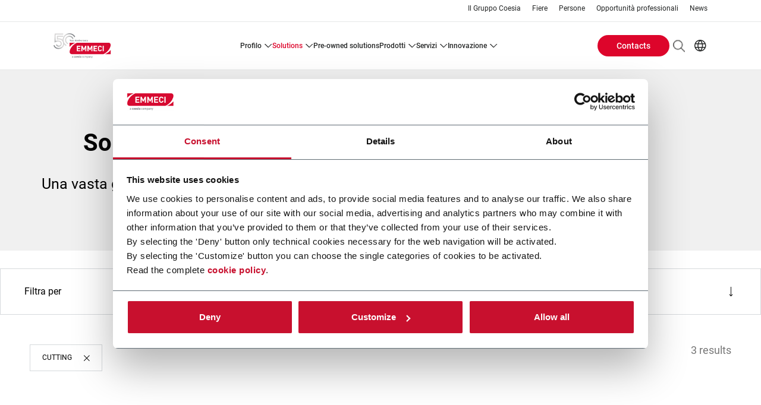

--- FILE ---
content_type: text/html; charset=UTF-8
request_url: https://www.emmeci.it/it/solutions/products/technology/732
body_size: 11010
content:
<!DOCTYPE html>
<!--[if lt IE 10]>     <html class="no-js ie oldie theme-company theme-emmeci" lang="it" dir="ltr"> <![endif]-->
<!--[if gt IE 9]><!--> <html class="no-js theme-company theme-emmeci" lang="it" dir="ltr"> <!--<![endif]-->
  <head>
    <meta charset="utf-8" />
<meta name="Generator" content="Drupal 11 (https://www.drupal.org)" />
<meta name="MobileOptimized" content="width" />
<meta name="HandheldFriendly" content="true" />
<meta name="viewport" content="width=device-width, initial-scale=1.0" />
<meta name="description" content="Emmeci è leader nella produzione di linee di taglio automatiche per il settore del Lusso. Scopri le nostre soluzioni." />
<meta property="og:site_name" content="Emmeci" />
<meta property="og:url" content="/it/solutions/products/technology/732" />
<meta property="og:type" content="website" />
<meta name="twitter_card" content="summary" />
<link rel="canonical" href="https://www.emmeci.it/it/solutions/products/technology/732" />
<link rel="icon" href="/sites/emmeci/files/favicon.ico" type="image/vnd.microsoft.icon" />
<script type="application/ld+json">{"@context":"http:\/\/schema.org","@type":"Organization","url":"https:\/\/www.emmeci.it","name":"Emmeci","logo":"https:\/\/www.emmeci.it\/sites\/emmeci\/files\/logo_EMMECI.png"}</script>
<script type="text/javascript" id="Cookiebot" src="https://consent.cookiebot.com/uc.js" data-cbid="2637ad2f-ef7b-492b-a9f0-fbc797d2c41c" async="async"></script>

    <!-- favicon -->
              <link rel="shortcut icon" href="/sites/emmeci/files/favicon.ico" type="image/vnd.microsoft.icon" />
          <!-- favicon -->

    <title>Linee di Taglio Automatiche - Luxury Industry | Emmeci</title>
    <link rel="stylesheet" media="all" href="/sites/emmeci/files/css/css_Bm5gSgnpL5yAPMv3DKFhK0UoNnH8TkJMnzsWNfeIbA4.css?delta=0&amp;language=it&amp;theme=coesia_corporate&amp;include=eJxFj0EOwyAMBD8E4UmRIRahBYy8IJXfN2mU9LaaOYw2ZAKm8wQ24dqFAYoME4SRaD2d22alkgLWoOUWQbSJUmcXs3jKFn3mVOPtC6GzrpA8epIKd3F7cftw21S2EfpZlHdiL90962B65HU0ygu96GMaKUWltuPGf7KM2obPCTtvBvPolN-3LzpYWv0" />
<link rel="stylesheet" media="all" href="/sites/emmeci/files/css/css_HYJCtv5ccdbIG8W1ub7iBjHsnbaT19uOa18dy4X32Aw.css?delta=1&amp;language=it&amp;theme=coesia_corporate&amp;include=eJxFj0EOwyAMBD8E4UmRIRahBYy8IJXfN2mU9LaaOYw2ZAKm8wQ24dqFAYoME4SRaD2d22alkgLWoOUWQbSJUmcXs3jKFn3mVOPtC6GzrpA8epIKd3F7cftw21S2EfpZlHdiL90962B65HU0ygu96GMaKUWltuPGf7KM2obPCTtvBvPolN-3LzpYWv0" />

    <script type="application/json" data-drupal-selector="drupal-settings-json">{"path":{"baseUrl":"\/","pathPrefix":"it\/","currentPath":"solutions\/products\/technology\/732","currentPathIsAdmin":false,"isFront":false,"currentLanguage":"it"},"pluralDelimiter":"\u0003","suppressDeprecationErrors":true,"gtag":{"tagId":"","consentMode":false,"otherIds":[],"events":[],"additionalConfigInfo":[]},"ajaxPageState":{"libraries":"[base64]","theme":"coesia_corporate","theme_token":null},"ajaxTrustedUrl":{"form_action_p_pvdeGsVG5zNF_XLGPTvYSKCf43t8qZYSwcfZl2uzM":true,"\/it\/search\/content":true},"gtm":{"tagId":null,"settings":{"data_layer":"dataLayer","include_classes":false,"allowlist_classes":"google\nnonGooglePixels\nnonGoogleScripts\nnonGoogleIframes","blocklist_classes":"customScripts\ncustomPixels","include_environment":false,"environment_id":"","environment_token":""},"tagIds":["GTM-WWWKL2H"]},"coesia_gtm":{"debug_in_console":false},"cookiebot":{"message_placeholder_cookieconsent_optout_marketing_show":false,"message_placeholder_cookieconsent_optout_marketing":"\u003Cdiv class=\u0022cookiebot cookieconsent-optout-marketing\u0022\u003E\n\t\u003Cdiv class=\u0022cookieconsent-optout-marketing__inner\u0022\u003E\n\t\t\u003Cp\u003EPlease \u003Ca class=\u0022cookieconsent-optout-marketing__cookiebot-renew\u0022 href=\u0022!cookiebot_renew\u0022\u003Eaccept marketing-cookies\u003C\/a\u003E to view this embedded content from \u003Ca class=\u0022cookieconsent-optout-marketing__from-src-url\u0022 href=\u0022!cookiebot_from_src_url\u0022 target=\u0022_blank\u0022\u003E!cookiebot_from_src_url\u003C\/a\u003E\u003C\/p\u003E\n\n\t\u003C\/div\u003E\n\u003C\/div\u003E\n"},"coesiaCorporateTheme":{"animationsEnabled":false},"user":{"uid":0,"permissionsHash":"68db782d5c44ed33484e6a3f5634f0c65d97bb3609ba30d5cbb9e6af6c98f960"}}</script>
<script src="/sites/emmeci/files/js/js_PbYoR7Qb2T6KBpsb1FvUsGxW-9uEbG8m4RwLDuMfvII.js?scope=header&amp;delta=0&amp;language=it&amp;theme=coesia_corporate&amp;include=eJx9y9EOwjAIBdAfWuWTGkYJ6WzHBBbd36uZW6IPvgD33EDKXjGP6Axlm7FX8kzWB9oLUlvUMBik6YgtTX5UEh2crC5xSEcPtuza1qg6O-yedk-np8W0rBT-51Gvld_9e48acF6DqErjHCggr_GbLzjh4xv7MN1Wti0Xvc9iWBg-0FiQtifRTWcf"></script>
<script src="/modules/contrib/google_tag/js/gtag.js?t8t4eh"></script>
<script src="/modules/contrib/google_tag/js/gtm.js?t8t4eh"></script>

  </head>
  <body class="solutions-products-page path-solutions">
        <a href="#main-content" class="visually-hidden focusable skip-link">
      Salta al contenuto principale
    </a>
    <noscript><iframe src="https://www.googletagmanager.com/ns.html?id=GTM-WWWKL2H"
                  height="0" width="0" style="display:none;visibility:hidden"></iframe></noscript>

      <div class="dialog-off-canvas-main-canvas" data-off-canvas-main-canvas>
    
<!-- main-mobile-navigation -->
<nav class="main-mobile-navigation">
  <a class="btn-mobile-menu active" href="#"><i></i></a>
  
<div class="search-block-form block block-search container-inline main-mobile-search" data-drupal-selector="search-block-form" id="block-main-mobile-search" role="search">
  
    
        <div itemscope itemtype="https://schema.org/WebSite">
    <meta itemprop="url" content="https://www.emmeci.it"/>
    <form action="/it/search/content" method="get" id="search-block-form" accept-charset="UTF-8" itemprop="potentialAction" itemscope itemtype="https://schema.org/SearchAction">
      <meta itemprop="target" content="https://www.emmeci.it/it/search/content?keys={keys}"/>
      <div class="js-form-item form-item js-form-type-search form-type-search js-form-item-keys form-item-keys form-no-label">
      <label for="edit-keys">Cerca</label>
          <input title="Inserisci i termini da cercare." itemprop="query-input" data-drupal-selector="edit-keys" type="search" id="edit-keys" name="keys" value="" size="15" maxlength="128" placeholder="Cerca" class="form-search" />

        </div>
<div data-drupal-selector="edit-actions" class="form-actions js-form-wrapper form-wrapper" id="edit-actions"><input data-drupal-selector="edit-submit" type="submit" id="edit-submit" value="Cerca" class="button js-form-submit form-submit" />
</div>

    </form>
  </div>

  </div>
<div id="block-main-mobile-menu" class="block block-coesia-base block-coesia-mobile-main-menu-block main-mobile-menu">
  
    
      <div class="item-list"><ul><li class="dropdown-container"><a href="/it/about-us" title="Profilo" class="dropdown-trigger">PROFILO</a><div class="dropdown-content"><ol><li class=""><a href="/it/about-us" title="Profilo">PROFILO</a></li><li class=""><a href="/it/about-us/facts-and-figures" title="Chi Siamo">CHI SIAMO</a></li><li class=""><a href="/it/about-us/our-history" title="Storia">STORIA</a></li><li class=""><a href="/it/about-us/emmeci-in-the-world" title="Emmeci nel Mondo">EMMECI NEL MONDO</a></li><li class=""><a href="/it/about-us/business-ethics">BUSINESS ETICO</a></li></ol></div></li><li class="dropdown-container no-max-height-container"><a href="#nolink" class="dropdown-trigger">SOLUTIONS</a><div class="dropdown-content no-max-height-content"><ol><li class=""><div class="solutions-menu-block"><div class="item-list"><h3>Tecnologia</h3><ol class="categories-filters vocabulary-expanded full-list"><li><h4 class='nolink'><a>Making &amp; Forming</a></h4><div class="item-list"><ol><li><a href="/it/solutions/products/technology/342">Box Making</a></li><li><a href="/it/solutions/products/technology/343">Case Laminating</a></li></ol></div></li><li><h4 class='nolink'><a>Robotics</a></h4><div class="item-list"><ol><li><a href="/it/solutions/products/technology/890">Robotic Picking Systems</a></li></ol></div></li><li><h4 class='nolink'><a>Packaging on demand</a></h4><div class="item-list"><ol><li><a href="/it/solutions/products/technology/910">Fit-Box making</a></li><li><a href="/it/solutions/products/technology/911">Fit-Box Fulfillment</a></li></ol></div></li><li><h4 class='nolink'><a>Cutting</a></h4><div class="item-list"><ol><li><a href="/it/solutions/products/technology/732">Cutting</a></li></ol></div></li><li><h4 class='nolink'><a>Cartoning &amp; EOL</a></h4><div class="item-list"><ol><li><a href="/it/solutions/products/technology/295">Cartoning &amp; Box Filling</a></li></ol></div></li></ol></div><div class="view-all-wrapper"><a href="/it/solutions/products">View all</a></div>
</div>
</li></ol></div></li><li><a href="/it/emmeci-pre-owned">PRE-OWNED SOLUTIONS</a></li><li class="dropdown-container"><a href="/it/Products" class="dropdown-trigger">PRODOTTI</a><div class="dropdown-content"><ol><li class=""><a href="/it/Products">PRODUCTS</a></li><li class=""><a href="/it/products/e-commerce-solutions">E-COMMERCE SOLUTIONS</a></li></ol></div></li><li class="dropdown-container"><a href="/it/services" title="Servizi" class="dropdown-trigger">SERVIZI</a><div class="dropdown-content"><ol><li class=""><a href="/it/services" title="Servizi">SERVIZI</a></li><li class=""><a href="/it/services/parts-and-materials" title="Ricambi &amp; Materiali">RICAMBI &amp; MATERIALI</a></li><li class=""><a href="/it/services/maintenance-services" title="Servizi di Manutenzione">SERVIZI DI MANUTENZIONE</a></li><li class=""><a href="/it/services/equipment-modernization" title="Equipment Modernization">EQUIPMENT MODERNIZATION</a></li><li class=""><a href="/it/services/training-and-documentation" title="Training &amp; Documentazione">TRAINING &amp; DOCUMENTAZIONE</a></li><li class=""><a href="/it/services/consultancy-services" title="Servizi di Consulenza">SERVIZI DI CONSULENZA</a></li><li class=""><a href="/it/services/production-support-services" title="Supporto alla produzione">SUPPORTO ALLA PRODUZIONE</a></li></ol></div></li><li class="dropdown-container"><a href="/it/innovation" title="Innovazione" class="dropdown-trigger">INNOVAZIONE</a><div class="dropdown-content"><ol><li class=""><a href="/it/innovation/training-centre">TRAINING CENTRE</a></li></ol></div></li></ul></div>
  </div>
<nav role="navigation" aria-labelledby="block-main-mobile-links-menu" id="block-main-mobile-links" class="block block-menu navigation menu--secondary main-mobile-links">
            
  <h2 class="visually-hidden" id="block-main-mobile-links-menu">Main mobile links</h2>
  

        
                <ul class="menu menu--level-1">
                    <li class="menu-item">
        <a href="http://www.coesia.com/en/group" title="Il Gruppo Coesia">Il Gruppo Coesia</a>
              </li>
                <li class="menu-item">
        <a href="/it/exhibitions" data-drupal-link-system-path="exhibitions">Fiere</a>
              </li>
                <li class="menu-item">
        <a href="/it/people" title="Persone" data-drupal-link-system-path="people">Persone</a>
              </li>
                <li class="menu-item">
        <a href="http://www.coesia.com/en/careers" target="_blank" title="Opportunità professionali">Opportunità professionali</a>
              </li>
                <li class="menu-item">
        <a href="/it/news" data-drupal-link-system-path="news">News</a>
              </li>
        </ul>
  


  </nav>
<div class="language-switcher-language-url block block-language block-language-blocklanguage-interface main-mobile-lang" id="block-main-mobile-lang" role="navigation">
  
    
      

<dl>
    <dt><span class="world-icon" aria-label="Current language: IT">IT</span></dt>
    <dd>
      <ul class="links"><li hreflang="en" data-drupal-link-system-path="solutions/products/technology/732" class="en"><a href="/en/solutions/products/technology/cutting" class="language-link" hreflang="en" data-drupal-link-system-path="solutions/products/technology/732">EN</a></li><li hreflang="it" data-drupal-link-system-path="solutions/products/technology/732" class="it is-active" aria-current="page"><a href="/it/solutions/products/technology/732" class="language-link is-active" hreflang="it" data-drupal-link-system-path="solutions/products/technology/732" aria-current="page">IT</a></li></ul>
    </dd>
  </dl>
  </div>
<nav role="navigation" aria-labelledby="block-main-mobile-buttons-menu" id="block-main-mobile-buttons" class="block block-system block-system-menu-blockbuttons-menu main-mobile-buttons">
            
  <h2 class="visually-hidden" id="block-main-mobile-buttons-menu">Main mobile buttons</h2>
  

        
  <ul data-region="mobile_menu" class="menu menu-level-0">
                  
        <li class="menu-item">
                                
      <a href="/it/contacts" class="btn">Contacts</a>
  


                  </li>
          </ul>



  </nav>



</nav>
<!-- //main-mobile-navigation -->

<div class="layout-container main-wrapper">
  <header role="banner" class="main-header">
    <nav class="main-header-other-links show-l-up">
        <div class="region region-header-top">
    

<nav role="navigation" aria-labelledby="block-header-sec-links-menu" id="block-header-sec-links" class="main-header-links">

    
          
        
                <ul class="menu menu--level-1">
                    <li class="menu-item">
        <a href="http://www.coesia.com/en/group" title="Il Gruppo Coesia">Il Gruppo Coesia</a>
              </li>
                <li class="menu-item">
        <a href="/it/exhibitions" data-drupal-link-system-path="exhibitions">Fiere</a>
              </li>
                <li class="menu-item">
        <a href="/it/people" title="Persone" data-drupal-link-system-path="people">Persone</a>
              </li>
                <li class="menu-item">
        <a href="http://www.coesia.com/en/careers" target="_blank" title="Opportunità professionali">Opportunità professionali</a>
              </li>
                <li class="menu-item">
        <a href="/it/news" data-drupal-link-system-path="news">News</a>
              </li>
        </ul>
  


  </nav>

  </div>

    </nav>
    <div class="main-header-menu">
              <a class="main-logo" href="/it">
                      <img itemprop="logo" src="/sites/emmeci/files/EMMECI50_rgb-cropped_0.svg" alt="Homepage" title="Soluzioni" />

                  </a>
      
      
      <a class="btn-mobile-menu" href="#"><i></i></a>
        <nav role="navigation" aria-labelledby="block-header-main-nav-menu" id="block-header-main-nav" class="main-header-site-menu show-l-up">
          
        
                  <ul>
                
      <li class="has-children">
                        <a href="/it/about-us" title="Profilo" data-drupal-link-system-path="about-us">PROFILO</a>
                                                <div class="main-header-site-menu-sub">
                  <div class="col-left ">
            <ol class="menu">
                          
      <li>
                        <a href="/it/about-us" title="Profilo" data-drupal-link-system-path="about-us">PROFILO</a>
                      </li>
          
      <li>
                        <a href="/it/about-us/facts-and-figures" title="Chi Siamo" data-drupal-link-system-path="about-us/facts-and-figures">CHI SIAMO</a>
                      </li>
          
      <li>
                        <a href="/it/about-us/our-history" title="Storia" data-drupal-link-system-path="about-us/our-history">STORIA</a>
                      </li>
          
      <li>
                        <a href="/it/about-us/emmeci-in-the-world" title="Emmeci nel Mondo" data-drupal-link-system-path="about-us/emmeci-in-the-world">EMMECI NEL MONDO</a>
                      </li>
          
      <li>
                        <a href="/it/about-us/business-ethics" data-drupal-link-system-path="about-us/business-ethics">BUSINESS ETICO</a>
                      </li>
    
            </ol>
          </div>
                      </div>

      
              </li>
          
      <li class="has-children">
                        <a href="#nolink" class="is-active">SOLUTIONS</a>
                                                <div class="main-header-site-menu-sub">
                  <div class="col-left ">
            <ol class="menu">
                          
      <li>
                          <div class="solutions-menu-block"><div class="item-list"><h3>Tecnologia</h3><ol class="categories-filters vocabulary-expanded full-list"><li><h4 class='nolink'><a>Making &amp; Forming</a></h4><div class="item-list"><ol><li><a href="/it/solutions/products/technology/342">Box Making</a></li><li><a href="/it/solutions/products/technology/343">Case Laminating</a></li></ol></div></li><li><h4 class='nolink'><a>Robotics</a></h4><div class="item-list"><ol><li><a href="/it/solutions/products/technology/890">Robotic Picking Systems</a></li></ol></div></li><li><h4 class='nolink'><a>Packaging on demand</a></h4><div class="item-list"><ol><li><a href="/it/solutions/products/technology/910">Fit-Box making</a></li><li><a href="/it/solutions/products/technology/911">Fit-Box Fulfillment</a></li></ol></div></li><li><h4 class='nolink'><a>Cutting</a></h4><div class="item-list"><ol><li><a href="/it/solutions/products/technology/732" class="is-active">Cutting</a></li></ol></div></li><li><h4 class='nolink'><a>Cartoning &amp; EOL</a></h4><div class="item-list"><ol><li><a href="/it/solutions/products/technology/295">Cartoning &amp; Box Filling</a></li></ol></div></li></ol></div><div class="view-all-wrapper"><a href="/it/solutions/products">View all</a></div>
</div>

                      </li>
    
            </ol>
          </div>
                      </div>

      
              </li>
          
      <li>
                        <a href="/it/emmeci-pre-owned" data-drupal-link-system-path="emmeci-pre-owned">PRE-OWNED SOLUTIONS</a>
                      </li>
          
      <li class="has-children">
                        <a href="/it/Products" data-drupal-link-system-path="Products">PRODOTTI</a>
                                                <div class="main-header-site-menu-sub">
                  <div class="col-left ">
            <ol class="menu">
                          
      <li>
                        <a href="/it/Products" data-drupal-link-system-path="Products">PRODUCTS</a>
                      </li>
          
      <li>
                        <a href="/it/products/e-commerce-solutions" data-drupal-link-system-path="products/e-commerce-solutions">E-COMMERCE SOLUTIONS</a>
                      </li>
    
            </ol>
          </div>
                      </div>

      
              </li>
          
      <li class="has-children">
                        <a href="/it/services" title="Servizi" data-drupal-link-system-path="services">SERVIZI</a>
                                                <div class="main-header-site-menu-sub">
                  <div class="col-left ">
            <ol class="menu">
                          
      <li>
                        <a href="/it/services" title="Servizi" data-drupal-link-system-path="services">SERVIZI</a>
                      </li>
          
      <li>
                        <a href="/it/services/parts-and-materials" title="Ricambi &amp; Materiali" data-drupal-link-system-path="services/parts-and-materials">RICAMBI &amp; MATERIALI</a>
                      </li>
          
      <li>
                        <a href="/it/services/maintenance-services" title="Servizi di Manutenzione" data-drupal-link-system-path="services/maintenance-services">SERVIZI DI MANUTENZIONE</a>
                      </li>
          
      <li>
                        <a href="/it/services/equipment-modernization" title="Equipment Modernization" data-drupal-link-system-path="services/equipment-modernization">EQUIPMENT MODERNIZATION</a>
                      </li>
          
      <li>
                        <a href="/it/services/training-and-documentation" title="Training &amp; Documentazione" data-drupal-link-system-path="services/training-and-documentation">TRAINING &amp; DOCUMENTAZIONE</a>
                      </li>
          
      <li>
                        <a href="/it/services/consultancy-services" title="Servizi di Consulenza" data-drupal-link-system-path="services/consultancy-services">SERVIZI DI CONSULENZA</a>
                      </li>
          
      <li>
                        <a href="/it/services/production-support-services" title="Supporto alla produzione" data-drupal-link-system-path="services/production-support-services">SUPPORTO ALLA PRODUZIONE</a>
                      </li>
    
            </ol>
          </div>
                      </div>

      
              </li>
          
      <li class="has-children">
                        <a href="/it/innovation" title="Innovazione" data-drupal-link-system-path="innovation">INNOVAZIONE</a>
                                                <div class="main-header-site-menu-sub">
                  <div class="col-left ">
            <ol class="menu">
                          
      <li>
                        <a href="/it/innovation/drupa-2024" data-drupal-link-system-path="innovation/drupa-2024">DRUPA 2024</a>
                      </li>
          
      <li>
                        <a href="/it/innovation/training-centre" data-drupal-link-system-path="innovation/training-centre">TRAINING CENTRE</a>
                      </li>
    
            </ol>
          </div>
                      </div>

      
              </li>
    
  </ul>

      





  </nav>

  <div class="main-header-menu-other">
    <nav role="navigation" aria-labelledby="block-header-buttons-menu-menu" id="block-header-buttons-menu" class="main-header-buttons">
            
  <h2 class="visually-hidden" id="block-header-buttons-menu-menu">Header Buttons menu</h2>
  

        
  <ul data-region="header_menu" class="menu menu-level-0">
                  
        <li class="menu-item">
                                
      <a href="/it/contacts" class="btn">Contacts</a>
  


                  </li>
          </ul>



  </nav>
    <div class="main-header-menu-other-ctas">
      

<div class="search-block-form block block-search container-inline main-header-search" data-drupal-selector="search-block-form-2" id="block-header-search-form" role="search">
  
              <div itemscope itemtype="https://schema.org/WebSite">
    <meta itemprop="url" content="https://www.emmeci.it"/>
    <form action="/it/search/content" method="get" id="search-block-form--2" accept-charset="UTF-8" itemprop="potentialAction" itemscope itemtype="https://schema.org/SearchAction">
      <meta itemprop="target" content="https://www.emmeci.it/it/search/content?keys={keys}"/>
      <div class="js-form-item form-item js-form-type-search form-type-search js-form-item-keys form-item-keys form-no-label">
      <label for="edit-keys--2">Cerca</label>
          <input title="Inserisci i termini da cercare." itemprop="query-input" data-drupal-selector="edit-keys" type="search" id="edit-keys--2" name="keys" value="" size="15" maxlength="128" class="form-search" />

        </div>
<div data-drupal-selector="edit-actions" class="form-actions js-form-wrapper form-wrapper" id="edit-actions--2"><input data-drupal-selector="edit-submit" type="submit" id="edit-submit--2" value="Cerca" class="button js-form-submit form-submit" />
</div>

    </form>
  </div>

  </div>

      <div class="language-switcher-language-url block block-language block-language-blocklanguage-interface main-header-lang" id="block-header-lang-links" role="navigation">
            

<dl>
    <dt><span class="world-icon" aria-label="Current language: IT">IT</span></dt>
    <dd>
      <ul class="links"><li hreflang="en" data-drupal-link-system-path="solutions/products/technology/732" class="en"><a href="/en/solutions/products/technology/cutting" class="language-link" hreflang="en" data-drupal-link-system-path="solutions/products/technology/732">EN</a></li><li hreflang="it" data-drupal-link-system-path="solutions/products/technology/732" class="it is-active" aria-current="page"><a href="/it/solutions/products/technology/732" class="language-link is-active" hreflang="it" data-drupal-link-system-path="solutions/products/technology/732" aria-current="page">IT</a></li></ul>
    </dd>
  </dl>
  </div>

    </div>
  </div>

    </div>
  </header>

                      <nav class="breadcrumb" role="navigation" aria-labelledby="system-breadcrumb">
    <ul itemscope itemtype="https://schema.org/BreadcrumbList">

    
          <li itemprop="itemListElement" itemscope
          itemtype="https://schema.org/ListItem">
                  <a itemscope itemtype="https://schema.org/WebPage"
             itemprop="item" itemid="/it" href="/it"><span itemprop="name">Home</span></a>
        
        <meta itemprop="position" content="1" />
              </li>
          <li itemprop="itemListElement" itemscope
          itemtype="https://schema.org/ListItem">
                  <a itemscope itemtype="https://schema.org/WebPage"
             itemprop="item" itemid="/it/solutions" href="/it/solutions"><span itemprop="name">Soluzioni</span></a>
        
        <meta itemprop="position" content="2" />
              </li>
          <li itemprop="itemListElement" itemscope
          itemtype="https://schema.org/ListItem">
                  <a itemscope itemtype="https://schema.org/WebPage"
             itemprop="item" itemid="/it/solutions/products" href="/it/solutions/products"><span itemprop="name">Soluzioni</span></a>
        
        <meta itemprop="position" content="3" />
              </li>
          <li itemprop="itemListElement" itemscope
          itemtype="https://schema.org/ListItem">
                  <a itemscope itemtype="https://schema.org/WebPage"
             itemprop="item" itemid="/it/solutions/products/technology" href="/it/solutions/products/technology"><span itemprop="name">Soluzioni</span></a>
        
        <meta itemprop="position" content="4" />
              </li>
          <li itemprop="itemListElement" itemscope
          itemtype="https://schema.org/ListItem">
                  <span itemprop="name">Soluzioni</span>
        
        <meta itemprop="position" content="5" />
              </li>
        </ul>
  </nav>

  

      
  <main class="main-container margin-bottom" role="main">
    <a id="main-content" tabindex="-1"></a>
          <div class="layout-content">
          <div class="region region-content">
    <div data-drupal-messages-fallback class="hidden"></div>
<div id="block-coesia-corporate-content" class="block block-system block-system-main-block">
  <a name="block-coesia-corporate-content"></a>
            <div class="technology-blocks row bg-white solutions-products-content">
  <div>
          <div class="intro-block products-intro without-background">
          <h1 class="intro-title">Soluzioni: Cutting</h1>
      <div class="intro-description">
        Una vasta gamma di prodotti, creati per soddisfare le esigenze dei clienti.
      </div>
    </div>
    <div class="filters-block">
      <div class="filter-form">
        <form class="master-solutions-products-filter-form" data-drupal-selector="master-solutions-products-filter-form" action="/it/solutions/products/technology/732" method="post" id="master-solutions-products-filter-form" accept-charset="UTF-8">
  <div class="products-filters js-form-wrapper form-wrapper" data-drupal-selector="edit-filters" id="edit-filters"><h2>Filtra per</h2><div class="filters-group js-form-wrapper form-wrapper" data-drupal-selector="edit-filters-technology" id="edit-filters-technology"><div class="filters-legend"><h3>Tecnologia</h3></div><div class="filters-checkboxes js-form-wrapper form-wrapper" data-drupal-selector="edit-filters-technology-checkboxes" id="edit-filters-technology-checkboxes"><div id="edit-filters-technology-checkboxes-907" class="form-checkboxes"><div class="js-form-item form-item js-form-type-checkbox form-type-checkbox js-form-item-filters-technology-checkboxes-907-907 form-item-filters-technology-checkboxes-907-907">
          <input data-drupal-selector="edit-filters-technology-checkboxes-907-907" type="checkbox" id="edit-filters-technology-checkboxes-907-907" name="filters[technology][checkboxes][907][907]" value="907" class="form-checkbox" />

        <label for="edit-filters-technology-checkboxes-907-907" class="option"><strong>Cutting</strong></label>
      </div>
<div class="js-form-item form-item js-form-type-checkbox form-type-checkbox js-form-item-filters-technology-checkboxes-907-732 form-item-filters-technology-checkboxes-907-732">
          <input data-drupal-selector="edit-filters-technology-checkboxes-907-732" type="checkbox" id="edit-filters-technology-checkboxes-907-732" name="filters[technology][checkboxes][907][732]" value="732" checked="checked" class="form-checkbox" />

        <label for="edit-filters-technology-checkboxes-907-732" class="option">Cutting</label>
      </div>
</div>
</div>
</div>
<div class="filters-group js-form-wrapper form-wrapper" data-drupal-selector="edit-filters-industry" id="edit-filters-industry"><div class="filters-legend"><h3>Industria</h3></div><div class="filters-checkboxes js-form-wrapper form-wrapper" data-drupal-selector="edit-filters-industry-checkboxes" id="edit-filters-industry-checkboxes"><div id="edit-filters-industry-checkboxes-467" class="form-checkboxes"><div class="js-form-item form-item js-form-type-checkbox form-type-checkbox js-form-item-filters-industry-checkboxes-467-467 form-item-filters-industry-checkboxes-467-467">
          <input data-drupal-selector="edit-filters-industry-checkboxes-467-467" type="checkbox" id="edit-filters-industry-checkboxes-467-467" name="filters[industry][checkboxes][467][467]" value="467" class="form-checkbox" />

        <label for="edit-filters-industry-checkboxes-467-467" class="option"><strong>Luxury Goods</strong></label>
      </div>
<div class="js-form-item form-item js-form-type-checkbox form-type-checkbox js-form-item-filters-industry-checkboxes-467-857 form-item-filters-industry-checkboxes-467-857">
          <input data-drupal-selector="edit-filters-industry-checkboxes-467-857" type="checkbox" id="edit-filters-industry-checkboxes-467-857" name="filters[industry][checkboxes][467][857]" value="857" class="form-checkbox" />

        <label for="edit-filters-industry-checkboxes-467-857" class="option">Luxury Boxes</label>
      </div>
</div>
</div>
</div>
</div>
<input autocomplete="off" data-drupal-selector="form-k3vk50wuz5ytltjgjhycusdxn8lbeogpzsitfowjqck" type="hidden" name="form_build_id" value="form-K3VK50wuz5YTLTJGJHYcUSDXn8LbEogpzSITfOWjQck" />
<input data-drupal-selector="edit-master-solutions-products-filter-form" type="hidden" name="form_id" value="master_solutions_products_filter_form" />
<div data-drupal-selector="edit-actions" class="form-actions js-form-wrapper form-wrapper" id="edit-actions"><input data-drupal-selector="edit-actions-submit" type="submit" id="edit-actions-submit" name="op" value="Cerca" class="button js-form-submit form-submit" />
</div>

</form>

      </div>
      <div class="search-summary-block row">
        <div class="col-m-10 applied-filters"></div>
        <div class="col-m-2 total-items">
          3 results        </div>
      </div>
    </div>
  </div>
  <div class="accordions__wrap col-s-12">
    <div class="product-cards-block full-page">
  <div class="row">
          <div class="col-m-6 col-xl-3">
        <a class="product-card-block" href="http://www.emmeci.it/it/solutions/product/mc135">
          <img src="https://www.coesia.com/sites/default/files/styles/style_w380h220/public/machines/2486-2486.jpg?itok=VLDgIACX" width="380" title="" alt="MC135"/>
          <div class="text">
            <h3>MC135</h3>
            <p>MC135 è una macchina per unghiatura su scatole rigide rivestite.
</p>
          </div>
          <span class="more">Scopri di più</span>
        </a>
      </div>
          <div class="col-m-6 col-xl-3">
        <a class="product-card-block" href="http://www.emmeci.it/it/solutions/product/mc119">
          <img src="https://www.coesia.com/sites/default/files/styles/style_w380h220/public/machines/2192-2192.jpg?itok=SY6vmiSq" width="380" title="" alt="MC119"/>
          <div class="text">
            <h3>MC119</h3>
            <p>MC119 è una linea di taglio per la preparazione di carta fustellata.</p>
          </div>
          <span class="more">Scopri di più</span>
        </a>
      </div>
          <div class="col-m-6 col-xl-3">
        <a class="product-card-block" href="http://www.emmeci.it/it/solutions/product/mc64">
          <img src="https://www.coesia.com/sites/default/files/styles/style_w380h220/public/machines/1635-1635.jpg?itok=G3Yj4jTW" width="380" title="" alt="MC64"/>
          <div class="text">
            <h3>MC64</h3>
            <p>MC64 è una linea di taglio per la preparazione di carta scantonata.</p>
          </div>
          <span class="more">Scopri di più</span>
        </a>
      </div>
      </div>
</div>

  </div>
</div>


  </div>

  </div>

      </div>    
    
      </main>

  <footer class="main-footer">
      <div class="region region-footer-links main-footer-area">
    <div class="row">
      <div class="footer-info col-l-4">
        <div class="company-information">
  <img src="/sites/emmeci/files/EMMECI50_rgb-cropped_0.svg" alt="Company logo" />
  
</div>
        <nav id="block-footer-links-social" class="block block-block-content block-block-contentb9c0a710-ce8f-426c-818d-17ebe9a6d862 main-footer-social">
        <strong>Seguici su</strong>
          <ul>
        
<li>
  <a href="https://www.linkedin.com/company/emmeci-s.p.a." target="_blank">
    <i class="icon icon-linkedin
"></i>
  </a>
</li>
  
<li>
  <a href="https://www.youtube.com/@emmecis.p.a.1546" target="_blank">
    <i class="icon icon-youtube
"></i>
  </a>
</li>

    </ul>
  </nav>

      </div>
      <div class="footer-links-area col-l-8">
        <nav class="main-footer-site-menu" role="navigation" aria-labelledby="block-footer-main-menu-block-menu"  id="block-footer-main-menu-block">
      <div class="item-list"><ul><li><a href="/it/about-us" title="Profilo">PROFILO</a></li><li><a href="/it/solutions/products">SOLUTIONS</a></li><li><a href="/it/emmeci-pre-owned">PRE-OWNED SOLUTIONS</a></li><li><a href="/it/Products">PRODOTTI</a></li><li><a href="/it/services" title="Servizi">SERVIZI</a></li><li><a href="/it/innovation" title="Innovazione">INNOVAZIONE</a></li></ul></div>
  </nav>

        <nav role="navigation" aria-labelledby="block-footer-sec-links-menu" id="block-footer-sec-links" class="block block-menu navigation menu--secondary main-footer-links-menu">
              <h2 class="visually-hidden" id="block-footer-sec-links-menu">Footer secondary links</h2>
  
        
                <ul class="menu menu--level-1">
                    <li class="menu-item">
        <a href="http://www.coesia.com/en/group" title="Il Gruppo Coesia">Il Gruppo Coesia</a>
              </li>
                <li class="menu-item">
        <a href="/it/exhibitions" data-drupal-link-system-path="exhibitions">Fiere</a>
              </li>
                <li class="menu-item">
        <a href="/it/people" title="Persone" data-drupal-link-system-path="people">Persone</a>
              </li>
                <li class="menu-item">
        <a href="http://www.coesia.com/en/careers" target="_blank" title="Opportunità professionali">Opportunità professionali</a>
              </li>
                <li class="menu-item">
        <a href="/it/news" data-drupal-link-system-path="news">News</a>
              </li>
        </ul>
  


  </nav>

        <div class="footer-contacts">
          <h3>Contacts</h3>
  <label>E-mail</label>
  <a href="mailto:info@emmeci.it">info@emmeci.it</a>
  <label>Phone</label>
  <a href="tel:+390571588034">+390571588034</a>
    <a href="https://secure.ethicspoint.eu/domain/media/it/gui/106872/index.html" target="_blank" class="btn">Canale di Segnalazione</a>

        </div>
      </div>
    </div>
  </div>

      <div class="region region-footer-bottom main-footer-bottom">
    <div id="block-component-footer-disclaimer" class="block block-block-content block-block-contentb5fdb0e0-2f60-4ba6-ae30-fb805a70c35f footer-component">
  <div class="row">
    <div class="col-l-4">
      <p>© Emmeci S.p.A. 2018 - VAT IT 00976810481</p>
    </div>
    <div class="col-l-8">
      
<div  class="field field--name-field-component-footer-link field--type-link field--label-hidden">
  <ul>
          <li>
        <a href="/it/cookie-policy">Cookie policy</a>
      </li>
          <li>
        <a href="/it/privacy-policy">Privacy policy</a>
      </li>
          <li>
        <a href="/it/company-info">Informazioni societarie</a>
      </li>
      </ul>
  <div class="footer-credits">
    <a href="https://www.websolute.com/" target="_blank">
      <svg xmlns="http://www.w3.org/2000/svg" viewBox="0 0 120 21" fill="none"  data-cmp-ab="2">
        <path d="M9.87067 20.4297C15.322 20.4297 19.7413 15.9525 19.7413 10.4297C19.7413 4.90684 15.322 0.429688 9.87067 0.429688C4.41924 0.429688 0 4.90684 0 10.4297C0 15.9525 4.41924 20.4297 9.87067 20.4297Z" fill="#00AEFF"></path>
        <path d="M39.2152 6.11254L36.6002 14.1068L33.7352 6.11254H32.2006L29.3797 14.1068L26.7409 6.11254H24.7606L28.6039 16.8388H30.0943L32.978 8.85658L35.8397 16.8388H37.3522L41.2177 6.11254H39.2152Z" fill="white"></path>
        <path d="M51.9634 11.2076C51.9634 9.6753 51.4598 8.39639 50.4662 7.40528C49.4862 6.39868 48.268 5.88848 46.8423 5.88848C45.3298 5.88848 44.035 6.42798 42.9989 7.49319C41.9611 8.55839 41.4355 9.88385 41.4355 11.43C41.4355 12.9761 41.9611 14.3775 42.9989 15.4564C44.0368 16.5199 45.3366 17.0611 46.8645 17.0611C48.149 17.0611 49.2685 16.7216 50.1905 16.0494C51.0804 15.4013 51.6333 14.5378 51.8375 13.4811H49.9762C49.8282 14.0517 49.4726 14.5136 48.9162 14.8531C48.3616 15.2013 47.693 15.3788 46.9308 15.3788C45.9287 15.3788 45.0865 15.079 44.4264 14.4861C43.7799 13.8776 43.3937 13.0554 43.2729 12.0419L43.261 11.9453H51.9276C51.9514 11.7299 51.9617 11.48 51.9617 11.2059L51.9634 11.2076ZM43.3154 10.3786L43.3409 10.2717C43.5366 9.43746 43.9398 8.77388 44.5404 8.3033C45.1563 7.83103 45.9014 7.59317 46.7538 7.59317C47.6063 7.59317 48.3327 7.84826 48.906 8.35153C49.493 8.83939 49.8366 9.48917 49.9269 10.2838L49.9371 10.3803H43.3154V10.3786Z" fill="white"></path>
        <path d="M57.0847 16.5579C57.7464 16.8922 58.4525 17.0628 59.1858 17.0628C60.6387 17.0628 61.8722 16.5233 62.8522 15.4599C63.8475 14.3792 64.3511 13.0399 64.3511 11.4765C64.3511 9.91322 63.8475 8.58082 62.8522 7.51559C61.8722 6.4366 60.6404 5.8902 59.1858 5.8902C58.4525 5.8902 57.7447 6.06084 57.0847 6.39523C56.4262 6.72789 55.9499 7.1519 55.664 7.65693L55.5057 7.93789V1.37769H53.6241V16.8388H55.5057V15.0151L55.664 15.2961C55.9481 15.7994 56.4262 16.2235 57.0847 16.5579ZM55.5057 13.4191V9.55468L55.516 9.53572C55.8171 8.9876 56.2731 8.53427 56.872 8.18609C57.4708 7.83792 58.1156 7.66038 58.7894 7.66038C59.8527 7.66038 60.7494 8.02924 61.4537 8.75831C62.1716 9.47021 62.5375 10.3854 62.5375 11.4765C62.5375 12.5676 62.1734 13.4673 61.4537 14.1947C60.7494 14.9221 59.8527 15.2927 58.7911 15.2927C58.1174 15.2927 57.4726 15.1237 56.8754 14.7911C56.2748 14.4412 55.8188 13.9879 55.5177 13.4397L55.5075 13.4208L55.5057 13.4191Z" fill="white"></path>
        <path d="M66.5135 16.12C67.3182 16.7457 68.3543 17.0628 69.5946 17.0628C70.7447 17.0628 71.7145 16.7457 72.475 16.1217C73.2304 15.5012 73.6132 14.7118 73.6132 13.7758C73.6132 13.0985 73.4549 12.528 73.1436 12.0833C72.8459 11.6368 72.4648 11.3248 72.0139 11.1542C71.5495 10.9784 71.0322 10.8216 70.4793 10.6889C69.9229 10.5561 69.4058 10.4509 68.9413 10.3769C68.4581 10.2855 68.0463 10.1235 67.7146 9.89426C67.3812 9.63738 67.2144 9.29095 67.2144 8.86174C67.2144 8.43261 67.405 8.0844 67.781 7.8293C68.1468 7.58282 68.6299 7.457 69.2186 7.457C69.8362 7.457 70.3653 7.61212 70.7906 7.91893C71.1972 8.19816 71.449 8.56016 71.5393 8.99792H73.4226C73.2763 8.06027 72.8187 7.30876 72.0598 6.76408C71.2824 6.18149 70.3432 5.88675 69.2628 5.88675C68.0974 5.88675 67.1515 6.18839 66.4488 6.78304C65.7513 7.35875 65.3991 8.11025 65.3991 9.01688C65.3991 9.74944 65.6134 10.3372 66.0354 10.7647C66.4641 11.1991 66.9847 11.4989 67.5853 11.6575C68.2148 11.8058 68.8443 11.9402 69.4551 12.0574C70.0931 12.1625 70.6443 12.3539 71.0935 12.6262C71.5596 12.8934 71.7962 13.295 71.7962 13.8172C71.7962 14.3068 71.5749 14.7066 71.1411 15.0048C70.7328 15.2961 70.1816 15.4443 69.5044 15.4443C68.8273 15.4443 68.225 15.2737 67.7571 14.9376C67.3045 14.6118 67.0307 14.1826 66.9388 13.6587H65.1643C65.2817 14.686 65.7342 15.5133 66.5118 16.1166L66.5135 16.12Z" fill="white"></path>
        <path d="M80.0968 5.88848C78.5539 5.88848 77.2387 6.4366 76.1873 7.5156C75.1494 8.58082 74.6237 9.92007 74.6237 11.4973C74.6237 13.0743 75.1494 14.3913 76.1873 15.4564C77.2387 16.5216 78.5539 17.0611 80.0968 17.0611C81.6401 17.0611 82.9334 16.5216 83.9861 15.4564C85.0373 14.3913 85.5716 13.0589 85.5716 11.4973C85.5716 9.93556 85.0397 8.58082 83.9861 7.5156C82.935 6.43487 81.6266 5.88848 80.0968 5.88848ZM82.6953 14.193C81.9889 14.9066 81.1161 15.2685 80.0968 15.2685C79.0779 15.2685 78.1829 14.9066 77.4786 14.193C76.7878 13.4639 76.4391 12.5573 76.4391 11.4973C76.4391 10.4371 76.7878 9.50813 77.4769 8.77905C78.1829 8.04993 79.0642 7.68106 80.0968 7.68106C81.1296 7.68106 81.9905 8.04993 82.6953 8.77905C83.3992 9.50644 83.7568 10.4216 83.7568 11.4973C83.7568 12.5728 83.3992 13.4656 82.6953 14.193Z" fill="white"></path>
        <path d="M89.1241 1.37769H87.2424V16.8388H89.1241V1.37769Z" fill="white"></path>
        <path d="M101.161 16.8388V6.11254H99.3014V13.3967L99.2919 13.4156C98.99 13.9637 98.5497 14.4033 97.9795 14.7222C97.4117 15.041 96.7953 15.2013 96.1527 15.2013C95.2783 15.2013 94.5671 14.9065 94.0376 14.324C93.5104 13.7294 93.2428 12.9365 93.2428 11.9661V6.11254H91.3619V12.2797C91.3619 13.7259 91.7545 14.9014 92.5301 15.7736C93.3177 16.6285 94.38 17.0628 95.6884 17.0628C96.4059 17.0628 97.0828 16.9008 97.7008 16.5802C98.3323 16.2614 98.8164 15.8287 99.1453 15.2944L99.3014 15.0376V16.8388H101.161Z" fill="white"></path>
        <path d="M105.389 15.9718C106.046 16.6371 106.953 16.9733 108.086 16.9733C108.502 16.9733 108.866 16.9354 109.17 16.8594V15.1393C108.987 15.1806 108.764 15.203 108.504 15.203C107.014 15.203 106.257 14.4671 106.257 13.0175V7.90514H109.17V6.11255H106.257V3.16512H104.397V6.11255H102.301V7.90514H104.397V13.0606C104.397 14.3257 104.731 15.3048 105.387 15.97L105.389 15.9718Z" fill="white"></path>
        <path d="M120 11.2076C120 9.6753 119.497 8.39639 118.503 7.40528C117.523 6.39868 116.305 5.88848 114.88 5.88848C113.365 5.88848 112.072 6.42798 111.036 7.49319C109.998 8.55839 109.472 9.88385 109.472 11.43C109.472 12.9761 109.998 14.3775 111.036 15.4564C112.072 16.5199 113.374 17.0611 114.902 17.0611C116.186 17.0611 117.305 16.7216 118.226 16.0494C119.116 15.4013 119.669 14.5378 119.873 13.4811H118.012C117.863 14.0517 117.508 14.5136 116.952 14.8531C116.397 15.2013 115.728 15.3788 114.966 15.3788C113.964 15.3788 113.122 15.079 112.462 14.4861C111.815 13.8776 111.429 13.0554 111.308 12.0419L111.296 11.9453H119.963C119.986 11.7299 119.997 11.48 119.997 11.2059L120 11.2076ZM111.352 10.3786L111.378 10.2717C111.574 9.43746 111.977 8.77388 112.577 8.3033C113.194 7.83103 113.938 7.59317 114.791 7.59317C115.643 7.59317 116.369 7.84826 116.943 8.35153C117.53 8.83939 117.874 9.48917 117.964 10.2838L117.974 10.3803H111.352V10.3786Z" fill="white"></path>
      </svg>
    </a>
  </div>
</div>
    </div>
  </div>
</div>

  </div>

  </footer>

  
</div>
  </div>

    

    <script src="/core/assets/vendor/jquery/jquery.min.js?v=4.0.0-beta.2"></script>
<script src="https://code.jquery.com/jquery-3.6.4.min.js"></script>
<script src="/sites/emmeci/files/js/js_hRxrRur0xYkn7QcUhqhzhkNJsIafSY3nKQ7rJsf3B5Q.js?scope=footer&amp;delta=2&amp;language=it&amp;theme=coesia_corporate&amp;include=eJx9y9EOwjAIBdAfWuWTGkYJ6WzHBBbd36uZW6IPvgD33EDKXjGP6Axlm7FX8kzWB9oLUlvUMBik6YgtTX5UEh2crC5xSEcPtuza1qg6O-yedk-np8W0rBT-51Gvld_9e48acF6DqErjHCggr_GbLzjh4xv7MN1Wti0Xvc9iWBg-0FiQtifRTWcf"></script>
<script src="https://cdn.jsdelivr.net/npm/js-cookie@3.0.5/dist/js.cookie.min.js"></script>
<script src="/sites/emmeci/files/js/js_a8LDAvxOlw8E7cxcYaG-ow7kDzhcjROvudMVKsGNuPU.js?scope=footer&amp;delta=4&amp;language=it&amp;theme=coesia_corporate&amp;include=eJx9y9EOwjAIBdAfWuWTGkYJ6WzHBBbd36uZW6IPvgD33EDKXjGP6Axlm7FX8kzWB9oLUlvUMBik6YgtTX5UEh2crC5xSEcPtuza1qg6O-yedk-np8W0rBT-51Gvld_9e48acF6DqErjHCggr_GbLzjh4xv7MN1Wti0Xvc9iWBg-0FiQtifRTWcf"></script>


    
        </body>
</html>


--- FILE ---
content_type: text/css
request_url: https://www.emmeci.it/sites/emmeci/files/css/css_HYJCtv5ccdbIG8W1ub7iBjHsnbaT19uOa18dy4X32Aw.css?delta=1&language=it&theme=coesia_corporate&include=eJxFj0EOwyAMBD8E4UmRIRahBYy8IJXfN2mU9LaaOYw2ZAKm8wQ24dqFAYoME4SRaD2d22alkgLWoOUWQbSJUmcXs3jKFn3mVOPtC6GzrpA8epIKd3F7cftw21S2EfpZlHdiL90962B65HU0ygu96GMaKUWltuPGf7KM2obPCTtvBvPolN-3LzpYWv0
body_size: 92705
content:
/* @license MIT https://github.com/necolas/normalize.css/blob/3.0.3/LICENSE.md */
html{font-family:sans-serif;-ms-text-size-adjust:100%;-webkit-text-size-adjust:100%;}body{margin:0;}article,aside,details,figcaption,figure,footer,header,hgroup,main,menu,nav,section,summary{display:block;}audio,canvas,progress,video{display:inline-block;vertical-align:baseline;}audio:not([controls]){display:none;height:0;}[hidden],template{display:none;}a{background-color:transparent;}a:active,a:hover{outline:0;}abbr[title]{border-bottom:1px dotted;}b,strong{font-weight:bold;}dfn{font-style:italic;}h1{font-size:2em;margin:0.67em 0;}mark{background:#ff0;color:#000;}small{font-size:80%;}sub,sup{font-size:75%;line-height:0;position:relative;vertical-align:baseline;}sup{top:-0.5em;}sub{bottom:-0.25em;}img{border:0;}svg:not(:root){overflow:hidden;}figure{margin:1em 40px;}hr{box-sizing:content-box;height:0;}pre{overflow:auto;}code,kbd,pre,samp{font-family:monospace,monospace;font-size:1em;}button,input,optgroup,select,textarea{color:inherit;font:inherit;margin:0;}button{overflow:visible;}button,select{text-transform:none;}button,html input[type="button"],input[type="reset"],input[type="submit"]{-webkit-appearance:button;cursor:pointer;}button[disabled],html input[disabled]{cursor:default;}button::-moz-focus-inner,input::-moz-focus-inner{border:0;padding:0;}input{line-height:normal;}input[type="checkbox"],input[type="radio"]{box-sizing:border-box;padding:0;}input[type="number"]::-webkit-inner-spin-button,input[type="number"]::-webkit-outer-spin-button{height:auto;}input[type="search"]{-webkit-appearance:textfield;box-sizing:content-box;}input[type="search"]::-webkit-search-cancel-button,input[type="search"]::-webkit-search-decoration{-webkit-appearance:none;}fieldset{border:1px solid #c0c0c0;margin:0 2px;padding:0.35em 0.625em 0.75em;}legend{border:0;padding:0;}textarea{overflow:auto;}optgroup{font-weight:bold;}table{border-collapse:collapse;border-spacing:0;}td,th{padding:0;}
@media (min--moz-device-pixel-ratio:0){summary{display:list-item;}}
/* @license GPL-2.0-or-later https://www.drupal.org/licensing/faq */
.action-links{margin:1em 0;padding:0;list-style:none;}[dir="rtl"] .action-links{margin-right:0;}.action-links li{display:inline-block;margin:0 0.3em;}.action-links li:first-child{margin-left:0;}[dir="rtl"] .action-links li:first-child{margin-right:0;margin-left:0.3em;}.button-action{display:inline-block;padding:0.2em 0.5em 0.3em;text-decoration:none;line-height:160%;}.button-action::before{margin-left:-0.1em;padding-right:0.2em;content:"+";font-weight:900;}[dir="rtl"] .button-action::before{margin-right:-0.1em;margin-left:0;padding-right:0;padding-left:0.2em;}
.breadcrumb{padding-bottom:0.5em;}.breadcrumb ol{margin:0;padding:0;}[dir="rtl"] .breadcrumb ol{margin-right:0;}.breadcrumb li{display:inline;margin:0;padding:0;list-style-type:none;}.breadcrumb li::before{content:" \BB ";}.breadcrumb li:first-child::before{content:none;}
.button,.image-button{margin-right:1em;margin-left:1em;}.button:first-child,.image-button:first-child{margin-right:0;margin-left:0;}
.collapse-processed > summary{padding-right:0.5em;padding-left:0.5em;}.collapse-processed > summary::before{float:left;width:1em;height:1em;content:"";background:url(/themes/contrib/classy/images/misc/menu-expanded.png) 0 100% no-repeat;}[dir="rtl"] .collapse-processed > summary::before{float:right;background-position:100% 100%;}.collapse-processed:not([open]) > summary::before{-ms-transform:rotate(-90deg);-webkit-transform:rotate(-90deg);transform:rotate(-90deg);background-position:25% 35%;}[dir="rtl"] .collapse-processed:not([open]) > summary::before{-ms-transform:rotate(90deg);-webkit-transform:rotate(90deg);transform:rotate(90deg);background-position:75% 35%;}
.container-inline label::after,.container-inline .label::after{content:":";}.form-type-radios .container-inline label::after,.form-type-checkboxes .container-inline label::after{content:"";}.form-type-radios .container-inline .form-type-radio,.form-type-checkboxes .container-inline .form-type-checkbox{margin:0 1em;}.container-inline .form-actions,.container-inline.form-actions{margin-top:0;margin-bottom:0;}
details{margin-top:1em;margin-bottom:1em;border:1px solid #ccc;}details > .details-wrapper{padding:0.5em 1.5em;}summary{padding:0.2em 0.5em;cursor:pointer;}
.exposed-filters .filters{float:left;margin-right:1em;}[dir="rtl"] .exposed-filters .filters{float:right;margin-right:0;margin-left:1em;}.exposed-filters .form-item{margin:0 0 0.1em 0;padding:0;}.exposed-filters .form-item label{float:left;width:10em;font-weight:normal;}[dir="rtl"] .exposed-filters .form-item label{float:right;}.exposed-filters .form-select{width:14em;}.exposed-filters .current-filters{margin-bottom:1em;}.exposed-filters .current-filters .placeholder{font-weight:bold;font-style:normal;}.exposed-filters .additional-filters{float:left;margin-right:1em;}[dir="rtl"] .exposed-filters .additional-filters{float:right;margin-right:0;margin-left:1em;}
.field__label{font-weight:bold;}.field--label-inline .field__label,.field--label-inline .field__items{float:left;}.field--label-inline .field__label,.field--label-inline > .field__item,.field--label-inline .field__items{padding-right:0.5em;}[dir="rtl"] .field--label-inline .field__label,[dir="rtl"] .field--label-inline .field__items{padding-right:0;padding-left:0.5em;}.field--label-inline .field__label::after{content:":";}
form .field-multiple-table{margin:0;}form .field-multiple-table .field-multiple-drag{width:30px;padding-right:0;}[dir="rtl"] form .field-multiple-table .field-multiple-drag{padding-left:0;}form .field-multiple-table .field-multiple-drag .tabledrag-handle{padding-right:0.5em;}[dir="rtl"] form .field-multiple-table .field-multiple-drag .tabledrag-handle{padding-right:0;padding-left:0.5em;}form .field-add-more-submit{margin:0.5em 0 0;}.form-item,.form-actions{margin-top:1em;margin-bottom:1em;}tr.odd .form-item,tr.even .form-item{margin-top:0;margin-bottom:0;}.form-composite > .fieldset-wrapper > .description,.form-item .description{font-size:0.85em;}label.option{display:inline;font-weight:normal;}.form-composite > legend,.label{display:inline;margin:0;padding:0;font-size:inherit;font-weight:bold;}.form-checkboxes .form-item,.form-radios .form-item{margin-top:0.4em;margin-bottom:0.4em;}.form-type-radio .description,.form-type-checkbox .description{margin-left:2.4em;}[dir="rtl"] .form-type-radio .description,[dir="rtl"] .form-type-checkbox .description{margin-right:2.4em;margin-left:0;}.marker{color:#e00;}.form-required::after{display:inline-block;width:6px;height:6px;margin:0 0.3em;content:"";vertical-align:super;background-image:url(/themes/contrib/classy/images/icons/ee0000/required.svg);background-repeat:no-repeat;background-size:6px 6px;}abbr.tabledrag-changed,abbr.ajax-changed{border-bottom:none;}.form-item input.error,.form-item textarea.error,.form-item select.error{border:2px solid red;}.form-item--error-message::before{display:inline-block;width:14px;height:14px;content:"";vertical-align:sub;background:url(/themes/contrib/classy/images/icons/e32700/error.svg) no-repeat;background-size:contain;}
.icon-help{padding:1px 0 1px 20px;background:url(/themes/contrib/classy/images/misc/help.png) 0 50% no-repeat;}[dir="rtl"] .icon-help{padding:1px 20px 1px 0;background-position:100% 50%;}.feed-icon{display:block;overflow:hidden;width:16px;height:16px;text-indent:-9999px;background:url(/themes/contrib/classy/images/misc/feed.svg) no-repeat;}
.form--inline .form-item{float:left;margin-right:0.5em;}[dir="rtl"] .form--inline .form-item{float:right;margin-right:0;margin-left:0.5em;}[dir="rtl"] .views-filterable-options-controls .form-item{margin-right:2%;}.form--inline .form-item-separator{margin-top:2.3em;margin-right:1em;margin-left:0.5em;}[dir="rtl"] .form--inline .form-item-separator{margin-right:0.5em;margin-left:1em;}.form--inline .form-actions{clear:left;}[dir="rtl"] .form--inline .form-actions{clear:right;}
.item-list .title{font-weight:bold;}.item-list ul{margin:0 0 0.75em 0;padding:0;}.item-list li{margin:0 0 0.25em 1.5em;padding:0;}[dir="rtl"] .item-list li{margin:0 1.5em 0.25em 0;}.item-list--comma-list{display:inline;}.item-list--comma-list .item-list__comma-list,.item-list__comma-list li,[dir="rtl"] .item-list--comma-list .item-list__comma-list,[dir="rtl"] .item-list__comma-list li{margin:0;}
button.link{margin:0;padding:0;cursor:pointer;border:0;background:transparent;font-size:1em;}label button.link{font-weight:bold;}
ul.inline,ul.links.inline{display:inline;padding-left:0;}[dir="rtl"] ul.inline,[dir="rtl"] ul.links.inline{padding-right:0;padding-left:15px;}ul.inline li{display:inline;padding:0 0.5em;list-style-type:none;}ul.links a.is-active{color:#000;}
ul.menu{margin-left:1em;padding:0;list-style:none outside;text-align:left;}[dir="rtl"] ul.menu{margin-right:1em;margin-left:0;text-align:right;}.menu-item--expanded{list-style-type:circle;list-style-image:url(/themes/contrib/classy/images/misc/menu-expanded.png);}.menu-item--collapsed{list-style-type:disc;list-style-image:url(/themes/contrib/classy/images/misc/menu-collapsed.png);}[dir="rtl"] .menu-item--collapsed{list-style-image:url(/themes/contrib/classy/images/misc/menu-collapsed-rtl.png);}.menu-item{margin:0;padding-top:0.2em;}ul.menu a.is-active{color:#000;}
.more-link{display:block;text-align:right;}[dir="rtl"] .more-link{text-align:left;}
.pager__items{clear:both;text-align:center;}.pager__item{display:inline;padding:0.5em;}.pager__item.is-active{font-weight:bold;}
tr.drag{background-color:#fffff0;}tr.drag-previous{background-color:#ffd;}body div.tabledrag-changed-warning{margin-bottom:0.5em;}
tr.selected td{background:#ffc;}td.checkbox,th.checkbox{text-align:center;}[dir="rtl"] td.checkbox,[dir="rtl"] th.checkbox{text-align:center;}
th.is-active img{display:inline;}td.is-active{background-color:#ddd;}
div.tabs{margin:1em 0;}ul.tabs{margin:0 0 0.5em;padding:0;list-style:none;}.tabs > li{display:inline-block;margin-right:0.3em;}[dir="rtl"] .tabs > li{margin-right:0;margin-left:0.3em;}.tabs a{display:block;padding:0.2em 1em;text-decoration:none;}.tabs a.is-active{background-color:#eee;}.tabs a:focus,.tabs a:hover{background-color:#f5f5f5;}
.form-textarea-wrapper textarea{display:block;box-sizing:border-box;width:100%;margin:0;}
.ui-dialog--narrow{max-width:500px;}@media screen and (max-width:600px){.ui-dialog--narrow{min-width:95%;max-width:95%;}}
.messages{padding:15px 20px 15px 35px;word-wrap:break-word;border:1px solid;border-width:1px 1px 1px 0;border-radius:2px;background:no-repeat 10px 17px;overflow-wrap:break-word;}[dir="rtl"] .messages{padding-right:35px;padding-left:20px;text-align:right;border-width:1px 0 1px 1px;background-position:right 10px top 17px;}.messages + .messages{margin-top:1.538em;}.messages__list{margin:0;padding:0;list-style:none;}.messages__item + .messages__item{margin-top:0.769em;}.messages--status{color:#325e1c;border-color:#c9e1bd #c9e1bd #c9e1bd transparent;background-color:#f3faef;background-image:url(/themes/contrib/classy/images/icons/73b355/check.svg);box-shadow:-8px 0 0 #77b259;}[dir="rtl"] .messages--status{margin-left:0;border-color:#c9e1bd transparent #c9e1bd #c9e1bd;box-shadow:8px 0 0 #77b259;}.messages--warning{color:#734c00;border-color:#f4daa6 #f4daa6 #f4daa6 transparent;background-color:#fdf8ed;background-image:url(/themes/contrib/classy/images/icons/e29700/warning.svg);box-shadow:-8px 0 0 #e09600;}[dir="rtl"] .messages--warning{border-color:#f4daa6 transparent #f4daa6 #f4daa6;box-shadow:8px 0 0 #e09600;}.messages--error{color:#a51b00;border-color:#f9c9bf #f9c9bf #f9c9bf transparent;background-color:#fcf4f2;background-image:url(/themes/contrib/classy/images/icons/e32700/error.svg);box-shadow:-8px 0 0 #e62600;}[dir="rtl"] .messages--error{border-color:#f9c9bf transparent #f9c9bf #f9c9bf;box-shadow:8px 0 0 #e62600;}.messages--error p.error{color:#a51b00;}
.progress__track{border-color:#b3b3b3;border-radius:10em;background-color:#f2f1eb;background-image:-webkit-linear-gradient(#e7e7df,#f0f0f0);background-image:linear-gradient(#e7e7df,#f0f0f0);box-shadow:inset 0 1px 3px hsla(0,0%,0%,0.16);}.progress__bar{height:16px;margin-top:-1px;margin-left:-1px;padding:0 1px;-webkit-transition:width 0.5s ease-out;transition:width 0.5s ease-out;-webkit-animation:animate-stripes 3s linear infinite;-moz-animation:animate-stripes 3s linear infinite;border:1px #07629a solid;border-radius:10em;background:#057ec9;background-image:-webkit-linear-gradient(top,rgba(0,0,0,0),rgba(0,0,0,0.15)),-webkit-linear-gradient(left top,#0094f0 0%,#0094f0 25%,#007ecc 25%,#007ecc 50%,#0094f0 50%,#0094f0 75%,#0094f0 100%);background-image:linear-gradient(to bottom,rgba(0,0,0,0),rgba(0,0,0,0.15)),linear-gradient(to right bottom,#0094f0 0%,#0094f0 25%,#007ecc 25%,#007ecc 50%,#0094f0 50%,#0094f0 75%,#0094f0 100%);background-size:40px 40px;}[dir="rtl"] .progress__bar{margin-right:-1px;margin-left:0;-webkit-animation-direction:reverse;-moz-animation-direction:reverse;animation-direction:reverse;}@media screen and (prefers-reduced-motion:reduce){.progress__bar{-webkit-transition:none;transition:none;-webkit-animation:none;-moz-animation:none;}}@-webkit-keyframes animate-stripes{0%{background-position:0 0,0 0;}100%{background-position:0 0,-80px 0;}}@-ms-keyframes animate-stripes{0%{background-position:0 0,0 0;}100%{background-position:0 0,-80px 0;}}@keyframes animate-stripes{0%{background-position:0 0,0 0;}100%{background-position:0 0,-80px 0;}}
@font-face{font-family:'Roboto';font-style:normal;font-weight:100;src:local(''),url(/themes/custom/coesia_corporate/fonts/roboto/roboto-v30-vietnamese_latin-ext_latin_greek-ext_greek_cyrillic-ext_cyrillic-100.woff2) format('woff2'),url(/themes/custom/coesia_corporate/fonts/roboto/roboto-v30-vietnamese_latin-ext_latin_greek-ext_greek_cyrillic-ext_cyrillic-100.woff) format('woff');}@font-face{font-family:'Roboto';font-style:italic;font-weight:100;src:local(''),url(/themes/custom/coesia_corporate/fonts/roboto/roboto-v30-vietnamese_latin-ext_latin_greek-ext_greek_cyrillic-ext_cyrillic-100italic.woff2) format('woff2'),url(/themes/custom/coesia_corporate/fonts/roboto/roboto-v30-vietnamese_latin-ext_latin_greek-ext_greek_cyrillic-ext_cyrillic-100italic.woff) format('woff');}@font-face{font-family:'Roboto';font-style:normal;font-weight:300;src:local(''),url(/themes/custom/coesia_corporate/fonts/roboto/roboto-v30-vietnamese_latin-ext_latin_greek-ext_greek_cyrillic-ext_cyrillic-300.woff2) format('woff2'),url(/themes/custom/coesia_corporate/fonts/roboto/roboto-v30-vietnamese_latin-ext_latin_greek-ext_greek_cyrillic-ext_cyrillic-300.woff) format('woff');}@font-face{font-family:'Roboto';font-style:italic;font-weight:300;src:local(''),url(/themes/custom/coesia_corporate/fonts/roboto/roboto-v30-vietnamese_latin-ext_latin_greek-ext_greek_cyrillic-ext_cyrillic-300italic.woff2) format('woff2'),url(/themes/custom/coesia_corporate/fonts/roboto/roboto-v30-vietnamese_latin-ext_latin_greek-ext_greek_cyrillic-ext_cyrillic-300italic.woff) format('woff');}@font-face{font-family:'Roboto';font-style:normal;font-weight:400;src:local(''),url(/themes/custom/coesia_corporate/fonts/roboto/roboto-v30-vietnamese_latin-ext_latin_greek-ext_greek_cyrillic-ext_cyrillic-regular.woff2) format('woff2'),url(/themes/custom/coesia_corporate/fonts/roboto/roboto-v30-vietnamese_latin-ext_latin_greek-ext_greek_cyrillic-ext_cyrillic-regular.woff) format('woff');}@font-face{font-family:'Roboto';font-style:italic;font-weight:400;src:local(''),url(/themes/custom/coesia_corporate/fonts/roboto/roboto-v30-vietnamese_latin-ext_latin_greek-ext_greek_cyrillic-ext_cyrillic-italic.woff2) format('woff2'),url(/themes/custom/coesia_corporate/fonts/roboto/roboto-v30-vietnamese_latin-ext_latin_greek-ext_greek_cyrillic-ext_cyrillic-italic.woff) format('woff');}@font-face{font-family:'Roboto';font-style:normal;font-weight:500;src:local(''),url(/themes/custom/coesia_corporate/fonts/roboto/roboto-v30-vietnamese_latin-ext_latin_greek-ext_greek_cyrillic-ext_cyrillic-500.woff2) format('woff2'),url(/themes/custom/coesia_corporate/fonts/roboto/roboto-v30-vietnamese_latin-ext_latin_greek-ext_greek_cyrillic-ext_cyrillic-500.woff) format('woff');}@font-face{font-family:'Roboto';font-style:italic;font-weight:500;src:local(''),url(/themes/custom/coesia_corporate/fonts/roboto/roboto-v30-vietnamese_latin-ext_latin_greek-ext_greek_cyrillic-ext_cyrillic-500italic.woff2) format('woff2'),url(/themes/custom/coesia_corporate/fonts/roboto/roboto-v30-vietnamese_latin-ext_latin_greek-ext_greek_cyrillic-ext_cyrillic-500italic.woff) format('woff');}@font-face{font-family:'Roboto';font-style:normal;font-weight:700;src:local(''),url(/themes/custom/coesia_corporate/fonts/roboto/roboto-v30-vietnamese_latin-ext_latin_greek-ext_greek_cyrillic-ext_cyrillic-700.woff2) format('woff2'),url(/themes/custom/coesia_corporate/fonts/roboto/roboto-v30-vietnamese_latin-ext_latin_greek-ext_greek_cyrillic-ext_cyrillic-700.woff) format('woff');}@font-face{font-family:'Roboto';font-style:italic;font-weight:700;src:local(''),url(/themes/custom/coesia_corporate/fonts/roboto/roboto-v30-vietnamese_latin-ext_latin_greek-ext_greek_cyrillic-ext_cyrillic-700italic.woff2) format('woff2'),url(/themes/custom/coesia_corporate/fonts/roboto/roboto-v30-vietnamese_latin-ext_latin_greek-ext_greek_cyrillic-ext_cyrillic-700italic.woff) format('woff');}
.nano{width:100%;height:100%;position:relative;overflow:hidden}.nano .nano-content{position:absolute;top:0;right:0;bottom:0;left:0;overflow:scroll;overflow-x:hidden}.nano .nano-content:focus{outline:thin dotted}.nano .nano-content::-webkit-scrollbar{display:none}.nano>.nano-pane{width:10px;background:rgba(0,0,0,.25);position:absolute;top:0;right:0;bottom:0;transition:.2s;border-radius:5px;opacity:.01}.nano>.nano-pane>.nano-slider{background:#444;background:rgba(0,0,0,.5);position:relative;margin:0 1px;border-radius:3px}.has-scrollbar>.nano-content::-webkit-scrollbar{display:block}.nano-pane.active,.nano-pane.flashed,.nano:hover>.nano-pane{opacity:.99}
.slick-slider{position:relative;display:block;box-sizing:border-box;-webkit-touch-callout:none;-webkit-user-select:none;-moz-user-select:none;-ms-user-select:none;user-select:none;-ms-touch-action:pan-y;touch-action:pan-y;-webkit-tap-highlight-color:transparent}.slick-list{position:relative;overflow:hidden;display:block;margin:0;padding:0}.slick-list:focus{outline:0}.slick-list.dragging{cursor:pointer;cursor:hand}.slick-slider .slick-list,.slick-slider .slick-track{transform:translate3d(0,0,0)}.slick-track{position:relative;left:0;top:0;display:block;margin-left:auto;margin-right:auto}.slick-track:after,.slick-track:before{content:"";display:table}.slick-track:after{clear:both}.slick-loading .slick-track{visibility:hidden}.slick-slide{float:left;height:100%;min-height:1px;display:none}[dir=rtl] .slick-slide{float:right}.slick-slide img{display:block}.slick-slide.slick-loading img{display:none}.slick-slide.dragging img{pointer-events:none}.slick-initialized .slick-slide{display:block}.slick-loading .slick-slide{visibility:hidden}.slick-vertical .slick-slide{display:block;height:auto;border:1px solid transparent}.slick-arrow.slick-hidden{display:none}
body.lb-disable-scrolling{overflow:hidden;}.lightboxOverlay{position:absolute;top:0;left:0;z-index:9999;background-color:black;filter:progid:DXImageTransform.Microsoft.Alpha(Opacity=80);opacity:0.8;display:none;}.lightbox{position:absolute;left:0;width:100%;z-index:10000;text-align:center;line-height:0;font-weight:normal;outline:none;}.lightbox .lb-image{display:block;height:auto;max-width:inherit;max-height:none;border-radius:3px;border:4px solid white;}.lightbox a img{border:none;}.lb-outerContainer{position:relative;*zoom:1;width:250px;height:250px;margin:0 auto;border-radius:4px;background-color:white;}.lb-outerContainer:after{content:"";display:table;clear:both;}.lb-loader{position:absolute;top:43%;left:0;height:25%;width:100%;text-align:center;line-height:0;}.lb-cancel{display:block;width:32px;height:32px;margin:0 auto;background:url(/themes/custom/coesia_corporate/js/vendors/lightbox/dist/images/loading.gif) no-repeat;}.lb-nav{position:absolute;top:0;left:0;height:100%;width:100%;z-index:10;}.lb-container > .nav{left:0;}.lb-nav a{outline:none;background-image:url('[data-uri]');}.lb-prev,.lb-next{height:100%;cursor:pointer;display:block;}.lb-nav a.lb-prev{width:34%;left:0;float:left;background:url(/themes/custom/coesia_corporate/js/vendors/lightbox/dist/images/prev.png) left 48% no-repeat;filter:progid:DXImageTransform.Microsoft.Alpha(Opacity=0);opacity:0;-webkit-transition:opacity 0.6s;-moz-transition:opacity 0.6s;-o-transition:opacity 0.6s;transition:opacity 0.6s;}.lb-nav a.lb-prev:hover{filter:progid:DXImageTransform.Microsoft.Alpha(Opacity=100);opacity:1;}.lb-nav a.lb-next{width:64%;right:0;float:right;background:url(/themes/custom/coesia_corporate/js/vendors/lightbox/dist/images/next.png) right 48% no-repeat;filter:progid:DXImageTransform.Microsoft.Alpha(Opacity=0);opacity:0;-webkit-transition:opacity 0.6s;-moz-transition:opacity 0.6s;-o-transition:opacity 0.6s;transition:opacity 0.6s;}.lb-nav a.lb-next:hover{filter:progid:DXImageTransform.Microsoft.Alpha(Opacity=100);opacity:1;}.lb-dataContainer{margin:0 auto;padding-top:5px;*zoom:1;width:100%;border-bottom-left-radius:4px;border-bottom-right-radius:4px;}.lb-dataContainer:after{content:"";display:table;clear:both;}.lb-data{padding:0 4px;color:#ccc;}.lb-data .lb-details{width:85%;float:left;text-align:left;line-height:1.1em;}.lb-data .lb-caption{font-size:13px;font-weight:bold;line-height:1em;}.lb-data .lb-caption a{color:#4ae;}.lb-data .lb-number{display:block;clear:left;padding-bottom:1em;font-size:12px;color:#999999;}.lb-data .lb-close{display:block;float:right;width:30px;height:30px;background:url(/themes/custom/coesia_corporate/js/vendors/lightbox/dist/images/close.png) top right no-repeat;text-align:right;outline:none;filter:progid:DXImageTransform.Microsoft.Alpha(Opacity=70);opacity:0.7;-webkit-transition:opacity 0.2s;-moz-transition:opacity 0.2s;-o-transition:opacity 0.2s;transition:opacity 0.2s;}.lb-data .lb-close:hover{cursor:pointer;filter:progid:DXImageTransform.Microsoft.Alpha(Opacity=100);opacity:1;}
@font-face{font-family:'lg';src:url(/themes/custom/coesia_corporate/js/vendors/lightgallery/dist/fonts/lg.ttf?22t19m=) format("truetype"),url(/themes/custom/coesia_corporate/js/vendors/lightgallery/dist/fonts/lg.woff?22t19m=) format("woff"),url(/themes/custom/coesia_corporate/js/vendors/lightgallery/dist/fonts/lg.svg?22t19m=#lg) format("svg");font-weight:normal;font-style:normal;font-display:block;}.lg-icon{font-family:'lg' !important;speak:never;font-style:normal;font-weight:normal;font-variant:normal;text-transform:none;line-height:1;-webkit-font-smoothing:antialiased;-moz-osx-font-smoothing:grayscale;}.lg-actions .lg-next,.lg-actions .lg-prev{background-color:rgba(0,0,0,0.45);border-radius:2px;color:#999;cursor:pointer;display:block;font-size:22px;margin-top:-10px;padding:8px 10px 9px;position:absolute;top:50%;z-index:1080;border:none;outline:none;}.lg-actions .lg-next.disabled,.lg-actions .lg-prev.disabled{pointer-events:none;opacity:0.5;}.lg-actions .lg-next:hover,.lg-actions .lg-prev:hover{color:#FFF;}.lg-actions .lg-next{right:20px;}.lg-actions .lg-next:before{content:"\e095";}.lg-actions .lg-prev{left:20px;}.lg-actions .lg-prev:after{content:"\e094";}@-webkit-keyframes lg-right-end{0%{left:0;}50%{left:-30px;}100%{left:0;}}@-moz-keyframes lg-right-end{0%{left:0;}50%{left:-30px;}100%{left:0;}}@-ms-keyframes lg-right-end{0%{left:0;}50%{left:-30px;}100%{left:0;}}@keyframes lg-right-end{0%{left:0;}50%{left:-30px;}100%{left:0;}}@-webkit-keyframes lg-left-end{0%{left:0;}50%{left:30px;}100%{left:0;}}@-moz-keyframes lg-left-end{0%{left:0;}50%{left:30px;}100%{left:0;}}@-ms-keyframes lg-left-end{0%{left:0;}50%{left:30px;}100%{left:0;}}@keyframes lg-left-end{0%{left:0;}50%{left:30px;}100%{left:0;}}.lg-outer.lg-right-end .lg-object{-webkit-animation:lg-right-end 0.3s;-o-animation:lg-right-end 0.3s;animation:lg-right-end 0.3s;position:relative;}.lg-outer.lg-left-end .lg-object{-webkit-animation:lg-left-end 0.3s;-o-animation:lg-left-end 0.3s;animation:lg-left-end 0.3s;position:relative;}.lg-toolbar{z-index:1082;left:0;position:absolute;top:0;width:100%;background-color:rgba(0,0,0,0.45);}.lg-toolbar .lg-icon{color:#999;cursor:pointer;float:right;font-size:24px;height:47px;line-height:27px;padding:10px 0;text-align:center;width:50px;text-decoration:none !important;outline:medium none;background:none;border:none;box-shadow:none;-webkit-transition:color 0.2s linear;-o-transition:color 0.2s linear;transition:color 0.2s linear;}.lg-toolbar .lg-icon:hover{color:#FFF;}.lg-toolbar .lg-close:after{content:"\e070";}.lg-toolbar .lg-download:after{content:"\e0f2";}.lg-sub-html{background-color:rgba(0,0,0,0.45);bottom:0;color:#EEE;font-size:16px;left:0;padding:10px 40px;position:fixed;right:0;text-align:center;z-index:1080;}.lg-sub-html h4{margin:0;font-size:13px;font-weight:bold;}.lg-sub-html p{font-size:12px;margin:5px 0 0;}#lg-counter{color:#999;display:inline-block;font-size:16px;padding-left:20px;padding-top:12px;vertical-align:middle;}.lg-toolbar,.lg-prev,.lg-next{opacity:1;-webkit-transition:-webkit-transform 0.35s cubic-bezier(0,0,0.25,1) 0s,opacity 0.35s cubic-bezier(0,0,0.25,1) 0s,color 0.2s linear;-moz-transition:-moz-transform 0.35s cubic-bezier(0,0,0.25,1) 0s,opacity 0.35s cubic-bezier(0,0,0.25,1) 0s,color 0.2s linear;-o-transition:-o-transform 0.35s cubic-bezier(0,0,0.25,1) 0s,opacity 0.35s cubic-bezier(0,0,0.25,1) 0s,color 0.2s linear;transition:transform 0.35s cubic-bezier(0,0,0.25,1) 0s,opacity 0.35s cubic-bezier(0,0,0.25,1) 0s,color 0.2s linear;}.lg-hide-items .lg-prev{opacity:0;-webkit-transform:translate3d(-10px,0,0);transform:translate3d(-10px,0,0);}.lg-hide-items .lg-next{opacity:0;-webkit-transform:translate3d(10px,0,0);transform:translate3d(10px,0,0);}.lg-hide-items .lg-toolbar{opacity:0;-webkit-transform:translate3d(0,-10px,0);transform:translate3d(0,-10px,0);}body:not(.lg-from-hash) .lg-outer.lg-start-zoom .lg-object{-webkit-transform:scale3d(0.5,0.5,0.5);transform:scale3d(0.5,0.5,0.5);opacity:0;-webkit-transition:-webkit-transform 250ms cubic-bezier(0,0,0.25,1) 0s,opacity 250ms cubic-bezier(0,0,0.25,1) !important;-moz-transition:-moz-transform 250ms cubic-bezier(0,0,0.25,1) 0s,opacity 250ms cubic-bezier(0,0,0.25,1) !important;-o-transition:-o-transform 250ms cubic-bezier(0,0,0.25,1) 0s,opacity 250ms cubic-bezier(0,0,0.25,1) !important;transition:transform 250ms cubic-bezier(0,0,0.25,1) 0s,opacity 250ms cubic-bezier(0,0,0.25,1) !important;-webkit-transform-origin:50% 50%;-moz-transform-origin:50% 50%;-ms-transform-origin:50% 50%;transform-origin:50% 50%;}body:not(.lg-from-hash) .lg-outer.lg-start-zoom .lg-item.lg-complete .lg-object{-webkit-transform:scale3d(1,1,1);transform:scale3d(1,1,1);opacity:1;}.lg-outer .lg-thumb-outer{background-color:#0D0A0A;bottom:0;position:absolute;width:100%;z-index:1080;max-height:350px;-webkit-transform:translate3d(0,100%,0);transform:translate3d(0,100%,0);-webkit-transition:-webkit-transform 0.25s cubic-bezier(0,0,0.25,1) 0s;-moz-transition:-moz-transform 0.25s cubic-bezier(0,0,0.25,1) 0s;-o-transition:-o-transform 0.25s cubic-bezier(0,0,0.25,1) 0s;transition:transform 0.25s cubic-bezier(0,0,0.25,1) 0s;}.lg-outer .lg-thumb-outer.lg-grab .lg-thumb-item{cursor:-webkit-grab;cursor:-moz-grab;cursor:-o-grab;cursor:-ms-grab;cursor:grab;}.lg-outer .lg-thumb-outer.lg-grabbing .lg-thumb-item{cursor:move;cursor:-webkit-grabbing;cursor:-moz-grabbing;cursor:-o-grabbing;cursor:-ms-grabbing;cursor:grabbing;}.lg-outer .lg-thumb-outer.lg-dragging .lg-thumb{-webkit-transition-duration:0s !important;transition-duration:0s !important;}.lg-outer.lg-thumb-open .lg-thumb-outer{-webkit-transform:translate3d(0,0%,0);transform:translate3d(0,0%,0);}.lg-outer .lg-thumb{padding:10px 0;height:100%;margin-bottom:-5px;}.lg-outer .lg-thumb-item{border-radius:5px;cursor:pointer;float:left;overflow:hidden;height:100%;border:2px solid #FFF;border-radius:4px;margin-bottom:5px;}@media (min-width:1025px){.lg-outer .lg-thumb-item{-webkit-transition:border-color 0.25s ease;-o-transition:border-color 0.25s ease;transition:border-color 0.25s ease;}}.lg-outer .lg-thumb-item.active,.lg-outer .lg-thumb-item:hover{border-color:#a90707;}.lg-outer .lg-thumb-item img{width:100%;height:100%;object-fit:cover;}.lg-outer.lg-has-thumb .lg-item{padding-bottom:120px;}.lg-outer.lg-can-toggle .lg-item{padding-bottom:0;}.lg-outer.lg-pull-caption-up .lg-sub-html{-webkit-transition:bottom 0.25s ease;-o-transition:bottom 0.25s ease;transition:bottom 0.25s ease;}.lg-outer.lg-pull-caption-up.lg-thumb-open .lg-sub-html{bottom:100px;}.lg-outer .lg-toogle-thumb{background-color:#0D0A0A;border-radius:2px 2px 0 0;color:#999;cursor:pointer;font-size:24px;height:39px;line-height:27px;padding:5px 0;position:absolute;right:20px;text-align:center;top:-39px;width:50px;outline:medium none;border:none;}.lg-outer .lg-toogle-thumb:after{content:"\e1ff";}.lg-outer .lg-toogle-thumb:hover{color:#FFF;}.lg-outer .lg-video-cont{display:inline-block;vertical-align:middle;max-width:1140px;max-height:100%;width:100%;padding:0 5px;}.lg-outer .lg-video{width:100%;height:0;padding-bottom:56.25%;overflow:hidden;position:relative;}.lg-outer .lg-video .lg-object{display:inline-block;position:absolute;top:0;left:0;width:100% !important;height:100% !important;}.lg-outer .lg-video .lg-video-play{width:84px;height:59px;position:absolute;left:50%;top:50%;margin-left:-42px;margin-top:-30px;z-index:1080;cursor:pointer;}.lg-outer .lg-has-iframe .lg-video{-webkit-overflow-scrolling:touch;overflow:auto;}.lg-outer .lg-has-vimeo .lg-video-play{background:url(/themes/custom/coesia_corporate/js/vendors/lightgallery/dist/img/vimeo-play.png) no-repeat scroll 0 0 transparent;}.lg-outer .lg-has-vimeo:hover .lg-video-play{background:url(/themes/custom/coesia_corporate/js/vendors/lightgallery/dist/img/vimeo-play.png) no-repeat scroll 0 -58px transparent;}.lg-outer .lg-has-html5 .lg-video-play{background:transparent url(/themes/custom/coesia_corporate/js/vendors/lightgallery/dist/img/video-play.png) no-repeat scroll 0 0;height:64px;margin-left:-32px;margin-top:-32px;width:64px;opacity:0.8;}.lg-outer .lg-has-html5:hover .lg-video-play{opacity:1;}.lg-outer .lg-has-youtube .lg-video-play{background:url(/themes/custom/coesia_corporate/js/vendors/lightgallery/dist/img/youtube-play.png) no-repeat scroll 0 0 transparent;}.lg-outer .lg-has-youtube:hover .lg-video-play{background:url(/themes/custom/coesia_corporate/js/vendors/lightgallery/dist/img/youtube-play.png) no-repeat scroll 0 -60px transparent;}.lg-outer .lg-video-object{width:100% !important;height:100% !important;position:absolute;top:0;left:0;}.lg-outer .lg-has-video .lg-video-object{visibility:hidden;}.lg-outer .lg-has-video.lg-video-playing .lg-object,.lg-outer .lg-has-video.lg-video-playing .lg-video-play{display:none;}.lg-outer .lg-has-video.lg-video-playing .lg-video-object{visibility:visible;}.lg-progress-bar{background-color:#333;height:5px;left:0;position:absolute;top:0;width:100%;z-index:1083;opacity:0;-webkit-transition:opacity 0.08s ease 0s;-moz-transition:opacity 0.08s ease 0s;-o-transition:opacity 0.08s ease 0s;transition:opacity 0.08s ease 0s;}.lg-progress-bar .lg-progress{background-color:#a90707;height:5px;width:0;}.lg-progress-bar.lg-start .lg-progress{width:100%;}.lg-show-autoplay .lg-progress-bar{opacity:1;}.lg-autoplay-button:after{content:"\e01d";}.lg-show-autoplay .lg-autoplay-button:after{content:"\e01a";}.lg-outer.lg-css3.lg-zoom-dragging .lg-item.lg-complete.lg-zoomable .lg-img-wrap,.lg-outer.lg-css3.lg-zoom-dragging .lg-item.lg-complete.lg-zoomable .lg-image{-webkit-transition-duration:0s;transition-duration:0s;}.lg-outer.lg-use-transition-for-zoom .lg-item.lg-complete.lg-zoomable .lg-img-wrap{-webkit-transition:-webkit-transform 0.3s cubic-bezier(0,0,0.25,1) 0s;-moz-transition:-moz-transform 0.3s cubic-bezier(0,0,0.25,1) 0s;-o-transition:-o-transform 0.3s cubic-bezier(0,0,0.25,1) 0s;transition:transform 0.3s cubic-bezier(0,0,0.25,1) 0s;}.lg-outer.lg-use-left-for-zoom .lg-item.lg-complete.lg-zoomable .lg-img-wrap{-webkit-transition:left 0.3s cubic-bezier(0,0,0.25,1) 0s,top 0.3s cubic-bezier(0,0,0.25,1) 0s;-moz-transition:left 0.3s cubic-bezier(0,0,0.25,1) 0s,top 0.3s cubic-bezier(0,0,0.25,1) 0s;-o-transition:left 0.3s cubic-bezier(0,0,0.25,1) 0s,top 0.3s cubic-bezier(0,0,0.25,1) 0s;transition:left 0.3s cubic-bezier(0,0,0.25,1) 0s,top 0.3s cubic-bezier(0,0,0.25,1) 0s;}.lg-outer .lg-item.lg-complete.lg-zoomable .lg-img-wrap{-webkit-transform:translate3d(0,0,0);transform:translate3d(0,0,0);-webkit-backface-visibility:hidden;-moz-backface-visibility:hidden;backface-visibility:hidden;}.lg-outer .lg-item.lg-complete.lg-zoomable .lg-image{-webkit-transform:scale3d(1,1,1);transform:scale3d(1,1,1);-webkit-transition:-webkit-transform 0.3s cubic-bezier(0,0,0.25,1) 0s,opacity 0.15s !important;-moz-transition:-moz-transform 0.3s cubic-bezier(0,0,0.25,1) 0s,opacity 0.15s !important;-o-transition:-o-transform 0.3s cubic-bezier(0,0,0.25,1) 0s,opacity 0.15s !important;transition:transform 0.3s cubic-bezier(0,0,0.25,1) 0s,opacity 0.15s !important;-webkit-transform-origin:0 0;-moz-transform-origin:0 0;-ms-transform-origin:0 0;transform-origin:0 0;-webkit-backface-visibility:hidden;-moz-backface-visibility:hidden;backface-visibility:hidden;}#lg-zoom-in:after{content:"\e311";}#lg-actual-size{font-size:20px;}#lg-actual-size:after{content:"\e033";}#lg-zoom-out{opacity:0.5;pointer-events:none;}#lg-zoom-out:after{content:"\e312";}.lg-zoomed #lg-zoom-out{opacity:1;pointer-events:auto;}.lg-outer .lg-pager-outer{bottom:60px;left:0;position:absolute;right:0;text-align:center;z-index:1080;height:10px;}.lg-outer .lg-pager-outer.lg-pager-hover .lg-pager-cont{overflow:visible;}.lg-outer .lg-pager-cont{cursor:pointer;display:inline-block;overflow:hidden;position:relative;vertical-align:top;margin:0 5px;}.lg-outer .lg-pager-cont:hover .lg-pager-thumb-cont{opacity:1;-webkit-transform:translate3d(0,0,0);transform:translate3d(0,0,0);}.lg-outer .lg-pager-cont.lg-pager-active .lg-pager{box-shadow:0 0 0 2px white inset;}.lg-outer .lg-pager-thumb-cont{background-color:#fff;color:#FFF;bottom:100%;height:83px;left:0;margin-bottom:20px;margin-left:-60px;opacity:0;padding:5px;position:absolute;width:120px;border-radius:3px;-webkit-transition:opacity 0.15s ease 0s,-webkit-transform 0.15s ease 0s;-moz-transition:opacity 0.15s ease 0s,-moz-transform 0.15s ease 0s;-o-transition:opacity 0.15s ease 0s,-o-transform 0.15s ease 0s;transition:opacity 0.15s ease 0s,transform 0.15s ease 0s;-webkit-transform:translate3d(0,5px,0);transform:translate3d(0,5px,0);}.lg-outer .lg-pager-thumb-cont img{width:100%;height:100%;}.lg-outer .lg-pager{background-color:rgba(255,255,255,0.5);border-radius:50%;box-shadow:0 0 0 8px rgba(255,255,255,0.7) inset;display:block;height:12px;-webkit-transition:box-shadow 0.3s ease 0s;-o-transition:box-shadow 0.3s ease 0s;transition:box-shadow 0.3s ease 0s;width:12px;}.lg-outer .lg-pager:hover,.lg-outer .lg-pager:focus{box-shadow:0 0 0 8px white inset;}.lg-outer .lg-caret{border-left:10px solid transparent;border-right:10px solid transparent;border-top:10px dashed;bottom:-10px;display:inline-block;height:0;left:50%;margin-left:-5px;position:absolute;vertical-align:middle;width:0;}.lg-fullscreen:after{content:"\e20c";}.lg-fullscreen-on .lg-fullscreen:after{content:"\e20d";}.lg-outer #lg-dropdown-overlay{background-color:rgba(0,0,0,0.25);bottom:0;cursor:default;left:0;position:fixed;right:0;top:0;z-index:1081;opacity:0;visibility:hidden;-webkit-transition:visibility 0s linear 0.18s,opacity 0.18s linear 0s;-o-transition:visibility 0s linear 0.18s,opacity 0.18s linear 0s;transition:visibility 0s linear 0.18s,opacity 0.18s linear 0s;}.lg-outer.lg-dropdown-active .lg-dropdown,.lg-outer.lg-dropdown-active #lg-dropdown-overlay{-webkit-transition-delay:0s;transition-delay:0s;-moz-transform:translate3d(0,0px,0);-o-transform:translate3d(0,0px,0);-ms-transform:translate3d(0,0px,0);-webkit-transform:translate3d(0,0px,0);transform:translate3d(0,0px,0);opacity:1;visibility:visible;}.lg-outer.lg-dropdown-active #lg-share{color:#FFF;}.lg-outer .lg-dropdown{background-color:#fff;border-radius:2px;font-size:14px;list-style-type:none;margin:0;padding:10px 0;position:absolute;right:0;text-align:left;top:50px;opacity:0;visibility:hidden;-moz-transform:translate3d(0,5px,0);-o-transform:translate3d(0,5px,0);-ms-transform:translate3d(0,5px,0);-webkit-transform:translate3d(0,5px,0);transform:translate3d(0,5px,0);-webkit-transition:-webkit-transform 0.18s linear 0s,visibility 0s linear 0.5s,opacity 0.18s linear 0s;-moz-transition:-moz-transform 0.18s linear 0s,visibility 0s linear 0.5s,opacity 0.18s linear 0s;-o-transition:-o-transform 0.18s linear 0s,visibility 0s linear 0.5s,opacity 0.18s linear 0s;transition:transform 0.18s linear 0s,visibility 0s linear 0.5s,opacity 0.18s linear 0s;}.lg-outer .lg-dropdown:after{content:"";display:block;height:0;width:0;position:absolute;border:8px solid transparent;border-bottom-color:#FFF;right:16px;top:-16px;}.lg-outer .lg-dropdown > li:last-child{margin-bottom:0px;}.lg-outer .lg-dropdown > li:hover a,.lg-outer .lg-dropdown > li:hover .lg-icon{color:#333;}.lg-outer .lg-dropdown a{color:#333;display:block;white-space:pre;padding:4px 12px;font-family:"Open Sans","Helvetica Neue",Helvetica,Arial,sans-serif;font-size:12px;}.lg-outer .lg-dropdown a:hover{background-color:rgba(0,0,0,0.07);}.lg-outer .lg-dropdown .lg-dropdown-text{display:inline-block;line-height:1;margin-top:-3px;vertical-align:middle;}.lg-outer .lg-dropdown .lg-icon{color:#333;display:inline-block;float:none;font-size:20px;height:auto;line-height:1;margin-right:8px;padding:0;vertical-align:middle;width:auto;}.lg-outer #lg-share{position:relative;}.lg-outer #lg-share:after{content:"\e80d";}.lg-outer #lg-share-facebook .lg-icon{color:#3b5998;}.lg-outer #lg-share-facebook .lg-icon:after{content:"\e904";}.lg-outer #lg-share-twitter .lg-icon{color:#00aced;}.lg-outer #lg-share-twitter .lg-icon:after{content:"\e907";}.lg-outer #lg-share-googleplus .lg-icon{color:#dd4b39;}.lg-outer #lg-share-googleplus .lg-icon:after{content:"\e905";}.lg-outer #lg-share-pinterest .lg-icon{color:#cb2027;}.lg-outer #lg-share-pinterest .lg-icon:after{content:"\e906";}.lg-outer .lg-img-rotate{position:absolute;padding:0 5px;left:0;right:0;top:0;bottom:0;-webkit-transition:-webkit-transform 0.3s cubic-bezier(0.32,0,0.67,0) 0s;-moz-transition:-moz-transform 0.3s cubic-bezier(0.32,0,0.67,0) 0s;-o-transition:-o-transform 0.3s cubic-bezier(0.32,0,0.67,0) 0s;transition:transform 0.3s cubic-bezier(0.32,0,0.67,0) 0s;}.lg-rotate-left:after{content:"\e900";}.lg-rotate-right:after{content:"\e901";}.lg-icon.lg-flip-hor,.lg-icon.lg-flip-ver{font-size:26px;}.lg-flip-ver:after{content:"\e903";}.lg-flip-hor:after{content:"\e902";}.lg-group:after{content:"";display:table;clear:both;}.lg-outer{width:100%;height:100%;position:fixed;top:0;left:0;z-index:1050;text-align:left;opacity:0;outline:none;-webkit-transition:opacity 0.15s ease 0s;-o-transition:opacity 0.15s ease 0s;transition:opacity 0.15s ease 0s;}.lg-outer *{-webkit-box-sizing:border-box;-moz-box-sizing:border-box;box-sizing:border-box;}.lg-outer.lg-visible{opacity:1;}.lg-outer.lg-css3 .lg-item.lg-prev-slide,.lg-outer.lg-css3 .lg-item.lg-next-slide,.lg-outer.lg-css3 .lg-item.lg-current{-webkit-transition-duration:inherit !important;transition-duration:inherit !important;-webkit-transition-timing-function:inherit !important;transition-timing-function:inherit !important;}.lg-outer.lg-css3.lg-dragging .lg-item.lg-prev-slide,.lg-outer.lg-css3.lg-dragging .lg-item.lg-next-slide,.lg-outer.lg-css3.lg-dragging .lg-item.lg-current{-webkit-transition-duration:0s !important;transition-duration:0s !important;opacity:1;}.lg-outer.lg-grab img.lg-object{cursor:-webkit-grab;cursor:-moz-grab;cursor:-o-grab;cursor:-ms-grab;cursor:grab;}.lg-outer.lg-grabbing img.lg-object{cursor:move;cursor:-webkit-grabbing;cursor:-moz-grabbing;cursor:-o-grabbing;cursor:-ms-grabbing;cursor:grabbing;}.lg-outer .lg{height:100%;width:100%;position:relative;overflow:hidden;margin-left:auto;margin-right:auto;max-width:100%;max-height:100%;}.lg-outer .lg-inner{width:100%;height:100%;position:absolute;left:0;top:0;white-space:nowrap;}.lg-outer .lg-item{background:url(/themes/custom/coesia_corporate/js/vendors/lightgallery/dist/img/loading.gif) no-repeat scroll center center transparent;display:none !important;}.lg-outer.lg-css3 .lg-prev-slide,.lg-outer.lg-css3 .lg-current,.lg-outer.lg-css3 .lg-next-slide{display:inline-block !important;}.lg-outer.lg-css .lg-current{display:inline-block !important;}.lg-outer .lg-item,.lg-outer .lg-img-wrap{display:inline-block;text-align:center;position:absolute;width:100%;height:100%;}.lg-outer .lg-item:before,.lg-outer .lg-img-wrap:before{content:"";display:inline-block;height:50%;width:1px;margin-right:-1px;}.lg-outer .lg-img-wrap{position:absolute;padding:0 5px;left:0;right:0;top:0;bottom:0;}.lg-outer .lg-item.lg-complete{background-image:none;}.lg-outer .lg-item.lg-current{z-index:1060;}.lg-outer .lg-image{display:inline-block;vertical-align:middle;max-width:100%;max-height:100%;width:auto !important;height:auto !important;}.lg-outer.lg-show-after-load .lg-item .lg-object,.lg-outer.lg-show-after-load .lg-item .lg-video-play{opacity:0;-webkit-transition:opacity 0.15s ease 0s;-o-transition:opacity 0.15s ease 0s;transition:opacity 0.15s ease 0s;}.lg-outer.lg-show-after-load .lg-item.lg-complete .lg-object,.lg-outer.lg-show-after-load .lg-item.lg-complete .lg-video-play{opacity:1;}.lg-outer .lg-empty-html{display:none;}.lg-outer.lg-hide-download #lg-download{display:none;}.lg-backdrop{position:fixed;top:0;left:0;right:0;bottom:0;z-index:1040;background-color:#000;opacity:0;-webkit-transition:opacity 0.15s ease 0s;-o-transition:opacity 0.15s ease 0s;transition:opacity 0.15s ease 0s;}.lg-backdrop.in{opacity:1;}.lg-css3.lg-no-trans .lg-prev-slide,.lg-css3.lg-no-trans .lg-next-slide,.lg-css3.lg-no-trans .lg-current{-webkit-transition:none 0s ease 0s !important;-moz-transition:none 0s ease 0s !important;-o-transition:none 0s ease 0s !important;transition:none 0s ease 0s !important;}.lg-css3.lg-use-css3 .lg-item{-webkit-backface-visibility:hidden;-moz-backface-visibility:hidden;backface-visibility:hidden;}.lg-css3.lg-use-left .lg-item{-webkit-backface-visibility:hidden;-moz-backface-visibility:hidden;backface-visibility:hidden;}.lg-css3.lg-fade .lg-item{opacity:0;}.lg-css3.lg-fade .lg-item.lg-current{opacity:1;}.lg-css3.lg-fade .lg-item.lg-prev-slide,.lg-css3.lg-fade .lg-item.lg-next-slide,.lg-css3.lg-fade .lg-item.lg-current{-webkit-transition:opacity 0.1s ease 0s;-moz-transition:opacity 0.1s ease 0s;-o-transition:opacity 0.1s ease 0s;transition:opacity 0.1s ease 0s;}.lg-css3.lg-slide.lg-use-css3 .lg-item{opacity:0;}.lg-css3.lg-slide.lg-use-css3 .lg-item.lg-prev-slide{-webkit-transform:translate3d(-100%,0,0);transform:translate3d(-100%,0,0);}.lg-css3.lg-slide.lg-use-css3 .lg-item.lg-next-slide{-webkit-transform:translate3d(100%,0,0);transform:translate3d(100%,0,0);}.lg-css3.lg-slide.lg-use-css3 .lg-item.lg-current{-webkit-transform:translate3d(0,0,0);transform:translate3d(0,0,0);opacity:1;}.lg-css3.lg-slide.lg-use-css3 .lg-item.lg-prev-slide,.lg-css3.lg-slide.lg-use-css3 .lg-item.lg-next-slide,.lg-css3.lg-slide.lg-use-css3 .lg-item.lg-current{-webkit-transition:-webkit-transform 1s cubic-bezier(0,0,0.25,1) 0s,opacity 0.1s ease 0s;-moz-transition:-moz-transform 1s cubic-bezier(0,0,0.25,1) 0s,opacity 0.1s ease 0s;-o-transition:-o-transform 1s cubic-bezier(0,0,0.25,1) 0s,opacity 0.1s ease 0s;transition:transform 1s cubic-bezier(0,0,0.25,1) 0s,opacity 0.1s ease 0s;}.lg-css3.lg-slide.lg-use-left .lg-item{opacity:0;position:absolute;left:0;}.lg-css3.lg-slide.lg-use-left .lg-item.lg-prev-slide{left:-100%;}.lg-css3.lg-slide.lg-use-left .lg-item.lg-next-slide{left:100%;}.lg-css3.lg-slide.lg-use-left .lg-item.lg-current{left:0;opacity:1;}.lg-css3.lg-slide.lg-use-left .lg-item.lg-prev-slide,.lg-css3.lg-slide.lg-use-left .lg-item.lg-next-slide,.lg-css3.lg-slide.lg-use-left .lg-item.lg-current{-webkit-transition:left 1s cubic-bezier(0,0,0.25,1) 0s,opacity 0.1s ease 0s;-moz-transition:left 1s cubic-bezier(0,0,0.25,1) 0s,opacity 0.1s ease 0s;-o-transition:left 1s cubic-bezier(0,0,0.25,1) 0s,opacity 0.1s ease 0s;transition:left 1s cubic-bezier(0,0,0.25,1) 0s,opacity 0.1s ease 0s;}
.bi-directional-slider:after,.article-slider:after,.exhibition-blocks .filter:after,.news-blocks .filter:after,.search-blocks .filter:after,.stories-blocks .filter:after,.product-description-block article table:after,.main-footer:after{content:'';display:block;clear:both;}.form-generic .custom-select .chosen-container,.webform-submission-form .custom-select .chosen-container,.coesia-eng-crm-embed-form form .custom-select .chosen-container,.apex-form-container .apex-form .custom-select .chosen-container,.custom-form .custom-select .chosen-container{box-sizing:border-box;}.form-generic .custom-select .chosen-container *,.webform-submission-form .custom-select .chosen-container *,.coesia-eng-crm-embed-form form .custom-select .chosen-container *,.apex-form-container .apex-form .custom-select .chosen-container *,.custom-form .custom-select .chosen-container *,.form-generic .custom-select .chosen-container *:before,.webform-submission-form .custom-select .chosen-container *:before,.coesia-eng-crm-embed-form form .custom-select .chosen-container *:before,.apex-form-container .apex-form .custom-select .chosen-container *:before,.custom-form .custom-select .chosen-container *:before,.form-generic .custom-select .chosen-container *:after,.webform-submission-form .custom-select .chosen-container *:after,.coesia-eng-crm-embed-form form .custom-select .chosen-container *:after,.apex-form-container .apex-form .custom-select .chosen-container *:after,.custom-form .custom-select .chosen-container *:after{box-sizing:inherit;}.bg-cover{background-size:cover;background-repeat:no-repeat;background-position:center center;}.main-banner-slider .video{width:100%;height:100%;overflow:hidden;position:absolute;top:0;bottom:0;}.main-banner-slider .video video{width:auto;height:auto;min-width:100%;min-height:100%;position:absolute;top:50%;left:50%;transform:translate(-50%,-50%);}.main-page-search input[type="submit"],.main-footer-search label,.main-header .main-header-menu .main-header-menu-other .main-header-menu-other-ctas .main-header-search label{text-indent:100%;white-space:nowrap;overflow:hidden;}html{font-family:sans-serif;-ms-text-size-adjust:100%;-webkit-text-size-adjust:100%;;}body{margin:0;}article,aside,details,figcaption,figure,footer,header,hgroup,main,menu,nav,section,summary{display:block;}audio,canvas,progress,video{display:inline-block;vertical-align:baseline;;}audio:not([controls]){display:none;height:0;}[hidden],template{display:none;}a{background-color:transparent;}a:active,a:hover{outline:0;}abbr[title]{border-bottom:1px dotted;}b,strong{font-weight:bold;}dfn{font-style:italic;}h1{font-size:2em;margin:0.67em 0;}mark{background:#ff0;color:#000;}small{font-size:80%;}sub,sup{font-size:75%;line-height:0;position:relative;vertical-align:baseline;}sup{top:-0.5em;}sub{bottom:-0.25em;}img{border:0;}svg:not(:root){overflow:hidden;}figure{margin:1em 40px;}hr{box-sizing:content-box;height:0;}pre{overflow:auto;}code,kbd,pre,samp{font-family:monospace,monospace;font-size:1em;}button,input,optgroup,select,textarea{color:inherit;font:inherit;margin:0;;}button{overflow:visible;}button,select{text-transform:none;}button,html input[type="button"],input[type="reset"],input[type="submit"]{-webkit-appearance:button;cursor:pointer;;}button[disabled],html input[disabled]{cursor:default;}button::-moz-focus-inner,input::-moz-focus-inner{border:0;padding:0;}input{line-height:normal;}input[type="checkbox"],input[type="radio"]{box-sizing:border-box;padding:0;;}input[type="number"]::-webkit-inner-spin-button,input[type="number"]::-webkit-outer-spin-button{height:auto;}input[type="search"]{-webkit-appearance:textfield;box-sizing:content-box;}input[type="search"]::-webkit-search-cancel-button,input[type="search"]::-webkit-search-decoration{-webkit-appearance:none;}fieldset{border:1px solid #c0c0c0;margin:0 2px;padding:0.35em 0.625em 0.75em;}legend{border:0;padding:0;;}textarea{overflow:auto;}optgroup{font-weight:bold;}table{border-collapse:collapse;border-spacing:0;}td,th{padding:0;}.component-wrapper{padding:8% 12% 0 12%;}.component-title{margin:0;margin:0;font-family:"Roboto",sans-serif;font-size:32px;font-style:normal;font-weight:600;line-height:48px;}.text-style p{margin:20px 0;margin:2rem 0;font-family:"Roboto",sans-serif;font-size:16px;font-style:normal;font-weight:400;line-height:24px;}.text-style p:last-child{margin:20px 0 0;margin:2rem 0 0;}.text-style ol,.text-style ul{margin:20px 0;margin:2rem 0;padding:0 0 0 30px;padding:0 0 0 3rem;font-family:"Roboto",sans-serif;font-size:16px;font-style:normal;font-weight:400;line-height:24px;}[dir="rtl"] .title-text-block ol,[dir="rtl"] .title-text-block ul{padding:0 30px 0 0;padding:0 3rem 0 0;}.text-centered{text-align:center;}.component-layout{margin:4rem 2rem;}.component-layout img{width:100%;height:auto;}.nano-wrapper{font-size:15px;font-size:1.5rem;box-sizing:border-box;transform:translateZ(0);width:100%;height:100%;top:0;}.nano-wrapper p{margin:20px 0;margin:2rem 0;}.nano-wrapper p:last-child{margin:20px 0 0;margin:2rem 0 0;}.nano-wrapper article{position:relative;z-index:5;}.nano-wrapper .nano{width:100%;height:100%;margin:0;padding:0;overflow:hidden;}.nano-wrapper .nano:after{content:"";height:70px;height:7rem;position:absolute;bottom:0;left:0;right:20px;z-index:10;pointer-events:none;}.nano-wrapper .nano.nano-white:after{background:linear-gradient(to bottom,rgba(255,255,255,0) 0%,white 100%);}.nano-wrapper .nano.nano-gray:after{background:linear-gradient(to bottom,rgba(240,240,240,0) 0%,#f0f0f0 100%);}.nano-wrapper .nano.nano-red:after{background:linear-gradient(to bottom,rgba(200,16,52,0) 0%,#c81034 100%);}.nano-wrapper .nano article{padding:0 40px 60px 0;padding:0 4rem 6rem 0;}.nano-wrapper .nano .nano-content{height:auto;overflow:visible;position:relative;width:100%;height:100%;padding:0 18px 0 0;padding:0 1.8rem 0 0;position:absolute;overflow:auto;}.nano-wrapper .nano .nano-content:focus{outline:none;}.nano-wrapper .nano .nano-pane{width:2px;width:0.2rem;margin:25px 0;margin:2.5rem 0;background:rgba(0,0,0,0.15);right:10px;right:1rem;bottom:12%;bottom:12%;display:block;}.nano-wrapper .nano .nano-pane:before,.nano-wrapper .nano .nano-pane:after{content:"";width:12px;width:1.2rem;height:7px;height:0.7rem;background-size:contain;display:block;position:absolute;}.nano-wrapper .nano .nano-pane:before{content:"";background:transparent url(/themes/custom/coesia_corporate/img/article/arrow-article-up.png) no-repeat center;top:-20px;top:-2rem;left:-5px;left:-0.5rem;}.nano-wrapper .nano .nano-pane:after{content:"";background:transparent url(/themes/custom/coesia_corporate/img/article/arrow-article-down.png) no-repeat center;bottom:-20px;bottom:-2rem;left:-5px;left:-0.5rem;}.nano-wrapper .nano .nano-pane .nano-slider{width:100%;margin:0;border-radius:1px;border-radius:0.1rem;left:0;}.nano-wrapper .nano .nano-pane .nano-slider:hover,.nano-wrapper .nano .nano-pane .nano-slider:active,.nano-wrapper .nano .nano-pane .nano-slider:focus{padding-left:3px;padding-right:3px;left:-3px;}[dir="rtl"] .nano-wrapper .nano .nano-pane{right:auto;left:10px;left:1rem;}[dir="rtl"] .nano-wrapper ol,[dir="rtl"] .nano-wrapper ul{padding:0 30px 0 0;padding:0 3rem 0 0;}.nanoscroller-container{overflow:hidden;}#dump{width:100%;color:#000000;font-size:12px;background:#777777;display:block;overflow:auto;}#debug{width:100%;padding:4px 8px;color:white;text-align:right;font-size:12;font-size:12;background:#D95C5C;position:fixed;left:0;bottom:0;opacity:0.8;box-sizing:border-box;}#debug:after{content:'mobile';text-transform:uppercase;}.bold{font-weight:bold;}.italic{font-style:italic;}article a.red-hover-link:hover,p a.red-hover-link:hover{color:#DD052B !important;}h1{font-family:"Roboto",sans-serif;font-size:40px;font-style:normal;font-weight:600;line-height:56px;}h2{font-family:"Roboto",sans-serif;font-size:32px;font-style:normal;font-weight:600;line-height:48px;}h3{font-family:"Roboto",sans-serif;font-size:36px;font-style:normal;font-weight:600;line-height:44px;}h4{font-family:"Roboto",sans-serif;font-size:36px;font-style:normal;font-weight:600;line-height:44px;}h5{font-family:"Roboto",sans-serif;font-size:36px;font-style:normal;font-weight:600;line-height:44px;}h6{font-family:"Roboto",sans-serif;font-size:32px;font-style:normal;font-weight:600;line-height:40px;}p{font-family:"Roboto",sans-serif;font-size:16px;font-style:normal;font-weight:400;line-height:24px;}a{color:#DD052B;text-underline-offset:5px;text-decoration:underline;}a:focus{outline:1px dashed #FFF0F3;outline-offset:1px;border-radius:4px;}a:hover{text-decoration:none;}a:active{color:#8E0E25;}.icon:before{font-family:"icons";-webkit-font-smoothing:antialiased;-moz-osx-font-smoothing:grayscale;font-style:normal;font-variant:normal;font-weight:normal;text-decoration:none;text-transform:none;}.icon-arrow-down:before{content:"\E001";}.icon-arrow-download:before{content:"\E002";}.icon-arrow-link-left:before{content:"\E003";}.icon-arrow-link-small-left:before{content:"\E004";}.icon-arrow-link-small:before{content:"\E005";}.icon-arrow-link:before{content:"\E006";}.icon-arrow-slider-left:before{content:"\E007";}.icon-arrow-slider-right:before{content:"\E008";}.icon-arrow-slider:before{content:"\E009";}.icon-arrow-up:before{content:"\E00A";}.icon-calendar:before{content:"\E00B";}.icon-close-accordion-2:before{content:"\E00C";}.icon-close-accordion:before{content:"\E00D";}.icon-close-accordion3:before{content:"\E00E";}.icon-close:before{content:"\E00F";}.icon-facebook:before{content:"\E010";}.icon-gplus:before{content:"\E011";}.icon-instagram:before{content:"\E012";}.icon-language-arrow:before{content:"\E013";}.icon-line:before{content:"\E014";}.icon-linkedin:before{content:"\E015";}.icon-mail:before{content:"\E016";}.icon-marker:before{content:"\E017";}.icon-mosaic-curved-arrow-long-down:before{content:"\E018";}.icon-mosaic-curved-arrow-long-up:before{content:"\E019";}.icon-mosaic-curved-arrow-short-down:before{content:"\E01A";}.icon-mosaic-curved-arrow-short-up:before{content:"\E01B";}.icon-mosaic-straight-arrow:before{content:"\E01C";}.icon-open-accordion:before{content:"\E01D";}.icon-open-accordion3:before{content:"\E01E";}.icon-phone:before{content:"\E01F";}.icon-play-triangle:before{content:"\E020";}.icon-play:before{content:"\E021";}.icon-scroll-down:before{content:"\E022";}.icon-scroll-up:before{content:"\E023";}.icon-search:before{content:"\E024";}.icon-twitter:before{content:"\E025";}.icon-wechat:before{content:"\E026";}.icon-xing:before{content:"\E027";}.icon-youtube:before{content:"\E028";}.main-loader{width:100%;height:2px;position:fixed;left:0;top:0;z-index:9999;}.main-loader .progress{width:0;height:100%;background:#DD052B;}.loader-spinner{border-top:4px solid #D6D9DC;border-right:4px solid #D6D9DC;border-bottom:4px solid #D6D9DC;border-left:4px solid #DD052B;position:relative;transform:translateZ(0);animation:load 0.7s infinite linear;}.loader-spinner,.loader-spinner:after{width:32px;height:32px;border-radius:50%;}.bg-cover img{display:none;}.swiper-wrapper{width:100%;height:100%;overflow:hidden;position:relative;}.swiper-wrapper .swiper-container{font-size:0;white-space:nowrap;}.swiper-wrapper .swiper-slide{width:100%;white-space:normal;font-size:16px;font-size:1.6rem;outline:none;display:inline-block;vertical-align:top;}.swiper-wrapper .swiper-slide-active{z-index:1;}.swiper-pagination{margin:0;padding:0;text-align:center;}.swiper-pagination .swiper-pagination-bullet{width:7px;width:0.7rem;height:7px;height:0.7rem;margin:0 7px 0 0;margin:0 0.7rem 0 0;display:inline-block;border:2px solid #FFFFFF;border:0.2rem solid #FFFFFF;border-radius:50%;position:relative;cursor:pointer;}.swiper-pagination .swiper-pagination-bullet.swiper-pagination-bullet-active{background:#DD052B;}.swiper-navigation{pointer-events:none;z-index:9999;}.swiper-navigation span{position:relative;text-decoration:none;cursor:pointer;pointer-events:auto;}.swiper-navigation .swiper-button-disabled{opacity:0.2;cursor:default;}.slick-slider{width:100%;height:100%;overflow:hidden;position:relative;z-index:1;}.slick-track{font-size:0;white-space:nowrap;}.slick-slide{width:100%;white-space:normal;font-size:16px;font-size:1.6rem;outline:none;display:inline-block;vertical-align:top;}.slick-slide .slick-slide{padding:0 !important;}.slick-dots{margin:10px 0;margin:1rem 0;padding:0;list-style:none;text-align:left;}.slick-dots li,.slick-dots button,.slick-dots button:before{width:11px;height:11px;}.slick-dots li{margin:0 3px;padding:0;position:relative;display:inline-block;overflow:hidden;cursor:pointer;}.slick-dots button{padding:0;color:transparent;font-size:0;line-height:0;background:transparent;border:0;outline:none;display:block;cursor:pointer;}.slick-dots button:before{content:'';background:#FFFFFF;border:2px solid #000000;border-radius:50%;position:absolute;left:0;top:0;display:block;box-sizing:border-box;}.slick-dots .slick-active button:before{background:#DD052B;}.slick-navigation{pointer-events:none;z-index:10;}.slick-navigation span{position:relative;text-decoration:none;cursor:pointer;pointer-events:auto;}.slick-navigation .slick-disabled{opacity:0.2;cursor:default;}.slick-navigation .slick-hidden{display:none;}.company-slider{width:100%;padding:40px 20px 20px;padding:4rem 2rem 2rem;color:#FFFFFF;background:#DD052B;box-sizing:border-box;overflow:hidden;position:relative;}.company-slider .slick-slider{width:95%;margin:0 auto;}.company-slider h2,.company-slider h3{margin:0 0 0 1px;margin:0 0 0 0.1rem;font-family:"Roboto",sans-serif;font-size:18px;font-style:normal;font-weight:600;line-height:26px;}.company-slider a{margin:20px 0;margin:2rem 0;color:#FFFFFF;text-decoration:none;display:block;}.company-slider a img{width:auto;max-width:100%;max-height:37px;display:block;}.company-slider .slick-slide{width:85%;margin:20px 0;margin:2rem 0;padding:0 20px;padding:0 2rem;font-size:14px;font-size:1.4rem;line-height:normal;font-weight:400;box-sizing:border-box;}.company-slider .slick-navigation{display:none;}.company-slider .slick-navigation .btn-prev{float:left;}.company-slider .slick-navigation .btn-next{float:right;}.excerpt-slider{padding:80px 20px;padding:8rem 2rem;color:#222222;background-color:#FFFFFF;position:relative;}.excerpt-slider.excerpt-slider-gray{background-color:#F0F0F0;}.excerpt-slider h1,.excerpt-slider h2,.excerpt-slider h3{margin:0;font-size:15px;font-size:1.5rem;font-weight:500;transition:color 0.4s ease;}.excerpt-slider a{color:#222222;text-decoration:none;}.excerpt-slider a,.excerpt-slider a > strong,.excerpt-slider a > span,.excerpt-slider a > em{display:block;}.excerpt-slider strong{font-size:14px;font-size:1.4rem;font-weight:500;}.excerpt-slider span{margin:10px 0;margin:1rem 0;font-size:14px;font-size:1.4rem;font-weight:300;}.excerpt-slider em{font-size:12px;font-size:1.2rem;font-style:normal;font-weight:500;}.excerpt-slider .slick-slider{width:100%;margin:0;overflow:visible;position:relative;z-index:2;}.excerpt-slider .slick-list{margin:40px 0;margin:4rem 0;overflow:hidden;}.excerpt-slider .slick-slide > a{font-size:15px;font-size:1.5rem;}.excerpt-slider .slick-slide > a > strong,.excerpt-slider .slick-slide > a > span,.excerpt-slider .slick-slide > a > em{display:block;}.excerpt-slider .slick-slide > a > span{margin:20px 0;margin:2rem 0;}.excerpt-slider .slick-dots{box-sizing:border-box;position:absolute;bottom:-53px;left:0;z-index:1;display:none;}.excerpt-slider .slick-dots .btn-prev,.excerpt-slider .slick-dots .btn-next{display:inline-block;margin:0 20px;margin:0 2rem;font-size:18px;font-size:1.8rem;color:#222222;}.excerpt-slider .slick-dots .btn-next{float:right;}.excerpt-slider .btn-arrow-link{text-transform:uppercase;float:right;}.excerpt-slider .icon-marker{margin:0 6px 0 0;margin:0 0.6rem 0 0;color:#DD052B;font-size:12px;font-size:1.2rem;}.excerpt-slider .icon-arrow-link{font-size:12px;font-size:1.2rem;}.bi-directional-slider{margin:30px 20px;margin:3rem 2rem;}.bi-directional-slider article{padding:30px;padding:3rem;color:#FFFFFF;position:relative;z-index:1;}.bi-directional-slider h2{margin:0 0 15px 0;margin:0 0 1.5rem 0;font-size:18px;font-size:1.8rem;font-weight:400;}.bi-directional-slider p{margin:0;margin:0;font-size:16px;font-size:1.6rem;line-height:25px;line-height:2.5rem;font-weight:300;}.bi-directional-slider p a{color:#FFFFFF;text-underline-offset:5px;text-decoration:underline;}.bi-directional-slider p a:focus{outline:1px dashed #FFFFFF;outline-offset:1px;border-radius:4px;}.bi-directional-slider p a:hover{text-decoration:none;}.bi-directional-slider p a:active{color:#CFD1D2;}.bi-directional-slider .bg-cover{width:100%;position:absolute;left:0;top:0;bottom:0;white-space:nowrap;}.bi-directional-slider .bg-cover:after{content:'';width:100%;height:100%;background-color:rgba(0,0,0,0.25);display:block;position:absolute;left:0;top:0;}.bi-directional-slider .bg-cover:before{content:'';height:100%;margin-right:-0.25rem;vertical-align:middle;display:inline-block;}.bi-directional-slider .bg-cover article{vertical-align:middle;white-space:normal;display:inline-block;}.bi-directional-slider .bg-cover img{display:none;}.bi-directional-slider .slick-slider{min-height:420px;min-height:42rem;}.bi-directional-slider .slick-slide{min-height:400px;min-height:40rem;position:relative;}.bi-directional-slider .slick-navigation{display:none;position:absolute;right:10px;right:1rem;bottom:100px;bottom:10rem;}.bi-directional-slider .slick-dots{margin:15px 0 0;margin:1.5rem 0 0;overflow:hidden;}.bi-directional-slider .slick-dots .swiper-pagination-bullet{border-color:#000000;float:left;}.services-slider{margin:30px 0 0;margin:3rem 0 0;padding:0 40px;padding:0 4rem;background:#FFFFFF;border-top:1px solid #D6D9DC;border-top:0.1rem solid #D6D9DC;border-bottom:1px solid #D6D9DC;border-bottom:0.1rem solid #D6D9DC;box-sizing:border-box;position:relative;}.services-slider a{padding:30px;padding:3rem;border-right:1px solid #D6D9DC;border-right:0.1rem solid #D6D9DC;display:block;box-sizing:border-box;transition:background 0.3s ease;}.services-slider a.slider-tabs-active{background:#DD052B;}.services-slider img{width:auto;max-width:100%;max-height:37px;margin:0 auto;display:block;}.services-slider .slick-wrapper{width:auto;border-left:1px solid #D6D9DC;border-left:0.1rem solid #D6D9DC;border-right:1px solid #D6D9DC;border-right:0.1rem solid #D6D9DC;}.services-slider .slick-slide{width:100%;}.services-slider .slick-slide:last-child a{border-right:none;}.services-slider .slick-navigation{width:100%;height:100%;position:absolute;top:0;left:0;}.services-slider .slick-navigation .btn-prev,.services-slider .slick-navigation .btn-next{width:40px;width:4rem;height:100%;color:#777777;background:#FFFFFF;display:block;position:relative;transition:color 0.3s ease,background 0.3s ease;}.services-slider .slick-navigation .btn-prev:hover,.services-slider .slick-navigation .btn-next:hover{color:#FFFFFF;background:#DD052B;}.services-slider .slick-navigation .swiper-button-disabled:hover{color:#D6D9DC;background:#FFFFFF;}.services-slider .slick-navigation .btn-prev{border-right:1px solid #D6D9DC;border-right:0.1rem solid #D6D9DC;float:left;}.services-slider .slick-navigation .btn-next{border-left:1px solid #D6D9DC;border-left:0.1rem solid #D6D9DC;float:right;}.services-slider .slick-navigation .icon{position:absolute;top:50%;left:50%;transform:translate(-50%,-50%);}.link-slider{background:#FFFFFF;border-top:1px solid #D6D9DC;border-top:0.1rem solid #D6D9DC;border-bottom:1px solid #D6D9DC;border-bottom:0.1rem solid #D6D9DC;box-sizing:border-box;position:relative;}.link-slider a{height:64px;height:6.4rem;line-height:64px;line-height:6.4rem;padding:10px;padding:1rem;color:#777777;text-align:center;vertical-align:middle;text-decoration:none;border-left:1px solid #D6D9DC;border-left:0.1rem solid #D6D9DC;display:block;transition:color 0.3s ease,background 0.3s ease;}.link-slider a span{vertical-align:middle;line-height:normal;display:inline-block;}.link-slider a:hover,.link-slider a.current{color:#FFFFFF;background:#DD052B;}.link-slider img{margin:0 auto;display:block;}.link-slider .slick-slider,.link-slider .slick-list{overflow:visible;}.link-slider .slick-slider{width:auto;margin:0 40px;margin:0 4rem;box-sizing:border-box;}.link-slider .slick-slide{width:100%;vertical-align:middle;display:inline-block;float:none;}.link-slider .slick-slide:last-child a{border-right:1px solid #D6D9DC;border-right:0.1rem solid #D6D9DC;}.link-slider .slick-navigation{width:100%;height:100%;display:block;position:absolute;top:0;left:0;}.link-slider .slick-navigation .btn-prev,.link-slider .slick-navigation .btn-next{width:34px;width:3.4rem;height:100%;color:#777777;background:#FFFFFF;display:block;position:relative;transition:color 0.3s ease,background 0.3s ease;}.link-slider .swiper-navigation .btn-prev:hover,.link-slider .swiper-navigation .btn-next:hover{color:#FFFFFF;background:#DD052B;}.link-slider .swiper-navigation .swiper-button-disabled:hover{color:#D6D9DC;background:#FFFFFF;}.link-slider .slick-navigation .btn-prev{float:left;}.link-slider .slick-navigation .btn-next{float:right;}.link-slider .slick-navigation .icon{position:absolute;top:50%;left:50%;transform:translate(-50%,-50%);}.link-slider.link-slider-1 .slick-slider{margin:0;}.news-slider{position:relative;clear:both;}.news-slider.partial-right-slide .slick-navigation{display:none !important;}.news-slider.partial-right-slide .slick-list{padding-left:0 !important;}.news-slider.partial-right-slide:before{content:"";background:url(/themes/custom/coesia_corporate/img/icons/drag.png) no-repeat center center;width:100px;height:100px;display:block;position:absolute;left:-100px;top:50%;transform:translateY(-50%);}.news-slider .slick-slider{margin:0 -10px;margin:0 -1rem;}.news-slider .slick-slide{width:80%;padding:0 10px;padding:0 1rem;box-sizing:border-box;}.news-slider .slick-slide img{width:auto;margin:0;display:block;float:none;}.news-slider .slick-navigation{width:100%;margin:-9px 0 0;margin:-0.9rem 0 0;padding:0 35px;padding:0 3.5rem;position:absolute;top:50%;left:-35px;left:-3.5rem;}.news-slider .btn-prev,.news-slider .btn-next{position:absolute;}.news-slider .btn-prev{left:0;}.news-slider .btn-next{right:0;}.news-slider .icon{font-size:14px;font-size:1.4rem;}.article-slider{position:relative;}.article-slider h1,.article-slider h2{margin:0;font-family:"Roboto",sans-serif;font-size:32px;font-style:normal;font-weight:600;line-height:48px;}.article-slider h3,.article-slider h4,.article-slider h5,.article-slider h6{margin:30px 0 15px;margin:3rem 0 1.5rem;color:#222222;font-family:"Roboto",sans-serif;font-size:36px;font-style:normal;font-weight:600;line-height:44px;}.article-slider p{margin:10px 0 20px;margin:1rem 0 2rem;font-family:"Roboto",sans-serif;font-size:16px;font-style:normal;font-weight:400;line-height:24px;}.article-slider .swiper-pagination{float:left;}.article-slider .swiper-pagination .swiper-pagination-bullet{border-color:#000000;}.article-slider .slick-navigation{width:100%;display:none;position:absolute;top:50%;}.article-slider .btn-prev,.article-slider .btn-next{position:absolute;}.article-slider .btn-prev{left:-8%;}.article-slider .btn-next{right:-8%;}.article-slider .icon{font-size:14px;font-size:1.4rem;}.gallery-slider{max-width:980px;max-width:98rem;margin:0 20px;margin:0 2rem;position:relative;}.gallery-slider h1,.gallery-slider h2,.gallery-slider h3,.gallery-slider h4,.gallery-slider h5,.gallery-slider h6{margin:30px 0 10px;margin:3rem 0 1rem;color:#DD052B;font-size:26px;font-size:2.6rem;font-weight:300;}.gallery-slider p{margin:10px 0;margin:1rem 0;color:#222222;font-size:14px;font-size:1.4rem;font-weight:300;}.gallery-slider img{max-width:100%;display:block;}.gallery-slider .slick-navigation{width:100%;display:none;position:absolute;top:50%;left:0;z-index:1;transform:translate(0,-50%);}.gallery-slider .slick-navigation .btn-prev{float:left;}.gallery-slider .slick-navigation .btn-next{float:right;}.gallery-slider .slick-dots{text-align:center;}.gallery-slider .gallery-top{position:relative;}.gallery-slider .gallery-zoom,.gallery-slider .gallery-thumbs,.gallery-slider .gallery-caption{margin:20px auto;margin:2rem auto;}.gallery-slider .gallery-zoom,.gallery-slider .gallery-caption{max-width:800px;max-width:80rem;}.gallery-slider .gallery-thumbs{max-width:810px;max-width:81rem;display:none;}.gallery-slider .gallery-thumbs .slick-slide{width:25%;padding:0 5px;padding:0 0.5rem;cursor:pointer;box-sizing:border-box;opacity:0.5;}.gallery-slider .gallery-thumbs .slick-slide.slick-current{opacity:1;}.gallery-slider .gallery-thumbs .slick-slide .slick-slide{padding:0;}.product-slider,.carousel-block-slider{margin:0 auto;text-align:left;background:#FFFFFF;position:relative;overflow:hidden;}.product-slider.bg-color-grey,.carousel-block-slider.bg-color-grey{background:#F0F0F0;}.product-slider.bg-color-red,.carousel-block-slider.bg-color-red{background:#DD052B;}.product-slider h1,.product-slider h2,.product-slider h3,.product-slider h4,.product-slider h5,.product-slider h6,.carousel-block-slider h1,.carousel-block-slider h2,.carousel-block-slider h3,.carousel-block-slider h4,.carousel-block-slider h5,.carousel-block-slider h6{margin:10px 0;margin:1rem 0;font-family:"Roboto",sans-serif;font-size:36px;font-style:normal;font-weight:600;line-height:44px;}.product-slider img,.product-slider span,.carousel-block-slider img,.carousel-block-slider span{margin:0 auto;display:block;}.product-slider img,.carousel-block-slider img{width:100%;height:auto;}.product-slider a,.carousel-block-slider a{color:#222222;text-decoration:none;}.product-slider a:hover .icon,.carousel-block-slider a:hover .icon{color:#DD052B;transform:translate(5px,0);}.product-slider a span,.carousel-block-slider a span{margin:20px 0;margin:2rem 0;display:block;}.product-slider a .icon,.carousel-block-slider a .icon{display:inline-block;transform:translate(0,0);transition:transform 0.2s ease;}.product-slider .carousel-block-element__title,.carousel-block-slider .carousel-block-element__title{margin:20px 0;margin:2rem 0;display:block;}.product-slider .product-slider-inner,.product-slider .carousel-slider-inner,.carousel-block-slider .product-slider-inner,.carousel-block-slider .carousel-slider-inner{max-width:1156px;max-width:115.6rem;margin:30px 20px;margin:3rem 2rem;position:relative;}.product-slider .slick-wrapper,.carousel-block-slider .slick-wrapper{width:auto;margin:0 auto;max-width:1064px;max-width:106.4rem;text-align:left;}.product-slider .slick-slide,.carousel-block-slider .slick-slide{width:100%;text-align:center;box-sizing:border-box;font-family:"Roboto",sans-serif;font-size:16px;font-style:normal;font-weight:400;line-height:24px;}.product-slider .slick-slide .slick-slide,.carousel-block-slider .slick-slide .slick-slide{padding:0 !important;}.product-slider .slick-navigation,.carousel-block-slider .slick-navigation{width:100%;display:none;position:absolute;top:50%;left:0;z-index:1;transform:translate(0,-50%);}.product-slider .slick-navigation .btn-prev,.carousel-block-slider .slick-navigation .btn-prev{float:left;}.product-slider .slick-navigation .btn-next,.carousel-block-slider .slick-navigation .btn-next{float:right;}.product-slider .slick-dots,.carousel-block-slider .slick-dots{text-align:center;}.product-slider .product-browse .btn-page-browse,.carousel-block-slider .product-browse .btn-page-browse{width:50%;margin:0;float:left;position:relative;}.product-slider .product-browse .btn-page-browse span,.product-slider .product-browse .btn-page-browse .icon,.carousel-block-slider .product-browse .btn-page-browse span,.carousel-block-slider .product-browse .btn-page-browse .icon{display:inline-block;}.product-slider .product-browse .btn-page-browse span,.carousel-block-slider .product-browse .btn-page-browse span{margin:0;}.product-slider .product-browse .btn-page-browse .icon,.carousel-block-slider .product-browse .btn-page-browse .icon{margin:15px 0 0;margin:1.5rem 0 0;position:absolute;left:50%;top:50%;transform:translate(-50%,-50%);transition:margin 0.2s ease;}.no-touch .product-slider .btn-page-browse:hover .icon{margin:15px 0 0;margin:1.5rem 0 0;}.image-slider{height:auto;position:relative;}.image-slider img{width:100%;display:block;}.image-slider .bg-cover{width:100%;height:100%;box-sizing:border-box;position:absolute;top:0;left:0;}.image-slider .bg-cover img{display:none;}.image-slider .slick-slide{min-height:calc(70vh - 60px);overflow:hidden;position:relative;}.image-slider .slick-navigation{width:100%;box-sizing:border-box;display:none;position:absolute;top:50%;}.image-slider .slick-navigation .btn-prev,.image-slider .slick-navigation .btn-next{margin:0 20px;margin:0 2rem;color:#FFFFFF;font-size:18px;font-size:1.8rem;}.image-slider .slick-navigation .btn-prev{float:left;}.image-slider .slick-navigation .btn-next{float:right;}.image-slider .slick-pagination,.image-slider .slick-dots{text-align:center;}.image-slider.slider-narrow .slick-slide{height:calc(60vh - 60px);}.slick-slide .full-link-slide{display:none;}.slick-slide.linked-slide .full-link-slide{display:block;font-size:0;position:absolute;left:0;top:0;right:0;bottom:0;}.slick-slide.linked-slide .text .btn-red,.slick-slide.linked-slide .text .btn-white,.slick-slide.linked-slide .text .btn-download-doc,.slick-slide.linked-slide .text .view-partners-list .filter-partners .form-actions input.form-submit,.view-partners-list .filter-partners .form-actions .slick-slide.linked-slide .text input.form-submit{display:none;}.chosen-container{position:relative;display:inline-block;vertical-align:middle;font-size:13px;-webkit-user-select:none;-ms-user-select:none;user-select:none;}.chosen-container *{box-sizing:border-box;}.chosen-container .chosen-drop{position:absolute;top:100%;left:-9999px;z-index:1010;width:100%;border:1px solid #aaa;border-top:0;background:#fff;box-shadow:0 4px 5px rgba(0,0,0,0.15);}.chosen-container.chosen-with-drop .chosen-drop{left:0;}.chosen-container a{cursor:pointer;}.chosen-container .chosen-single .group-name,.chosen-container .search-choice .group-name{margin-right:4px;overflow:hidden;white-space:nowrap;text-overflow:ellipsis;font-weight:normal;color:#999999;}.chosen-container .chosen-single .group-name:after,.chosen-container .search-choice .group-name:after{content:":";padding-left:2px;vertical-align:top;}.chosen-container-single .chosen-single{position:relative;display:block;overflow:hidden;padding:0 0 0 8px;height:25px;border:1px solid #aaa;border-radius:5px;background-color:#fff;background:linear-gradient(#ffffff 20%,#f6f6f6 50%,#eeeeee 52%,#f4f4f4 100%);background-clip:padding-box;box-shadow:0 0 3px white inset,0 1px 1px rgba(0,0,0,0.1);color:#444;text-decoration:none;white-space:nowrap;line-height:24px;}.chosen-container-single .chosen-default{color:#999;}.chosen-container-single .chosen-single span{display:block;overflow:hidden;margin-right:26px;text-overflow:ellipsis;white-space:nowrap;}.chosen-container-single .chosen-single-with-deselect span{margin-right:38px;}.chosen-container-single .chosen-single abbr{position:absolute;top:6px;right:26px;display:block;width:12px;height:12px;font-size:1px;}.chosen-container-single .chosen-single abbr:hover{background-position:-42px -10px;}.chosen-container-single.chosen-disabled .chosen-single abbr:hover{background-position:-42px -10px;}.chosen-container-single .chosen-single div{position:absolute;top:0;right:0;display:block;width:18px;height:100%;}.chosen-container-single .chosen-single div b{display:block;width:100%;height:100%;}.chosen-container-single .chosen-search{position:relative;z-index:1010;margin:0;padding:3px 4px;white-space:nowrap;}.chosen-container-single .chosen-search input[type="text"]{margin:1px 0;padding:4px 20px 4px 5px;width:100%;height:auto;outline:0;border:1px solid #aaa;font-size:1em;font-family:sans-serif;line-height:normal;border-radius:0;}.chosen-container-single .chosen-drop{margin-top:-1px;border-radius:0 0 4px 4px;background-clip:padding-box;}.chosen-container-single.chosen-container-single-nosearch .chosen-search{position:absolute;left:-9999px;}.chosen-container .chosen-results{color:#444;position:relative;overflow-x:hidden;overflow-y:auto;margin:0 4px 4px 0;padding:0 0 0 4px;max-height:240px;-webkit-overflow-scrolling:touch;}.chosen-container .chosen-results li{display:none;margin:0;padding:5px 6px;list-style:none;line-height:15px;word-wrap:break-word;-webkit-touch-callout:none;}.chosen-container .chosen-results li.active-result{display:list-item;cursor:pointer;}.chosen-container .chosen-results li.disabled-result{display:list-item;color:#ccc;cursor:default;}.chosen-container .chosen-results li.highlighted{background-color:#3875d7;background-image:linear-gradient(#3875d7 20%,#2a62bc 90%);color:#fff;}.chosen-container .chosen-results li.no-results{color:#777;display:list-item;background:#f4f4f4;}.chosen-container .chosen-results li.group-result{display:list-item;font-weight:bold;cursor:default;}.chosen-container .chosen-results li.group-option{padding-left:15px;}.chosen-container .chosen-results li em{font-style:normal;text-decoration:underline;}.chosen-container-multi .chosen-choices{position:relative;overflow:hidden;margin:0;padding:0 5px;width:100%;height:auto;border:1px solid #aaa;background-color:#fff;background-image:linear-gradient(#eeeeee 1%,#ffffff 15%);cursor:text;}.chosen-container-multi .chosen-choices li{float:left;list-style:none;}.chosen-container-multi .chosen-choices li.search-field{margin:0;padding:0;white-space:nowrap;}.chosen-container-multi .chosen-choices li.search-field input[type="text"]{margin:1px 0;padding:0;height:25px;outline:0;border:0 !important;background:transparent !important;box-shadow:none;color:#999;font-size:100%;font-family:sans-serif;line-height:normal;border-radius:0;}.chosen-container-multi .chosen-choices li.search-choice{position:relative;margin:3px 5px 3px 0;padding:3px 20px 3px 5px;border:1px solid #aaa;max-width:100%;border-radius:3px;background-color:#eeeeee;background-image:linear-gradient(#f4f4f4 20%,#f0f0f0 50%,#e8e8e8 52%,#eeeeee 100%);background-size:100% 19px;background-repeat:repeat-x;background-clip:padding-box;box-shadow:0 0 2px white inset,0 1px 0 rgba(0,0,0,0.05);color:#333;line-height:13px;cursor:default;}.chosen-container-multi .chosen-choices li.search-choice span{word-wrap:break-word;}.chosen-container-multi .chosen-choices li.search-choice .search-choice-close{position:absolute;top:4px;right:3px;display:block;width:12px;height:12px;font-size:1px;}.chosen-container-multi .chosen-choices li.search-choice .search-choice-close:hover{background-position:-42px -10px;}.chosen-container-multi .chosen-choices li.search-choice-disabled{padding-right:5px;border:1px solid #ccc;background-color:#e4e4e4;background-image:linear-gradient(#f4f4f4 20%,#f0f0f0 50%,#e8e8e8 52%,#eeeeee 100%);color:#666;}.chosen-container-multi .chosen-choices li.search-choice-focus{background:#d4d4d4;}.chosen-container-multi .chosen-choices li.search-choice-focus .search-choice-close{background-position:-42px -10px;}.chosen-container-multi .chosen-results{margin:0;padding:0;}.chosen-container-multi .chosen-drop .result-selected{display:list-item;color:#ccc;cursor:default;}.chosen-container-active .chosen-single{border:1px solid #5897fb;box-shadow:0 0 5px rgba(0,0,0,0.3);}.chosen-container-active.chosen-with-drop .chosen-single{border:1px solid #aaa;border-bottom-right-radius:0;border-bottom-left-radius:0;background-image:linear-gradient(#eeeeee 20%,#ffffff 80%);box-shadow:0 1px 0 #fff inset;}.chosen-container-active.chosen-with-drop .chosen-single div{border-left:none;background:transparent;}.chosen-container-active.chosen-with-drop .chosen-single div b{background-position:-18px 2px;}.chosen-container-active .chosen-choices{border:1px solid #5897fb;box-shadow:0 0 5px rgba(0,0,0,0.3);}.chosen-container-active .chosen-choices li.search-field input[type="text"]{color:#222 !important;}.chosen-disabled{opacity:0.5 !important;cursor:default;}.chosen-disabled .chosen-single{cursor:default;}.chosen-disabled .chosen-choices .search-choice .search-choice-close{cursor:default;}.chosen-rtl{text-align:right;}.chosen-rtl .chosen-single{overflow:visible;padding:0 8px 0 0;}.chosen-rtl .chosen-single span{margin-right:0;margin-left:26px;direction:rtl;}.chosen-rtl .chosen-single-with-deselect span{margin-left:38px;}.chosen-rtl .chosen-single div{right:auto;left:3px;}.chosen-rtl .chosen-single abbr{right:auto;left:26px;}.chosen-rtl .chosen-choices li{float:right;}.chosen-rtl .chosen-choices li.search-field input[type="text"]{direction:rtl;}.chosen-rtl .chosen-choices li.search-choice{margin:3px 5px 3px 0;padding:3px 5px 3px 19px;}.chosen-rtl .chosen-choices li.search-choice .search-choice-close{right:auto;left:4px;}.chosen-rtl .chosen-drop,.chosen-rtl.chosen-container-single-nosearch .chosen-search{left:9999px;}.chosen-rtl.chosen-container-single .chosen-results{margin:0 0 4px 4px;padding:0 4px 0 0;}.chosen-rtl .chosen-results li.group-option{padding-right:15px;padding-left:0;}.chosen-rtl.chosen-container-active.chosen-with-drop .chosen-single div{border-right:none;}.chosen-rtl .chosen-search input[type="text"]{padding:4px 5px 4px 20px;direction:rtl;}.chosen-rtl.chosen-container-single .chosen-single div b{background-position:6px 2px;}.chosen-rtl.chosen-container-single.chosen-with-drop .chosen-single div b{background-position:-12px 2px;}.show-m-up{display:none !important;}.show-l-up{display:none !important;}.show-xl-up{display:none !important;}.row{box-sizing:border-box;}.row:before,.row:after{content:"";display:table;clear:both;visibility:hidden;}.row [class*='col-']{width:100%;padding:12px;min-height:1px;float:left;box-sizing:border-box;}.row.row-align{margin-left:-12px;margin-right:-12px;}.row.row--no-padding > [class*='col-']{padding:0;}.row.row--reverse [class*="col-"]{float:right;}.row.grid-inline-block{font-family:monospace;letter-spacing:-.65em;display:block;}.row.grid-inline-block.grid-inline-block--center{text-align:center;}.row.grid-inline-block [class*="col-"]{float:none;display:inline-block;box-sizing:border-box;letter-spacing:normal;position:relative;text-align:left;vertical-align:top;box-sizing:border-box;font-family:"Roboto",sans-serif;}.row .pull-1,.row .pull-s-1{margin-left:8.33333%;}.row .col-1,.row .col-s-1{width:8.33333%;}.row .pull-2,.row .pull-s-2{margin-left:16.66667%;}.row .col-2,.row .col-s-2{width:16.66667%;}.row .pull-3,.row .pull-s-3{margin-left:25%;}.row .col-3,.row .col-s-3{width:25%;}.row .pull-4,.row .pull-s-4{margin-left:33.33333%;}.row .col-4,.row .col-s-4{width:33.33333%;}.row .pull-5,.row .pull-s-5{margin-left:41.66667%;}.row .col-5,.row .col-s-5{width:41.66667%;}.row .pull-6,.row .pull-s-6{margin-left:50%;}.row .col-6,.row .col-s-6{width:50%;}.row .pull-7,.row .pull-s-7{margin-left:58.33333%;}.row .col-7,.row .col-s-7{width:58.33333%;}.row .pull-8,.row .pull-s-8{margin-left:66.66667%;}.row .col-8,.row .col-s-8{width:66.66667%;}.row .pull-9,.row .pull-s-9{margin-left:75%;}.row .col-9,.row .col-s-9{width:75%;}.row .pull-10,.row .pull-s-10{margin-left:83.33333%;}.row .col-10,.row .col-s-10{width:83.33333%;}.row .pull-11,.row .pull-s-11{margin-left:91.66667%;}.row .col-11,.row .col-s-11{width:91.66667%;}.row .pull-12,.row .pull-s-12{margin-left:100%;}.row .col-12,.row .col-s-12{width:100%;}.row.flex-row{-ms-flex-wrap:wrap;flex-wrap:wrap;-ms-flex-pack:justify;justify-content:space-between;width:100%;}.row.flex-row > [class*="col-"]{margin-bottom:24px;}.row.flex-row > .col-1,.row.flex-row > .col-s-1{min-width:calc(8.33333% - 24px);max-width:calc(8.33333% - 24px);-ms-flex-preferred-size:calc(8.33333% - 24px);flex-basis:calc(8.33333% - 24px);}.row.flex-row > .col-2,.row.flex-row > .col-s-2{min-width:calc(16.66667% - 24px);max-width:calc(16.66667% - 24px);-ms-flex-preferred-size:calc(16.66667% - 24px);flex-basis:calc(16.66667% - 24px);}.row.flex-row > .col-3,.row.flex-row > .col-s-3{min-width:calc(25% - 24px);max-width:calc(25% - 24px);-ms-flex-preferred-size:calc(25% - 24px);flex-basis:calc(25% - 24px);}.row.flex-row > .col-4,.row.flex-row > .col-s-4{min-width:calc(33.33333% - 24px);max-width:calc(33.33333% - 24px);-ms-flex-preferred-size:calc(33.33333% - 24px);flex-basis:calc(33.33333% - 24px);}.row.flex-row > .col-5,.row.flex-row > .col-s-5{min-width:calc(41.66667% - 24px);max-width:calc(41.66667% - 24px);-ms-flex-preferred-size:calc(41.66667% - 24px);flex-basis:calc(41.66667% - 24px);}.row.flex-row > .col-6,.row.flex-row > .col-s-6{min-width:calc(50% - 24px);max-width:calc(50% - 24px);-ms-flex-preferred-size:calc(50% - 24px);flex-basis:calc(50% - 24px);}.row.flex-row > .col-7,.row.flex-row > .col-s-7{min-width:calc(58.33333% - 24px);max-width:calc(58.33333% - 24px);-ms-flex-preferred-size:calc(58.33333% - 24px);flex-basis:calc(58.33333% - 24px);}.row.flex-row > .col-8,.row.flex-row > .col-s-8{min-width:calc(66.66667% - 24px);max-width:calc(66.66667% - 24px);-ms-flex-preferred-size:calc(66.66667% - 24px);flex-basis:calc(66.66667% - 24px);}.row.flex-row > .col-9,.row.flex-row > .col-s-9{min-width:calc(75% - 24px);max-width:calc(75% - 24px);-ms-flex-preferred-size:calc(75% - 24px);flex-basis:calc(75% - 24px);}.row.flex-row > .col-10,.row.flex-row > .col-s-10{min-width:calc(83.33333% - 24px);max-width:calc(83.33333% - 24px);-ms-flex-preferred-size:calc(83.33333% - 24px);flex-basis:calc(83.33333% - 24px);}.row.flex-row > .col-11,.row.flex-row > .col-s-11{min-width:calc(91.66667% - 24px);max-width:calc(91.66667% - 24px);-ms-flex-preferred-size:calc(91.66667% - 24px);flex-basis:calc(91.66667% - 24px);}.row.flex-row > .col-12,.row.flex-row > .col-s-12{min-width:calc(100% - 24px);max-width:calc(100% - 24px);-ms-flex-preferred-size:calc(100% - 24px);flex-basis:calc(100% - 24px);}.grid-guide{width:100%;height:100%;text-align:center;position:fixed;left:0;top:0;z-index:99999;opacity:0.6;}.grid-guide .row{height:100%;}.grid-guide [class*='col-']{height:100%;background-color:#FFDCDC;outline:1px solid #F6A1A1;}.locator{overflow:hidden;}.locator address{margin:-1px 20px 0;margin:-0.1rem 2rem 0;padding:20px 0;padding:2rem 0;font-size:13px;font-size:1.3rem;font-weight:400;border-top:1px solid #D6D9DC;border-top:0.1rem solid #D6D9DC;}.locator address.hide{display:none;}.locator address img,.locator address strong,.locator address span,.locator address a{margin:3px 10px 3px 0;margin:0.3rem 1rem 0.3rem 0;font-style:normal;}.locator address strong,.locator address span,.locator address a{display:block;}.locator address span{margin:8px 0;margin:0.8rem 0;}.locator address img{width:auto;max-width:100%;max-height:37px;margin:0 8px 0 0;margin:0 0.8rem 0 0;display:inline-block;}.locator address strong{margin:0 0 10px;margin:0 0 1rem;color:#DD052B;font-weight:500;text-transform:uppercase;}.locator address a{color:#000000 !important;font-weight:500;text-decoration:none;}.locator .gm-style-iw address:first-child{border:none;}.locator .gmnoprint,.locator .gm-style-cc{top:0;bottom:inherit !important;}.locator .gm-bundled-control{top:auto;right:7% !important;bottom:120px !important;}.locator .loader-spinner{margin:-16px 0 0 -16px;margin:-1.6rem 0 0 -1.6rem;display:none;position:absolute;top:50%;left:50%;z-index:1;}.locator .list,.locator .canvas{opacity:1;transition:opacity 1s ease;}.locator .list{padding:0;background:#FFFFFF;display:block;overflow:hidden;}.locator .canvas{width:100%;height:100%;display:none;position:absolute;left:0;top:0;}.locator.loading .loader-spinner{display:none;}.locator.loading .list,.locator.loading .canvas{opacity:0.1;}.distribution{background:#d7edfd;overflow:hidden;display:none;}.distribution address a{color:#000000 !important;font-weight:500;text-decoration:none;}.distribution .canvas{margin:0 auto;overflow:hidden;position:relative;}.distribution .distribution-area{width:100%;height:100%;background-color:transparent;background-repeat:no-repeat;bakcground-position:center;pointer-events:none;position:absolute;left:-9999px;top:-9999px;opacity:0;transition:opacity 0.8s ease;}.distribution .distribution-area.active,.distribution .distribution-area.show{left:0;top:0;opacity:1;}.distribution .distribution-area.map-americas{background-image:url(/themes/custom/coesia_corporate/img/map/americas.png);}.distribution .distribution-area.map-asia-and-pacific{background-image:url(/themes/custom/coesia_corporate/img/map/asia-and-pacific.png);}.distribution .distribution-area.map-emes{background-image:url(/themes/custom/coesia_corporate/img/map/emes.png);}.distribution img{max-width:100%;margin:0 auto;display:block;}.cluster-marker-container{position:relative;}.cluster-marker-container .cluster-marker-content{position:absolute;top:50%;left:50%;transform:translate(-50%,-50%);color:#FFFFFF;margin:0;padding:0;}form input::-webkit-input-placeholder{color:#777777;}form input::-moz-placeholder{color:#777777;}form input:-ms-input-placeholder{color:#777777;}form input:-moz-placeholder{color:#777777;}form textarea:focus,form input:focus{outline:none;}form input:invalid{box-shadow:none;}form input,form textarea{border:none;}form input[type="text"],form input[type="email"],form input[type="password"],form input[type="tel"],form select,form .select,form textarea{box-sizing:border-box;}form select{width:100%;padding:20px;padding:2rem;color:#FFFFFF;font-size:14px;font-size:1.4rem;font-weight:300;background:#DD052B url(/themes/custom/coesia_corporate/img/selectbox/arrow-down-white.svg) no-repeat 95%;border:none;border-radius:0;-webkit-appearance:none;}form button{border:none;}form fieldset{margin:0;}form .error input[type=text],form .error input[type=email],form .error input[type=tel],form .error input[type=submit],form .error select,form .error .chosen-container,form .error + .chosen-container,form .error textarea{border:1px solid #DD052B;}form .error .error-messagge{font-size:14px;font-size:1.4rem;margin-bottom:3px;margin-bottom:0.3rem;display:inline-block;color:#DD052B;}.main-page-search{float:left;}.main-page-search{float:right;}.main-page-search label{display:none;}.main-page-search input[type="text"],.main-page-search input[type="search"]{color:#777777;font-size:28px;font-size:2.8rem;font-weight:300;background:transparent;border-bottom:2px solid #777777;border-bottom:0.2rem solid #777777;float:left;}.main-page-search input[type="submit"]{width:30px;width:3rem;padding:0;background:transparent url(/themes/custom/coesia_corporate/img/form/search-submit.png) no-repeat center;}.main-page-search input[type="submit"]{background:transparent url(/themes/custom/coesia_corporate/img/form/search-submit-left.png) no-repeat center;}.main-page-search .form-item,.main-page-search .form-actions{vertical-align:middle;display:inline-block;}.main-page-search .form-item{margin:0 10px 0 0;margin:0 1rem 0 0;}.main-footer-search{position:relative;}.main-footer-search label{width:18px;width:1.8rem;height:18px;height:1.8rem;background:transparent url(/themes/custom/coesia_corporate/img/form/search-white.png) no-repeat center;background-size:100% auto;position:absolute;right:10px;right:1rem;top:52%;transform:translate(0,-50%);}.main-footer-search input{width:100%;padding:10px 35px 10px 10px;padding:1rem 3.5rem 1rem 1rem;color:#FFFFFF;font-weight:300;font-size:14px;font-size:1.4rem;background:#222222;box-sizing:border-box;}.main-footer-search input[type="submit"]{display:none;}.main-footer-search .icon-search{font-size:14px;font-size:1.4rem;}.filter-jobs label,.filter-career label,.filter-news label,.filter-distribution label,.view-partners-list .filter-partners label{margin:0 10px 6px 0;margin:0 1rem 0.6rem 0;color:#777777;font-size:13px;font-size:1.3rem;display:block;}.filter-jobs .chosen-container,.filter-career .chosen-container,.filter-news .chosen-container,.filter-distribution .chosen-container,.view-partners-list .filter-partners .chosen-container{width:100% !important;margin:0 0 20px;margin:0 0 2rem;}.filter-jobs .chosen-container .chosen-single,.filter-career .chosen-container .chosen-single,.filter-news .chosen-container .chosen-single,.filter-distribution .chosen-container .chosen-single,.view-partners-list .filter-partners .chosen-container .chosen-single,.filter-jobs .chosen-container.chosen-container-active .chosen-single,.filter-career .chosen-container.chosen-container-active .chosen-single,.filter-news .chosen-container.chosen-container-active .chosen-single,.filter-distribution .chosen-container.chosen-container-active .chosen-single,.view-partners-list .filter-partners .chosen-container.chosen-container-active .chosen-single{height:auto;padding:20px;padding:2rem;color:#FFFFFF;line-height:normal;font-size:13px;font-size:1.3rem;font-weight:300;background:#DD052B;border:none;border-radius:0;box-shadow:none;}.filter-jobs .chosen-container.chosen-container-active .chosen-drop,.filter-career .chosen-container.chosen-container-active .chosen-drop,.filter-news .chosen-container.chosen-container-active .chosen-drop,.filter-distribution .chosen-container.chosen-container-active .chosen-drop,.view-partners-list .filter-partners .chosen-container.chosen-container-active .chosen-drop{margin:0;}.filter-jobs .chosen-container.chosen-with-drop .chosen-drop,.filter-career .chosen-container.chosen-with-drop .chosen-drop,.filter-news .chosen-container.chosen-with-drop .chosen-drop,.filter-distribution .chosen-container.chosen-with-drop .chosen-drop,.view-partners-list .filter-partners .chosen-container.chosen-with-drop .chosen-drop{max-height:570px;max-height:57rem;}.filter-jobs .chosen-container.chosen-with-drop .chosen-single div b,.filter-career .chosen-container.chosen-with-drop .chosen-single div b,.filter-news .chosen-container.chosen-with-drop .chosen-single div b,.filter-distribution .chosen-container.chosen-with-drop .chosen-single div b,.view-partners-list .filter-partners .chosen-container.chosen-with-drop .chosen-single div b{background:transparent url(/themes/custom/coesia_corporate/img/selectbox/arrow-up-white.svg) no-repeat center !important;}.filter-jobs .chosen-container .chosen-single span,.filter-career .chosen-container .chosen-single span,.filter-news .chosen-container .chosen-single span,.filter-distribution .chosen-container .chosen-single span,.view-partners-list .filter-partners .chosen-container .chosen-single span{margin:0 20px 0 0;margin:0 2rem 0 0;}.filter-jobs .chosen-container .chosen-single div,.filter-career .chosen-container .chosen-single div,.filter-news .chosen-container .chosen-single div,.filter-distribution .chosen-container .chosen-single div,.view-partners-list .filter-partners .chosen-container .chosen-single div{width:40px;width:4rem;}.filter-jobs .chosen-container .chosen-single div b,.filter-career .chosen-container .chosen-single div b,.filter-news .chosen-container .chosen-single div b,.filter-distribution .chosen-container .chosen-single div b,.view-partners-list .filter-partners .chosen-container .chosen-single div b{background:transparent url(/themes/custom/coesia_corporate/img/selectbox/arrow-down-white.svg) no-repeat center !important;}.filter-jobs .chosen-container .chosen-drop,.filter-career .chosen-container .chosen-drop,.filter-news .chosen-container .chosen-drop,.filter-distribution .chosen-container .chosen-drop,.view-partners-list .filter-partners .chosen-container .chosen-drop{max-height:0;border:none;border-radius:0;box-shadow:none;position:relative;z-index:1;transition:max-height 0.3s ease;}.filter-jobs .chosen-container .chosen-drop ul,.filter-career .chosen-container .chosen-drop ul,.filter-news .chosen-container .chosen-drop ul,.filter-distribution .chosen-container .chosen-drop ul,.view-partners-list .filter-partners .chosen-container .chosen-drop ul{margin:0;padding:0;}.filter-jobs .chosen-container .chosen-drop li,.filter-career .chosen-container .chosen-drop li,.filter-news .chosen-container .chosen-drop li,.filter-distribution .chosen-container .chosen-drop li,.view-partners-list .filter-partners .chosen-container .chosen-drop li{padding:20px;padding:2rem;border-bottom:1px solid #D6D9DC;border-bottom:0.1rem solid #D6D9DC;}.filter-jobs .chosen-container .chosen-drop li,.filter-career .chosen-container .chosen-drop li,.filter-news .chosen-container .chosen-drop li,.filter-distribution .chosen-container .chosen-drop li,.view-partners-list .filter-partners .chosen-container .chosen-drop li,.filter-jobs .chosen-container .chosen-drop li:hover,.filter-career .chosen-container .chosen-drop li:hover,.filter-news .chosen-container .chosen-drop li:hover,.filter-distribution .chosen-container .chosen-drop li:hover,.view-partners-list .filter-partners .chosen-container .chosen-drop li:hover,.filter-jobs .chosen-container .chosen-drop li .result-selected,.filter-career .chosen-container .chosen-drop li .result-selected,.filter-news .chosen-container .chosen-drop li .result-selected,.filter-distribution .chosen-container .chosen-drop li .result-selected,.view-partners-list .filter-partners .chosen-container .chosen-drop li .result-selected{color:#222222;}.filter-jobs .chosen-container .chosen-drop li.highlighted,.filter-career .chosen-container .chosen-drop li.highlighted,.filter-news .chosen-container .chosen-drop li.highlighted,.filter-distribution .chosen-container .chosen-drop li.highlighted,.view-partners-list .filter-partners .chosen-container .chosen-drop li.highlighted{background:#FFFFFF;}.filter-jobs .chosen-container .chosen-results,.filter-career .chosen-container .chosen-results,.filter-news .chosen-container .chosen-results,.filter-distribution .chosen-container .chosen-results,.view-partners-list .filter-partners .chosen-container .chosen-results{max-height:570px;max-height:57rem;padding:0;}.filter-distribution label{color:#DD052B;font-size:24px;font-size:2.4rem;font-weight:300;display:inline !important;}.filter-distribution select,.filter-distribution .chosen-container{margin:30px 0;margin:3rem 0;}.filter-distribution .chosen-container.chosen-with-drop .chosen-drop{width:100%;}.filter-distribution .chosen-container .chosen-drop:after{display:none !important;}.filter-distribution .chosen-container .chosen-drop ul{border:1px solid #D6D9DC;border:0.1rem solid #D6D9DC;box-shadow:none;}.product-special-content-form{min-height:100%;color:#777777;font-size:14px;font-size:1.4rem;}.product-special-content-form.validated .form-submit{opacity:1;}.product-special-content-form .form-thank-you{display:none;}.product-special-content-form .form-thank-you .btn-red,.product-special-content-form .form-thank-you .btn-white,.product-special-content-form .form-thank-you .btn-download-doc,.product-special-content-form .form-thank-you .view-partners-list .filter-partners .form-actions input.form-submit,.view-partners-list .filter-partners .form-actions .product-special-content-form .form-thank-you input.form-submit{color:#FFFFFF;}.product-special-content-form h1,.product-special-content-form h2{margin:10px 0;margin:1rem 0;color:#DD052B;font-size:26px;font-size:2.6rem;font-weight:300;}.product-special-content-form p{margin:10px 0 !important;margin:1rem 0 !important;}.product-special-content-form input::-webkit-input-placeholder{color:#000000;font-weight:400;opacity:0.3;}.product-special-content-form input::-moz-placeholder{color:#000000;font-weight:400;opacity:0.3;}.product-special-content-form input:-ms-input-placeholder{color:#000000;font-weight:400;opacity:0.3;}.product-special-content-form input:-moz-placeholder{color:#000000;font-weight:400;opacity:0.3;}.product-special-content-form input[type="text"],.product-special-content-form input[type="email"],.product-special-content-form input[type="password"],.product-special-content-form input[type="tel"],.product-special-content-form select,.product-special-content-form .chosen-container .chosen-single,.product-special-content-form textarea{width:100%;height:auto;padding:20px 15px;padding:2rem 1.5rem;line-height:normal;font-size:14px;font-size:1.4rem;font-weight:400;border:1px solid #D6D9DC;border:0.1rem solid #D6D9DC;opacity:1 !important;}.product-special-content-form input[type=checkbox]{display:none;}.product-special-content-form input[type=checkbox] + label{display:inline;color:#777777;font-size:13px;font-size:1.3rem;line-height:24px;line-height:2.4rem;}.product-special-content-form input[type=checkbox] + label:before{content:"";height:24px;width:24px;margin:0 10px 0 0;color:#777777;font-size:12px;font-size:1.2rem;text-align:center;vertical-align:middle;background-color:#FFFFFF;border:1px solid #D6D9DC;border:0.1rem solid #D6D9DC;display:inline-block;box-sizing:border-box;transition:background-color .2s;}.product-special-content-form input[type=checkbox]:checked + label:before{content:"\221a";}.product-special-content-form .form-submit{padding:22px 50px;padding:2.2rem 5rem;color:#FFFFFF;font-size:14px;font-size:1.4rem;font-weight:400;text-align:center;background:#DD052B;opacity:0.2;}.product-special-content-form .form-submit .icon{font-size:10px;font-size:1rem;}.product-special-content-form .btn-red .icon,.product-special-content-form .btn-white .icon,.product-special-content-form .btn-download-doc .icon,.product-special-content-form .view-partners-list .filter-partners .form-actions input.form-submit .icon,.view-partners-list .filter-partners .form-actions .product-special-content-form input.form-submit .icon{font-size:10px;font-size:1rem;}.product-special-content-form .row{max-width:740px !important;max-width:74rem !important;margin:0 auto;}.product-special-content-form .form-item{padding:18px 0 0;padding:1.8rem 0 0;position:relative;box-sizing:border-box;}.product-special-content-form .form-item .error-messagge{font-size:13px;font-size:1.3rem;display:none;position:absolute;left:0;top:0;}.product-special-content-form .form-item p{font-size:12px;font-size:1.2rem;}.product-special-content-form .form-item p span,.product-special-content-form .form-item p strong{display:block;}.product-special-content-form .privacy-policy{min-height:160px;min-height:16rem;position:relative;}.product-special-content-form .title-text-block{padding:0;}.product-special-content-form .title-text-block p{margin:0 0 10px !important;margin:0 0 1rem !important;line-height:normal;}.product-special-content-form .chosen-container.chosen-with-drop .chosen-single span,.product-special-content-form .chosen-container.chosen-with-drop .chosen-single div{opacity:1;}.product-special-content-form .chosen-container.chosen-with-drop .chosen-single div b{background:transparent url(/themes/custom/coesia_corporate/img/selectbox/arrow-up-black-small.png) no-repeat center !important;background-size:auto !important;}.product-special-content-form .chosen-container.chosen-with-drop .chosen-drop{width:100%;}.product-special-content-form .chosen-container .chosen-single{color:#000000;font-size:14px;font-size:1.4rem;font-weight:400;background:#FFFFFF;border:1px solid #D6D9DC;border:0.1rem solid #D6D9DC;border-radius:0;box-shadow:none;}.product-special-content-form .chosen-container .chosen-single span,.product-special-content-form .chosen-container .chosen-single div{opacity:0.4;}.product-special-content-form .chosen-container .chosen-single div{width:24px;}.product-special-content-form .chosen-container .chosen-single div b{background:transparent url(/themes/custom/coesia_corporate/img/selectbox/arrow-down-black-small.png) no-repeat center !important;background-size:auto !important;}.product-special-content-form .chosen-container .chosen-single span{max-width:inherit;}.product-special-content-form .chosen-container .chosen-drop{background:#FFFFFF;border:none;border-radius:0;}.product-special-content-form .chosen-container .chosen-drop ul{margin:0;padding:0;}.product-special-content-form .chosen-container .chosen-drop li{padding:10px 25px;padding:1rem 2.5rem;background:#FFFFFF;}.product-special-content-form .chosen-container .chosen-drop li.highlighted,.product-special-content-form .chosen-container .chosen-drop li.result-selected{color:#000000;background:#F0F0F0;}.product-special-content-form .form-item--error .form-item--error-message,.product-special-content-form .form-item--error .error-messagge,.product-special-content-form .error .form-item--error-message,.product-special-content-form .error .error-messagge{margin:4px 0 0;margin:0.4rem 0 0;color:#DD052B;font-size:12px;font-size:1.2rem;display:inherit;}.product-special-content-form .form-item--error .form-item--error-message strong,.product-special-content-form .form-item--error .error-messagge strong,.product-special-content-form .error .form-item--error-message strong,.product-special-content-form .error .error-messagge strong{font-weight:400;}.product-special-content-form .form-item--error input[type=checkbox] + label,.product-special-content-form .error input[type=checkbox] + label{color:#DD052B;}.product-special-content-form .form-item--error input[type=checkbox] + label:before,.product-special-content-form .error input[type=checkbox] + label:before{border:1px solid #DD052B;border:0.1rem solid #DD052B;}.form-generic,.webform-submission-form,.coesia-eng-crm-embed-form form,.apex-form-container .apex-form{padding:40px 20px;padding:4rem 2rem;background:#FFFFFF;overflow:hidden;box-sizing:border-box;}.form-generic *,.webform-submission-form *,.coesia-eng-crm-embed-form form *,.apex-form-container .apex-form *{box-sizing:border-box;}.form-generic h1,.webform-submission-form h1,.coesia-eng-crm-embed-form form h1,.apex-form-container .apex-form h1{color:#DD052B;font-size:20px;font-size:2rem;font-weight:300;}.form-generic h2,.webform-submission-form h2,.coesia-eng-crm-embed-form form h2,.apex-form-container .apex-form h2,.form-generic h3,.webform-submission-form h3,.coesia-eng-crm-embed-form form h3,.apex-form-container .apex-form h3{margin:5px 0;margin:0.5rem 0;}.form-generic h2,.webform-submission-form h2,.coesia-eng-crm-embed-form form h2,.apex-form-container .apex-form h2{font-size:14px;font-size:1.4rem;font-weight:500;}.form-generic h3,.webform-submission-form h3,.coesia-eng-crm-embed-form form h3,.apex-form-container .apex-form h3{font-size:13px;font-size:1.3rem;font-weight:400;}.form-generic p,.webform-submission-form p,.coesia-eng-crm-embed-form form p,.apex-form-container .apex-form p{font-size:14px;font-size:1.4rem;font-weight:300;}.form-generic .form-generic-content,.webform-submission-form .form-generic-content,.coesia-eng-crm-embed-form form .form-generic-content,.apex-form-container .apex-form .form-generic-content{max-width:540px;max-width:54rem;margin:0 auto;}.form-generic .form-item,.webform-submission-form .form-item,.coesia-eng-crm-embed-form form .form-item,.apex-form-container .apex-form .form-item{margin:25px 0;margin:2.5rem 0;}.form-generic label,.webform-submission-form label,.coesia-eng-crm-embed-form form label,.apex-form-container .apex-form label,.form-generic .error-messagge,.webform-submission-form .error-messagge,.coesia-eng-crm-embed-form form .error-messagge,.apex-form-container .apex-form .error-messagge{font-size:14px;font-size:1.4rem;display:none;}.form-generic .form-item--error input[type="checkbox"] + label,.webform-submission-form .form-item--error input[type="checkbox"] + label,.coesia-eng-crm-embed-form form .form-item--error input[type="checkbox"] + label,.apex-form-container .apex-form .form-item--error input[type="checkbox"] + label{color:#DD052B;}.form-generic input[type=text],.webform-submission-form input[type=text],.coesia-eng-crm-embed-form form input[type=text],.apex-form-container .apex-form input[type=text],.form-generic input[type=number],.webform-submission-form input[type=number],.coesia-eng-crm-embed-form form input[type=number],.apex-form-container .apex-form input[type=number],.form-generic input[type=email],.webform-submission-form input[type=email],.coesia-eng-crm-embed-form form input[type=email],.apex-form-container .apex-form input[type=email],.form-generic input[type=tel],.webform-submission-form input[type=tel],.coesia-eng-crm-embed-form form input[type=tel],.apex-form-container .apex-form input[type=tel],.form-generic input[type=date],.webform-submission-form input[type=date],.coesia-eng-crm-embed-form form input[type=date],.apex-form-container .apex-form input[type=date],.form-generic input[type=time],.webform-submission-form input[type=time],.coesia-eng-crm-embed-form form input[type=time],.apex-form-container .apex-form input[type=time],.form-generic input[type=submit],.webform-submission-form input[type=submit],.coesia-eng-crm-embed-form form input[type=submit],.apex-form-container .apex-form input[type=submit],.form-generic select,.webform-submission-form select,.coesia-eng-crm-embed-form form select,.apex-form-container .apex-form select,.form-generic textarea,.webform-submission-form textarea,.coesia-eng-crm-embed-form form textarea,.apex-form-container .apex-form textarea{width:100%;margin:0;padding:10px;padding:1rem;background-color:#F0F0F0;color:#777777;font-size:14px;font-size:1.4rem;line-height:23px;line-height:2.3rem;font-weight:300;border:none;border-radius:0;outline:none;}.form-generic .custom-select .chosen-container,.webform-submission-form .custom-select .chosen-container,.coesia-eng-crm-embed-form form .custom-select .chosen-container,.apex-form-container .apex-form .custom-select .chosen-container{width:auto !important;margin-bottom:26px;margin-bottom:2.6rem;padding:10px 15px;padding:1rem 1.5rem;font-size:16px;font-size:1.6rem;font-weight:300;background-color:#F0F0F0;color:#777777;display:block;}.form-generic .custom-select .chosen-container .chosen-single,.webform-submission-form .custom-select .chosen-container .chosen-single,.coesia-eng-crm-embed-form form .custom-select .chosen-container .chosen-single,.apex-form-container .apex-form .custom-select .chosen-container .chosen-single,.form-generic .custom-select .chosen-container .chosen-drop,.webform-submission-form .custom-select .chosen-container .chosen-drop,.coesia-eng-crm-embed-form form .custom-select .chosen-container .chosen-drop,.apex-form-container .apex-form .custom-select .chosen-container .chosen-drop,.form-generic .custom-select .chosen-container .chosen-results,.webform-submission-form .custom-select .chosen-container .chosen-results,.coesia-eng-crm-embed-form form .custom-select .chosen-container .chosen-results,.apex-form-container .apex-form .custom-select .chosen-container .chosen-results{padding:0;color:#777777;background:#F0F0F0 none;border:none;border-radius:0;box-shadow:none;}.form-generic .custom-select .chosen-container .chosen-single div b,.webform-submission-form .custom-select .chosen-container .chosen-single div b,.coesia-eng-crm-embed-form form .custom-select .chosen-container .chosen-single div b,.apex-form-container .apex-form .custom-select .chosen-container .chosen-single div b{background:transparent;position:relative;}.form-generic .custom-select .chosen-container .chosen-single div b:before,.webform-submission-form .custom-select .chosen-container .chosen-single div b:before,.coesia-eng-crm-embed-form form .custom-select .chosen-container .chosen-single div b:before,.apex-form-container .apex-form .custom-select .chosen-container .chosen-single div b:before{content:"\E001";font-family:"icons";font-style:normal;font-variant:normal;font-weight:normal;text-decoration:none;text-transform:none;text-align:center;position:absolute;top:0%;left:50%;transform:translateX(-50%);}.form-generic .custom-select .chosen-container.chosen-with-drop .chosen-single div b,.webform-submission-form .custom-select .chosen-container.chosen-with-drop .chosen-single div b,.coesia-eng-crm-embed-form form .custom-select .chosen-container.chosen-with-drop .chosen-single div b,.apex-form-container .apex-form .custom-select .chosen-container.chosen-with-drop .chosen-single div b{transform:rotate(180deg);}.form-generic .custom-select .chosen-container .chosen-results,.webform-submission-form .custom-select .chosen-container .chosen-results,.coesia-eng-crm-embed-form form .custom-select .chosen-container .chosen-results,.apex-form-container .apex-form .custom-select .chosen-container .chosen-results{margin:0;padding:0;font-size:14px;font-size:1.4rem;border-left:1px solid #BEBDBD;border-right:1px solid #BEBDBD;border-bottom:1px solid #BEBDBD;}.form-generic .custom-select .chosen-container .chosen-results li,.webform-submission-form .custom-select .chosen-container .chosen-results li,.coesia-eng-crm-embed-form form .custom-select .chosen-container .chosen-results li,.apex-form-container .apex-form .custom-select .chosen-container .chosen-results li{padding:15px;padding:1.5rem;}.form-generic .custom-select .chosen-container .chosen-results li.highlighted,.webform-submission-form .custom-select .chosen-container .chosen-results li.highlighted,.coesia-eng-crm-embed-form form .custom-select .chosen-container .chosen-results li.highlighted,.apex-form-container .apex-form .custom-select .chosen-container .chosen-results li.highlighted{background:#DD052B;}.form-generic .form-type-managed-file .form-item,.webform-submission-form .form-type-managed-file .form-item,.coesia-eng-crm-embed-form form .form-type-managed-file .form-item,.apex-form-container .apex-form .form-type-managed-file .form-item{margin-bottom:10px;margin-bottom:1rem;}.form-generic .form-type-managed-file .form-submit,.webform-submission-form .form-type-managed-file .form-submit,.coesia-eng-crm-embed-form form .form-type-managed-file .form-submit,.apex-form-container .apex-form .form-type-managed-file .form-submit{margin:0;float:none;}.form-generic .form-type-managed-file .file,.webform-submission-form .form-type-managed-file .file,.coesia-eng-crm-embed-form form .form-type-managed-file .file,.apex-form-container .apex-form .form-type-managed-file .file{padding-left:0;padding-right:0;font-size:12px;font-size:1.2rem;background:transparent;}.form-generic .form-type-managed-file .file a,.webform-submission-form .form-type-managed-file .file a,.coesia-eng-crm-embed-form form .form-type-managed-file .file a,.apex-form-container .apex-form .form-type-managed-file .file a{color:#222222;}.form-generic .form-type-managed-file .file a:hover,.webform-submission-form .form-type-managed-file .file a:hover,.coesia-eng-crm-embed-form form .form-type-managed-file .file a:hover,.apex-form-container .apex-form .form-type-managed-file .file a:hover{text-decoration:none;}.form-generic .form-type-managed-file .ajax-new-content,.webform-submission-form .form-type-managed-file .ajax-new-content,.coesia-eng-crm-embed-form form .form-type-managed-file .ajax-new-content,.apex-form-container .apex-form .form-type-managed-file .ajax-new-content{display:none !important;}.form-generic .form-type-managed-file .messages.messages--error,.webform-submission-form .form-type-managed-file .messages.messages--error,.coesia-eng-crm-embed-form form .form-type-managed-file .messages.messages--error,.apex-form-container .apex-form .form-type-managed-file .messages.messages--error{display:none !important;}.form-generic .form-type-managed-file .description,.webform-submission-form .form-type-managed-file .description,.coesia-eng-crm-embed-form form .form-type-managed-file .description,.apex-form-container .apex-form .form-type-managed-file .description{font-size:13px;font-size:1.3rem;}.form-generic .custom-upload,.webform-submission-form .custom-upload,.coesia-eng-crm-embed-form form .custom-upload,.apex-form-container .apex-form .custom-upload{display:block;position:relative;overflow:hidden;}.form-generic .custom-upload input[type="file"],.webform-submission-form .custom-upload input[type="file"],.coesia-eng-crm-embed-form form .custom-upload input[type="file"],.apex-form-container .apex-form .custom-upload input[type="file"]{position:fixed;top:-9999px;left:-9999px;}.form-generic .custom-upload .custom-upload__button,.webform-submission-form .custom-upload .custom-upload__button,.coesia-eng-crm-embed-form form .custom-upload .custom-upload__button,.apex-form-container .apex-form .custom-upload .custom-upload__button{padding:12px 48px;padding:1.2rem 4.8rem;font-family:"Roboto",sans-serif;font-size:18px;font-style:normal;font-weight:500;line-height:26px;border-radius:999px;border-radius:99.9rem;box-sizing:border-box;text-decoration:none;display:inline-block;position:relative;color:#FFFFFF;background:#DD052B;cursor:pointer;margin-top:15px;margin-top:1.5rem;}.form-generic .custom-upload .custom-upload__button[disabled=disabled],.webform-submission-form .custom-upload .custom-upload__button[disabled=disabled],.coesia-eng-crm-embed-form form .custom-upload .custom-upload__button[disabled=disabled],.apex-form-container .apex-form .custom-upload .custom-upload__button[disabled=disabled],.form-generic .custom-upload .custom-upload__button.disabled,.webform-submission-form .custom-upload .custom-upload__button.disabled,.coesia-eng-crm-embed-form form .custom-upload .custom-upload__button.disabled,.apex-form-container .apex-form .custom-upload .custom-upload__button.disabled{background:#CFD1D2 !important;color:#84898C !important;outline:none !important;}.form-generic .custom-upload .custom-upload__button .icon-arrow-link-small,.webform-submission-form .custom-upload .custom-upload__button .icon-arrow-link-small,.coesia-eng-crm-embed-form form .custom-upload .custom-upload__button .icon-arrow-link-small,.apex-form-container .apex-form .custom-upload .custom-upload__button .icon-arrow-link-small{display:none;}.form-generic .custom-upload .custom-upload__button:focus,.webform-submission-form .custom-upload .custom-upload__button:focus,.coesia-eng-crm-embed-form form .custom-upload .custom-upload__button:focus,.apex-form-container .apex-form .custom-upload .custom-upload__button:focus{box-shadow:inset 0 0 0 1px #FFFFFF;outline:solid #DD052B;background:#DD052B;color:#FFFFFF;}.form-generic .custom-upload .custom-upload__button:hover,.webform-submission-form .custom-upload .custom-upload__button:hover,.coesia-eng-crm-embed-form form .custom-upload .custom-upload__button:hover,.apex-form-container .apex-form .custom-upload .custom-upload__button:hover{box-shadow:none;outline:none;background:#252727;}.form-generic .custom-upload .custom-upload__button:active,.webform-submission-form .custom-upload .custom-upload__button:active,.coesia-eng-crm-embed-form form .custom-upload .custom-upload__button:active,.apex-form-container .apex-form .custom-upload .custom-upload__button:active{box-shadow:none;outline:none;background:#000000;}.form-generic .custom-upload .custom-upload__button .icon-arrow-up,.webform-submission-form .custom-upload .custom-upload__button .icon-arrow-up,.coesia-eng-crm-embed-form form .custom-upload .custom-upload__button .icon-arrow-up,.apex-form-container .apex-form .custom-upload .custom-upload__button .icon-arrow-up{font-size:13px;font-size:1.3rem;position:absolute;left:20px;left:2rem;top:21px;top:2.1rem;}.no-touch .btn-red:hover .icon-arrow-upload,.no-touch .btn-white:hover .icon-arrow-upload,.no-touch .btn-download-doc:hover .icon-arrow-upload,.no-touch .view-partners-list .filter-partners .form-actions input.form-submit:hover .icon-arrow-upload,.view-partners-list .filter-partners .form-actions .no-touch input.form-submit:hover .icon-arrow-upload{left:27px;left:2.7rem;}.form-generic .custom-upload input[type="submit"],.webform-submission-form .custom-upload input[type="submit"],.coesia-eng-crm-embed-form form .custom-upload input[type="submit"],.apex-form-container .apex-form .custom-upload input[type="submit"]{padding:0;padding:0;height:32px;height:3.2rem;}.form-generic .custom-upload .file,.webform-submission-form .custom-upload .file,.coesia-eng-crm-embed-form form .custom-upload .file,.apex-form-container .apex-form .custom-upload .file{display:block;margin-bottom:15px;margin-bottom:1.5rem;}.form-generic input[type=checkbox],.webform-submission-form input[type=checkbox],.coesia-eng-crm-embed-form form input[type=checkbox],.apex-form-container .apex-form input[type=checkbox]{display:none;}.form-generic input[type=checkbox] + label,.webform-submission-form input[type=checkbox] + label,.coesia-eng-crm-embed-form form input[type=checkbox] + label,.apex-form-container .apex-form input[type=checkbox] + label{display:inline;color:#777777;font-size:13px;font-size:1.3rem;line-height:24px;line-height:2.4rem;}.form-generic input[type=checkbox] + label:before,.webform-submission-form input[type=checkbox] + label:before,.coesia-eng-crm-embed-form form input[type=checkbox] + label:before,.apex-form-container .apex-form input[type=checkbox] + label:before{content:"";height:24px;width:24px;margin:0 10px 0 0;color:#FFFFFF;font-size:12px;font-size:1.2rem;text-align:center;vertical-align:middle;background-color:#F0F0F0;display:inline-block;box-sizing:border-box;transition:background-color .2s;}.form-generic input[type=checkbox]:checked + label:before,.webform-submission-form input[type=checkbox]:checked + label:before,.coesia-eng-crm-embed-form form input[type=checkbox]:checked + label:before,.apex-form-container .apex-form input[type=checkbox]:checked + label:before{content:"\221a";background-color:#DD052B;}.form-generic input[type=radio],.webform-submission-form input[type=radio],.coesia-eng-crm-embed-form form input[type=radio],.apex-form-container .apex-form input[type=radio]{display:none;}.form-generic input[type=radio] + label,.webform-submission-form input[type=radio] + label,.coesia-eng-crm-embed-form form input[type=radio] + label,.apex-form-container .apex-form input[type=radio] + label{display:inline;color:#777777;font-size:13px;font-size:1.3rem;line-height:24px;line-height:2.4rem;}.form-generic input[type=radio] + label:before,.webform-submission-form input[type=radio] + label:before,.coesia-eng-crm-embed-form form input[type=radio] + label:before,.apex-form-container .apex-form input[type=radio] + label:before{content:"";height:24px;width:24px;margin:0 10px 0 0;color:#FFFFFF;font-size:12px;font-size:1.2rem;text-align:center;vertical-align:middle;background-color:#F0F0F0;display:inline-block;box-sizing:border-box;transition:background-color .2s;border-radius:100%;}.form-generic input[type=radio]:checked + label:before,.webform-submission-form input[type=radio]:checked + label:before,.coesia-eng-crm-embed-form form input[type=radio]:checked + label:before,.apex-form-container .apex-form input[type=radio]:checked + label:before{content:"";background-color:#DD052B;border:4px solid #F0F0F0;}.form-generic .form-item-rad-radios .description,.webform-submission-form .form-item-rad-radios .description,.coesia-eng-crm-embed-form form .form-item-rad-radios .description,.apex-form-container .apex-form .form-item-rad-radios .description,.form-generic .form-item-rad-radio .description,.webform-submission-form .form-item-rad-radio .description,.coesia-eng-crm-embed-form form .form-item-rad-radio .description,.apex-form-container .apex-form .form-item-rad-radio .description{margin-left:34px;color:#777777;font-size:12px;font-size:1.2rem;line-height:21px;line-height:2.1rem;}.form-generic textarea,.webform-submission-form textarea,.coesia-eng-crm-embed-form form textarea,.apex-form-container .apex-form textarea{min-height:130px;min-height:13rem;line-height:normal;line-height:normal;}.form-generic input[type=submit],.webform-submission-form input[type=submit],.coesia-eng-crm-embed-form form input[type=submit],.apex-form-container .apex-form input[type=submit]{padding:12px 48px;padding:1.2rem 4.8rem;font-family:"Roboto",sans-serif;font-size:18px;font-style:normal;font-weight:500;line-height:26px;border-radius:999px;border-radius:99.9rem;box-sizing:border-box;text-decoration:none;display:inline-block;position:relative;color:#FFFFFF;background:#DD052B;}.form-generic input[type=submit][disabled=disabled],.webform-submission-form input[type=submit][disabled=disabled],.coesia-eng-crm-embed-form form input[type=submit][disabled=disabled],.apex-form-container .apex-form input[type=submit][disabled=disabled],.form-generic input[type=submit].disabled,.webform-submission-form input[type=submit].disabled,.coesia-eng-crm-embed-form form input[type=submit].disabled,.apex-form-container .apex-form input[type=submit].disabled{background:#CFD1D2 !important;color:#84898C !important;outline:none !important;}.form-generic input[type=submit] .icon-arrow-link-small,.webform-submission-form input[type=submit] .icon-arrow-link-small,.coesia-eng-crm-embed-form form input[type=submit] .icon-arrow-link-small,.apex-form-container .apex-form input[type=submit] .icon-arrow-link-small{display:none;}.form-generic input[type=submit]:focus,.webform-submission-form input[type=submit]:focus,.coesia-eng-crm-embed-form form input[type=submit]:focus,.apex-form-container .apex-form input[type=submit]:focus{box-shadow:inset 0 0 0 1px #FFFFFF;outline:solid #DD052B;background:#DD052B;color:#FFFFFF;}.form-generic input[type=submit]:hover,.webform-submission-form input[type=submit]:hover,.coesia-eng-crm-embed-form form input[type=submit]:hover,.apex-form-container .apex-form input[type=submit]:hover{box-shadow:none;outline:none;background:#252727;}.form-generic input[type=submit]:active,.webform-submission-form input[type=submit]:active,.coesia-eng-crm-embed-form form input[type=submit]:active,.apex-form-container .apex-form input[type=submit]:active{box-shadow:none;outline:none;background:#000000;}.form-generic .form-generic-text,.webform-submission-form .form-generic-text,.coesia-eng-crm-embed-form form .form-generic-text,.apex-form-container .apex-form .form-generic-text{margin:20px 0;margin:2rem 0;position:relative;}.form-generic .form-generic-text p,.webform-submission-form .form-generic-text p,.coesia-eng-crm-embed-form form .form-generic-text p,.apex-form-container .apex-form .form-generic-text p{margin:0 0 20px;margin:0 0 2rem;color:#222222;font-size:13px;font-size:1.3rem;line-height:normal;}.form-generic .form-generic-text .title-text-block,.webform-submission-form .form-generic-text .title-text-block,.coesia-eng-crm-embed-form form .form-generic-text .title-text-block,.apex-form-container .apex-form .form-generic-text .title-text-block{height:100%;padding:0;}.form-generic .form-generic-text .title-text-block .nano article,.webform-submission-form .form-generic-text .title-text-block .nano article,.coesia-eng-crm-embed-form form .form-generic-text .title-text-block .nano article,.apex-form-container .apex-form .form-generic-text .title-text-block .nano article{padding:0 30px 10px 0;padding:0 3rem 1rem 0;font-size:13px;font-size:1.3rem;font-weight:300;}.form-generic .form-generic-text .title-text-block .nano .nano-content,.webform-submission-form .form-generic-text .title-text-block .nano .nano-content,.coesia-eng-crm-embed-form form .form-generic-text .title-text-block .nano .nano-content,.apex-form-container .apex-form .form-generic-text .title-text-block .nano .nano-content{width:auto;height:100%;overflow:auto;}.form-generic .form-generic-text .title-text-block .nano .nano-pane,.webform-submission-form .form-generic-text .title-text-block .nano .nano-pane,.coesia-eng-crm-embed-form form .form-generic-text .title-text-block .nano .nano-pane,.apex-form-container .apex-form .form-generic-text .title-text-block .nano .nano-pane{display:block !important;}.form-generic .form-generic-text .title-text-block .nano .nano-pane .nano-slider:active,.webform-submission-form .form-generic-text .title-text-block .nano .nano-pane .nano-slider:active,.coesia-eng-crm-embed-form form .form-generic-text .title-text-block .nano .nano-pane .nano-slider:active,.apex-form-container .apex-form .form-generic-text .title-text-block .nano .nano-pane .nano-slider:active,.form-generic .form-generic-text .title-text-block .nano .nano-pane .nano-slider:focus,.webform-submission-form .form-generic-text .title-text-block .nano .nano-pane .nano-slider:focus,.coesia-eng-crm-embed-form form .form-generic-text .title-text-block .nano .nano-pane .nano-slider:focus,.apex-form-container .apex-form .form-generic-text .title-text-block .nano .nano-pane .nano-slider:focus,.form-generic .form-generic-text .title-text-block .nano .nano-pane .nano-slider:hover,.webform-submission-form .form-generic-text .title-text-block .nano .nano-pane .nano-slider:hover,.coesia-eng-crm-embed-form form .form-generic-text .title-text-block .nano .nano-pane .nano-slider:hover,.apex-form-container .apex-form .form-generic-text .title-text-block .nano .nano-pane .nano-slider:hover{left:-2px;}.form-generic .js-hide,.webform-submission-form .js-hide,.coesia-eng-crm-embed-form form .js-hide,.apex-form-container .apex-form .js-hide{display:none !important;}.custom-select .chosen-single .chosen-focus-input{display:none;}.webform-submission-form label,.webform-submission-form .error-messagge{display:block;}.webform-submission-form .custom-form .privacy-policy .title-text-block > .nano-white > .nano-pane{display:none !important;}.webform-submission-form .webform-confirmation{min-width:300px;}.webform-submission-form .form-type-date input,.webform-submission-form .form-type-webform-time input{max-width:200px;}.webform-submission-form input[type=checkbox]{display:inline-block;}.webform-submission-form input[type=checkbox] + label:after,.webform-submission-form input[type=checkbox] + label:before{display:none !important;}.webform-submission-form input[type=checkbox] + label.form-required:after{display:inline-block !important;}.webform-submission-form input[type=range]{width:100%;}.webform-submission-form a{color:#DD052B;}.coesia-eng-crm-form-page{max-width:740px !important;max-width:74rem !important;margin:0 auto;background:white;}.coesia-eng-crm-form-page > h1{margin:0;padding:40px 20px 0 20px;padding:4rem 2rem 0 2rem;}.coesia-eng-crm-embed-form.error{padding:40px;font-style:italic;text-decoration:underline;}.coesia-eng-crm-embed-form table,.coesia-eng-crm-embed-form th,.coesia-eng-crm-embed-form tr,.coesia-eng-crm-embed-form td{border:none !important;padding:0 !important;}.coesia-eng-crm-embed-form form,.coesia-eng-crm-embed-form form *{max-width:100% !important;width:auto !important;}.coesia-eng-crm-embed-form form label,.coesia-eng-crm-embed-form form .optionSetFormFieldBlock label{display:block;font-weight:normal;}.coesia-eng-crm-embed-form form [data-required='required'] label:after{color:#DD052B;}.coesia-eng-crm-embed-form form [class*='FormFieldBlock']{gap:0;}.coesia-eng-crm-embed-form form button.submitButton{padding:12px 48px;padding:1.2rem 4.8rem;font-family:"Roboto",sans-serif;font-size:18px;font-style:normal;font-weight:500;line-height:26px;border-radius:999px;border-radius:99.9rem;box-sizing:border-box;text-decoration:none;display:inline-block;position:relative;color:#FFFFFF;background:#DD052B;}.coesia-eng-crm-embed-form form button.submitButton[disabled=disabled],.coesia-eng-crm-embed-form form button.submitButton.disabled{background:#CFD1D2 !important;color:#84898C !important;outline:none !important;}.coesia-eng-crm-embed-form form button.submitButton .icon-arrow-link-small{display:none;}.coesia-eng-crm-embed-form form button.submitButton:focus{box-shadow:inset 0 0 0 1px #FFFFFF;outline:solid #DD052B;background:#DD052B;color:#FFFFFF;}.coesia-eng-crm-embed-form form button.submitButton:hover{box-shadow:none;outline:none;background:#252727;}.coesia-eng-crm-embed-form form button.submitButton:active{box-shadow:none;outline:none;background:#000000;}.coesia-eng-crm-embed-form form a{color:#DD052B;}.webform-confirmation{background:#FFFFFF;padding:20px 20px 40px;padding:2rem 2rem 4rem;}.webform-confirmation a{color:#DD052B;text-decoration:none;}.webform-confirmation a:hover{text-decoration:underline;}.paragraph--type--webform-with-file .field--name-field-pg-wf-form .field__label,.paragraph--type--webform-with-file .protected-file-paragraph-form,.paragraph--type--dynamics-365-form-embed .field--name-field-pg-wf-form .field__label,.paragraph--type--dynamics-365-form-embed .protected-file-paragraph-form{display:none;}.paragraph--type--webform-with-file .dropdown-content .protected-file-paragraph-form,.paragraph--type--dynamics-365-form-embed .dropdown-content .protected-file-paragraph-form{display:block !important;}.coesia-base-webform-modal,.product-webform-modal{max-width:740px !important;max-width:74rem !important;margin:0 auto;}.coesia-base-webform-modal > h1,.product-webform-modal > h1{background:#FFFFFF;margin:0;padding:40px 20px 0 20px;padding:4rem 2rem 0 2rem;}.coesia-base-webform-modal > h1 + form,.product-webform-modal > h1 + form{padding-top:20px;padding-top:2rem;}.ui-dialog-content .coesia-base-webform-modal,.ui-dialog-content
  .product-webform-modal{padding-top:80px;padding-top:8rem;}.ui-dialog-content .coesia-base-webform-modal form,.ui-dialog-content
    .product-webform-modal form{background:transparent;}.ui-dialog-content .coesia-base-webform-modal form input[type=submit],.ui-dialog-content
      .product-webform-modal form input[type=submit]{width:100% !important;height:54px !important;height:5.4rem !important;padding:10px !important;padding:1rem !important;display:block !important;}.coesia-base-webform-page nav.breadcrumb{display:none;}.coesia-base-webform-page .coesia-base-webform-modal{padding-top:80px;padding-top:8rem;padding-bottom:80px;padding-bottom:8rem;}form .captcha{clear:both;}form .captcha input{margin:10px 0;}.iti--allow-dropdown input,.iti--allow-dropdown input[type=tel],.iti--allow-dropdown input[type=text],.iti--separate-dial-code input,.iti--separate-dial-code input[type=tel],.iti--separate-dial-code input[type=text]{padding-left:52px !important;}.apex-form-container{padding:40px;padding:4rem;margin:60px auto 0;margin:6rem auto 0;max-width:640px;max-width:64rem;}.apex-form-container.apex-check-form-container{max-width:420px;max-width:42rem;}.apex-form-container .apex-form label{display:block;}.apex-form-container .apex-form input[readonly],.apex-form-container .apex-form input[disabled],.apex-form-container .apex-form .sap-locked select,.apex-form-container .apex-form .sap-locked .chosen-container{background:#F7F7F7;border:1px solid #F0F0F0;color:#BEBDBD;cursor:not-allowed;}.apex-form-container .apex-form .sap-locked{position:relative;}.apex-form-container .apex-form .sap-locked:after{content:"";position:absolute;inset:0;background:transparent;cursor:not-allowed;}.apex-form-container .apex-form .sap-locked select *,.apex-form-container .apex-form .sap-locked .chosen-container *{background:inherit !important;color:inherit !important;}.apex-form-container .apex-form input[type=checkbox][readonly] + label,.apex-form-container .apex-form input[type=checkbox][disabled] + label{cursor:not-allowed;}.apex-form-container .apex-form input[type=checkbox][readonly] + label:after,.apex-form-container .apex-form input[type=checkbox][readonly] + label:before,.apex-form-container .apex-form input[type=checkbox][disabled] + label:after,.apex-form-container .apex-form input[type=checkbox][disabled] + label:before{opacity:.6;}.apex-form-container .apex-form a{color:#DD052B;}.apex-form-container .apex-form .description{padding:5px;padding:0.5rem;font-size:12px;font-size:1.2rem;color:#000000;}.main-footer-other-links{font-size:13px;font-size:1.3rem;}.main-footer-other-links ul{margin:0;padding:0;list-style:none;}.main-footer-other-links li{margin:0 0 8px;margin:0 0 0.8rem;display:block;}.main-footer-other-links a{color:#FFFFFF;font-weight:300;text-decoration:none;display:block;transition:color 0.4s ease;}.main-footer-other-links a.is-active{color:#FFFFFF !important;}.no-touch .main-footer-other-links a:hover{color:#D6D9DC;}.main-header-social ul,.main-mobile-social ul{margin:0;padding:0;}.main-header-social li,.main-mobile-social li{margin:8px 2px;margin:0.8rem 0.2rem;vertical-align:middle;display:inline-block;}.main-header-social a,.main-mobile-social a{text-decoration:none;}.main-header-social .icon,.main-mobile-social .icon{width:20px;width:2rem;height:20px;height:2rem;line-height:20px;line-height:2rem;color:#000000;text-align:center;border:1px solid #000000;border:0.1rem solid #000000;border-radius:50%;display:block;transition:color 0.4s ease,border-color 0.4s ease;}.main-header-social .icon-linkedin,.main-mobile-social .icon-linkedin{font-size:10px;font-size:1rem;}.no-touch .main-header-social a:hover .icon-linkedin,.no-touch .main-mobile-social a:hover .icon-linkedin{color:#007ab9;border:1px solid #007ab9;border:0.1rem solid #007ab9;}.main-header-social .icon-youtube,.main-mobile-social .icon-youtube{font-size:8px;font-size:0.8rem;}.no-touch .main-header-social a:hover .icon-youtube,.no-touch .main-mobile-social a:hover .icon-youtube{color:#DD052B;border:1px solid #DD052B;border:0.1rem solid #DD052B;}.main-header-social .icon-facebook,.main-mobile-social .icon-facebook{font-size:11px;font-size:1.1rem;}.no-touch .main-header-social a:hover .icon-facebook,.no-touch .main-mobile-social a:hover .icon-facebook{color:#3b5998;border:1px solid #3b5998;border:0.1rem solid #3b5998;}.main-header-social .icon-twitter,.main-mobile-social .icon-twitter{font-size:9px;font-size:0.9rem;}.no-touch .main-header-social a:hover .icon-twitter,.no-touch .main-mobile-social a:hover .icon-twitter{color:#00aced;border:1px solid #00aced;border:0.1rem solid #00aced;}.main-header-social .icon-gplus,.main-mobile-social .icon-gplus{font-size:10px;font-size:1rem;}.no-touch .main-header-social a:hover .icon-gplus,.no-touch .main-mobile-social a:hover .icon-gplus{color:#d34836;border:1px solid #d34836;border:0.1rem solid #d34836;}.main-header-social .icon-wechat,.main-mobile-social .icon-wechat{font-size:12px;font-size:1.2rem;}.no-touch .main-header-social a:hover .icon-wechat,.no-touch .main-mobile-social a:hover .icon-wechat{color:#7bb32e;border:1px solid #7bb32e;border:0.1rem solid #7bb32e;}.main-header-social .icon-line,.main-mobile-social .icon-line{font-size:14px;font-size:1.4rem;}.no-touch .main-header-social a:hover .icon-line,.no-touch .main-mobile-social a:hover .icon-line{color:#7bb32e;border:1px solid #7bb32e;border:0.1rem solid #7bb32e;}.main-header-social .icon-instagram,.main-mobile-social .icon-instagram{font-size:12px;font-size:1.2rem;}.main-header-social .icon-instagram:before,.main-mobile-social .icon-instagram:before{margin-left:1px;}.no-touch .main-header-social a:hover .icon-instagram,.no-touch .main-mobile-social a:hover .icon-instagram{color:#c13584;border:1px solid #c13584;border:0.1rem solid #c13584;}.main-mobile-social{margin:20px;margin:2rem;}.main-mobile-social li{margin:0 10px 0 0;margin:0 1rem 0 0;}.main-mobile-social .icon{width:28px;width:2.8rem;height:28px;height:2.8rem;line-height:28px;line-height:2.8rem;}.main-mobile-social .icon-linkedin{font-size:14px;font-size:1.4rem;}.main-mobile-social .icon-youtube{font-size:11px;font-size:1.1rem;}.main-mobile-social .icon-facebook{font-size:14px;font-size:1.4rem;}.main-mobile-social .icon-twitter{font-size:12px;font-size:1.2rem;}.main-mobile-social .icon-gplus{font-size:13px;font-size:1.3rem;}.main-mobile-social .icon-wechat{font-size:16px;font-size:1.6rem;}.main-mobile-social .icon-line{font-size:16px;font-size:1.6rem;}.main-section-menu{display:none;}.link-list-menu{margin:40px 0;margin:4rem 0;background:#FFFFFF;}.link-list-menu ul{margin:0;padding:0;list-style:none;border-bottom:1px solid #D6D9DC;border-bottom:0.1rem solid #D6D9DC;}.link-list-menu a{padding:25px 0;padding:2.5rem 0;color:#222222;font-size:16px;font-size:1.6rem;font-weight:300;border-top:1px solid #D6D9DC;border-top:0.1rem solid #D6D9DC;display:block;overflow:hidden;transition:color 0.3s ease;}.link-list-menu span{float:left;}.link-list-menu strong{font-weight:400;font-size:0;float:right;}.link-list-menu .icon{margin:5px 0;margin:0.5rem 0;font-size:9px;font-size:0.9rem;}.no-touch .link-list-menu a:hover{color:#DD052B;}.pagination{margin:40px 0 100px;margin:4rem 0 10rem;text-align:right;font-size:15px;font-size:1.5rem;}.pagination ul,.pagination li,.pagination a{display:inline-block;}.pagination ul{margin:0;padding:0;list-style:none;}.pagination li{color:#D6D9DC;margin:0 15px;margin:0 1.5rem;padding:0;}.pagination li.is-active a{color:#D6D9DC;}.pagination li .pager-dots{color:#000000;margin:0 -8px;}.pagination a{color:#222222;text-decoration:none;transition:color 0.3s ease;}.pagination a:hover{color:#DD052B;}.pagination .icon{font-size:10px;font-size:1rem;}.dropdown-container.dropdown-show .dropdown-content{max-height:2000px;overflow:auto;height:auto;display:initial;}.dropdown-container.dropdown-show .dropdown-content.no-max-height-content{max-height:none;height:auto;}.dropdown-container .dropdown-content{max-height:0;overflow:hidden;transition:max-height 0.7s ease;height:0;display:none;}.filter-form dt,.filter-form dd{display:inline-block;}.filter-type,.filter-country{max-height:0;max-height:0;padding:56px 0 0;padding:5.6rem 0 0;font-size:13px;font-size:1.3rem;font-weight:500;overflow:hidden;position:relative;transition:max-height 0.4s ease;}.filter-type.expanded,.expanded.filter-country{max-height:280px;max-height:28rem;}.filter-type.expanded a.active .icon-arrow-down,.expanded.filter-country a.active .icon-arrow-down{transform:rotate(180deg);}.filter-type ul,.filter-country ul{margin:0;padding:0;list-style:none;}.filter-type li,.filter-country li{width:100%;color:#000000;display:block;}.filter-type a,.filter-country a{padding:8px 32px;padding:0.8rem 3.2rem;font-family:"Roboto",sans-serif;font-size:16px;font-style:normal;font-weight:500;line-height:24px;border-radius:999px;border-radius:99.9rem;box-sizing:border-box;text-decoration:none;display:inline-block;position:relative;color:#000000;text-decoration:none;background:#FFFFFF;display:block;box-sizing:border-box;transition:color 0.3s ease,background 0.3s ease;}.filter-type a[disabled=disabled],.filter-country a[disabled=disabled],.filter-type a.disabled,.filter-country a.disabled{background:#CFD1D2 !important;color:#84898C !important;outline:none !important;}.filter-type a .icon-arrow-link-small,.filter-country a .icon-arrow-link-small{display:none;}.filter-type a.active,.filter-country a.active{width:100%;color:#FFFFFF;background:#DD052B;position:absolute;top:0;left:0;z-index:1;}.filter-type a.active .icon-arrow-down,.filter-country a.active .icon-arrow-down{display:inline-block;}.filter-type a .icon-arrow-down,.filter-country a .icon-arrow-down{font-size:15px;font-size:1.5rem;display:none;float:right;}.filter-country{margin:1px 0 0;margin:0.1rem 0 0;}.filter-country a{text-transform:uppercase;}.filter-country.expanded{max-height:2000px;max-height:200rem;}.filter-solution{margin:10px 0;margin:1rem 0;}.filter-solution:empty{display:none;}.filter-solution h3{margin:0 0 20px !important;margin:0 0 2rem !important;color:#777777;font-size:13px !important;font-size:1.3rem !important;}.filter-solution h4{margin:0 0 15px !important;color:#000000;font-size:16px !important;font-size:1.6rem !important;font-weight:400 !important;display:block;position:relative;padding-right:40px;padding-right:4rem;}.filter-solution h4:after{font-family:"icons";-webkit-font-smoothing:antialiased;-moz-osx-font-smoothing:grayscale;font-style:normal;font-variant:normal;font-weight:normal;text-decoration:none;text-transform:none;content:"";position:absolute;top:50%;transform:translateY(-50%);right:10px;font-size:26px;}.filter-solution h4.open:after{content:'\E00D';}.filter-solution h4 span,.filter-solution h4 .icon{line-height:15px;vertical-align:middle;display:inline-block;}.filter-solution ul{margin:40px 0;margin:4rem 0;padding:0;list-style:none;}.filter-solution li{margin:20px 0;margin:2rem 0;display:block;}.filter-solution li a{color:#DD052B;font-size:16px;font-size:1.6rem;text-decoration:none;display:inline-block;transition:color 0.3s ease;}.filter-solution .dropdown-container{margin:15px 0;margin:1.5rem 0;}.filter-solution .dropdown-container.dropdown-show .icon-arrow-down{transform:rotate(180deg);}.filter-solution .dropdown-container ul{margin:20px 0;margin:2rem 0;}.filter-solution .dropdown-container li{margin:0;}.filter-solution .dropdown-container li a{padding:3px 0;padding:0.3rem 0;color:#777777;font-size:15px;font-size:1.5rem;}.filter-solution .dropdown-container li a:before{content:'';width:6px;width:0.6rem;height:6px;height:0.6rem;margin:-2px 10px 0 0;margin:-0.2rem 1rem 0 0;vertical-align:middle;background:#FFFFFF;border:1px solid #222222;border:0.1rem solid #222222;display:inline-block;transition:background 0.3s ease;}.filter-solution .dropdown-container li.checked a{color:#DD052B;}.filter-solution .dropdown-container li.checked a:before{background:#DD052B;}.no-touch .filter-solution .dropdown-container li a:hover{color:#DD052B;}.no-touch .filter-solution .dropdown-container li a:hover:before{background:#DD052B;}[dir="rtl"] .filter-solution .dropdown-container li a:before{margin:-2px 0 0 10px;margin:-0.2rem 0 0 1rem;}.filter-solution .filter-counter{text-transform:lowercase;display:inline;margin:0 5px;font-size:15px;color:#777777;}.filter-solution .filter-counter .filter-counter-text{display:inline;}.filter-solution .inline-filters-container{padding-bottom:25px;padding-bottom:2.5rem;;}.js .filter-solution .inline-filters-container{display:none;}.filter-solution .inline-filters-container .filter-parent-group{margin:0 0 10px 0;margin:0 0 1rem 0;}.filter-solution .inline-filters-container .filter-parent-group h2{color:#DD052B;font-size:14px;font-size:1.4rem;margin:0 10px 0 0;margin:0 1rem 0 0;display:inline-block;font-weight:700;}.filter-solution .inline-filters-container ul{margin:15px 0 0 0;margin:1.5rem 0 0 0;display:inline;}.filter-solution .inline-filters-container ul li{display:inline-block;margin:0;}.filter-solution .inline-filters-container ul li a{font-size:14px;font-size:1.4rem;font-weight:400;color:#777777;display:inline-block;border:1px solid #777777;padding:4px 12px;padding:0.4rem 1.2rem;margin:0 10px 10px 0;margin:0 1rem 1rem 0;border-radius:3px;border-radius:0.3rem;transition:none;}.no-touch .filter-solution .inline-filters-container ul li:hover a{background:#FFFFFF;}.no-touch .filter-solution .inline-filters-container ul li:hover.checked a{background:#2E3031;}.filter-solution .inline-filters-container ul li.checked a{color:#FFFFFF;background:#777777;border-color:#FFFFFF;}.filter-solution .inline-filters-container.filters-applied .reset{display:block;}.filter-solution .inline-filters-container .reset{display:none;float:right;color:#777777;text-decoration:underline;cursor:pointer;}.no-touch .filter-solution .inline-filters-container .reset:hover{color:#2E3031;}.no-touch .filter-solution .btn-back:hover .icon-arrow-link-small-left{margin:0;}.no-touch .filter-solution .btn-close:hover .icon-close{transform:rotate(180deg);}.filter-solution .icon-arrow-down{vertical-align:middle;font-size:13px;font-size:1.3rem;display:inline-block;}.filter-solution .icon-arrow-link-small-left{margin:0 0 0 10px;margin:0 0 0 1rem;font-size:12px;font-size:1.2rem;transition:margin 0.3s ease;}.filter-solution .icon-close{line-height:11px;line-height:1.1rem;font-size:13px;font-size:1.3rem;transition:transform 0.2s ease;transform-origin:center;}.filter-solution .icon{color:#DD052B;display:inline-block;}.btn-mobile-menu{padding:0;text-align:center;line-height:normal;overflow:hidden;position:relative;}.btn-mobile-menu i{margin:7px auto;}.btn-mobile-menu i,.btn-mobile-menu i:after,.btn-mobile-menu i:before{content:'';width:20px;height:2px;background:#777777;display:block;position:relative;transition:background 0.3s ease,transform 0.3s ease;filter:blur(0);}.btn-mobile-menu i:after,.btn-mobile-menu i:before{margin:0 auto;position:absolute;}.btn-mobile-menu i:after{top:-7px;}.btn-mobile-menu i:before{bottom:-7px;}.btn-mobile-menu.active i{background:transparent;}.btn-mobile-menu.active i:after{transform:translateY(7px) rotate(45deg);}.btn-mobile-menu.active i:before{transform:translateY(-7px) rotate(-45deg);}.btn-scroll-down{color:#FFFFFF;text-decoration:none;font-size:50px;font-size:5rem;position:relative;z-index:10;animation:move-down 0.4s ease infinite alternate;}.btn-scroll-up{padding:20px 20px 10px;padding:2rem 2rem 1rem;color:#FFFFFF;text-decoration:none;background:#DD052B;}.btn-scroll-up .icon-scroll-up{font-size:36px;font-size:3.6rem;}.no-touch .btn-scroll-up:hover{animation:move-up 0.3s ease infinite alternate;}.btn-image img{max-width:100%;margin:0 auto;display:block;}.btn-plain{padding:0 0 0 40px;padding:0 0 0 4rem;color:#222222;text-transform:uppercase;font-size:15px;font-size:1.5rem;text-decoration:none;display:block;position:relative;transition:color 0.2s ease;}.btn-plain .icon-arrow-link{font-size:10px;font-size:1rem;position:absolute;left:0;left:0;top:4px;top:0.4rem;transform:rotate(0.01deg);transition:left 0.2s ease;}.no-touch .btn-plain:hover{color:#DD052B;}.no-touch .btn-plain:hover .icon-arrow-link{left:10px;left:1rem;}.btn-red:not(.btn-outline):not(.btn-md),.btn-white:not(.btn-outline):not(.btn-md),.btn-download-doc:not(.btn-outline):not(.btn-md),.view-partners-list .filter-partners .form-actions input.form-submit:not(.btn-outline):not(.btn-md){padding:12px 48px;padding:1.2rem 4.8rem;font-family:"Roboto",sans-serif;font-size:18px;font-style:normal;font-weight:500;line-height:26px;border-radius:999px;border-radius:99.9rem;box-sizing:border-box;text-decoration:none;display:inline-block;position:relative;color:#FFFFFF;background:#DD052B;}.btn-red:not(.btn-outline):not(.btn-md)[disabled=disabled],.btn-white:not(.btn-outline):not(.btn-md)[disabled=disabled],.btn-download-doc:not(.btn-outline):not(.btn-md)[disabled=disabled],.view-partners-list .filter-partners .form-actions input.form-submit:not(.btn-outline):not(.btn-md)[disabled=disabled],.btn-red:not(.btn-outline):not(.btn-md).disabled,.btn-white:not(.btn-outline):not(.btn-md).disabled,.btn-download-doc:not(.btn-outline):not(.btn-md).disabled,.view-partners-list .filter-partners .form-actions input.form-submit:not(.btn-outline):not(.btn-md).disabled{background:#CFD1D2 !important;color:#84898C !important;outline:none !important;}.btn-red:not(.btn-outline):not(.btn-md) .icon-arrow-link-small,.btn-white:not(.btn-outline):not(.btn-md) .icon-arrow-link-small,.btn-download-doc:not(.btn-outline):not(.btn-md) .icon-arrow-link-small,.view-partners-list .filter-partners .form-actions input.form-submit:not(.btn-outline):not(.btn-md) .icon-arrow-link-small{display:none;}.btn-red:not(.btn-outline):not(.btn-md):focus,.btn-white:not(.btn-outline):not(.btn-md):focus,.btn-download-doc:not(.btn-outline):not(.btn-md):focus,.view-partners-list .filter-partners .form-actions input.form-submit:not(.btn-outline):not(.btn-md):focus{box-shadow:inset 0 0 0 1px #FFFFFF;outline:solid #DD052B;background:#DD052B;color:#FFFFFF;}.btn-red:not(.btn-outline):not(.btn-md):hover,.btn-white:not(.btn-outline):not(.btn-md):hover,.btn-download-doc:not(.btn-outline):not(.btn-md):hover,.view-partners-list .filter-partners .form-actions input.form-submit:not(.btn-outline):not(.btn-md):hover{box-shadow:none;outline:none;background:#252727;}.btn-red:not(.btn-outline):not(.btn-md):active,.btn-white:not(.btn-outline):not(.btn-md):active,.btn-download-doc:not(.btn-outline):not(.btn-md):active,.view-partners-list .filter-partners .form-actions input.form-submit:not(.btn-outline):not(.btn-md):active{box-shadow:none;outline:none;background:#000000;}.btn-red:not(.btn-outline):not(.btn-md).btn-scheme-white,.btn-white:not(.btn-outline):not(.btn-md).btn-scheme-white,.btn-download-doc:not(.btn-outline):not(.btn-md).btn-scheme-white,.view-partners-list .filter-partners .form-actions input.form-submit:not(.btn-outline):not(.btn-md).btn-scheme-white{padding:12px 48px;padding:1.2rem 4.8rem;font-family:"Roboto",sans-serif;font-size:18px;font-style:normal;font-weight:500;line-height:26px;border-radius:999px;border-radius:99.9rem;box-sizing:border-box;text-decoration:none;display:inline-block;position:relative;color:#FFFFFF;background:#DD052B;}.btn-red:not(.btn-outline):not(.btn-md).btn-scheme-white[disabled=disabled],.btn-white:not(.btn-outline):not(.btn-md).btn-scheme-white[disabled=disabled],.btn-download-doc:not(.btn-outline):not(.btn-md).btn-scheme-white[disabled=disabled],.view-partners-list .filter-partners .form-actions input.form-submit:not(.btn-outline):not(.btn-md).btn-scheme-white[disabled=disabled],.btn-red:not(.btn-outline):not(.btn-md).btn-scheme-white.disabled,.btn-white:not(.btn-outline):not(.btn-md).btn-scheme-white.disabled,.btn-download-doc:not(.btn-outline):not(.btn-md).btn-scheme-white.disabled,.view-partners-list .filter-partners .form-actions input.form-submit:not(.btn-outline):not(.btn-md).btn-scheme-white.disabled{background:#CFD1D2 !important;color:#84898C !important;outline:none !important;}.btn-red:not(.btn-outline):not(.btn-md).btn-scheme-white .icon-arrow-link-small,.btn-white:not(.btn-outline):not(.btn-md).btn-scheme-white .icon-arrow-link-small,.btn-download-doc:not(.btn-outline):not(.btn-md).btn-scheme-white .icon-arrow-link-small,.view-partners-list .filter-partners .form-actions input.form-submit:not(.btn-outline):not(.btn-md).btn-scheme-white .icon-arrow-link-small{display:none;}.btn-red:not(.btn-outline):not(.btn-md).btn-scheme-white:focus,.btn-white:not(.btn-outline):not(.btn-md).btn-scheme-white:focus,.btn-download-doc:not(.btn-outline):not(.btn-md).btn-scheme-white:focus,.view-partners-list .filter-partners .form-actions input.form-submit:not(.btn-outline):not(.btn-md).btn-scheme-white:focus{box-shadow:inset 0 0 0 1px #FFFFFF;outline:solid #DD052B;background:#DD052B;color:#FFFFFF;}.btn-red:not(.btn-outline):not(.btn-md).btn-scheme-white:hover,.btn-white:not(.btn-outline):not(.btn-md).btn-scheme-white:hover,.btn-download-doc:not(.btn-outline):not(.btn-md).btn-scheme-white:hover,.view-partners-list .filter-partners .form-actions input.form-submit:not(.btn-outline):not(.btn-md).btn-scheme-white:hover{box-shadow:none;outline:none;background:#FFFFFF;color:#000000;}.btn-red:not(.btn-outline):not(.btn-md).btn-scheme-white:active,.btn-white:not(.btn-outline):not(.btn-md).btn-scheme-white:active,.btn-download-doc:not(.btn-outline):not(.btn-md).btn-scheme-white:active,.view-partners-list .filter-partners .form-actions input.form-submit:not(.btn-outline):not(.btn-md).btn-scheme-white:active{box-shadow:none;outline:none;background:#FFFFFF;box-shadow:inset 0 0 0 2px #CFD1D2;color:#000000;}.btn-red:not(.btn-outline).btn-md,.btn-white:not(.btn-outline).btn-md,.btn-download-doc:not(.btn-outline).btn-md,.view-partners-list .filter-partners .form-actions input.form-submit:not(.btn-outline).btn-md{padding:8px 32px;padding:0.8rem 3.2rem;font-family:"Roboto",sans-serif;font-size:16px;font-style:normal;font-weight:500;line-height:24px;border-radius:999px;border-radius:99.9rem;box-sizing:border-box;text-decoration:none;display:inline-block;position:relative;color:#FFFFFF;background:#DD052B;}.btn-red:not(.btn-outline).btn-md[disabled=disabled],.btn-white:not(.btn-outline).btn-md[disabled=disabled],.btn-download-doc:not(.btn-outline).btn-md[disabled=disabled],.view-partners-list .filter-partners .form-actions input.form-submit:not(.btn-outline).btn-md[disabled=disabled],.btn-red:not(.btn-outline).btn-md.disabled,.btn-white:not(.btn-outline).btn-md.disabled,.btn-download-doc:not(.btn-outline).btn-md.disabled,.view-partners-list .filter-partners .form-actions input.form-submit:not(.btn-outline).btn-md.disabled{background:#CFD1D2 !important;color:#84898C !important;outline:none !important;}.btn-red:not(.btn-outline).btn-md .icon-arrow-link-small,.btn-white:not(.btn-outline).btn-md .icon-arrow-link-small,.btn-download-doc:not(.btn-outline).btn-md .icon-arrow-link-small,.view-partners-list .filter-partners .form-actions input.form-submit:not(.btn-outline).btn-md .icon-arrow-link-small{display:none;}.btn-red:not(.btn-outline).btn-md:focus,.btn-white:not(.btn-outline).btn-md:focus,.btn-download-doc:not(.btn-outline).btn-md:focus,.view-partners-list .filter-partners .form-actions input.form-submit:not(.btn-outline).btn-md:focus{box-shadow:inset 0 0 0 1px #FFFFFF;outline:solid #DD052B;background:#DD052B;color:#FFFFFF;}.btn-red:not(.btn-outline).btn-md:hover,.btn-white:not(.btn-outline).btn-md:hover,.btn-download-doc:not(.btn-outline).btn-md:hover,.view-partners-list .filter-partners .form-actions input.form-submit:not(.btn-outline).btn-md:hover{box-shadow:none;outline:none;background:#252727;}.btn-red:not(.btn-outline).btn-md:active,.btn-white:not(.btn-outline).btn-md:active,.btn-download-doc:not(.btn-outline).btn-md:active,.view-partners-list .filter-partners .form-actions input.form-submit:not(.btn-outline).btn-md:active{box-shadow:none;outline:none;background:#000000;}.btn-red:not(.btn-outline).btn-md.btn-scheme-white,.btn-white:not(.btn-outline).btn-md.btn-scheme-white,.btn-download-doc:not(.btn-outline).btn-md.btn-scheme-white,.view-partners-list .filter-partners .form-actions input.form-submit:not(.btn-outline).btn-md.btn-scheme-white{padding:8px 32px;padding:0.8rem 3.2rem;font-family:"Roboto",sans-serif;font-size:16px;font-style:normal;font-weight:500;line-height:24px;border-radius:999px;border-radius:99.9rem;box-sizing:border-box;text-decoration:none;display:inline-block;position:relative;color:#FFFFFF;background:#DD052B;}.btn-red:not(.btn-outline).btn-md.btn-scheme-white[disabled=disabled],.btn-white:not(.btn-outline).btn-md.btn-scheme-white[disabled=disabled],.btn-download-doc:not(.btn-outline).btn-md.btn-scheme-white[disabled=disabled],.view-partners-list .filter-partners .form-actions input.form-submit:not(.btn-outline).btn-md.btn-scheme-white[disabled=disabled],.btn-red:not(.btn-outline).btn-md.btn-scheme-white.disabled,.btn-white:not(.btn-outline).btn-md.btn-scheme-white.disabled,.btn-download-doc:not(.btn-outline).btn-md.btn-scheme-white.disabled,.view-partners-list .filter-partners .form-actions input.form-submit:not(.btn-outline).btn-md.btn-scheme-white.disabled{background:#CFD1D2 !important;color:#84898C !important;outline:none !important;}.btn-red:not(.btn-outline).btn-md.btn-scheme-white .icon-arrow-link-small,.btn-white:not(.btn-outline).btn-md.btn-scheme-white .icon-arrow-link-small,.btn-download-doc:not(.btn-outline).btn-md.btn-scheme-white .icon-arrow-link-small,.view-partners-list .filter-partners .form-actions input.form-submit:not(.btn-outline).btn-md.btn-scheme-white .icon-arrow-link-small{display:none;}.btn-red:not(.btn-outline).btn-md.btn-scheme-white:focus,.btn-white:not(.btn-outline).btn-md.btn-scheme-white:focus,.btn-download-doc:not(.btn-outline).btn-md.btn-scheme-white:focus,.view-partners-list .filter-partners .form-actions input.form-submit:not(.btn-outline).btn-md.btn-scheme-white:focus{box-shadow:inset 0 0 0 1px #FFFFFF;outline:solid #DD052B;background:#DD052B;color:#FFFFFF;}.btn-red:not(.btn-outline).btn-md.btn-scheme-white:hover,.btn-white:not(.btn-outline).btn-md.btn-scheme-white:hover,.btn-download-doc:not(.btn-outline).btn-md.btn-scheme-white:hover,.view-partners-list .filter-partners .form-actions input.form-submit:not(.btn-outline).btn-md.btn-scheme-white:hover{box-shadow:none;outline:none;background:#FFFFFF;color:#000000;}.btn-red:not(.btn-outline).btn-md.btn-scheme-white:active,.btn-white:not(.btn-outline).btn-md.btn-scheme-white:active,.btn-download-doc:not(.btn-outline).btn-md.btn-scheme-white:active,.view-partners-list .filter-partners .form-actions input.form-submit:not(.btn-outline).btn-md.btn-scheme-white:active{box-shadow:none;outline:none;background:#FFFFFF;box-shadow:inset 0 0 0 2px #CFD1D2;color:#000000;}.btn-red.btn-outline:not(.btn-md),.btn-outline.btn-white:not(.btn-md),.btn-outline.btn-download-doc:not(.btn-md),.view-partners-list .filter-partners .form-actions input.btn-outline.form-submit:not(.btn-md){padding:12px 48px;padding:1.2rem 4.8rem;font-family:"Roboto",sans-serif;font-size:18px;font-style:normal;font-weight:500;line-height:26px;border-radius:999px;border-radius:99.9rem;box-sizing:border-box;text-decoration:none;display:inline-block;position:relative;background:transparent;color:#DD052B;box-shadow:inset 0 0 0 1px #DD052B;}.btn-red.btn-outline:not(.btn-md)[disabled=disabled],.btn-outline.btn-white:not(.btn-md)[disabled=disabled],.btn-outline.btn-download-doc:not(.btn-md)[disabled=disabled],.view-partners-list .filter-partners .form-actions input.btn-outline.form-submit:not(.btn-md)[disabled=disabled],.btn-red.btn-outline:not(.btn-md).disabled,.btn-outline.btn-white:not(.btn-md).disabled,.btn-outline.btn-download-doc:not(.btn-md).disabled,.view-partners-list .filter-partners .form-actions input.btn-outline.form-submit:not(.btn-md).disabled{background:#CFD1D2 !important;color:#84898C !important;outline:none !important;}.btn-red.btn-outline:not(.btn-md) .icon-arrow-link-small,.btn-outline.btn-white:not(.btn-md) .icon-arrow-link-small,.btn-outline.btn-download-doc:not(.btn-md) .icon-arrow-link-small,.view-partners-list .filter-partners .form-actions input.btn-outline.form-submit:not(.btn-md) .icon-arrow-link-small{display:none;}.btn-red.btn-outline:not(.btn-md):focus,.btn-outline.btn-white:not(.btn-md):focus,.btn-outline.btn-download-doc:not(.btn-md):focus,.view-partners-list .filter-partners .form-actions input.btn-outline.form-submit:not(.btn-md):focus{box-shadow:inset 0 0 0 2px #DD052B;}.btn-red.btn-outline:not(.btn-md):hover,.btn-outline.btn-white:not(.btn-md):hover,.btn-outline.btn-download-doc:not(.btn-md):hover,.view-partners-list .filter-partners .form-actions input.btn-outline.form-submit:not(.btn-md):hover{box-shadow:none;background:#252727;color:#FFFFFF;}.btn-red.btn-outline:not(.btn-md):active,.btn-outline.btn-white:not(.btn-md):active,.btn-outline.btn-download-doc:not(.btn-md):active,.view-partners-list .filter-partners .form-actions input.btn-outline.form-submit:not(.btn-md):active{box-shadow:none;background:#000000;color:#FFFFFF;}.btn-red.btn-outline:not(.btn-md).btn-scheme-white,.btn-outline.btn-white:not(.btn-md).btn-scheme-white,.btn-outline.btn-download-doc:not(.btn-md).btn-scheme-white,.view-partners-list .filter-partners .form-actions input.btn-outline.form-submit:not(.btn-md).btn-scheme-white{padding:12px 48px;padding:1.2rem 4.8rem;font-family:"Roboto",sans-serif;font-size:18px;font-style:normal;font-weight:500;line-height:26px;border-radius:999px;border-radius:99.9rem;box-sizing:border-box;text-decoration:none;display:inline-block;position:relative;background:transparent;color:#FFFFFF;box-shadow:inset 0 0 0 1px #FFFFFF;}.btn-red.btn-outline:not(.btn-md).btn-scheme-white[disabled=disabled],.btn-outline.btn-white:not(.btn-md).btn-scheme-white[disabled=disabled],.btn-outline.btn-download-doc:not(.btn-md).btn-scheme-white[disabled=disabled],.view-partners-list .filter-partners .form-actions input.btn-outline.form-submit:not(.btn-md).btn-scheme-white[disabled=disabled],.btn-red.btn-outline:not(.btn-md).btn-scheme-white.disabled,.btn-outline.btn-white:not(.btn-md).btn-scheme-white.disabled,.btn-outline.btn-download-doc:not(.btn-md).btn-scheme-white.disabled,.view-partners-list .filter-partners .form-actions input.btn-outline.form-submit:not(.btn-md).btn-scheme-white.disabled{background:#CFD1D2 !important;color:#84898C !important;outline:none !important;}.btn-red.btn-outline:not(.btn-md).btn-scheme-white .icon-arrow-link-small,.btn-outline.btn-white:not(.btn-md).btn-scheme-white .icon-arrow-link-small,.btn-outline.btn-download-doc:not(.btn-md).btn-scheme-white .icon-arrow-link-small,.view-partners-list .filter-partners .form-actions input.btn-outline.form-submit:not(.btn-md).btn-scheme-white .icon-arrow-link-small{display:none;}.btn-red.btn-outline:not(.btn-md).btn-scheme-white:focus,.btn-outline.btn-white:not(.btn-md).btn-scheme-white:focus,.btn-outline.btn-download-doc:not(.btn-md).btn-scheme-white:focus,.view-partners-list .filter-partners .form-actions input.btn-outline.form-submit:not(.btn-md).btn-scheme-white:focus{box-shadow:inset 0 0 0 2px #FFFFFF;}.btn-red.btn-outline:not(.btn-md).btn-scheme-white:hover,.btn-outline.btn-white:not(.btn-md).btn-scheme-white:hover,.btn-outline.btn-download-doc:not(.btn-md).btn-scheme-white:hover,.view-partners-list .filter-partners .form-actions input.btn-outline.form-submit:not(.btn-md).btn-scheme-white:hover{box-shadow:none;background:#FFFFFF;color:#000000;}.btn-red.btn-outline:not(.btn-md).btn-scheme-white:active,.btn-outline.btn-white:not(.btn-md).btn-scheme-white:active,.btn-outline.btn-download-doc:not(.btn-md).btn-scheme-white:active,.view-partners-list .filter-partners .form-actions input.btn-outline.form-submit:not(.btn-md).btn-scheme-white:active{box-shadow:none;background:#000000;color:#FFFFFF;}.btn-red.btn-outline:not(.btn-md).btn-scheme-grey,.btn-outline.btn-white:not(.btn-md).btn-scheme-grey,.btn-outline.btn-download-doc:not(.btn-md).btn-scheme-grey,.view-partners-list .filter-partners .form-actions input.btn-outline.form-submit:not(.btn-md).btn-scheme-grey{padding:12px 48px;padding:1.2rem 4.8rem;font-family:"Roboto",sans-serif;font-size:18px;font-style:normal;font-weight:500;line-height:26px;border-radius:999px;border-radius:99.9rem;box-sizing:border-box;text-decoration:none;display:inline-block;position:relative;background:transparent;color:#ADB1B3;box-shadow:inset 0 0 0 1px #ADB1B3;}.btn-red.btn-outline:not(.btn-md).btn-scheme-grey[disabled=disabled],.btn-outline.btn-white:not(.btn-md).btn-scheme-grey[disabled=disabled],.btn-outline.btn-download-doc:not(.btn-md).btn-scheme-grey[disabled=disabled],.view-partners-list .filter-partners .form-actions input.btn-outline.form-submit:not(.btn-md).btn-scheme-grey[disabled=disabled],.btn-red.btn-outline:not(.btn-md).btn-scheme-grey.disabled,.btn-outline.btn-white:not(.btn-md).btn-scheme-grey.disabled,.btn-outline.btn-download-doc:not(.btn-md).btn-scheme-grey.disabled,.view-partners-list .filter-partners .form-actions input.btn-outline.form-submit:not(.btn-md).btn-scheme-grey.disabled{background:#CFD1D2 !important;color:#84898C !important;outline:none !important;}.btn-red.btn-outline:not(.btn-md).btn-scheme-grey .icon-arrow-link-small,.btn-outline.btn-white:not(.btn-md).btn-scheme-grey .icon-arrow-link-small,.btn-outline.btn-download-doc:not(.btn-md).btn-scheme-grey .icon-arrow-link-small,.view-partners-list .filter-partners .form-actions input.btn-outline.form-submit:not(.btn-md).btn-scheme-grey .icon-arrow-link-small{display:none;}.btn-red.btn-outline:not(.btn-md).btn-scheme-grey:focus,.btn-outline.btn-white:not(.btn-md).btn-scheme-grey:focus,.btn-outline.btn-download-doc:not(.btn-md).btn-scheme-grey:focus,.view-partners-list .filter-partners .form-actions input.btn-outline.form-submit:not(.btn-md).btn-scheme-grey:focus{box-shadow:inset 0 0 0 2px #ADB1B3;}.btn-red.btn-outline:not(.btn-md).btn-scheme-grey:hover,.btn-outline.btn-white:not(.btn-md).btn-scheme-grey:hover,.btn-outline.btn-download-doc:not(.btn-md).btn-scheme-grey:hover,.view-partners-list .filter-partners .form-actions input.btn-outline.form-submit:not(.btn-md).btn-scheme-grey:hover{box-shadow:none;background:#ADB1B3;color:#000000;}.btn-red.btn-outline:not(.btn-md).btn-scheme-grey:active,.btn-outline.btn-white:not(.btn-md).btn-scheme-grey:active,.btn-outline.btn-download-doc:not(.btn-md).btn-scheme-grey:active,.view-partners-list .filter-partners .form-actions input.btn-outline.form-submit:not(.btn-md).btn-scheme-grey:active{box-shadow:none;background:#73797C;color:#000000;}.btn-red.btn-outline.btn-md.btn-scheme-white,.btn-outline.btn-md.btn-scheme-white.btn-white,.btn-outline.btn-md.btn-scheme-white.btn-download-doc,.view-partners-list .filter-partners .form-actions input.btn-outline.btn-md.btn-scheme-white.form-submit{padding:8px 32px;padding:0.8rem 3.2rem;font-family:"Roboto",sans-serif;font-size:16px;font-style:normal;font-weight:500;line-height:24px;border-radius:999px;border-radius:99.9rem;box-sizing:border-box;text-decoration:none;display:inline-block;position:relative;background:transparent;color:#FFFFFF;box-shadow:inset 0 0 0 1px #FFFFFF;}.btn-red.btn-outline.btn-md.btn-scheme-white[disabled=disabled],.btn-outline.btn-md.btn-scheme-white.btn-white[disabled=disabled],.btn-outline.btn-md.btn-scheme-white.btn-download-doc[disabled=disabled],.view-partners-list .filter-partners .form-actions input.btn-outline.btn-md.btn-scheme-white.form-submit[disabled=disabled],.btn-red.btn-outline.btn-md.btn-scheme-white.disabled,.btn-outline.btn-md.btn-scheme-white.disabled.btn-white,.btn-outline.btn-md.btn-scheme-white.disabled.btn-download-doc,.view-partners-list .filter-partners .form-actions input.btn-outline.btn-md.btn-scheme-white.disabled.form-submit{background:#CFD1D2 !important;color:#84898C !important;outline:none !important;}.btn-red.btn-outline.btn-md.btn-scheme-white .icon-arrow-link-small,.btn-outline.btn-md.btn-scheme-white.btn-white .icon-arrow-link-small,.btn-outline.btn-md.btn-scheme-white.btn-download-doc .icon-arrow-link-small,.view-partners-list .filter-partners .form-actions input.btn-outline.btn-md.btn-scheme-white.form-submit .icon-arrow-link-small{display:none;}.btn-red.btn-outline.btn-md.btn-scheme-white:focus,.btn-outline.btn-md.btn-scheme-white.btn-white:focus,.btn-outline.btn-md.btn-scheme-white.btn-download-doc:focus,.view-partners-list .filter-partners .form-actions input.btn-outline.btn-md.btn-scheme-white.form-submit:focus{box-shadow:inset 0 0 0 2px #FFFFFF;}.btn-red.btn-outline.btn-md.btn-scheme-white:hover,.btn-outline.btn-md.btn-scheme-white.btn-white:hover,.btn-outline.btn-md.btn-scheme-white.btn-download-doc:hover,.view-partners-list .filter-partners .form-actions input.btn-outline.btn-md.btn-scheme-white.form-submit:hover{box-shadow:none;background:#FFFFFF;color:#000000;}.btn-red.btn-outline.btn-md.btn-scheme-white:active,.btn-outline.btn-md.btn-scheme-white.btn-white:active,.btn-outline.btn-md.btn-scheme-white.btn-download-doc:active,.view-partners-list .filter-partners .form-actions input.btn-outline.btn-md.btn-scheme-white.form-submit:active{box-shadow:none;background:#000000;color:#FFFFFF;}.btn-red.btn-outline.btn-md.btn-scheme-grey,.btn-outline.btn-md.btn-scheme-grey.btn-white,.btn-outline.btn-md.btn-scheme-grey.btn-download-doc,.view-partners-list .filter-partners .form-actions input.btn-outline.btn-md.btn-scheme-grey.form-submit{padding:8px 32px;padding:0.8rem 3.2rem;font-family:"Roboto",sans-serif;font-size:16px;font-style:normal;font-weight:500;line-height:24px;border-radius:999px;border-radius:99.9rem;box-sizing:border-box;text-decoration:none;display:inline-block;position:relative;background:transparent;color:#ADB1B3;box-shadow:inset 0 0 0 1px #ADB1B3;}.btn-red.btn-outline.btn-md.btn-scheme-grey[disabled=disabled],.btn-outline.btn-md.btn-scheme-grey.btn-white[disabled=disabled],.btn-outline.btn-md.btn-scheme-grey.btn-download-doc[disabled=disabled],.view-partners-list .filter-partners .form-actions input.btn-outline.btn-md.btn-scheme-grey.form-submit[disabled=disabled],.btn-red.btn-outline.btn-md.btn-scheme-grey.disabled,.btn-outline.btn-md.btn-scheme-grey.disabled.btn-white,.btn-outline.btn-md.btn-scheme-grey.disabled.btn-download-doc,.view-partners-list .filter-partners .form-actions input.btn-outline.btn-md.btn-scheme-grey.disabled.form-submit{background:#CFD1D2 !important;color:#84898C !important;outline:none !important;}.btn-red.btn-outline.btn-md.btn-scheme-grey .icon-arrow-link-small,.btn-outline.btn-md.btn-scheme-grey.btn-white .icon-arrow-link-small,.btn-outline.btn-md.btn-scheme-grey.btn-download-doc .icon-arrow-link-small,.view-partners-list .filter-partners .form-actions input.btn-outline.btn-md.btn-scheme-grey.form-submit .icon-arrow-link-small{display:none;}.btn-red.btn-outline.btn-md.btn-scheme-grey:focus,.btn-outline.btn-md.btn-scheme-grey.btn-white:focus,.btn-outline.btn-md.btn-scheme-grey.btn-download-doc:focus,.view-partners-list .filter-partners .form-actions input.btn-outline.btn-md.btn-scheme-grey.form-submit:focus{box-shadow:inset 0 0 0 2px #ADB1B3;}.btn-red.btn-outline.btn-md.btn-scheme-grey:hover,.btn-outline.btn-md.btn-scheme-grey.btn-white:hover,.btn-outline.btn-md.btn-scheme-grey.btn-download-doc:hover,.view-partners-list .filter-partners .form-actions input.btn-outline.btn-md.btn-scheme-grey.form-submit:hover{box-shadow:none;background:#ADB1B3;color:#000000;}.btn-red.btn-outline.btn-md.btn-scheme-grey:active,.btn-outline.btn-md.btn-scheme-grey.btn-white:active,.btn-outline.btn-md.btn-scheme-grey.btn-download-doc:active,.view-partners-list .filter-partners .form-actions input.btn-outline.btn-md.btn-scheme-grey.form-submit:active{box-shadow:none;background:#73797C;color:#000000;}.btn-download-doc{padding:20px 25px 20px 40px;padding:2rem 2.5rem 2rem 4rem;}.btn-arrow-link{font-family:"Roboto",sans-serif;font-size:16px;font-style:normal;font-weight:500;line-height:24px;display:inline-block;color:#DD052B;text-underline-offset:5px;text-decoration:underline;text-decoration-thickness:2px;}.btn-arrow-link:focus{outline:1px dashed #FFF0F3;outline-offset:1px;border-radius:4px;}.btn-arrow-link:hover{text-decoration:none;}.btn-arrow-link:active{color:#8E0E25;}.btn-play{color:#FFFFFF;text-decoration:none;font-size:16px;font-size:1.6rem;}.btn-play strong{font-weight:300;}.btn-download-circle{width:200px;width:20rem;height:200px;height:20rem;padding:80px 20px 20px;padding:8rem 2rem 2rem;text-align:center;text-decoration:none;background:#FFFFFF;border-radius:50%;box-sizing:border-box;display:block;position:relative;}.btn-download-circle strong,.btn-download-circle em,.btn-download-circle .icon{display:block;}.btn-download-circle strong,.btn-download-circle .icon{color:#DD052B;}.btn-download-circle .icon{font-size:36px;font-size:3.6rem;position:absolute;left:50%;bottom:120px;transform:translate(-50%,0);}.btn-download-circle strong{margin:6px 0;margin:0.6rem 0;font-size:16px;font-size:1.6rem;font-weight:400;}.btn-download-circle em{color:#777777;font-size:13px;font-size:1.3rem;font-style:normal;}.no-touch .btn-download-circle:hover .icon{animation:move-up-circle 0.4s ease infinite alternate;}.btn-page-link{margin:30px 0 0;margin:3rem 0 0;padding:60px 0 50px;padding:6rem 0 5rem;font-size:14px;font-size:1.4rem;color:#DD052B;text-align:center;text-decoration:none;background:#FFFFFF;display:block;position:relative;z-index:1;transition:color 0.3s ease;}.btn-page-link.vertically-spaced{margin:100px 0 0;}.btn-page-link span{display:block;padding:0 0 12px;padding:0 0 1.2rem;}.btn-page-link .icon{font-size:8px;font-size:0.8rem;vertical-align:middle;position:relative;left:0;transition:left 0.3s ease;}.no-touch .btn-page-link:hover{color:#222222;}.no-touch .btn-page-link:hover .icon{left:10px;left:1rem;}.btn-page-browse{padding:40px 10px 60px;padding:4rem 1rem 6rem;font-family:"Roboto",sans-serif;font-size:16px;font-style:normal;font-weight:500;line-height:24px;color:#222222;text-align:center;text-decoration:none;border:1px solid #F0F0F0;border:0.1rem solid #F0F0F0;box-sizing:border-box;display:block;transition:color 0.2s ease;}.btn-page-browse span{max-width:100%;white-space:nowrap;text-overflow:ellipsis;vertical-align:middle;overflow:hidden;display:inline-block;}.btn-page-browse .icon{margin:0 10px;margin:0 1rem;font-size:12px;font-size:1.2rem;vertical-align:middle;transition:margin 0.2s ease;}.no-touch .btn-page-browse:hover{color:#DD052B;}.no-touch .btn-page-browse:hover .icon{margin:0 5px;margin:0 0.5rem;}.coesia-base-support-button a{padding:12px 48px;padding:1.2rem 4.8rem;font-family:"Roboto",sans-serif;font-size:18px;font-style:normal;font-weight:500;line-height:26px;border-radius:999px;border-radius:99.9rem;box-sizing:border-box;text-decoration:none;display:inline-block;position:relative;color:#FFFFFF;background:#DD052B;display:-ms-flexbox;display:flex;-ms-flex-align:center;align-items:center;position:fixed;bottom:20px;left:50%;transform:translateX(-50%);box-shadow:0px 0px 30px -10px rgba(0,0,0,0.6);z-index:99;border:1px solid transparent;}.coesia-base-support-button a[disabled=disabled],.coesia-base-support-button a.disabled{background:#CFD1D2 !important;color:#84898C !important;outline:none !important;}.coesia-base-support-button a .icon-arrow-link-small{display:none;}.coesia-base-support-button a:focus{box-shadow:inset 0 0 0 1px #FFFFFF;outline:solid #DD052B;background:#DD052B;color:#FFFFFF;}.coesia-base-support-button a:hover{box-shadow:none;outline:none;background:#252727;}.coesia-base-support-button a:active{box-shadow:none;outline:none;background:#000000;}.coesia-base-support-button a:hover,.coesia-base-support-button a:active{border:1px solid #FFFFFF;}.coesia-base-support-button a .support-text,.coesia-base-support-button a .support-icon,.coesia-base-support-button a .support-svg-icon{display:inline-block;vertical-align:middle;}.coesia-base-support-button a .support-text{max-width:300px;}.coesia-base-support-button a .support-icon{position:relative;height:30px;width:30px;font-size:30px;line-height:30px;margin-left:10px;}.coesia-base-support-button a .support-icon:before{position:absolute;top:50%;left:50%;transform:translate(-50%,-50%);}.coesia-base-support-button a .support-svg-icon{position:relative;height:30px;width:30px;margin-left:10px;}.coesia-base-support-button a .support-svg-icon svg{fill:#FFFFFF;}.coesia-base-footer-button{clear:both;padding-top:20px;padding-top:2rem;}.coesia-base-footer-button a{display:inline-block;padding:20px 30px;padding:2rem 3rem;}.event-table{max-width:980px;max-width:98rem;margin:40px 20px;margin:4rem 2rem;}.event-table h1{margin:0 0 30px;margin:0 0 3rem;color:#DD052B;font-size:32px;font-size:3.2rem;font-weight:300;}.event-table .t-row.open .t-head a .icon.icon-open-accordion{display:none;}.event-table .t-row.open .t-head a .icon.icon-close-accordion{display:block;}.event-table .t-head{margin-top:1px;margin-top:0.1rem;padding:0;padding:0;background-color:#FFFFFF;box-sizing:border-box;}.event-table .t-head a{display:block;position:relative;padding:25px 20px;padding:2.5rem 2rem;font-size:14px;font-size:1.4rem;color:#DD052B;text-decoration:none;position:relative;}.event-table .t-head a .icon{font-size:36px;font-size:3.6rem;position:absolute;right:15px;right:1.5rem;top:14px;top:1.4rem;}.event-table .t-head a .icon.icon-open-accordion{display:block;}.event-table .t-head a .icon.icon-close-accordion{display:none;}.event-table .t-body{font-size:12px;font-size:1.2rem;overflow:hidden;display:none;}.event-table .t-body strong,.event-table .t-body span{width:50%;float:left;}.event-table .t-body a{color:#000000;}.event-table .t-body [class*='col-']{padding:2px 5px;padding:0.2rem 0.5rem;}.event-table .t-body .t-heading{display:none;}.event-table .t-body .t-content{margin:15px;margin:1.5rem;}.event-table .t-body .t-content .row{margin:10px 0;margin:1rem 0;}.slider-tabs{text-align:left;}.slider-tabs h1,.slider-tabs h2{color:#DD052B;}.slider-tabs h1{margin:20px 10px;margin:2rem 1rem;font-size:24px;font-size:2.4rem;text-align:center;font-weight:300;}.slider-tabs h2{margin:40px 0 0;margin:4rem 0 0;font-size:15px;font-size:1.5rem;text-transform:uppercase;font-weight:500;}.slider-tabs h2 strong{font-weight:5000;text-decoration:underline;}.slider-tabs .silder-tabs-panel{max-height:0;overflow:hidden;}.slider-tabs .silder-tabs-panel.slider-tabs-active{max-height:inherit;}.slider-tabs .silder-tabs-panel.slider-tabs-active [class*='col-']{opacity:1;}.slider-tabs .silder-tabs-content{min-height:100px;min-height:10rem;padding:0 20px;padding:0 2rem;background:#FFFFFF;overflow:hidden;}.slider-tabs .silder-tabs-content h3{margin:10px 0 5px;margin:1rem 0 0.5rem;font-weight:400;font-size:15px;font-size:1.5rem;}.slider-tabs .silder-tabs-content a{margin:0 0 20px;margin:0 0 2rem;color:#DD052B;vertical-align:middle;text-decoration:none;font-size:13px;font-size:1.3rem;font-weight:400;display:inline-block;}.slider-tabs .silder-tabs-content a .icon{font-size:8px;font-size:0.8rem;transition:margin 0.3s ease;}.no-touch .slider-tabs .silder-tabs-content a:hover .icon{margin:0 0 0 5px;margin:0 0 0 0.5rem;}.slider-tabs .silder-tabs-content .row{padding:30px 0;padding:3rem 0;border-bottom:1px solid #D6D9DC;border-bottom:0.1rem solid #D6D9DC;overflow:hidden;}.slider-tabs .silder-tabs-content .row .row{padding:0;border:none;display:block;}.slider-tabs .silder-tabs-content [class*='col-']{padding:0;position:relative;top:0;left:0;opacity:0;}.slider-tabs .silder-tabs-content [class*='col-'].col-l-2{text-align:left;}.slider-tabs .silder-tabs-content [class*='col-'].col-12{text-align:left;}.slider-tabs .silder-tabs-content [class*='col-'].col-12 p{margin:25px 0;margin:2.5rem 0;font-size:18px;font-size:1.8rem;font-weight:300;}.slider-tabs .silder-tabs-content .gray-icon-block{padding:6px 0 6px 36px;padding:0.6rem 0 0.6rem 3.6rem;background-size:24px 24px;background-position:left center;}.slider-tabs .silder-tabs-content .gray-icon-block p{margin:2px 0;margin:0.2rem 0;color:#777777;font-weight:300;line-height:18px;line-height:1.8rem;}.technology-blocks{;}.technology-blocks [class*='col-']{padding:0;}.technology-blocks .col-m-8,.technology-blocks .col-l-8{position:relative;}.technology-blocks .col-m-8:after,.technology-blocks .col-l-8:after{content:'';width:1px;width:0.1rem;height:9999px;height:999.9rem;background:#F0F0F0;display:block;position:absolute;left:0;top:0;}.technology-blocks .intro-block{padding:30px 0 10px;padding:3rem 0 1rem;margin-bottom:20px;margin-bottom:2rem;color:#000000;}.technology-blocks .intro-block > h1,.technology-blocks .intro-block > h2{margin:0;}.technology-blocks .intro-block > h1 em,.technology-blocks .intro-block > h2 em{color:#DD052B;font-style:normal;}.technology-blocks .intro-block > h1{padding:0 20px;padding:0 2rem;}.technology-blocks .intro-block > .filter-solution{background:#F0F0F0;padding:20px 20px 10px;padding:2rem 2rem 1rem;}.technology-blocks .icon-blocks{padding:40px;padding:4rem;}.technology-blocks .icon-blocks .row{display:-ms-flexbox;display:flex;-ms-flex-wrap:wrap;flex-wrap:wrap;}.technology-blocks .icon-blocks .row:after,.technology-blocks .icon-blocks .row:before{display:none;}.technology-blocks .icon-blocks [class*='col-']{position:relative;}.technology-blocks .icon-blocks [class*='col-']:before{content:'';float:left;padding-bottom:100%;}.technology-blocks .icon-blocks [class*='col-']:after{content:'';display:table;clear:both;}.technology-blocks .icon-block{width:100%;height:100%;padding:45% 10px 10px;padding:45% 1rem 1rem;box-sizing:border-box;background-position:center 25%;position:absolute;left:0;top:0;}.technology-blocks .icon-block img{max-height:37px;max-height:3.7rem;margin:-7px auto 20px;margin:-0.7rem auto 2rem;display:block;}.technology-blocks .filters{margin:10px 0;margin:1rem 0;font-size:15px;font-size:1.5rem;color:#777777;}.technology-blocks .filters h3{margin:0;font-size:13px;font-size:1.3rem;}.technology-blocks .filters__accordion{padding-bottom:0;padding-bottom:0;max-height:0;opacity:0;overflow:hidden;transition:opacity 0.4s,max-height 0.4s,padding 0.4s;}.technology-blocks .filters__reset{padding:5px 0;padding:0.5rem 0;font-size:16px;font-size:1.6rem;color:#DD052B;text-decoration:none;display:block;outline:none;}.technology-blocks .filters__reset .icon-close{font-size:16px;font-size:1.6rem;position:relative;top:1px;top:0.1rem;}.technology-blocks .filters .title{margin:0;color:#000000;font-size:15px;font-size:1.5rem;font-weight:400;cursor:pointer;}.technology-blocks .filters .title .icon-arrow-down{color:#DD052B;font-size:13px;font-size:1.3rem;display:inline-block;}.technology-blocks .filters .cta{margin:10px 0 20px;margin:1rem 0 2rem;}.technology-blocks .filters .cta a{color:#DD052B;text-decoration:none;outline:none;font-size:13px;font-size:1.3rem;}.technology-blocks .filters label{margin:2px 0;margin:0.2rem 0;display:inline-block;}.technology-blocks .filters input[type=checkbox]{display:none;}.technology-blocks .filters input[type=checkbox] + label:before{content:"";display:inline-block;box-sizing:border-box;height:9px;height:0.9rem;width:9px;width:0.9rem;border:1px solid #000000;border:0.1rem solid #000000;margin-right:9px;margin-right:0.9rem;position:relative;top:-1px;top:-0.1rem;transition:background-color .2s;}.technology-blocks .filters input[type=checkbox]:checked + label:before{background-color:#DD052B;}.technology-blocks .filters .form-submit-wrap{padding:5px 0 0;padding:0.5rem 0 0;color:#DD052B;}.technology-blocks .filters .form-submit-wrap:after{content:"\E005";font-size:12px;font-size:1.2rem;font-family:icons;-webkit-font-smoothing:antialiased;-moz-osx-font-smoothing:grayscale;font-style:normal;font-variant:normal;font-weight:400;text-decoration:none;text-transform:none;display:inline-block;position:relative;}.technology-blocks .filters .form-submit-wrap .form-submit{padding:0;font-size:16px;font-size:1.6rem;color:#DD052B;text-decoration:none;outline:none;background:none;display:inline-block;}.technology-blocks .filters .dropdown-container{margin:15px 0;margin:1.5rem 0;}.technology-blocks .filters .dropdown-container.dropdown-show .filters__accordion{max-height:800px;max-height:80rem;padding-bottom:20px;padding-bottom:2rem;opacity:1;transition:opacity 0.6s,max-height 0.6s,padding 0.3s;}.technology-blocks .filters .dropdown-container.dropdown-show .icon-arrow-down{transform:rotate(180deg);}.technology-blocks .accordions__wrap{border-top:1px solid #F0F0F0;border-top:0.1rem solid #F0F0F0;}.technology-blocks .accordions__wrap > p{margin:60px 40px;margin:6rem 4rem;font-size:16px;font-size:1.6rem;font-weight:300;}.technology-blocks .accordion{position:relative;margin-bottom:30px;margin-bottom:3rem;}.technology-blocks .accordion.no-results{opacity:0.2;pointer-events:none;display:none;}.technology-blocks .accordion.dropdown-show .accordion__carousel{max-height:600px;max-height:60rem;opacity:1;}.technology-blocks .accordion.dropdown-show .contacts{max-height:100px;max-height:10rem;padding:0 0 14px;padding:0 0 1.4rem;opacity:1;}.technology-blocks .accordion.dropdown-show .accordion__trigger .icon.icon-close-accordion{display:block;}.technology-blocks .accordion.dropdown-show .accordion__trigger .icon.icon-open-accordion{display:none;}.technology-blocks .accordion__trigger{color:#DD052B;font-size:46px;font-size:4.6rem;text-decoration:none;position:absolute;top:20px;top:2rem;right:20px;right:2rem;}.technology-blocks .accordion__trigger .icon.icon-close-accordion{display:none;}.technology-blocks .accordion__head{margin:0 20px 30px;margin:0 2rem 3rem;padding-top:10px;padding-top:1rem;font-size:15px;font-size:1.5rem;border-top:1px solid #F0F0F0;border-top:0.1rem solid #F0F0F0;overflow:hidden;}.technology-blocks .accordion__head > a{float:right;color:#DD052B;font-weight:400;}.technology-blocks .accordion__head img{width:auto;max-width:100%;max-height:37px;display:block;float:left;}.technology-blocks .accordion__head .secondary-logo{display:none;}.technology-blocks .accordion__head .secondary-logo img{margin-left:10px;}.technology-blocks .accordion__head .results-count{float:right;color:#777777;}.technology-blocks .accordion__desc{margin:0 20px 15px;margin:0 2rem 1.5rem;position:relative;overflow:hidden;}.technology-blocks .accordion__desc .company-description{margin:0;font-size:15px;font-size:1.5rem;padding-bottom:20px;padding-bottom:2rem;font-weight:400;line-height:24px;color:#000000;}.technology-blocks .accordion__desc p{margin:0;padding:0;font-size:15px;font-size:1.5rem;font-weight:400;line-height:24px;color:#000000;}.technology-blocks .accordion__desc .contacts{max-height:0;overflow:hidden;padding:0;font-weight:400;color:#777777;opacity:0;transition:opacity 0.5s ease,max-height 0.5s ease,padding 0.5s ease;}.technology-blocks .accordion__desc .contacts b{font-weight:400;color:#DD052B;}.technology-blocks .accordion__desc .contact-form-link,.technology-blocks .accordion__desc .cta--overlay{font-size:16px;font-size:1.6rem;padding:10px 35px 0px 0;padding:1rem 3.5rem 0rem 0;color:#DD052B;text-decoration:none;transition:padding 0.3s ease;font-weight:700;position:relative;}.technology-blocks .accordion__desc .contact-form-link:hover,.technology-blocks .accordion__desc .cta--overlay:hover{padding:10px 40px 0px 0;padding:1rem 4rem 0rem 0;}[dir="rtl"] .technology-blocks .accordion__desc .contact-form-link,[dir="rtl"] .technology-blocks .accordion__desc .cta--overlay{padding:10px 0 0px 35px;padding:1rem 0 0rem 3.5rem;float:right;}[dir="rtl"] .technology-blocks .accordion__desc .contact-form-link:hover,[dir="rtl"] .technology-blocks .accordion__desc .cta--overlay:hover{padding:10px 0 0px 40px;padding:1rem 0 0rem 4rem;}[dir="rtl"] .technology-blocks .accordion__desc .contact-form-link .icon-arrow-link,[dir="rtl"] .technology-blocks .accordion__desc .cta--overlay .icon-arrow-link{right:auto;left:0;}.technology-blocks .accordion__desc .contact-form-link .icon-arrow-link,.technology-blocks .accordion__desc .cta--overlay .icon-arrow-link{font-size:10px;font-size:1rem;position:absolute;right:0;top:13px;top:1.3rem;}.technology-blocks .accordion__carousel{padding:0 15px;padding:0 1.5rem;position:relative;overflow:hidden;max-height:0;clear:both;opacity:0;transition:opacity 0.5s ease,max-height 0.5s ease,padding 0.5s ease;}.technology-blocks .accordion__carousel .slick-slide{width:90%;border:5px solid #FFFFFF;border:0.5rem solid #FFFFFF;box-sizing:border-box;position:relative;}.technology-blocks .accordion__carousel .slick-slide.filtered{opacity:.3;pointer-events:none;}.technology-blocks .accordion__carousel .slick-slide:after{content:'';width:100%;height:100%;border:1px solid #F0F0F0;border:0.1rem solid #F0F0F0;box-sizing:border-box;display:block;position:absolute;left:0;top:0;pointer-events:none;}.technology-blocks .accordion__carousel .slick-slide .slick-slide:after{display:none;}.technology-blocks .accordion__carousel .slick-slide img{width:100%;border-bottom:1px solid #F0F0F0;border-bottom:0.1rem solid #F0F0F0;}.technology-blocks .accordion__carousel .slick-slide .text{min-height:120px;min-height:12rem;font-size:13px;font-size:1.3rem;padding:0 20px 20px;padding:0 2rem 2rem;color:#000000;line-height:15px;line-height:1.5rem;text-align:left;}.technology-blocks .accordion__carousel .slick-slide .text .field{margin:15px 0;margin:1.5rem 0;}.technology-blocks .accordion__carousel .slick-slide .text h2{margin:15px 0;margin:1.5rem 0;font-family:"Roboto",sans-serif;font-size:18px;font-style:normal;font-weight:600;line-height:26px;}.technology-blocks .accordion__carousel .slick-slide .text p,.technology-blocks .accordion__carousel .slick-slide .text a{font-weight:400;}.technology-blocks .accordion__carousel .slick-slide .text a{text-decoration:none;color:#DD052B;position:absolute;left:20px;left:2rem;bottom:20px;bottom:2rem;}.technology-blocks .accordion__carousel .slick-slide .text a:hover .icon-arrow-link-small{margin:0 0 0 5px;margin:0 0 0 0.5rem;}.technology-blocks .accordion__carousel .slick-slide .text .icon-arrow-link-small{margin:0 0 0 10px;margin:0 0 0 1rem;font-size:10px;font-size:1rem;transition:margin 0.3s ease;display:inline-block;}[dir="rtl"] .technology-blocks .accordion__carousel .text{text-align:right;}[dir="rtl"] .technology-blocks .accordion__carousel .text a{position:absolute;left:auto;right:20px;right:2rem;bottom:20px;bottom:2rem;}[dir="rtl"] .technology-blocks .accordion__carousel .text a:hover .icon-arrow-link-small{margin:0 5px 0 0;margin:0 0.5rem 0 0;}[dir="rtl"] .technology-blocks .accordion__carousel .text a .icon-arrow-link-small{margin:0 10px 0 0;margin:0 1rem 0 0;}.technology-blocks .accordion__carousel .slick-navigation{width:100%;margin-top:-50px;margin-top:-5rem;display:none;position:absolute;top:50%;left:0;}.technology-blocks .accordion__carousel .slick-navigation .btn-prev{float:left;margin-left:20px;margin-left:2rem;}.technology-blocks .accordion__carousel .slick-navigation .btn-next{margin-right:20px;margin-right:2rem;float:right;}.technology-blocks .pagination{padding-right:20px;padding-right:2rem;display:inline-block;float:right;}.solution-blocks,.solution-banner{width:100%;margin:-30px 0 0;margin:-3rem 0 0;padding:0 20px;padding:0 2rem;position:relative;z-index:1;overflow:hidden;box-sizing:border-box;}.solution-blocks--no-margin{margin:0;padding:0 !important;}.solution-blocks--no-shifting{top:0 !important;}.solution-blocks.solution-blocks-24 .row,.solution-blocks-24.solution-banner .row{display:block;}.solution-blocks.solution-blocks-24 .icon-block,.solution-blocks-24.solution-banner .icon-block{border-bottom:1px solid #F0F0F0;border-bottom:0.1rem solid #F0F0F0;}.solution-blocks [class*='col-'],.solution-banner [class*='col-']{padding:0;}.solution-blocks .col-l-3 .icon-block,.solution-banner .col-l-3 .icon-block{padding:100px 10px 40px;padding:10rem 1rem 4rem;background-position:center 45px;background-position:center 4.5rem;}.solution-blocks .col-l-4 .icon-block,.solution-banner .col-l-4 .icon-block{padding:100px 10px 40px;padding:10rem 1rem 4rem;background-position:center 40px;background-position:center 4rem;}.solution-blocks .col-l-6 .icon-block,.solution-banner .col-l-6 .icon-block{padding:100px 10px 40px;padding:10rem 1rem 4rem;background-position:center 40px;background-position:center 4rem;}.solution-blocks .title-text-block,.solution-banner .title-text-block{white-space:nowrap;}.solution-blocks .title-text-block:before,.solution-banner .title-text-block:before{content:'';height:100%;margin-right:-0.25rem;vertical-align:middle;display:inline-block;}.solution-blocks .title-text-block article,.solution-banner .title-text-block article{vertical-align:middle;white-space:normal;display:inline-block;}.solution-blocks .text-centered-block,.solution-banner .text-centered-block{padding:20px 5px;padding:2rem 0.5rem;display:block;}.solution-blocks .intro-block,.solution-banner .intro-block{padding:80px 40px;padding:8rem 4rem;}.solution-blocks .icon-block,.solution-banner .icon-block{border-bottom:1px solid #F0F0F0;border-bottom:0.1rem solid #F0F0F0;}.solution-blocks + .btn-page-link,.solution-banner + .btn-page-link{margin:100px 0 0;margin:10rem 0 0;}.gray-icon-blocks{margin:0 0 30px;margin:0 0 3rem;background:#F0F0F0;overflow:hidden;position:relative;z-index:1;}.gray-icon-blocks .row{display:-ms-flexbox;display:flex;-ms-flex-wrap:wrap;flex-wrap:wrap;}.gray-icon-blocks .row:before,.gray-icon-blocks .row:after{display:none;}.gray-icon-blocks [class*='col-']{padding:0.5px 0.5px 0;padding:0.05rem 0.05rem 0;float:none;display:-ms-flexbox;display:flex;}.gray-icon-block{width:100%;padding:70px 20px 20px;padding:7rem 2rem 2rem;text-align:left;background-color:#FFFFFF;background-repeat:no-repeat;background-position:center 18px;background-size:36px 36px;box-sizing:border-box;overflow:hidden;}.gray-icon-block h1,.gray-icon-block h2,.gray-icon-block h3,.gray-icon-block h4,.gray-icon-block h5,.gray-icon-block h6{margin:0 0 10px;margin:0 0 1rem;color:#DD052B;font-size:16px;font-size:1.6rem;font-weight:400;}.gray-icon-block p{color:#222222;font-size:13px;font-size:1.3rem;line-height:22px;line-height:2.2rem;}.gray-icon-block.gray-icon-block-equipment-modernization{background-image:url(/themes/custom/coesia_corporate/img/services/equipment-modernization.svg);}.gray-icon-block.gray-icon-block-expert-solutions{background-image:url(/themes/custom/coesia_corporate/img/services/expert-solutions.svg);}.gray-icon-block.gray-icon-block-maintenance-services{background-image:url(/themes/custom/coesia_corporate/img/services/maintenance-services.svg);}.gray-icon-block.gray-icon-block-parts-and-materials{background-image:url(/themes/custom/coesia_corporate/img/services/parts-and-materials.svg);}.gray-icon-block.gray-icon-block-production-support-services{background-image:url(/themes/custom/coesia_corporate/img/services/production-support-services.svg);}.gray-icon-block.gray-icon-block-training-and-documentation{background-image:url(/themes/custom/coesia_corporate/img/services/training-and-documentation.svg);}.gray-icon-block.gray-icon-block-asset-protection-services{background-image:url(/themes/custom/coesia_corporate/img/services/asset-protection-services.svg);}.gray-icon-block.gray-icon-block-backup-units{background-image:url(/themes/custom/coesia_corporate/img/services/backup-units.svg);}.gray-icon-block.gray-icon-block-consumables{background-image:url(/themes/custom/coesia_corporate/img/services/consumables.svg);}.gray-icon-block.gray-icon-block-control-system-upgrade{background-image:url(/themes/custom/coesia_corporate/img/services/control-system-upgrade.svg);}.gray-icon-block.gray-icon-block-customized-print-mats{background-image:url(/themes/custom/coesia_corporate/img/services/customized-print-mats.svg);}.gray-icon-block.gray-icon-block-documentation{background-image:url(/themes/custom/coesia_corporate/img/services/documentation.svg);}.gray-icon-block.gray-icon-block-engineering-support{background-image:url(/themes/custom/coesia_corporate/img/services/engineering-support.svg);}.gray-icon-block.gray-icon-block-equipment-relocation-and-decommissioning{background-image:url(/themes/custom/coesia_corporate/img/services/equipment-relocation-and-decommissioning.svg);}.gray-icon-block.gray-icon-block-incident-management-and-troubleshooting{background-image:url(/themes/custom/coesia_corporate/img/services/incident-management-and-troubleshooting.svg);}.gray-icon-block.gray-icon-block-line-integration{background-image:url(/themes/custom/coesia_corporate/img/services/line-integration.svg);}.gray-icon-block.gray-icon-block-line-performance-analysis{background-image:url(/themes/custom/coesia_corporate/img/services/line-performance-analysis.svg);}.gray-icon-block.gray-icon-block-machine-performance-analysis{background-image:url(/themes/custom/coesia_corporate/img/services/machine-performance-analysis.svg);}.gray-icon-block.gray-icon-block-production-assistance{background-image:url(/themes/custom/coesia_corporate/img/services/production-assistance.svg);}.gray-icon-block.gray-icon-block-rebuilding-and-refurbishment{background-image:url(/themes/custom/coesia_corporate/img/services/rebuilding-and-refurbishment.svg);}.gray-icon-block.gray-icon-block-remote-assistance-services{background-image:url(/themes/custom/coesia_corporate/img/services/remote-assistance-services.svg);}.gray-icon-block.gray-icon-block-repairs-and-refurbished-parts{background-image:url(/themes/custom/coesia_corporate/img/services/repairs-and-refurbished-parts.svg);}.gray-icon-block.gray-icon-block-safety-engineering-quality-management{background-image:url(/themes/custom/coesia_corporate/img/services/safety-engineering-quality-mangement.svg);}.gray-icon-block.gray-icon-block-setting-optimization{background-image:url(/themes/custom/coesia_corporate/img/services/setting-optimization.svg);}.gray-icon-block.gray-icon-block-size-and-change-over-parts{background-image:url(/themes/custom/coesia_corporate/img/services/size-and-change-over-parts.svg);}.gray-icon-block.gray-icon-block-software-upgrade{background-image:url(/themes/custom/coesia_corporate/img/services/software-upgrade.svg);}.gray-icon-block.gray-icon-block-spare-and-wear-parts{background-image:url(/themes/custom/coesia_corporate/img/services/spare-and-wear-parts.svg);}.gray-icon-block.gray-icon-block-technical-coaching{background-image:url(/themes/custom/coesia_corporate/img/services/technical-coaching.svg);}.gray-icon-block.gray-icon-block-technical-services{background-image:url(/themes/custom/coesia_corporate/img/services/technical-services.svg);}.gray-icon-block.gray-icon-block-training{background-image:url(/themes/custom/coesia_corporate/img/services/training.svg);}.gray-icon-block.gray-icon-block-upgrades-and-kits{background-image:url(/themes/custom/coesia_corporate/img/services/uprades-and-kits.svg);}.gray-icon-block.gray-icon-block-validation-and-testing{background-image:url(/themes/custom/coesia_corporate/img/services/validation-and-testing.svg);}.gray-icon-block.gray-icon-block-option-zero{background-image:url(/themes/custom/coesia_corporate/img/services/option-zero.svg);}.white-icon-blocks{padding:0 20px 40px;padding:0 2rem 4rem;color:#FFFFFF;background:#FFFFFF;}.white-icon-blocks [class*='col-']{height:auto;text-align:center;background:#DD052B;border:1px solid #BA0A2C;border:0.1rem solid #BA0A2C;box-sizing:border-box;position:relative;}.white-icon-blocks [class*='col-']:before{content:'';float:left;padding-bottom:75%;}.white-icon-blocks [class*='col-']:after{content:'';display:table;clear:both;}.white-icon-blocks .white-icon-block{width:100%;padding:70px 30px 20px;padding:7rem 3rem 2rem;box-sizing:border-box;position:absolute;top:50%;transform:translate(0,-50%);}.white-icon-block{background-color:transparent;background-repeat:no-repeat;background-position:center top;background-size:64px 64px;background-size:6.4rem 6.4rem;}.white-icon-block p{margin:0;font-family:"Roboto",sans-serif;font-size:12px;font-style:normal;font-weight:600;line-height:16px;font-weight:400;}.white-icon-block.white-icon-block-business-man{background-image:url(/themes/custom/coesia_corporate/img/people/business-man.svg);}.white-icon-block.white-icon-block-chart-up{background-image:url(/themes/custom/coesia_corporate/img/people/chart-up.svg);}.white-icon-block.white-icon-block-check-list{background-image:url(/themes/custom/coesia_corporate/img/people/check-list.svg);}.white-icon-block.white-icon-block-cockade{background-image:url(/themes/custom/coesia_corporate/img/people/cockade.svg);}.white-icon-block.white-icon-block-factory{background-image:url(/themes/custom/coesia_corporate/img/people/factory.svg);}.white-icon-block.white-icon-block-handshake{background-image:url(/themes/custom/coesia_corporate/img/people/handshake.svg);}.white-icon-block.white-icon-block-house{background-image:url(/themes/custom/coesia_corporate/img/people/house.svg);}.white-icon-block.white-icon-block-shield{background-image:url(/themes/custom/coesia_corporate/img/people/shield.svg);}.white-icon-block.white-icon-buildings-white{background-image:url(/themes/custom/coesia_corporate/img/people/white-icon-buildings-white.svg);}.white-icon-block.white-icon-globe-white{background-image:url(/themes/custom/coesia_corporate/img/people/white-icon-globe-white.svg);}.white-icon-block.white-icon-block-cost{background-image:url(/themes/custom/coesia_corporate/img/people/white-icon-block-cost.svg);}.white-icon-block.white-icon-block-digital-services{background-image:url(/themes/custom/coesia_corporate/img/people/white-icon-block-digital-services.svg);}.white-icon-block.white-icon-block-enhance-service{background-image:url(/themes/custom/coesia_corporate/img/people/white-icon-block-enhance-service.svg);}.white-icon-block.white-icon-block-global-view{background-image:url(/themes/custom/coesia_corporate/img/people/white-icon-block-global-view.svg);}.white-icon-block.white-icon-block-improve-productivity{background-image:url(/themes/custom/coesia_corporate/img/people/white-icon-block-improve-productivity.svg);}.white-icon-block.white-icon-block-increase-oee{background-image:url(/themes/custom/coesia_corporate/img/people/white-icon-block-increase-oee.svg);}.white-icon-block.white-icon-block-maintenance{background-image:url(/themes/custom/coesia_corporate/img/people/white-icon-block-maintenance.svg);}.white-icon-block.white-icon-block-monitoring{background-image:url(/themes/custom/coesia_corporate/img/people/white-icon-block-monitoring.svg);}.white-icon-block.white-icon-block-performance{background-image:url(/themes/custom/coesia_corporate/img/people/white-icon-block-performance.svg);}.white-icon-block.white-icon-block-quality{background-image:url(/themes/custom/coesia_corporate/img/people/white-icon-block-quality.svg);}.white-icon-block.white-icon-block-simplify-operations{background-image:url(/themes/custom/coesia_corporate/img/people/white-icon-block-simplify-operations.svg);}.white-icon-block.white-icon-block-time{background-image:url(/themes/custom/coesia_corporate/img/people/white-icon-block-time.svg);}.white-icon-block.white-icon-block-service-experience{background-image:url(/themes/custom/img/people/white-icon-block-service-experience.svg);}.intro-block{margin:0;padding:40px;color:#FFFFFF;vertical-align:middle;}.intro-block--txt-dark{color:#222222;}.intro-block.txt-centered,.intro-block.txt-bottom{display:-ms-flexbox !important;display:flex !important;-ms-flex-align:center;align-items:center;}.intro-block.txt-centered.intro-block h1,.intro-block.txt-centered.intro-block h2,.intro-block.txt-centered.intro-block h3,.intro-block.txt-bottom.intro-block h1,.intro-block.txt-bottom.intro-block h2,.intro-block.txt-bottom.intro-block h3{font-family:"Roboto",sans-serif;font-size:18px;font-style:normal;font-weight:600;line-height:26px;margin:0 0 10px;margin:0 0 1rem;color:#000000;}.intro-block.txt-centered.intro-block h2,.intro-block.txt-bottom.intro-block h2{font-weight:bold;}.intro-block.txt-centered.intro-block p,.intro-block.txt-bottom.intro-block p{font-family:"Roboto",sans-serif;font-size:16px;font-style:normal;font-weight:400;line-height:24px;color:#222222;}.intro-block.txt-centered{-ms-flex-align:center;align-items:center;}.intro-block.txt-bottom{-ms-flex-align:end;align-items:flex-end;}.intro-block.txt-bottom.intro-block{padding:250px 40px 40px;padding:25rem 4rem 4rem;}.intro-block h1,.intro-block h2,.intro-block h3{margin:0 0 10px;margin:0 0 1rem;font-size:18px;font-size:1.8rem;font-weight:400;}.intro-block h1.clr-red,.intro-block h2.clr-red,.intro-block h3.clr-red{color:#DD052B;}.intro-block h1.big-size,.intro-block h2.big-size,.intro-block h3.big-size{font-size:20px;font-size:2rem;}.intro-block p{margin:0;padding:0;line-height:26px;line-height:2.6rem;font-size:14px;font-size:1.4rem;font-weight:300;}.icon-blocks [class*='col-']{padding:0;}.icon-blocks--multi-col .row{-ms-flex-wrap:wrap;flex-wrap:wrap;}.icon-blocks .icon-block{border:1px solid #F0F0F0;border:0.1rem solid #F0F0F0;}.icon-block{padding:70px 10px 10px;padding:7rem 1rem 1rem;color:#222222;font-family:"Roboto",sans-serif;font-size:18px;font-style:normal;font-weight:600;line-height:26px;text-align:center;text-decoration:none;background-color:#FFFFFF;background-repeat:no-repeat;background-position:center 25px;background-position:center 2.5rem;background-size:42px auto;background-size:4.2rem auto;display:block;transition:padding 0.2s ease,color 0.5s ease,background 0.5s ease;}[class*=col] + .icon-blocks[class*=col] .icon-block{font-family:"Roboto",sans-serif;font-size:12px;font-style:normal;font-weight:600;line-height:16px;}.no-touch a.icon-block.icon-block-simple:hover,.no-touch .icon-block.icon-block-simple.cta{background-color:transparent !important;border:1px solid #DD052B;color:#000000;}.no-touch a.icon-block.icon-block-simple:hover span,.no-touch .icon-block.icon-block-simple.cta span{color:inherit;}.no-touch .icon-block.cta{padding:70px 20px;padding:7rem 2rem;color:#FFFFFF;background-color:#DD052B;}.no-touch .icon-block.cta i{position:relative;}.icon-block.cta{color:#FFFFFF;background-color:#DD052B;}.no-touch .icon-block.cta:hover .icon-arrow-link{animation:move-horizontal 1s linear;}.no-touch span.icon-block.cta{padding:70px 20px;padding:7rem 2rem;}.icon-block span{margin:10px 0;margin:1rem 0;display:block;}.icon-block .icon{font-size:12px;font-size:1.2rem;}.icon-block.icon-block-default{background-image:url(/themes/custom/coesia_corporate/img/icons/icon-block-automotive.svg);}.icon-block.icon-block-candidate{background-image:url(/themes/custom/coesia_corporate/img/icons/icon-block-candidate.svg);}.icon-block.icon-block-modify-cv{background-image:url(/themes/custom/coesia_corporate/img/icons/icon-block-modify-cv.svg);}.icon-block.icon-block-aseptic-filling{background-image:url(/themes/custom/coesia_corporate/img/icons/icon-block-aseptic-filling.svg);}.icon-block.icon-block-track-trace{background-image:url(/themes/custom/coesia_corporate/img/icons/icon-block-track-trace.svg);}.icon-block.icon-block-bottle-filling{background-image:url(/themes/custom/coesia_corporate/img/icons/icon-block-bottle-filling.svg);}.icon-block.icon-block-labelling{background-image:url(/themes/custom/coesia_corporate/img/icons/icon-block-labelling.svg);}.icon-block.icon-block-buildings{background-image:url(/themes/custom/coesia_corporate/img/icons/buildings.svg);}.icon-block.icon-block-bullseye{background-image:url(/themes/custom/coesia_corporate/img/icons/bullseye.svg);}.icon-block.icon-block-calendar{background-image:url(/themes/custom/coesia_corporate/img/icons/calendar.svg);}.icon-block.icon-block-capsule-filling{background-image:url(/themes/custom/coesia_corporate/img/icons/icon-block-capsule-filling.svg);}.icon-block.icon-block-cartoning-eol{background-image:url(/themes/custom/coesia_corporate/img/icons/icon-block-cartoning-eol.svg);}.icon-block.icon-block-case-packing{background-image:url(/themes/custom/coesia_corporate/img/icons/icon-block-case-packing.svg);}.icon-block.icon-block-chart{background-image:url(/themes/custom/coesia_corporate/img/icons/chart.svg);}.icon-block.icon-block-classroom{background-image:url(/themes/custom/coesia_corporate/img/icons/classroom.svg);}.icon-block.icon-block-cosmetics-filling{background-image:url(/themes/custom/coesia_corporate/img/icons/icon-block-cosmetics-filling.svg);}.icon-block.icon-block-cup-filling{background-image:url(/themes/custom/coesia_corporate/img/icons/icon-block-cup-filling.svg);}.icon-block.icon-block-factory{background-image:url(/themes/custom/coesia_corporate/img/icons/factory.svg);}.icon-block.icon-block-filling{background-image:url(/themes/custom/coesia_corporate/img/icons/icon-block-filling.svg);}.icon-block.icon-block-globe-plane{background-image:url(/themes/custom/coesia_corporate/img/icons/globe-plane.svg);}.icon-block.icon-block-globe{background-image:url(/themes/custom/coesia_corporate/img/icons/globe.svg);}.icon-block.icon-block-graduated{background-image:url(/themes/custom/coesia_corporate/img/icons/graduated.svg);}.icon-block.icon-block-handsahke{background-image:url(/themes/custom/coesia_corporate/img/icons/handsahke.svg);}.icon-block.icon-block-lipstick-moulding{background-image:url(/themes/custom/coesia_corporate/img/icons/icon-block-lipstick-moulding.svg);}.icon-block.icon-block-marker{background-image:url(/themes/custom/coesia_corporate/img/icons/marker.svg);}.icon-block.icon-block-monitoring-inspection{background-image:url(/themes/custom/coesia_corporate/img/icons/icon-block-monitoring-inspection.svg);}.icon-block.icon-block-modified-atmosphere-packaging{background-image:url(/themes/custom/coesia_corporate/img/icons/icon-block-modified-atmosphere-packaging.svg);}.icon-block.icon-block-packing-wrapping{background-image:url(/themes/custom/coesia_corporate/img/icons/icon-block-packing-wrapping.svg);}.icon-block.icon-block-pencil{background-image:url(/themes/custom/coesia_corporate/img/icons/pencil.svg);}.icon-block.icon-block-people{background-image:url(/themes/custom/coesia_corporate/img/icons/people.svg);}.icon-block.icon-block-pillar{background-image:url(/themes/custom/coesia_corporate/img/icons/pillar.svg);}.icon-block.icon-block-printing{background-image:url(/themes/custom/coesia_corporate/img/icons/icon-block-printing.svg);}.icon-block.icon-block-inline-transfer{background-image:url(/themes/custom/coesia_corporate/img/icons/icon-block-inline-transfer.svg);}.icon-block.icon-block-automated-production-flow{background-image:url(/themes/custom/coesia_corporate/img/icons/icon-block-automated-production-flow.svg);}.icon-block.icon-block-enclosures-guards{background-image:url(/themes/custom/coesia_corporate/img/icons/icon-block-enclosures-guards.svg);}.icon-block.icon-block-feeding-assembly{background-image:url(/themes/custom/coesia_corporate/img/icons/icon-block-feeding-assembly.svg);}.icon-block.icon-block-robot-arm{background-image:url(/themes/custom/coesia_corporate/img/icons/robot-arm.svg);}.icon-block.icon-block-solution{background-image:url(/themes/custom/coesia_corporate/img/icons/solution.svg);}.icon-block.icon-block-aerosol-filling{background-image:url(/themes/custom/coesia_corporate/img/icons/icon-block-aerosol-filling.svg);}.icon-block.icon-block-pouching{background-image:url(/themes/custom/coesia_corporate/img/icons/icon-block-pouching.svg);}.icon-block.icon-block-tube-filling{background-image:url(/themes/custom/coesia_corporate/img/icons/icon-block-tube-filling.svg);}.icon-block.icon-block-suitcase{background-image:url(/themes/custom/coesia_corporate/img/icons/suitcase.svg);}.icon-block.icon-block-tea-bags-packing{background-image:url(/themes/custom/coesia_corporate/img/icons/icon-block-tea-bags-packing.svg);}.icon-block.icon-block-tie{background-image:url(/themes/custom/coesia_corporate/img/icons/tie.svg);}.icon-block.icon-block-touch-screen{background-image:url(/themes/custom/coesia_corporate/img/icons/touch-screen.svg);}.icon-block.icon-block-tutor-mentor{background-image:url(/themes/custom/coesia_corporate/img/icons/tutor-mentor.svg);}.icon-block.icon-block-complete-line{background-image:url(/themes/custom/coesia_corporate/img/icons/icon-block-complete-line.svg);}.icon-block.icon-block-balacing-solutions{background-image:url(/themes/custom/coesia_corporate/img/icons/icon-block-balacing-solutions.svg);}.icon-block.icon-block-buffering-line-balancing-solutions{background-image:url(/themes/custom/coesia_corporate/img/icons/icon-block-buffering-line-balancing-solutions.svg);}.icon-block.icon-block-conveyor-systems{background-image:url(/themes/custom/coesia_corporate/img/icons/icon-block-conveyor-systems.svg);}.icon-block.icon-block-machine-adaptation{background-image:url(/themes/custom/coesia_corporate/img/icons/icon-block-machine-adaptation.svg);}.icon-block.icon-block-fold-wrapping{background-image:url(/themes/custom/coesia_corporate/img/icons/icon-block-fold-wrapping.svg);}.icon-block.icon-block-chub-packing{background-image:url(/themes/custom/coesia_corporate/img/icons/icon-block-chub-packing.svg);}.icon-block.icon-block-flow-packing{background-image:url(/themes/custom/coesia_corporate/img/icons/icon-block-flow-packing.svg);}.icon-block.icon-block-de-palletizing{background-image:url(/themes/custom/coesia_corporate/img/icons/icon-block-de-palletizing.svg);}.icon-block.icon-block-feeders-distribution-systems{background-image:url(/themes/custom/coesia_corporate/img/icons/icon-block-feeders-distribution-systems.svg);}.icon-block.icon-block-tray-sleeve-packing{background-image:url(/themes/custom/coesia_corporate/img/icons/icon-block-tray-sleeve-packing.svg);}.icon-block.icon-block-stacking-bagging{background-image:url(/themes/custom/coesia_corporate/img/icons/icon-block-stacking-bagging.svg);}.icon-block.icon-block-palletizing{background-image:url(/themes/custom/coesia_corporate/img/icons/icon-block-palletizing.svg);}.icon-block.icon-block-cartoning-box-filling{background-image:url(/themes/custom/coesia_corporate/img/icons/icon-block-cartoning-box-filling.svg);}.icon-block.icon-block-hemp{background-image:url(/themes/custom/coesia_corporate/img/icons/icon-block-hemp.svg);}.icon-block.icon-block-automotive{background-image:url(/themes/custom/coesia_corporate/img/icons/icon-block-automotive.svg);}.icon-block.icon-block-bearings{background-image:url(/themes/custom/coesia_corporate/img/icons/icon-block-bearings.svg);}.icon-block.icon-block-braking-systems{background-image:url(/themes/custom/coesia_corporate/img/icons/icon-block-braking-systems.svg);}.icon-block.icon-block-fuel-system-parts{background-image:url(/themes/custom/coesia_corporate/img/icons/icon-block-fuel-system-parts.svg);}.icon-block.icon-block-gears-special-parts{background-image:url(/themes/custom/coesia_corporate/img/icons/icon-block-gears-special-parts.svg);}.icon-block.icon-block-machined-parts{background-image:url(/themes/custom/coesia_corporate/img/icons/icon-block-machined-parts.svg);}.icon-block.icon-block-other-automotive{background-image:url(/themes/custom/coesia_corporate/img/icons/icon-block-other-automotive.svg);}.icon-block.icon-block-pistons{background-image:url(/themes/custom/coesia_corporate/img/icons/icon-block-pistons.svg);}.icon-block.icon-block-suspensions{background-image:url(/themes/custom/coesia_corporate/img/icons/icon-block-suspensions.svg);}.icon-block.icon-block-beer{background-image:url(/themes/custom/coesia_corporate/img/icons/icon-block-beer.svg);}.icon-block.icon-block-beverage{background-image:url(/themes/custom/coesia_corporate/img/icons/icon-block-beverage.svg);}.icon-block.icon-block-juice{background-image:url(/themes/custom/coesia_corporate/img/icons/icon-block-juice.svg);}.icon-block.icon-block-juice-2{background-image:url(/themes/custom/coesia_corporate/img/icons/icon-block-juice-2.svg);}.icon-block.icon-block-other-beverage{background-image:url(/themes/custom/coesia_corporate/img/icons/icon-block-other-beverage.svg);}.icon-block.icon-block-soft-drinks-rtds{background-image:url(/themes/custom/coesia_corporate/img/icons/icon-block-soft-drinks-rtds.svg);}.icon-block.icon-block-automotive-electronics{background-image:url(/themes/custom/coesia_corporate/img/icons/icon-block-automotive-electronics.svg);}.icon-block.icon-block-electronics{background-image:url(/themes/custom/coesia_corporate/img/icons/icon-block-electronics.svg);}.icon-block.icon-block-other-electronics{background-image:url(/themes/custom/coesia_corporate/img/icons/icon-block-other-electronics.svg);}.icon-block.icon-block-printed-circuit-board-pcb{background-image:url(/themes/custom/coesia_corporate/img/icons/icon-block-printed-circuit-board-pcb.svg);}.icon-block.icon-block-printing-cartridges{background-image:url(/themes/custom/coesia_corporate/img/icons/icon-block-printing-cartridges.svg);}.icon-block.icon-block-air-care{background-image:url(/themes/custom/coesia_corporate/img/icons/icon-block-air-care.svg);}.icon-block.icon-block-dishwashing{background-image:url(/themes/custom/coesia_corporate/img/icons/icon-block-dishwashing.svg);}.icon-block.icon-block-home-care{background-image:url(/themes/custom/coesia_corporate/img/icons/icon-block-home-care.svg);}.icon-block.icon-block-home-insecticides{background-image:url(/themes/custom/coesia_corporate/img/icons/icon-block-home-insecticides.svg);}.icon-block.icon-block-laundry-care{background-image:url(/themes/custom/coesia_corporate/img/icons/icon-block-laundry-care.svg);}.icon-block.icon-block-other-home-care{background-image:url(/themes/custom/coesia_corporate/img/icons/icon-block-other-home-care.svg);}.icon-block.icon-block-coatings-sealants{background-image:url(/themes/custom/coesia_corporate/img/icons/icon-block-coatings-sealants.svg);}.icon-block.icon-block-explosives{background-image:url(/themes/custom/coesia_corporate/img/icons/icon-block-explosives.svg);}.icon-block.icon-block-explosives{background-image:url(/themes/custom/coesia_corporate/img/icons/icon-block-explosives.svg);}.icon-block.icon-block-industrial-applications{background-image:url(/themes/custom/coesia_corporate/img/icons/icon-block-industrial-applications.svg);}.icon-block.icon-block-lubricants{background-image:url(/themes/custom/coesia_corporate/img/icons/icon-block-lubricants.svg);}.icon-block.icon-block-other-industrial-applications{background-image:url(/themes/custom/coesia_corporate/img/icons/icon-block-other-industrial-applications.svg);}.icon-block.icon-block-cosmetics{background-image:url(/themes/custom/coesia_corporate/img/icons/icon-block-cosmetics.svg);}.icon-block.icon-block-deodorants{background-image:url(/themes/custom/coesia_corporate/img/icons/icon-block-deodorants.svg);}.icon-block.icon-block-fragrances{background-image:url(/themes/custom/coesia_corporate/img/icons/icon-block-fragrances.svg);}.icon-block.icon-block-hair-care{background-image:url(/themes/custom/coesia_corporate/img/icons/icon-block-hair-care.svg);}.icon-block.icon-block-liquid-soaps{background-image:url(/themes/custom/coesia_corporate/img/icons/icon-block-liquid-soaps.svg);}.icon-block.icon-block-mens-shaving,.icon-block.icon-block-men\'s-shaving {background-image: url(/themes/custom/coesia_corporate/img/icons/icon-block-mens-shaving.svg);}.icon-block.icon-block-other-oral-care {background-image: url(/themes/custom/coesia_corporate/img/icons/icon-block-other-oral-care.svg);}.icon-block.icon-block-other-personal-care {background-image: url(/themes/custom/coesia_corporate/img/icons/icon-block-other-personal-care.svg);}.icon-block.icon-block-personal-care {background-image: url(/themes/custom/coesia_corporate/img/icons/icon-block-personal-care.svg);}.icon-block.icon-block-skin-sun-care {background-image: url(/themes/custom/coesia_corporate/img/icons/icon-block-skin-sun-care.svg);}.icon-block.icon-block-soap-bars {background-image: url(/themes/custom/coesia_corporate/img/icons/icon-block-soap-bars.svg);}.icon-block.icon-block-toothpaste {background-image: url(/themes/custom/coesia_corporate/img/icons/icon-block-toothpaste.svg);}.icon-block.icon-block-health-care {background-image: url(/themes/custom/coesia_corporate/img/icons/icon-block-health-care.svg);}.icon-block.icon-block-laboratories {background-image: url(/themes/custom/coesia_corporate/img/icons/icon-block-laboratories.svg);}.icon-block.icon-block-medical-devices {background-image: url(/themes/custom/coesia_corporate/img/icons/icon-block-medical-devices.svg);}.icon-block.icon-block-optical {background-image: url(/themes/custom/coesia_corporate/img/icons/icon-block-optical.svg);}.icon-block.icon-block-other-health-care {background-image: url(/themes/custom/coesia_corporate/img/icons/icon-block-other-health-care.svg);}.icon-block.icon-block-pharma-otc {background-image: url(/themes/custom/coesia_corporate/img/icons/icon-block-pharma-otc.svg);}.icon-block.icon-block-cheese {background-image: url(/themes/custom/coesia_corporate/img/icons/icon-block-cheese.svg);}.icon-block.icon-block-dairy-alternatives {background-image: url(/themes/custom/coesia_corporate/img/icons/icon-block-dairy-alternatives.svg);}.icon-block.icon-block-dairy {background-image: url(/themes/custom/coesia_corporate/img/icons/icon-block-dairy.svg);}.icon-block.icon-block-milk {background-image: url(/themes/custom/coesia_corporate/img/icons/icon-block-milk.svg);}.icon-block.icon-block-other-dairy {background-image: url(/themes/custom/coesia_corporate/img/icons/icon-block-other-dairy.svg);}.icon-block.icon-block-yoghurt {background-image: url(/themes/custom/coesia_corporate/img/icons/icon-block-yoghurt.svg);}.icon-block.icon-block-coffee {background-image: url(/themes/custom/coesia_corporate/img/icons/icon-block-coffee.svg);}.icon-block.icon-block-other-hot-drinks {background-image: url(/themes/custom/coesia_corporate/img/icons/icon-block-other-hot-drinks.svg);}.icon-block.icon-block-tea-coffee {background-image: url(/themes/custom/coesia_corporate/img/icons/icon-block-tea-coffee.svg);}.icon-block.icon-block-other-tea-coffee {background-image: url(/themes/custom/coesia_corporate/img/icons/icon-block-other-tea-coffee.svg);}.icon-block.icon-block-tea {background-image: url(/themes/custom/coesia_corporate/img/icons/icon-block-tea.svg);}.icon-block.icon-block-other-pet-care {background-image: url(/themes/custom/coesia_corporate/img/icons/icon-block-other-pet-care.svg);}.icon-block.icon-block-pet-care {background-image: url(/themes/custom/coesia_corporate/img/icons/icon-block-pet-care.svg);}.icon-block.icon-block-pet-food {background-image: url(/themes/custom/coesia_corporate/img/icons/icon-block-pet-food.svg);}.icon-block.icon-block-adult-incontinence {background-image: url(/themes/custom/coesia_corporate/img/icons/icon-block-adult-incontinence.svg);}.icon-block.icon-block-baby-diapers {background-image: url(/themes/custom/coesia_corporate/img/icons/icon-block-baby-diapers.svg);}.icon-block.icon-block-feminine-hygiene {background-image: url(/themes/custom/coesia_corporate/img/icons/icon-block-feminine-hygiene.svg);}.icon-block.icon-block-other-tissue-hygiene {background-image: url(/themes/custom/coesia_corporate/img/icons/icon-block-other-tissue-hygiene.svg);}.icon-block.icon-block-tissue-hygiene {background-image: url(/themes/custom/coesia_corporate/img/icons/icon-block-tissue-hygiene.svg);}.icon-block.icon-block-tissues {background-image: url(/themes/custom/coesia_corporate/img/icons/icon-block-tissues.svg);}.icon-block.icon-block-wipes {background-image: url(/themes/custom/coesia_corporate/img/icons/icon-block-wipes.svg);}.icon-block.icon-block-baby-food {background-image: url(/themes/custom/coesia_corporate/img/icons/icon-block-baby-food.svg);}.icon-block.icon-block-baked-goods {background-image: url(/themes/custom/coesia_corporate/img/icons/icon-block-baked-goods.svg);}.icon-block.icon-block-bars {background-image: url(/themes/custom/coesia_corporate/img/icons/icon-block-bars.svg);}.icon-block.icon-block-biscuits-crackers {background-image: url(/themes/custom/coesia_corporate/img/icons/icon-block-biscuits-crackers.svg);}.icon-block.icon-block-candies-gums {background-image: url(/themes/custom/coesia_corporate/img/icons/icon-block-candies-gums.svg);}.icon-block.icon-block-cereals {background-image: url(/themes/custom/coesia_corporate/img/icons/icon-block-cereals.svg);}.icon-block.icon-block-chocolate {background-image: url(/themes/custom/coesia_corporate/img/icons/icon-block-chocolate.svg);}.icon-block.icon-block-food {background-image: url(/themes/custom/coesia_corporate/img/icons/icon-block-food.svg);}.icon-block.icon-block-frozen-food {background-image: url(/themes/custom/coesia_corporate/img/icons/icon-block-frozen-food.svg);}.icon-block.icon-block-ice-cream {background-image: url(/themes/custom/coesia_corporate/img/icons/icon-block-ice-cream.svg);}.icon-block.icon-block-oils-fats {background-image: url(/themes/custom/coesia_corporate/img/icons/icon-block-oils-fats.svg);}.icon-block.icon-block-other-food {background-image: url(/themes/custom/coesia_corporate/img/icons/icon-block-other-food.svg);}.icon-block.icon-block-pasta-noodles-rice,.icon-block.icon-block-pasta\,-noodles-rice {background-image: url(/themes/custom/coesia_corporate/img/icons/icon-block-pasta-noodles-rice.svg);}.icon-block.icon-block-processed-fruits-vegetables {background-image: url(/themes/custom/coesia_corporate/img/icons/icon-block-processed-fruits-vegetables.svg);}.icon-block.icon-block-processed-meat-fish {background-image: url(/themes/custom/coesia_corporate/img/icons/icon-block-processed-meat-fish.svg);}.icon-block.icon-block-ready-meals {background-image: url(/themes/custom/coesia_corporate/img/icons/icon-block-ready-meals.svg);}.icon-block.icon-block-salt-sugar-spices,.icon-block.icon-block-salt\,-sugar-spices {background-image: url(/themes/custom/coesia_corporate/img/icons/icon-block-salt-sugar-spices.svg);}.icon-block.icon-block-sauces-condiments {background-image: url(/themes/custom/coesia_corporate/img/icons/icon-block-sauces-condiments.svg);}.icon-block.icon-block-snacks {background-image: url(/themes/custom/coesia_corporate/img/icons/icon-block-snacks.svg);}.icon-block.icon-block-soup-stock-cubes {background-image: url(/themes/custom/coesia_corporate/img/icons/icon-block-soup-stock-cubes.svg);}.icon-block.icon-block-spreads {background-image: url(/themes/custom/coesia_corporate/img/icons/icon-block-spreads.svg);}.icon-block.icon-block-car-batteries {background-image: url(/themes/custom/coesia_corporate/img/icons/icon-block-car-batteries.svg);}.icon-block.icon-block-powdered-milk {background-image: url(/themes/custom/coesia_corporate/img/icons/icon-block-powdered-milk.svg);}.icon-block.icon-block-consumer-electronics {background-image: url(/themes/custom/coesia_corporate/img/icons/icon-block-consumer-electronics.svg);}.icon-block.icon-block-digital-media-carriers {background-image: url(/themes/custom/coesia_corporate/img/icons/icon-block-digital-media-carriers.svg);}.icon-block.icon-block-injectables,.icon-block.icon-block-rx-injectable-drugs {background-image: url(/themes/custom/coesia_corporate/img/icons/icon-block-rx-injectable-drugs.svg);}.icon-block.icon-block-ophthalmic,.icon-block.icon-block-rx-ophthalmic-drugs {background-image: url(/themes/custom/coesia_corporate/img/icons/icon-block-rx-ophthalmic-drugs.svg);}.icon-block.icon-block-other-prescription-applications,.icon-block.icon-block-other-rx-prescription-drugs {background-image: url(/themes/custom/coesia_corporate/img/icons/icon-block-other-rx-prescription-drugs.svg);}.icon-block.icon-block-vaping,.icon-block.icon-block-vapour {background-image: url(/themes/custom/coesia_corporate/img/icons/icon-block-vaping.svg);}.icon-block.icon-block-heat-not-burn {background-image: url(/themes/custom/coesia_corporate/img/icons/icon-block-heat-not-burn.svg);}.icon-block.icon-block-hybrid {background-image: url(/themes/custom/coesia_corporate/img/icons/icon-block-hybrid.svg);}.icon-block.icon-block-cigars-cigarillos {background-image: url(/themes/custom/coesia_corporate/img/icons/icon-block-cigars-cigarillos.svg);}.icon-block.icon-block-other-tobacco {background-image: url(/themes/custom/coesia_corporate/img/icons/icon-block-other-tobacco.svg);}.icon-block.icon-block-actuators {background-image: url(/themes/custom/coesia_corporate/img/icons/icon-block-actuators.svg);}.icon-block.icon-block-engines {background-image: url(/themes/custom/coesia_corporate/img/icons/icon-block-engines.svg);}.icon-block.icon-block-fixed-wings {background-image: url(/themes/custom/coesia_corporate/img/icons/icon-block-fixed-wings.svg);}.icon-block.icon-block-rotary-wings {background-image: url(/themes/custom/coesia_corporate/img/icons/icon-block-rotary-wings.svg);}.icon-block.icon-block-other-aerospace {background-image: url(/themes/custom/coesia_corporate/img/icons/icon-block-other-aerospace.svg);}.icon-block.icon-block-compressors {background-image: url(/themes/custom/coesia_corporate/img/icons/icon-block-compressors.svg);}.icon-block.icon-block-construction-components {background-image: url(/themes/custom/coesia_corporate/img/icons/icon-block-construction-components.svg);}.icon-block.icon-block-maritime-applications {background-image: url(/themes/custom/coesia_corporate/img/icons/icon-block-maritime-applications.svg);}.icon-block.icon-block-mechanical-tools {background-image: url(/themes/custom/coesia_corporate/img/icons/icon-block-mechanical-tools.svg);}.icon-block.icon-block-robotics {background-image: url(/themes/custom/coesia_corporate/img/icons/icon-block-robotics.svg);}.icon-block.icon-block-other-industrial-goods {background-image: url(/themes/custom/coesia_corporate/img/icons/icon-block-other-industrial-goods.svg);}.icon-block.icon-block-board-games-puzzles {background-image: url(/themes/custom/coesia_corporate/img/icons/icon-block-board-games-puzzles.svg);}.icon-block.icon-block-clothing-footwear {background-image: url(/themes/custom/coesia_corporate/img/icons/icon-block-clothing-footwear.svg);}.icon-block.icon-block-jewellery-watches {background-image: url(/themes/custom/coesia_corporate/img/icons/icon-block-jewellery-watches.svg);}.icon-block.icon-block-small-leather-goods {background-image: url(/themes/custom/coesia_corporate/img/icons/icon-block-small-leather-goods.svg);}.icon-block.icon-block-other-luxury-goods {background-image: url(/themes/custom/coesia_corporate/img/icons/icon-block-other-luxury-goods.svg);}.icon-block.icon-block-gt-performance-cars {background-image: url(/themes/custom/coesia_corporate/img/icons/icon-block-gt-performance-cars.svg);}.icon-block.icon-block-racing-sports-cars {background-image: url(/themes/custom/coesia_corporate/img/icons/icon-block-racing-sports-cars.svg);}.icon-block.icon-block-top-bikes {background-image: url(/themes/custom/coesia_corporate/img/icons/icon-block-top-bikes.svg);}.icon-block.icon-block-other-racing {background-image: url(/themes/custom/coesia_corporate/img/icons/icon-block-other-racing.svg);}.icon-block.icon-block-molasses {background-image: url(/themes/custom/coesia_corporate/img/icons/icon-block-molasses.svg);}.icon-block.icon-block-otc,.icon-block.icon-block-otc-drugs {background-image: url(/themes/custom/coesia_corporate/img/icons/icon-block-otc-drugs.svg);}.icon-block.icon-block-other-chemicals {background-image: url(/themes/custom/coesia_corporate/img/icons/icon-block-other-chemicals.svg);}.icon-block.icon-block-snus {background-image: url(/themes/custom/coesia_corporate/img/icons/icon-block-snus.svg);}.icon-block.icon-block-liquid-milk {background-image: url(/themes/custom/coesia_corporate/img/icons/icon-block-liquid-milk.svg);}.icon-block.icon-block-liquid-milk-2 {background-image: url(/themes/custom/coesia_corporate/img/icons/icon-block-liquid-milk-2.svg);}.icon-block.icon-block-cartridge-assembly {background-image: url(/themes/custom/coesia_corporate/img/icons/icon-block-cartridge-assembly.svg);}.icon-block.icon-block-combining {background-image: url(/themes/custom/coesia_corporate/img/icons/icon-block-combining.svg);}.icon-block.icon-block-e-cig-liquid-filling {background-image: url(/themes/custom/coesia_corporate/img/icons/icon-block-e-cig-liquid-filling.svg);}.icon-block.icon-block-sterile-nonsterile-filling {background-image: url(/themes/custom/coesia_corporate/img/icons/icon-block-sterile-nonsterile-filling.svg);}.icon-block.icon-block-parenterals-filling {background-image: url(/themes/custom/coesia_corporate/img/icons/icon-block-parenterals-filling.svg);}.icon-block.icon-block-horizontal-stand-up-pouching {background-image: url(/themes/custom/coesia_corporate/img/icons/icon-block-horizontal-stand-up-pouching.svg);}.icon-block.icon-block-vertical-bagging {background-image: url(/themes/custom/coesia_corporate/img/icons/icon-block-vertical-bagging.svg);}.icon-block.icon-block-vision-inspection {background-image: url(/themes/custom/coesia_corporate/img/icons/icon-block-vision-inspection.svg);}.icon-block.icon-block-leak-detection {background-image: url(/themes/custom/coesia_corporate/img/icons/icon-block-leak-detection.svg);}.icon-block.icon-block-gears-transmissions {background-image: url(/themes/custom/coesia_corporate/img/icons/icon-block-gears-transmissions.svg);}.icon-block.icon-block-special-parts {background-image: url(/themes/custom/coesia_corporate/img/icons/icon-block-special-parts.svg);}.icon-block.icon-block-cigarette-making {background-image: url(/themes/custom/coesia_corporate/img/icons/icon-block-cigarette-making.svg);}.icon-block.icon-block-filter-rod-making {background-image: url(/themes/custom/coesia_corporate/img/icons/icon-block-filter-rod-making.svg);}.icon-block.icon-block-box-making {background-image: url(/themes/custom/coesia_corporate/img/icons/icon-block-box-making.svg);}.icon-block.icon-block-case-laminating {background-image: url(/themes/custom/coesia_corporate/img/icons/icon-block-case-laminating.svg);}.icon-block.icon-block-bag-forming {background-image: url(/themes/custom/coesia_corporate/img/icons/icon-block-bag-forming.svg);}.icon-block.icon-block-converting {background-image: url(/themes/custom/coesia_corporate/img/icons/icon-block-converting.svg);}.icon-block.icon-block-converting-2 {background-image: url(/themes/custom/coesia_corporate/img/icons/icon-block-converting-2.svg);}.icon-block.icon-block-aerospace {background-image: url(/themes/custom/coesia_corporate/img/icons/icon-block-aerospace.svg);}.icon-block.icon-block-automotive-racing {background-image: url(/themes/custom/coesia_corporate/img/icons/icon-block-aerospace.svg);}.icon-block.icon-block-assembly-combining {background-image: url(/themes/custom/coesia_corporate/img/icons/icon-block-assembly-combining.svg);}.icon-block.icon-block-assembly-machine {background-image: url(/themes/custom/coesia_corporate/img/icons/icon-block-assembly-machine.svg);}.icon-block.icon-block-pouching-bagging {background-image: url(/themes/custom/coesia_corporate/img/icons/icon-block-pouching-bagging.svg);}.icon-block.icon-block-cigarette-packing {background-image: url(/themes/custom/coesia_corporate/img/icons/icon-block-cigarette-packing.svg);}.icon-block.icon-block-chemicals {background-image: url(/themes/custom/coesia_corporate/img/icons/icon-block-chemicals.svg);}.icon-block.icon-block-industrial-goods {background-image: url(/themes/custom/coesia_corporate/img/icons/icon-block-industrial-goods.svg);}.icon-block.icon-block-machinery {background-image: url(/themes/custom/coesia_corporate/img/icons/icon-block-machinery.svg);}.icon-block.icon-block-luxury-goods {background-image: url(/themes/custom/coesia_corporate/img/icons/icon-block-luxury-goods.svg);}.icon-block.icon-block-stationery {background-image: url(/themes/custom/coesia_corporate/img/icons/icon-block-stationery.svg);}.icon-block.icon-block-racing {background-image: url(/themes/custom/coesia_corporate/img/icons/icon-block-racing.svg);}.icon-block.icon-block-racing {background-image: url(/themes/custom/coesia_corporate/img/icons/icon-block-racing.svg);}.icon-block.icon-block-pharma-healthcare {background-image: url(/themes/custom/coesia_corporate/img/icons/icon-block-pharma-healthcare.svg);}.icon-block.icon-block-tobacco {background-image: url(/themes/custom/coesia_corporate/img/icons/icon-block-tobacco.svg);}.icon-block.icon-block-making-forming {background-image: url(/themes/custom/coesia_corporate/img/icons/icon-block-making-forming.svg);}.icon-block.icon-block-wine-spirits {background-image: url(/themes/custom/coesia_corporate/img/icons/icon-block-wine-spirits.svg);}.icon-block.icon-block-other-pharma-healthcare {background-image: url(/themes/custom/coesia_corporate/img/icons/icon-block-other-pharma-healthcare.svg);}.icon-block.icon-block-cigarettes {background-image: url(/themes/custom/coesia_corporate/img/icons/icon-block-cigarettes.svg);}.icon-block.icon-block-filters {background-image: url(/themes/custom/coesia_corporate/img/icons/icon-block-filters.svg);}.icon-block.icon-block-expositors {background-image: url(/themes/custom/coesia_corporate/img/icons/icon-block-expositors.svg);}.icon-block.icon-block-chemical-analysis {background-image: url(/themes/custom/coesia_corporate/img/icons/icon-block-chemical-analysis.svg);}.icon-block.icon-block-physical-analysis {background-image: url(/themes/custom/coesia_corporate/img/icons/icon-block-physical-analysis.svg);}.icon-block.icon-block-product-analysis {background-image: url(/themes/custom/coesia_corporate/img/icons/icon-block-product-analysis.svg);}.icon-block.icon-block-alternative-dairy {background-image: url(/themes/custom/coesia_corporate/img/icons/icon-block-alternative-dairy.svg);}.icon-block.icon-block-tomato {background-image: url(/themes/custom/coesia_corporate/img/icons/icon-block-tomato.svg);}.icon-block.icon-block-next-generation-products {background-image: url(/themes/custom/coesia_corporate/img/icons/icon-block-next-generation-products.svg);}.icon-block.icon-block-horizontal-flat-pouching {background-image: url(/themes/custom/coesia_corporate/img/icons/icon-block-horizontal-flat-pouching.svg);}.icon-block.icon-block-stamp-coupon-applying {background-image: url(/themes/custom/coesia_corporate/img/icons/icon-block-stamp-coupon-applying.svg);}.icon-block.icon-block-tobacco-tray-handling {background-image: url(/themes/custom/coesia_corporate/img/icons/icon-block-tobacco-tray-handling.svg);}.icon-block.icon-block-blister-foils-packs {background-image: url(/themes/custom/coesia_corporate/img/icons/icon-block-blister-foils-packs.svg);}.icon-block.icon-block-tyvek-medical-paper {background-image: url(/themes/custom/coesia_corporate/img/icons/icon-block-tyvek-medical-paper.svg);}.icon-block.icon-block-cockade {background-image: url(/themes/custom/coesia_corporate/img/icons/icon-block-cockade.svg);}.icon-block.icon-block-save-enviroment {background-image: url(/themes/custom/coesia_corporate/img/icons/icon-save-enviroment.svg);}.icon-block.icon-block-save-money {background-image: url(/themes/custom/coesia_corporate/img/icons/icon-save-money.svg);}.icon-block.icon-block-save-product {background-image: url(/themes/custom/coesia_corporate/img/icons/icon-save-product.svg);}.icon-block.icon-block-bale-handling-undressing,.icon-block.icon-block-bale-handling-e-undressing {background-image: url(/themes/custom/coesia_corporate/img/icons/icon-block-Bale-handling-e-undressing.svg);}.icon-block.icon-block-card-chip-programming {background-image: url(/themes/custom/coesia_corporate/img/icons/icon-block-card-chip-programming.svg);}.icon-block.icon-block-card-dop-printing {background-image: url(/themes/custom/coesia_corporate/img/icons/icon-block-card-dop-printing.svg);}.icon-block.icon-block-card-labelling {background-image: url(/themes/custom/coesia_corporate/img/icons/icon-block-card-labelling.svg);}.icon-block.icon-block-card-laser-marking {background-image: url(/themes/custom/coesia_corporate/img/icons/icon-block-card-laser-marking.svg);}.icon-block.icon-block-card-magnetic-encoding {background-image: url(/themes/custom/coesia_corporate/img/icons/icon-block-card-magnetic-encoding.svg);}.icon-block.icon-block-card-mailing {background-image: url(/themes/custom/coesia_corporate/img/icons/icon-block-card-mailing.svg);}.icon-block.icon-block-card-ocr-inspection {background-image: url(/themes/custom/coesia_corporate/img/icons/icon-block-card-ocr-inspection.svg);}.icon-block.icon-block-casing-flavouring,.icon-block.icon-block-casing-e-flavouring {background-image: url(/themes/custom/coesia_corporate/img/icons/icon-block-Casing-e-flavouring.svg);}.icon-block.icon-block-commercial-cards {background-image: url(/themes/custom/coesia_corporate/img/icons/icon-block-commercial-cards.svg);}.icon-block.icon-block-conditioning {background-image: url(/themes/custom/coesia_corporate/img/icons/icon-block-Conditioning.svg);}.icon-block.icon-block-conveying-systems {background-image: url(/themes/custom/coesia_corporate/img/icons/icon-block-Conveying-systems.svg);}.icon-block.icon-block-cosmetic-powder-drying {background-image: url(/themes/custom/coesia_corporate/img/icons/icon-block-Cosmetic-powder-drying.svg);}.icon-block.icon-block-cutting {background-image: url(/themes/custom/coesia_corporate/img/icons/icon-block-Cutting.svg);}.icon-block.icon-block-dry-wet-exhausting {background-image: url(/themes/custom/coesia_corporate/img/icons/icon-block-dry-e-wet-exhausting.svg);}.icon-block.icon-block-dry-wet-exhausting-1 {background-image: url(/themes/custom/coesia_corporate/img/icons/icon-block-dry-e-wet-exhausting-1.svg);}.icon-block.icon-block-Expansion-e-drying,.icon-block.icon-block-Expansion-drying,.icon-block.icon-block-expansion-drying,.icon-block.icon-block-expansion-e-drying {background-image: url(/themes/custom/coesia_corporate/img/icons/icon-block-Expansion-e-drying.svg);}.icon-block.icon-block-feeding-denesting,.icon-block.icon-block-feeding-e-denesting {background-image: url(/themes/custom/coesia_corporate/img/icons/icon-block-feeding-e-denesting.svg);}.icon-block.icon-block-financial-cards {background-image: url(/themes/custom/coesia_corporate/img/icons/icon-block-financial-cards.svg);}.icon-block.icon-block-GLT-tech,.icon-block.icon-block-glt-tech {background-image: url(/themes/custom/coesia_corporate/img/icons/icon-block-GLT-tech.svg);}.icon-block.icon-block-id-cards,.icon-block.icon-block-ID-cards {background-image: url(/themes/custom/coesia_corporate/img/icons/icon-block-id-cards.svg);}.icon-block.icon-block-luxury-boxes {background-image: url(/themes/custom/coesia_corporate/img/icons/icon-block-luxury-boxes.svg);}.icon-block.icon-block-primary-processing-for-ngp,.icon-block.icon-block-ngp-primary-processing {background-image: url(/themes/custom/coesia_corporate/img/icons/icon-block-ngp-primary-processing.svg);}.icon-block.icon-block-Raw-fruits-and-vegetables,.icon-block.icon-block-raw-fruits-and-vegetables {background-image: url(/themes/custom/coesia_corporate/img/icons/icon-block-Raw-fruits-and-vegetables.svg);}.icon-block.icon-block-serializazion {background-image: url(/themes/custom/coesia_corporate/img/icons/icon-block-serializazion.svg);}.icon-block.icon-block-slicing {background-image: url(/themes/custom/coesia_corporate/img/icons/icon-block-slicing.svg);}.icon-block.icon-block-stem-flattening {background-image: url(/themes/custom/coesia_corporate/img/icons/icon-block-stem-flattening.svg);}.icon-block.icon-block-strips-stems,.icon-block.icon-block-strips-e-stems {background-image: url(/themes/custom/coesia_corporate/img/icons/icon-block-strips-e-stems.svg);}.icon-block.icon-block-toasting {background-image: url(/themes/custom/coesia_corporate/img/icons/icon-block-toasting.svg);}.icon-block.icon-block-tobacco-cut-rag {background-image: url(/themes/custom/coesia_corporate/img/icons/icon-block-tobacco-cut-rag.svg);}.icon-block.icon-block-tobacco-primary-pack {background-image: url(/themes/custom/coesia_corporate/img/icons/icon-block-tobacco-primary-pack.svg);}.icon-block.icon-block-tobacco-reconstitution-processing {background-image: url(/themes/custom/coesia_corporate/img/icons/icon-block-tobacco-reconstitution-processing.svg);}.icon-block.icon-block-Tobacco-storing,.icon-block.icon-block-tobacco-storing {background-image: url(/themes/custom/coesia_corporate/img/icons/icon-block-Tobacco-storing.svg);}.icon-block.icon-block-vegetable-receiving-sorting,.icon-block.icon-block-vegetable-receiving-e-sorting {background-image: url(/themes/custom/coesia_corporate/img/icons/icon-block-vegetable-receiving-e-sorting.svg);}.icon-block.icon-block-exhaust-air-treating {background-image: url(/themes/custom/coesia_corporate/img/icons/icon-exaust-air-treating.svg);}.icon-block.icon-block-green-leaf-threshing {background-image: url(/themes/custom/coesia_corporate/img/icons/icon-green-leaf-threshin.svg);}.icon-block.icon-block-powder-treatment {background-image: url(/themes/custom/coesia_corporate/img/icons/icon-powder-treatment.svg);}.icon-block.icon-block-primary-processing-for-conventional-tobacco-products {background-image: url(/themes/custom/coesia_corporate/img/icons/icon-primary-processing-for-conventional-tobacco-products.svg);}.icon-block.icon-block-cards {background-image: url(/themes/custom/coesia_corporate/img/icons/icon-block-cards.svg);}.icon-block.icon-block-HNB,.icon-block.icon-block-hnb {background-image: url(/themes/custom/coesia_corporate/img/icons/icon-block-HNB.svg);}.icon-block.icon-block-agriculture,.icon-block.icon-block-ceramics,.icon-block.icon-block-ecommerce {background-image: url(/themes/custom/coesia_corporate/img/icons/icon-block-industries-common.svg);}.icon-block.icon-block-big-data {background-image: url(/themes/custom/coesia_corporate/img/icons/icon-block-big-data.svg);}.icon-block.icon-block-cosmetics-handling {background-image: url(/themes/custom/coesia_corporate/img/icons/icon-block-cosmetics-handling.svg);}.icon-block.icon-block-digital-printing {background-image: url(/themes/custom/coesia_corporate/img/icons/icon-block-digital-printing.svg);}.icon-block.icon-block-e-cig-filling {background-image: url(/themes/custom/coesia_corporate/img/icons/icon-block-e-cig-filling.svg);}.icon-block.icon-block-elevating-solutions {background-image: url(/themes/custom/coesia_corporate/img/icons/icon-block-elevating-solutions.svg);}.icon-block.icon-block-equipment-monitoring {background-image: url(/themes/custom/coesia_corporate/img/icons/icon-block-equipment-monitoring.svg);}.icon-block.icon-block-feeders {background-image: url(/themes/custom/coesia_corporate/img/icons/icon-block-feeders.svg);}.icon-block.icon-block-flexo-printing {background-image: url(/themes/custom/coesia_corporate/img/icons/icon-block-flexo-printing.svg);}.icon-block.icon-block-hybrid-printing {background-image: url(/themes/custom/coesia_corporate/img/icons/icon-block-hybrid-printing.svg);}.icon-block.icon-block-laser-engraving {background-image: url(/themes/custom/coesia_corporate/img/icons/icon-block-laser-engraving.svg);}.icon-block.icon-block-line-control {background-image: url(/themes/custom/coesia_corporate/img/icons/icon-block-line-control.svg);}.icon-block.icon-block-material-flow-management {background-image: url(/themes/custom/coesia_corporate/img/icons/icon-block-material-flow-management.svg);}.icon-block.icon-block-optical-tray-handling {background-image: url(/themes/custom/coesia_corporate/img/icons/icon-block-optical-tray-handling.svg);}.icon-block.icon-block-pcb-handling {background-image: url(/themes/custom/coesia_corporate/img/icons/icon-block-pcb-handling.svg);}.icon-block.icon-block-pharma-handling {background-image: url(/themes/custom/coesia_corporate/img/icons/icon-block-pharma-handling.svg);}.icon-block.icon-block-pick-and-place {background-image: url(/themes/custom/coesia_corporate/img/icons/icon-block-pick-and-place.svg);}.icon-block.icon-block-pouch-making {background-image: url(/themes/custom/coesia_corporate/img/icons/icon-block-pouch-making.svg);}.icon-block.icon-block-printing-labelling {background-image: url(/themes/custom/coesia_corporate/img/icons/icon-block-printing-labelling.svg);}.icon-block.icon-block-production-handling-functions {background-image: url(/themes/custom/coesia_corporate/img/icons/icon-block-production-handling-functions.svg);}.icon-block.icon-block-production-monitoring {background-image: url(/themes/custom/coesia_corporate/img/icons/icon-block-production-monitoring.svg);}.icon-block.icon-block-software-and-controls {background-image: url(/themes/custom/coesia_corporate/img/icons/icon-block-software-and-controls.svg);}.icon-block.icon-block-software-controls {background-image: url(/themes/custom/coesia_corporate/img/icons/icon-block-software-controls.svg);}.icon-block.icon-block-tissue-handling {background-image: url(/themes/custom/coesia_corporate/img/icons/icon-block-tissue-handling.svg);}.icon-block.icon-block-volpak-clean {background-image: url(/themes/custom/coesia_corporate/img/icons/icon-block-volpak-clean.svg);}.icon-block.icon-block-volpak-co-packing {background-image: url(/themes/custom/coesia_corporate/img/icons/icon-block-volpak-co-packing.svg);}.icon-block.icon-block-volpak-convenient {background-image: url(/themes/custom/coesia_corporate/img/icons/icon-block-volpak-convenient.svg);}.icon-block.icon-block-volpak-disruptive {background-image: url(/themes/custom/coesia_corporate/img/icons/icon-block-volpak-disruptive.svg);}.icon-block.icon-block-volpak-equipment {background-image: url(/themes/custom/coesia_corporate/img/icons/icon-block-volpak-equipment.svg);}.icon-block.icon-block-volpak-pre-made {background-image: url(/themes/custom/coesia_corporate/img/icons/icon-block-volpak-pre-made.svg);}.icon-block.icon-block-time {background-image: url(/themes/custom/coesia_corporate/img/icons/icon-block-time.svg);}.icon-block.icon-block-maintenance {background-image: url(/themes/custom/coesia_corporate/img/icons/icon-block-maintenance.svg);}.icon-block.icon-block-money {background-image: url(/themes/custom/coesia_corporate/img/icons/icon-block-money.svg);}.icon-block.icon-block-oee {background-image: url(/themes/custom/coesia_corporate/img/icons/icon-block-oee.svg);}.icon-block.icon-block-productivity {background-image: url(/themes/custom/coesia_corporate/img/icons/icon-block-productivity.svg);}.icon-block.icon-block-quality {background-image: url(/themes/custom/coesia_corporate/img/icons/icon-block-quality.svg);}.icon-block.icon-block-service-experience {background-image: url(/themes/custom/coesia_corporate/img/icons/icon-block-service-experience.svg);}.icon-block.icon-block-digital-services {background-image: url(/themes/custom/coesia_corporate/img/icons/icon-block-digital-services.svg);}.icon-block.icon-block-global {background-image: url(/themes/custom/coesia_corporate/img/icons/icon-block-global.svg);}.icon-block.icon-block-performance {background-image: url(/themes/custom/coesia_corporate/img/icons/icon-block-performance.svg);}.icon-block.icon-block-time-monitoring {background-image: url(/themes/custom/coesia_corporate/img/icons/icon-block-time-monitoring.svg);}.icon-block.icon-block-filter-tube-making {background-image: url(/themes/custom/coesia_corporate/img/icons/icon-block-filter-tube-making.svg);}.icon-block.icon-block-denesting {background-image: url(/themes/custom/coesia_corporate/img/icons/icon-block-denesting.svg);}.icon-block.icon-block-feeding {background-image: url(/themes/custom/coesia_corporate/img/icons/icon-block-feeding.svg);}.icon-block.icon-block-outserting {background-image: url(/themes/custom/coesia_corporate/img/icons/icon-block-outserting.svg);}.icon-block.icon-block-simplify-operations {background-image: url(/themes/custom/coesia_corporate/img/icons/icon-block-simplify-operations.svg);}.icon-block.icon-block-increase-oee {background-image: url(/themes/custom/coesia_corporate/img/icons/icon-block-increase-oee.svg);}.icon-block.icon-block-air-sampling {background-image: url(/themes/custom/coesia_corporate/img/icons/icon-block-air-sampling.svg);}.icon-block.icon-block-e-cig-testing {background-image: url(/themes/custom/coesia_corporate/img/icons/icon-block-e-cig-testing.svg);}.icon-block.icon-block-food-temperature-testing {background-image: url(/themes/custom/coesia_corporate/img/icons/icon-block-food-temperature-testing.svg);}.icon-block.icon-block-heated-tobacco-testing {background-image: url(/themes/custom/coesia_corporate/img/icons/icon-block-heated-tobacco-testing.svg);}.icon-block.icon-block-moisture-density-testing {background-image: url(/themes/custom/coesia_corporate/img/icons/icon-block-moisture-density-testing.svg);}.icon-block.icon-block-physical-testing {background-image: url(/themes/custom/coesia_corporate/img/icons/icon-block-physical-testing.svg);}.icon-block.icon-block-smoke-capturing {background-image: url(/themes/custom/coesia_corporate/img/icons/icon-block-smoke-capturing.svg);}.icon-block.icon-block-tube-tray-handling {background-image: url(/themes/custom/coesia_corporate/img/icons/icon-block-tube-tray-handling.svg);}.icon-block.icon-block-card-chip-programming {background-image: url(/themes/custom/coesia_corporate/img/icons/icon-block-card-chip-programming.svg);}.icon-block.icon-block-card-dod-printing {background-image: url(/themes/custom/coesia_corporate/img/icons/icon-block-card-dod-printing.svg);}.icon-block.icon-block-card-labelling {background-image: url(/themes/custom/coesia_corporate/img/icons/icon-block-card-labelling.svg);}.icon-block.icon-block-card-laser-marking {background-image: url(/themes/custom/coesia_corporate/img/icons/icon-block-card-laser-marking.svg);}.icon-block.icon-block-card-magnetic-encoding {background-image: url(/themes/custom/coesia_corporate/img/icons/icon-block-card-magnetic-encoding.svg);}.icon-block.icon-block-card-mailing {background-image: url(/themes/custom/coesia_corporate/img/icons/icon-block-card-mailing.svg);}.icon-block.icon-block-card-ocv-inspection {background-image: url(/themes/custom/coesia_corporate/img/icons/icon-block-card-ocv-inspection.svg);}.icon-block.icon-block-card-personalization-fulfillment {background-image: url(/themes/custom/coesia_corporate/img/icons/icon-block-card-personalization-fulfillment.svg);}.icon-block.icon-block-coding-serialization {background-image: url(/themes/custom/coesia_corporate/img/icons/icon-block-coding-serialization.svg);}.icon-block.icon-block-commercial-cards {background-image: url(/themes/custom/coesia_corporate/img/icons/icon-block-commercial-cards.svg);}.icon-block.icon-block-financial-cards {background-image: url(/themes/custom/coesia_corporate/img/icons/icon-block-financial-cards.svg);}.icon-block.icon-block-qr-code {background-image: url(/themes/custom/coesia_corporate/img/icons/icon-block-qr-code.svg);}.icon-block.icon-block-card-commercial {background-image: url(/themes/custom/coesia_corporate/img/icons/icon-block-card-commercial.svg);}.icon-block.icon-block-card-financial {background-image: url(/themes/custom/coesia_corporate/img/icons/icon-block-card-financial.svg);}.icon-block.icon-block-card-id {background-image: url(/themes/custom/coesia_corporate/img/icons/icon-block-card-id.svg);}.icon-block.icon-block-packaging-printing {background-image: url(/themes/custom/coesia_corporate/img/icons/icon-block-packaging-printing.svg);}.icon-block.icon-block-tobacco-strips-stems {background-image: url(/themes/custom/coesia_corporate/img/icons/icon-block-tobacco-strips-stems.svg);}.icon-block.icon-block-card-personalization {background-image: url(/themes/custom/coesia_corporate/img/icons/icon-block-card-personalization.svg);}.icon-block.icon-block-brand-protection {background-image: url(/themes/custom/coesia_corporate/img/icons/icon-block-brand-protection.svg);}.icon-block.icon-block-glt-technology {background-image: url(/themes/custom/coesia_corporate/img/icons/icon-block-glt-technology.svg);}.icon-block.icon-block-raw-fruits-vegetables {background-image: url(/themes/custom/coesia_corporate/img/icons/icon-block-raw-fruits-vegetables.svg);}.icon-block.icon-block-gears {background-image: url(/themes/custom/coesia_corporate/img/icons/icon-block-gears.svg);}.icon-block.icon-block-aluminum-conveyor-systems {background-image: url(/themes/custom/coesia_corporate/img/icons/icon-block-aluminum-conveyor-systems.svg);}.icon-block.icon-block-collaborative-robot-application {background-image: url(/themes/custom/coesia_corporate/img/icons/icon-block-collaborative-robot-application.svg);}.icon-block.icon-block-industrial-robot-application {background-image: url(/themes/custom/coesia_corporate/img/icons/icon-block-industrial-robot-application.svg);}.icon-block.icon-block-pucks-and-pallets-conveyor-systems {background-image: url(/themes/custom/coesia_corporate/img/icons/icon-block-pucks-and-pallets-conveyor-systems.svg);}.icon-block.icon-block-pucks-and-pallers-conveyor-systems {background-image: url(/themes/custom/coesia_corporate/img/icons/icon-block-pucks-and-pallers-conveyor-systems.svg);}.icon-block.icon-block-puck-and-pallet-conveyor-systems {background-image: url(/themes/custom/coesia_corporate/img/icons/icon-block-puck-and-pallet-conveyor-systems.svg);}.icon-block.icon-block-stainless-steel-conveyor-systems {background-image: url(/themes/custom/coesia_corporate/img/icons/icon-block-stainless-steel-conveyor-systems.svg);}.icon-block.icon-block-packaging-material {background-image: url(/themes/custom/coesia_corporate/img/icons/icon-block-packaging-material.svg);}.icon-block.icon-block-packing-solutions {background-image: url(/themes/custom/coesia_corporate/img/icons/icon-block-packing-solutions.svg);}.icon-block.icon-block-storing {background-image: url(/themes/custom/coesia_corporate/img/icons/icon-block-storing.svg);}.icon-block.icon-block-hemp-pouches {background-image: url(/themes/custom/coesia_corporate/img/icons/icon-block-hemp-pouches.svg);}.icon-block.icon-block-HNB {background-image: url(/themes/custom/coesia_corporate/img/icons/icon-block-HNB.svg);}.icon-block.icon-block-liquid {background-image: url(/themes/custom/coesia_corporate/img/icons/icon-block-liquid.svg);}.icon-block.icon-block-processing-equipment {background-image: url(/themes/custom/coesia_corporate/img/icons/icon-block-processing-equipment.svg);}.icon-block.icon-block-smokable {background-image: url(/themes/custom/coesia_corporate/img/icons/icon-block-smokable.svg);}.icon-block.icon-block-stick-pack {background-image: url(/themes/custom/coesia_corporate/img/icons/icon-block-stick-pack.svg);}.icon-block.icon-block-vertical-flat-pouching {background-image: url(/themes/custom/coesia_corporate/img/icons/icon-block-vertical-flat-pouching.svg);}.icon-block.icon-block-modern-oral {background-image: url(/themes/custom/coesia_corporate/img/icons/icon-block-modern-oral.svg);}.icon-block.icon-block-solar {background-image: url(/themes/custom/coesia_corporate/img/icons/icon-block-solar.svg);}.icon-block.icon-block-medical-cannabis {background-image: url(/themes/custom/coesia_corporate/img/icons/icon-block-medical-cannabis.svg);}.icon-block.icon-block-nutraceutical {background-image: url(/themes/custom/coesia_corporate/img/icons/icon-block-nutraceutical.svg);}.icon-block.icon-block-other-hemp {background-image: url(/themes/custom/coesia_corporate/img/icons/icon-block-other-hemp.svg);}.icon-block.icon-block-cut-hemp {background-image: url(/themes/custom/coesia_corporate/img/icons/icon-block-cut-hemp.svg);}.icon-block.icon-block-make-your-own {background-image: url(/themes/custom/coesia_corporate/img/icons/icon-block-make-your-own.svg);}.icon-block.icon-block-e-commerce {background-image: url(/themes/custom/coesia_corporate/img/icons/icon-block-e-commerce.svg);}.icon-block.icon-block-vertical-farming {background-image: url(/themes/custom/coesia_corporate/img/icons/icon-block-vertical-farming.svg);}.icon-block.icon-block-tiles-slabs {background-image: url(/themes/custom/coesia_corporate/img/icons/icon-block-tiles-slabs.svg);}.icon-block.icon-block-packaging-on-demand {background-image: url(/themes/custom/coesia_corporate/img/icons/icon-block-packaging-on-demand.svg);}.icon-block.icon-block-fit-box-fulfillment {background-image: url(/themes/custom/coesia_corporate/img/icons/icon-block-fit-box-fulfillment.svg);}.icon-block.icon-block-fit-box-making {background-image: url(/themes/custom/coesia_corporate/img/icons/icon-block-fit-box-making.svg);}.icon-block.icon-block-flow-automation {background-image: url(/themes/custom/coesia_corporate/img/icons/icon-block-flow-automation.svg);}.icon-block.icon-block-sorting-line {background-image: url(/themes/custom/coesia_corporate/img/icons/icon-block-sorting-line.svg);}.icon-block.icon-block-automated-guided-vehicles {background-image: url(/themes/custom/coesia_corporate/img/icons/icon-block-automated-guided-vehicles.svg);}.icon-block.icon-block-ceramic-tiles-slabs-storing {background-image: url(/themes/custom/coesia_corporate/img/icons/icon-block-ceramic-tiles-slabs-storing.svg);}.icon-block.icon-block-ceramic-tiles-slabs-forming {background-image: url(/themes/custom/coesia_corporate/img/icons/icon-block-ceramic-tiles-slabs-forming.svg);}.icon-block.icon-block-dosing {background-image: url(/themes/custom/coesia_corporate/img/icons/icon-block-dosing.svg);}.icon-block.icon-block-drying {background-image: url(/themes/custom/coesia_corporate/img/icons/icon-block-drying.svg);}.icon-block.icon-block-reconstitution-processing {background-image: url(/themes/custom/coesia_corporate/img/icons/icon-block-reconstitution-processing.svg);}.icon-block.icon-block-hemp-pre-roll-making {background-image: url(/themes/custom/coesia_corporate/img/icons/icon-block-hemp-pre-roll-making.svg);}.icon-block.icon-block-carton-testing {background-image: url(/themes/custom/coesia_corporate/img/icons/icon-block-carton-testing.svg);}.icon-block.icon-block-inhalation-toxicology-sampling {background-image: url(/themes/custom/coesia_corporate/img/icons/icon-block-inhalation-toxicology-sampling.svg);}.icon-block.icon-block-smoking-vaping-equipment {background-image: url(/themes/custom/coesia_corporate/img/icons/icon-block-smoking-vaping-equipment.svg);}.icon-block.icon-block-robotic-picking-systems {background-image: url(/themes/custom/coesia_corporate/img/icons/icon-block-robotic-picking-systems.svg);}.icon-block.icon-block-pick-place {background-image: url(/themes/custom/coesia_corporate/img/icons/icon-block-pick-place.svg);}.icon-block.icon-block-it-ot-solutions {background-image: url(/themes/custom/coesia_corporate/img/icons/icon-block-it-ot-solutions.svg);}.excerpt-blocks {margin: 50px 0;margin: 5rem 0;overflow: hidden;}.excerpt-blocks.no-margin {margin: 0;}.excerpt-blocks + .excerpt-blocks {margin-top: 0;}.excerpt-blocks .row:before,.excerpt-blocks .row:after {display: none;}.excerpt-blocks [class*='col-'] {padding: 0;}.excerpt-blocks .col-l-7 a {color: #FFFFFF;background-color: #DD052B;}.excerpt-blocks .col-l-7 a .btn-arrow-link {color: #FFFFFF;}.excerpt-blocks .col-l-7 a:hover .btn-arrow-link {color: #FFFFFF;}.excerpt-blocks .excerpt-slider h2 {font-family: "Roboto", sans-serif;font-size: 18px;font-style: normal;font-weight: 600;line-height: 26px;}.excerpt-block,.image-excerpt-block {padding: 80px 20px;padding: 8rem 2rem;color: #222222;text-decoration: none;background-color: #FFFFFF;display: block;position: relative;}.no-touch .excerpt-block:hover .btn-arrow-link,.no-touch .image-excerpt-block:hover .btn-arrow-link {color: #DD052B;}.no-touch .excerpt-block:hover .btn-arrow-link .icon-arrow-link,.no-touch .image-excerpt-block:hover .btn-arrow-link .icon-arrow-link {left: 10px;left: 1rem;}.excerpt-block h1,.image-excerpt-block h1,.excerpt-block h2,.image-excerpt-block h2,.excerpt-block h3,.image-excerpt-block h3,.excerpt-block p,.image-excerpt-block p,.excerpt-block strong,.image-excerpt-block strong,.excerpt-block > .field--type-text-long,.image-excerpt-block > .field--type-text-long {position: relative;}.excerpt-block h1,.image-excerpt-block h1,.excerpt-block h2,.image-excerpt-block h2,.excerpt-block h3,.image-excerpt-block h3 {font-family: "Roboto", sans-serif;font-size: 18px;font-style: normal;font-weight: 600;line-height: 26px;margin: 0;transition: color 0.4s ease;}.excerpt-block p,.image-excerpt-block p {margin: 0;padding: 30px 0;padding: 3rem 0;font-family: "Roboto", sans-serif;font-size: 18px;font-style: normal;font-weight: 400;line-height: 26px;display: block;}.excerpt-block strong,.image-excerpt-block strong {font-size: 13px;font-size: 1.3rem;font-weight: 500;}.image-excerpt-block {color: #FFFFFF;background-size: 100% auto;position: relative;box-sizing: border-box;transition: background-size 1s ease;}.image-excerpt-block:before {content: '';width: 100%;height: 100%;background: #222222;opacity: 0.5;position: absolute;left: 0;top: 0;}.image-excerpt-block p {line-height: normal;}.image-excerpt-block p a {color: #FFFFFF;text-underline-offset: 5px;text-decoration: underline;}.image-excerpt-block p a:focus {outline: 1px dashed #FFFFFF;outline-offset: 1px;border-radius: 4px;}.image-excerpt-block p a:hover {text-decoration: none;}.image-excerpt-block p a:active {color: #CFD1D2;}.image-excerpt-block p strong {font-size: 15px;font-size: 1.5rem;font-weight: 400;}.no-touch a.image-excerpt-block:hover {background-size: 110% auto;}.image-excerpt-block .btn-arrow-link {color: #FFFFFF;border-color: #FFFFFF;}.exhibition-blocks,.news-blocks,.search-blocks,.stories-blocks {margin: 20px 20px 40px;margin: 2rem 2rem 4rem;}.exhibition-blocks h1,.news-blocks h1,.search-blocks h1,.stories-blocks h1 {margin: 0 0 30px;margin: 0 0 3rem;}.exhibition-blocks h2,.news-blocks h2,.search-blocks h2,.stories-blocks h2 {font-family: "Roboto", sans-serif;font-size: 18px;font-style: normal;font-weight: 600;line-height: 26px;}.exhibition-blocks:not(.stories-blocks) .row,.news-blocks:not(.stories-blocks) .row,.search-blocks:not(.stories-blocks) .row,.stories-blocks:not(.stories-blocks) .row {margin: 20px 0;margin: 2rem 0;}.exhibition-blocks:not(.stories-blocks) .row--s-margin,.news-blocks:not(.stories-blocks) .row--s-margin,.search-blocks:not(.stories-blocks) .row--s-margin,.stories-blocks:not(.stories-blocks) .row--s-margin {margin: 40px 0;margin: 4rem 0;}.exhibition-blocks:not(.stories-blocks) .row [class*='col-'],.news-blocks:not(.stories-blocks) .row [class*='col-'],.search-blocks:not(.stories-blocks) .row [class*='col-'],.stories-blocks:not(.stories-blocks) .row [class*='col-'] {padding: 0;position: relative;}.exhibition-blocks:not(.stories-blocks) .row [class*='col-'] [class*='col-'],.news-blocks:not(.stories-blocks) .row [class*='col-'] [class*='col-'],.search-blocks:not(.stories-blocks) .row [class*='col-'] [class*='col-'],.stories-blocks:not(.stories-blocks) .row [class*='col-'] [class*='col-'] {-ms-flex-direction: column;flex-direction: column;}.exhibition-blocks:not(.stories-blocks) .row [class*='col-'] [class*='col-'] .news-block,.news-blocks:not(.stories-blocks) .row [class*='col-'] [class*='col-'] .news-block,.search-blocks:not(.stories-blocks) .row [class*='col-'] [class*='col-'] .news-block,.stories-blocks:not(.stories-blocks) .row [class*='col-'] [class*='col-'] .news-block {-ms-flex-positive: 1;flex-grow: 1;}.exhibition-blocks:not(.stories-blocks) .row > [class*='col-'],.news-blocks:not(.stories-blocks) .row > [class*='col-'],.search-blocks:not(.stories-blocks) .row > [class*='col-'],.stories-blocks:not(.stories-blocks) .row > [class*='col-'] {padding: 0;}.exhibition-blocks .bg-cover img,.news-blocks .bg-cover img,.search-blocks .bg-cover img,.stories-blocks .bg-cover img {max-width: 100%;display: block;}.exhibition-blocks .filter-news,.news-blocks .filter-news,.search-blocks .filter-news,.stories-blocks .filter-news {margin: 40px 0;margin: 4rem 0;}.view-page-id-success_stories.view-page-display-page_news_list .main-container {background: #FFFFFF;}.stories-blocks .filter h1 {margin-bottom: 50px;margin-bottom: 5rem;float: left;}.stories-blocks .news-block {padding: 20px 0;padding: 2rem 0;}.stories-blocks .news-block h3 {margin: 0 0 10px 0;margin: 0 0 1rem 0;}.stories-blocks .news-block .content {color: #777777;font-size: 16px;font-size: 1.6rem;line-height: 24px;line-height: 2.4rem;padding-bottom: 20px;padding-bottom: 2rem;}.stories-blocks .news-block .content p {margin: 0;font-size: inherit;line-height: inherit;}.stories-blocks .news-block .btn-arrow-link {position: relative;top: auto;right: auto;bottom: auto;left: auto;}.news-blocks.without-fairs .row,.news-blocks.without-news .row {min-height: auto;}.news-blocks.without-fairs .fairs-only,.news-blocks.without-fairs .news-only,.news-blocks.without-news .fairs-only,.news-blocks.without-news .news-only {background: #fff;-ms-flex-align: start;align-items: flex-start;padding: 20px;padding: 2rem;}.news-blocks.without-fairs .fairs-only *,.news-blocks.without-fairs .news-only *,.news-blocks.without-news .fairs-only *,.news-blocks.without-news .news-only * {float: none;}.news-blocks.without-fairs .fairs-only .views-field-field-exhibition-image,.news-blocks.without-fairs .fairs-only .views-field-field-news-img-list,.news-blocks.without-fairs .news-only .views-field-field-exhibition-image,.news-blocks.without-fairs .news-only .views-field-field-news-img-list,.news-blocks.without-news .fairs-only .views-field-field-exhibition-image,.news-blocks.without-news .fairs-only .views-field-field-news-img-list,.news-blocks.without-news .news-only .views-field-field-exhibition-image,.news-blocks.without-news .news-only .views-field-field-news-img-list {width: 100%;}.news-blocks.without-fairs .fairs-only .views-field-field-exhibition-image img,.news-blocks.without-fairs .fairs-only .views-field-field-news-img-list img,.news-blocks.without-fairs .news-only .views-field-field-exhibition-image img,.news-blocks.without-fairs .news-only .views-field-field-news-img-list img,.news-blocks.without-news .fairs-only .views-field-field-exhibition-image img,.news-blocks.without-news .fairs-only .views-field-field-news-img-list img,.news-blocks.without-news .news-only .views-field-field-exhibition-image img,.news-blocks.without-news .news-only .views-field-field-news-img-list img {max-width: 100%;margin: 0 auto 20px;display: block;padding-top: 0;}.news-blocks.without-fairs .fairs-only .views-field-field-exhibition-image .no-image,.news-blocks.without-fairs .fairs-only .views-field-field-news-img-list .no-image,.news-blocks.without-fairs .news-only .views-field-field-exhibition-image .no-image,.news-blocks.without-fairs .news-only .views-field-field-news-img-list .no-image,.news-blocks.without-news .fairs-only .views-field-field-exhibition-image .no-image,.news-blocks.without-news .fairs-only .views-field-field-news-img-list .no-image,.news-blocks.without-news .news-only .views-field-field-exhibition-image .no-image,.news-blocks.without-news .news-only .views-field-field-news-img-list .no-image {width: 100%;padding: 50% 0 0;margin-bottom: 20px;background: #D6D9DC url(/themes/custom/coesia_corporate/img/news/placeholder.jpg) no-repeat center;background-size: cover;position: relative;}.news-blocks.without-fairs .fairs-only .views-field-field-exhibition-image .no-image:after,.news-blocks.without-fairs .fairs-only .views-field-field-news-img-list .no-image:after,.news-blocks.without-fairs .news-only .views-field-field-exhibition-image .no-image:after,.news-blocks.without-fairs .news-only .views-field-field-news-img-list .no-image:after,.news-blocks.without-news .fairs-only .views-field-field-exhibition-image .no-image:after,.news-blocks.without-news .fairs-only .views-field-field-news-img-list .no-image:after,.news-blocks.without-news .news-only .views-field-field-exhibition-image .no-image:after,.news-blocks.without-news .news-only .views-field-field-news-img-list .no-image:after {content: "";width: 100%;height: 100%;margin: 0;position: absolute;left: 0;top: 0;background: transparent url(/themes/custom/coesia_corporate/img/news/news.svg) no-repeat center;background-size: 72px auto;}.news-blocks.without-fairs .fairs-only time,.news-blocks.without-fairs .news-only time,.news-blocks.without-news .fairs-only time,.news-blocks.without-news .news-only time {font-family: "Roboto", sans-serif;font-size: 18px;font-style: normal;font-weight: 400;line-height: 26px;color: #222222;font-weight: 300;display: block;margin-bottom: 15px;margin-bottom: 1.5rem;}.news-blocks.without-fairs .fairs-only .dates-container time,.news-blocks.without-fairs .news-only .dates-container time,.news-blocks.without-news .fairs-only .dates-container time,.news-blocks.without-news .news-only .dates-container time {display: inline-block;}.news-blocks.without-fairs .fairs-only .dates-container time + time:before,.news-blocks.without-fairs .news-only .dates-container time + time:before,.news-blocks.without-news .fairs-only .dates-container time + time:before,.news-blocks.without-news .news-only .dates-container time + time:before {content: '-';display: inline-block;margin: 0 7px 0 7px;}.news-blocks.without-fairs .fairs-only .exhibition-description-summary,.news-blocks.without-fairs .fairs-only .paragraph-formatter,.news-blocks.without-fairs .news-only .exhibition-description-summary,.news-blocks.without-fairs .news-only .paragraph-formatter,.news-blocks.without-news .fairs-only .exhibition-description-summary,.news-blocks.without-news .fairs-only .paragraph-formatter,.news-blocks.without-news .news-only .exhibition-description-summary,.news-blocks.without-news .news-only .paragraph-formatter {display: block;margin-bottom: 15px;margin-bottom: 1.5rem;font-family: "Roboto", sans-serif;font-size: 18px;font-style: normal;font-weight: 400;line-height: 26px;}.news-blocks.without-fairs .fairs-only .exhibition-description-summary p,.news-blocks.without-fairs .news-only .exhibition-description-summary p,.news-blocks.without-news .fairs-only .exhibition-description-summary p,.news-blocks.without-news .news-only .exhibition-description-summary p {position: relative;height: 1.538em;overflow: hidden;color: #777;word-break: break-all;line-height: 1.538em;}.news-blocks.without-fairs .fairs-only .exhibition-description-summary p::after,.news-blocks.without-fairs .news-only .exhibition-description-summary p::after,.news-blocks.without-news .fairs-only .exhibition-description-summary p::after,.news-blocks.without-news .news-only .exhibition-description-summary p::after {display: block;position: absolute;top: 0;right: 0;width: 3em;background: linear-gradient(to right, rgba(255, 255, 255, 0) 0%, #fff 100%);content: "\00a0";}.news-blocks.without-fairs .fairs-only .exhibition-description-summary p + p,.news-blocks.without-fairs .news-only .exhibition-description-summary p + p,.news-blocks.without-news .fairs-only .exhibition-description-summary p + p,.news-blocks.without-news .news-only .exhibition-description-summary p + p {display: none;}.news-blocks.without-fairs .fairs-only .views-field-nothing,.news-blocks.without-fairs .news-only .views-field-nothing,.news-blocks.without-news .fairs-only .views-field-nothing,.news-blocks.without-news .news-only .views-field-nothing {width: 100%;margin-left: 0;}.news-blocks.without-fairs .fairs-only .views-field-nothing > .field-content,.news-blocks.without-fairs .news-only .views-field-nothing > .field-content,.news-blocks.without-news .fairs-only .views-field-nothing > .field-content,.news-blocks.without-news .news-only .views-field-nothing > .field-content {display: block;padding: 0 20px 20px 20px;}.news-blocks.without-fairs .fairs-only .views-field-nothing h1,.news-blocks.without-fairs .fairs-only .views-field-nothing h2,.news-blocks.without-fairs .fairs-only .views-field-nothing h3,.news-blocks.without-fairs .fairs-only .views-field-nothing h4,.news-blocks.without-fairs .fairs-only .views-field-nothing h5,.news-blocks.without-fairs .fairs-only .views-field-nothing h6,.news-blocks.without-fairs .news-only .views-field-nothing h1,.news-blocks.without-fairs .news-only .views-field-nothing h2,.news-blocks.without-fairs .news-only .views-field-nothing h3,.news-blocks.without-fairs .news-only .views-field-nothing h4,.news-blocks.without-fairs .news-only .views-field-nothing h5,.news-blocks.without-fairs .news-only .views-field-nothing h6,.news-blocks.without-news .fairs-only .views-field-nothing h1,.news-blocks.without-news .fairs-only .views-field-nothing h2,.news-blocks.without-news .fairs-only .views-field-nothing h3,.news-blocks.without-news .fairs-only .views-field-nothing h4,.news-blocks.without-news .fairs-only .views-field-nothing h5,.news-blocks.without-news .fairs-only .views-field-nothing h6,.news-blocks.without-news .news-only .views-field-nothing h1,.news-blocks.without-news .news-only .views-field-nothing h2,.news-blocks.without-news .news-only .views-field-nothing h3,.news-blocks.without-news .news-only .views-field-nothing h4,.news-blocks.without-news .news-only .views-field-nothing h5,.news-blocks.without-news .news-only .views-field-nothing h6 {margin: 0 0 30px;margin: 0 0 3rem;color: #DD052B;font-family: "Roboto", sans-serif;font-size: 20px;font-style: normal;font-weight: 600;line-height: 28px;}.news-blocks.without-fairs .fairs-only .views-field-nothing h1 a,.news-blocks.without-fairs .fairs-only .views-field-nothing h2 a,.news-blocks.without-fairs .fairs-only .views-field-nothing h3 a,.news-blocks.without-fairs .fairs-only .views-field-nothing h4 a,.news-blocks.without-fairs .fairs-only .views-field-nothing h5 a,.news-blocks.without-fairs .fairs-only .views-field-nothing h6 a,.news-blocks.without-fairs .news-only .views-field-nothing h1 a,.news-blocks.without-fairs .news-only .views-field-nothing h2 a,.news-blocks.without-fairs .news-only .views-field-nothing h3 a,.news-blocks.without-fairs .news-only .views-field-nothing h4 a,.news-blocks.without-fairs .news-only .views-field-nothing h5 a,.news-blocks.without-fairs .news-only .views-field-nothing h6 a,.news-blocks.without-news .fairs-only .views-field-nothing h1 a,.news-blocks.without-news .fairs-only .views-field-nothing h2 a,.news-blocks.without-news .fairs-only .views-field-nothing h3 a,.news-blocks.without-news .fairs-only .views-field-nothing h4 a,.news-blocks.without-news .fairs-only .views-field-nothing h5 a,.news-blocks.without-news .fairs-only .views-field-nothing h6 a,.news-blocks.without-news .news-only .views-field-nothing h1 a,.news-blocks.without-news .news-only .views-field-nothing h2 a,.news-blocks.without-news .news-only .views-field-nothing h3 a,.news-blocks.without-news .news-only .views-field-nothing h4 a,.news-blocks.without-news .news-only .views-field-nothing h5 a,.news-blocks.without-news .news-only .views-field-nothing h6 a {text-decoration: none;color: inherit;}.news-blocks .news-and-fairs.fairs {display: block;}.news-blocks .news-and-fairs.fairs .content {width: 100%;}.news-blocks .news-and-fairs.fairs .image {display: none;}.news-download-block {margin: 20px 0;margin: 2rem 0;}.news-download-block h1,.news-download-block h2,.news-download-block h3,.news-download-block h4,.news-download-block h5,.news-download-block h6 {margin: 0;color: #DD052B;font-size: 16px;font-size: 1.6rem;line-height: 34px;line-height: 3.4rem;font-weight: 300;display: block;}.news-download-block .row {min-height: auto !important;margin: 0;}.news-download-block .row > [class*='col-'] {background: #FFFFFF;display: block;}.news-download-block .row [class*='col-']:first-child {padding: 40px 25px;padding: 4rem 2.5rem;display: block;}.news-download-block .date {margin: 20px 0 0;margin: 2rem 0 0;color: #777777;font-size: 13px;font-size: 1.3rem;font-weight: 300;display: block;}.news-download-block .btn-download {padding: 20px 25px;padding: 2rem 2.5rem;color: #222222;font-size: 14px;font-size: 1.4rem;text-align: center;text-decoration: none;border-top: 1px solid #F0F0F0;border-top: 0.1rem solid #F0F0F0;box-sizing: border-box;display: block;}.news-download-block .btn-download .icon {font-size: 28px;font-size: 2.8rem;display: block;}.no-touch .news-download-block .btn-download:hover {color: #DD052B;}.no-touch .news-download-block .btn-download:hover .icon {transform: translate(0, 0);}.exhibition-block,.news-block {padding: 25px;padding: 2.5rem;color: #222222;text-decoration: none;background: #FFFFFF;display: block;position: relative;}.no-touch .news-block:hover .btn-arrow-link {color: #DD052B;}.no-touch .news-block:hover .btn-arrow-link .icon-arrow-link {left: 10px;left: 1rem;}.exhibition-block--download,.news-block--download {padding: 40px 40px 50px 40px !important;padding: 4rem 4rem 5rem 4rem !important;}.exhibition-block--download h3,.news-block--download h3 {font-size: 18px !important;font-size: 1.8rem !important;font-style: normal;}.exhibition-block--download time,.news-block--download time {font-size: 13px !important;font-size: 1.3rem !important;}.exhibition-block--cta-download,.news-block--cta-download {padding: 0 !important;}.exhibition-block strong,.news-block strong {margin: 20px 0;margin: 2rem 0;color: #777777;font-size: 13px;font-size: 1.3rem;font-weight: 500;display: block;}.exhibition-block article a,.news-block article a {color: #222222;}.exhibition-block h3,.news-block h3 {font-family: "Roboto", sans-serif;font-size: 20px;font-style: normal;font-weight: 600;line-height: 28px;margin: 20px 0;margin: 2rem 0;color: #DD052B;}.exhibition-block h4,.news-block h4 {font-family: "Roboto", sans-serif;font-size: 13px;font-style: normal;font-weight: 400;line-height: 16px;margin: 0 0 30px;margin: 0 0 3rem;}.exhibition-block p,.news-block p {margin: 30px 0 20px;margin: 3rem 0 2rem;font-family: "Roboto", sans-serif;font-size: 13px;font-style: normal;font-weight: 400;line-height: 16px;}.exhibition-block time,.news-block time {margin: 20px 0;margin: 2rem 0;font-family: "Roboto", sans-serif;font-size: 13px;font-style: normal;font-weight: 400;line-height: 16px;color: #777777;display: block;}.exhibition-block .icon,.news-block .icon {margin: 0 10px 0 0;margin: 0 1rem 0 0;}.exhibition-block .icon-marker,.news-block .icon-marker {color: #DD052B;font-size: 16px;font-size: 1.6rem;}[dir="rtl"] .exhibition-block .btn-arrow-link,[dir="rtl"] .news-block .btn-arrow-link {left: auto;right: 50px;right: 5rem;}.exhibition-block .cta-download,.news-block .cta-download {display: -ms-flexbox;display: flex;-ms-flex-pack: center;justify-content: center;-ms-flex-align: center;align-items: center;height: 100%;width: 100%;border-top: 1px solid #D6D9DC;text-align: center;text-decoration: none;color: #222222;padding: 20px 0;padding: 2rem 0;}.exhibition-block .cta-download i,.news-block .cta-download i {clear: both;display: block;font-size: 3.6rem;margin: 0;color: #222222;position: relative;}.no-touch .news-block .cta-download:hover i {animation: move-download 0.3s ease infinite alternate;}.search-blocks h1 {margin: 0 10px 10px 0;margin: 0 1rem 1rem 0;float: left;}.search-blocks .filter {margin: 0 0 20px;margin: 0 0 2rem;}.search-block {margin: 20px 0;margin: 2rem 0;padding: 20px;padding: 2rem;background: #FFFFFF;}.search-block h1,.search-block h2,.search-block h3,.search-block h4,.search-block h5,.search-block h6 {margin: 0;color: #DD052B;font-size: 24px;font-size: 2.4rem;font-weight: 300;}.search-block p {margin: 10px 0;margin: 1rem 0;color: #222222;font-size: 13px;font-size: 1.3rem;}.search-block p a {color: #DD052B;}.job-blocks {margin: 20px 20px 40px;margin: 2rem 2rem 4rem;}.job-blocks .job-filters {margin: 30px 0 0;margin: 3rem 0 0;}.job-blocks .job-filters .form-item {width: 100%;}.job-blocks .pagination {display: none;}.job-block {margin: 10px 0;margin: 1rem 0;padding: 30px;padding: 3rem;background: #FFFFFF;overflow: hidden;position: relative;}.job-block h2,.job-block ul,.job-block li {margin: 0;padding: 0;line-height: normal;}.job-block h2 {color: #DD052B;font-size: 20px;font-size: 2rem;font-weight: 300;}.job-block ul {margin: 10px 0;margin: 1rem 0;padding: 0;list-style: none;font-size: 13px;font-size: 1.3rem;font-weight: 400;}.job-block ul li {margin: 4px 0;margin: 0.4rem 0;}.job-block a {color: #222222;text-align: center;text-decoration: none;display: block;}.job-block a:hover {color: #DD052B;}.job-block a:hover .icon {margin: 0 0 0 20px;margin: 0 0 0 2rem;}.job-block a .icon {transition: margin 0.3s ease;}.job-block .icon {font-size: 12px;font-size: 1.2rem;}.story-blocks .row {padding: 0 0 90%;position: relative;}.story-blocks [class*='col-'] {padding: 0;}.story-blocks .bg-cover {width: 100%;padding: 90% 0 0;display: block;position: absolute;left: 0;bottom: 0;}.story-block h2 {font-weight: 300;}.story-block h2 span {color: #222222;font-size: 10px;font-size: 1rem;vertical-align: middle;}.story-block .title-text-block {margin: 0;}.story-block .title-text-block .nano .nano-pane {bottom: 0;}.story-block.story-block-overflow {position: relative;z-index: 1;}.story-block.story-block-white {background: #FFFFFF;}.story-block.story-block-black {color: #FFFFFF;background: #222222;}.story-block.story-block-black a {color: #FFFFFF;text-underline-offset: 5px;text-decoration: underline;}.story-block.story-block-black a:focus {outline: 1px dashed #FFFFFF;outline-offset: 1px;border-radius: 4px;}.story-block.story-block-black a:hover {text-decoration: none;}.story-block.story-block-black a:active {color: #CFD1D2;}.story-block.story-block-black h2 {color: #FFFFFF;}.story-block.story-block-black h2 span {color: #DD052B;}.story-block.story-block-black .nano .nano-pane {background: rgba(255, 255, 255, 0.2);}.story-block.story-block-black .nano .nano-pane:before {background: transparent url(/themes/custom/coesia_corporate/img/article/arrow-article-up-white.png) no-repeat center;}.story-block.story-block-black .nano .nano-pane:after {background: transparent url(/themes/custom/coesia_corporate/img/article/arrow-article-down-white.png) no-repeat center;}.story-block.story-block-black .nano .nano-pane .nano-slider {background: rgba(255, 255, 255, 0.8);}.article-map-block,.article-news-block,.article-info-block,.faq-content,.article-partner-block {background: #FFFFFF;position: relative;}.article-map-block.profile,.article-news-block.profile,.article-info-block.profile,.faq-content.profile,.article-partner-block.profile {max-width: 540px;max-width: 54rem;margin: 30px auto;margin: 3rem auto;}.article-map-block.profile article,.article-news-block.profile article,.article-info-block.profile article,.faq-content.profile article,.article-partner-block.profile article {padding: 40px 30px;padding: 4rem 3rem;}.article-map-block [class*='col-'],.article-news-block [class*='col-'],.article-info-block [class*='col-'],.faq-content [class*='col-'],.article-partner-block [class*='col-'] {padding: 0;}.article-map-block article,.article-news-block article,.article-info-block article,.faq-content article,.article-partner-block article {padding: 40px 20px;padding: 4rem 2rem;position: relative;}.article-map-block article address,.article-news-block article address,.article-info-block article address,.faq-content article address,.article-partner-block article address {margin: 0 0 20px;margin: 0 0 2rem;font-size: 13px;font-size: 1.3rem;font-style: normal;text-transform: uppercase;}.article-map-block article address .icon,.article-news-block article address .icon,.article-info-block article address .icon,.faq-content article address .icon,.article-partner-block article address .icon {margin: 0 10px 0 0;margin: 0 1rem 0 0;color: #DD052B;}.article-map-block article time,.article-news-block article time,.article-info-block article time,.faq-content article time,.article-partner-block article time {margin: 15px 0;margin: 1.5rem 0;font-family: "Roboto", sans-serif;font-size: 18px;font-style: normal;font-weight: 600;line-height: 26px;}.article-map-block article h1,.article-map-block article h2,.article-map-block article h3,.article-news-block article h1,.article-news-block article h2,.article-news-block article h3,.article-info-block article h1,.article-info-block article h2,.article-info-block article h3,.faq-content article h1,.faq-content article h2,.faq-content article h3,.article-partner-block article h1,.article-partner-block article h2,.article-partner-block article h3 {margin: 15px 0;margin: 1.5rem 0;font-family: "Roboto", sans-serif;font-size: 32px;font-style: normal;font-weight: 600;line-height: 48px;}.article-map-block article p,.article-news-block article p,.article-info-block article p,.faq-content article p,.article-partner-block article p {margin: 30px 0;margin: 3rem 0;font-family: "Roboto", sans-serif;font-size: 16px;font-style: normal;font-weight: 400;line-height: 24px;}.article-map-block article ul,.article-map-block article ol,.article-news-block article ul,.article-news-block article ol,.article-info-block article ul,.article-info-block article ol,.faq-content article ul,.faq-content article ol,.article-partner-block article ul,.article-partner-block article ol {margin: 10px 0;margin: 1rem 0;padding: 0 0 0 30px;padding: 0 0 0 3rem;}.article-map-block article ul li,.article-map-block article ol li,.article-news-block article ul li,.article-news-block article ol li,.article-info-block article ul li,.article-info-block article ol li,.faq-content article ul li,.faq-content article ol li,.article-partner-block article ul li,.article-partner-block article ol li {margin: 10px 0;margin: 1rem 0;}.article-map-block article ul p,.article-map-block article ol p,.article-news-block article ul p,.article-news-block article ol p,.article-info-block article ul p,.article-info-block article ol p,.faq-content article ul p,.faq-content article ol p,.article-partner-block article ul p,.article-partner-block article ol p {margin: 0;line-height: normal;}.article-map-block article table,.article-news-block article table,.article-info-block article table,.faq-content article table,.article-partner-block article table {white-space: nowrap;border-collapse: collapse;overflow-x: auto;display: block;}.article-map-block article table,.article-map-block article table td,.article-map-block article table th,.article-news-block article table,.article-news-block article table td,.article-news-block article table th,.article-info-block article table,.article-info-block article table td,.article-info-block article table th,.faq-content article table,.faq-content article table td,.faq-content article table th,.article-partner-block article table,.article-partner-block article table td,.article-partner-block article table th {border: 1px solid #D6D9DC;}.article-map-block article table td,.article-map-block article table th,.article-news-block article table td,.article-news-block article table th,.article-info-block article table td,.article-info-block article table th,.faq-content article table td,.faq-content article table th,.article-partner-block article table td,.article-partner-block article table th {padding: 8px;padding: 0.8rem;vertical-align: inherit;text-align: inherit;}.article-map-block article table p,.article-news-block article table p,.article-info-block article table p,.faq-content article table p,.article-partner-block article table p {margin: 4px;margin: 0.4rem;font-size: 11px;font-size: 1.1rem;line-height: normal;}.article-map-block article img,.article-map-block article .video-block,.article-news-block article img,.article-news-block article .video-block,.article-info-block article img,.article-info-block article .video-block,.faq-content article img,.faq-content article .video-block,.article-partner-block article img,.article-partner-block article .video-block {max-width: 100%;margin: 0 auto;margin: 0 auto;display: block;float: none;}.article-map-block article img.align-left,.article-news-block article img.align-left,.article-info-block article img.align-left,.faq-content article img.align-left,.article-partner-block article img.align-left {margin: 0 30px 10px 0;margin: 0 3rem 1rem 0;}.article-map-block article img.align-center,.article-news-block article img.align-center,.article-info-block article img.align-center,.faq-content article img.align-center,.article-partner-block article img.align-center {margin: 0 auto;margin: 0 auto;}.article-map-block article img.align-right,.article-news-block article img.align-right,.article-info-block article img.align-right,.faq-content article img.align-right,.article-partner-block article img.align-right {margin: 0 0 10px 30px;margin: 0 0 1rem 3rem;}.article-map-block article .video-block,.article-news-block article .video-block,.article-info-block article .video-block,.faq-content article .video-block,.article-partner-block article .video-block {width: 400px;float: left;position: relative;}.article-map-block article .video-block video,.article-news-block article .video-block video,.article-info-block article .video-block video,.faq-content article .video-block video,.article-partner-block article .video-block video {width: 100%;height: 100%;margin: 0;background: transparent;}.article-map-block article .video-block .icon,.article-news-block article .video-block .icon,.article-info-block article .video-block .icon,.faq-content article .video-block .icon,.article-partner-block article .video-block .icon {line-height: 46px;}.no-touch .article-map-block .video-block.stand-by:hover .video-content {transform: scale(1);}.article-map-block article .division,.article-news-block article .division,.article-info-block article .division,.faq-content article .division,.article-partner-block article .division {margin: 0 0 20px;margin: 0 0 2rem;color: #777777;font-size: 13px;font-size: 1.3rem;font-weight: 500;display: block;}.article-map-block article .btn-red,.article-map-block article .btn-white,.article-map-block article .btn-download-doc,.article-map-block article .view-partners-list .filter-partners .form-actions input.form-submit,.view-partners-list .filter-partners .form-actions .article-map-block article input.form-submit,.article-news-block article .btn-red,.article-news-block article .btn-white,.article-news-block article .btn-download-doc,.article-news-block article .view-partners-list .filter-partners .form-actions input.form-submit,.view-partners-list .filter-partners .form-actions .article-news-block article input.form-submit,.article-info-block article .btn-red,.article-info-block article .btn-white,.article-info-block article .btn-download-doc,.article-info-block article .view-partners-list .filter-partners .form-actions input.form-submit,.view-partners-list .filter-partners .form-actions .article-info-block article input.form-submit,.faq-content article .btn-red,.faq-content article .btn-white,.faq-content article .btn-download-doc,.faq-content article .view-partners-list .filter-partners .form-actions input.form-submit,.view-partners-list .filter-partners .form-actions .faq-content article input.form-submit,.article-partner-block article .btn-red,.article-partner-block article .btn-white,.article-partner-block article .btn-download-doc,.article-partner-block article .view-partners-list .filter-partners .form-actions input.form-submit,.view-partners-list .filter-partners .form-actions .article-partner-block article input.form-submit {margin: 0 auto;display: inline-block;}.article-map-block article .article-map,.article-news-block article .article-map,.article-info-block article .article-map,.faq-content article .article-map,.article-partner-block article .article-map {height: 300px;height: 30rem;margin: 30px 0;margin: 3rem 0;position: relative;}.article-map-block article .article-map .canvas,.article-news-block article .article-map .canvas,.article-info-block article .article-map .canvas,.faq-content article .article-map .canvas,.article-partner-block article .article-map .canvas {width: 100%;height: 100%;position: absolute;}.article-map-block article .article-link,.article-news-block article .article-link,.article-info-block article .article-link,.faq-content article .article-link,.article-partner-block article .article-link {text-align: center;}.article-map-block article .article-browse,.article-news-block article .article-browse,.article-info-block article .article-browse,.faq-content article .article-browse,.article-partner-block article .article-browse {display: block;position: absolute;z-index: 99;top: 10px;top: 1rem;right: 20px;right: 2rem;}.article-map-block article .article-browse a,.article-news-block article .article-browse a,.article-info-block article .article-browse a,.faq-content article .article-browse a,.article-partner-block article .article-browse a {width: 48px;width: 4.8rem;height: 48px;height: 4.8rem;padding: 15px;padding: 1.5rem;color: #FFFFFF;background: #DD052B;border: none;float: none;display: inline-block;border-radius: 100%;position: relative;}.no-touch .article-map-block article .article-browse a:hover,.no-touch .article-news-block article .article-browse a:hover,.no-touch .article-info-block article .article-browse a:hover {color: #FFFFFF;}.no-touch .article-map-block article .article-browse a:hover .icon-arrow-link-left,.no-touch .article-news-block article .article-browse a:hover .icon-arrow-link-left,.no-touch .article-info-block article .article-browse a:hover .icon-arrow-link-left {margin: 0 0 0 -10px;margin: 0 0 0 -1rem;}.no-touch .article-map-block article .article-browse a:hover .icon-arrow-link,.no-touch .article-news-block article .article-browse a:hover .icon-arrow-link,.no-touch .article-info-block article .article-browse a:hover .icon-arrow-link {margin: 0 0 0 10px;margin: 0 0 0 1rem;}.article-map-block article .article-browse .icon,.article-news-block article .article-browse .icon,.article-info-block article .article-browse .icon,.faq-content article .article-browse .icon,.article-partner-block article .article-browse .icon {margin: 0;margin: 0;font-size: 8px;font-size: 0.8rem;display: block;position: absolute;top: 50%;left: 50%;transform: translate(-50%, -50%);}.article-map-block .contact,.article-news-block .contact,.article-info-block .contact,.faq-content .contact,.article-partner-block .contact {padding: 15px 20px 20px;padding: 1.5rem 2rem 2rem;color: #FFFFFF;background: #DD052B;}.article-map-block .contact.empty-contacts,.article-news-block .contact.empty-contacts,.article-info-block .contact.empty-contacts,.faq-content .contact.empty-contacts,.article-partner-block .contact.empty-contacts {min-height: 80px;}.article-map-block .contact p,.article-map-block .contact p a,.article-news-block .contact p,.article-news-block .contact p a,.article-info-block .contact p,.article-info-block .contact p a,.faq-content .contact p,.faq-content .contact p a,.article-partner-block .contact p,.article-partner-block .contact p a {margin: 0;font-size: 13px;font-size: 1.3rem;}.article-map-block .contact p,.article-news-block .contact p,.article-info-block .contact p,.faq-content .contact p,.article-partner-block .contact p {margin: 15px 0;margin: 1.5rem 0;}.article-map-block .contact a,.article-news-block .contact a,.article-info-block .contact a,.faq-content .contact a,.article-partner-block .contact a {margin: 0 10px 0 0;margin: 0 1rem 0 0;color: #FFFFFF;font-size: 11px;font-size: 1.1rem;text-decoration: none;display: inline-block;}.article-map-block .contact .btn-download,.article-map-block .contact .btn-calendar,.article-news-block .contact .btn-download,.article-news-block .contact .btn-calendar,.article-info-block .contact .btn-download,.article-info-block .contact .btn-calendar,.faq-content .contact .btn-download,.faq-content .contact .btn-calendar,.article-partner-block .contact .btn-download,.article-partner-block .contact .btn-calendar {padding: 30px 0 0;padding: 3rem 0 0;text-align: center;position: relative;}.article-map-block .contact .btn-download span,.article-map-block .contact .btn-calendar span,.article-news-block .contact .btn-download span,.article-news-block .contact .btn-calendar span,.article-info-block .contact .btn-download span,.article-info-block .contact .btn-calendar span,.faq-content .contact .btn-download span,.faq-content .contact .btn-calendar span,.article-partner-block .contact .btn-download span,.article-partner-block .contact .btn-calendar span {display: block;}.article-map-block .contact .btn-download .icon,.article-map-block .contact .btn-calendar .icon,.article-news-block .contact .btn-download .icon,.article-news-block .contact .btn-calendar .icon,.article-info-block .contact .btn-download .icon,.article-info-block .contact .btn-calendar .icon,.faq-content .contact .btn-download .icon,.faq-content .contact .btn-calendar .icon,.article-partner-block .contact .btn-download .icon,.article-partner-block .contact .btn-calendar .icon {position: absolute;top: 0;left: 50%;transform: translate(-50%, 0);transition: top 0.3s ease;}.no-touch .article-map-block .contact a:hover .icon,.no-touch .article-news-block .contact a:hover .icon,.no-touch .article-info-block .contact a:hover .icon {top: 5px;}.article-map-block .contact [class*='col-']:last-child a,.article-news-block .contact [class*='col-']:last-child a,.article-info-block .contact [class*='col-']:last-child a,.faq-content .contact [class*='col-']:last-child a,.article-partner-block .contact [class*='col-']:last-child a {margin: 0 10px 0 0;margin: 0 1rem 0 0;}.article-map-block .contact .icon,.article-news-block .contact .icon,.article-info-block .contact .icon,.faq-content .contact .icon,.article-partner-block .contact .icon {font-size: 20px;font-size: 2rem;}.article-map-block .article-browse,.article-news-block .article-browse,.article-info-block .article-browse,.faq-content .article-browse,.article-partner-block .article-browse {display: none;overflow: hidden;}.article-map-block .article-browse a,.article-news-block .article-browse a,.article-info-block .article-browse a,.faq-content .article-browse a,.article-partner-block .article-browse a {width: 50%;float: left;}[dir="rtl"] .article-map-block ol,[dir="rtl"] .article-map-block ul,[dir="rtl"] .article-news-block ol,[dir="rtl"] .article-news-block ul,[dir="rtl"] .article-info-block ol,[dir="rtl"] .article-info-block ul {padding: 0 30px 0 0;padding: 0 3rem 0 0;}/* Specific news style */.article-news-block .addthis .at-share-btn-elements a {background: transparent !important;padding: 12px;}.article-news-block .addthis .at-share-btn-elements a span {width: 25px !important;height: 25px !important;line-height: 25px !important;}.article-news-block .addthis .at-share-btn-elements a span svg {width: 25px !important;height: 25px !important;fill: #777777 !important;}.article-news-block .footer-addthis {clear: both;}.article-news-block .footer-addthis .share-label,.article-news-block .footer-addthis .addthis {display: inline-block;vertical-align: middle;}.article-news-block .footer-addthis .addthis {position: static;}.article-news-block .footer-addthis .addthis .at-share-btn-elements a {background: transparent !important;padding: 12px;}.article-news-block .footer-addthis .addthis .at-share-btn-elements a span svg {fill: #000000;}.article-news-block .success-story-addthis-side .addthis .at-share-btn-elements a,.article-news-block .col-l-8 .addthis .at-share-btn-elements a {background: transparent !important;padding: 12px;border: 1px solid #f0f0f0;margin: 0;}.article-news-block .success-story-addthis-side .addthis .at-share-btn-elements a + a,.article-news-block .col-l-8 .addthis .at-share-btn-elements a + a {border-top: none;}.article-news-block .success-story-addthis-side .addthis .at-share-btn-elements a:hover + a,.article-news-block .col-l-8 .addthis .at-share-btn-elements a:hover + a {border-top: 1px solid #f0f0f0;}.article-news-block .col-l-8 time,.article-news-block .success-story-content time {display: block;margin-bottom: 40px;}.article-news-block .col-l-8 p:last-child,.article-news-block .success-story-content p:last-child {margin-bottom: 0;}.article-news-block .col-l-8 .field--name-field-news-body > .field__item,.article-news-block .success-story-content .field--name-field-news-body > .field__item {clear: both;}.article-news-block .col-l-8 .paragraph,.article-news-block .success-story-content .paragraph {margin-bottom: 40px;margin-bottom: 4rem;}.article-news-block .col-l-8 .paragraph.paragraph--type--pg-image-aside-text .text,.article-news-block .success-story-content .paragraph.paragraph--type--pg-image-aside-text .text {font-size: 14px;line-height: 32px;}.article-news-block .col-l-8 .paragraph.paragraph--type--pg-image-aside-text .text .field,.article-news-block .success-story-content .paragraph.paragraph--type--pg-image-aside-text .text .field {padding: 20px 0;}.article-news-block .col-l-8 .paragraph.paragraph--type--pg-image-aside-text .text p,.article-news-block .success-story-content .paragraph.paragraph--type--pg-image-aside-text .text p {margin-top: 0;font-size: inherit;line-height: inherit;}.article-news-block .col-l-8 .paragraph.paragraph--type--pg-image-aside-text .row,.article-news-block .success-story-content .paragraph.paragraph--type--pg-image-aside-text .row {margin-left: -10px;margin-right: -10px;}.article-news-block .col-l-8 .paragraph.paragraph--type--pg-image-aside-text .row > [class*=col-],.article-news-block .success-story-content .paragraph.paragraph--type--pg-image-aside-text .row > [class*=col-] {padding: 0 10px;}.article-news-block .col-l-8 .paragraph.paragraph--type--pg-wide-image-video .field--name-field-pg-wide-image img,.article-news-block .success-story-content .paragraph.paragraph--type--pg-wide-image-video .field--name-field-pg-wide-image img {max-width: 100%;max-height: 500px;width: auto;height: auto;margin-left: 0;}.article-news-block .col-l-8 .paragraph.paragraph--type--pg-wide-image-video .field--name-field-pg-wide-media-caption,.article-news-block .success-story-content .paragraph.paragraph--type--pg-wide-image-video .field--name-field-pg-wide-media-caption {font-size: 12px;line-height: 20px;margin-top: 15px;margin-top: 1.5rem;}.article-news-block .col-l-8 .paragraph.paragraph--type--pg-wide-image-video .field--name-field-pg-wide-media-caption p,.article-news-block .success-story-content .paragraph.paragraph--type--pg-wide-image-video .field--name-field-pg-wide-media-caption p {font-size: inherit;line-height: inherit;margin-top: 0;}.article-news-block .col-l-8 .paragraph.paragraph--type--pg-videotext,.article-news-block .success-story-content .paragraph.paragraph--type--pg-videotext {overflow: hidden;}.article-news-block .success-story-sidebar > .field,.article-news-block .col-l-3 > .field {margin-bottom: 50px;margin-bottom: 5rem;}.article-news-block .success-story-sidebar .field__label,.article-news-block .col-l-3 .field__label {text-transform: uppercase;font-size: 16px;font-size: 1.6rem;font-weight: 500;margin-bottom: 30px;margin-bottom: 3rem;}.article-news-block .success-story-sidebar .field__item,.article-news-block .col-l-3 .field__item {margin-bottom: 15px;margin-bottom: 1.5rem;}.article-news-block .success-story-sidebar .field__item .file,.article-news-block .col-l-3 .field__item .file {background: none;padding: 0;}.article-news-block .success-story-sidebar .field__item a,.article-news-block .col-l-3 .field__item a {color: #777777;text-decoration: none;}.article-news-block .success-story-sidebar .field__item a:before,.article-news-block .col-l-3 .field__item a:before {content: '';height: 45px;width: 45px;display: inline-block;vertical-align: middle;background: #DD052B;margin-right: 10px;}.article-news-block .success-story-sidebar .field--name-field-news-category .field__item a:before,.article-news-block .col-l-3 .field--name-field-news-category .field__item a:before {background: url(/themes/custom/coesia_corporate/img/icons/category.png) no-repeat left top;background-size: contain;}.article-news-block .success-story-sidebar .field--name-field-news-downloads .field__item a:before,.article-news-block .col-l-3 .field--name-field-news-downloads .field__item a:before {background: url(/themes/custom/coesia_corporate/img/icons/download.png) no-repeat left top;background-size: contain;}.article-news-block .success-story-sidebar .field-protected-files .field__item .protected-file-link,.article-news-block .col-l-3 .field-protected-files .field__item .protected-file-link {color: #777777;}.article-news-block .success-story-sidebar .field-protected-files .field__item .protected-file-link:before,.article-news-block .col-l-3 .field-protected-files .field__item .protected-file-link:before {content: '';height: 45px;width: 45px;display: inline-block;vertical-align: middle;background: #DD052B;margin-right: 10px;background: url(/themes/custom/coesia_corporate/img/icons/download.png) no-repeat left top;background-size: contain;}.article-news-block .success-story-sidebar .field--name-field-news-downloads + .field-protected-files,.article-news-block .col-l-3 .field--name-field-news-downloads + .field-protected-files {margin-top: -35px;margin-top: -3.5rem;}.article-news-block .success-story-sidebar .field--name-field-news-downloads + .field-protected-files .field__label,.article-news-block .col-l-3 .field--name-field-news-downloads + .field-protected-files .field__label {display: none;}.article-job-block {background: #FFFFFF;position: relative;}.article-job-block article {padding: 20px 20px;padding: 2rem 2rem;position: relative;}.article-job-block article header,.article-job-block article section {text-align: center;border-bottom: 1px solid #F0F0F0;border-bottom: 0.1rem solid #F0F0F0;}.article-job-block article header:last-child,.article-job-block article section:last-child {border: none;}.article-job-block article header {padding: 20px 0;padding: 2rem 0;}.article-job-block article .time {margin: 0 0 20px;margin: 0 0 2rem;color: #777777;text-transform: uppercase;font-size: 13px;font-size: 1.3rem;font-weight: 300;display: block;}.article-job-block article ul,.article-job-block article h1,.article-job-block article h2,.article-job-block article h3,.article-job-block article h4,.article-job-block article h5,.article-job-block article h6,.article-job-block article p {text-align: left;}.article-job-block article ul {margin: 0;padding: 0;list-style: none;font-size: 14px;font-size: 1.4rem;}.article-job-block article ul li {margin: 8px 0;margin: 0.8rem 0;}.article-job-block article ul strong {font-weight: 400;}.article-job-block article ul span {font-weight: 300;}.article-job-block article h1 {margin: 0 0 20px;margin: 0 0 2rem;color: #DD052B;font-size: 26px;font-size: 2.6rem;font-weight: 300;}.article-job-block article h2,.article-job-block article h3,.article-job-block article h4,.article-job-block article h5,.article-job-block article h6 {margin: 40px 0 15px;margin: 4rem 0 1.5rem;color: #DD052B;font-size: 18px;font-size: 1.8rem;font-weight: 400;}.article-job-block article p {margin: 15px 0;margin: 1.5rem 0;font-size: 14px;font-size: 1.4rem;line-height: 30px;line-height: 3rem;font-weight: 300;}.article-job-block article .text {padding: 10px 0;padding: 1rem 0;font-size: 16px;font-size: 1.6rem;text-align: left;line-height: 30px;line-height: 3rem;font-weight: 300;}.article-job-block article .text span {font-size: 16px !important;font-size: 1.6rem !important;}.article-job-block article .text a {color: #222222;font-weight: 400;}.article-job-block article .text a:hover {text-decoration: none;}.article-job-block article .btn-red,.article-job-block article .btn-white,.article-job-block article .btn-download-doc,.article-job-block article .view-partners-list .filter-partners .form-actions input.form-submit,.view-partners-list .filter-partners .form-actions .article-job-block article input.form-submit {margin: 30px auto 30px;margin: 3rem auto 3rem;color: #FFFFFF;font-size: 16px;font-size: 1.6rem;display: inline-block;}.article-job-block article .btn-red .icon-arrow-link-small,.article-job-block article .btn-white .icon-arrow-link-small,.article-job-block article .btn-download-doc .icon-arrow-link-small,.article-job-block article .view-partners-list .filter-partners .form-actions input.form-submit .icon-arrow-link-small,.view-partners-list .filter-partners .form-actions .article-job-block article input.form-submit .icon-arrow-link-small {font-size: 12px;font-size: 1.2rem;top: 21px;top: 2.1rem;}.article-job-block article .btn-page-browse {border: none;}.article-generic-block,.article-generic-full-block {margin: 20px;margin: 2rem;}.article-generic-block article,.article-generic-full-block article {margin: 50px 0;margin: 5rem 0;}.article-generic-block article h1,.article-generic-full-block article h1,.article-generic-block article h2,.article-generic-full-block article h2,.article-generic-block article h3,.article-generic-full-block article h3 {margin: 30px 0;margin: 3rem 0;font-family: "Roboto", sans-serif;font-size: 32px;font-style: normal;font-weight: 600;line-height: 48px;}.article-generic-block article h4,.article-generic-full-block article h4,.article-generic-block article h5,.article-generic-full-block article h5,.article-generic-block article h6,.article-generic-full-block article h6 {margin: 30px 0;margin: 3rem 0;color: #222222;font-family: "Roboto", sans-serif;font-size: 20px;font-style: normal;font-weight: 600;line-height: 32px;}.article-generic-block article p,.article-generic-full-block article p {margin: 30px 0;margin: 3rem 0;color: #222222;font-family: "Roboto", sans-serif;font-size: 16px;font-style: normal;font-weight: 400;line-height: 24px;}.article-generic-block [class*='col-'],.article-generic-full-block [class*='col-'] {margin: 10px 0;margin: 1rem 0;padding: 0;}.article-generic-block .image-excerpt-block,.article-generic-full-block .image-excerpt-block {padding: 30px 30px 10px;padding: 3rem 3rem 1rem;background-size: cover;position: relative;}.article-generic-block .image-excerpt-block h2,.article-generic-full-block .image-excerpt-block h2 {font-family: "Roboto", sans-serif;font-size: 32px;font-style: normal;font-weight: 600;line-height: 48px;}.article-generic-block .image-excerpt-block p,.article-generic-full-block .image-excerpt-block p {margin: 20px 0 10px;margin: 2rem 0 1rem;padding: 0;font-size: 15px;font-size: 1.5rem;}.article-generic-block .image-excerpt-block p strong,.article-generic-full-block .image-excerpt-block p strong {font-size: 15px;font-size: 1.5rem;font-weight: 400;}.article-generic-full-block .row {margin: 1px 0 0 1px;}.article-generic-full-block [class*='col-'] .image-excerpt-block {margin: -1px 0 0 -1px;border: 1px solid #b30325;}.article-generic-full-block [class*='col-']:last-child .image-excerpt-block:before {border-bottom: none;}.article-generic-full-block .image-excerpt-block {background-color: #DD052B;}.article-generic-full-block .image-excerpt-block:before {display: none;}.article-generic-full-block .image-excerpt-block h1,.article-generic-full-block .image-excerpt-block h2,.article-generic-full-block .image-excerpt-block h3,.article-generic-full-block .image-excerpt-block h4,.article-generic-full-block .image-excerpt-block h5,.article-generic-full-block .image-excerpt-block h6,.article-generic-full-block .image-excerpt-block p {color: #FFFFFF;}.article-icon-blocks { /*overflow: hidden;*/}.article-icon-blocks--with-margin {margin: 0 20px;margin: 0 2rem;position: relative;top: -20px;top: -2rem;}.article-icon-blocks [class*='col-'] {padding: 0;background: #F0F0F0;position: relative;}.article-icon-blocks .title-text-block {white-space: nowrap;}.article-icon-blocks .title-text-block:before {content: '';height: 100%;margin-right: -0.25rem;vertical-align: middle;display: inline-block;}.article-icon-blocks .title-text-block article {vertical-align: middle;white-space: normal;display: inline-block;}.article-icon-blocks .title-text-block.has-nano:before {display: none;}.article-icon-blocks .icon-blocks [class*='col-']:before {content: '';float: left;padding-bottom: 100%;}.article-icon-blocks .icon-blocks [class*='col-']:after {content: '';display: table;clear: both;}.article-icon-blocks .icon-blocks .icon-block {width: 100%;height: 100%;padding: 53% 20px 20px;padding: 53% 2rem 2rem;background-position: center 33%;background-size: 25% auto;box-sizing: border-box;position: absolute;left: 0;top: 0;}.article-icon-blocks .white-icon-blocks [class*='col-'] {background: #DD052B;}.article-download-doc-blocks {background: #FFFFFF;}.article-download-doc-blocks [class*='col-'] {padding: 0;overflow: hidden;}.article-download-doc-blocks .btn-download-circle {margin: 0 auto;}.download-doc-block {height: 100%;padding: 10% 20%;background: #FFFFFF url(/themes/custom/coesia_corporate/img/patterns/download-doc.png) repeat center;background-size: 100% auto;transition: background-size 1s ease;}.no-touch .download-doc-block:hover {background-size: 110% auto;}.article-video-blocks {background: #FFFFFF;}.article-video-blocks [class*='col-'] {padding: 0;overflow: hidden;}.article-video-blocks .btn-red,.article-video-blocks .btn-white,.article-video-blocks .btn-download-doc,.article-video-blocks .view-partners-list .filter-partners .form-actions input.form-submit,.view-partners-list .filter-partners .form-actions .article-video-blocks input.form-submit {display: inline-block;}.video-block-wrapper {position: relative;}.video-block {max-width: 100%;overflow: hidden;position: relative;cursor: pointer; /*.video-content {
        @include l {
            width: 100%;
            height: 100%;
            position: absolute;
            top: 0;
            left: 0;
            transition: transform 1s ease;
        }
    }*/}.no-touch .video-block.stand-by:hover .video-content {transform: scale(1.1);transition: transform 0.6s ease;}.no-touch .modal .video-block.stand-by:hover .video-content {transform: scale(1);transition: none;}.video-block.playing .btn-play {display: none;}.video-block video {width: 110%;height: 110%;margin: -5% 0 0 -5%;background: #DD052B;display: block;}[dir="rtl"] .video-block video {margin: -5% -5% 0 0;}.video-block .btn-play {text-align: center;position: absolute;left: 50%;top: 50%;z-index: 1;transform: translate(-50%, -50%);}.video-block .btn-play i {font-size: 48px;font-size: 4.8rem;display: block;}.article-image-blocks {background: #FFFFFF;}.article-image-blocks .row {padding: 0 0 90%;position: relative;}.article-image-blocks [class*='col-'] {padding: 0;}.article-image-blocks .bg-cover {width: 100%;padding: 90% 0 0;display: block;position: absolute;left: 0;bottom: 0;}.article-arrow-block [class*='col-'] {padding: 0;}.article-arrow-block .title-text-block {background: #FFFFFF;}.title-text-blocks [class*='col-'] {padding: 0;}.title-text-blocks .title-text-block {padding: 0 20px;padding: 0 2rem;}.title-text-blocks .title-text-block.title-block h1,.title-text-blocks .title-text-block.title-block h2,.title-text-blocks .title-text-block.title-block h3 {margin: 40px 0 30px;margin: 4rem 0 3rem;padding: 0;padding: 0;}.title-text-blocks .title-text-block p {margin-top: 0;}.title-text-blocks .title-text-block .nano {padding-bottom: 30px;padding-bottom: 3rem;}.title-text-blocks.title-text-block-large-text {text-align: center;}.title-text-blocks.title-text-block-large-text [class*='col-l-12'] {min-height: 0;}.title-text-blocks.title-text-block-large-text [class*='col-l-12'] .title-text-block {position: relative;padding: 5.5% 20px;padding: 5.5% 2rem;}.title-text-blocks.title-text-block-large-text .title-text-block h2 {padding: 0;padding: 0;}.title-text-blocks.title-text-block-large-text .title-text-block p {margin: 30px 10px;margin: 3rem 1rem;font-size: 21px;font-size: 2.1rem;line-height: 28px;line-height: 2.8rem;}.title-text-block {padding: 40px 20px;padding: 4rem 2rem;font-size: 15px;font-size: 1.5rem;box-sizing: border-box;transform: translateZ(0);}.title-text-block h1,.title-text-block h2,.title-text-block h3 {color: #000000;font-weight: 300;}.title-text-block h1,.title-text-block h2 {margin: 60px 0 30px;margin: 6rem 0 3rem;font-family: "Roboto", sans-serif;font-size: 36px;font-style: normal;font-weight: 600;line-height: 44px;}.title-text-block h1:first-child,.title-text-block h2:first-child {margin: 0 0 30px;margin: 0 0 3rem;}.title-text-block h3 {margin: 40px 0 20px;margin: 4rem 0 2rem;font-family: "Roboto", sans-serif;font-size: 36px;font-style: normal;font-weight: 600;line-height: 44px;}.title-text-block article h3 {color: #222222;font-weight: 400;font-family: "Roboto", sans-serif;font-size: 16px;font-style: normal;font-weight: 400;line-height: 24px;}.title-text-block p {margin: 20px 0;margin: 2rem 0;font-family: "Roboto", sans-serif;font-size: 16px;font-style: normal;font-weight: 400;line-height: 24px;}.title-text-block p:last-child {margin: 20px 0 0;margin: 2rem 0 0;}.title-text-block ol,.title-text-block ul {margin: 20px 0;margin: 2rem 0;padding: 0 0 0 30px;padding: 0 0 0 3rem;font-family: "Roboto", sans-serif;font-size: 16px;font-style: normal;font-weight: 400;line-height: 24px;}.title-text-block a.icon {text-decoration: none;}.title-text-block a.btn-red,.title-text-block a.btn-white,.title-text-block a.btn-download-doc,.title-text-block a.btn-download-doc {text-decoration: none;margin: 30px 0 15px;margin: 3rem 0 1.5rem;color: #FFFFFF;}.title-text-block a.btn-red .icon-arrow-link-small,.title-text-block a.btn-white .icon-arrow-link-small,.title-text-block a.btn-download-doc .icon-arrow-link-small {top: 21px;top: 2.1rem;}.title-text-block article {position: relative;z-index: 5;}.title-text-block .icon-arrow-link {font-size: 12px;font-size: 1.2rem;transition: color 0.3s ease, padding 0.3s ease;}.no-touch .title-text-block .icon-arrow-link:hover {padding: 0 0 0 10px;padding: 0 0 0 1rem;color: #DD052B;}.title-text-block.title-text-block-red {background-color: #DD052B;color: #FFFFFF;}.title-text-block.title-text-block-red h1,.title-text-block.title-text-block-red h2,.title-text-block.title-text-block-red h3 {color: #FFFFFF;}.title-text-block.title-text-block-red a {color: #FFFFFF;text-underline-offset: 5px;text-decoration: underline;}.title-text-block.title-text-block-red a:focus {outline: 1px dashed #FFFFFF;outline-offset: 1px;border-radius: 4px;}.title-text-block.title-text-block-red a:hover {text-decoration: none;}.title-text-block.title-text-block-red a:active {color: #CFD1D2;}.title-text-block.title-text-block-white {background-color: #FFFFFF;}.title-text-block.title-text-block-gray {background-color: #F0F0F0;}.title-text-block.title-text-block-arrow-red {position: relative;}.title-text-block.title-text-block-arrow-red:after {content: "";position: absolute;bottom: -29px;bottom: -2.9rem;left: calc(50% - 35px);width: 0;height: 0;border-style: solid;border-width: 30px 35px 0 35px;border-color: #DD052B transparent transparent transparent;transform: rotate(360deg);}.title-text-block .nano {width: 100%;height: 100%;margin: 0;padding: 0;}.title-text-block .nano .nano-content {height: auto;overflow: visible;position: relative;}.title-text-block .nano .nano-pane {width: 2px;width: 0.2rem;margin: 25px 0;margin: 2.5rem 0;background: rgba(0, 0, 0, 0.15);display: none;right: 10px;right: 1rem;bottom: 12%;bottom: 12%;}.title-text-block .nano .nano-pane:before,.title-text-block .nano .nano-pane:after {content: "";width: 12px;width: 1.2rem;height: 7px;height: 0.7rem;background-size: contain;display: block;position: absolute;}.title-text-block .nano .nano-pane:before {content: "";background: transparent url(/themes/custom/coesia_corporate/img/article/arrow-article-up.png) no-repeat center;top: -20px;top: -2rem;left: -5px;left: -0.5rem;}.title-text-block .nano .nano-pane:after {content: "";background: transparent url(/themes/custom/coesia_corporate/img/article/arrow-article-down.png) no-repeat center;bottom: -20px;bottom: -2rem;left: -5px;left: -0.5rem;}.title-text-block .nano .nano-pane .nano-slider {width: 100%;margin: 0;border-radius: 1px;border-radius: 0.1rem;left: 0;}.title-text-block .nano .nano-pane .nano-slider:hover,.title-text-block .nano .nano-pane .nano-slider:active,.title-text-block .nano .nano-pane .nano-slider:focus {padding-left: 3px;padding-right: 3px;left: -3px;}[dir="rtl"] .title-text-block .nano .nano-pane {right: auto;left: 10px;left: 1rem;}[dir="rtl"] .title-text-block ol,[dir="rtl"] .title-text-block ul {padding: 0 30px 0 0;padding: 0 3rem 0 0;}.title-text-block.title-text-block--button {padding-bottom: 30px;padding-bottom: 3rem;}.title-text-block.title-text-block--button a.btn-red,.title-text-block.title-text-block--button a.btn-white,.title-text-block.title-text-block--button a.btn-download-doc {margin: 15px 0;margin: 1.5rem 0;}.text-centered-block {color: #FFFFFF;text-align: center;text-decoration: none;background: #DD052B;white-space: nowrap;}.text-centered-block:before {content: '';height: 100%;margin-right: -0.25rem;vertical-align: middle;display: inline-block;}.text-centered-block h1,.text-centered-block h2,.text-centered-block h3,.text-centered-block h4,.text-centered-block h5,.text-centered-block h6,.text-centered-block span {vertical-align: middle;white-space: normal;display: inline-block;}.text-centered-block h1,.text-centered-block h2,.text-centered-block h3,.text-centered-block h4,.text-centered-block h5,.text-centered-block h6,.text-centered-block span {margin: 0;font-size: 10px;font-size: 1rem;font-weight: 400;}.text-centered-block span strong {margin: 20px 0;margin: 2rem 0;font-weight: 300;display: block;}.no-touch .text-centered-block:hover .icon {left: 10px;left: 1rem;}.text-centered-block .icon {font-size: 12px;font-size: 1.2rem;position: relative;left: 0;transition: left 0.3s ease;}.grid-blocks {margin: 20px;margin: 2rem;position: relative;z-index: 1;}.grid-blocks .row > [class*='col-'] {margin: 0;padding: 0;position: relative;transition: background-size 1s ease;}.grid-blocks .row > .col-l-12 .pad-link-block {padding: 34% 0 0;}.pad-link-block {padding: 42.8571% 0 0;color: #DD052B;text-align: center;text-decoration: none;font-size: 13px;font-size: 1.3rem;font-weight: 500;background: rgba(255, 255, 255, 0.75) scroll no-repeat center;background-size: 100%;display: block;box-sizing: border-box;transition: background-size 1s ease;}.pad-link-block strong {width: 100%;margin: -23px 0 0;margin: -2.3rem 0 0;font-weight: 500;position: absolute;top: 50%;left: 0;}.pad-link-block span {display: block;}.pad-link-block .icon {margin: 10px 0 0;margin: 1rem 0 0;font-size: 10px;font-size: 1rem;display: inline-block;}.user-logged-in .pad-link-block:hover {z-index: 2;}.no-touch .pad-link-block:hover {background-size: 110%;}.image-link-blocks {margin: 20px;margin: 2rem;position: relative;z-index: 1;}.image-link-blocks > [class*='col-'] {margin: 10px 0;margin: 1rem 0;padding: 0 0 46.5%;background-size: 100%;position: relative;transition: background-size 1s ease;}.user-logged-in .image-link-blocks:hover {z-index: 2;}.no-touch .image-link-blocks [class*='col-']:hover {background-size: 110%;}.image-link-blocks > .col-l-12 .image-link-block {color: #FFFFFF;background: none;}.theme-corporate .image-link-blocks + .image-link-blocks + .image-link-blocks {z-index: 1;}.theme-corporate .image-link-blocks + .image-link-blocks + .image-link-blocks .image-link-block {color: #DD052B;background: rgba(255, 255, 255, 0.75) scroll no-repeat center;}.image-link-block {margin: 0;padding: 20% 0 0;text-align: center;text-decoration: none;color: #DD052B;font-size: 13px;font-size: 1.3rem;font-weight: 500;background: rgba(255, 255, 255, 0.65) scroll no-repeat center;display: block;box-sizing: border-box;position: absolute;top: 0;right: 0;bottom: 0;left: 0;}.image-link-block span {display: block;}.image-link-block .icon {margin: 0;font-size: 10px;font-size: 1rem;display: inline-block;}.bi-directional-slider-blocks [class*='col-'] {padding: 0;}.bi-directional-slider-blocks .title-text-block {padding: 20px 20px 0;padding: 2rem 2rem 0;white-space: nowrap;}.bi-directional-slider-blocks .title-text-block:before {content: '';height: 100%;margin-right: -0.25rem;vertical-align: middle;display: inline-block;}.bi-directional-slider-blocks .title-text-block article {vertical-align: middle;white-space: normal;display: inline-block;}.bi-directional-slider-blocks .title-text-block p {font-size: 20px;font-size: 2rem;line-height: 34px;line-height: 3.4rem;}.image-article-slider-blocks,.image-pattern-article-slider-blocks {background: #FFFFFF;}.image-article-slider-blocks [class*='col-'],.image-pattern-article-slider-blocks [class*='col-'] {padding: 0;}.image-article-slider-blocks .bg-cover img,.image-pattern-article-slider-blocks .bg-cover img {max-width: 100%;display: block;}.image-article-slider-blocks .article-slider,.image-pattern-article-slider-blocks .article-slider {margin: 30px 20px;margin: 3rem 2rem;}.image-article-slider-blocks .image-slider,.image-pattern-article-slider-blocks .image-slider {height: 100%;width: 100%;}.image-article-slider-blocks .image-slider .slick-list,.image-pattern-article-slider-blocks .image-slider .slick-list {height: 100%;}.image-article-slider-blocks .image-slider .slick-list .slick-track,.image-pattern-article-slider-blocks .image-slider .slick-list .slick-track {height: 100%;}.image-article-slider-blocks .image-slider .slick-list .slick-track .slick-slide,.image-pattern-article-slider-blocks .image-slider .slick-list .slick-track .slick-slide {height: 100%;}.image-article-slider-blocks .image-slider .slick-list .slick-track .slick-slide img,.image-pattern-article-slider-blocks .image-slider .slick-list .slick-track .slick-slide img {display: none;}.image-pattern-article-blocks [class*='col-'] {padding: 0;}.bg-pattern-block {padding: 10% 0;background: #FFFFFF url(/themes/custom/coesia_corporate/img/patterns/people-culture.png) repeat center;}.bg-pattern-block img {width: auto;height: auto;max-width: 90%;margin: 0 auto;display: block;}.logo-text-link-blocks {margin: -30px 20px 30px;margin: -3rem 2rem 3rem;position: relative;}.logo-text-link-blocks--no-margin {margin: 0 !important;}.logo-text-link-blocks--no-shifting {top: 0 !important;}.logo-text-link-blocks [class*='col-'] {margin: -1px 0 0;margin: -0.1rem 0 0;padding: 0;}.logo-text-link-blocks .col-m-6 .logo-text-link-block strong {min-height: 150px;min-height: 15rem;}.logo-text-link-block {margin: -1px;margin-top: 1px;color: #222222;font-size: 13px;font-size: 1.3rem;line-height: 20px;line-height: 2rem;text-align: center;text-decoration: none;background: #FFFFFF;border: 1px solid #D6D9DC;display: block;overflow: hidden;position: relative;transition: color 0.3s ease;}.no-touch .logo-text-link-block:hover {color: #FFFFFF;}.no-touch .logo-text-link-block:hover:after {opacity: 1;}.logo-text-link-block:after {content: '';width: 100%;height: 100%;background: #DD052B;display: block;position: absolute;left: 0;top: 0;opacity: 0;transition: opacity 0.3s ease;}.logo-text-link-block img,.logo-text-link-block strong {display: block;}.logo-text-link-block img {margin: 0 auto;}.logo-text-link-block .field img,.logo-text-link-block > img {width: 100%;position: relative;z-index: 1;opacity: 0.05;object-fit: cover;}.logo-text-link-block strong {margin: 5% auto;margin: 5% auto;text-align: center;font-weight: 300;display: -ms-flexbox;display: flex;-ms-flex-align: center;align-items: center;-ms-flex-wrap: wrap;flex-wrap: wrap;-ms-flex-line-pack: center;align-content: center;}.logo-text-link-block strong p {width: 100%;margin: 0;}.logo-text-link-block strong strong {display: inline;font-weight: bold;text-align: unset;}.logo-text-link-block strong > * {width: 100%;}.logo-text-link-block span {width: 100%;padding: 10%;box-sizing: border-box;position: absolute;left: 50%;top: 50%;z-index: 1;transform: translate(-50%, -50%);}.logo-text-link-block span img {width: auto;max-width: 100%;max-height: 37px;}.logo-text-link-block .icon {font-size: 12px;font-size: 1.2rem;}.squared-mosaic-block {display: -ms-flexbox;display: flex;-ms-flex-wrap: wrap;flex-wrap: wrap;height: 100%;min-height: 50vh;overflow: hidden;border-top-width: 1px;border-top-style: solid;border-left-width: 1px;border-left-style: solid;}.squared-mosaic-block .mosaic-cell {box-sizing: border-box;position: relative;display: -ms-flexbox;display: flex;-ms-flex-preferred-size: 49.5%;flex-basis: 49.5%;-ms-flex-align: center;align-items: center;border-bottom-width: 1px;border-bottom-style: solid;border-right-width: 1px;border-right-style: solid;}.squared-mosaic-block .mosaic-cell.mosaic-cell-double {-ms-flex-preferred-size: 100%;flex-basis: 100%;}.squared-mosaic-block .mosaic-cell.mosaic-cell-double p {padding: 12.5% 20px;padding: 12.5% 2rem;}.squared-mosaic-block .mosaic-cell p {-ms-flex-preferred-size: 100%;flex-basis: 100%;padding: 25% 20px;padding: 25% 2rem;text-align: center;}.squared-mosaic-block .mosaic-cell .icon {position: absolute;margin: 0;padding: 0;width: 0;height: 0;line-height: 0;font-size: 0;}.squared-mosaic-block .mosaic-cell .icon:before {position: absolute;margin: 0;}.squared-mosaic-block .mosaic-cell .icon.CW90 {transform: rotate(90deg);}.squared-mosaic-block .mosaic-cell .icon.CCW90 {transform: rotate(-90deg);}.squared-mosaic-block .mosaic-cell .icon.CW180 {transform: rotate(180deg);}.squared-mosaic-block .mosaic-cell .icon.T0 {top: 0;}.squared-mosaic-block .mosaic-cell .icon.T50 {top: 50%;}.squared-mosaic-block .mosaic-cell .icon.B0 {bottom: 0;}.squared-mosaic-block .mosaic-cell .icon.L0 {left: 0;}.squared-mosaic-block .mosaic-cell .icon.L25 {left: 25%;}.squared-mosaic-block .mosaic-cell .icon.L50 {left: 50%;}.squared-mosaic-block .mosaic-cell .icon.L75 {left: 75%;}.squared-mosaic-block .mosaic-cell .icon-mosaic-curved-arrow-long-up:before {margin: 0 0 0 -15px;margin: 0 0 0 -1.5rem;font-size: 15px;font-size: 1.5rem;}.squared-mosaic-block .mosaic-cell .icon-mosaic-curved-arrow-short-up:before {margin: 0 0 0 -16px;margin: 0 0 0 -1.6rem;font-size: 12px;font-size: 1.2rem;}.squared-mosaic-block .mosaic-cell .icon-mosaic-straight-arrow:before {margin: 0 0 0 -13px;margin: 0 0 0 -1.3rem;font-size: 10px;font-size: 1rem;}.squared-mosaic-block.squared-mosaic-block-red {color: #FFFFFF;background-color: #DD052B;border-top-color: #BA0A2C;border-left-color: #BA0A2C;}.squared-mosaic-block.squared-mosaic-block-red .mosaic-cell {border-bottom-color: #BA0A2C;border-right-color: #BA0A2C;}.squared-mosaic-block.squared-mosaic-block-icon .icon {left: calc(50% - 30px);top: calc(40% - 30px);font-size: 60px;font-size: 6rem;color: #FFFFFF;}.squared-mosaic-block.squared-mosaic-block-icon p {padding: 30% 20px 0;padding: 30% 2rem 0;}.contact-blocks {display: -ms-flexbox;display: flex;-ms-flex-wrap: wrap;flex-wrap: wrap;}.contact-blocks .locator {width: 100%;-ms-flex-order: 2;order: 2;}.contact-blocks .contact-block {-ms-flex-order: 1;order: 1;}.contact-block {padding: 20px;padding: 2rem;position: relative;}.contact-block .row:last-child {margin: 20px 0 10px;margin: 2rem 0 1rem;padding: 20px 0 0;padding: 2rem 0 0;border-top: 1px solid #D6D9DC;border-top: 0.1rem solid #D6D9DC;}.contact-block [class*='col-'] {padding: 0;}.contact-block [class*='col-'].contact-links a {color: #252727;text-underline-offset: 5px;text-decoration: none;}.contact-block [class*='col-'].contact-links a:focus {outline: 1px dashed #252727;outline-offset: 1px;border-radius: 4px;}.contact-block [class*='col-'].contact-links a:hover {text-decoration: none;}.contact-block [class*='col-'].contact-links a:active {color: #000000;}.contact-block h1,.contact-block h2 {margin: 10px 0;margin: 1rem 0;}.contact-block h1 {font-family: "Roboto", sans-serif;font-size: 40px;font-style: normal;font-weight: 600;line-height: 56px;}.contact-block h2 {font-family: "Roboto", sans-serif;font-size: 32px;font-style: normal;font-weight: 600;line-height: 48px;}.contact-block address,.contact-block a,.contact-block p {font-family: "Roboto", sans-serif;font-size: 16px;font-style: normal;font-weight: 400;line-height: 24px;}.contact-block address,.contact-block ol {margin: 0;padding: 0;}.contact-block address {margin: 0 0 20px;margin: 0 0 2rem;border-top: none;}.contact-block address strong {color: #2E3031;font-weight: 500;}.contact-block address p {font-family: "Roboto", sans-serif;font-size: 16px;font-style: normal;font-weight: 400;line-height: 24px;margin: 0;padding: 0;border: none;}.contact-block ol {list-style: none;}.contact-block a {padding: 0 0 0 30px;padding: 0 0 0 3rem;position: relative;}.contact-block span.with-icon {padding: 0 0 0 30px;padding: 0 0 0 3rem;font-weight: 400;position: relative;}.contact-block p a {padding: 0;}.contact-block form {padding: 0 0 40px;padding: 0 0 4rem;margin: 0 0 40px;margin: 0 0 4rem;border-bottom: 1px solid #F0F0F0;border-bottom: 0.1rem solid #F0F0F0;}.contact-block .icon {line-height: normal;font-size: 14px;font-size: 1.4rem;position: absolute;left: 0;top: 3px;top: 0.3rem;}.distribution-block {padding: 10px 20px;padding: 1rem 2rem;background: #FFFFFF;position: relative;}.distribution-block [class*='col-'] {padding: 0;}.distribution-block h1 {margin: 10px 0;margin: 1rem 0;color: #222222;font-size: 18px;font-size: 1.8rem;}.distribution-block h2 {margin: 10px 0;margin: 1rem 0;color: #DD052B;font-size: 18px;font-size: 1.8rem;font-weight: 400;}.distribution-block address,.distribution-block p,.distribution-block ol {color: #222222;font-size: 15px;font-size: 1.5rem;font-weight: 300;font-style: normal;line-height: normal;}.distribution-block address,.distribution-block ol {margin: 0;padding: 0;}.distribution-block address {margin: 0 0 20px;margin: 0 0 2rem;}.distribution-block address p,.distribution-block address a {margin: 0;padding: 0;color: #222222;font-size: 15px;font-size: 1.5rem;border: none;}.distribution-block address a {color: #222222;text-decoration: underline;font-weight: 400;}.distribution-block ol {list-style: none;font-weight: 400;}.distribution-block p {margin: 10px 0;margin: 1rem 0;color: #222222;font-size: 15px;font-size: 1.5rem;}.distribution-block p a {color: #222222;text-decoration: underline;font-weight: 400;}.distribution-block img {margin: 10px 0;margin: 1rem 0;}.distribution-block .row {padding: 10px 0;padding: 1rem 0;}.distribution-block .distribution-header {margin: 0 0 -1px;}.distribution-block .distribution-panel {max-height: 0;background: #FFFFFF;overflow: hidden;opacity: 0;transform: translateY(50px);transition: opacity 0.8s ease, transform 0.6s ease;}.distribution-block .distribution-panel.show {max-height: inherit;opacity: 1;transform: translateY(0);}.distribution-block .distribution-section {padding: 20px 0;padding: 2rem 0;border-top: 1px solid #F0F0F0;border-top: 0.1rem solid #F0F0F0;}.distribution-block .btn-red,.distribution-block .btn-white,.distribution-block .btn-download-doc,.distribution-block .view-partners-list .filter-partners .form-actions input.form-submit,.view-partners-list .filter-partners .form-actions .distribution-block input.form-submit {margin: 10px 0;margin: 1rem 0;color: #FFFFFF;}.distribution-block .btn-plain {margin: 10px 0;margin: 1rem 0;}.simple-block {width: 100%;margin-top: 30px;margin-top: 3rem;padding: 20% 20px;padding: 20% 2rem;color: #FFFFFF;background-color: #DD052B;box-sizing: border-box;}.simple-block h2 {font-size: 18px;font-size: 1.8rem;font-weight: 300;margin: 0;}.simple-block p {margin: 10% 0;margin: 10% 0;font-size: 18px;font-size: 1.8rem;font-weight: 300;}.simple-block a {font-size: 16px;font-size: 1.6rem;font-weight: normal;color: #FFFFFF;text-decoration: none;}.simple-block a > .icon {margin: 0 10px 0 0;margin: 0 1rem 0 0;font-size: 13px;font-size: 1.3rem;transition: margin .4s ease;}.no-touch .simple-block a:hover > .icon {margin: 0 0 0 10px;margin: 0 0 0 1rem;}.definition-blocks {margin: -1px -3px 0 0;margin: -0.1rem -0.3rem 0 0;background: #FFFFFF;border-top: 1px solid #D6D9DC;border-top: 0.1rem solid #D6D9DC;border-bottom: 1px solid #D6D9DC;border-bottom: 0.1rem solid #D6D9DC;}.definition-blocks .row {display: -ms-flexbox;display: flex;-ms-flex-wrap: wrap;flex-wrap: wrap;}.definition-blocks .row:before,.definition-blocks .row:after {display: none;}.definition-blocks:not(.separate-definitions) [class*="col-"] {margin: 0 0 -1px -1px;margin: 0 0 -0.1rem -0.1rem;padding: 0;position: relative;float: none;border: 1px solid #D6D9DC;border: 0.1rem solid #D6D9DC;}.definition-blocks.separate-definitions .definition-block {background: #F0F0F0;}.definition-block {padding: 10%;background: #FFFFFF;}.definition-block dt,.definition-block dd {margin: 0;padding: 0;}.definition-block dt {margin: 0 0 20px;margin: 0 0 2rem;font-family: "Roboto", sans-serif;font-size: 18px;font-style: normal;font-weight: 600;line-height: 26px;}.definition-block dd {color: #222222;font-family: "Roboto", sans-serif;font-size: 16px;font-style: normal;font-weight: 400;line-height: 24px;}.section-intro-blocks {margin: 30px 20px;margin: 3rem 2rem;}.section-intro-blocks [class*="col-"] {padding: 0;}.section-intro-block h1,.section-intro-block h2,.section-intro-block h3,.section-intro-block h4,.section-intro-block h5,.section-intro-block h6,.section-intro-block p {margin: 0;}.section-intro-block h1,.section-intro-block h2,.section-intro-block h3,.section-intro-block h4,.section-intro-block h5,.section-intro-block h6 {margin: 0 0 20px;margin: 0 0 2rem;font-family: "Roboto", sans-serif;font-size: 32px;font-style: normal;font-weight: 600;line-height: 48px;}.section-intro-block p {margin: 20px 0;margin: 2rem 0;}.organization-blocks {max-width: 1140px;max-width: 114rem;margin: 0 auto;padding: 20px;padding: 2rem;background: #FFFFFF;}.organization-blocks.transparent-bg {background: transparent;}.organization-blocks h1,.organization-blocks h2,.organization-blocks h3,.organization-blocks h4,.organization-blocks h5,.organization-blocks h6 {margin: 0;font-family: "Roboto", sans-serif;font-size: 32px;font-style: normal;font-weight: 600;line-height: 48px;}.organization-blocks img {width: 60px;width: 6rem;margin: 0 10px 0 0;margin: 0 1rem 0 0;display: block;float: left;border-radius: 50%;}.organization-blocks dl,.organization-blocks dt,.organization-blocks dd {margin: 0;padding: 0;}.organization-blocks dl {color: #222222;overflow: hidden;}.organization-blocks dt {margin: 10px 0;margin: 1rem 0;font-size: 16px;font-size: 1.6rem;font-weight: 500;}.organization-blocks [class*='col-'] {padding: 20px 0;padding: 2rem 0;}.custom-organization-blocks {max-width: 1140px;max-width: 114rem;margin: 0 auto;padding: 20px;padding: 2rem;background: #FFFFFF;}.custom-organization-blocks h1,.custom-organization-blocks h2,.custom-organization-blocks h3,.custom-organization-blocks h4,.custom-organization-blocks h5,.custom-organization-blocks h6 {margin: 0;color: #DD052B;font-size: 30px;font-size: 3rem;font-weight: 300;}.custom-organization-blocks dl,.custom-organization-blocks dt,.custom-organization-blocks dd {margin: 0;padding: 0;}.custom-organization-blocks dl {color: #222222;overflow: hidden;}.custom-organization-blocks dt {margin: 10px 0;margin: 1rem 0;font-size: 16px;font-size: 1.6rem;font-weight: 500;}.custom-organization-blocks dd {font-size: 13px;font-size: 1.3rem;line-height: normal;}.custom-organization-blocks [class*='col-'] {padding: 20px 0;padding: 2rem 0;}.custom-organization-blocks.custom-component-12 * {box-sizing: border-box;}.custom-organization-blocks.custom-component-12 .first,.custom-organization-blocks.custom-component-12 .second {max-width: 800px;margin: 0 auto;}.custom-organization-blocks.custom-component-12 .first .custom-item,.custom-organization-blocks.custom-component-12 .second .custom-item {padding: 20px 0;}.custom-organization-blocks.custom-component-12 .first .custom-item img,.custom-organization-blocks.custom-component-12 .second .custom-item img {display: block;width: 100%;margin-bottom: 20px;}.custom-organization-blocks.custom-component-12 .first .custom-item strong,.custom-organization-blocks.custom-component-12 .second .custom-item strong {display: block;margin-bottom: 5px;}.custom-organization-blocks.custom-component-12 .first {margin-bottom: 40px;padding-bottom: 40px;border-bottom: 1px solid #DD052B;}.map-blocks {position: relative;}.map-blocks .hide {display: none;}.spacer {width: 100%;clear: both;height: 40px;height: 4rem;}.center-content-block {padding: 0 20px;padding: 0 2rem;background: #FFFFFF;overflow: hidden;}.center-content-block .page-excerpt-block {border-top: 1px solid #D6D9DC;border-top: 0.1rem solid #D6D9DC;}.center-content-block:last-child {padding: 0 20px 30px;padding: 0 2rem 3rem;}.center-content-block:last-child .page-excerpt-block {border-bottom: 1px solid #D6D9DC;border-bottom: 0.1rem solid #D6D9DC;}.overview-block {margin: 20px 0;margin: 2rem 0;}.overview-block article {overflow: hidden;}.overview-block h1,.overview-block h2,.overview-block h3,.overview-block h4,.overview-block h5,.overview-block h6 {margin: 0 0 30px;margin: 0 0 3rem;}.overview-block p {margin: 30px 0;margin: 3rem 0;}.overview-block img {max-width: 100%;margin: 0 auto;margin: 0 auto;display: block;}.overview-block [class*='col-'] {padding: 0;}.page-excerpt-block {padding: 30px 0;padding: 3rem 0;}.page-excerpt-block h1,.page-excerpt-block h2,.page-excerpt-block h3,.page-excerpt-block h4,.page-excerpt-block h5,.page-excerpt-block h6 {margin: 20px 0;margin: 2rem 0;color: #DD052B;font-size: 26px;font-size: 2.6rem;font-weight: 300;}.page-excerpt-block p {margin: 20px 0;margin: 2rem 0;color: #222222;font-size: 18px;font-size: 1.8rem;font-weight: 300;}.page-excerpt-block img {max-width: 100%;margin: 20px auto;display: block;}.page-excerpt-block [class*='col-'] {padding: 0;}.career-block iframe {width: 100%;min-height: calc(100vh - 120px);border: none;}.machine-block {padding-top: 45px;}.machine-block > .row:first-child {border-bottom: 3px solid #DD052B;border-bottom: 0.3rem solid #DD052B;}.machine-block .gallery-slider {margin-top: 0;}.machine-block .gallery-slider .slick-slide {width: 100%; /* Then style the iframe to fit in the container div with full height and width */}.machine-block .gallery-slider .slick-slide .video-container {position: relative;overflow: hidden;width: 100%;padding-top: 56.25%; /* 16:9 Aspect Ratio (divide 9 by 16 = 0.5625) */}.machine-block .gallery-slider .slick-slide iframe {position: absolute;top: 0;left: 0;bottom: 0;right: 0;width: 100%;height: 100%;}.machine-block .gallery-slider .slick-navigation {max-width: 75rem;left: 50%;transform: translateX(-50%);}.machine-block .gallery-thumbs .video-thumbnail {background-repeat: no-repeat;background-position: center center;background-color: darkgray;background-size: cover;width: 100%;height: 0;padding-top: 58%;}.machine-block .product-basic-info-block .page-title {padding-top: 45px;padding-top: 4.5rem;margin-bottom: 35px;margin-bottom: 3.5rem;padding-bottom: 35px;padding-bottom: 3.5rem;border-bottom: 1px solid #222222;border-bottom: 0.1rem solid #222222;}.machine-block .product-basic-info-block .page-title h1 {font-family: "Roboto", sans-serif;font-size: 32px;font-style: normal;font-weight: 600;line-height: 48px;}.machine-block .product-basic-info-block .page-title p {font-family: "Roboto", sans-serif;font-size: 18px;font-style: normal;font-weight: 400;line-height: 26px;}.machine-block .product-basic-info-block .basic-info {padding-bottom: 80px;}.machine-block .product-basic-info-block .basic-info h2 {font-family: "Roboto", sans-serif;font-size: 18px;font-style: normal;font-weight: 600;line-height: 26px;}.machine-block .product-basic-info-block .basic-info ul.basic-info-list li {margin-bottom: 10px;}.machine-block .product-basic-info-block .basic-info ul.basic-info-list .info-label {font-weight: bold;}.machine-block .product-basic-info-block .cta-block {display: -ms-flexbox;display: flex;}.machine-block .product-basic-info-block .cta-block a {-ms-flex: 1 1 50%;flex: 1 1 50%;min-height: 70px;}.machine-block .product-basic-info-block .cta-block a + a {margin-left: 10px;}.machine-block .product-basic-info-block .cta-block .button-text {height: 100%;width: 100%;position: relative;}.machine-block .product-basic-info-block .cta-block .button-text span {position: absolute;top: 50%;transform: translateY(-50%);}.machine-block .product-detail-info-block article,.machine-block .product-description-block article,.machine-block .product-special-content-block article {padding-bottom: 20px;padding-bottom: 2rem;border-bottom: 1px solid #F0F0F0;border-bottom: 0.1rem solid #F0F0F0;}.machine-block .product-detail-panel {padding-bottom: 20px;padding-bottom: 2rem;border-bottom: 1px solid #F0F0F0;border-bottom: 0.1rem solid #F0F0F0;}.machine-block .product-detail-panel * {border: none;}.machine-block .attachments-video {padding-bottom: 20px;padding-bottom: 2rem;border-bottom: 1px solid #F0F0F0;border-bottom: 0.1rem solid #F0F0F0;}.machine-block .product-grid-block h3 {text-transform: lowercase;margin-top: 90px;}.machine-block .product-grid-block h3:first-letter {text-transform: uppercase;}.machine-block.not-allowed {background: #FFFFFF;padding: 0;}.machine-block.not-allowed .product-basic-info-block {padding: 90px 25% 90px;padding: 9rem 25% 9rem;text-align: center;}.machine-block.not-allowed .product-basic-info-block .page-title {border-bottom: none;padding: 0;}.product-detail-info-block,.product-description-block,.product-special-content-block {padding: 10px 20px;padding: 1rem 2rem;background: #FFFFFF;}.product-detail-info-block article,.product-description-block article,.product-special-content-block article {overflow: hidden;}.product-detail-info-block h1,.product-description-block h1,.product-special-content-block h1,.product-detail-info-block h2,.product-description-block h2,.product-special-content-block h2 {margin: 10px 0;margin: 1rem 0;font-family: "Roboto", sans-serif;font-size: 36px;font-style: normal;font-weight: 600;line-height: 44px;}.product-detail-info-block h3,.product-description-block h3,.product-special-content-block h3 {margin: 20px 0;margin: 2rem 0;font-family: "Roboto", sans-serif;font-size: 18px;font-style: normal;font-weight: 600;line-height: 26px;font-style: italic;}.product-detail-info-block h4,.product-description-block h4,.product-special-content-block h4,.product-detail-info-block h5,.product-description-block h5,.product-special-content-block h5,.product-detail-info-block h6,.product-description-block h6,.product-special-content-block h6 {margin: 0 0 30px;margin: 0 0 3rem;font-family: "Roboto", sans-serif;font-size: 16px;font-style: normal;font-weight: 400;line-height: 24px;}.product-detail-info-block ul,.product-description-block ul,.product-special-content-block ul,.product-detail-info-block ol,.product-description-block ol,.product-special-content-block ol,.product-detail-info-block p,.product-description-block p,.product-special-content-block p {margin: 20px 0;margin: 2rem 0;display: block;font-family: "Roboto", sans-serif;font-size: 16px;font-style: normal;font-weight: 400;line-height: 24px;}.product-detail-info-block ul,.product-description-block ul,.product-special-content-block ul,.product-detail-info-block ol,.product-description-block ol,.product-special-content-block ol {padding: 0 0 0 30px;padding: 0 0 0 3rem;clear: both;}.product-detail-info-block strong,.product-description-block strong,.product-special-content-block strong {font-weight: 500;}.product-detail-info-block dl,.product-description-block dl,.product-special-content-block dl {margin: 10px 0;margin: 1rem 0;}.product-detail-info-block dl,.product-description-block dl,.product-special-content-block dl,.product-detail-info-block dl dt,.product-description-block dl dt,.product-special-content-block dl dt,.product-detail-info-block dl dd,.product-description-block dl dd,.product-special-content-block dl dd {padding: 0;display: block;}.product-detail-info-block dl dt,.product-description-block dl dt,.product-special-content-block dl dt,.product-detail-info-block dl dd,.product-description-block dl dd,.product-special-content-block dl dd {margin: 0;}.product-detail-info-block dl dt,.product-description-block dl dt,.product-special-content-block dl dt {padding: 0 0 20px;padding: 0 0 2rem;font-family: "Roboto", sans-serif;font-size: 18px;font-style: normal;font-weight: 600;line-height: 26px;}.product-detail-info-block dl dd,.product-description-block dl dd,.product-special-content-block dl dd {margin: -1px 0 0;margin: -0.1rem 0 0;padding: 10px 0;padding: 1rem 0;border-top: 1px solid #F0F0F0;border-top: 0.1rem solid #F0F0F0;border-bottom: 1px solid #F0F0F0;border-bottom: 0.1rem solid #F0F0F0;overflow: hidden;font-family: "Roboto", sans-serif;font-size: 16px;font-style: normal;font-weight: 400;line-height: 24px;}.product-detail-info-block dl dd strong,.product-description-block dl dd strong,.product-special-content-block dl dd strong,.product-detail-info-block dl dd span,.product-description-block dl dd span,.product-special-content-block dl dd span,.product-detail-info-block dl dd a,.product-description-block dl dd a,.product-special-content-block dl dd a {margin: 10px 0;margin: 1rem 0;display: block;}.product-detail-info-block dl dd strong,.product-description-block dl dd strong,.product-special-content-block dl dd strong {font-weight: 400;}.product-detail-info-block dl dd span,.product-description-block dl dd span,.product-special-content-block dl dd span,.product-detail-info-block dl dd a,.product-description-block dl dd a,.product-special-content-block dl dd a {font-weight: 300;}.product-detail-info-block dl dd a,.product-description-block dl dd a,.product-special-content-block dl dd a {color: #000000;text-decoration: none;font-size: 15px;font-size: 1.5rem;font-weight: 400;}.product-detail-info-block dl dd a .icon,.product-description-block dl dd a .icon,.product-special-content-block dl dd a .icon {margin: 0 10px 0 0;margin: 0 1rem 0 0;vertical-align: middle;display: inline-block;}.product-detail-info-block dl dd a .icon-arrow-download,.product-description-block dl dd a .icon-arrow-download,.product-special-content-block dl dd a .icon-arrow-download {font-size: 20px;font-size: 2rem;}.product-detail-info-block dl dd a .icon-play-triangle,.product-description-block dl dd a .icon-play-triangle,.product-special-content-block dl dd a .icon-play-triangle {font-size: 12px;font-size: 1.2rem;transition: margin 0.3s ease;}[dir="rtl"] .product-detail-info-block dl dd a .icon,[dir="rtl"] .product-description-block dl dd a .icon,[dir="rtl"] .product-special-content-block dl dd a .icon {margin: 0 0 0 10px;margin: 0 0 0 1rem;}.no-touch .product-detail-info-block dl dd a:hover .icon-arrow-download,.no-touch .product-description-block dl dd a:hover .icon-arrow-download,.no-touch .product-special-content-block dl dd a:hover .icon-arrow-download,.no-touch .product-description-block dl dd a:hover .icon-arrow-download {animation: bounce-arrow-download 0.3s ease infinite alternate;}.no-touch .product-detail-info-block dl dd a:hover .icon-play-triangle,.no-touch .product-description-block dl dd a:hover .icon-play-triangle,.no-touch .product-special-content-block dl dd a:hover .icon-play-triangle,.no-touch .product-description-block dl dd a:hover .icon-play-triangle {margin: 0 5px 0 0;margin: 0 0.5rem 0 0;}.product-detail-info-block img,.product-description-block img,.product-special-content-block img,.product-detail-info-block iframe,.product-description-block iframe,.product-special-content-block iframe {max-width: 100%;margin: 0 auto;margin: 0 auto;display: block;float: none;}.product-detail-info-block img,.product-description-block img,.product-special-content-block img,.product-detail-info-block iframe,.product-description-block iframe,.product-special-content-block iframe {margin: 20px auto;margin: 2rem auto;}.product-detail-info-block iframe,.product-description-block iframe,.product-special-content-block iframe {width: 400px;position: relative;}.product-detail-info-block .row,.product-description-block .row,.product-special-content-block .row {max-width: 1024px;max-width: 102.4rem;margin: 0 auto;}.product-detail-info-block [class*='col-'],.product-description-block [class*='col-'],.product-special-content-block [class*='col-'] {padding: 0;}.product-detail-info-block [class*='col-'].col-12,.product-description-block [class*='col-'].col-12,.product-special-content-block [class*='col-'].col-12 {margin: 0;}.product-detail-info-block .product-detail-panel:not(.start-expanded),.product-description-block .product-detail-panel:not(.start-expanded),.product-special-content-block .product-detail-panel:not(.start-expanded) {display: none;}.product-detail-info-block .btn-show-more,.product-description-block .btn-show-more,.product-special-content-block .btn-show-more {padding: 0 28px 0 0;padding: 0 2.8rem 0 0;position: relative;color: #DD052B;text-underline-offset: 5px;text-decoration: none;}.product-detail-info-block .btn-show-more:focus,.product-description-block .btn-show-more:focus,.product-special-content-block .btn-show-more:focus {outline: 1px dashed #FFF0F3;outline-offset: 1px;border-radius: 4px;}.product-detail-info-block .btn-show-more:hover,.product-description-block .btn-show-more:hover,.product-special-content-block .btn-show-more:hover {text-decoration: none;}.product-detail-info-block .btn-show-more:active,.product-description-block .btn-show-more:active,.product-special-content-block .btn-show-more:active {color: #8E0E25;}.product-detail-info-block .btn-show-more.active .icon,.product-description-block .btn-show-more.active .icon,.product-special-content-block .btn-show-more.active .icon {transform: rotate(180deg);}.product-detail-info-block .btn-show-more .icon,.product-description-block .btn-show-more .icon,.product-special-content-block .btn-show-more .icon {font-size: 15px;font-size: 1.5rem;display: inline-block;position: absolute;top: -2.5px;right: 0;}.no-touch .btn-show-more:hover .icon {animation: bounce-arrow-show-more 0.4s ease infinite alternate;}.product-detail-info-block .modal,.product-description-block .modal,.product-special-content-block .modal {display: none;}.product-description-block article h1,.product-description-block article h2,.product-description-block article h3,.product-description-block article h4,.product-description-block article h5,.product-description-block article h6 {margin: 10px 0;margin: 1rem 0;}.product-description-block article h1,.product-description-block article h2,.product-description-block article h3 {font-style: normal;}.product-description-block article h1 {font-size: 26px;font-size: 2.6rem;}.product-description-block article h2 {font-size: 24px;font-size: 2.4rem;}.product-description-block article h3 {color: #DD052B;font-size: 22px;font-size: 2.2rem;}.product-description-block article h4,.product-description-block article h5,.product-description-block article h6 {color: #222222;font-weight: 300;}.product-description-block article h4 {font-size: 20px;font-size: 2rem;}.product-description-block article h5 {font-size: 18px;font-size: 1.8rem;}.product-description-block article h6 {font-size: 16px;font-size: 1.6rem;}.product-description-block article table {margin: 20px 0;margin: 2rem 0;white-space: nowrap;border-collapse: collapse;overflow-x: auto;display: block;}.product-description-block article table td,.product-description-block article table th {padding: 8px;padding: 0.8rem;vertical-align: inherit;text-align: inherit;border: 1px solid #D6D9DC;}.product-description-block article table p {margin: 4px;margin: 0.4rem;font-size: 11px;font-size: 1.1rem;line-height: normal;}.product-special-content-block form [class*='col-'] {padding: 0;}.product-basic-info-block {padding: 20px;padding: 2rem;}.product-basic-info-block h1 {margin-top: 10px;margin-top: 1rem;}.product-basic-info-block h2,.product-basic-info-block h3,.product-basic-info-block h4,.product-basic-info-block h5,.product-basic-info-block h6 {margin: 10px 0;margin: 1rem 0;font-family: "Roboto", sans-serif;font-size: 32px;font-style: normal;font-weight: 600;line-height: 48px;}.product-basic-info-block p {margin: 10px 0;margin: 1rem 0;font-size: 14px;font-size: 1.4rem;font-weight: 300;}.product-basic-info-block ul {margin: 20px 0 0;margin: 2rem 0 0;padding: 0;list-style: none;font-family: "Roboto", sans-serif;font-size: 16px;font-style: normal;font-weight: 400;line-height: 24px;}.product-basic-info-block ul li {margin: 10px 0;margin: 1rem 0;}.product-basic-info-block ul strong {font-weight: 400;}.product-basic-info-block a {color: #FFFFFF;text-decoration: none;}.product-basic-info-block .row {max-width: 1024px;max-width: 102.4rem;margin: 0 auto;}.product-basic-info-block [class*='col-'] {padding: 0;}.product-basic-info-block .btn-white,.product-basic-info-block .btn-red,.product-basic-info-block .btn-white,.product-basic-info-block .btn-download-doc,.product-basic-info-block .view-partners-list .filter-partners .form-actions input.form-submit,.view-partners-list .filter-partners .form-actions .product-basic-info-block input.form-submit,.product-basic-info-block .btn-download-doc {max-width: 200px;max-width: 20rem;margin: 20px 0;margin: 2rem 0;padding: 20px 15px 20px 50px;padding: 2rem 1.5rem 2rem 5rem;font-size: 13px;font-size: 1.3rem;font-weight: 300;border: 1px solid #FFFFFF;display: block;position: relative;}.product-basic-info-block .btn-white .icon-arrow-link-small,.product-basic-info-block .btn-red .icon-arrow-link-small,.product-basic-info-block .btn-white .icon-arrow-link-small,.product-basic-info-block .btn-download-doc .icon-arrow-link-small,.product-basic-info-block .view-partners-list .filter-partners .form-actions input.form-submit .icon-arrow-link-small,.view-partners-list .filter-partners .form-actions .product-basic-info-block input.form-submit .icon-arrow-link-small,.product-basic-info-block .btn-download-doc .icon-arrow-link-small {font-size: 11px;font-size: 1.1rem;position: absolute;left: 22px;left: 2.2rem;top: 50%;transform: translate(0, -50%);}.no-touch .btn-white:hover .icon-arrow-link-small,.no-touch .btn-red:hover .icon-arrow-link-small,.no-touch .btn-white:hover .icon-arrow-link-small,.no-touch .btn-download-doc:hover .icon-arrow-link-small,.no-touch .view-partners-list .filter-partners .form-actions input.form-submit:hover .icon-arrow-link-small,.view-partners-list .filter-partners .form-actions .no-touch input.form-submit:hover .icon-arrow-link-small {left: 27px;left: 2.7rem;}.product-basic-info-block .btn-white .icon-arrow-download,.product-basic-info-block .btn-red .icon-arrow-download,.product-basic-info-block .btn-white .icon-arrow-download,.product-basic-info-block .btn-download-doc .icon-arrow-download,.product-basic-info-block .view-partners-list .filter-partners .form-actions input.form-submit .icon-arrow-download,.view-partners-list .filter-partners .form-actions .product-basic-info-block input.form-submit .icon-arrow-download,.product-basic-info-block .btn-download-doc .icon-arrow-download {font-size: 24px;font-size: 2.4rem;left: 25px;left: 2.5rem;}.product-basic-info-block .btn-white {color: #DD052B;}.product-grid-block {text-align: center;}.product-grid-block h1,.product-grid-block h2,.product-grid-block h3,.product-grid-block h4,.product-grid-block h5,.product-grid-block h6 {margin: 50px 0 40px;margin: 5rem 0 4rem;font-family: "Roboto", sans-serif;font-size: 36px;font-style: normal;font-weight: 600;line-height: 44px;}.product-grid-block a,.product-grid-block img,.product-grid-block span,.product-grid-block strong {display: block;}.product-grid-block a {padding: 10px 20px;padding: 1rem 2rem;color: #252727;text-underline-offset: 5px;text-decoration: none;font-family: "Roboto", sans-serif;font-size: 16px;font-style: normal;font-weight: 400;line-height: 24px;border: 1px solid #F0F0F0;border: 0.1rem solid #F0F0F0;translate: color 0.6s ease;}.product-grid-block a:focus {outline: 1px dashed #252727;outline-offset: 1px;border-radius: 4px;}.product-grid-block a:hover {text-decoration: none;}.product-grid-block a:active {color: #000000;}.product-grid-block a span,.product-grid-block a strong {margin: 5px 0;}.product-grid-block a span {min-height: 30px;min-height: 3rem;display: block;}.product-grid-block a strong {color: #DD052B;}.product-grid-block a .company-name {width: 92px;height: 0;padding-top: 44px;background: no-repeat center center;background-size: contain;overflow: hidden;display: block;margin: 20px auto;}.product-grid-block a .company-logo img {height: 35px;width: auto;margin: 20px auto;display: block;}.no-touch .product-grid-block a:hover .icon {color: #DD052B;transform: translate(5px, 0);}.product-grid-block img {margin: 20px auto;margin: 2rem auto;}.product-grid-block [class*='col-'] {padding: 0;background: #FFFFFF;}.product-grid-block .icon {margin: 10px auto;margin: 1rem auto;font-size: 13px;font-size: 1.3rem;display: inline-block;transition: transform 0.2s ease;}.product-cards-block .row {margin: 10px;margin: 1rem;display: -ms-flexbox;display: flex;-ms-flex-wrap: wrap;flex-wrap: wrap;}.product-cards-block .row:before {width: 100%;}.product-cards-block [class*='col-'] {margin: 0;padding: 10px;padding: 1rem;}.product-card-block {min-height: 320px;min-height: 32rem;color: #000000;text-decoration: none;border: 1px solid #F0F0F0;border: 0.1rem solid #F0F0F0;display: block;position: relative;}.product-card-block h1,.product-card-block h2,.product-card-block h3,.product-card-block h4,.product-card-block h5,.product-card-block h6 {margin: 0;font-family: "Roboto", sans-serif;font-size: 16px;font-style: normal;font-weight: 400;line-height: 24px;}.product-card-block p {margin: 20px 0 30px;margin: 2rem 0 3rem;font-family: "Roboto", sans-serif;font-size: 16px;font-style: normal;font-weight: 400;line-height: 24px;}.product-card-block img {width: 100%;display: block;}.product-card-block .text {padding: 20px 20px 40px;padding: 2rem 2rem 4rem;}.product-card-block .more {color: #DD052B;text-underline-offset: 5px;text-decoration: underline;position: absolute;left: 20px;left: 2rem;bottom: 20px;bottom: 2rem;font-family: "Roboto", sans-serif;font-size: 16px;font-style: normal;font-weight: 400;line-height: 24px;}.product-card-block .more:focus {outline: 1px dashed #FFF0F3;outline-offset: 1px;border-radius: 4px;}.product-card-block .more:hover {text-decoration: none;}.product-card-block .more:active {color: #8E0E25;}.product-card-block .more .icon {font-size: 9px;font-size: 0.9rem;transition: margin 0.3s ease;}.no-touch .product-card-block:hover .more .icon {margin: 0 0 0 6px;margin: 0 0 0 0.6rem;}[dir="rtl"] .product-card-block .more {left: auto;right: 40px;right: 4rem;}[dir="rtl"].no-touch .product-card-block:hover .more .icon {margin: 0 6px 0 0;margin: 0 0.6rem 0 0;}.text-link-block {padding: 8% 12% 0 12%;position: absolute;bottom: 0;}.article-image-details {background: #FFFFFF;position: relative;border-top: 1px solid #D6D9DC;border-top: 0.1rem solid #D6D9DC;border-bottom: 1px solid #D6D9DC;border-bottom: 0.1rem solid #D6D9DC;}.article-image-details .aid-wrapper {overflow: hidden;}.article-image-details .aid__title {padding: 4rem 2rem;margin: 0;}.article-image-details .aid__image {position: relative;margin-top: 4rem;margin-bottom: 4rem;margin-left: 12%;margin-right: 12%;}.article-image-details .aid__image img {width: 100%;height: auto;}.article-image-details .aid-image__spots {display: none;}.article-image-details .spot-element {width: 6px;height: 6px;background-color: #DD052B;position: absolute;border: #FFFFFF solid 4px;border-radius: 50%;box-shadow: 0 4px 5px rgba(0, 0, 0, 0.15);transform: translate(-50%, -20%);}.article-image-details .aid__list {position: relative;}.article-image-details .aid-list {background: #FFFFFF;border-bottom: 1px solid #D6D9DC;border-bottom: 0.1rem solid #D6D9DC;}.article-image-details .aid-list a.aid-overlay-el__list-el {padding: 4rem 2rem;padding-right: 4rem;font-family: "Roboto", sans-serif;font-size: 16px;font-style: normal;font-weight: 400;line-height: 24px;color: #252727;text-underline-offset: 5px;text-decoration: none;border-top: 1px solid #000000;border-top: 0.1rem solid #000000;display: block;overflow: hidden;transition: color 0.3s ease;text-transform: uppercase;cursor: pointer;position: relative;}.article-image-details .aid-list a.aid-overlay-el__list-el:focus {outline: 1px dashed #252727;outline-offset: 1px;border-radius: 4px;}.article-image-details .aid-list a.aid-overlay-el__list-el:hover {text-decoration: none;}.article-image-details .aid-list a.aid-overlay-el__list-el:active {color: #000000;}.article-image-details .aid-list a.aid-overlay-el__list-el:after {content: '+';position: absolute;right: 2rem;font-size: 3rem;top: 3rem;font-weight: 300;}.article-image-details .aid-overlay-el {position: fixed;width: 100%;height: 100%;top: 0;left: 0;z-index: 11;background-color: #F0F0F0;}.article-image-details .aid-overlay-el__title,.article-image-details .aid-overlay-el__container {padding: 40px 20px;padding: 4rem 2rem;position: relative;}.article-image-details .aid-overlay-el__title .overlay-close-button--desk,.article-image-details .aid-overlay-el__container .overlay-close-button--desk {right: 2.5rem;top: -8rem;display: none;}.article-image-details .aid-overlay-el__title {background-color: #DD052B;color: #FFFFFF;text-transform: uppercase;position: relative;}.article-image-details .aid-overlay-el__title h3,.article-image-details .aid-overlay-el__title h4 {font-weight: 400;margin: 0;}.article-image-details .aid-overlay-el__title h3 {width: 80%;}.article-image-details .aid-overlay-el__title .overlay__close-button {right: 0;top: 0;}.article-image-details .aid-overlay-container__title {display: none;background-color: #F0F0F0;color: #DD052B;text-transform: uppercase;font-weight: 600;font-size: 18px;font-size: 1.8rem;}.article-image-details .aid-overlay-container__subtitle {font-size: 18px;font-size: 1.8rem;font-weight: 300;margin: 0;}.article-image-details .aid-overlay-container__text h5 {margin: 0;font-family: "Roboto", sans-serif;font-size: 16px;font-style: normal;font-weight: 400;line-height: 24px;}.article-image-details .aid-overlay-container__text img {max-width: 100%;height: auto;}.article-image-details .aid-overlay-el__container {height: 70%;position: relative;}.article-image-details .aid-overlay-container__img-point {position: relative;margin-top: 5px;}.article-image-details .aid-overlay-container__img-point img {width: 100%;height: auto;}.article-image-details .aid-overlay-container__wrapper-text {padding-left: 24px;padding-left: 2.4rem;}.article-image-details .aid-overlay-container__image {overflow: hidden;padding-top: 50px;padding-top: 5rem;}.article-image-details .aid-overlay-container__image img {width: 100%;height: auto;}.article-image-details .aid-overlay-el__navigator {position: absolute;width: 100%;bottom: 0;z-index: 15;}.article-image-details .aid-overlay-el__navigator .aid-navigator__el {border: 1px solid #D6D9DC;border: 0.1rem solid #D6D9DC;width: 50%;margin: 0;float: left;position: relative;box-sizing: border-box;background-color: #FFFFFF;text-align: center;color: #DD052B;text-transform: uppercase;}.article-image-details .aid-overlay-el__navigator .aid-navigator-el-link {cursor: pointer;}.article-image-details .aid-overlay-el__navigator .aid-navigator-el {position: relative;padding: 2%;padding: 2%;padding-bottom: 10%;padding-bottom: 10%;height: 120px;height: 12rem;}.article-image-details .aid-overlay-el__navigator .aid-navigator-el .icon {position: absolute;text-align: center;left: 0;right: 0;bottom: 6px;}.article-image-details .aid-overlay-el__navigator .aid-navigator-el__title {position: relative;top: 50%;transform: translateY(-50%);}.article-image-details .aid-overlay-el__navigator .aid-navigator__el--pre .icon-arrow-link::before {content: "\E003";}.article-image-details .js-visible {display: block !important;}.carousel-block .carousel-block-element__title {text-transform: uppercase;}.menu-internal-navigation .product-browse .btn-page-browse {width: 50%;margin: 0;float: left;position: relative;color: #DD052B;background-color: #FFFFFF;height: 150px;height: 15rem;padding: 0;padding: 0;}.menu-internal-navigation .product-browse .btn-page-browse .btn-page-browse-wrapper {top: 50%;transform: translateY(-50%);position: relative;}.menu-internal-navigation .product-browse .btn-page-browse span,.menu-internal-navigation .product-browse .btn-page-browse .icon {display: inline-block;}.menu-internal-navigation .product-browse .btn-page-browse span {margin: 0;white-space: normal;text-overflow: unset;}.menu-internal-navigation .product-browse .btn-page-browse .icon {margin: 55px 0 0;margin: 5.5rem 0 0;position: absolute;left: 50%;top: 50%;transform: translate(-50%, -50%);transition: margin 0.2s ease;}.no-touch .product-slider .btn-page-browse:hover .icon {margin: 15px 0 0;margin: 1.5rem 0 0;}/* Component 37. */.image-video-block .image-video-block__title {font-family: "Roboto", sans-serif;font-size: 32px;font-style: normal;font-weight: 600;line-height: 48px;margin-bottom: 30px;margin-bottom: 3rem;}.image-video-block .image-video-block__desc {margin-bottom: 50px;margin-bottom: 5rem;font-family: "Roboto", sans-serif;font-size: 16px;font-style: normal;font-weight: 400;line-height: 24px;}.image-video-block .video-file .bg-cover {padding: 0 0 57% 0;}.image-video-block .video-emb .bg-cover {padding: 0 0 56.3% 0;}.image-video-block .video-emb .video-embed-field-responsive-video iframe {background-color: #DD052B;}/* Component 38. */.block-cards .card-type-element {background-color: #FFFFFF;border: 0.5px solid #F0F0F0;border: 0.05rem solid #F0F0F0;}.block-cards .card-type-element__desc {height: 300px;height: 30rem;font-family: "Roboto", sans-serif;font-size: 16px;font-style: normal;font-weight: 400;line-height: 24px;padding: 20px 30px;padding: 2rem 3rem;}.block-cards .card-type-element__desc .card-type-element-desc__text {height: 90%;}.block-cards .card-type-element__desc p {margin-top: 0;}.block-cards .card-type-element-desc__title {margin-bottom: 15px;margin-bottom: 1.5rem;font-family: "Roboto", sans-serif;font-size: 18px;font-style: normal;font-weight: 600;line-height: 26px;}/* Component 39. */.block-card-text {background-color: #FFFFFF;padding: 4rem 0;}.block-card-text .card-text-element {border: 0.5px solid #F0F0F0;border: 0.05rem solid #F0F0F0;}.block-card-text .card-text-element .card-text-element-wrapper {padding: 35px 30px;padding: 3.5rem 3rem;}.block-card-text .card-text-element__text {font-family: "Roboto", sans-serif;font-size: 16px;font-style: normal;font-weight: 400;line-height: 24px;height: 180px;height: 18rem;}.block-card-text .card-text-element__text p {margin-top: 0;}.block-card-text .card-text-element__title {margin-bottom: 15px;margin-bottom: 1.5rem;font-family: "Roboto", sans-serif;font-size: 18px;font-style: normal;font-weight: 600;line-height: 26px;}.block-card-text .card-text-element__subtitle {font-family: "Roboto", sans-serif;font-size: 14px;font-style: normal;font-weight: 600;line-height: 20px;margin: 0;margin: 0;margin-bottom: 5px;margin-bottom: 0.5rem;}.block-card-text .card-text-element__cta {margin-top: 15px;margin-top: 1.5rem;}.block-card-text .card-text-cta__element {margin-bottom: 15px;margin-bottom: 1.5rem;}.block-card-text .card-text-cta__element:last-child {margin-bottom: 0;}.block-card-text .card-text-cta__element.btn-arrow-link {display: block;}.block-card-text .card-text-cta__element a {text-decoration: none;text-transform: uppercase;font-weight: 400;color: #222222;font-size: 14px;font-size: 1.4rem;}.block-card-text .card-text-cta__element a:hover {color: #DD052B;}/* Empty block. */.blank-block {min-height: 20px;}.blank-block.blank-block--white {background-color: #FFFFFF;}.webform-block .col-left {padding-right: 20px;}.webform-block .col-left p {margin-top: 0;}.webform-block .field--type-webform {width: 100%;}.webform-block .dropdown-trigger {cursor: pointer;margin-bottom: 20px;margin-bottom: 2rem;}.webform-block .dropdown-content {padding-top: 20px;}.webform-block .dropdown-show .dropdown-content {max-height: none;}.product-webform-block {padding: 20px;padding: 2rem;}.product-webform-block .row {max-width: 1024px;max-width: 102.4rem;margin: 0 auto;}.product-webform-block [class*='col-'] {padding: 0;}.block-base figure {margin-top: 0;margin-bottom: 0;}.block-base p:first-of-type {margin-top: 0;}.block-base p:last-of-type {margin-bottom: 0;}.block-base .lightgallery-inline-image {cursor: pointer;display: block;background: #FFFFFF;}.block-base img {max-width: 100%;height: auto;}.block-component-quote {background-color: white;background-repeat: no-repeat;background-size: cover;background-position: center center;}.block-component-quote .quotes-slider .slick-track {display: -ms-flexbox !important;display: flex !important;}.block-component-quote .quotes-slider .slick-slide {height: inherit !important;}.block-component-quote .quotes-slider .slick-navigation {width: 100%;margin-top: -50px;margin-top: -5rem;position: absolute;top: 50%;left: 0;}.block-component-quote .quotes-slider .slick-navigation .btn-prev {float: left;margin-left: 20px;margin-left: 2rem;}.block-component-quote .quotes-slider .slick-navigation .btn-next {margin-right: 20px;margin-right: 2rem;float: right;}.field--name-field-component-title {text-align: center;margin: 0;font-family: "Roboto", sans-serif;font-size: 32px;font-style: normal;font-weight: 600;line-height: 48px;}.max-width-block {max-width: 1140px;max-width: 114rem;margin: 0 auto;padding: 20px;padding: 2rem;border: none;}.block-block-content.block-component-title {text-align: center;min-height: 0;padding: 35px 0;padding: 3.5rem 0;}.block-block-content.block-component-title h1 {font-size: inherit;line-height: inherit;color: inherit;font-weight: inherit;margin: 0;}.block-block-content.block-component-title.title-color--red {color: #DD052B;}.block-block-content.block-component-title.title-color--black {color: #000000;}.block-block-content.block-component-title.title-background--white {background: #FFFFFF;}.block-block-content.block-component-title.title-background--gray {background: #F0F0F0;}.block-block-content.block-component-title.title-size--small {font-family: "Roboto", sans-serif;font-size: 18px;font-style: normal;font-weight: 600;line-height: 26px;}.block-block-content.block-component-title.title-size--normal {font-family: "Roboto", sans-serif;font-size: 32px;font-style: normal;font-weight: 600;line-height: 48px;}.block-block-content.block-component-title.title-size--large {font-family: "Roboto", sans-serif;font-size: 40px;font-style: normal;font-weight: 600;line-height: 56px;}.technical-library-block {background: #FFFFFF;padding: 40px;padding: 4rem;}.technical-library-block .field--name-field-tlb-technical-documents .field__item {border-top: 7px solid #F0F0F0;border-right: 14px solid #F0F0F0;border-bottom: 7px solid #F0F0F0;border-left: 14px solid #F0F0F0;}.technical-library-block .field--name-field-tlb-technical-documents .field__item:first-child {border-top-width: 14px;}.technical-library-block .field--name-field-tlb-technical-documents .field__item:last-child {border-bottom-width: 14px;}.technical-library-block > .field > .field__label {font-weight: normal;font-size: 28px;font-size: 2.8rem;margin-bottom: 10px;margin-bottom: 1rem;}.component-downloads-block {background: #FFFFFF;padding: 40px;padding: 4rem;}.component-downloads-block .field--name-field-db-files > .field__item {border-top: 7px solid #F0F0F0;border-right: 14px solid #F0F0F0;border-bottom: 7px solid #F0F0F0;border-left: 14px solid #F0F0F0;}.component-downloads-block .field--name-field-db-files > .field__item:first-child {border-top-width: 14px;}.component-downloads-block .field--name-field-db-files > .field__item:last-child {border-bottom-width: 14px;}.component-downloads-block .field--name-field-db-title {font-family: "Roboto", sans-serif;font-size: 36px;font-style: normal;font-weight: 600;line-height: 44px;margin-bottom: 10px;margin-bottom: 1rem;}.component-video {text-align: center;}.component-video > .field {margin: 0 auto; /* similar to FAQ component, 1024px + 30px of padding on each side */max-width: 1084px;max-width: 108.4rem;}.component-video .field--name-field-component-video-title {font-family: "Roboto", sans-serif;font-size: 32px;font-style: normal;font-weight: 600;line-height: 48px;margin: 35px auto 20px;margin: 3.5rem auto 2rem;}.custom-component-max-width-container {position: relative;}.custom-component-form-container {margin: 0 2 rem;margin: 0 2 rem;}.block-component-segments-listing {background: #FFFFFF;position: relative;padding: 60px 0 85px;padding: 6rem 0 8.5rem;}.block-component-segments-listing .content .segments-title {text-align: center;margin-top: 0;margin-bottom: 24px;margin-bottom: 2.4rem;font-family: "Roboto", sans-serif;font-size: 32px;font-style: normal;font-weight: 600;line-height: 48px;}.block-component-segments-listing .content .segments .technology-blocks {min-height: 0;}.block-component-segments-listing .content .segments .icon-blocks {padding: 0 70px;padding: 0 7rem;position: relative;}.block-component-segments-listing .content .segments .slick-navigation .slick-arrow {position: absolute;top: 50%;transform: translateY(-50%);}.block-component-segments-listing .content .segments .slick-navigation .slick-arrow.btn-prev {left: 0;left: 43px;left: 4.3rem;}.block-component-segments-listing .content .segments .slick-navigation .slick-arrow.btn-next {right: 43px;right: 4.3rem;}.block-component-icons-with-optional-links {padding: 30px 40px;padding: 3rem 4rem;}.block-component-icons-with-optional-links > .icons-title {text-align: center;margin: 30px auto 50px;}.block-component-icons-with-optional-links > .icons-link {text-align: center;margin: 30px auto;}.block-component-icons-with-optional-links .icons-title {font-family: "Roboto", sans-serif;font-size: 20px;font-style: normal;font-weight: 400;line-height: 28px;}.block-component-icons-with-optional-links .icons {display: -ms-flexbox;display: flex;-ms-flex-wrap: wrap;flex-wrap: wrap;}.block-component-icons-with-optional-links .icons > .icon-container {aspect-ratio: 1/1.05;position: relative;background-color: #F7F7F7;text-align: center;border: 1px solid #F0F0F0;border: 0.1rem solid #F0F0F0;color: #222222;font-size: 13px;font-size: 1.3rem;font-weight: 500;display: block;transition: all 0.5s ease;}.block-component-icons-with-optional-links .icons > .icon-container > .content {position: absolute;top: 50%;transform: translateY(-50%);width: 100%;padding: 0 20px;padding: 0 2rem;box-sizing: border-box;}.block-component-icons-with-optional-links .icons > .icon-container > .content > .icon {background-repeat: no-repeat;background-position: center center;background-size: 55px auto;background-size: 5.5rem auto;width: 55px;height: 55px;margin: 0 auto;}.block-component-icons-with-optional-links .icons > .icon-container > .content .icon-text {margin-top: 20px;margin-top: 2rem;font-family: "Roboto", sans-serif;font-size: 18px;font-style: normal;font-weight: 600;line-height: 26px;}.block-component-icons-with-optional-links .icons > .icon-container .button {opacity: 0;transition: all 0.8s ease;position: absolute;bottom: 10px;left: 50%;transform: translateX(-50%);margin: 0;visibility: hidden;pointer-events: none;width: 100%;}.block-component-icons-with-optional-links .icons > .icon-container:hover {background-color: #FFFFFF;box-shadow: 0px 6px 120px rgba(0, 0, 0, 0.1);}.block-component-icons-with-optional-links .icons > .icon-container:hover .button {opacity: 1;visibility: visible;pointer-events: all;}/* Product details from CSV block */.block-product-csv {max-width: 48em !important;max-width: 48em !important;margin-left: auto;margin-right: auto;background: #FFFFFF;}.block-product-csv:first-of-type {margin-top: 0;}.block-product-csv:last-of-type {margin-bottom: 0;}.block-product-csv * {box-sizing: border-box;}.block-product-csv .product-image img {width: 100%;max-width: 100%;height: auto;}.block-product-csv .product-name {text-transform: uppercase;padding: 40px 20px;padding: 4rem 2rem;margin: 0;}.block-product-csv .product-data {display: table;padding: 0 20px 20px;padding: 0 2rem 2rem;width: 100%;font-family: "Roboto", sans-serif;font-size: 14px;font-style: normal;font-weight: 400;line-height: 20px;}.block-product-csv .product-data .data-row {display: table-row;}.block-product-csv .product-data .data-row .data-label,.block-product-csv .product-data .data-row .data-value {display: table-cell;padding: 5px 0;padding: 0.5rem 0;}.block-product-csv .product-data .data-row .data-label {font-weight: 500;padding-right: 15px;padding-right: 1.5rem;}.block-product-csv .product-links {display: -ms-flexbox;display: flex;-ms-flex-wrap: wrap;flex-wrap: wrap;-ms-flex-pack: justify;justify-content: space-between;padding: 20px 20px 40px;padding: 2rem 2rem 4rem;}.block-product-csv .product-links a {color: #DD052B;text-underline-offset: 5px;text-decoration: none;padding: 15px 10px;padding: 1.5rem 1rem;-ms-flex-preferred-size: 32%;flex-basis: 32%;-ms-flex-positive: 1;flex-grow: 1;-ms-flex-negative: 1;flex-shrink: 1;text-align: center;text-transform: uppercase;font-weight: 500;}.block-product-csv .product-links a:focus {outline: 1px dashed #FFF0F3;outline-offset: 1px;border-radius: 4px;}.block-product-csv .product-links a:hover {text-decoration: underline;}.block-product-csv .product-links a:active {color: #8E0E25;}.main-banner-slider {height: auto;visibility: hidden;position: relative;}.loaded .main-banner-slider {visibility: visible;}[dir="rtl"] .main-banner-slider .slick-slide .text {left: auto;right: 0;}.main-banner-slider.main-banner-slider-narrow .slick-slide {height: calc(60vh - 60px);}.ie .main-banner-slider .slick-slide-show h1,.ie .main-banner-slider .slick-slide-show h2,.ie .main-banner-slider .slick-slide-show h3,.ie .main-banner-slider .slick-slide-show p,.ie .main-banner-slider .slick-slide-show .btn-red,.ie .main-banner-slider .slick-slide-show .btn-white,.ie .main-banner-slider .slick-slide-show .btn-download-doc,.ie .main-banner-slider .slick-slide-show .view-partners-list .filter-partners .form-actions input.form-submit,.view-partners-list .filter-partners .form-actions .ie .main-banner-slider .slick-slide-show input.form-submit,.ie .main-banner-slider .slick-slide-show .swiper-pagination,.main-banner-slider[data-sr-id] .slick-slide-show h1,.main-banner-slider[data-sr-id] .slick-slide-show h2,.main-banner-slider[data-sr-id] .slick-slide-show h3,.main-banner-slider[data-sr-id] .slick-slide-show p,.main-banner-slider[data-sr-id] .slick-slide-show .btn-red,.main-banner-slider[data-sr-id] .slick-slide-show .btn-white,.main-banner-slider[data-sr-id] .slick-slide-show .btn-download-doc,.main-banner-slider[data-sr-id] .slick-slide-show .view-partners-list .filter-partners .form-actions input.form-submit,.view-partners-list .filter-partners .form-actions .main-banner-slider[data-sr-id] .slick-slide-show input.form-submit,.main-banner-slider[data-sr-id] .slick-slide-show .swiper-pagination {top: 0;opacity: 1;}.ie .main-banner-slider .slick-slide-show h1,.ie .main-banner-slider .slick-slide-show h2,.ie .main-banner-slider .slick-slide-show h3,.main-banner-slider[data-sr-id] .slick-slide-show h1,.main-banner-slider[data-sr-id] .slick-slide-show h2,.main-banner-slider[data-sr-id] .slick-slide-show h3 {transition: opacity 1s 0.3s ease, top 0.6s 0.3s ease;}.ie .main-banner-slider .slick-slide-show p,.main-banner-slider[data-sr-id] .slick-slide-show p {transition: opacity 1s 0.6s ease, top 0.6s 0.6s ease;}.ie .main-banner-slider .slick-slide-show .btn-red,.ie .main-banner-slider .slick-slide-show .btn-white,.ie .main-banner-slider .slick-slide-show .btn-download-doc,.ie .main-banner-slider .slick-slide-show .view-partners-list .filter-partners .form-actions input.form-submit,.view-partners-list .filter-partners .form-actions .ie .main-banner-slider .slick-slide-show input.form-submit,.main-banner-slider[data-sr-id] .slick-slide-show .btn-red,.main-banner-slider[data-sr-id] .slick-slide-show .btn-white,.main-banner-slider[data-sr-id] .slick-slide-show .btn-download-doc,.main-banner-slider[data-sr-id] .slick-slide-show .view-partners-list .filter-partners .form-actions input.form-submit,.view-partners-list .filter-partners .form-actions .main-banner-slider[data-sr-id] .slick-slide-show input.form-submit {transition: opacity 1s 1.2s ease, top 0.6s 1.2s ease;}.ie .main-banner-slider .slick-slide-show .swiper-pagination,.main-banner-slider[data-sr-id] .slick-slide-show .swiper-pagination {transition: opacity 1s 1.8s ease, top 0.6s 1.8s ease;}.ie .main-banner-slider .btn-scroll-down,.main-banner-slider[data-sr-id] .btn-scroll-down {opacity: 1;}.main-banner-slider h1,.main-banner-slider h2,.main-banner-slider h3,.main-banner-slider p,.main-banner-slider .btn-red,.main-banner-slider .btn-white,.main-banner-slider .btn-download-doc,.main-banner-slider .view-partners-list .filter-partners .form-actions input.form-submit,.view-partners-list .filter-partners .form-actions .main-banner-slider input.form-submit,.main-banner-slider .swiper-pagination {position: relative;top: 40px;}.sr-enabled .main-banner-slider h1,.sr-enabled .main-banner-slider h2,.sr-enabled .main-banner-slider h3,.sr-enabled .main-banner-slider p,.sr-enabled .main-banner-slider .btn-red,.sr-enabled .main-banner-slider .btn-white,.sr-enabled .main-banner-slider .btn-download-doc,.sr-enabled .main-banner-slider .view-partners-list .filter-partners .form-actions input.form-submit,.view-partners-list .filter-partners .form-actions .sr-enabled .main-banner-slider input.form-submit,.sr-enabled .main-banner-slider .swiper-pagination {opacity: 0;}.main-banner-slider img {width: 100%;display: block;}.main-banner-slider h1,.main-banner-slider h2,.main-banner-slider h3 {font-family: "Roboto", sans-serif;font-size: 40px;font-style: normal;font-weight: 600;line-height: 56px;margin: 0 0 10px;margin: 0 0 1rem;color: #FFFFFF;}.main-banner-slider p {font-family: "Roboto", sans-serif;font-size: 20px;font-style: normal;font-weight: 400;line-height: 28px;margin: 0;margin: 0;color: #FFFFFF;}.main-banner-slider p.slide-text-small {margin-bottom: 30px;margin-bottom: 3rem;}.main-banner-slider .slick-slide {min-height: calc(70vh - 60px);overflow: hidden;position: relative;}.main-banner-slider .slick-navigation {width: 100%;box-sizing: border-box;display: none;position: absolute;top: 50%;}.main-banner-slider .slick-navigation .btn-prev,.main-banner-slider .slick-navigation .btn-next {margin: 0 20px;margin: 0 2rem;color: #FFFFFF;font-size: 18px;font-size: 1.8rem;}.main-banner-slider .slick-navigation .btn-prev {float: left;}.main-banner-slider .slick-navigation .btn-next {float: right;}.main-banner-slider .slick-pagination {text-align: left;}.main-banner-slider .slick-dots {width: 100%;text-align: center;position: absolute;bottom: 0;z-index: 9999;}.main-banner-slider .video {background-color: #FFFFFF;background-position: center;background-size: cover;background-repeat: no-repeat;}.main-banner-slider .video:after {content: '';width: 100%;height: 100%;background: #000000;display: block;position: absolute;left: 0;top: 0;opacity: 0.3;}.main-banner-slider .video.no-mask:after {display: none;}.main-banner-slider .bg-cover,.main-banner-slider .text {box-sizing: border-box;position: absolute;left: 0;}.main-banner-slider .bg-cover {width: 100%;height: 100%;top: 0;}.main-banner-slider .bg-cover img {display: none;}.main-banner-slider .mobile-image + .desktop-content {display: none;}.main-banner-slider .text {padding: 20px;padding: 2rem;top: 45%;transform: translate(0, -50%);-webkit-transform: translate(0, -50%);}.main-banner-slider .text h2.slide-title-small,.main-banner-slider .text h3.slide-title-small {margin: 0;padding: 0;font-size: 13px;font-size: 1.3rem;font-weight: 200;}.main-banner-slider .text h2.slide-title-red,.main-banner-slider .text h3.slide-title-red {color: #DD052B;}.main-banner-slider .text h2.slide-title-white,.main-banner-slider .text h3.slide-title-white {color: #FFFFFF;}.main-banner-slider .btn-red,.main-banner-slider .btn-white,.main-banner-slider .btn-download-doc,.main-banner-slider .view-partners-list .filter-partners .form-actions input.form-submit,.view-partners-list .filter-partners .form-actions .main-banner-slider input.form-submit {margin: 15px 0;margin: 1.5rem 0;display: inline-block;}.main-banner-slider .btn-scroll-down {margin: 0 0 0 -18px;display: none;position: absolute;left: 50%;bottom: 50px;bottom: 5rem;opacity: 0;transition: opacity 0.6s 3s ease;}.solution-banner {margin: 30px 0;margin: 3rem 0;}.solution-banner [class*='col-'] {padding: 0;position: relative;}.solution-banner [class*='col-']:before {content: '';float: left;padding-bottom: 100%;}.solution-banner [class*='col-']:after {content: '';display: table;clear: both;}.solution-banner [class*='col-']:last-child .icon-block {border-right: none;}.solution-banner .intro-block,.solution-banner .icon-block,.solution-banner .image-link-block,.solution-banner .text-centered-block {width: 100%;height: 100%;display: block;position: absolute;top: 0;box-sizing: border-box;}.solution-banner .intro-block,.solution-banner .image-link-block,.solution-banner .text-centered-block {border: none;}.solution-banner .icon-block {padding: 20px;padding: 2rem;background-position: center;background-position: center;background-size: 30% auto;background-size: 30% auto;border-right: 1px solid #F0F0F0;border-right: 0.1rem solid #F0F0F0;}.solution-banner .icon-block span {display: none;}.solution-banner .icon {display: none;}.news-banner,.exhibition-banner {background-image: url(/themes/custom/coesia_corporate/img/news/placeholder-detail.jpg);background-position: center center;background-size: cover;}.blocker {position: fixed;top: 0;right: 0;bottom: 0;left: 0;width: 100%;height: 100%;overflow: auto;z-index: 21;padding: 0;box-sizing: border-box;background: #fff;text-align: center;}.blocker:before {content: "";display: inline-block;height: 100%;vertical-align: middle;margin-right: -0.05em;}.blocker.behind {background-color: transparent;}.modal {display: inline-block;vertical-align: middle;top: 0;right: 0;bottom: 0;left: 0;position: relative;z-index: 22;box-sizing: border-box;width: 100%;height: 100%;background: transparent;padding: 10px;padding: 1rem;text-align: left;}.modal a.close-modal {position: absolute;top: 20px;right: 20px;display: block;width: 20px;height: 20px;text-indent: -9999px;background: transparent url(/assets/img/modals/bg-close.png) 50% 50% no-repeat;background-size: cover;}.modal__wrap {display: -ms-inline-flexbox;display: inline-flex;-ms-flex-pack: center;justify-content: center;-ms-flex-align: center;align-items: center;width: 100%;}.modal__title {margin: 0;font-size: 16px;font-size: 1.6rem;color: #DD052B;font-weight: 500;text-transform: uppercase;}.modal__desc {font-size: 16px;font-size: 1.6rem;font-weight: 300;}.modal__desc--txt-done {color: #00a959;font-weight: bold;}.modal iframe {max-width: 100%;display: block;}.modal .video-block video {width: 100%;height: 100%;margin: 0;}.modal .video-container {width: 100%;height: calc(100vh - 20px);max-width: 800px;max-width: 80rem;margin: 40px auto;margin: 4rem auto;margin: 0 auto;display: -ms-flexbox;display: flex;-ms-flex-align: center;align-items: center;}.modal .video {width: 100%;height: 0;margin: 0;padding-bottom: 56.25%;position: relative;overflow: hidden;}.modal .video iframe,.modal .video object,.modal .video embed {width: 100%;height: 100%;position: absolute;top: 0;left: 0;}.modal-spinner {display: none;width: 64px;height: 64px;position: fixed;top: 50%;left: 50%;margin-right: -32px;margin-top: -32px;background: url("[data-uri]") #111 no-repeat center center;border-radius: 8px;}.custom-form {padding: 0 20px;padding: 0 2rem;box-sizing: border-box;}.custom-form * {box-sizing: border-box;}.custom-form h2,.custom-form h3 {margin: 5px 0;margin: 0.5rem 0;}.custom-form h2 {font-size: 14px;font-size: 1.4rem;font-weight: 500;}.custom-form h3 {font-size: 13px;font-size: 1.3rem;font-weight: 400;}.custom-form label,.custom-form .error-messagge {display: none;}.custom-form input[type=text],.custom-form input[type=email],.custom-form input[type=tel],.custom-form input[type=submit],.custom-form select,.custom-form textarea {background-color: #F0F0F0;color: #777777;border-radius: 0;border: none;width: 100%;outline: none;font-weight: 300;line-height: 23px;line-height: 2.3rem;padding: 15px 30px;padding: 1.5rem 3rem;margin-bottom: 26px;margin-bottom: 2.6rem;font-size: 16px;font-size: 1.6rem;}.custom-form .submit-wrap {margin: 20px 0;margin: 2rem 0;}.custom-form input[type=submit] {height: 54px;height: 5.4rem;padding: 0;padding: 0;margin: 10px 0;margin: 1rem 0;background-color: #DD052B;color: #FFFFFF;font-weight: 400;}.custom-form input[type=submit][disabled=disabled] {opacity: 0.2;}.custom-form textarea {min-height: 130px;min-height: 13rem;line-height: normal;line-height: normal;}.custom-form input[type=checkbox] {display: none;}.custom-form input[type=checkbox] + label {display: inline;color: #777777;font-size: 13px;font-size: 1.3rem;line-height: 24px;line-height: 2.4rem;}.custom-form input[type=checkbox] + label:before {content: "";height: 24px;width: 24px;margin: 0 10px 0 0;color: #FFFFFF;font-size: 12px;font-size: 1.2rem;text-align: center;vertical-align: middle;background-color: #F0F0F0;display: inline-block;box-sizing: border-box;transition: background-color .2s;}.custom-form input[type=checkbox]:checked + label:before {content: "\221a";background-color: #DD052B;}.custom-form .custom-select .chosen-container {width: auto !important;margin-bottom: 26px;margin-bottom: 2.6rem;padding: 15px 30px;padding: 1.5rem 3rem;font-size: 16px;font-size: 1.6rem;font-weight: 300;background-color: #F0F0F0;color: #777777;display: block;}.custom-form .custom-select .chosen-container .chosen-single,.custom-form .custom-select .chosen-container .chosen-drop,.custom-form .custom-select .chosen-container .chosen-results {padding: 0;color: #777777;background: #F0F0F0 none;border: none;border-radius: 0;box-shadow: none;}.custom-form .custom-select .chosen-container .chosen-single div b {background: transparent;position: relative;}.custom-form .custom-select .chosen-container .chosen-single div b:before {content: "\E001";font-family: "icons";font-style: normal;font-variant: normal;font-weight: normal; /* speak: none; only necessary if not using the private unicode range (firstGlyph option) */text-decoration: none;text-transform: none;text-align: center;position: absolute;top: 0%;left: 50%;transform: translateX(-50%);}.custom-form .custom-select .chosen-container.chosen-with-drop .chosen-single div b {transform: rotate(180deg);}.custom-form .custom-select .chosen-container .chosen-results {margin: 0;padding: 0;font-size: 14px;font-size: 1.4rem;border-bottom: 1px solid #BEBDBD;}.custom-form .custom-select .chosen-container .chosen-results li {padding: 8px 30px;padding: 0.8rem 3rem;}.custom-form .custom-select .chosen-container .chosen-results li.highlighted {background: #DD052B;}.custom-form .privacy-policy {height: 180px;height: 18rem;margin: 20px 0;margin: 2rem 0;position: relative;}.custom-form .privacy-policy p {margin: 0 0 20px;margin: 0 0 2rem;color: #222222;font-size: 13px;font-size: 1.3rem;line-height: normal;}.custom-form .privacy-policy .title-text-block {height: 100%;padding: 0;}.custom-form .privacy-policy .title-text-block .nano article {padding: 0 30px 10px 0;padding: 0 3rem 1rem 0;font-size: 13px;font-size: 1.3rem;font-weight: 300;}.custom-form .privacy-policy .title-text-block .nano .nano-content {width: auto;height: 100%;overflow: auto;}.custom-form .privacy-policy .title-text-block .nano .nano-pane {display: block !important;}.custom-form .privacy-policy .title-text-block .nano .nano-pane .nano-slider:active,.custom-form .privacy-policy .title-text-block .nano .nano-pane .nano-slider:focus,.custom-form .privacy-policy .title-text-block .nano .nano-pane .nano-slider:hover {left: -2px;}.custom-form .cb-group .cb-wrap {margin: 10px 0;margin: 1rem 0;}.custom-form .cb-group .cb-wrap .form-item-copy,.custom-form .cb-group .cb-wrap .form-item-consent-data-mail,.custom-form .cb-group .cb-wrap .form-item-consent-data-phone {display: none;}.custom-form .disabled {opacity: 0.2;}.custom-form .error input[type=text],.custom-form .error input[type=email],.custom-form .error input[type=tel],.custom-form .error input[type=submit],.custom-form .error select,.custom-form .error .custom-select .chosen-container,.custom-form .error textarea {border: 1px solid #DD052B;}.custom-form .error .error-messagge {font-size: 14px;font-size: 1.4rem;margin-bottom: 3px;margin-bottom: 0.3rem;display: inline-block;color: #DD052B;}.form-contacts {max-width: 680px;max-width: 68rem;margin: 30px 0 0;margin: 3rem 0 0;}.overlay__close-button {position: absolute;cursor: pointer;display: block;width: 100px;height: 100px;background: transparent url(/themes/custom/coesia_corporate/img/modals/bg-close.png) 50% 50% no-repeat;background-size: 18% 18%;background-size: cover;}.overlay__close-button.overlay__close-button--white {background: transparent url(/themes/custom/coesia_corporate/img/modals/bg-close-white.png) 50% 50% no-repeat;background-size: cover;background-size: 18% 18%;}.overlay__close-button.overlay__close-button--gray {background: transparent url(/themes/custom/coesia_corporate/img/modals/bg-close-gray.png) 50% 50% no-repeat;background-size: cover;background-size: 18% 18%;}.ui-dialog.product-overlay-form .ui-dialog-buttonpane {display: none;}.custom-select.with-chosen {position: relative;}.custom-select.with-chosen > select:invalid {height: 0px !important;opacity: 0 !important;display: -ms-flexbox !important;display: flex !important;position: absolute !important;}.custom-select.with-chosen > select:invalid[multiple] {margin-top: 15px !important;}.sidebar {margin: 60px 0 30px;margin: 6rem 0 3rem;}.sidebar__title h3 {display: inline-block;margin: 0;margin: 0;padding: 0;padding: 0;font-size: 15px;font-size: 1.5rem;font-weight: normal;}.sidebar__title a {float: right;color: #000000;text-decoration: none;margin: 0;margin: 0;font-size: 13px;font-size: 1.3rem;}.sidebar__title a > .icon {vertical-align: middle;position: relative;top: 2px;top: 0.2rem;left: 0;transition: all .2s ease;}.sidebar__title .icon-arrow-link-small-left:before {transform: rotate(180deg);display: inline-block;padding: 0 1em;}.no-touch .sidebar__title a:hover > .icon {left: 10px;left: 1rem;}.not-found {height: calc(80vh - 120px);color: #BEBDBD;text-align: center;display: -ms-flexbox;display: flex;-ms-flex-pack: center;justify-content: center;-ms-flex-wrap: wrap;flex-wrap: wrap;}.not-found a {color: #DD052B;}.not-found .not-found__container {margin: auto 20px;margin: auto 2rem;}.not-found .not-found__code {font-size: 60px;font-size: 6rem;font-weight: 700;text-transform: uppercase;}.not-found .not-found__message {font-size: 16px;font-size: 1.6rem;}.block-local-tasks-block,.messages--error,.user-login-form {margin: 20px;margin: 2rem;padding: 20px;padding: 2rem;font-size: 16px;font-size: 1.6rem;color: #222222;}.block-local-tasks-block {background: #FFFFFF;overflow: hidden;}.block-local-tasks-block ul {margin: 0;padding: 0;color: #DD052B;list-style: none;font-size: 12px;font-size: 1.2rem;}.block-local-tasks-block li {margin: 10px 0;margin: 1rem 0;display: inline-block;}.block-local-tasks-block li:after {content: '/';margin: 0 2px 0 5px;margin: 0 0.2rem 0 0.5rem;display: inline-block;}.block-local-tasks-block li:last-child:after {display: none;}.block-local-tasks-block li a {display: inline-block;}.messages {margin: 20px;margin: 2rem;padding: 20px;padding: 2rem;font-size: 16px;font-size: 1.6rem;background-position: 14px;background-color: #FFFFFF;}.user-login-form {margin: 20px;margin: 2rem;padding: 10px 20px 20px;padding: 1rem 2rem 2rem;color: #222222;text-align: center;background: #FFFFFF;overflow: hidden;}.user-login-form label,.user-login-form .description {display: block;}.user-login-form label {font-size: 13px;font-size: 1.3rem;}.user-login-form input[type="text"],.user-login-form input[type="email"],.user-login-form input[type="password"],.user-login-form input[type="tel"],.user-login-form select,.user-login-form .selectboxit-container,.user-login-form textarea {width: 100%;margin: 10px 0;margin: 1rem 0;padding: 8px;padding: 0.8rem;font-size: 14px;font-size: 1.4rem;background: #F0F0F0;box-sizing: border-box;}.user-login-form input[type="submit"] {padding: 12px 48px;padding: 1.2rem 4.8rem;font-family: "Roboto", sans-serif;font-size: 18px;font-style: normal;font-weight: 500;line-height: 26px;border-radius: 999px;border-radius: 99.9rem;box-sizing: border-box;text-decoration: none;display: inline-block;position: relative;color: #FFFFFF;background: #DD052B;}.user-login-form input[type="submit"][disabled=disabled],.user-login-form input[type="submit"].disabled {background: #CFD1D2 !important;color: #84898C !important;outline: none !important;}.user-login-form input[type="submit"] .icon-arrow-link-small {display: none;}.user-login-form input[type="submit"]:focus {box-shadow: inset 0 0 0 1px #FFFFFF;outline: solid #DD052B;background: #DD052B;color: #FFFFFF;}.user-login-form input[type="submit"]:hover {box-shadow: none;outline: none;background: #252727;}.user-login-form input[type="submit"]:active {box-shadow: none;outline: none;background: #000000;}.user-login-form .description {font-size: 11px;font-size: 1.1rem;}.user-login-form .form-item {margin: 30px 0;margin: 3rem 0;text-align: left;}.user-login-form .form-item.error input[type="text"],.user-login-form .form-item.error input[type="email"],.user-login-form .form-item.error input[type="password"],.user-login-form .form-item.error input[type="tel"],.user-login-form .form-item.error select,.user-login-form .form-item.error .selectboxit-container,.user-login-form .form-item.error textarea {border: 1px solid #DD052B;border: 0.1rem solid #DD052B;}.user-login-form .form-item--error-message {font-size: 12px;font-size: 1.2rem;}.ui-dialog {width: 100% !important;height: 100% !important;font-family: "Roboto", sans-serif;top: 0 !important;left: 0 !important;overflow: auto;}.ui-dialog .ui-dialog-title {display: none;}.ui-dialog .ui-dialog-titlebar {height: 0;padding: 0;font-size: 0;background: #FFFFFF;border: none;}.ui-dialog .ui-dialog-titlebar .ui-dialog-titlebar-close {margin: 30px 10px 0;margin: 3rem 1rem 0;text-indent: -9999px;display: block;position: absolute;top: 0;right: 0;z-index: 1000;}.ui-dialog .ui-dialog-titlebar .ui-dialog-titlebar-close,.ui-dialog .ui-dialog-titlebar .ui-dialog-titlebar-close .ui-icon-closethick,.ui-dialog .ui-dialog-titlebar .ui-dialog-titlebar-close .ui-icon {width: 36px;width: 3.6rem;height: 36px;height: 3.6rem;}.ui-dialog .ui-dialog-titlebar .ui-dialog-titlebar-close .ui-icon-closethick {background: url(/themes/custom/coesia_corporate/img/modals/bg-close.png) center center no-repeat;background-size: 18px 18px;background-size: 1.8rem 1.8rem;display: block;}.ui-dialog .ui-dialog-titlebar .ui-dialog-titlebar-close .ui-icon {position: static;top: 0;left: 0;}.ui-dialog .ui-dialog-titlebar .ui-dialog-titlebar-close .ui-button-text {display: none;}.ui-dialog .ui-dialog-titlebar .ui-dialog-titlebar-close:hover {background: none;border: none;}.ui-dialog .ui-dialog-content {max-height: 100% !important;padding: 0;overflow: visible;}.ui-dialog .ui-widget-overlay {background: #FFFFFF;opacity: 1;}.block-block-content {min-height: 35px;}.paragraph--type--quote {padding: 60px;}.paragraph--type--quote .field--name-field-pg-quote-text {text-align: center;font-weight: 300;font-size: 21px;font-size: 2.1rem;line-height: 28px;line-height: 2.8rem;}.paragraph--type--quote .field--name-field-pg-quote-text p {margin: 0;display: inline-block;}.paragraph--type--quote .field--name-field-pg-quote-text p:before,.paragraph--type--quote .field--name-field-pg-quote-text p:after {content: "\"";color: #DD052B;display: inline-block;font-size: 50px;height: 0;width: 17px;padding-top: 14px;overflow: hidden;background: url(/themes/custom/coesia_corporate/img/open-quote.png) no-repeat left top;background-size: contain;vertical-align: text-top;line-height: inherit;}.paragraph--type--quote .field--name-field-pg-quote-text p:before {margin-right: 5px;}.paragraph--type--quote .field--name-field-pg-quote-text p:after {margin-left: 5px;background-image: url(/themes/custom/coesia_corporate/img/closed-quote.png);}.paragraph--type--quote .author {text-align: center;padding-top: 45px;}.paragraph--type--quote .author .field--name-field-pg-quote-author,.paragraph--type--quote .author .field--name-field-pg-quote-author-data {display: inline-block;vertical-align: top;}.paragraph--type--quote .author .field--name-field-pg-quote-author {position: relative;padding-left: 33px;text-transform: uppercase;text-align: left;}.paragraph--type--quote .author .field--name-field-pg-quote-author:before {content: "";display: inline-block;width: 20px;height: 2px;position: absolute;top: 50%;left: 0;background: #DD052B;margin-top: -1px;}.paragraph--type--quote .author .field--name-field-pg-quote-author-data {color: #777777;text-align: left;}.paragraph--type--quote.with-author.with-author-data .field--name-field-pg-quote-author:after {content: ",";}.field--name-field-news-body .paragraph--type--technical-library {margin-bottom: 0 !important;}.field--name-field-news-body .paragraph--type--technical-library .technical-library-multilingual-document {border: 5px solid #F0F0F0;margin-bottom: 10px;}.field--name-field-news-body .paragraph--type--technical-library .technical-library-multilingual-document.without-data {border-width: 3px;margin-bottom: 3px;}/* Handles both technical library and download block */.download-multilingual-document {background: #FFFFFF;padding: 20px;padding: 2rem;}.download-multilingual-document a {color: #252727;text-underline-offset: 5px;text-decoration: none;}.download-multilingual-document a:focus {outline: 1px dashed #252727;outline-offset: 1px;border-radius: 4px;}.download-multilingual-document a:hover {text-decoration: underline;}.download-multilingual-document a:active {color: #000000;}.download-multilingual-document.without-data {padding: 10px 20px;padding: 1rem 2rem;}.download-multilingual-document.with-data .general-data .type {display: inline-block;vertical-align: middle;text-transform: uppercase;background: rgba(211, 72, 54, 0.3);color: #BA0A2C;padding: 5px 10px;padding: 0.5rem 1rem;margin-right: 15px;margin-right: 1.5rem;}.download-multilingual-document.with-data .general-data .title {font-size: 21px;font-size: 2.1rem;word-break: break-word;display: block;margin-top: 15px;margin-top: 1.5rem;}.download-multilingual-document.with-data .documents {padding: 10px 0;padding: 1rem 0;}.download-multilingual-document.with-data .documents .document {padding: 10px 0;padding: 1rem 0;word-break: break-word;}.download-multilingual-document.with-data .documents-dropdown-container {position: relative;}.download-multilingual-document.with-data .documents-dropdown-container .documents-label {padding-right: 28px;cursor: pointer;position: relative;padding-top: 20px;padding-top: 2rem;}.download-multilingual-document.with-data .documents-dropdown-container .documents-label:after {font-family: "icons";-webkit-font-smoothing: antialiased;-moz-osx-font-smoothing: grayscale;font-style: normal;font-variant: normal;font-weight: normal; /* speak: none; only necessary if not using the private unicode range (firstGlyph option) */text-decoration: none;text-transform: none;content: "";position: absolute;bottom: 0;right: 0;font-size: 22px;}.download-multilingual-document.with-data .documents-dropdown-container .documents-dropdown {display: none;padding: 20px 0;padding: 2rem 0;}.download-multilingual-document.with-data .documents-dropdown-container .documents-dropdown .document {padding: 0 0 5px 0;padding: 0 0 0.5rem 0;word-break: break-word;}.download-multilingual-document.with-data .documents-dropdown-container.dropdown-show .documents-label:after {content: '\E00D';}.download-multilingual-document.with-data .documents-dropdown-container.dropdown-show .documents-dropdown {display: block;}.solutions-menu-block {height: 0;display: none;position: relative;font-size: 14px;}.show .solutions-menu-block {height: auto;display: -ms-flexbox;display: flex;-ms-flex-pack: start;justify-content: flex-start;padding-bottom: 105px;}.show .solutions-menu-block .view-all-wrapper {position: absolute;right: 0;bottom: 0;font-family: "Roboto", sans-serif;font-size: 16px;font-style: normal;font-weight: 400;line-height: 24px;width: 100%;padding: 24px 0;padding: 2.4rem 0;text-align: right;border-top: 1px solid #CFD1D2;border-top: 0.1rem solid #CFD1D2;box-sizing: border-box;}.show .solutions-menu-block .view-all-wrapper a {color: #252727;text-underline-offset: 5px;text-decoration: none;padding-right: 18px;padding-right: 1.8rem;}.show .solutions-menu-block .view-all-wrapper a:focus {outline: 1px dashed #252727;outline-offset: 1px;border-radius: 4px;}.show .solutions-menu-block .view-all-wrapper a:hover {text-decoration: underline;}.show .solutions-menu-block .view-all-wrapper a:active {color: #000000;}.show .solutions-menu-block .view-all-wrapper a::after {content: '';display: block;position: absolute;right: 0;top: 50%;transform: translateY(-50%);width: 18px;width: 1.8rem;height: 18px;height: 1.8rem;background: url('data:image/svg+xml,<svg xmlns="http://www.w3.org/2000/svg" width="18" height="18" viewBox="0 0 18 18" fill="none"><path d="M12.7733 9.39798L7.14828 15.023C7.09602 15.0752 7.03398 15.1167 6.96569 15.145C6.89741 15.1733 6.82422 15.1878 6.75031 15.1878C6.6764 15.1878 6.60322 15.1733 6.53493 15.145C6.46665 15.1167 6.40461 15.0752 6.35234 15.023C6.30008 14.9707 6.25863 14.9087 6.23034 14.8404C6.20206 14.7721 6.1875 14.6989 6.1875 14.625C6.1875 14.5511 6.20206 14.4779 6.23034 14.4096C6.25863 14.3413 6.30008 14.2793 6.35234 14.227L11.5801 9.00001L6.35234 3.77298C6.2468 3.66743 6.1875 3.52427 6.1875 3.37501C6.1875 3.22574 6.2468 3.08259 6.35234 2.97704C6.45789 2.87149 6.60105 2.81219 6.75031 2.81219C6.89958 2.81219 7.04273 2.87149 7.14828 2.97704L12.7733 8.60204C12.8256 8.65428 12.8671 8.71632 12.8954 8.7846C12.9237 8.85289 12.9383 8.92609 12.9383 9.00001C12.9383 9.07393 12.9237 9.14713 12.8954 9.21541C12.8671 9.2837 12.8256 9.34574 12.7733 9.39798Z" fill="black"/></svg>');background-size: 18px 18px;background-size: 1.8rem 1.8rem;background-position: center;background-repeat: no-repeat;vertical-align: middle;transition: all 0.4s ease;}.show .solutions-menu-block .view-all-wrapper a:hover::after {right: -2px;}.solutions-menu-block > .item-list {padding-right: 20px;-ms-flex: 1 1 1%;flex: 1 1 1%;}.solutions-menu-block > .item-list + .item-list {-ms-flex-positive: 2;flex-grow: 2;}.solutions-menu-block > .item-list + .item-list .categories-filters.full-list {column-count: 3;}.solutions-menu-block > .item-list h3 a,.solutions-menu-block > .item-list h4 a {font-weight: inherit;font-size: inherit;}.solutions-menu-block > .item-list h3 {margin-top: 0;margin-bottom: 30px;font-family: "Roboto", sans-serif;font-size: 18px;font-style: normal;font-weight: 600;line-height: 26px;}.solutions-menu-block > .item-list h4 {margin-top: 0;padding-top: 10px;font-family: "Roboto", sans-serif;font-size: 14px;font-style: normal;font-weight: 600;line-height: 20px;}.solutions-menu-block > .item-list .categories-filters {overflow: hidden;}.solutions-menu-block > .item-list .categories-filters.full-list {column-count: 2;}.solutions-menu-block > .item-list .categories-filters > li {padding-right: 20px; /* Chrome, Safari */ /* Theoretically FF 20+ */break-inside: avoid-column; /* IE 11 */display: table; /* Actually FF 20+ */}.solutions-menu-block > .item-list .categories-filters.collapsed-list {column-count: 2;}.solutions-menu-block > .item-list .categories-filters.collapsed-list li {margin-bottom: 0 !important;}.solutions-menu-block > .item-list .categories-filters.collapsed-list li h4 {margin-bottom: 0;}.solutions-menu-block > .item-list .item-list {font-size: 12px;}.solutions-menu-block > .item-list .view-all {text-transform: none;}.solutions-menu-block > .item-list ol.flexible {display: -ms-flexbox;display: flex;-ms-flex-wrap: wrap;flex-wrap: wrap;}.solutions-menu-block > .item-list ol.flexible > li {padding-right: 30px;padding-right: 3rem;}.dropdown-show .solutions-menu-block {height: auto;display: block;}.dropdown-show .solutions-menu-block .categories-filters {display: none;}.dropdown-show .solutions-menu-block .item-list {font-size: 13px;padding-right: 0;}.dropdown-show .solutions-menu-block .item-list > h3 {padding: 17px 35px;padding: 1.7rem 3.5rem;margin-bottom: 0;background: #F0F0F0;}.dropdown-show .solutions-menu-block .item-list h2,.dropdown-show .solutions-menu-block .item-list h3,.dropdown-show .solutions-menu-block .item-list h4 {font-size: inherit;font-weight: normal;}.dropdown-show .solutions-menu-block .item-list li {padding-right: 0;}.dropdown-show .solutions-menu-block .item-list.open .categories-filters {display: block;background: #D6D9DC;max-height: none;padding-top: 12px;padding-left: 15px;padding-right: 15px;}.dropdown-show .solutions-menu-block .item-list.open .categories-filters > li {position: relative;}.dropdown-show .solutions-menu-block .item-list.open .categories-filters > li:after {content: "";position: absolute;bottom: 0;left: 50%;transform: translateX(-50%);width: calc(100% - 25px);height: 1px;background: #878B8E;margin-top: 22px;}.dropdown-show .solutions-menu-block .item-list.open .categories-filters > li:last-child:after {display: none;}.dropdown-show .solutions-menu-block .item-list.open .categories-filters > li h4 {margin-bottom: 0;margin-top: 0;text-transform: none;}.dropdown-show .solutions-menu-block .item-list.open .categories-filters > li h4 a {padding-top: 30px;padding-top: 3rem;}.dropdown-show .solutions-menu-block .item-list.open .categories-filters > li .item-list {padding-left: 10px;}.dropdown-show .solutions-menu-block .item-list.open .categories-filters > li .item-list ul,.dropdown-show .solutions-menu-block .item-list.open .categories-filters > li .item-list ol {background: transparent;}.dropdown-show .solutions-menu-block .item-list.open .categories-filters > li .item-list a {color: #777777;padding: 8px 35px 22px;padding: 0.8rem 3.5rem 2.2rem;}.solutions-products-page nav.breadcrumb {display: none;}.solutions-products-page .solutions-products-content .products-intro {padding: 95px 70px;padding: 9.5rem 7rem;background: #F0F0F0;font-size: 25px;line-height: 34px;}.solutions-products-page .solutions-products-content .products-intro h1 {font-family: "Roboto", sans-serif;font-size: 40px;font-style: normal;font-weight: 600;line-height: 56px;margin-bottom: 24px;}.solutions-products-page .solutions-products-content .products-intro.with-background {background: no-repeat center center;background-size: cover;}.solutions-products-page .solutions-products-content .master-solutions-products-filter-form .products-filters {display: -ms-flexbox;display: flex;border: 1px solid #D6D9DC;}.solutions-products-page .solutions-products-content .master-solutions-products-filter-form .products-filters h2 {-ms-flex: 1 1 20%;flex: 1 1 20%;margin: 0;padding: 30px 40px;font-family: "Roboto", sans-serif;font-size: 16px;font-style: normal;font-weight: 600;line-height: 16px;font-weight: normal;}.solutions-products-page .solutions-products-content .master-solutions-products-filter-form .products-filters .filters-group {-ms-flex: 1 1 40%;flex: 1 1 40%;position: relative;border-left: 1px solid #D6D9DC;}.solutions-products-page .solutions-products-content .master-solutions-products-filter-form .products-filters .filters-group h3 {margin: 0;text-transform: uppercase;font-family: "Roboto", sans-serif;font-size: 16px;font-style: normal;font-weight: 600;line-height: 16px;padding: 30px 50px 30px 40px;}.solutions-products-page .solutions-products-content .master-solutions-products-filter-form .products-filters .filters-group h3:after {font-family: "icons";-webkit-font-smoothing: antialiased;-moz-osx-font-smoothing: grayscale;font-style: normal;font-variant: normal;font-weight: normal; /* speak: none; only necessary if not using the private unicode range (firstGlyph option) */text-decoration: none;text-transform: none;content: "";position: absolute;top: 50%;right: 47px;transform: translateY(-50%);color: #000000;}.solutions-products-page .solutions-products-content .master-solutions-products-filter-form .products-filters .filters-group h3 .counter {color: #777777;font-style: italic;font-weight: normal;text-transform: none;}.solutions-products-page .solutions-products-content .master-solutions-products-filter-form .products-filters .filters-group h3 .counter:before {content: "- ";color: #000000;font-style: normal;}.solutions-products-page .solutions-products-content .master-solutions-products-filter-form .products-filters .filters-group.open h3:after {transform: translateY(-50%) rotate(180deg);}.solutions-products-page .solutions-products-content .master-solutions-products-filter-form .products-filters .filters-group.open .filters-checkboxes {display: block;}.solutions-products-page .solutions-products-content .master-solutions-products-filter-form .products-filters .filters-group .filters-checkboxes {box-sizing: border-box;position: absolute;border: 1px solid #D6D9DC;border-top: none;background: #FFFFFF;width: calc(100% + 2px);left: -1px;z-index: 9;padding: 0 40px 40px;max-height: 400px;overflow: auto;}.solutions-products-page .solutions-products-content .master-solutions-products-filter-form .products-filters .filters-group .filters-checkboxes .form-type-checkbox input {display: none;}.solutions-products-page .solutions-products-content .master-solutions-products-filter-form .products-filters .filters-group .filters-checkboxes .form-type-checkbox label {display: inline-block;width: 100%;cursor: pointer;padding-bottom: 20px;cursor: pointer;}.solutions-products-page .solutions-products-content .master-solutions-products-filter-form .products-filters .filters-group .filters-checkboxes .form-type-checkbox label strong {padding-top: 40px;display: inline-block;}.solutions-products-page .solutions-products-content .master-solutions-products-filter-form .products-filters .filters-group .filters-checkboxes .form-type-checkbox input:checked + label {color: #DD052B !important;position: relative;}.solutions-products-page .solutions-products-content .master-solutions-products-filter-form .products-filters .filters-group .filters-checkboxes .form-type-checkbox input:checked + label:after {content: '';position: absolute;right: 0;bottom: 20px;background: url(/themes/custom/coesia_corporate/img/check.png) no-repeat right center;background-size: contain;width: 20px;height: 20px;}.solutions-products-page .solutions-products-content .master-solutions-products-filter-form .filter-count {display: none;}.solutions-products-page .solutions-products-content .search-summary-block.row {margin: 40px;margin: 4rem;}.solutions-products-page .solutions-products-content .search-summary-block.row [class*='col-'] {margin: 0;padding: 10px;padding: 1rem;}.solutions-products-page .solutions-products-content .search-summary-block .applied-filters .applied-filter {border: 1px solid #D6D9DC;padding: 15px 50px 15px 20px;text-transform: uppercase;font-size: 12px;margin: 0 10px 10px 0;position: relative;display: inline-block;cursor: pointer;}.solutions-products-page .solutions-products-content .search-summary-block .applied-filters .applied-filter:after {font-family: "icons";-webkit-font-smoothing: antialiased;-moz-osx-font-smoothing: grayscale;font-style: normal;font-variant: normal;font-weight: normal; /* speak: none; only necessary if not using the private unicode range (firstGlyph option) */text-decoration: none;text-transform: none;content: "";font-size: 10px;position: absolute;top: 50%;transform: translateY(-50%);right: 20px;}.solutions-products-page .solutions-products-content .search-summary-block .total-items {text-align: right;color: #777777;}.faq-content {padding: 40px 30px;padding: 4rem 3rem;}.faq-content h1.page-title {font-weight: 400;margin-bottom: 60px;margin-bottom: 6rem;}.faq-content .faq-category-group {padding-bottom: 50px;padding-bottom: 5rem;}.faq-content .faq-category-group h3.faq-header {color: #DD052B;font-weight: 300;border-bottom: 1px solid #777777;margin-top: 0;padding-bottom: 10px;padding-bottom: 1rem;margin-bottom: 20px;margin-bottom: 2rem;font-size: 26px;font-size: 2.6rem;}.faq-content .faq-category-group .faq-question-answer {border-bottom: 1px solid #BEBDBD;}.faq-content .faq-category-group .faq-question-answer .faq-question {padding-bottom: 15px;padding-bottom: 1.5rem;padding-top: 15px;padding-top: 1.5rem;padding-left: 10px;padding-left: 1rem;font-size: 18px;font-size: 1.8rem;font-weight: 300;}.faq-content .faq-category-group .faq-question-answer .faq-question a {color: inherit;text-decoration: none;display: block;position: relative;padding-right: 50px;}.faq-content .faq-category-group .faq-question-answer .faq-question a:after {font-family: "icons";-webkit-font-smoothing: antialiased;-moz-osx-font-smoothing: grayscale;font-style: normal;font-variant: normal;font-weight: normal; /* speak: none; only necessary if not using the private unicode range (firstGlyph option) */text-decoration: none;text-transform: none;content: "";position: absolute;top: 50%;transform: translateY(-50%);right: 10px;font-size: 26px;}.faq-content .faq-category-group .faq-question-answer.expanded .faq-question a:after {content: '\E00D';}.faq-content .faq-category-group .faq-question-answer .faq-answer {padding-bottom: 10px;padding-bottom: 1rem;padding-top: 10px;padding-top: 1rem;border-top: none;padding-left: 0;}.faq-content .faq-category-group .faq-question-answer .faq-answer .field--name-field-detailed-question p {margin: 0;}.faq-content .faq-category-group .faq-question-answer .faq-answer a[href='#top'] {color: inherit;display: block;padding: 0 20px 20px;text-align: right;}.faq-content .faq-category-group .faq-question-answer .faq-answer article {padding: 0;}.faq-content .faq-category-group .faq-question-answer .faq-answer article p {margin: 30px 0;margin: 3rem 0;}.faq-content .reorder-category {display: none;}.faq-content article {padding: 20px;padding: 2rem;}.faq-content article h1 {display: none;}.faq-content article p {margin: 20px 0;margin: 2rem 0;}.block-component-faq {background: #FFFFFF;position: relative;padding: 40px 30px;padding: 4rem 3rem;}.block-component-faq .field--type-entity-reference > .field__item {border-bottom: 1px solid #BEBDBD;}.node--type-faq.node--view-mode-accordion {margin: 0;padding: 0;max-width: none;}.node--type-faq.node--view-mode-accordion article {padding: 0;}.node--type-faq.node--view-mode-accordion h2.accordion-title {padding-bottom: 15px;padding-bottom: 1.5rem;padding-top: 15px;padding-top: 1.5rem;font-family: "Roboto", sans-serif;font-size: 18px;font-style: normal;font-weight: 600;line-height: 26px;margin: 0;color: #222222;}.node--type-faq.node--view-mode-accordion h2.accordion-title .title {color: inherit;text-decoration: none;display: block;position: relative;padding-right: 50px;}.node--type-faq.node--view-mode-accordion h2.accordion-title .title:after {font-family: "icons";-webkit-font-smoothing: antialiased;-moz-osx-font-smoothing: grayscale;font-style: normal;font-variant: normal;font-weight: normal; /* speak: none; only necessary if not using the private unicode range (firstGlyph option) */text-decoration: none;text-transform: none;content: "";position: absolute;top: 50%;transform: translateY(-50%);right: 10px;font-size: 26px;}.node--type-faq.node--view-mode-accordion.expanded h2.accordion-title .title:after {content: '\E00D';}.node--type-faq.node--view-mode-accordion .accordion-content {padding-bottom: 10px;padding-bottom: 1rem;padding-top: 10px;padding-top: 1rem;border-top: none;padding-left: 0;}.node--type-faq.node--view-mode-accordion .accordion-content p {margin: 0;}.page-node-type-succes-story .main-container {padding-top: 40px;}.node--type-succes-story.node--view-mode-full .article-news-block {margin-top: 0;}.node--type-succes-story.node--view-mode-full .article-news-block article {padding-top: 60px;padding-top: 6rem;}.node--type-succes-story.node--view-mode-full.with-related-stories .article-news-block {margin-bottom: 80px;margin-bottom: 8rem;}.node--type-succes-story.node--view-mode-full .success-story-heading .category {text-transform: uppercase;font-size: 16px;font-size: 1.6rem;}.node--type-succes-story.node--view-mode-full .success-story-heading h1 {margin: 40px 0;margin: 4rem 0;}.node--type-succes-story.node--view-mode-full .success-story-heading .intro {font-size: 24px;font-size: 2.4rem;line-height: 36px;line-height: 3.6rem;}.node--type-succes-story.node--view-mode-full .success-story-heading .intro p {font-size: inherit;line-height: inherit;margin-top: 0;}.node--type-succes-story.node--view-mode-full .success-story-video,.node--type-succes-story.node--view-mode-full .success-story-cover {margin-bottom: 60px;margin-bottom: 6rem;}.node--type-succes-story.node--view-mode-full .success-story-addthis-side {position: relative;}.node--type-succes-story.node--view-mode-full .success-story-content {position: relative;}.node--type-succes-story.node--view-mode-full .success-story-content p {margin-top: 0;color: #000000;}.node--type-succes-story.node--view-mode-full .success-story-content h2 {font-family: "Roboto", sans-serif;font-size: 36px;font-style: normal;font-weight: 600;line-height: 44px;}.node--type-succes-story.node--view-mode-full .success-story-sidebar .field--type-text-long h1,.node--type-succes-story.node--view-mode-full .success-story-sidebar .field--type-text-long h2,.node--type-succes-story.node--view-mode-full .success-story-sidebar .field--type-text-long h3 {margin: 0 0 10px;margin: 0 0 1rem;font-family: "Roboto", sans-serif;font-size: 18px;font-style: normal;font-weight: 600;line-height: 26px;}.node--type-succes-story.node--view-mode-full .success-story-sidebar .field--type-text-long p {margin-top: 10px;font-family: "Roboto", sans-serif;font-size: 14px;font-style: normal;font-weight: 400;line-height: 20px;}.node--type-succes-story.node--view-mode-full .related-stories {margin: 0 20px;margin: 0 2rem;padding-bottom: 40px;padding-bottom: 4rem;}.node--type-succes-story.node--view-mode-full .related-stories .stories-blocks {margin: 0;}.node--type-succes-story.node--view-mode-full .related-stories .stories-blocks .story-content {padding: 0 15px;padding: 0 1.5rem;background: #FFFFFF;}/* Content page */.node--type-partner.article-partner-block .row > [class*=col-]:first-child {padding-left: 0;}.node--type-partner.article-partner-block .row > [class*=col-]:last-child {padding-right: 0;}.node--type-partner.article-partner-block .field--type-text-with-summary p:first-child,.node--type-partner.article-partner-block .field--type-text-long p:first-child {margin-top: 0;}.node--type-partner.article-partner-block .field--name-field-ptn-local-video video {width: 100%;height: auto;}.node--type-partner.article-partner-block .partner-section h2 {font-size: 24px;font-size: 2.4rem;}.node--type-partner.article-partner-block .interview-video .field {padding-top: 10px;}.node--type-partner.article-partner-block .portfolio .gallery-slider {margin-top: 0;}.node--type-partner.article-partner-block .side-content > .field + .field {margin-top: 20px;}.node--type-partner.article-partner-block .side-content .field-partner-level {text-transform: uppercase;color: #777777;font-weight: bold;}.node--type-partner.article-partner-block .side-content .field--type-text-long p {margin: 0 0 15px;font-size: 16px;font-size: 1.6rem;line-height: 21px;line-height: 2.1rem;}/* Listing */.view-partners-list {max-width: 1240px;max-width: 124rem;padding: 40px 0;padding: 4rem 0;margin: 0 auto;}.view-partners-list .filter-partners {padding: 20px;padding: 2rem;}.view-partners-list .filter-partners .form--inline .form-item {float: none;max-width: 200px;margin: 10px 0 10px 0;margin: 1rem 0 1rem 0;}.view-partners-list .filter-partners .form-actions input.form-submit {padding: 10px 20px;padding: 1rem 2rem;}.view-partners-list .filter-partners .form-actions input.form-submit[id*=edit-reset] {background: #FFFFFF;border: 1px solid #DD052B;color: #DD052B;}.view-partners-list .view-content {background: #FFFFFF;width: 100%;overflow: auto;padding: 20px;padding: 2rem;}.view-partners-list .view-content table thead th {text-transform: uppercase;padding: 15px 20px 30px;padding: 1.5rem 2rem 3rem;text-align: left;}.view-partners-list .view-content table thead th a {color: #000000;}.view-partners-list .view-content table tbody tr:nth-child(even) {background: #F0F0F0;}.view-partners-list .view-content table tbody tr td {padding: 20px;padding: 2rem;}.view-partners-list .view-content table tbody tr td.is-active {background-color: rgba(180, 180, 180, 0.2);}.view-partners-list .view-content table tbody tr td.views-field-title a {text-transform: uppercase;color: #000000;font-weight: bold;text-decoration: none;}.view-partners-list .view-content table tbody tr td.views-field-title a:hover {color: #DD052B;}.view-partners-list .view-content table tbody tr td.views-field-field-ptn-cat-logo,.view-partners-list .view-content table tbody tr td.views-field-field-ptn-country {text-transform: uppercase;}.view-partners-list .view-content table tbody tr td.views-field-body {max-width: 300px;font-size: 14px;font-size: 1.4rem;display: none;}.store-locator-list-page {background: #FFFFFF;position: relative;padding: 40px 20px;padding: 4rem 2rem;position: relative;}.store-locator-list-page h1,.store-locator-list-page h2,.store-locator-list-page h3,.store-locator-list-page h4 {margin-top: 0;}.store-locator-list-page h1 {margin: 15px 0;margin: 1.5rem 0;}.store-locator-list-page #edit-headquarters {margin-bottom: 40px;margin-bottom: 4rem;}.store-locator-list-page #edit-headquarters .store-locator-hq-title h2 {margin: 0;font-family: "Roboto", sans-serif;font-size: 32px;font-style: normal;font-weight: 600;line-height: 40px;}.store-locator-list-page #edit-form > .form-item {display: inline-block;padding: 15px 15px 15px 0;padding: 1.5rem 1.5rem 1.5rem 0;}.store-locator-list-page #edit-form > .form-item label {display: none;}.store-locator-list-page #edit-form > .form-item .chosen-container {min-width: 200px;}.store-locator-list-page .no-result,.store-locator-list-page .placeholder-text {text-align: center;font-weight: 300;color: #777777;background: #F0F0F0;margin: 20px 0;margin: 2rem 0;font-size: 16px;font-size: 1.6rem;line-height: 28px;line-height: 2.8rem;padding: 20px;padding: 2rem;}.store-locator-list-page .no-result h1,.store-locator-list-page .no-result h2,.store-locator-list-page .no-result h3,.store-locator-list-page .no-result h4,.store-locator-list-page .no-result h5,.store-locator-list-page .no-result h6,.store-locator-list-page .placeholder-text h1,.store-locator-list-page .placeholder-text h2,.store-locator-list-page .placeholder-text h3,.store-locator-list-page .placeholder-text h4,.store-locator-list-page .placeholder-text h5,.store-locator-list-page .placeholder-text h6 {color: inherit;}.store-locator-list-page article {padding: 40px 0;padding: 4rem 0;}.store-locator-list-page article + article {border-top: 1px solid #BEBDBD;margin-top: 40px;}.store-locator-list-page article p {margin: 0 0 10px;margin: 0 0 1rem;}.store-locator-list-page article ul,.store-locator-list-page article ol {margin: 10px 0;margin: 1rem 0;padding: 0 0 0 30px;padding: 0 0 0 3rem;color: #777777;font-size: 14px;font-size: 1.4rem;font-weight: 300;}.store-locator-list-page article ul li,.store-locator-list-page article ol li {margin: 10px 0;margin: 1rem 0;}.store-locator-list-page article ul p,.store-locator-list-page article ol p {margin: 0;line-height: normal;font-size: 14px;font-size: 1.4rem;}.store-locator-list-page article .description .field--type-text-with-summary h1,.store-locator-list-page article .description .field--type-text-with-summary h2,.store-locator-list-page article .description .field--type-text-with-summary h3,.store-locator-list-page article .description .field--type-text-with-summary h4,.store-locator-list-page article .description .field--type-text-with-summary h5,.store-locator-list-page article .description .field--type-text-with-summary h6,.store-locator-list-page article .description .field--type-text-with-summary strong,.store-locator-list-page article .description .field--type-text-long h1,.store-locator-list-page article .description .field--type-text-long h2,.store-locator-list-page article .description .field--type-text-long h3,.store-locator-list-page article .description .field--type-text-long h4,.store-locator-list-page article .description .field--type-text-long h5,.store-locator-list-page article .description .field--type-text-long h6,.store-locator-list-page article .description .field--type-text-long strong {color: #000000;font-weight: 400;}.store-locator-list-page article .partners {padding-top: 15px;padding-top: 1.5rem;}.store-locator-list-page article .partners .partners-title {margin-bottom: 30px;}.store-locator-list-page article .partners .partners-title h2 {border-top: 1px solid #777777;padding-top: 30px;padding-top: 3rem;margin-top: 30px;}.store-locator-list-page article .partners > .row {display: -ms-flexbox;display: flex;-ms-flex-wrap: wrap;flex-wrap: wrap;}.store-locator-list-page article .partners p {font-size: 14px;font-size: 1.4rem;line-height: 20px;line-height: 2rem;margin: 0 0 20px 0;margin: 0 0 2rem 0;}.store-locator-list-page article .partners .partner {margin-bottom: 20px;}.store-locator-list-page article .partners .partner .title {color: #000000;font-weight: 400;}.coesia-findwise-search-form {background: #FFFFFF;padding: 140px 70px;padding: 14rem 7rem;}.coesia-findwise-search-form #edit-form {display: -ms-flexbox;display: flex;-ms-flex-pack: justify;justify-content: space-between;-ms-flex-wrap: nowrap;flex-wrap: nowrap;-ms-flex-align: center;align-items: center;position: relative;margin-bottom: 90px;margin-bottom: 9rem;}.coesia-findwise-search-form #edit-form h1 {margin: 0;padding: 0;font-weight: 400;}.coesia-findwise-search-form #edit-form .form-type-textfield label {display: none;}.coesia-findwise-search-form #edit-form .form-type-textfield #edit-keys {border: 1px solid #D6D9DC;width: 100%;height: 60px;height: 6rem;padding: 20px 40px 20px 20px;padding: 2rem 4rem 2rem 2rem;}.coesia-findwise-search-form #edit-form .form-type-textfield #edit-keys:-ms-input-placeholder {color: #777777;}.coesia-findwise-search-form #edit-form .form-type-textfield #edit-keys::placeholder {color: #777777;}.coesia-findwise-search-form #edit-form #edit-actions {position: absolute;right: 0;top: 50%;transform: translateY(-50%);height: 60px;height: 6rem;width: 40px;width: 4rem;margin-right: 12px;margin-right: 1.2rem;}.coesia-findwise-search-form #edit-form #edit-actions input {height: 0;padding-top: 60px;padding-top: 6rem;width: 100%;overflow: hidden;position: absolute;top: 0;right: 0;background: transparent;}.coesia-findwise-search-form #edit-row #edit-filters .filters-title {font-size: 14px;font-size: 1.4rem;color: #777777;}.coesia-findwise-search-form #edit-row #edit-filters fieldset {border-top: none;border-right: none;border-left: none;border-bottom: 1px solid #DD052B;margin-bottom: 20px;margin-bottom: 2rem;}.coesia-findwise-search-form #edit-row #edit-filters fieldset.closed {border-color: #777777;}.coesia-findwise-search-form #edit-row #edit-filters fieldset legend {color: #DD052B;font-size: 24px;font-size: 2.4rem;line-height: 24px;line-height: 2.4rem;margin-bottom: 20px;margin-bottom: 2rem;padding-bottom: 0;cursor: pointer;padding-right: 30px;position: relative;width: 100%;box-sizing: border-box;}.coesia-findwise-search-form #edit-row #edit-filters fieldset legend:after {font-family: icons;content: "\E00D";position: absolute;right: 0;top: 50%;transform: translateY(-50%);}.coesia-findwise-search-form #edit-row #edit-filters fieldset.closed legend {color: #000000;}.coesia-findwise-search-form #edit-row #edit-filters fieldset.closed legend:after {content: "\E01D";}.coesia-findwise-search-form #edit-row #edit-filters fieldset.closed legend:hover {color: #DD052B;}.coesia-findwise-search-form #edit-row #edit-filters fieldset.closed .fieldset-wrapper {display: none;}.coesia-findwise-search-form #edit-row #edit-filters fieldset .fieldset-wrapper {padding-bottom: 20px;padding-bottom: 2rem;}.coesia-findwise-search-form #edit-row #edit-filters fieldset .form-radios .form-type-radio {margin-bottom: 24px;}.coesia-findwise-search-form #edit-row #edit-filters fieldset .form-radios .form-type-radio input[type=radio] {display: none;}.coesia-findwise-search-form #edit-row #edit-filters fieldset .form-radios .form-type-radio input[type=radio] + label {display: inline;color: #777777;font-size: 13px;font-size: 1.3rem;line-height: 24px;line-height: 2.4rem;}.coesia-findwise-search-form #edit-row #edit-filters fieldset .form-radios .form-type-radio input[type=radio] + label:before {content: "";height: 24px;width: 24px;margin: 0 10px 0 0;color: #FFFFFF;font-size: 12px;font-size: 1.2rem;text-align: center;vertical-align: middle;background-color: #F0F0F0;display: inline-block;box-sizing: border-box;transition: background-color .2s;border-radius: 100%;}.coesia-findwise-search-form #edit-row #edit-filters fieldset .form-radios .form-type-radio input[type=radio]:checked + label:before {content: "";background-color: #DD052B;border: 4px solid #F0F0F0;}.coesia-findwise-search-form #edit-row #edit-filters fieldset .form-radios .form-type-radio:last-child {margin-bottom: 0;}.coesia-findwise-search-form #edit-row #edit-filters fieldset .form-checkboxes .form-type-checkbox {margin-bottom: 24px;}.coesia-findwise-search-form #edit-row #edit-filters fieldset .form-checkboxes .form-type-checkbox:last-child {margin-bottom: 0;}.coesia-findwise-search-form #edit-row #edit-filters fieldset:not(.fake-radios) .form-checkboxes .form-type-checkbox input[type=checkbox] {display: none;}.coesia-findwise-search-form #edit-row #edit-filters fieldset:not(.fake-radios) .form-checkboxes .form-type-checkbox input[type=checkbox] + label {display: inline;color: #777777;font-size: 13px;font-size: 1.3rem;line-height: 24px;line-height: 2.4rem;}.coesia-findwise-search-form #edit-row #edit-filters fieldset:not(.fake-radios) .form-checkboxes .form-type-checkbox input[type=checkbox] + label:before {content: "";height: 24px;width: 24px;margin: 0 10px 0 0;color: #FFFFFF;font-size: 12px;font-size: 1.2rem;text-align: center;vertical-align: middle;background-color: #F0F0F0;display: inline-block;box-sizing: border-box;transition: background-color .2s;}.coesia-findwise-search-form #edit-row #edit-filters fieldset:not(.fake-radios) .form-checkboxes .form-type-checkbox input[type=checkbox]:checked + label:before {content: "\221a";background-color: #DD052B;}.coesia-findwise-search-form #edit-row #edit-filters fieldset.fake-radios .form-checkboxes .form-type-checkbox input[type=checkbox] {display: none;}.coesia-findwise-search-form #edit-row #edit-filters fieldset.fake-radios .form-checkboxes .form-type-checkbox input[type=checkbox] + label {display: inline;color: #777777;font-size: 13px;font-size: 1.3rem;line-height: 24px;line-height: 2.4rem;}.coesia-findwise-search-form #edit-row #edit-filters fieldset.fake-radios .form-checkboxes .form-type-checkbox input[type=checkbox] + label:before {content: "";height: 24px;width: 24px;margin: 0 10px 0 0;color: #FFFFFF;font-size: 12px;font-size: 1.2rem;text-align: center;vertical-align: middle;background-color: #F0F0F0;display: inline-block;box-sizing: border-box;transition: background-color .2s;border-radius: 100%;}.coesia-findwise-search-form #edit-row #edit-filters fieldset.fake-radios .form-checkboxes .form-type-checkbox input[type=checkbox]:checked + label:before {content: "";background-color: #DD052B;border: 4px solid #F0F0F0;}.coesia-findwise-search-form #edit-row #edit-filters fieldset:not(.fake-radios) .form-checkboxes .form-type-checkbox input[type=checkbox] + label,.coesia-findwise-search-form #edit-row #edit-filters fieldset.fake-radios .form-checkboxes .form-type-checkbox input[type=checkbox] + label {font-size: 16px;font-size: 1.6rem;}.coesia-findwise-search-form #edit-row #edit-filters fieldset .form-checkboxes .form-type-checkbox label span.name {color: #000000;}.coesia-findwise-search-form #edit-row #edit-filters fieldset .form-checkboxes .form-type-checkbox label span.count {float: right;}.coesia-findwise-search-form #edit-row #edit-results ul.search-results-list {display: -ms-flexbox;display: flex;-ms-flex-wrap: wrap;flex-wrap: wrap;}.coesia-findwise-search-form #edit-row #edit-results ul.search-results-list,.coesia-findwise-search-form #edit-row #edit-results ul.search-results-list > li {list-style: none;margin: 0;padding: 0;}.coesia-findwise-search-form #edit-row #edit-results ul.search-results-list > li {-ms-flex-preferred-size: 50%;flex-basis: 50%;padding: 12px;padding: 1.2rem;}.findwise-result h2.result-title {font-family: "Roboto", sans-serif;font-size: 18px;font-style: normal;font-weight: 600;line-height: 26px;}.findwise-result h2.result-title a {color: #DD052B;text-underline-offset: 5px;text-decoration: none;}.findwise-result h2.result-title a:focus {outline: 1px dashed #FFF0F3;outline-offset: 1px;border-radius: 4px;}.findwise-result h2.result-title a:hover {text-decoration: underline;}.findwise-result h2.result-title a:active {color: #8E0E25;}.findwise-result h2.result-title a .icon {display: inline-block;width: 20px;height: 0;padding-top: 20px;overflow: hidden;background: url(/themes/custom/coesia_corporate/img/search/world.png) no-repeat left center;background-size: contain;}.findwise-result h2.result-title a .icon.icon-media-document {background-image: url(/themes/custom/coesia_corporate/img/search/document.png);}.findwise-result h2.result-title a .icon.icon-media-technical_document {background-image: url(/themes/custom/coesia_corporate/img/search/pdf.png);}.findwise-result h2.result-title a .icon.icon-node-news {background-image: url(/themes/custom/coesia_corporate/img/search/pages.png);}.findwise-result h2.result-title a .icon.icon-node-store {background-image: url(/themes/custom/coesia_corporate/img/search/building.png);}.findwise-result div.result-text {font-size: 14px;font-size: 1.4rem;}.findwise-result div.result-text .result-text-list {padding: 0;margin: 0;}.findwise-result div.result-text .result-text-list li {padding: 0 0 8px 0;list-style: none;}.findwise-result div.result-text .result-text-list .result-text-label {color: #777777;}.findwise-result div.result-text .news-summary {color: #777777;}.findwise-result div.result-text .news-summary .date {color: #000000;margin-bottom: 10px;margin-bottom: 1rem;}.findwise-result div.result-text .store-summary {color: #777777;}.findwise-result div.result-text .store-summary .store-line {display: block;}.findwise-result div.result-text .store-summary .store-line .value {color: #000000;}.layout-container.main-wrapper.landing-page {padding-top: 0;}.layout-container.main-wrapper.landing-page header {background: #FFFFFF;display: -ms-flexbox;display: flex;-ms-flex-pack: justify;justify-content: space-between;-ms-flex-align: center;align-items: center;padding: 5px 20px;padding: 0.5rem 2rem;}.layout-container.main-wrapper.landing-page header .landing-logo {max-width: 112px;max-width: 11.2rem;height: 32px;height: 3.2rem;vertical-align: middle;display: inline-block;margin: 0;padding: 0;}.layout-container.main-wrapper.landing-page header .landing-logo img {width: 100%;height: 100%;display: block;}.layout-container.main-wrapper.landing-page header .main-header-other-links.show-l-up {display: block !important;}.apex-crm-status-page {margin: 20px auto 40px;margin: 2rem auto 4rem;padding: 10px 20px;padding: 1rem 2rem;max-width: 760px;max-width: 76rem;background-color: #FFFFFF;color: #222222;}.apex-crm-status-page .apex-crm-status-title {text-align: center;text-transform: uppercase;color: #DD052B;font-weight: 300;font-size: 36px;font-size: 3.6rem;}.apex-crm-status-page .apex-crm-status-text {font-weight: 300;}.main-header {position: fixed;top: 0;left: 0;right: 0;background-color: #FFFFFF;z-index: 11;}.main-header .main-header-other-links {padding: 8px 16px;padding: 0.8rem 1.6rem;height: 20px;height: 2rem;border-bottom: 1px solid #E6E7E7;}.main-header .main-header-other-links .main-header-links ul {margin: 0;padding: 0;list-style: none;text-align: right;}.main-header .main-header-other-links .main-header-links ul li {display: inline-block;padding: 0;}.main-header .main-header-other-links .main-header-links ul li:not(:last-child) {margin-right: 24px;margin-right: 2.4rem;}.main-header .main-header-other-links .main-header-links ul li a {display: block;color: #252727;text-underline-offset: 5px;text-decoration: none;}.main-header .main-header-other-links .main-header-links ul li a:focus {outline: 1px dashed #252727;outline-offset: 1px;border-radius: 4px;}.main-header .main-header-other-links .main-header-links ul li a:hover {text-decoration: none;}.main-header .main-header-other-links .main-header-links ul li a:active {color: #000000;}.main-header .main-header-other-links .main-header-links ul li a:hover {color: #DD052B;}.no-touch .main-header-links a.is-active,.no-touch .main-header-links a:hover {color: #DD052B;}.main-header .main-header-other-links #block-header-links-social,.main-header .main-header-other-links #block-header-lang-links {display: none;}.main-header .main-header-menu {display: -ms-flexbox;display: flex;-ms-flex-align: center;align-items: center;-ms-flex-pack: justify;justify-content: space-between;gap: 24px;gap: 2.4rem;padding: 24px 16px;padding: 2.4rem 1.6rem;height: 32px;height: 3.2rem;border-bottom: 1px solid #E6E7E7;}.main-header .main-header-menu .logo-heading {margin: 0;padding: 0;font-weight: inherit;font-size: inherit;}.main-header .main-header-menu .main-logo {display: -ms-flexbox;display: flex;-ms-flex-align: center;align-items: center;-ms-flex-pack: start;justify-content: flex-start;width: 112px;width: 11.2rem;height: 42px;height: 4.2rem;}.main-header .main-header-menu .main-logo img {display: block;max-width: 100%;max-height: 42px;max-height: 4.2rem;height: auto;}.main-header .main-header-menu .main-header-site-menu {position: initial;}.main-header .main-header-menu .main-header-site-menu > ul {display: -ms-flexbox;display: flex;-ms-flex-align: center;align-items: center;gap: 40px;gap: 4rem;margin: 0;padding: 0;list-style: none;}.main-header .main-header-menu .main-header-site-menu > ul > li > a,.main-header .main-header-menu .main-header-site-menu > ul > li > span {display: block;position: relative;font-family: "Roboto", sans-serif;font-size: 18px;font-style: normal;font-weight: 500;line-height: 26px;color: #252727;text-underline-offset: 5px;text-decoration: none;text-transform: lowercase;transition: all 0.4s ease;}.main-header .main-header-menu .main-header-site-menu > ul > li > a:focus,.main-header .main-header-menu .main-header-site-menu > ul > li > span:focus {outline: 1px dashed #252727;outline-offset: 1px;border-radius: 4px;}.main-header .main-header-menu .main-header-site-menu > ul > li > a:hover,.main-header .main-header-menu .main-header-site-menu > ul > li > span:hover {text-decoration: none;}.main-header .main-header-menu .main-header-site-menu > ul > li > a:active,.main-header .main-header-menu .main-header-site-menu > ul > li > span:active {color: #000000;}.main-header .main-header-menu .main-header-site-menu > ul > li > a:first-letter,.main-header .main-header-menu .main-header-site-menu > ul > li > span:first-letter {text-transform: uppercase;}.main-header .main-header-menu .main-header-site-menu > ul > li > a:hover,.main-header .main-header-menu .main-header-site-menu > ul > li > a.active,.main-header .main-header-menu .main-header-site-menu > ul > li > a.is-active,.main-header .main-header-menu .main-header-site-menu > ul > li > span:hover,.main-header .main-header-menu .main-header-site-menu > ul > li > span.active,.main-header .main-header-menu .main-header-site-menu > ul > li > span.is-active {color: #DD052B;}.main-header .main-header-menu .main-header-site-menu > ul > li > a[href='#nolink'],.main-header .main-header-menu .main-header-site-menu > ul > li > span[href='#nolink'] {cursor: default;}.main-header .main-header-menu .main-header-site-menu > ul > li.has-children > a,.main-header .main-header-menu .main-header-site-menu > ul > li.has-children > span {padding-right: 18px;padding-right: 1.8rem;}.main-header .main-header-menu .main-header-site-menu > ul > li.has-children > a::after,.main-header .main-header-menu .main-header-site-menu > ul > li.has-children > span::after {content: '';display: block;position: absolute;right: 0;top: 50%;transform: translateY(-50%);width: 13px;width: 1.3rem;height: 7px;height: 0.7rem;background: url("data:image/svg+xml,%3Csvg xmlns='http://www.w3.org/2000/svg' width='13' height='7' viewBox='0 0 13 7' fill='none'%3E%3Cpath d='M12.2108 0.960782L6.58578 6.58578C6.53354 6.63808 6.4715 6.67957 6.40322 6.70788C6.33493 6.73619 6.26173 6.75076 6.18781 6.75076C6.11389 6.75076 6.0407 6.73619 5.97241 6.70788C5.90412 6.67957 5.84208 6.63808 5.78984 6.58578L0.164844 0.960782C0.0592961 0.855234 0 0.71208 0 0.562813C0 0.413546 0.0592961 0.270392 0.164844 0.164844C0.270392 0.0592959 0.413546 0 0.562813 0C0.71208 0 0.855234 0.0592959 0.960781 0.164844L6.18781 5.39258L11.4148 0.164844C11.4671 0.112582 11.5292 0.0711253 11.5974 0.0428413C11.6657 0.0145573 11.7389 0 11.8128 0C11.8867 0 11.9599 0.0145573 12.0282 0.0428413C12.0965 0.0711253 12.1585 0.112582 12.2108 0.164844C12.263 0.217106 12.3045 0.27915 12.3328 0.347434C12.3611 0.415717 12.3756 0.488903 12.3756 0.562813C12.3756 0.636722 12.3611 0.709908 12.3328 0.778192C12.3045 0.846476 12.263 0.90852 12.2108 0.960782Z' fill='%23252727'/%3E%3C/svg%3E");background-size: 13px 7px;background-size: 1.3rem 0.7rem;background-position: center;background-repeat: no-repeat;vertical-align: middle;transition: all 0.4s ease;}.main-header .main-header-menu .main-header-site-menu > ul > li.has-children > a:hover::after,.main-header .main-header-menu .main-header-site-menu > ul > li.has-children > span:hover::after {background: url("data:image/svg+xml,%3Csvg xmlns='http://www.w3.org/2000/svg' width='13' height='7' viewBox='0 0 13 7' fill='none'%3E%3Cpath d='M12.2108 0.960782L6.58578 6.58578C6.53354 6.63808 6.4715 6.67957 6.40322 6.70788C6.33493 6.73619 6.26173 6.75076 6.18781 6.75076C6.11389 6.75076 6.0407 6.73619 5.97241 6.70788C5.90412 6.67957 5.84208 6.63808 5.78984 6.58578L0.164844 0.960782C0.0592961 0.855234 0 0.71208 0 0.562813C0 0.413546 0.0592961 0.270392 0.164844 0.164844C0.270392 0.0592959 0.413546 0 0.562813 0C0.71208 0 0.855234 0.0592959 0.960781 0.164844L6.18781 5.39258L11.4148 0.164844C11.4671 0.112582 11.5292 0.0711253 11.5974 0.0428413C11.6657 0.0145573 11.7389 0 11.8128 0C11.8867 0 11.9599 0.0145573 12.0282 0.0428413C12.0965 0.0711253 12.1585 0.112582 12.2108 0.164844C12.263 0.217106 12.3045 0.27915 12.3328 0.347434C12.3611 0.415717 12.3756 0.488903 12.3756 0.562813C12.3756 0.636722 12.3611 0.709908 12.3328 0.778192C12.3045 0.846476 12.263 0.90852 12.2108 0.960782Z' fill='%23DD052B'/%3E%3C/svg%3E");transform: translateY(-30%);}.main-header .main-header-menu .main-header-site-menu > ul > li.has-children > .main-header-site-menu-sub {position: absolute;top: 117px;top: 11.7rem;left: 0;right: 0;height: 0;margin-top: 0 16px;margin-top: 0 1.6rem;padding: 0 16px;padding: 0 1.6rem;border: 0;background: #FFFFFF;box-sizing: border-box;opacity: 0;overflow: hidden;z-index: 10;transition: all 0.4s ease, opacity 0.6s ease;}.main-header .main-header-menu .main-header-site-menu > ul > li.show > .main-header-site-menu-sub {padding: 40px 16px;padding: 4rem 1.6rem;height: auto;border-top: 1px solid #E6E7E7;opacity: 1;}.main-header .main-header-menu .main-header-site-menu > ul > li.show > .main-header-site-menu-sub ol li,.main-header .main-header-menu .main-header-site-menu > ul > li.show > .main-header-site-menu-sub p {left: 0;opacity: 1;}.main-header .main-header-menu .main-header-site-menu > ul > li.show:not(.columns) > .main-header-site-menu-sub:has(.block) {display: -ms-grid;display: grid;-ms-grid-columns: auto 1fr;grid-template-columns: auto 1fr;gap: 32px;gap: 3.2rem;}.main-header .main-header-menu .main-header-site-menu > ul > li.show .solutions-menu-block .categories-filters > li h4 a {color: #252727;text-underline-offset: 5px;text-decoration: none;}.main-header .main-header-menu .main-header-site-menu > ul > li.show .solutions-menu-block .categories-filters > li h4 a:focus {outline: 1px dashed #252727;outline-offset: 1px;border-radius: 4px;}.main-header .main-header-menu .main-header-site-menu > ul > li.show .solutions-menu-block .categories-filters > li h4 a:hover {text-decoration: none;}.main-header .main-header-menu .main-header-site-menu > ul > li.show .solutions-menu-block .categories-filters > li h4 a:active {color: #000000;}.main-header .main-header-menu .main-header-site-menu > ul > li.show .solutions-menu-block .categories-filters li {margin-left: 0;}.main-header .main-header-menu .main-header-site-menu > ul > li.columns > .main-header-site-menu-sub > .col-left > ol {column-gap: 32px;column-gap: 3.2rem;column-count: 2; /**
                 * If at least one of the LI has children, break column before
                 * each of them.
                 * Also all first (actually second, first of the popup...) level
                 * items will be bold, including the ones that don't have other
                 * children.
                 */;}.main-header .main-header-menu .main-header-site-menu > ul > li.columns > .main-header-site-menu-sub > .col-left > ol > li{margin-bottom:0;break-inside:avoid-column;}.main-header .main-header-menu .main-header-site-menu > ul > li.columns > .main-header-site-menu-sub > .col-left > ol:has(> li.has-children) > li{break-before:column;}.main-header .main-header-menu .main-header-site-menu > ul > li.columns > .main-header-site-menu-sub > .col-left > ol:has(> li.has-children) > li > a{display:block;font-family:"Roboto",sans-serif;font-size:16px;font-style:normal;font-weight:700;line-height:24px;margin-bottom:18px;margin-bottom:1.8rem;}.main-header .main-header-menu .main-header-site-menu > ul > li.columns-3 > .main-header-site-menu-sub > .col-left > ol{column-count:3;}.main-header .main-header-menu .main-header-site-menu > ul > li.columns-4 > .main-header-site-menu-sub > .col-left > ol{column-count:4;}.main-header .main-header-menu .main-header-site-menu > ul > li.columns-5 > .main-header-site-menu-sub > .col-left > ol{column-count:5;}.main-header .main-header-menu .main-header-site-menu > ul > li.columns-6 > .main-header-site-menu-sub > .col-left > ol{column-count:6;}.main-header .main-header-menu .main-header-site-menu .main-header-site-menu-sub ol{margin:0;padding:0;list-style:none;}.main-header .main-header-menu .main-header-site-menu .main-header-site-menu-sub ol li{position:relative;left:-20%;opacity:0;}.main-header .main-header-menu .main-header-site-menu .main-header-site-menu-sub ol li:nth-child(1){transition:opacity 0.6s 0.1s ease-in,left 0.4s 0.4s ease;}.main-header .main-header-menu .main-header-site-menu .main-header-site-menu-sub ol li:nth-child(2){transition:opacity 0.6s 0.2s ease-in,left 0.4s 0.5s ease;}.main-header .main-header-menu .main-header-site-menu .main-header-site-menu-sub ol li:nth-child(3){transition:opacity 0.6s 0.3s ease-in,left 0.4s 0.6s ease;}.main-header .main-header-menu .main-header-site-menu .main-header-site-menu-sub ol li:nth-child(4){transition:opacity 0.6s 0.4s ease-in,left 0.4s 0.7s ease;}.main-header .main-header-menu .main-header-site-menu .main-header-site-menu-sub ol li:nth-child(5){transition:opacity 0.6s 0.5s ease-in,left 0.4s 0.8s ease;}.main-header .main-header-menu .main-header-site-menu .main-header-site-menu-sub ol li:nth-child(6){transition:opacity 0.6s 0.6s ease-in,left 0.4s 0.9s ease;}.main-header .main-header-menu .main-header-site-menu .main-header-site-menu-sub ol li:nth-child(7){transition:opacity 0.6s 0.7s ease-in,left 0.4s 1s ease;}.main-header .main-header-menu .main-header-site-menu .main-header-site-menu-sub ol li:nth-child(8){transition:opacity 0.6s 0.8s ease-in,left 0.4s 1.1s ease;}.main-header .main-header-menu .main-header-site-menu .main-header-site-menu-sub ol li:nth-child(9){transition:opacity 0.6s 0.9s ease-in,left 0.4s 1.2s ease;}.main-header .main-header-menu .main-header-site-menu .main-header-site-menu-sub ol li:nth-child(10){transition:opacity 0.6s 1s ease-in,left 0.4s 1.3s ease;}.main-header .main-header-menu .main-header-site-menu .main-header-site-menu-sub ol li:nth-child(11){transition:opacity 0.6s 1.1s ease-in,left 0.4s 1.4s ease;}.main-header .main-header-menu .main-header-site-menu .main-header-site-menu-sub ol li:nth-child(12){transition:opacity 0.6s 1.2s ease-in,left 0.4s 1.5s ease;}.main-header .main-header-menu .main-header-site-menu .main-header-site-menu-sub ol li:nth-child(13){transition:opacity 0.6s 1.3s ease-in,left 0.4s 1.6s ease;}.main-header .main-header-menu .main-header-site-menu .main-header-site-menu-sub ol li:nth-child(14){transition:opacity 0.6s 1.4s ease-in,left 0.4s 1.7s ease;}.main-header .main-header-menu .main-header-site-menu .main-header-site-menu-sub ol li:nth-child(15){transition:opacity 0.6s 1.5s ease-in,left 0.4s 1.8s ease;}.main-header .main-header-menu .main-header-site-menu .main-header-site-menu-sub ol li:nth-child(16){transition:opacity 0.6s 1.6s ease-in,left 0.4s 1.9s ease;}.main-header .main-header-menu .main-header-site-menu .main-header-site-menu-sub ol li:nth-child(17){transition:opacity 0.6s 1.7s ease-in,left 0.4s 2s ease;}.main-header .main-header-menu .main-header-site-menu .main-header-site-menu-sub ol li:nth-child(18){transition:opacity 0.6s 1.8s ease-in,left 0.4s 2.1s ease;}.main-header .main-header-menu .main-header-site-menu .main-header-site-menu-sub ol li:nth-child(19){transition:opacity 0.6s 1.9s ease-in,left 0.4s 2.2s ease;}.main-header .main-header-menu .main-header-site-menu .main-header-site-menu-sub ol li:nth-child(20){transition:opacity 0.6s 2s ease-in,left 0.4s 2.3s ease;}.main-header .main-header-menu .main-header-site-menu .main-header-site-menu-sub ol li:nth-child(21){transition:opacity 0.6s 2.1s ease-in,left 0.4s 2.4s ease;}.main-header .main-header-menu .main-header-site-menu .main-header-site-menu-sub ol li:nth-child(22){transition:opacity 0.6s 2.2s ease-in,left 0.4s 2.5s ease;}.main-header .main-header-menu .main-header-site-menu .main-header-site-menu-sub ol li:nth-child(23){transition:opacity 0.6s 2.3s ease-in,left 0.4s 2.6s ease;}.main-header .main-header-menu .main-header-site-menu .main-header-site-menu-sub ol li:nth-child(24){transition:opacity 0.6s 2.4s ease-in,left 0.4s 2.7s ease;}.main-header .main-header-menu .main-header-site-menu .main-header-site-menu-sub ol li:nth-child(25){transition:opacity 0.6s 2.5s ease-in,left 0.4s 2.8s ease;}.main-header .main-header-menu .main-header-site-menu .main-header-site-menu-sub ol li:nth-child(26){transition:opacity 0.6s 2.6s ease-in,left 0.4s 2.9s ease;}.main-header .main-header-menu .main-header-site-menu .main-header-site-menu-sub ol li:nth-child(27){transition:opacity 0.6s 2.7s ease-in,left 0.4s 3s ease;}.main-header .main-header-menu .main-header-site-menu .main-header-site-menu-sub ol li:nth-child(28){transition:opacity 0.6s 2.8s ease-in,left 0.4s 3.1s ease;}.main-header .main-header-menu .main-header-site-menu .main-header-site-menu-sub ol li:nth-child(29){transition:opacity 0.6s 2.9s ease-in,left 0.4s 3.2s ease;}.main-header .main-header-menu .main-header-site-menu .main-header-site-menu-sub ol li:nth-child(30){transition:opacity 0.6s 3s ease-in,left 0.4s 3.3s ease;}.main-header .main-header-menu .main-header-site-menu .main-header-site-menu-sub ol li:nth-child(31){transition:opacity 0.6s 3.1s ease-in,left 0.4s 3.4s ease;}.main-header .main-header-menu .main-header-site-menu .main-header-site-menu-sub ol li:nth-child(32){transition:opacity 0.6s 3.2s ease-in,left 0.4s 3.5s ease;}.main-header .main-header-menu .main-header-site-menu .main-header-site-menu-sub ol li:nth-child(33){transition:opacity 0.6s 3.3s ease-in,left 0.4s 3.6s ease;}.main-header .main-header-menu .main-header-site-menu .main-header-site-menu-sub ol li:nth-child(34){transition:opacity 0.6s 3.4s ease-in,left 0.4s 3.7s ease;}.main-header .main-header-menu .main-header-site-menu .main-header-site-menu-sub ol li:nth-child(35){transition:opacity 0.6s 3.5s ease-in,left 0.4s 3.8s ease;}.main-header .main-header-menu .main-header-site-menu .main-header-site-menu-sub ol li:not(:last-child){margin-bottom:12px;margin-bottom:1.2rem;}.main-header .main-header-menu .main-header-site-menu .main-header-site-menu-sub ol li.has-children > a{display:block;font-family:"Roboto",sans-serif;font-size:16px;font-style:normal;font-weight:700;line-height:24px;margin-bottom:18px;margin-bottom:1.8rem;}.main-header .main-header-menu .main-header-site-menu .main-header-site-menu-sub ol li.has-children > a[href='#nolink']{cursor:default;}.main-header .main-header-menu .main-header-site-menu .main-header-site-menu-sub ol li > a{font-family:"Roboto",sans-serif;font-size:16px;font-style:normal;font-weight:400;line-height:24px;color:#252727;text-underline-offset:5px;text-decoration:none;}.main-header .main-header-menu .main-header-site-menu .main-header-site-menu-sub ol li > a:focus{outline:1px dashed #252727;outline-offset:1px;border-radius:4px;}.main-header .main-header-menu .main-header-site-menu .main-header-site-menu-sub ol li > a:hover{text-decoration:underline;}.main-header .main-header-menu .main-header-site-menu .main-header-site-menu-sub ol li > a:active{color:#000000;}.main-header .main-header-menu .main-header-site-menu .main-header-site-menu-sub p{position:relative;margin:0;color:#252727;font-family:"Roboto",sans-serif;font-size:20px;font-style:normal;font-weight:600;line-height:28px;left:-20%;opacity:0;transition:opacity 0.6s 0.2s ease-in,left 0.4s 0.2s ease;}.main-header .main-header-menu .main-header-site-menu .main-header-site-menu-sub .field--name-field-component-submenu-txt-img{display:-ms-flexbox;display:flex;-ms-flex-wrap:wrap;flex-wrap:wrap;gap:32px;gap:3.2rem;margin-top:16px;margin-top:1.6rem;}.main-header .main-header-menu .main-header-site-menu .main-header-site-menu-sub .field--name-field-component-submenu-txt-img .link-fcaption{display:-ms-grid;display:grid;gap:16px;gap:1.6rem;color:#252727;text-decoration:none;}.main-header .main-header-menu .main-header-site-menu .main-header-site-menu-sub .field--name-field-component-submenu-txt-img .link-fcaption strong{-ms-flex-order:1;order:1;font-weight:400;}.main-header .main-header-menu .main-header-menu-other{display:none;}.main-header .main-header-menu .main-header-menu-other .main-header-menu-other-ctas{position:relative;padding-left:40px;padding-left:4rem;}.main-header .main-header-menu .main-header-menu-other .main-header-menu-other-ctas .main-header-search{position:relative;}.main-header .main-header-menu .main-header-menu-other .main-header-menu-other-ctas .main-header-search .form-item{position:relative;}.main-header .main-header-menu .main-header-menu-other .main-header-menu-other-ctas .main-header-search label{position:absolute;top:50%;left:4px;left:0.4rem;transform:translateY(-50%);display:block;width:24px;width:2.4rem;height:24px;height:2.4rem;background:transparent url(/themes/custom/coesia_corporate/img/form/search-black.png) no-repeat center;background-size:20px;background-size:2rem;background-position:center;background-repeat:no-repeat;font-size:0;color:transparent;transition:all 0.4s ease;}.main-header .main-header-menu .main-header-menu-other .main-header-menu-other-ctas .main-header-search input{width:0;height:39px;height:3.9rem;padding:0;color:#252727;transition:width 0.4s ease,border-color 0.4s ease;}.main-header .main-header-menu .main-header-menu-other .main-header-menu-other-ctas .main-header-search input:focus{width:180px;width:18rem;height:39px;height:3.9rem;margin-right:-24px;padding:0 16px 0 36px;padding:0 1.6rem 0 3.6rem;border:1px solid #E6E7E7;background:#FFFFFF;}.main-header .main-header-menu .main-header-menu-other .main-header-menu-other-ctas .main-header-search input[type="submit"]{display:none;}.main-header .main-header-menu .main-header-menu-other .main-header-menu-other-ctas .main-header-lang dl{position:relative;margin:0;z-index:1;}.main-header .main-header-menu .main-header-menu-other .main-header-menu-other-ctas .main-header-lang dl:hover dd{top:100%;max-height:400px;max-height:40rem;opacity:1;}.main-header .main-header-menu .main-header-menu-other .main-header-menu-other-ctas .main-header-lang dl dd{position:absolute;top:100%;left:50%;margin:8px 0 0 0;margin:0.8rem 0 0 0;padding:0;max-height:0;background:#FFFFFF;opacity:0;transform:translateX(-50%);overflow:hidden;transition:all 0.4s ease,opacity 0.6s ease;}.main-header .main-header-menu .main-header-menu-other .main-header-menu-other-ctas .main-header-lang dl dd ul{margin:0;padding:0;list-style:none;}.main-header .main-header-menu .main-header-menu-other .main-header-menu-other-ctas .main-header-lang dl dd ul li a{display:block;padding:4px 8px;padding:0.4rem 0.8rem;color:#252727;text-underline-offset:5px;text-decoration:none;}.main-header .main-header-menu .main-header-menu-other .main-header-menu-other-ctas .main-header-lang dl dd ul li a:focus{outline:1px dashed #252727;outline-offset:1px;border-radius:4px;}.main-header .main-header-menu .main-header-menu-other .main-header-menu-other-ctas .main-header-lang dl dd ul li a:hover{text-decoration:none;}.main-header .main-header-menu .main-header-menu-other .main-header-menu-other-ctas .main-header-lang dl dd ul li a:active{color:#000000;}.main-header .main-header-menu .main-header-menu-other .main-header-menu-other-ctas .main-header-lang .mp-lang-link,.main-header .main-header-menu .main-header-menu-other .main-header-menu-other-ctas .main-header-lang .world-icon{display:block;width:24px;width:2.4rem;height:24px;height:2.4rem;background:url("data:image/svg+xml,%3Csvg xmlns='http://www.w3.org/2000/svg' width='20' height='20' viewBox='0 0 20 20' fill='none'%3E%3Cpath d='M9.75 0C7.82164 0 5.93657 0.571828 4.33319 1.64317C2.72982 2.71451 1.48013 4.23726 0.742179 6.01884C0.00422452 7.80042 -0.188858 9.76082 0.187348 11.6521C0.563554 13.5434 1.49215 15.2807 2.85571 16.6443C4.21928 18.0079 5.95656 18.9365 7.84787 19.3127C9.73919 19.6889 11.6996 19.4958 13.4812 18.7578C15.2627 18.0199 16.7855 16.7702 17.8568 15.1668C18.9282 13.5634 19.5 11.6784 19.5 9.75C19.497 7.16505 18.4688 4.68683 16.641 2.859C14.8132 1.03116 12.335 0.00297748 9.75 0ZM18 9.75C18.0007 10.5108 17.8956 11.2681 17.6878 12H14.0775C14.3075 10.5088 14.3075 8.99118 14.0775 7.5H17.6878C17.8956 8.23192 18.0007 8.98916 18 9.75ZM7.3125 13.5H12.1875C11.7072 15.0737 10.8735 16.5167 9.75 17.7188C8.62695 16.5164 7.79326 15.0735 7.3125 13.5ZM6.94688 12C6.68939 10.5111 6.68939 8.98895 6.94688 7.5H12.5606C12.8181 8.98895 12.8181 10.5111 12.5606 12H6.94688ZM1.5 9.75C1.49935 8.98916 1.60442 8.23192 1.81219 7.5H5.4225C5.1925 8.99118 5.1925 10.5088 5.4225 12H1.81219C1.60442 11.2681 1.49935 10.5108 1.5 9.75ZM12.1875 6H7.3125C7.79277 4.42632 8.62652 2.9833 9.75 1.78125C10.8731 2.98361 11.7067 4.42653 12.1875 6ZM17.0934 6H13.7541C13.3332 4.45585 12.6238 3.00532 11.6634 1.725C12.8238 2.00375 13.9102 2.5301 14.848 3.26799C15.7859 4.00588 16.5532 4.93784 17.0972 6H17.0934ZM7.83657 1.725C6.87619 3.00532 6.16683 4.45585 5.74594 6H2.40282C2.94682 4.93784 3.71407 4.00588 4.65196 3.26799C5.58985 2.5301 6.67621 2.00375 7.83657 1.725ZM2.40282 13.5H5.74594C6.16683 15.0441 6.87619 16.4947 7.83657 17.775C6.67621 17.4963 5.58985 16.9699 4.65196 16.232C3.71407 15.4941 2.94682 14.5622 2.40282 13.5ZM11.6634 17.775C12.6238 16.4947 13.3332 15.0441 13.7541 13.5H17.0972C16.5532 14.5622 15.7859 15.4941 14.848 16.232C13.9102 16.9699 12.8238 17.4963 11.6634 17.775Z' fill='%23252727'/%3E%3C/svg%3E");background-size:20px;background-size:2rem;background-position:center;background-repeat:no-repeat;font-size:0;color:transparent;transition:all 0.4s ease;}.main-header .main-header-menu .main-header-menu-other .main-header-buttons ul.menu{display:-ms-flexbox;display:flex;-ms-flex-align:center;align-items:center;gap:16px;gap:1.6rem;margin:0;padding:0;list-style:none;}.main-header .main-header-menu .main-header-menu-other .main-header-buttons ul.menu li{padding-top:0;}.main-header .main-header-menu .main-header-menu-other .main-header-buttons ul.menu li > a:not([class*='btn-icon']){padding:8px 32px;padding:0.8rem 3.2rem;font-family:"Roboto",sans-serif;font-size:16px;font-style:normal;font-weight:500;line-height:24px;border-radius:999px;border-radius:99.9rem;box-sizing:border-box;text-decoration:none;display:inline-block;position:relative;color:#FFFFFF;background:#DD052B;font-family:"Roboto",sans-serif;font-size:14px;font-style:normal;font-weight:500;line-height:20px;}.main-header .main-header-menu .main-header-menu-other .main-header-buttons ul.menu li > a:not([class*='btn-icon'])[disabled=disabled],.main-header .main-header-menu .main-header-menu-other .main-header-buttons ul.menu li > a:not([class*='btn-icon']).disabled{background:#CFD1D2 !important;color:#84898C !important;outline:none !important;}.main-header .main-header-menu .main-header-menu-other .main-header-buttons ul.menu li > a:not([class*='btn-icon']) .icon-arrow-link-small{display:none;}.main-header .main-header-menu .main-header-menu-other .main-header-buttons ul.menu li > a:not([class*='btn-icon']):focus{box-shadow:inset 0 0 0 1px #FFFFFF;outline:solid #DD052B;background:#DD052B;color:#FFFFFF;}.main-header .main-header-menu .main-header-menu-other .main-header-buttons ul.menu li > a:not([class*='btn-icon']):hover{box-shadow:none;outline:none;background:#252727;}.main-header .main-header-menu .main-header-menu-other .main-header-buttons ul.menu li > a:not([class*='btn-icon']):active{box-shadow:none;outline:none;background:#000000;}.main-header .main-header-menu .main-header-menu-other .main-header-buttons ul.menu li > a[class*='btn-icon']{padding:8px 16px;padding:0.8rem 1.6rem;font-family:"Roboto",sans-serif;font-size:14px;font-style:normal;font-weight:500;line-height:20px;border-radius:999px;border-radius:99.9rem;box-sizing:border-box;text-decoration:none;display:inline-block;position:relative;background:transparent;color:#DD052B;box-shadow:inset 0 0 0 1px #DD052B;padding-left:48px;padding-left:4.8rem;}.main-header .main-header-menu .main-header-menu-other .main-header-buttons ul.menu li > a[class*='btn-icon'][disabled=disabled],.main-header .main-header-menu .main-header-menu-other .main-header-buttons ul.menu li > a[class*='btn-icon'].disabled{background:#CFD1D2 !important;color:#84898C !important;outline:none !important;}.main-header .main-header-menu .main-header-menu-other .main-header-buttons ul.menu li > a[class*='btn-icon'] .icon-arrow-link-small{display:none;}.main-header .main-header-menu .main-header-menu-other .main-header-buttons ul.menu li > a[class*='btn-icon']:focus{box-shadow:inset 0 0 0 2px #DD052B;}.main-header .main-header-menu .main-header-menu-other .main-header-buttons ul.menu li > a[class*='btn-icon']:hover{box-shadow:none;background:#252727;color:#FFFFFF;}.main-header .main-header-menu .main-header-menu-other .main-header-buttons ul.menu li > a[class*='btn-icon']:active{box-shadow:none;background:#000000;color:#FFFFFF;}.main-header .main-header-menu .main-header-menu-other .main-header-buttons ul.menu li > a[class*='btn-icon']::before{content:'';display:block;position:absolute;left:16px;left:1.6rem;top:50%;transform:translateY(-50%);width:24px;width:2.4rem;height:24px;height:2.4rem;background:url("data:image/svg+xml,%3Csvg xmlns='http://www.w3.org/2000/svg' width='13' height='7' viewBox='0 0 13 7' fill='none'%3E%3Cpath d='M12.2108 0.960782L6.58578 6.58578C6.53354 6.63808 6.4715 6.67957 6.40322 6.70788C6.33493 6.73619 6.26173 6.75076 6.18781 6.75076C6.11389 6.75076 6.0407 6.73619 5.97241 6.70788C5.90412 6.67957 5.84208 6.63808 5.78984 6.58578L0.164844 0.960782C0.0592961 0.855234 0 0.71208 0 0.562813C0 0.413546 0.0592961 0.270392 0.164844 0.164844C0.270392 0.0592959 0.413546 0 0.562813 0C0.71208 0 0.855234 0.0592959 0.960781 0.164844L6.18781 5.39258L11.4148 0.164844C11.4671 0.112582 11.5292 0.0711253 11.5974 0.0428413C11.6657 0.0145573 11.7389 0 11.8128 0C11.8867 0 11.9599 0.0145573 12.0282 0.0428413C12.0965 0.0711253 12.1585 0.112582 12.2108 0.164844C12.263 0.217106 12.3045 0.27915 12.3328 0.347434C12.3611 0.415717 12.3756 0.488903 12.3756 0.562813C12.3756 0.636722 12.3611 0.709908 12.3328 0.778192C12.3045 0.846476 12.263 0.90852 12.2108 0.960782Z' fill='%23252727'/%3E%3C/svg%3E");background-size:20px;background-size:2rem;background-position:center;background-repeat:no-repeat;}.main-header .main-header-menu .main-header-menu-other .main-header-buttons ul.menu li > a.btn-icon--person::before{background-image:url("data:image/svg+xml,%3Csvg xmlns='http://www.w3.org/2000/svg' width='20' height='20' viewBox='0 0 20 20' fill='none'%3E%3Cpath d='M10 0C8.02219 0 6.08879 0.58649 4.4443 1.6853C2.79981 2.78412 1.51809 4.3459 0.761209 6.17316C0.00433284 8.00042 -0.1937 10.0111 0.192152 11.9509C0.578004 13.8907 1.53041 15.6725 2.92894 17.0711C4.32746 18.4696 6.10929 19.422 8.0491 19.8078C9.98891 20.1937 11.9996 19.9957 13.8268 19.2388C15.6541 18.4819 17.2159 17.2002 18.3147 15.5557C19.4135 13.9112 20 11.9778 20 10C19.9972 7.34869 18.9427 4.80678 17.068 2.93202C15.1932 1.05727 12.6513 0.00279983 10 0ZM4.81539 16.6827C5.37186 15.8124 6.13847 15.0962 7.04454 14.6001C7.95062 14.1039 8.967 13.8439 10 13.8439C11.033 13.8439 12.0494 14.1039 12.9555 14.6001C13.8615 15.0962 14.6281 15.8124 15.1846 16.6827C13.7022 17.8356 11.8779 18.4615 10 18.4615C8.1221 18.4615 6.29776 17.8356 4.81539 16.6827ZM6.92308 9.23077C6.92308 8.62221 7.10354 8.02732 7.44164 7.52132C7.77973 7.01532 8.26028 6.62095 8.82251 6.38806C9.38475 6.15518 10.0034 6.09424 10.6003 6.21297C11.1971 6.33169 11.7454 6.62474 12.1757 7.05505C12.606 7.48537 12.8991 8.03362 13.0178 8.63049C13.1365 9.22735 13.0756 9.84602 12.8427 10.4083C12.6098 10.9705 12.2154 11.451 11.7094 11.7891C11.2035 12.1272 10.6086 12.3077 10 12.3077C9.18395 12.3077 8.40132 11.9835 7.82429 11.4065C7.24725 10.8294 6.92308 10.0468 6.92308 9.23077ZM16.3231 15.6163C15.4652 14.3731 14.2588 13.4114 12.8558 12.8519C13.6094 12.2583 14.1594 11.4446 14.4292 10.5239C14.6989 9.60328 14.6751 8.62143 14.361 7.71495C14.0469 6.80846 13.4581 6.02239 12.6765 5.46605C11.8949 4.90971 10.9594 4.61075 10 4.61075C9.04063 4.61075 8.10511 4.90971 7.32352 5.46605C6.54194 6.02239 5.95315 6.80846 5.63903 7.71495C5.32491 8.62143 5.30107 9.60328 5.57084 10.5239C5.84061 11.4446 6.39056 12.2583 7.14423 12.8519C5.74117 13.4114 4.53484 14.3731 3.67693 15.6163C2.59286 14.3973 1.8843 12.8908 1.63659 11.2784C1.38887 9.66592 1.61255 8.01624 2.28069 6.52798C2.94884 5.03971 4.03296 3.77632 5.40251 2.88994C6.77206 2.00355 8.36864 1.53197 10 1.53197C11.6314 1.53197 13.2279 2.00355 14.5975 2.88994C15.967 3.77632 17.0512 5.03971 17.7193 6.52798C18.3875 8.01624 18.6111 9.66592 18.3634 11.2784C18.1157 12.8908 17.4071 14.3973 16.3231 15.6163Z' fill='%23DD052B'/%3E%3C/svg%3E");}.main-header .main-header-menu .main-header-menu-other .main-header-buttons ul.menu li > a.btn-icon--cart::before{background-image:url("data:image/svg+xml,%3Csvg xmlns='http://www.w3.org/2000/svg' width='22' height='20' viewBox='0 0 22 20' fill='none'%3E%3Cpath d='M9 18C9 18.2967 8.91203 18.5867 8.7472 18.8334C8.58238 19.08 8.34811 19.2723 8.07403 19.3858C7.79994 19.4994 7.49834 19.5291 7.20736 19.4712C6.91639 19.4133 6.64912 19.2704 6.43934 19.0607C6.22956 18.8509 6.0867 18.5836 6.02882 18.2926C5.97094 18.0017 6.00065 17.7001 6.11418 17.426C6.22771 17.1519 6.41997 16.9176 6.66665 16.7528C6.91332 16.588 7.20333 16.5 7.5 16.5C7.89782 16.5 8.27936 16.658 8.56066 16.9393C8.84196 17.2206 9 17.6022 9 18ZM17.25 16.5C16.9533 16.5 16.6633 16.588 16.4166 16.7528C16.17 16.9176 15.9777 17.1519 15.8642 17.426C15.7506 17.7001 15.7209 18.0017 15.7788 18.2926C15.8367 18.5836 15.9796 18.8509 16.1893 19.0607C16.3991 19.2704 16.6664 19.4133 16.9574 19.4712C17.2483 19.5291 17.5499 19.4994 17.824 19.3858C18.0981 19.2723 18.3324 19.08 18.4972 18.8334C18.662 18.5867 18.75 18.2967 18.75 18C18.75 17.6022 18.592 17.2206 18.3107 16.9393C18.0294 16.658 17.6478 16.5 17.25 16.5ZM21.7228 4.70062L19.3191 13.3519C19.1869 13.8245 18.9042 14.2411 18.5139 14.5385C18.1236 14.8359 17.647 14.9979 17.1562 15H7.89C7.39784 14.9998 6.91926 14.8386 6.52725 14.541C6.13523 14.2435 5.8513 13.8258 5.71875 13.3519L2.43 1.5H0.75C0.551088 1.5 0.360322 1.42098 0.21967 1.28033C0.0790176 1.13968 0 0.948912 0 0.75C0 0.551088 0.0790176 0.360322 0.21967 0.21967C0.360322 0.0790176 0.551088 1.38529e-08 0.75 1.38529e-08H3C3.16397 -3.14905e-05 3.32343 0.0536734 3.45398 0.152893C3.58452 0.252113 3.67895 0.39138 3.72281 0.549375L4.61156 3.75H21C21.1156 3.74998 21.2297 3.77669 21.3333 3.82805C21.4369 3.8794 21.5272 3.95401 21.5972 4.04605C21.6671 4.13809 21.7149 4.24506 21.7367 4.35861C21.7585 4.47216 21.7537 4.58922 21.7228 4.70062ZM20.0128 5.25H5.02875L7.16719 12.9506C7.21105 13.1086 7.30548 13.2479 7.43602 13.3471C7.56657 13.4463 7.72603 13.5 7.89 13.5H17.1562C17.3202 13.5 17.4797 13.4463 17.6102 13.3471C17.7408 13.2479 17.8352 13.1086 17.8791 12.9506L20.0128 5.25Z' fill='%23DD052B'/%3E%3C/svg%3E");}.main-mobile-navigation .main-mobile-search label{display:none;}.main-mobile-navigation .main-mobile-search input{width:100%;padding:4px 10px;padding:0.4rem 1rem;font-size:14px;font-size:1.4rem;background:#E6E7E7;border:1px solid #ADB1B3;border:0.1rem solid #ADB1B3;box-sizing:border-box;}.main-mobile-navigation .main-mobile-search input[type="submit"]{display:none;}.main-mobile-navigation .main-mobile-buttons{margin:30px 20px;margin:3rem 2rem;}.main-mobile-navigation .main-mobile-buttons ul.menu{display:-ms-flexbox;display:flex;-ms-flex-wrap:wrap;flex-wrap:wrap;-ms-flex-align:center;align-items:center;gap:8px;gap:0.8rem;margin:0;padding:0;list-style:none;}.main-mobile-navigation .main-mobile-buttons ul.menu li{padding-top:0;}.main-mobile-navigation .main-mobile-buttons ul.menu li > a:not([class*='btn-icon']){padding:8px 32px;padding:0.8rem 3.2rem;font-family:"Roboto",sans-serif;font-size:16px;font-style:normal;font-weight:500;line-height:24px;border-radius:999px;border-radius:99.9rem;box-sizing:border-box;text-decoration:none;display:inline-block;position:relative;color:#FFFFFF;background:#DD052B;}.main-mobile-navigation .main-mobile-buttons ul.menu li > a:not([class*='btn-icon'])[disabled=disabled],.main-mobile-navigation .main-mobile-buttons ul.menu li > a:not([class*='btn-icon']).disabled{background:#CFD1D2 !important;color:#84898C !important;outline:none !important;}.main-mobile-navigation .main-mobile-buttons ul.menu li > a:not([class*='btn-icon']) .icon-arrow-link-small{display:none;}.main-mobile-navigation .main-mobile-buttons ul.menu li > a:not([class*='btn-icon']):focus{box-shadow:inset 0 0 0 1px #FFFFFF;outline:solid #DD052B;background:#DD052B;color:#FFFFFF;}.main-mobile-navigation .main-mobile-buttons ul.menu li > a:not([class*='btn-icon']):hover{box-shadow:none;outline:none;background:#252727;}.main-mobile-navigation .main-mobile-buttons ul.menu li > a:not([class*='btn-icon']):active{box-shadow:none;outline:none;background:#000000;}.main-mobile-navigation .main-mobile-buttons ul.menu li > a[class*='btn-icon']{padding:8px 16px;padding:0.8rem 1.6rem;font-family:"Roboto",sans-serif;font-size:14px;font-style:normal;font-weight:500;line-height:20px;border-radius:999px;border-radius:99.9rem;box-sizing:border-box;text-decoration:none;display:inline-block;position:relative;background:transparent;color:#DD052B;box-shadow:inset 0 0 0 1px #DD052B;padding-left:48px;padding-left:4.8rem;}.main-mobile-navigation .main-mobile-buttons ul.menu li > a[class*='btn-icon'][disabled=disabled],.main-mobile-navigation .main-mobile-buttons ul.menu li > a[class*='btn-icon'].disabled{background:#CFD1D2 !important;color:#84898C !important;outline:none !important;}.main-mobile-navigation .main-mobile-buttons ul.menu li > a[class*='btn-icon'] .icon-arrow-link-small{display:none;}.main-mobile-navigation .main-mobile-buttons ul.menu li > a[class*='btn-icon']:focus{box-shadow:inset 0 0 0 2px #DD052B;}.main-mobile-navigation .main-mobile-buttons ul.menu li > a[class*='btn-icon']:hover{box-shadow:none;background:#252727;color:#FFFFFF;}.main-mobile-navigation .main-mobile-buttons ul.menu li > a[class*='btn-icon']:active{box-shadow:none;background:#000000;color:#FFFFFF;}.main-mobile-navigation .main-mobile-buttons ul.menu li > a[class*='btn-icon']::before{content:'';display:block;position:absolute;left:16px;left:1.6rem;top:50%;transform:translateY(-50%);width:24px;width:2.4rem;height:24px;height:2.4rem;background:url("data:image/svg+xml,%3Csvg xmlns='http://www.w3.org/2000/svg' width='13' height='7' viewBox='0 0 13 7' fill='none'%3E%3Cpath d='M12.2108 0.960782L6.58578 6.58578C6.53354 6.63808 6.4715 6.67957 6.40322 6.70788C6.33493 6.73619 6.26173 6.75076 6.18781 6.75076C6.11389 6.75076 6.0407 6.73619 5.97241 6.70788C5.90412 6.67957 5.84208 6.63808 5.78984 6.58578L0.164844 0.960782C0.0592961 0.855234 0 0.71208 0 0.562813C0 0.413546 0.0592961 0.270392 0.164844 0.164844C0.270392 0.0592959 0.413546 0 0.562813 0C0.71208 0 0.855234 0.0592959 0.960781 0.164844L6.18781 5.39258L11.4148 0.164844C11.4671 0.112582 11.5292 0.0711253 11.5974 0.0428413C11.6657 0.0145573 11.7389 0 11.8128 0C11.8867 0 11.9599 0.0145573 12.0282 0.0428413C12.0965 0.0711253 12.1585 0.112582 12.2108 0.164844C12.263 0.217106 12.3045 0.27915 12.3328 0.347434C12.3611 0.415717 12.3756 0.488903 12.3756 0.562813C12.3756 0.636722 12.3611 0.709908 12.3328 0.778192C12.3045 0.846476 12.263 0.90852 12.2108 0.960782Z' fill='%23252727'/%3E%3C/svg%3E");background-size:20px;background-size:2rem;background-position:center;background-repeat:no-repeat;}.main-mobile-navigation .main-mobile-buttons ul.menu li > a.btn-icon--person::before{background-image:url("data:image/svg+xml,%3Csvg xmlns='http://www.w3.org/2000/svg' width='20' height='20' viewBox='0 0 20 20' fill='none'%3E%3Cpath d='M10 0C8.02219 0 6.08879 0.58649 4.4443 1.6853C2.79981 2.78412 1.51809 4.3459 0.761209 6.17316C0.00433284 8.00042 -0.1937 10.0111 0.192152 11.9509C0.578004 13.8907 1.53041 15.6725 2.92894 17.0711C4.32746 18.4696 6.10929 19.422 8.0491 19.8078C9.98891 20.1937 11.9996 19.9957 13.8268 19.2388C15.6541 18.4819 17.2159 17.2002 18.3147 15.5557C19.4135 13.9112 20 11.9778 20 10C19.9972 7.34869 18.9427 4.80678 17.068 2.93202C15.1932 1.05727 12.6513 0.00279983 10 0ZM4.81539 16.6827C5.37186 15.8124 6.13847 15.0962 7.04454 14.6001C7.95062 14.1039 8.967 13.8439 10 13.8439C11.033 13.8439 12.0494 14.1039 12.9555 14.6001C13.8615 15.0962 14.6281 15.8124 15.1846 16.6827C13.7022 17.8356 11.8779 18.4615 10 18.4615C8.1221 18.4615 6.29776 17.8356 4.81539 16.6827ZM6.92308 9.23077C6.92308 8.62221 7.10354 8.02732 7.44164 7.52132C7.77973 7.01532 8.26028 6.62095 8.82251 6.38806C9.38475 6.15518 10.0034 6.09424 10.6003 6.21297C11.1971 6.33169 11.7454 6.62474 12.1757 7.05505C12.606 7.48537 12.8991 8.03362 13.0178 8.63049C13.1365 9.22735 13.0756 9.84602 12.8427 10.4083C12.6098 10.9705 12.2154 11.451 11.7094 11.7891C11.2035 12.1272 10.6086 12.3077 10 12.3077C9.18395 12.3077 8.40132 11.9835 7.82429 11.4065C7.24725 10.8294 6.92308 10.0468 6.92308 9.23077ZM16.3231 15.6163C15.4652 14.3731 14.2588 13.4114 12.8558 12.8519C13.6094 12.2583 14.1594 11.4446 14.4292 10.5239C14.6989 9.60328 14.6751 8.62143 14.361 7.71495C14.0469 6.80846 13.4581 6.02239 12.6765 5.46605C11.8949 4.90971 10.9594 4.61075 10 4.61075C9.04063 4.61075 8.10511 4.90971 7.32352 5.46605C6.54194 6.02239 5.95315 6.80846 5.63903 7.71495C5.32491 8.62143 5.30107 9.60328 5.57084 10.5239C5.84061 11.4446 6.39056 12.2583 7.14423 12.8519C5.74117 13.4114 4.53484 14.3731 3.67693 15.6163C2.59286 14.3973 1.8843 12.8908 1.63659 11.2784C1.38887 9.66592 1.61255 8.01624 2.28069 6.52798C2.94884 5.03971 4.03296 3.77632 5.40251 2.88994C6.77206 2.00355 8.36864 1.53197 10 1.53197C11.6314 1.53197 13.2279 2.00355 14.5975 2.88994C15.967 3.77632 17.0512 5.03971 17.7193 6.52798C18.3875 8.01624 18.6111 9.66592 18.3634 11.2784C18.1157 12.8908 17.4071 14.3973 16.3231 15.6163Z' fill='%23DD052B'/%3E%3C/svg%3E");}.main-mobile-navigation .main-mobile-buttons ul.menu li > a.btn-icon--cart::before{background-image:url("data:image/svg+xml,%3Csvg xmlns='http://www.w3.org/2000/svg' width='22' height='20' viewBox='0 0 22 20' fill='none'%3E%3Cpath d='M9 18C9 18.2967 8.91203 18.5867 8.7472 18.8334C8.58238 19.08 8.34811 19.2723 8.07403 19.3858C7.79994 19.4994 7.49834 19.5291 7.20736 19.4712C6.91639 19.4133 6.64912 19.2704 6.43934 19.0607C6.22956 18.8509 6.0867 18.5836 6.02882 18.2926C5.97094 18.0017 6.00065 17.7001 6.11418 17.426C6.22771 17.1519 6.41997 16.9176 6.66665 16.7528C6.91332 16.588 7.20333 16.5 7.5 16.5C7.89782 16.5 8.27936 16.658 8.56066 16.9393C8.84196 17.2206 9 17.6022 9 18ZM17.25 16.5C16.9533 16.5 16.6633 16.588 16.4166 16.7528C16.17 16.9176 15.9777 17.1519 15.8642 17.426C15.7506 17.7001 15.7209 18.0017 15.7788 18.2926C15.8367 18.5836 15.9796 18.8509 16.1893 19.0607C16.3991 19.2704 16.6664 19.4133 16.9574 19.4712C17.2483 19.5291 17.5499 19.4994 17.824 19.3858C18.0981 19.2723 18.3324 19.08 18.4972 18.8334C18.662 18.5867 18.75 18.2967 18.75 18C18.75 17.6022 18.592 17.2206 18.3107 16.9393C18.0294 16.658 17.6478 16.5 17.25 16.5ZM21.7228 4.70062L19.3191 13.3519C19.1869 13.8245 18.9042 14.2411 18.5139 14.5385C18.1236 14.8359 17.647 14.9979 17.1562 15H7.89C7.39784 14.9998 6.91926 14.8386 6.52725 14.541C6.13523 14.2435 5.8513 13.8258 5.71875 13.3519L2.43 1.5H0.75C0.551088 1.5 0.360322 1.42098 0.21967 1.28033C0.0790176 1.13968 0 0.948912 0 0.75C0 0.551088 0.0790176 0.360322 0.21967 0.21967C0.360322 0.0790176 0.551088 1.38529e-08 0.75 1.38529e-08H3C3.16397 -3.14905e-05 3.32343 0.0536734 3.45398 0.152893C3.58452 0.252113 3.67895 0.39138 3.72281 0.549375L4.61156 3.75H21C21.1156 3.74998 21.2297 3.77669 21.3333 3.82805C21.4369 3.8794 21.5272 3.95401 21.5972 4.04605C21.6671 4.13809 21.7149 4.24506 21.7367 4.35861C21.7585 4.47216 21.7537 4.58922 21.7228 4.70062ZM20.0128 5.25H5.02875L7.16719 12.9506C7.21105 13.1086 7.30548 13.2479 7.43602 13.3471C7.56657 13.4463 7.72603 13.5 7.89 13.5H17.1562C17.3202 13.5 17.4797 13.4463 17.6102 13.3471C17.7408 13.2479 17.8352 13.1086 17.8791 12.9506L20.0128 5.25Z' fill='%23DD052B'/%3E%3C/svg%3E");}.main-mobile-navigation .main-mobile-menu{margin:30px 20px;margin:3rem 2rem;font-family:"Roboto",sans-serif;font-size:16px;font-style:normal;font-weight:500;line-height:24px;}.main-mobile-navigation .main-mobile-menu ul,.main-mobile-navigation .main-mobile-menu ol{margin:0;padding:0;list-style:none;}.main-mobile-navigation .main-mobile-menu .item-list > ul > li:not(:last-child){margin-bottom:20px;margin-bottom:2rem;}.main-mobile-navigation .main-mobile-menu .item-list > ul > li > a{font-family:"Roboto",sans-serif;font-size:16px;font-style:normal;font-weight:500;line-height:24px;}.main-mobile-navigation .main-mobile-menu .item-list ul li{margin:0;}.main-mobile-navigation .main-mobile-menu ol{padding:20px;padding:2rem;font-family:"Roboto",sans-serif;font-size:14px;font-style:normal;font-weight:500;line-height:20px;}.main-mobile-navigation .main-mobile-menu ol li:not(:last-child){margin-bottom:12px;margin-bottom:1.2rem;}.main-mobile-navigation .main-mobile-menu ol li ol li a{text-transform:lowercase;}.main-mobile-navigation .main-mobile-menu ol li ol li a:first-letter{text-transform:uppercase;}.main-mobile-navigation .main-mobile-menu a{display:block;color:#252727;text-underline-offset:5px;text-decoration:none;}.main-mobile-navigation .main-mobile-menu a:focus{outline:1px dashed #252727;outline-offset:1px;border-radius:4px;}.main-mobile-navigation .main-mobile-menu a:hover{text-decoration:underline;}.main-mobile-navigation .main-mobile-menu a:active{color:#000000;}.main-mobile-navigation .main-mobile-links{margin:30px 20px;margin:3rem 2rem;}.main-mobile-navigation .main-mobile-links ul{margin:0;padding:0;list-style:none;}.main-mobile-navigation .main-mobile-links ul li{margin:20px 0;margin:2rem 0;font-family:"Roboto",sans-serif;font-size:14px;font-style:normal;font-weight:500;line-height:20px;}.main-mobile-navigation .main-mobile-links ul li a{color:#252727;text-underline-offset:5px;text-decoration:none;}.main-mobile-navigation .main-mobile-links ul li a:focus{outline:1px dashed #252727;outline-offset:1px;border-radius:4px;}.main-mobile-navigation .main-mobile-links ul li a:hover{text-decoration:underline;}.main-mobile-navigation .main-mobile-links ul li a:active{color:#000000;}.main-mobile-navigation .main-mobile-lang{margin:0 20px 40px;margin:0 2rem 4rem;font-family:"Roboto",sans-serif;font-size:14px;font-style:normal;font-weight:500;line-height:20px;}.main-mobile-navigation .main-mobile-lang dl,.main-mobile-navigation .main-mobile-lang dd,.main-mobile-navigation .main-mobile-lang ul{margin:0;padding:0;}.main-mobile-navigation .main-mobile-lang ul{font-size:12px;font-size:1.2rem;list-style:none;}.main-mobile-navigation .main-mobile-lang ul li{display:inline-block;margin-top:10px;margin-top:1rem;margin-bottom:10px;margin-bottom:1rem;}.main-mobile-navigation .main-mobile-lang ul li:not(:last-child){margin-right:10px;margin-right:1rem;}.main-mobile-navigation .main-mobile-lang ul li a{color:#252727;text-underline-offset:5px;text-decoration:none;}.main-mobile-navigation .main-mobile-lang ul li a:focus{outline:1px dashed #252727;outline-offset:1px;border-radius:4px;}.main-mobile-navigation .main-mobile-lang ul li a:hover{text-decoration:none;}.main-mobile-navigation .main-mobile-lang ul li a:active{color:#000000;}.main-mobile-navigation .main-mobile-lang .mp-lang-link,.main-mobile-navigation .main-mobile-lang .world-icon{display:block;padding-left:26px;padding-left:2.6rem;background:url("data:image/svg+xml,%3Csvg xmlns='http://www.w3.org/2000/svg' width='20' height='20' viewBox='0 0 20 20' fill='none'%3E%3Cpath d='M9.75 0C7.82164 0 5.93657 0.571828 4.33319 1.64317C2.72982 2.71451 1.48013 4.23726 0.742179 6.01884C0.00422452 7.80042 -0.188858 9.76082 0.187348 11.6521C0.563554 13.5434 1.49215 15.2807 2.85571 16.6443C4.21928 18.0079 5.95656 18.9365 7.84787 19.3127C9.73919 19.6889 11.6996 19.4958 13.4812 18.7578C15.2627 18.0199 16.7855 16.7702 17.8568 15.1668C18.9282 13.5634 19.5 11.6784 19.5 9.75C19.497 7.16505 18.4688 4.68683 16.641 2.859C14.8132 1.03116 12.335 0.00297748 9.75 0ZM18 9.75C18.0007 10.5108 17.8956 11.2681 17.6878 12H14.0775C14.3075 10.5088 14.3075 8.99118 14.0775 7.5H17.6878C17.8956 8.23192 18.0007 8.98916 18 9.75ZM7.3125 13.5H12.1875C11.7072 15.0737 10.8735 16.5167 9.75 17.7188C8.62695 16.5164 7.79326 15.0735 7.3125 13.5ZM6.94688 12C6.68939 10.5111 6.68939 8.98895 6.94688 7.5H12.5606C12.8181 8.98895 12.8181 10.5111 12.5606 12H6.94688ZM1.5 9.75C1.49935 8.98916 1.60442 8.23192 1.81219 7.5H5.4225C5.1925 8.99118 5.1925 10.5088 5.4225 12H1.81219C1.60442 11.2681 1.49935 10.5108 1.5 9.75ZM12.1875 6H7.3125C7.79277 4.42632 8.62652 2.9833 9.75 1.78125C10.8731 2.98361 11.7067 4.42653 12.1875 6ZM17.0934 6H13.7541C13.3332 4.45585 12.6238 3.00532 11.6634 1.725C12.8238 2.00375 13.9102 2.5301 14.848 3.26799C15.7859 4.00588 16.5532 4.93784 17.0972 6H17.0934ZM7.83657 1.725C6.87619 3.00532 6.16683 4.45585 5.74594 6H2.40282C2.94682 4.93784 3.71407 4.00588 4.65196 3.26799C5.58985 2.5301 6.67621 2.00375 7.83657 1.725ZM2.40282 13.5H5.74594C6.16683 15.0441 6.87619 16.4947 7.83657 17.775C6.67621 17.4963 5.58985 16.9699 4.65196 16.232C3.71407 15.4941 2.94682 14.5622 2.40282 13.5ZM11.6634 17.775C12.6238 16.4947 13.3332 15.0441 13.7541 13.5H17.0972C16.5532 14.5622 15.7859 15.4941 14.848 16.232C13.9102 16.9699 12.8238 17.4963 11.6634 17.775Z' fill='%23252727'/%3E%3C/svg%3E");background-size:20px;background-size:2rem;background-position:left center;background-repeat:no-repeat;color:#73797C;transition:all 0.4s ease;}.cookie-disclaimer{width:100%;color:#FFFFFF;font-size:11px;font-size:1.1rem;line-height:14px;line-height:1.4rem;background:#424242;overflow:hidden;position:fixed;bottom:-100%;left:0;z-index:9999;transition:bottom 0.6s ease;}.cookie-disclaimer.show{bottom:0;transition:bottom 0.6s 2s ease;}.cookie-disclaimer p{max-width:90%;font-weight:100;box-sizing:border-box;}.cookie-disclaimer p a{color:#FFFFFF;}.cookie-disclaimer .content{margin:10px;margin:1rem;}.cookie-disclaimer .btn-cookie{color:#FFFFFF;padding:20px 10px;padding:2rem 1rem;text-align:center;text-decoration:none;background:#222222;display:block;}.main-mobile-navigation{width:100%;height:100%;padding:30px 0 0;padding:3rem 0 0;background:#FFFFFF;box-sizing:border-box;overflow:auto;position:fixed;top:0;right:-100%;z-index:100;}.main-mobile-navigation .btn-mobile-menu{margin:6px 20px;margin:0.6rem 2rem;padding:0;text-align:center;line-height:normal;overflow:hidden;position:relative;float:right;}.main-mobile-navigation .btn-mobile-menu i{margin:7px auto;}.main-mobile-navigation .btn-mobile-menu i,.main-mobile-navigation .btn-mobile-menu i:after,.main-mobile-navigation .btn-mobile-menu i:before{content:'';width:24px;height:2px;background:#777777;display:block;position:relative;transition:background 0.3s ease,transform 0.3s ease;filter:blur(0);}.main-mobile-navigation .btn-mobile-menu i:after,.main-mobile-navigation .btn-mobile-menu i:before{margin:0 auto;position:absolute;}.main-mobile-navigation .btn-mobile-menu i:after{top:-7px;}.main-mobile-navigation .btn-mobile-menu i:before{bottom:-7px;}.main-mobile-navigation .btn-mobile-menu.active i{background:transparent;}.main-mobile-navigation .btn-mobile-menu.active i:after{transform:translateY(7px) rotate(45deg);}.main-mobile-navigation .btn-mobile-menu.active i:before{transform:translateY(-7px) rotate(-45deg);}.main-mobile-navigation .main-mobile-search{margin:0 70px 0 20px;margin:0 7rem 0 2rem;}.breadcrumb{padding:10px 20px;padding:1rem 2rem;font-size:10px;font-size:1rem;text-transform:uppercase;display:none;}.theme-company .breadcrumb{display:block;}.breadcrumb-white{background:#FFFFFF;border:1px solid #F0F0F0;border:0.1rem solid #F0F0F0;position:absolute;left:-100%;z-index:1;transition:left 0.8s ease;}.breadcrumb-white:hover,.breadcrumb-white.breadcrumb-show{left:0;}[dir="rtl"] .breadcrumb-white{left:auto;right:-100%;transition:right 0.8s ease;}[dir="rtl"] .breadcrumb-white:hover,[dir="rtl"] .breadcrumb-white.breadcrumb-show{left:auto;}.breadcrumb ul{margin:0;padding:0;list-style-type:none;}.breadcrumb ul li{margin:3px 0;margin:0.3rem 0;display:inline-block;vertical-align:middle;}.breadcrumb ul li a{color:#222222;text-decoration:none;}.breadcrumb ul li a:after{content:"/";padding:0 5px;padding:0 0.5rem;}.breadcrumb ul li span{color:#DD052B;}.breadcrumb ul li span.fake-breadcrumb-link:after{content:"/";padding:0 5px;padding:0 0.5rem;}.breadcrumb-wrapper{background-color:#F0F0F0;padding:25px 0;padding:2.5rem 0;}.breadcrumb-wrapper .close-link{font-size:11px;font-size:1.1rem;color:#777777;text-decoration:none;display:block;width:100%;text-align:center;}.breadcrumb-wrapper .icon-close{padding:0 0 0 10px;padding:0 0 0 1rem;color:#DD052B;font-size:16px;font-size:1.6rem;position:relative;top:4px;top:0.4rem;}.main-section-navigation{display:none;}a,a:active,button,button:focus,button:active,.btn,.btn:focus,.btn:active:focus,.btn.active:focus,.btn.focus,.btn.focus:active,.btn.active.focus{outline:none;outline:0;}.nano a[name]{display:inherit !important;}select:-moz-focusring{color:transparent;text-shadow:0 0 0 #000;}input::-moz-focus-inner{border:0;}img[usemap],map area{outline:none;}.main-wrapper .video *::-webkit-media-controls-panel,.video-content *::-webkit-media-controls-panel{display:none !important;-webkit-appearance:none;}.main-wrapper .video *::--webkit-media-controls-play-button,.video-content *::--webkit-media-controls-play-button{display:none !important;-webkit-appearance:none;}.main-wrapper .video *::-webkit-media-controls-start-playback-button,.video-content *::-webkit-media-controls-start-playback-button{display:none !important;-webkit-appearance:none;}html{font-size:62.5%;font-family:"Roboto",sans-serif;line-height:1.15;-ms-text-size-adjust:100%;-webkit-text-size-adjust:100%;}html.no-scroll{overflow:hidden;}body{font-size:18px;font-size:1.8rem;color:#000000;background:#F0F0F0;}.main-wrapper,.main-header-menu,.main-mobile-navigation{transition:right 0.3s ease;}.main-header-menu{transition:line-height 0.2s ease;}.main-wrapper{padding:60px 0 0;padding:6rem 0 0;position:relative;right:0;}.main-container{min-height:calc(100vh - 120px);}.mobile-push-menu,.mobile-push-menu body{width:100%;height:100%;overflow:hidden;}.mobile-push-menu .main-wrapper{right:100%;}.mobile-push-menu .main-header-menu{right:100%;}.mobile-push-menu .main-mobile-navigation{right:0;}.main-container{overflow:hidden;}.main-container.toggle-overflow{overflow:unset;}.multiply-bg-img{position:absolute;left:0;top:0;width:100%;height:100%;padding:0 !important;background-size:cover;background-position:center;mix-blend-mode:multiply;opacity:0.1;}.no-margin-bottom{margin-bottom:0;}.no-margin-top{margin-top:0;}.margin-bottom{margin-bottom:100px;margin-bottom:10rem;}.padding-bottom{padding-bottom:100px;padding-bottom:10rem;}.bg-white{background-color:#fff;}[dir="rtl"] .icon.icon-play,[dir="rtl"] .icon.icon-arrow-link-small-left,[dir="rtl"] .icon.icon-arrow-link,[dir="rtl"] .icon.icon-arrow-link-small{transform:rotate(180deg);display:inline-block;}.main-footer{padding:32px 0;padding:3.2rem 0;color:#FFFFFF;background:#252727;overflow:hidden;position:relative;z-index:1;}.main-footer .main-footer-area .footer-info{display:-ms-grid;display:grid;gap:16px;gap:1.6rem;margin-bottom:48px;margin-bottom:4.8rem;}.main-footer .main-footer-area .footer-info .company-information svg,.main-footer .main-footer-area .footer-info .company-information img{margin-bottom:16px;margin-bottom:1.6rem;max-width:200px;max-width:20rem;height:auto;}.main-footer .main-footer-area .footer-info .company-information p{margin:0;font-family:"Roboto",sans-serif;font-size:18px;font-style:normal;font-weight:400;line-height:26px;color:#CFD1D2;}.main-footer .main-footer-area .footer-info .main-footer-social strong{display:none;}.main-footer .main-footer-area .footer-info .main-footer-social ul{margin:0;padding:0;}.main-footer .main-footer-area .footer-info .main-footer-social ul li{display:inline-block;vertical-align:middle;}.main-footer .main-footer-area .footer-info .main-footer-social ul li:not(:last-child){margin:0 16px 0 0;margin:0 1.6rem 0 0;}.main-footer .main-footer-area .footer-info .main-footer-social ul li a{text-decoration:none;}.main-footer .main-footer-area .footer-info .main-footer-social ul li a .icon{width:48px;width:4.8rem;height:48px;height:4.8rem;line-height:48px;line-height:4.8rem;color:#FFFFFF;text-align:center;border:1px solid #73797C;border:0.1rem solid #73797C;border-radius:50%;display:block;}.main-footer .main-footer-area .footer-info .main-footer-social ul li a .icon.icon-linkedin{font-size:17px;font-size:1.7rem;}.main-footer .main-footer-area .footer-info .main-footer-social ul li a .icon.icon-youtube{font-size:16px;font-size:1.6rem;}.main-footer .main-footer-area .footer-info .main-footer-social ul li a .icon.icon-facebook{font-size:14px;font-size:1.4rem;}.main-footer .main-footer-area .footer-info .main-footer-social ul li a .icon.icon-twitter{font-size:12px;font-size:1.2rem;}.main-footer .main-footer-area .footer-info .main-footer-social ul li a .icon.icon-gplus{font-size:13px;font-size:1.3rem;}.main-footer .main-footer-area .footer-info .main-footer-social ul li a .icon.icon-wechat{font-size:16px;font-size:1.6rem;}.main-footer .main-footer-area .footer-info .main-footer-social ul li a .icon.icon-line{font-size:16px;font-size:1.6rem;}.main-footer .main-footer-area .footer-links-area{display:-ms-grid;display:grid;gap:24px;gap:2.4rem;}.main-footer .main-footer-area .footer-links-area .footer-contacts{margin-top:24px;margin-top:2.4rem;}.main-footer .main-footer-area .footer-links-area .footer-contacts > h3{margin:0;margin-bottom:24px;margin-bottom:2.4rem;font-family:"Roboto",sans-serif;font-size:18px;font-style:normal;font-weight:400;line-height:26px;}.main-footer .main-footer-area .footer-links-area .footer-contacts > label{display:block;margin:0 0 4px 0;margin:0 0 0.4rem 0;font-family:"Roboto",sans-serif;font-size:16px;font-style:normal;font-weight:400;line-height:24px;}.main-footer .main-footer-area .footer-links-area .footer-contacts > a{color:#CFD1D2;text-underline-offset:4px;text-underline-offset:0.4rem;}.main-footer .main-footer-area .footer-links-area .footer-contacts > a:not(:last-child){display:block;margin:0 0 32px 0;margin:0 0 3.2rem 0;}.main-footer .main-footer-area .footer-links-area .footer-contacts > a.btn{padding:12px 48px;padding:1.2rem 4.8rem;font-family:"Roboto",sans-serif;font-size:18px;font-style:normal;font-weight:500;line-height:26px;border-radius:999px;border-radius:99.9rem;box-sizing:border-box;text-decoration:none;display:inline-block;position:relative;background:transparent;color:#ADB1B3;box-shadow:inset 0 0 0 1px #ADB1B3;}.main-footer .main-footer-area .footer-links-area .footer-contacts > a.btn[disabled=disabled],.main-footer .main-footer-area .footer-links-area .footer-contacts > a.btn.disabled{background:#CFD1D2 !important;color:#84898C !important;outline:none !important;}.main-footer .main-footer-area .footer-links-area .footer-contacts > a.btn .icon-arrow-link-small{display:none;}.main-footer .main-footer-area .footer-links-area .footer-contacts > a.btn:focus{box-shadow:inset 0 0 0 2px #ADB1B3;}.main-footer .main-footer-area .footer-links-area .footer-contacts > a.btn:hover{box-shadow:none;background:#ADB1B3;color:#000000;}.main-footer .main-footer-area .footer-links-area .footer-contacts > a.btn:active{box-shadow:none;background:#73797C;color:#000000;}.main-footer .main-footer-area .footer-links-area .main-footer-site-menu{font-family:"Roboto",sans-serif;font-size:18px;font-style:normal;font-weight:400;line-height:26px;}.main-footer .main-footer-area .footer-links-area .main-footer-site-menu ul{margin:0;padding:0;list-style:none;}.main-footer .main-footer-area .footer-links-area .main-footer-site-menu ul li{margin:0;text-transform:lowercase;}.main-footer .main-footer-area .footer-links-area .main-footer-site-menu ul li:first-letter{text-transform:uppercase;}.main-footer .main-footer-area .footer-links-area .main-footer-site-menu ul li:not(:last-child){margin:0 0 12px 0;margin:0 0 1.2rem 0;}.main-footer .main-footer-area .footer-links-area .main-footer-site-menu ul li a{color:#FFFFFF;text-decoration:none;}.main-footer .main-footer-area .footer-links-area .main-footer-links-menu{font-family:"Roboto",sans-serif;font-size:16px;font-style:normal;font-weight:400;line-height:24px;}.main-footer .main-footer-area .footer-links-area .main-footer-links-menu ul{margin:0;padding:0;list-style:none;}.main-footer .main-footer-area .footer-links-area .main-footer-links-menu ul li{margin:0;}.main-footer .main-footer-area .footer-links-area .main-footer-links-menu ul li:not(:last-child){margin:0 0 12px 0;margin:0 0 1.2rem 0;}.main-footer .main-footer-area .footer-links-area .main-footer-links-menu ul li a{color:#CFD1D2;text-decoration:none;}.main-footer .main-footer-bottom{margin-top:36px;margin-top:3.6rem;}.main-footer .main-footer-bottom #block-component-footer-disclaimer .row,.main-footer .main-footer-bottom #block-componentfooterdisclaimer .row{-ms-flex-align:center;align-items:center;}.main-footer .main-footer-bottom #block-component-footer-disclaimer p,.main-footer .main-footer-bottom #block-component-footer-disclaimer a,.main-footer .main-footer-bottom #block-componentfooterdisclaimer p,.main-footer .main-footer-bottom #block-componentfooterdisclaimer a{font-family:"Roboto",sans-serif;font-size:14px;font-style:normal;font-weight:400;line-height:20px;color:#ADB1B3;}.main-footer .main-footer-bottom #block-component-footer-disclaimer p,.main-footer .main-footer-bottom #block-componentfooterdisclaimer p{margin:0;padding:0;}.main-footer .main-footer-bottom #block-component-footer-disclaimer .field--name-field-component-footer-link ul,.main-footer .main-footer-bottom #block-componentfooterdisclaimer .field--name-field-component-footer-link ul{display:-ms-flexbox;display:flex;-ms-flex-wrap:wrap;flex-wrap:wrap;gap:8px 16px;gap:0.8rem 1.6rem;margin:0;padding:0;list-style:none;}.main-footer .main-footer-bottom #block-component-footer-disclaimer .field--name-field-component-footer-link .footer-credits,.main-footer .main-footer-bottom #block-componentfooterdisclaimer .field--name-field-component-footer-link .footer-credits{visibility:hidden !important;margin-top:24px;margin-top:2.4rem;max-width:108px;max-width:10.8rem;}.main-footer .main-footer-bottom #block-component-footer-disclaimer .field--name-field-component-footer-link .footer-credits svg,.main-footer .main-footer-bottom #block-componentfooterdisclaimer .field--name-field-component-footer-link .footer-credits svg{width:100%;height:auto;}[dir="rtl"] .main-footer .main-footer-bottom p{float:right;}.theme-stancap .main-header .main-header-menu .main-logo img{width:160%;}.theme-admv .main-header .main-header-menu .main-logo{max-width:200px;max-width:20rem;height:60px;height:6rem;}.theme-systemelectronics .main-mobile-navigation,.theme-systemelectronics .btn-mobile-menu{display:none !important;}.company-slider .company-80 a img,.logo-text-link-block.company-80 span img{max-height:48px;}@font-face{font-family:"icons";src:url(/themes/custom/coesia_corporate/icon/icons.eot);src:url(/themes/custom/coesia_corporate/icon/icons.eot#iefix) format("eot"),url(/themes/custom/coesia_corporate/icon/icons.woff2) format("woff2"),url(/themes/custom/coesia_corporate/icon/icons.woff) format("woff"),url(/themes/custom/coesia_corporate/icon/icons.ttf) format("truetype"),url(/themes/custom/coesia_corporate/icon/icons.svg#icons) format("svg");}@media only screen and (-webkit-min-device-pixel-ratio:1.5),only screen and (min-resolution:144dpi),only screen and (min-resolution:1.5dppx){.chosen-container .chosen-results-scroll-down span,.chosen-container .chosen-results-scroll-up span,.chosen-container-multi .chosen-choices .search-choice .search-choice-close,.chosen-container-single .chosen-search input[type="text"],.chosen-container-single .chosen-single abbr,.chosen-container-single .chosen-single div b,.chosen-rtl .chosen-search input[type="text"]{background-image:url(/themes/custom/coesia_corporate/css/chosen-sprite%402x.png) !important;background-size:52px 37px !important;background-repeat:no-repeat !important;}}@media (min-width:22.5em){.article-image-details .aid-overlay-el__navigator .aid-navigator-el{height:100px;height:10rem;}}@media (min-width:34em){.article-image-details .aid-overlay-el__navigator .aid-navigator-el{height:86px;height:8.6rem;padding-bottom:8%;padding-bottom:8%;}.menu-internal-navigation .product-browse .btn-page-browse{height:180px;height:18rem;}.block-cards .card-type-element__desc{padding:40px 50px;padding:4rem 5rem;}.block-card-text .card-text-element .card-text-element-wrapper{padding:40px 50px;padding:4rem 5rem;}.download-multilingual-document.with-data .documents{column-count:2;}.solutions-products-page .solutions-products-content .master-solutions-products-filter-form .products-filters .filters-group .filters-checkboxes{max-height:600px;}}@media (min-width:48em){#debug{background:#E07B53;}#debug:after{content:'tablet';}.services-slider .slick-slide{width:50%;}.link-slider .slick-slide{width:50%;}.news-slider .slick-slide{width:70%;}.gallery-slider .slick-dots{display:none !important;}.gallery-slider .gallery-thumbs{display:block;}.product-slider h1,.product-slider h2,.product-slider h3,.product-slider h4,.product-slider h5,.product-slider h6,.carousel-block-slider h1,.carousel-block-slider h2,.carousel-block-slider h3,.carousel-block-slider h4,.carousel-block-slider h5,.carousel-block-slider h6{margin:10px;margin:1rem;}.product-slider .product-slider-inner,.product-slider .carousel-slider-inner,.carousel-block-slider .product-slider-inner,.carousel-block-slider .carousel-slider-inner{margin:30px 10px;margin:3rem 1rem;}.product-slider .slick-slide,.carousel-block-slider .slick-slide{width:33.3333%;padding:0 10px;padding:0 1rem;}.product-slider .slick-dots,.carousel-block-slider .slick-dots{display:none !important;}.product-slider .product-browse .btn-page-browse .icon,.carousel-block-slider .product-browse .btn-page-browse .icon{margin:0 10px;margin:0 1rem;position:static;left:auto;top:auto;transform:none;}.no-touch .product-slider .btn-page-browse:hover .icon{margin:0;}.image-slider .slick-dots{display:none !important;}.show-m-up{display:inherit !important;}.row .pull-m-1{margin-left:8.33333%;}.row .col-m-1{width:8.33333%;}.row .pull-m-2{margin-left:16.66667%;}.row .col-m-2{width:16.66667%;}.row .pull-m-3{margin-left:25%;}.row .col-m-3{width:25%;}.row .pull-m-4{margin-left:33.33333%;}.row .col-m-4{width:33.33333%;}.row .pull-m-5{margin-left:41.66667%;}.row .col-m-5{width:41.66667%;}.row .pull-m-6{margin-left:50%;}.row .col-m-6{width:50%;}.row .pull-m-7{margin-left:58.33333%;}.row .col-m-7{width:58.33333%;}.row .pull-m-8{margin-left:66.66667%;}.row .col-m-8{width:66.66667%;}.row .pull-m-9{margin-left:75%;}.row .col-m-9{width:75%;}.row .pull-m-10{margin-left:83.33333%;}.row .col-m-10{width:83.33333%;}.row .pull-m-11{margin-left:91.66667%;}.row .col-m-11{width:91.66667%;}.row .pull-m-12{margin-left:100%;}.row .col-m-12{width:100%;}.row.flex-row > .col-m-1{min-width:calc(8.33333% - 24px);max-width:calc(8.33333% - 24px);-ms-flex-preferred-size:calc(8.33333% - 24px);flex-basis:calc(8.33333% - 24px);}.row.flex-row > .col-m-2{min-width:calc(16.66667% - 24px);max-width:calc(16.66667% - 24px);-ms-flex-preferred-size:calc(16.66667% - 24px);flex-basis:calc(16.66667% - 24px);}.row.flex-row > .col-m-3{min-width:calc(25% - 24px);max-width:calc(25% - 24px);-ms-flex-preferred-size:calc(25% - 24px);flex-basis:calc(25% - 24px);}.row.flex-row > .col-m-4{min-width:calc(33.33333% - 24px);max-width:calc(33.33333% - 24px);-ms-flex-preferred-size:calc(33.33333% - 24px);flex-basis:calc(33.33333% - 24px);}.row.flex-row > .col-m-5{min-width:calc(41.66667% - 24px);max-width:calc(41.66667% - 24px);-ms-flex-preferred-size:calc(41.66667% - 24px);flex-basis:calc(41.66667% - 24px);}.row.flex-row > .col-m-6{min-width:calc(50% - 24px);max-width:calc(50% - 24px);-ms-flex-preferred-size:calc(50% - 24px);flex-basis:calc(50% - 24px);}.row.flex-row > .col-m-7{min-width:calc(58.33333% - 24px);max-width:calc(58.33333% - 24px);-ms-flex-preferred-size:calc(58.33333% - 24px);flex-basis:calc(58.33333% - 24px);}.row.flex-row > .col-m-8{min-width:calc(66.66667% - 24px);max-width:calc(66.66667% - 24px);-ms-flex-preferred-size:calc(66.66667% - 24px);flex-basis:calc(66.66667% - 24px);}.row.flex-row > .col-m-9{min-width:calc(75% - 24px);max-width:calc(75% - 24px);-ms-flex-preferred-size:calc(75% - 24px);flex-basis:calc(75% - 24px);}.row.flex-row > .col-m-10{min-width:calc(83.33333% - 24px);max-width:calc(83.33333% - 24px);-ms-flex-preferred-size:calc(83.33333% - 24px);flex-basis:calc(83.33333% - 24px);}.row.flex-row > .col-m-11{min-width:calc(91.66667% - 24px);max-width:calc(91.66667% - 24px);-ms-flex-preferred-size:calc(91.66667% - 24px);flex-basis:calc(91.66667% - 24px);}.row.flex-row > .col-m-12{min-width:calc(100% - 24px);max-width:calc(100% - 24px);-ms-flex-preferred-size:calc(100% - 24px);flex-basis:calc(100% - 24px);}.distribution{min-height:475px;min-height:47.5rem;position:relative;display:-ms-flexbox;display:flex;-ms-flex-align:center;align-items:center;}.form-generic h1,.webform-submission-form h1,.coesia-eng-crm-embed-form form h1,.apex-form-container .apex-form h1{font-size:24px;font-size:2.4rem;}.form-generic p,.webform-submission-form p,.coesia-eng-crm-embed-form form p,.apex-form-container .apex-form p{font-size:15px;font-size:1.5rem;}.form-generic label,.webform-submission-form label,.coesia-eng-crm-embed-form form label,.apex-form-container .apex-form label,.form-generic .error-messagge,.webform-submission-form .error-messagge,.coesia-eng-crm-embed-form form .error-messagge,.apex-form-container .apex-form .error-messagge{font-size:16px;font-size:1.6rem;}.form-generic input[type=text],.webform-submission-form input[type=text],.coesia-eng-crm-embed-form form input[type=text],.apex-form-container .apex-form input[type=text],.form-generic input[type=number],.webform-submission-form input[type=number],.coesia-eng-crm-embed-form form input[type=number],.apex-form-container .apex-form input[type=number],.form-generic input[type=email],.webform-submission-form input[type=email],.coesia-eng-crm-embed-form form input[type=email],.apex-form-container .apex-form input[type=email],.form-generic input[type=tel],.webform-submission-form input[type=tel],.coesia-eng-crm-embed-form form input[type=tel],.apex-form-container .apex-form input[type=tel],.form-generic input[type=date],.webform-submission-form input[type=date],.coesia-eng-crm-embed-form form input[type=date],.apex-form-container .apex-form input[type=date],.form-generic input[type=time],.webform-submission-form input[type=time],.coesia-eng-crm-embed-form form input[type=time],.apex-form-container .apex-form input[type=time],.form-generic input[type=submit],.webform-submission-form input[type=submit],.coesia-eng-crm-embed-form form input[type=submit],.apex-form-container .apex-form input[type=submit],.form-generic select,.webform-submission-form select,.coesia-eng-crm-embed-form form select,.apex-form-container .apex-form select,.form-generic textarea,.webform-submission-form textarea,.coesia-eng-crm-embed-form form textarea,.apex-form-container .apex-form textarea{padding:15px;padding:1.5rem;font-size:16px;font-size:1.6rem;}.form-generic .custom-select .chosen-container,.webform-submission-form .custom-select .chosen-container,.coesia-eng-crm-embed-form form .custom-select .chosen-container,.apex-form-container .apex-form .custom-select .chosen-container{padding:15px;padding:1.5rem;}.form-generic input[type=submit],.webform-submission-form input[type=submit],.coesia-eng-crm-embed-form form input[type=submit],.apex-form-container .apex-form input[type=submit]{max-width:200px;max-width:20rem;float:right;}.btn-page-browse{padding:80px 20px;padding:8rem 2rem;}.btn-page-browse span{max-width:70%;}.technology-blocks .icon-blocks [class*='col-']:before{content:'';float:left;padding-bottom:75%;}.technology-blocks .icon-blocks [class*='col-']:after{content:'';display:table;clear:both;}.technology-blocks .icon-block{padding:37% 20px 20px;padding:37% 2rem 2rem;background-position:center 32%;}.technology-blocks .segments-listing-blocks .icon-block.icon-block-simple:hover{padding:37% 20px 20px;padding:37% 2rem 2rem;background-position:center 32%;}.technology-blocks .accordion__head .secondary-logo{display:block;}.solution-blocks.solution-blocks-24 .intro-block,.solution-blocks-24.solution-banner .intro-block,.solution-blocks.solution-blocks-24 .icon-block,.solution-blocks-24.solution-banner .icon-block{border-right:2px solid #F0F0F0;border-right:0.2rem solid #F0F0F0;border-bottom:1px solid #F0F0F0;border-bottom:0.1rem solid #F0F0F0;}.solution-blocks.solution-blocks-24 .intro-block,.solution-blocks-24.solution-banner .intro-block{padding:20% 10%;}.solution-blocks .col-l-4 .icon-block,.solution-banner .col-l-4 .icon-block{padding:120px 10px 60px;padding:12rem 1rem 6rem;background-position:center 60px;background-position:center 6rem;}.solution-blocks .col-l-6 .icon-block,.solution-banner .col-l-6 .icon-block{padding:120px 10px 60px;padding:12rem 1rem 6rem;background-position:center 60px;background-position:center 6rem;}.solution-blocks .intro-block,.solution-banner .intro-block{padding:80px 60px;padding:8rem 6rem;}.solution-blocks .icon-block,.solution-banner .icon-block{border-bottom:2px solid #F0F0F0;border-bottom:0.2rem solid #F0F0F0;}.article-map-block article table,.article-news-block article table,.article-info-block article table,.faq-content article table,.article-partner-block article table{width:100%;white-space:normal;display:table;table-layout:fixed;}.article-map-block article table td,.article-map-block article table th,.article-news-block article table td,.article-news-block article table th,.article-info-block article table td,.article-info-block article table th,.faq-content article table td,.faq-content article table th,.article-partner-block article table td,.article-partner-block article table th{word-wrap:break-word;}.article-map-block article table p,.article-news-block article table p,.article-info-block article table p,.faq-content article table p,.article-partner-block article table p{font-size:13px;font-size:1.3rem;}.text-centered-block h1,.text-centered-block h2,.text-centered-block h3,.text-centered-block h4,.text-centered-block h5,.text-centered-block h6,.text-centered-block span{font-size:13px;font-size:1.3rem;}.pad-link-block span{font-size:18px;font-size:1.8rem;}.image-link-block span{font-size:18px;font-size:1.8rem;}.image-link-block .icon{margin:10px 0 0;margin:1rem 0 0;}.logo-text-link-blocks .col-m-6 .logo-text-link-block{font-size:14px;font-size:1.4rem;line-height:21px;line-height:2.1rem;}.logo-text-link-block .field img,.logo-text-link-block > img{width:100%;}.custom-organization-blocks.custom-component-12 .first,.custom-organization-blocks.custom-component-12 .second{display:-ms-flexbox;display:flex;-ms-flex-pack:center;justify-content:center;-ms-flex-wrap:wrap;flex-wrap:wrap;}.custom-organization-blocks.custom-component-12 .first .custom-item,.custom-organization-blocks.custom-component-12 .second .custom-item{-ms-flex:0 0 33%;flex:0 0 33%;padding-left:20px;padding-right:20px;}.product-detail-info-block dl,.product-description-block dl,.product-special-content-block dl{margin:20px 0;margin:2rem 0;}.product-detail-info-block dl dd,.product-description-block dl dd,.product-special-content-block dl dd{padding:20px 0;padding:2rem 0;}.product-detail-info-block dl dd strong,.product-description-block dl dd strong,.product-special-content-block dl dd strong,.product-detail-info-block dl dd span,.product-description-block dl dd span,.product-special-content-block dl dd span,.product-detail-info-block dl dd a,.product-description-block dl dd a,.product-special-content-block dl dd a{max-width:45%;margin:0;display:inline-block;}.product-detail-info-block dl dd span,.product-description-block dl dd span,.product-special-content-block dl dd span,.product-detail-info-block dl dd a,.product-description-block dl dd a,.product-special-content-block dl dd a{float:right;}[dir="rtl"] .product-detail-info-block dl dd span,[dir="rtl"] .product-description-block dl dd span,[dir="rtl"] .product-special-content-block dl dd span,[dir="rtl"] .product-detail-info-block dl dd a,[dir="rtl"] .product-description-block dl dd a,[dir="rtl"] .product-special-content-block dl dd a{float:left;}.product-detail-info-block .btn-show-more,.product-description-block .btn-show-more,.product-special-content-block .btn-show-more{float:right;}.product-description-block article table{width:100%;white-space:normal;display:table;table-layout:fixed;}.product-description-block article table td,.product-description-block article table th{word-wrap:break-word;}.product-description-block article table p{font-size:13px;font-size:1.3rem;}.article-image-details .aid__image{margin-left:16%;margin-right:16%;}.article-image-details .aid-overlay-container__subtitle{font-size:22px;font-size:2.2rem;}.article-image-details .aid-overlay-container__wrapper-text{padding-left:48px;padding-left:4.8rem;}.article-image-details .aid-overlay-el__navigator .aid-navigator-el{height:74px;height:7.4rem;padding-bottom:4%;padding-bottom:4%;}.menu-internal-navigation .product-browse .btn-page-browse .icon{margin:0 10px;margin:0 1rem;position:static;left:auto;top:auto;transform:none;}.no-touch .product-slider .btn-page-browse:hover .icon{margin:0;}.block-cards .card-type-element__desc .card-type-element-desc__text{height:80%;}.block-card-text .card-text-element__text{height:230px;height:23rem;}.block-card-text .card-text-element__cta{height:72px;height:7.2rem;}.block-card-text .card-text-cta__element a{font-size:12px;font-size:1.2rem;}.block-component-icons-with-optional-links{padding:50px 70px;padding:5rem 7rem;}.block-product-csv:first-of-type{margin-top:40px;}.block-product-csv:last-of-type{margin-bottom:40px;}.main-banner-slider .slick-dots{display:none !important;}.main-banner-slider .mobile-image{display:none;}.main-banner-slider .mobile-image + .desktop-content{display:block;}.solution-banner [class*='col-']:before{content:'';float:left;padding-bottom:75%;}.solution-banner [class*='col-']:after{content:'';display:table;clear:both;}.solution-banner .icon-block{padding:20px;padding:2rem;background-position:center;background-position:center;background-size:23% auto;background-size:23% auto;}.modal a.close-modal{top:30px;right:30px;}.view-partners-list .filter-partners .form--inline .form-item{float:left;max-width:none;margin:0 10px 0 0;margin:0 1rem 0 0;}.view-partners-list .filter-partners .form-actions{clear:none;}.view-partners-list .view-content table{width:100%;}.main-header .main-header-other-links{padding:8px 40px;padding:0.8rem 4rem;}.main-header .main-header-menu .main-header-site-menu > ul > li.has-children > .main-header-site-menu-sub{padding:0 40px;padding:0 4rem;}.main-header .main-header-menu .main-header-site-menu > ul > li.show > .main-header-site-menu-sub{padding:40px 40px;padding:4rem 4rem;}.main-header .main-header-menu{padding:24px 40px;padding:2.4rem 4rem;}.main-header .main-header-menu .main-header-site-menu > ul{gap:16px;gap:1.6rem;}.main-header .main-header-menu .main-header-site-menu > ul > li > a,.main-header .main-header-menu .main-header-site-menu > ul > li > span{font-family:"Roboto",sans-serif;font-size:14px;font-style:normal;font-weight:500;line-height:20px;}.main-header .main-header-menu .main-header-site-menu > ul > li.has-children > a,.main-header .main-header-menu .main-header-site-menu > ul > li.has-children > span{padding-right:15px;padding-right:1.5rem;}.main-header .main-header-menu .main-header-site-menu > ul > li.has-children > a::after,.main-header .main-header-menu .main-header-site-menu > ul > li.has-children > a:hover::after,.main-header .main-header-menu .main-header-site-menu > ul > li.has-children > span::after,.main-header .main-header-menu .main-header-site-menu > ul > li.has-children > span:hover::after{width:10px;width:1rem;height:5px;height:0.5rem;background-size:10px 5px;background-size:1rem 0.5rem;}.main-footer{padding:32px 40px 32px;padding:3.2rem 4rem 3.2rem;}.main-footer .main-footer-area .footer-info{gap:64px;gap:6.4rem;}.main-footer .main-footer-area .footer-links-area{grid-template-areas:'left mid right';-ms-grid-columns:(1fr)[3];grid-template-columns:repeat(3,1fr);}.main-footer .main-footer-area .footer-links-area #block-footer-main-menu-block{grid-area:left;}.main-footer .main-footer-area .footer-links-area #block-footer-sec-links{grid-area:mid;}.main-footer .main-footer-area .footer-links-area .footer-contacts{grid-area:right;margin-top:0;}.main-footer .main-footer-bottom #block-component-footer-disclaimer .field--name-field-component-footer-link,.main-footer .main-footer-bottom #block-componentfooterdisclaimer .field--name-field-component-footer-link{display:-ms-flexbox;display:flex;-ms-flex-pack:justify;justify-content:space-between;}.main-footer .main-footer-bottom #block-component-footer-disclaimer .field--name-field-component-footer-link .footer-credits,.main-footer .main-footer-bottom #block-componentfooterdisclaimer .field--name-field-component-footer-link .footer-credits{margin-top:0;margin-left:16px;margin-left:1.6rem;}}@media (min-width:48em) and (min-width:90em){.main-header .main-header-menu .main-header-site-menu > ul > li > a,.main-header .main-header-menu .main-header-site-menu > ul > li > span{font-size:14px;font-style:normal;font-weight:500;line-height:20px;}}@media (min-width:64em){.component-layout{margin:60px 40px;margin:6rem 4rem;}.component-layout.component-layout--internal{margin:40px 7%;margin:4rem 7%;}[dir="rtl"] .nano-wrapper .nano .nano-content{padding:0 0 0 18px;padding:0 0 0 1.8rem;right:auto !important;left:-20px;}#debug{background:#F2C61F;}#debug:after{content:'desktop';}.company-slider{padding:50px 7.1% 30px;padding:5rem 7.1% 3rem;}.company-slider .slick-slide{width:33.33%;}.company-slider .slick-navigation{width:100%;margin:0;display:block;position:absolute;top:50%;left:0;}.excerpt-slider{padding:100px 13% 120px;padding:10rem 13% 12rem;}.excerpt-slider h1,.excerpt-slider h2,.excerpt-slider h3{font-size:16px;font-size:1.6rem;}.excerpt-slider strong{font-size:18px;font-size:1.8rem;}.excerpt-slider span{font-size:22px;font-size:2.2rem;}.excerpt-slider em{font-size:13px;font-size:1.3rem;}.excerpt-slider .slick-dots{display:block;}.excerpt-slider .btn-arrow-link{font-size:15px;font-size:1.5rem;}.excerpt-slider .icon-marker{font-size:14px;font-size:1.4rem;}.bi-directional-slider{margin:0 12%;margin:0 12%;padding:0 30px 0 0;padding:0 3rem 0 0;position:relative;}.bi-directional-slider article{padding:70px 50px;padding:7rem 5rem;}.bi-directional-slider p{padding:0;padding:0;}.bi-directional-slider .bg-cover{top:15px;bottom:15px;}.bi-directional-slider .slick-slider{height:calc(80vh - 60px);min-height:600px;min-height:60rem;}.bi-directional-slider .slick-list{padding:15px 0 0 0;padding:1.5rem 0 0 0;overflow:visible;}.bi-directional-slider .slick-slide{height:calc(80vh - 190px);min-height:500px;min-height:50rem;padding:15px 0;padding:1.5rem 0;box-sizing:border-box;}.bi-directional-slider .slick-navigation{display:block;}.bi-directional-slider .slick-navigation .btn-prev,.bi-directional-slider .slick-navigation .btn-next{width:12px;width:1.2rem;height:32px;height:3.2rem;display:block;position:absolute;}.bi-directional-slider .slick-navigation .btn-prev{background:transparent url(/themes/custom/coesia_corporate/img/slider/bi-dir-arrow-up.png) no-repeat center;bottom:60px;bottom:6rem;}.bi-directional-slider .slick-navigation .btn-next{background:transparent url(/themes/custom/coesia_corporate/img/slider/bi-dir-arrow-down.png) no-repeat center;bottom:0;bottom:0;}.bi-directional-slider .slick-dots{display:none;}.services-slider .slick-slide{width:16.6666%;}.services-slider .slick-navigation{display:block;}.link-slider .slick-navigation{display:none;}.news-slider .slick-slide{width:50%;}.article-slider .slick-navigation{display:block;}.gallery-slider{margin:60px auto;margin:6rem auto;}.gallery-slider h1,.gallery-slider h2,.gallery-slider h3,.gallery-slider h4,.gallery-slider h5,.gallery-slider h6{font-size:36px;font-size:3.6rem;}.gallery-slider p{font-size:16px;font-size:1.6rem;}.gallery-slider .slick-navigation{display:block;}.product-slider h1,.product-slider h2,.product-slider h3,.product-slider h4,.product-slider h5,.product-slider h6,.carousel-block-slider h1,.carousel-block-slider h2,.carousel-block-slider h3,.carousel-block-slider h4,.carousel-block-slider h5,.carousel-block-slider h6{margin:20px 20px 30px;margin:2rem 2rem 3rem;}.product-slider .slick-slide,.carousel-block-slider .slick-slide{padding:0 20px;padding:0 2rem;}.image-slider .slick-navigation{display:block;}.show-l-up{display:inherit !important;}.row .pull-l-1{margin-left:8.33333%;}.row .col-l-1{width:8.33333%;}.row .pull-l-2{margin-left:16.66667%;}.row .col-l-2{width:16.66667%;}.row .pull-l-3{margin-left:25%;}.row .col-l-3{width:25%;}.row .pull-l-4{margin-left:33.33333%;}.row .col-l-4{width:33.33333%;}.row .pull-l-5{margin-left:41.66667%;}.row .col-l-5{width:41.66667%;}.row .pull-l-6{margin-left:50%;}.row .col-l-6{width:50%;}.row .pull-l-7{margin-left:58.33333%;}.row .col-l-7{width:58.33333%;}.row .pull-l-8{margin-left:66.66667%;}.row .col-l-8{width:66.66667%;}.row .pull-l-9{margin-left:75%;}.row .col-l-9{width:75%;}.row .pull-l-10{margin-left:83.33333%;}.row .col-l-10{width:83.33333%;}.row .pull-l-11{margin-left:91.66667%;}.row .col-l-11{width:91.66667%;}.row .pull-l-12{margin-left:100%;}.row .col-l-12{width:100%;}.row.flex-row > .col-l-1{min-width:calc(8.33333% - 24px);max-width:calc(8.33333% - 24px);-ms-flex-preferred-size:calc(8.33333% - 24px);flex-basis:calc(8.33333% - 24px);}.row.flex-row > .col-l-2{min-width:calc(16.66667% - 24px);max-width:calc(16.66667% - 24px);-ms-flex-preferred-size:calc(16.66667% - 24px);flex-basis:calc(16.66667% - 24px);}.row.flex-row > .col-l-3{min-width:calc(25% - 24px);max-width:calc(25% - 24px);-ms-flex-preferred-size:calc(25% - 24px);flex-basis:calc(25% - 24px);}.row.flex-row > .col-l-4{min-width:calc(33.33333% - 24px);max-width:calc(33.33333% - 24px);-ms-flex-preferred-size:calc(33.33333% - 24px);flex-basis:calc(33.33333% - 24px);}.row.flex-row > .col-l-5{min-width:calc(41.66667% - 24px);max-width:calc(41.66667% - 24px);-ms-flex-preferred-size:calc(41.66667% - 24px);flex-basis:calc(41.66667% - 24px);}.row.flex-row > .col-l-6{min-width:calc(50% - 24px);max-width:calc(50% - 24px);-ms-flex-preferred-size:calc(50% - 24px);flex-basis:calc(50% - 24px);}.row.flex-row > .col-l-7{min-width:calc(58.33333% - 24px);max-width:calc(58.33333% - 24px);-ms-flex-preferred-size:calc(58.33333% - 24px);flex-basis:calc(58.33333% - 24px);}.row.flex-row > .col-l-8{min-width:calc(66.66667% - 24px);max-width:calc(66.66667% - 24px);-ms-flex-preferred-size:calc(66.66667% - 24px);flex-basis:calc(66.66667% - 24px);}.row.flex-row > .col-l-9{min-width:calc(75% - 24px);max-width:calc(75% - 24px);-ms-flex-preferred-size:calc(75% - 24px);flex-basis:calc(75% - 24px);}.row.flex-row > .col-l-10{min-width:calc(83.33333% - 24px);max-width:calc(83.33333% - 24px);-ms-flex-preferred-size:calc(83.33333% - 24px);flex-basis:calc(83.33333% - 24px);}.row.flex-row > .col-l-11{min-width:calc(91.66667% - 24px);max-width:calc(91.66667% - 24px);-ms-flex-preferred-size:calc(91.66667% - 24px);flex-basis:calc(91.66667% - 24px);}.row.flex-row > .col-l-12{min-width:calc(100% - 24px);max-width:calc(100% - 24px);-ms-flex-preferred-size:calc(100% - 24px);flex-basis:calc(100% - 24px);}.locator{min-height:475px;min-height:47.5rem;height:calc(80vh - 60px);position:relative;}.locator address{margin:0 15px 15px;margin:0 1.5rem 1.5rem;padding:15px 0 0;padding:1.5rem 0 0;}.locator .list{padding:0;display:none;}.locator .canvas{display:block;}.locator.loading .loader-spinner{display:block;}.locator.loading .filter{top:-80px;top:-8rem;}.distribution{height:calc(80vh - 60px);}.main-page-search input[type="text"],.main-page-search input[type="search"]{font-size:36px;font-size:3.6rem;}.filter-jobs label,.filter-career label,.filter-news label,.filter-distribution label,.view-partners-list .filter-partners label,.filter-jobs .chosen-container,.filter-career .chosen-container,.filter-news .chosen-container,.filter-distribution .chosen-container,.view-partners-list .filter-partners .chosen-container,.filter-jobs .custom-select,.filter-career .custom-select,.filter-news .custom-select,.filter-distribution .custom-select,.view-partners-list .filter-partners .custom-select{vertical-align:middle;display:inline-block;}.filter-jobs label,.filter-career label,.filter-news label,.filter-distribution label,.view-partners-list .filter-partners label{margin:0 10px 0 0;margin:0 1rem 0 0;}.filter-jobs .form-item,.filter-career .form-item,.filter-news .form-item,.filter-distribution .form-item,.view-partners-list .filter-partners .form-item{margin:0 10px 0 0;margin:0 1rem 0 0;display:inline-block;}.filter-jobs .chosen-container,.filter-career .chosen-container,.filter-news .chosen-container,.filter-distribution .chosen-container,.view-partners-list .filter-partners .chosen-container{width:auto !important;margin:0;}.filter-jobs .chosen-container .chosen-single,.filter-career .chosen-container .chosen-single,.filter-news .chosen-container .chosen-single,.filter-distribution .chosen-container .chosen-single,.view-partners-list .filter-partners .chosen-container .chosen-single,.filter-jobs .chosen-container.chosen-container-active .chosen-single,.filter-career .chosen-container.chosen-container-active .chosen-single,.filter-news .chosen-container.chosen-container-active .chosen-single,.filter-distribution .chosen-container.chosen-container-active .chosen-single,.view-partners-list .filter-partners .chosen-container.chosen-container-active .chosen-single{padding:1px;padding:0.1rem;color:#222222;background:transparent;}.filter-jobs .chosen-container.chosen-container-active .chosen-drop,.filter-career .chosen-container.chosen-container-active .chosen-drop,.filter-news .chosen-container.chosen-container-active .chosen-drop,.filter-distribution .chosen-container.chosen-container-active .chosen-drop,.view-partners-list .filter-partners .chosen-container.chosen-container-active .chosen-drop{margin:0 0 0 -8px;margin:0 0 0 -0.8rem;}.filter-jobs .chosen-container.chosen-with-drop .chosen-drop,.filter-career .chosen-container.chosen-with-drop .chosen-drop,.filter-news .chosen-container.chosen-with-drop .chosen-drop,.filter-distribution .chosen-container.chosen-with-drop .chosen-drop,.view-partners-list .filter-partners .chosen-container.chosen-with-drop .chosen-drop{min-width:70px;min-width:7rem;max-height:200px;max-height:20rem;text-align:left;}.filter-jobs .chosen-container.chosen-with-drop .chosen-single div b,.filter-career .chosen-container.chosen-with-drop .chosen-single div b,.filter-news .chosen-container.chosen-with-drop .chosen-single div b,.filter-distribution .chosen-container.chosen-with-drop .chosen-single div b,.view-partners-list .filter-partners .chosen-container.chosen-with-drop .chosen-single div b{background:transparent url(/themes/custom/coesia_corporate/img/selectbox/arrow-up-black.svg) no-repeat center !important;background-size:5px auto !important;}.filter-jobs .chosen-container.chosen-with-drop .chosen-single:hover div b,.filter-career .chosen-container.chosen-with-drop .chosen-single:hover div b,.filter-news .chosen-container.chosen-with-drop .chosen-single:hover div b,.filter-distribution .chosen-container.chosen-with-drop .chosen-single:hover div b,.view-partners-list .filter-partners .chosen-container.chosen-with-drop .chosen-single:hover div b{background:transparent url(/themes/custom/coesia_corporate/img/selectbox/arrow-up-red.svg) no-repeat center !important;background-size:5px auto !important;}.filter-jobs .chosen-container .chosen-single:hover span,.filter-career .chosen-container .chosen-single:hover span,.filter-news .chosen-container .chosen-single:hover span,.filter-distribution .chosen-container .chosen-single:hover span,.view-partners-list .filter-partners .chosen-container .chosen-single:hover span{color:#DD052B;}.filter-jobs .chosen-container .chosen-single:hover div b,.filter-career .chosen-container .chosen-single:hover div b,.filter-news .chosen-container .chosen-single:hover div b,.filter-distribution .chosen-container .chosen-single:hover div b,.view-partners-list .filter-partners .chosen-container .chosen-single:hover div b{background:transparent url(/themes/custom/coesia_corporate/img/selectbox/arrow-down-red.svg) no-repeat center !important;background-size:5px auto !important;}.filter-jobs .chosen-container .chosen-single span,.filter-career .chosen-container .chosen-single span,.filter-news .chosen-container .chosen-single span,.filter-distribution .chosen-container .chosen-single span,.view-partners-list .filter-partners .chosen-container .chosen-single span{max-width:140px;}.filter-jobs .chosen-container .chosen-single div,.filter-career .chosen-container .chosen-single div,.filter-news .chosen-container .chosen-single div,.filter-distribution .chosen-container .chosen-single div,.view-partners-list .filter-partners .chosen-container .chosen-single div{width:20px;width:2rem;}.filter-jobs .chosen-container .chosen-single div b,.filter-career .chosen-container .chosen-single div b,.filter-news .chosen-container .chosen-single div b,.filter-distribution .chosen-container .chosen-single div b,.view-partners-list .filter-partners .chosen-container .chosen-single div b{background:transparent url(/themes/custom/coesia_corporate/img/selectbox/arrow-down-black.svg) no-repeat center !important;background-size:5px auto !important;}.filter-jobs .chosen-container .chosen-drop,.filter-career .chosen-container .chosen-drop,.filter-news .chosen-container .chosen-drop,.filter-distribution .chosen-container .chosen-drop,.view-partners-list .filter-partners .chosen-container .chosen-drop{width:auto;position:absolute;transition:none;}.filter-jobs .chosen-container .chosen-drop:after,.filter-career .chosen-container .chosen-drop:after,.filter-news .chosen-container .chosen-drop:after,.filter-distribution .chosen-container .chosen-drop:after,.view-partners-list .filter-partners .chosen-container .chosen-drop:after{content:"";height:40px;height:4rem;display:block;position:absolute;bottom:0;bottom:0;left:0;left:0;right:0;right:0;background:linear-gradient(to bottom,rgba(240,240,240,0) 0%,#f0f0f0 100%);pointer-events:none;}.filter-jobs .chosen-container .chosen-drop ul,.filter-career .chosen-container .chosen-drop ul,.filter-news .chosen-container .chosen-drop ul,.filter-distribution .chosen-container .chosen-drop ul,.view-partners-list .filter-partners .chosen-container .chosen-drop ul{background-color:#F0F0F0;box-shadow:0 22px 46px rgba(0,0,0,0.15);}.filter-jobs .chosen-container .chosen-drop li,.filter-career .chosen-container .chosen-drop li,.filter-news .chosen-container .chosen-drop li,.filter-distribution .chosen-container .chosen-drop li,.view-partners-list .filter-partners .chosen-container .chosen-drop li{margin:15px 25px 15px 10px;margin:1.5rem 2.5rem 1.5rem 1rem;padding:0;padding:0;display:block;border:none;}.filter-jobs .chosen-container .chosen-drop li.highlighted,.filter-career .chosen-container .chosen-drop li.highlighted,.filter-news .chosen-container .chosen-drop li.highlighted,.filter-distribution .chosen-container .chosen-drop li.highlighted,.view-partners-list .filter-partners .chosen-container .chosen-drop li.highlighted{color:#DD052B;background:transparent;}.filter-jobs .chosen-container .chosen-results,.filter-career .chosen-container .chosen-results,.filter-news .chosen-container .chosen-results,.filter-distribution .chosen-container .chosen-results,.view-partners-list .filter-partners .chosen-container .chosen-results{max-height:200px;max-height:20rem;white-space:nowrap;}.filter-distribution label{color:#DD052B;font-size:36px;font-size:3.6rem;font-weight:300;}.filter-distribution select,.filter-distribution .chosen-container{margin:0;}.filter-distribution .chosen-container .chosen-single,.filter-distribution .chosen-container.chosen-container-active .chosen-single{color:#222222;font-size:36px;font-size:3.6rem;}.filter-distribution .chosen-container.chosen-container-active .chosen-drop{min-width:230px;min-width:23rem;margin:0;}.filter-distribution .chosen-container.chosen-with-drop .chosen-single div b{background-size:10px 24px !important;}.filter-distribution .chosen-container.chosen-with-drop .chosen-single:hover div b{background-size:10px 24px !important;}.filter-distribution .chosen-container .chosen-single:hover div b{background-size:10px 24px !important;}.filter-distribution .chosen-container .chosen-single span{max-width:inherit;}.filter-distribution .chosen-container .chosen-single div b{background-size:10px 24px !important;}.filter-distribution .chosen-container .chosen-drop ul{background-color:#FFFFFF;}.product-special-content-form{font-size:16px;font-size:1.6rem;}.product-special-content-form h1,.product-special-content-form h2{margin:60px 0 20px;margin:6rem 0 2rem;font-size:35px;font-size:3.5rem;}.product-special-content-form p{line-height:28px;line-height:2.8rem;}.product-special-content-form input[type="text"],.product-special-content-form input[type="email"],.product-special-content-form input[type="password"],.product-special-content-form input[type="tel"],.product-special-content-form select,.product-special-content-form .chosen-container .chosen-single,.product-special-content-form textarea{padding:20px 25px;padding:2rem 2.5rem;font-size:16px;font-size:1.6rem;}.product-special-content-form .chosen-container .chosen-single{font-size:16px;font-size:1.6rem;}.product-special-content-form .chosen-container .chosen-drop ul{box-shadow:0 35px 45px rgba(0,0,0,0.15);}.form-generic .form-generic-text .title-text-block .nano article,.webform-submission-form .form-generic-text .title-text-block .nano article,.coesia-eng-crm-embed-form form .form-generic-text .title-text-block .nano article,.apex-form-container .apex-form .form-generic-text .title-text-block .nano article{padding:0 30px 30px 0;padding:0 3rem 3rem 0;}.form-generic .form-generic-text .title-text-block .nano .nano-content,.webform-submission-form .form-generic-text .title-text-block .nano .nano-content,.coesia-eng-crm-embed-form form .form-generic-text .title-text-block .nano .nano-content,.apex-form-container .apex-form .form-generic-text .title-text-block .nano .nano-content{height:auto;}.webform-confirmation{padding:80px 40px;padding:8rem 4rem;}.main-section-menu{width:100%;margin:0 auto;padding:0;list-style-type:none;font-size:0;text-align:center;background-color:#FFFFFF;border-bottom:1px solid #F0F0F0;border-bottom:0.1rem solid #F0F0F0;display:block;position:relative;top:0;z-index:2;}.main-section-menu:after{content:'';width:100%;height:8px;height:0.8rem;background:transparent url(/themes/custom/coesia_corporate/img/header/shadow.png) repeat left top;display:block;position:absolute;left:0;left:0;bottom:-8px;bottom:-0.8rem;opacity:0;}.main-section-menu li{display:inline-block;vertical-align:middle;}.main-section-menu li a{display:inline-block;margin:25px 10px;margin:2.5rem 1rem;padding:3px 0;padding:0.3rem 0;font-family:"Roboto",sans-serif;font-size:14px;font-style:normal;font-weight:400;line-height:20px;color:#252727;text-underline-offset:5px;text-decoration:none;position:relative;}.main-section-menu li a:focus{outline:1px dashed #252727;outline-offset:1px;border-radius:4px;}.main-section-menu li a:hover{text-decoration:underline;}.main-section-menu li a:active{color:#000000;}.main-section-menu li a:after{content:'';width:0;height:1px;height:0.1rem;background:#DD052B;position:absolute;left:50%;bottom:0;display:block;transform:translate(-50%,0);transition:width 0.2s ease;}.main-section-menu li a.current{color:#DD052B;cursor:default;}.main-section-menu li a.current:after{width:100%;}.main-section-menu li a:hover{color:#DD052B;}.main-section-menu-fixed .main-section-menu{position:fixed;top:0;left:0;}.main-section-menu-fixed .main-section-menu:after{opacity:1;}.main-section-menu-overlap .main-section-menu{z-index:20;}.main-section-menu-overlap .main-section-menu li a{margin:20px 10px;margin:2rem 1rem;}.link-list-menu{margin:60px 0;margin:6rem 0;}.link-list-menu a{padding:30px 0;padding:3rem 0;font-size:18px;font-size:1.8rem;}.link-list-menu strong{font-size:inherit;}.link-list-menu .icon{margin:0 10px 0 0;margin:0 1rem 0 0;transition:margin 0.2s ease;font-size:12px;font-size:1.2rem;}.no-touch .link-list-menu a:hover .icon{margin:0;}.filter-type,.filter-country{max-height:inherit;padding:0;display:block;position:absolute;left:6%;top:30px;top:3rem;z-index:1;transition:top 1s ease;}.filter-type li,.filter-country li{width:auto;display:inline-block;}.filter-type a:hover,.filter-country a:hover{color:#FFFFFF;background:#DD052B;}.filter-type a.active,.filter-country a.active{position:relative;}.filter-type a.active .icon-arrow-down,.filter-country a.active .icon-arrow-down{display:none;}.filter-type a .icon-arrow-down,.filter-country a .icon-arrow-down{display:none;}.filter-country{display:none;}.filter-solution{margin:30px 0 10px;margin:3rem 0 1rem;}.btn-page-link{margin:0;padding:90px 0 70px;padding:9rem 0 7rem;font-size:18px;font-size:1.8rem;}.btn-page-link .icon{font-size:12px;font-size:1.2rem;}.btn-page-browse{font-size:18px;font-size:1.8rem;}.coesia-base-support-button a{left:auto;right:20px;transform:none;}.event-table{margin:40px auto 20px;margin:4rem auto 2rem;}.event-table h1{margin:0 0 50px;margin:0 0 5rem;font-size:36px;font-size:3.6rem;}.event-table .t-head a{font-size:16px;font-size:1.6rem;}.event-table .t-body{font-size:14px;font-size:1.4rem;}.event-table .t-body strong,.event-table .t-body span{width:auto;display:block;}.event-table .t-body [class*='col-']{padding:0 10px;padding:0 1rem;}.event-table .t-body .t-heading{margin:20px 10px 10px;margin:2rem 1rem 1rem;display:block;}.event-table .t-body .t-content{margin:10px 10px 20px;margin:1rem 1rem 2rem;}.event-table .t-body .t-content strong{display:none;}.event-table .t-body .t-content .row{margin:8px 0;margin:0.8rem 0;}.slider-tabs{text-align:center;}.slider-tabs h1{margin:50px 0;margin:5rem 0;font-size:35px;font-size:3.5rem;}.slider-tabs h2{margin:40px 0;margin:4rem 0;font-size:15px;font-size:1.5rem;}.slider-tabs .silder-tabs-panel.slider-tabs-active [class*='col-'] [class*='col-']{top:0;}.slider-tabs .silder-tabs-content{padding:0 10%;}.slider-tabs .silder-tabs-content h3{margin:10px 30px 20px 0;margin:1rem 3rem 2rem 0;font-size:18px;font-size:1.8rem;}.slider-tabs .silder-tabs-content .row{padding:40px 0 20px;padding:4rem 0 2rem;}.slider-tabs .silder-tabs-content [class*='col-'] [class*='col-']{margin:0 0 40px;margin:0 0 4rem;top:-100px;transition:top 0.4s 0.2s ease-in-out,opacity 0.8s 0.2s ease-in;}.slider-tabs .silder-tabs-content [class*='col-'].col-l-2{transition:opacity 0.8s ease-in;}.slider-tabs .silder-tabs-content [class*='col-'].col-12{text-align:center;}.slider-tabs .silder-tabs-content [class*='col-'].col-12 p{margin:25px 0 150px;margin:2.5rem 0 15rem;font-size:25px;font-size:2.5rem;}.slider-tabs .silder-tabs-content .gray-icon-block{padding:60px 20px 0;padding:6rem 2rem 0;background-size:54px 54px;background-position:center top;box-sizing:border-box;}.slider-tabs .silder-tabs-content .gray-icon-block p{margin:10px 0;margin:1rem 0;text-align:center;}.technology-blocks{min-height:520px;min-height:52rem;overflow:hidden;}.technology-blocks .intro-block{padding:60px 0 10px;padding:6rem 0 1rem;margin-bottom:30px;margin-bottom:3rem;}.technology-blocks .intro-block > h1{padding:0 70px;padding:0 7rem;}.technology-blocks .intro-block > .filter-solution{padding:35px 70px 25px;padding:3.5rem 7rem 2.5rem;}.technology-blocks .icon-blocks [class*='col-']:before{content:'';float:left;padding-bottom:80%;}.technology-blocks .icon-blocks [class*='col-']:after{content:'';display:table;clear:both;}.technology-blocks .icon-block{padding:38% 20px 20px;padding:38% 2rem 2rem;background-position:center 25%;}.technology-blocks .segments-listing-blocks .icon-block.icon-block-simple:hover{padding:38% 20px 20px;padding:38% 2rem 2rem;background-position:center 25%;}.technology-blocks .filters{margin:50px 0;margin:5rem 0;}.technology-blocks .filters .form-submit-wrap{padding:60px 0 8px;padding:6rem 0 0.8rem;}.technology-blocks .accordions__wrap{border:none;}.technology-blocks .accordion{margin-bottom:40px;margin-bottom:4rem;}.technology-blocks .accordion__trigger{top:40px;top:4rem;right:60px;right:6rem;}.technology-blocks .accordion__head{margin:0 70px 20px 70px;margin:0 7rem 2rem 7rem;padding-top:20px;padding-top:2rem;}.technology-blocks .accordion__desc{margin:0 70px 25px;margin:0 7rem 2.5rem;}.technology-blocks .accordion__desc .company-description{padding-bottom:0;max-width:75%;float:left;}.technology-blocks .accordion__desc .contact-form-link,.technology-blocks .accordion__desc .cta--overlay{position:absolute;right:0;bottom:0;}.technology-blocks .accordion__carousel{padding:0 70px;padding:0 7rem;}.technology-blocks .accordion__carousel .slick-slide{width:33.3%;}.technology-blocks .accordion__carousel .slick-navigation{display:block;}.technology-blocks .pagination{padding-right:60px;padding-right:6rem;}.solution-blocks,.solution-banner{padding:0 40px;padding:0 4rem;}.solution-blocks.solution-blocks-24 .row,.solution-blocks-24.solution-banner .row{display:block;}.solution-blocks.equal-height .row,.equal-height.solution-banner .row{display:-ms-flexbox;display:flex;}.solution-blocks .row,.solution-banner .row{display:-ms-flexbox;display:flex;}.solution-blocks .row:before,.solution-banner .row:before,.solution-blocks .row:after,.solution-banner .row:after{display:none;}.solution-blocks [class*='col-'],.solution-banner [class*='col-']{position:relative;}.solution-blocks [class*='col-']:before,.solution-banner [class*='col-']:before{content:'';float:left;padding-bottom:75%;}.solution-blocks [class*='col-']:after,.solution-banner [class*='col-']:after{content:'';display:table;clear:both;}.solution-blocks .col-l-4 .icon-block,.solution-banner .col-l-4 .icon-block{padding:41% 20px 60px;padding:41% 2rem 6rem;background-position:center 40%;background-position:center 40%;background-size:15% auto;background-size:15% auto;}.solution-blocks .col-l-6 .icon-block,.solution-banner .col-l-6 .icon-block{padding:41% 20px 60px;padding:41% 2rem 6rem;background-position:center 40%;background-position:center 40%;background-size:15% auto;background-size:15% auto;}.solution-blocks .title-text-block,.solution-banner .title-text-block{padding-top:0;}.solution-blocks .icon-block,.solution-banner .icon-block,.solution-blocks .image-link-block,.solution-banner .image-link-block,.solution-blocks .text-centered-block,.solution-banner .text-centered-block{width:100%;height:100%;display:block;position:absolute;top:0;box-sizing:border-box;}.solution-blocks .intro-block,.solution-banner .intro-block{width:100%;height:100%;padding:10%;display:block;position:absolute;top:0;box-sizing:border-box;}.solution-blocks .icon-block,.solution-banner .icon-block{border-bottom:none;border-right:3px solid #F0F0F0;border-right:0.3rem solid #F0F0F0;}.gray-icon-blocks{margin:0 40px 40px;margin:0 4rem 4rem;top:-20px;top:-2rem;}.gray-icon-block{padding:45px 45px 35px 125px;padding:4.5rem 4.5rem 3.5rem 12.5rem;background-position:45px center;}.gray-icon-block h1,.gray-icon-block h2,.gray-icon-block h3,.gray-icon-block h4,.gray-icon-block h5,.gray-icon-block h6{margin:0 0 20px;margin:0 0 2rem;font-size:18px;font-size:1.8rem;}.white-icon-blocks{padding:0;}.white-icon-blocks [class*='col-']:before{content:'';float:left;padding-bottom:100%;}.white-icon-blocks [class*='col-']:after{content:'';display:table;clear:both;}.white-icon-blocks .white-icon-block{padding:84px 30px 20px;padding:8.4rem 3rem 2rem;}.white-icon-block{background-size:72px 72px;background-size:7.2rem 7.2rem;}.intro-block{padding:20% 15%;padding:20% 15%;}.intro-block.txt-centered.intro-block,.intro-block.txt-bottom.intro-block{padding:20% 30%;}.intro-block.txt-bottom.intro-block{padding:20% 25%;}.intro-block h1,.intro-block h2,.intro-block h3{margin:0 0 20px;margin:0 0 2rem;}.intro-block h1.big-size,.intro-block h2.big-size,.intro-block h3.big-size{font-size:30px;font-size:3rem;}.intro-block p{font-size:16px;font-size:1.6rem;}.icon-block{padding:43% 20px 20px;padding:43% 2rem 2rem;background-position:center 32%;background-size:25% auto;}.no-touch a.icon-block:not(.icon-block-simple):hover,.no-touch .icon-block:not(.icon-block-simple).cta{color:#FFFFFF;background-color:#DD052B;background-image:none !important;}.no-touch a.icon-block:not(.icon-block-simple):hover{padding:28% 20px 20px;padding:28% 2rem 2rem;}.no-touch .icon-block.cta{padding:20% 20px 20px;padding:20% 2rem 2rem;}.no-touch span.icon-block.cta{padding:30% 20px 20px;padding:30% 2rem 2rem;}.icon-block span{margin:15px 0;margin:1.5rem 0;}.excerpt-blocks .row{display:-ms-flexbox;display:flex;}.excerpt-blocks [class*='col-']{float:none;position:relative;}.excerpt-blocks .col-l-5 .swiper-bottom{width:74%;left:13%;right:13%;}.excerpt-block,.image-excerpt-block{min-height:180px;min-height:18rem;padding:100px 17% 130px;padding:10rem 17% 13rem;}.excerpt-block p,.image-excerpt-block p{min-height:54px;min-height:5.4rem;padding:40px 0 30px;padding:4rem 0 3rem;}.excerpt-block strong,.image-excerpt-block strong{font-size:15px;font-size:1.5rem;}.excerpt-block .btn-arrow-link,.image-excerpt-block .btn-arrow-link{position:absolute;bottom:100px;}.image-excerpt-block{padding:100px 12% 120px;padding:10rem 12% 12rem;background-size:105% auto;overflow:hidden;position:absolute;top:0;left:0;bottom:0;right:0;}.image-excerpt-block p{padding:40px 0 20px;padding:4rem 0 2rem;font-size:24px;font-size:2.4rem;font-weight:300;}.image-excerpt-block p strong{font-size:26px;font-size:2.6rem;line-height:32px;line-height:3.2rem;}.exhibition-blocks,.news-blocks,.search-blocks,.stories-blocks{margin:80px 40px;margin:8rem 4rem;}.exhibition-blocks h1,.news-blocks h1,.search-blocks h1,.stories-blocks h1{float:left;}.exhibition-blocks h1,.news-blocks h1,.search-blocks h1,.stories-blocks h1{float:right;}.exhibition-blocks.exhibition-blocks .bg-cover:after,.news-blocks.exhibition-blocks .bg-cover:after,.search-blocks.exhibition-blocks .bg-cover:after,.stories-blocks.exhibition-blocks .bg-cover:after{background:transparent url(/themes/custom/coesia_corporate/img/news/exhibition.svg) no-repeat center;background-size:72px auto;}.exhibition-blocks.news-blocks .bg-cover:after,.news-blocks.news-blocks .bg-cover:after,.search-blocks.news-blocks .bg-cover:after,.stories-blocks.news-blocks .bg-cover:after{background:transparent url(/themes/custom/coesia_corporate/img/news/news.svg) no-repeat center;background-size:72px auto;}.exhibition-blocks:not(.stories-blocks) .row,.news-blocks:not(.stories-blocks) .row,.search-blocks:not(.stories-blocks) .row,.stories-blocks:not(.stories-blocks) .row{min-height:300px;min-height:30rem;margin:40px 0;margin:4rem 0;display:-ms-flexbox;display:flex;}.exhibition-blocks:not(.stories-blocks) .row:before,.exhibition-blocks:not(.stories-blocks) .row:after,.news-blocks:not(.stories-blocks) .row:before,.news-blocks:not(.stories-blocks) .row:after,.search-blocks:not(.stories-blocks) .row:before,.search-blocks:not(.stories-blocks) .row:after,.stories-blocks:not(.stories-blocks) .row:before,.stories-blocks:not(.stories-blocks) .row:after{display:none;}.exhibition-blocks:not(.stories-blocks) .row [class*='col-'],.news-blocks:not(.stories-blocks) .row [class*='col-'],.search-blocks:not(.stories-blocks) .row [class*='col-'],.stories-blocks:not(.stories-blocks) .row [class*='col-']{display:-ms-flexbox;display:flex;}.exhibition-blocks:not(.stories-blocks) .row > [class*='col-'],.news-blocks:not(.stories-blocks) .row > [class*='col-'],.search-blocks:not(.stories-blocks) .row > [class*='col-'],.stories-blocks:not(.stories-blocks) .row > [class*='col-']{float:none;}.exhibition-blocks .bg-cover,.news-blocks .bg-cover,.search-blocks .bg-cover,.stories-blocks .bg-cover{width:100%;height:100%;margin:0;position:absolute;left:0;top:0;}.exhibition-blocks .bg-cover:before,.exhibition-blocks .bg-cover:after,.news-blocks .bg-cover:before,.news-blocks .bg-cover:after,.search-blocks .bg-cover:before,.search-blocks .bg-cover:after,.stories-blocks .bg-cover:before,.stories-blocks .bg-cover:after{content:'';width:100%;height:100%;display:block;position:absolute;left:0;top:0;}.exhibition-blocks .bg-cover:before,.news-blocks .bg-cover:before,.search-blocks .bg-cover:before,.stories-blocks .bg-cover:before{background:#D6D9DC url(/themes/custom/coesia_corporate/img/news/placeholder.jpg) no-repeat center;background-size:cover;}.exhibition-blocks .bg-cover[style]:before,.exhibition-blocks .bg-cover[style]:after,.news-blocks .bg-cover[style]:before,.news-blocks .bg-cover[style]:after,.search-blocks .bg-cover[style]:before,.search-blocks .bg-cover[style]:after,.stories-blocks .bg-cover[style]:before,.stories-blocks .bg-cover[style]:after{display:none;}.exhibition-blocks .bg-cover img,.news-blocks .bg-cover img,.search-blocks .bg-cover img,.stories-blocks .bg-cover img{display:none;}.exhibition-blocks .filter-news,.news-blocks .filter-news,.search-blocks .filter-news,.stories-blocks .filter-news{margin:35px 0 0;margin:3.5rem 0 0;display:inline-block;float:right;}.news-blocks.without-fairs .fairs-only .views-field-field-exhibition-image img,.news-blocks.without-fairs .fairs-only .views-field-field-news-img-list img,.news-blocks.without-fairs .news-only .views-field-field-exhibition-image img,.news-blocks.without-fairs .news-only .views-field-field-news-img-list img,.news-blocks.without-news .fairs-only .views-field-field-exhibition-image img,.news-blocks.without-news .fairs-only .views-field-field-news-img-list img,.news-blocks.without-news .news-only .views-field-field-exhibition-image img,.news-blocks.without-news .news-only .views-field-field-news-img-list img{margin:0;padding-top:30px;padding-bottom:30px;}.news-blocks.without-fairs .fairs-only .views-field-field-exhibition-image,.news-blocks.without-fairs .fairs-only .views-field-field-news-img-list,.news-blocks.without-fairs .news-only .views-field-field-exhibition-image,.news-blocks.without-fairs .news-only .views-field-field-news-img-list,.news-blocks.without-news .fairs-only .views-field-field-exhibition-image,.news-blocks.without-news .fairs-only .views-field-field-news-img-list,.news-blocks.without-news .news-only .views-field-field-exhibition-image,.news-blocks.without-news .news-only .views-field-field-news-img-list{width:400px;height:100%;}.news-blocks.without-fairs .fairs-only .views-field-field-exhibition-image .no-image,.news-blocks.without-fairs .fairs-only .views-field-field-news-img-list .no-image,.news-blocks.without-fairs .news-only .views-field-field-exhibition-image .no-image,.news-blocks.without-fairs .news-only .views-field-field-news-img-list .no-image,.news-blocks.without-news .fairs-only .views-field-field-exhibition-image .no-image,.news-blocks.without-news .fairs-only .views-field-field-news-img-list .no-image,.news-blocks.without-news .news-only .views-field-field-exhibition-image .no-image,.news-blocks.without-news .news-only .views-field-field-news-img-list .no-image{width:100%;height:100%;padding:0;margin-bottom:0;}.news-blocks.without-fairs .fairs-only .exhibition-description-summary,.news-blocks.without-fairs .fairs-only .paragraph-formatter,.news-blocks.without-fairs .news-only .exhibition-description-summary,.news-blocks.without-fairs .news-only .paragraph-formatter,.news-blocks.without-news .fairs-only .exhibition-description-summary,.news-blocks.without-news .fairs-only .paragraph-formatter,.news-blocks.without-news .news-only .exhibition-description-summary,.news-blocks.without-news .news-only .paragraph-formatter{margin:25px 0;margin:2.5rem 0;}.news-blocks.without-fairs .fairs-only .views-field-nothing > .field-content,.news-blocks.without-fairs .news-only .views-field-nothing > .field-content,.news-blocks.without-news .fairs-only .views-field-nothing > .field-content,.news-blocks.without-news .news-only .views-field-nothing > .field-content{display:inline;padding:0;}.news-blocks.without-fairs .fairs-only .views-field-nothing h1,.news-blocks.without-fairs .fairs-only .views-field-nothing h2,.news-blocks.without-fairs .fairs-only .views-field-nothing h3,.news-blocks.without-fairs .fairs-only .views-field-nothing h4,.news-blocks.without-fairs .fairs-only .views-field-nothing h5,.news-blocks.without-fairs .fairs-only .views-field-nothing h6,.news-blocks.without-fairs .news-only .views-field-nothing h1,.news-blocks.without-fairs .news-only .views-field-nothing h2,.news-blocks.without-fairs .news-only .views-field-nothing h3,.news-blocks.without-fairs .news-only .views-field-nothing h4,.news-blocks.without-fairs .news-only .views-field-nothing h5,.news-blocks.without-fairs .news-only .views-field-nothing h6,.news-blocks.without-news .fairs-only .views-field-nothing h1,.news-blocks.without-news .fairs-only .views-field-nothing h2,.news-blocks.without-news .fairs-only .views-field-nothing h3,.news-blocks.without-news .fairs-only .views-field-nothing h4,.news-blocks.without-news .fairs-only .views-field-nothing h5,.news-blocks.without-news .fairs-only .views-field-nothing h6,.news-blocks.without-news .news-only .views-field-nothing h1,.news-blocks.without-news .news-only .views-field-nothing h2,.news-blocks.without-news .news-only .views-field-nothing h3,.news-blocks.without-news .news-only .views-field-nothing h4,.news-blocks.without-news .news-only .views-field-nothing h5,.news-blocks.without-news .news-only .views-field-nothing h6{margin:0 0 40px;margin:0 0 4rem;}.news-blocks.without-fairs .fairs-only .views-field-nothing,.news-blocks.without-fairs .news-only .views-field-nothing,.news-blocks.without-news .fairs-only .views-field-nothing,.news-blocks.without-news .news-only .views-field-nothing{width:calc(100% - 400px);padding-left:30px;padding-top:30px;}.news-download-block h1,.news-download-block h2,.news-download-block h3,.news-download-block h4,.news-download-block h5,.news-download-block h6{font-size:22px;font-size:2.2rem;}.news-download-block .row [class*='col-']:first-child{padding:60px 50px;padding:6rem 5rem;}.news-download-block .date{font-size:15px;font-size:1.5rem;}.news-download-block .btn-download{width:100%;height:100%;border-top:none;display:-ms-flexbox;display:flex;-ms-flex-pack:center;justify-content:center;-ms-flex-align:center;align-items:center;border-left:1px solid #F0F0F0;border-left:0.1rem solid #F0F0F0;position:absolute;}.news-download-block .btn-download .icon{font-size:30px;font-size:3rem;transition:color 0.3s ease,transform 0.3s ease;transform:translate(0,-5px);}.exhibition-block,.news-block{width:100%;height:100%;padding:40px 60px 90px 50px;padding:4rem 6rem 9rem 5rem;box-sizing:border-box;}.exhibition-block.pull-l-2,.news-block.pull-l-2{width:auto;}.exhibition-block--download h3,.news-block--download h3{font-size:24px !important;font-size:2.4rem !important;}.exhibition-block h4,.news-block h4{margin:0 0 80px;margin:0 0 8rem;}.exhibition-block .btn-arrow-link,.news-block .btn-arrow-link{position:absolute;left:50px;left:5rem;bottom:60px;bottom:6rem;}.exhibition-block .cta-download,.news-block .cta-download{padding:0;padding:0;border-top:0;border-left:1px solid #D6D9DC;}.search-block{margin:30px 0;margin:3rem 0;padding:30px 60px;padding:3rem 6rem;}.search-block p{margin:20px 0;margin:2rem 0;}.job-blocks{margin:80px 7%;margin:8rem 7%;}.job-blocks .job-filters{margin:0 0 50px;margin:0 0 5rem;}.job-blocks .job-filters .form-item{width:auto;}.job-blocks .pagination{display:block;}.job-block{margin:40px 0;margin:4rem 0;padding:60px;padding:6rem;}.job-block h2,.job-block ul,.job-block li{vertical-align:bottom;display:inline-block;}.job-block h2{width:50%;font-size:25px;font-size:2.5rem;}.job-block ul{width:35%;margin:0;line-height:0;text-align:justify;}.job-block ul:after{content:'';width:100%;height:0;line-height:0;font-size:0;visibility:hidden;display:inline-block;}.job-block ul li{margin:0;}.job-block a{width:10%;height:100%;display:inline-block;border-left:1px solid #F0F0F0;border-left:0.1rem solid #F0F0F0;position:absolute;right:0;top:0;white-space:nowrap;}.job-block a:before{content:'';height:100%;margin-right:-0.25rem;vertical-align:middle;display:inline-block;}.job-block a .icon{vertical-align:middle;white-space:normal;display:inline-block;}.story-blocks .row{padding:0;display:-ms-flexbox;display:flex;}.story-blocks [class*='col-']{height:60vh;min-height:600px;min-height:60rem;float:none;position:relative;}.story-blocks .bg-cover{height:100%;padding:0;position:absolute;left:0;top:0;}.story-block .title-text-block{max-height:calc(100% - 60px);margin:30px 0;margin:3rem 0;padding:8% 11% 8% 10%;box-sizing:border-box;}.story-block.story-block-overflow{margin:-30px 0;margin:-3rem 0;}.story-block.story-block-overflow:first-child .title-text-block,.story-block.story-block-overflow:last-child .title-text-block{max-height:calc(100% - 30px);}.story-block.story-block-overflow:first-child{margin:0 0 -30px;margin:0 0 -3rem;}.story-block.story-block-overflow:first-child .title-text-block{margin:0;}.story-block.story-block-overflow:last-child{margin:-30px 0 0;margin:-3rem 0 0;}.story-block.story-block-overflow:last-child .title-text-block{margin:30px 0 0;margin:3rem 0 0;}.story-block.story-block-black .title-text-block,.story-block.story-block-white .title-text-block{padding:9% 12%;}.story-block.story-block-white .nano:after{background:linear-gradient(to bottom,rgba(255,255,255,0) 0%,white 100%);}.story-block.story-block-black .nano:after{background:linear-gradient(to bottom,rgba(0,0,0,0) 0%,#222222 100%);}.article-map-block,.article-news-block,.article-info-block,.faq-content,.article-partner-block{max-width:1024px;max-width:102.4rem;margin:-30px auto 150px;margin:-3rem auto 15rem;}.article-map-block.article-info-block,.article-news-block.article-info-block,.article-info-block.article-info-block,.faq-content.article-info-block,.article-partner-block.article-info-block{margin:50px auto 150px;margin:5rem auto 15rem;}.article-map-block article,.article-news-block article,.article-info-block article,.faq-content article,.article-partner-block article{padding:90px 70px;padding:9rem 7rem;}.article-map-block article address,.article-news-block article address,.article-info-block article address,.faq-content article address,.article-partner-block article address{margin:0 0 50px;margin:0 0 5rem;}.article-map-block article p,.article-news-block article p,.article-info-block article p,.faq-content article p,.article-partner-block article p{margin:40px 0;margin:4rem 0;}.article-map-block article ul li,.article-map-block article ol li,.article-news-block article ul li,.article-news-block article ol li,.article-info-block article ul li,.article-info-block article ol li,.faq-content article ul li,.faq-content article ol li,.article-partner-block article ul li,.article-partner-block article ol li{margin:15px 0;margin:1.5rem 0;}.article-map-block article img.align-left,.article-news-block article img.align-left,.article-info-block article img.align-left,.faq-content article img.align-left,.article-partner-block article img.align-left{float:left;}.article-map-block article img.align-center,.article-news-block article img.align-center,.article-info-block article img.align-center,.faq-content article img.align-center,.article-partner-block article img.align-center{float:none;}.article-map-block article img.align-right,.article-news-block article img.align-right,.article-info-block article img.align-right,.faq-content article img.align-right,.article-partner-block article img.align-right{float:right;}.article-map-block article .addthis,.article-news-block article .addthis,.article-info-block article .addthis,.faq-content article .addthis,.article-partner-block article .addthis{position:absolute;right:70px;right:7rem;top:80px;top:8rem;}.article-map-block article .article-map,.article-news-block article .article-map,.article-info-block article .article-map,.faq-content article .article-map,.article-partner-block article .article-map{margin:30px 0 60px;margin:3rem 0 6rem;}.article-map-block article .article-browse,.article-news-block article .article-browse,.article-info-block article .article-browse,.faq-content article .article-browse,.article-partner-block article .article-browse{top:-27px;top:-2.7rem;}.article-map-block article .article-browse a,.article-news-block article .article-browse a,.article-info-block article .article-browse a,.faq-content article .article-browse a,.article-partner-block article .article-browse a{width:78px;width:7.8rem;height:78px;height:7.8rem;padding:20px;padding:2rem;}.article-map-block article .article-browse .icon,.article-news-block article .article-browse .icon,.article-info-block article .article-browse .icon,.faq-content article .article-browse .icon,.article-partner-block article .article-browse .icon{font-size:10px;font-size:1rem;}.article-map-block .contact,.article-news-block .contact,.article-info-block .contact,.faq-content .contact,.article-partner-block .contact{padding:20px 70px 15px;padding:2rem 7rem 1.5rem;}.article-map-block .contact [class*='col-']:last-child,.article-news-block .contact [class*='col-']:last-child,.article-info-block .contact [class*='col-']:last-child,.faq-content .contact [class*='col-']:last-child,.article-partner-block .contact [class*='col-']:last-child{text-align:right;}.article-map-block .contact [class*='col-']:last-child a,.article-news-block .contact [class*='col-']:last-child a,.article-info-block .contact [class*='col-']:last-child a,.faq-content .contact [class*='col-']:last-child a,.article-partner-block .contact [class*='col-']:last-child a{margin:2px 0 0 10px;margin:0.2rem 0 0 1rem;}.article-map-block .article-browse,.article-news-block .article-browse,.article-info-block .article-browse,.faq-content .article-browse,.article-partner-block .article-browse{display:block;}.article-news-block .success-story-addthis-side .addthis,.article-news-block .col-l-8 .addthis{position:absolute;left:40px;left:4rem;top:80px;top:8rem;max-width:35px;}.article-news-block .success-story-sidebar,.article-news-block .col-l-3{padding-left:40px;}.article-job-block{max-width:1024px;margin:90px auto 150px;margin:9rem auto 15rem;}.article-job-block article{padding:90px 70px;padding:9rem 7rem;}.article-job-block article header{padding:40px 0;padding:4rem 0;}.article-job-block article .time{font-size:15px;font-size:1.5rem;}.article-job-block article h1{margin:0 0 50px;margin:0 0 5rem;font-size:39px;font-size:3.9rem;}.article-job-block article h2,.article-job-block article h3,.article-job-block article h4,.article-job-block article h5,.article-job-block article h6{font-size:20px;font-size:2rem;}.article-job-block article p{font-size:16px;font-size:1.6rem;}.article-job-block article .text{font-size:18px;font-size:1.8rem;}.article-job-block article .text span{font-size:18px !important;font-size:1.8rem !important;}.article-job-block article .addthis{position:absolute;right:70px;right:7rem;top:80px;top:8rem;}.article-job-block article .btn-red,.article-job-block article .btn-white,.article-job-block article .btn-download-doc,.article-job-block article .view-partners-list .filter-partners .form-actions input.form-submit,.view-partners-list .filter-partners .form-actions .article-job-block article input.form-submit{max-width:60%;margin:60px auto 30px;margin:6rem auto 3rem;}.article-generic-block,.article-generic-full-block{margin:80px 7%;margin:8rem 7%;}.article-generic-block .row,.article-generic-full-block .row{width:100%;margin:0 -15px;margin:0 -1.5rem;display:-ms-flexbox;display:flex;-ms-flex-wrap:wrap;flex-wrap:wrap;}.article-generic-block .row:after,.article-generic-full-block .row:after,.article-generic-block .row:before,.article-generic-full-block .row:before{display:none;}.article-generic-block [class*='col-'],.article-generic-full-block [class*='col-']{padding:15px;display:-ms-flexbox;display:flex;position:relative;}.article-generic-block .image-excerpt-block,.article-generic-full-block .image-excerpt-block{width:100%;padding:60px 10%;padding:6rem 10%;}.article-generic-block .image-excerpt-block p,.article-generic-full-block .image-excerpt-block p{font-size:18px;font-size:1.8rem;line-height:22px;line-height:2.2rem;}.article-generic-block .image-excerpt-block p strong,.article-generic-full-block .image-excerpt-block p strong{font-size:16px;font-size:1.6rem;line-height:normal;}.article-generic-full-block{margin:0;}.article-generic-full-block .row{width:100%;margin:1px 0 0 1px;}.article-generic-full-block [class*='col-']{margin:0;padding:0;float:none;}.article-icon-blocks--with-margin{margin:0 40px;margin:0 4rem;top:-30px;top:-3rem;}.article-icon-blocks .row{display:-ms-flexbox;display:flex;-ms-flex-line-pack:center;align-content:center;}.article-icon-blocks .row:after,.article-icon-blocks .row:before{display:none;}.article-icon-blocks [class*='col-']{float:none;position:relative;}.article-icon-blocks .title-text-block,.article-icon-blocks .intro-block{width:100%;height:100%;padding:5% 8%;box-sizing:border-box;position:absolute;left:0;top:0;}.article-icon-blocks .nano{height:90%;}.article-download-doc-blocks .row{display:-ms-flexbox;display:flex;}.article-download-doc-blocks [class*='col-']{float:none;position:relative;}.article-download-doc-blocks .title-text-block{padding:2% 10%;white-space:nowrap;white-space:nowrap;}.article-download-doc-blocks .title-text-block:before{content:'';height:100%;margin-right:-0.25rem;vertical-align:middle;display:inline-block;}.article-download-doc-blocks .title-text-block article{vertical-align:middle;white-space:normal;display:inline-block;}.article-download-doc-blocks .title-text-block:before{content:'';height:100%;margin-right:-0.25rem;vertical-align:middle;display:inline-block;}.article-download-doc-blocks .title-text-block .nano{vertical-align:middle;white-space:normal;display:inline-block;}.article-video-blocks .row{display:-ms-flexbox;display:flex;}.article-video-blocks [class*='col-']{float:none;position:relative;}.video-block{position:static;}.article-image-blocks .row{padding:0;display:-ms-flexbox;display:flex;}.article-image-blocks [class*='col-']{max-height:80vh;min-height:700px;min-height:70rem;float:none;position:relative;}.article-image-blocks .bg-cover{height:100%;padding:0;top:0;bottom:inherit;}.article-image-blocks .title-text-block{padding:0 12%;white-space:nowrap;white-space:nowrap;}.article-image-blocks .title-text-block:before{content:'';height:100%;margin-right:-0.25rem;vertical-align:middle;display:inline-block;}.article-image-blocks .title-text-block .nano{vertical-align:middle;white-space:normal;display:inline-block;}.article-image-blocks .title-text-block:before{content:'';height:100%;margin-right:-0.25rem;vertical-align:middle;display:inline-block;}.article-image-blocks .title-text-block article{vertical-align:middle;white-space:normal;display:inline-block;}.article-image-blocks .title-text-block .nano{width:76%;height:auto;position:absolute;top:15%;bottom:2%;}.article-arrow-block .row{padding:0;display:-ms-flexbox;display:flex;}.article-arrow-block [class*='col-']{max-height:80vh;min-height:700px;min-height:70rem;float:none;position:relative;}.article-arrow-block .title-text-block{padding:0 12%;white-space:nowrap;white-space:nowrap;}.article-arrow-block .title-text-block:before{content:'';height:100%;margin-right:-0.25rem;vertical-align:middle;display:inline-block;}.article-arrow-block .title-text-block .nano{vertical-align:middle;white-space:normal;display:inline-block;}.article-arrow-block .title-text-block:before{content:'';height:100%;margin-right:-0.25rem;vertical-align:middle;display:inline-block;}.article-arrow-block .title-text-block article{vertical-align:middle;white-space:normal;display:inline-block;}.article-arrow-block .title-text-block .nano{width:76%;height:auto;position:absolute;top:15%;bottom:2%;}.title-text-blocks .row{display:-ms-flexbox;display:flex;}.title-text-blocks [class*='col-']{min-height:280px;min-height:28rem;float:none;position:relative;}.title-text-blocks .title-text-block{padding:10% 13%;}.title-text-blocks .title-text-block.title-block article,.title-text-blocks .title-text-block.title-block h1,.title-text-blocks .title-text-block.title-block h2,.title-text-blocks .title-text-block.title-block h3{margin:0;padding:0;}.title-text-blocks .title-text-block.title-block-small h1,.title-text-blocks .title-text-block.title-block-small h2,.title-text-blocks .title-text-block.title-block-small h3{font-size:28px;font-size:2.8rem;line-height:44px;line-height:4.4rem;}.title-text-blocks .title-text-block p{margin-top:0 20px;margin-top:0 2rem;margin-bottom:0;}.title-text-blocks.title-text-block-large-text [class*='col-']{min-height:400px;min-height:40rem;}.title-text-blocks.title-text-block-large-text [class*='col-l-12']{min-height:0;}.title-text-blocks.title-text-block-large-text [class*='col-l-12'] .title-text-block{padding:5.5% 25%;}.title-text-blocks.title-text-block-large-text [class*='col-l-12'] .title-text-block article{padding:0;}.title-text-blocks.title-text-block-large-text .title-text-block h2{padding:0 0 30px 0;padding:0 0 3rem 0;}.title-text-blocks.title-text-block-large-text .title-text-block p{margin:20px 20px 30px;margin:2rem 2rem 3rem;font-size:28px;font-size:2.8rem;line-height:35px;line-height:3.5rem;}.title-text-block{width:100%;height:100%;padding:8% 12% 0 12%;position:absolute;top:0;}.title-text-block.title-text-block-arrow-red{position:absolute;white-space:nowrap;}.title-text-block.title-text-block-arrow-red:before{content:'';height:100%;margin-right:-0.25rem;vertical-align:middle;display:inline-block;}.title-text-block.title-text-block-arrow-red article{vertical-align:middle;white-space:normal;display:inline-block;}.title-text-block.title-text-block-arrow-red:after{right:-29px;right:-2.9rem;left:inherit;top:calc(50% - 35px);width:0;height:0;border-style:solid;border-width:35px 0 35px 30px;border-color:transparent transparent transparent #DD052B;transform:rotate(360deg);}.title-text-block .nano{overflow:hidden;}.title-text-block .nano:after{content:"";height:70px;height:7rem;position:absolute;bottom:0;left:0;right:20px;z-index:10;pointer-events:none;}.title-text-block .nano.nano-white:after{background:linear-gradient(to bottom,rgba(255,255,255,0) 0%,white 100%);}.title-text-block .nano.nano-gray:after{background:linear-gradient(to bottom,rgba(240,240,240,0) 0%,#f0f0f0 100%);}.title-text-block .nano.nano-red:after{background:linear-gradient(to bottom,rgba(200,16,52,0) 0%,#c81034 100%);}.title-text-block .nano article{padding:0 40px 60px 0;padding:0 4rem 6rem 0;}[dir="rtl"] .title-text-block .nano article{padding:0 0 60px 40px;padding:0 0 6rem 4rem;}.title-text-block .nano .nano-content{width:100%;height:100%;padding:0 18px 0 0;padding:0 1.8rem 0 0;position:absolute;overflow:auto;}.title-text-block .nano .nano-content:focus{outline:none;}[dir="rtl"] .title-text-block .nano .nano-content{padding:0 0 0 18px;padding:0 0 0 1.8rem;right:auto !important;left:-20px;}.title-text-block .nano .nano-pane{display:block;}.text-centered-block h1,.text-centered-block h2,.text-centered-block h3,.text-centered-block h4,.text-centered-block h5,.text-centered-block h6,.text-centered-block span{font-size:16px;font-size:1.6rem;}.grid-blocks{margin:0;margin:40px;margin:4rem;}.pad-link-block span{font-size:20px;font-size:2rem;}.image-link-blocks{margin:0;padding:40px;padding:4rem;}.image-link-blocks > [class*='col-']{margin:0;padding:0 0 25%;}.image-link-blocks > .col-l-12{padding:0 0 34%;}.image-link-blocks > .col-l-12 .image-link-block{padding:16% 0 0;}.theme-corporate .image-link-blocks + .image-link-blocks{padding:0;position:relative;top:-70px;top:-7rem;z-index:0;}.theme-corporate .image-link-blocks + .image-link-blocks + .image-link-blocks{padding:40px;padding:4rem;top:-140px;top:-14rem;}.theme-corporate .image-link-blocks + .image-link-blocks + .image-link-blocks > [class*='col-']{padding:0 0 25%;}.theme-corporate .image-link-blocks + .image-link-blocks + .image-link-blocks .image-link-block{padding:23% 0 0;}.image-link-block{padding:22% 0 0;padding:22% 0 0;}.image-link-block span{font-size:20px;font-size:2rem;}.bi-directional-slider-blocks .row{display:-ms-flexbox;display:flex;}.bi-directional-slider-blocks [class*='col-']{float:none;position:relative;}.bi-directional-slider-blocks .title-text-block{padding:0 12%;}.image-article-slider-blocks .row,.image-pattern-article-slider-blocks .row{display:-ms-flexbox;display:flex;}.image-article-slider-blocks [class*='col-'],.image-pattern-article-slider-blocks [class*='col-']{min-height:700px;min-height:70rem;float:none;display:-ms-flexbox;display:flex;-ms-flex-align:center;align-items:center;position:relative;}.image-article-slider-blocks .bg-cover,.image-pattern-article-slider-blocks .bg-cover{width:100%;height:100%;position:absolute;left:0;top:0;}.image-article-slider-blocks .bg-cover img,.image-pattern-article-slider-blocks .bg-cover img{display:none;}.image-article-slider-blocks .article-slider,.image-pattern-article-slider-blocks .article-slider{width:76%;margin:30px 12%;margin:3rem 12%;position:relative;}.image-pattern-article-blocks .row{display:-ms-flexbox;display:flex;}.image-pattern-article-blocks [class*='col-']{float:none;position:relative;}.image-pattern-article-slider-blocks .row{-ms-flex-align:center;align-items:center;}.image-pattern-article-slider-blocks [class*='col-']{max-height:80vh;}.image-pattern-article-slider-blocks .bg-pattern-block{width:100%;height:100%;text-align:center;box-sizing:border-box;position:absolute;left:0;top:0;}.image-pattern-article-slider-blocks .bg-pattern-block .field{height:100%;}.image-pattern-article-slider-blocks .bg-pattern-block img{max-height:100%;display:inline-block;position:relative;top:50% !important;transform:translateY(-50%);}.logo-text-link-blocks{margin:-30px 40px 60px;margin:-3rem 4rem 6rem;}.logo-text-link-block strong{min-height:160px;min-height:16rem;}.squared-mosaic-block{min-height:0;}.squared-mosaic-block.squared-mosaic-block-icon .icon{top:calc(50% - 30px);}.squared-mosaic-block.squared-mosaic-block-icon p{padding:40% 20px 0;padding:40% 2rem 0;}.contact-blocks{display:block;}.contact-block{margin:-30px 6% 130px;margin:-3rem 6% 13rem;padding:60px;padding:6rem;background:#FFFFFF;}.contact-block .row{-ms-flex-align:baseline;align-items:baseline;display:-ms-flexbox;display:flex;}.contact-block .row:last-child{margin:40px 0 0;margin:4rem 0 0;padding:40px 0 0;padding:4rem 0 0;border-top:1px solid #F0F0F0;border-top:0.1rem solid #F0F0F0;}.contact-block h1,.contact-block h2{margin:20px 0;margin:2rem 0;}.contact-block address,.contact-block ol{line-height:30px;line-height:3rem;}.contact-block address{margin:0;}.contact-block form{padding:0 0 80px;padding:0 0 8rem;}.distribution-block{margin:-30px 6% 130px;margin:-3rem 6% 13rem;padding:40px 60px;padding:4rem 6rem;}.distribution-block h1{margin:25px 0;margin:2.5rem 0;font-size:21px;font-size:2.1rem;}.distribution-block h2{margin:0 0 20px;margin:0 0 2rem;}.distribution-block address,.distribution-block p,.distribution-block ol{line-height:30px;line-height:3rem;}.distribution-block address{margin:0;}.distribution-block address p,.distribution-block address a{font-size:16px;font-size:1.6rem;}.distribution-block p{font-size:16px;font-size:1.6rem;}.distribution-block img{margin:20px 0;margin:2rem 0;}.distribution-block .distribution-header{padding:0 0 50px;padding:0 0 5rem;}.distribution-block .btn-red,.distribution-block .btn-white,.distribution-block .btn-download-doc,.distribution-block .view-partners-list .filter-partners .form-actions input.form-submit,.view-partners-list .filter-partners .form-actions .distribution-block input.form-submit{margin:20px 0;margin:2rem 0;}.distribution-block .btn-plain{margin:20px 0;margin:2rem 0;}.simple-block{min-height:516px;min-height:51.6rem;margin-top:60px;margin-top:6rem;padding:150px 40px;padding:15rem 4rem;}.simple-block p{margin:40px 0;margin:4rem 0;font-size:18px;font-size:1.8rem;}.section-intro-blocks{margin:0;}.section-intro-blocks .row{padding:6% 0;display:-ms-flexbox;display:flex;-ms-flex-align:center;align-items:center;}.section-intro-blocks [class*="col-"]{padding:0 6%;}.section-intro-block h1,.section-intro-block h2,.section-intro-block h3,.section-intro-block h4,.section-intro-block h5,.section-intro-block h6{margin:0;}.organization-blocks h1,.organization-blocks h2,.organization-blocks h3,.organization-blocks h4,.organization-blocks h5,.organization-blocks h6{margin:0 0 30px;margin:0 0 3rem;}.organization-blocks img{width:120px;width:12rem;margin:0 30px 0 0;margin:0 3rem 0 0;}.organization-blocks dl{margin:20px 0 0;margin:2rem 0 0;}.organization-blocks dt{font-size:18px;font-size:1.8rem;}.custom-organization-blocks h1,.custom-organization-blocks h2,.custom-organization-blocks h3,.custom-organization-blocks h4,.custom-organization-blocks h5,.custom-organization-blocks h6{margin:0 0 30px;margin:0 0 3rem;font-size:47px;font-size:4.7rem;}.custom-organization-blocks dl{margin:20px 0 0;margin:2rem 0 0;}.custom-organization-blocks dt{font-size:18px;font-size:1.8rem;}.custom-organization-blocks dd{font-size:15px;font-size:1.5rem;}.center-content-block{padding:0 40px;padding:0 4rem;}.center-content-block:last-child{padding:0 40px 60px;padding:0 4rem 6rem;}.overview-block{margin:40px 0;margin:4rem 0;}.overview-block h1,.overview-block h2,.overview-block h3,.overview-block h4,.overview-block h5,.overview-block h6{margin:0 0 40px;margin:0 0 4rem;}.overview-block p{margin:40px 0;margin:4rem 0;}.overview-block.centered{text-align:center;}.page-excerpt-block{padding:80px 0;padding:8rem 0;}.page-excerpt-block h1,.page-excerpt-block h2,.page-excerpt-block h3,.page-excerpt-block h4,.page-excerpt-block h5,.page-excerpt-block h6{margin:0 0 40px;margin:0 0 4rem;font-size:30px;font-size:3rem;}.page-excerpt-block p{margin:40px 0;margin:4rem 0;}.page-excerpt-block img{margin:0 0 30px 0;}.machine-block .product-detail-panel .col-12{display:-ms-flexbox;display:flex;-ms-flex-pack:justify;justify-content:space-between;-ms-flex-wrap:wrap;flex-wrap:wrap;}.machine-block .product-detail-panel .col-12 dl{-ms-flex:0 1 40%;flex:0 1 40%;}.machine-block .attachments-video{display:-ms-flexbox;display:flex;-ms-flex-pack:justify;justify-content:space-between;}.machine-block .attachments-video dl{-ms-flex:0 1 40%;flex:0 1 40%;}.machine-block .attachments-video dl *{border:none;}.product-detail-info-block,.product-description-block,.product-special-content-block{padding:20px;padding:2rem;}.product-detail-info-block ul,.product-description-block ul,.product-special-content-block ul,.product-detail-info-block ol,.product-description-block ol,.product-special-content-block ol{padding:0 0 0 40px;padding:0 0 0 4rem;}.product-detail-info-block img.align-left,.product-description-block img.align-left,.product-special-content-block img.align-left,.product-detail-info-block iframe.align-left,.product-description-block iframe.align-left,.product-special-content-block iframe.align-left{margin:0 30px 30px 0;margin:0 3rem 3rem 0;float:left;}.product-detail-info-block img.align-center,.product-description-block img.align-center,.product-special-content-block img.align-center,.product-detail-info-block iframe.align-center,.product-description-block iframe.align-center,.product-special-content-block iframe.align-center{float:none;}.product-detail-info-block img.align-right,.product-description-block img.align-right,.product-special-content-block img.align-right,.product-detail-info-block iframe.align-right,.product-description-block iframe.align-right,.product-special-content-block iframe.align-right{margin:0 0 30px 30px;margin:0 0 3rem 3rem;float:right;}.product-detail-info-block .btn-show-more,.product-description-block .btn-show-more,.product-special-content-block .btn-show-more{margin:43px 0 23px;margin:4.3rem 0 2.3rem;}.product-description-block article h1,.product-description-block article h2,.product-description-block article h3,.product-description-block article h4,.product-description-block article h5,.product-description-block article h6{margin:30px 0;margin:3rem 0;}.product-description-block article h1{font-size:35px;font-size:3.5rem;}.product-description-block article h2{font-size:33px;font-size:3.3rem;}.product-description-block article h3{font-size:30px;font-size:3rem;}.product-description-block article h4{font-size:28px;font-size:2.8rem;}.product-description-block article h5{font-size:26px;font-size:2.6rem;}.product-description-block article h6{font-size:24px;font-size:2.4rem;}.product-description-block article table{margin:40px 0;margin:4rem 0;}.product-basic-info-block{padding:30px;padding:3rem;}.product-basic-info-block p{font-size:16px;font-size:1.6rem;}.product-basic-info-block .btn-white,.product-basic-info-block .btn-red,.product-basic-info-block .btn-white,.product-basic-info-block .btn-download-doc,.product-basic-info-block .view-partners-list .filter-partners .form-actions input.form-submit,.view-partners-list .filter-partners .form-actions .product-basic-info-block input.form-submit,.product-basic-info-block .btn-download-doc{padding:25px 20px 25px 55px;padding:2.5rem 2rem 2.5rem 5.5rem;font-size:14px;font-size:1.4rem;}.product-grid-block a{padding:20px;padding:2rem;}.product-grid-block img{margin:30px auto;margin:3rem auto;}.product-grid-block .icon{margin:20px auto;margin:2rem auto;}.product-card-block{min-height:390px;min-height:39rem;}.product-card-block .text{padding:25px 30px;padding:2.5rem 3rem;}.product-card-block .more{left:30px;left:3rem;bottom:20px;bottom:2rem;}.article-image-details .aid-wrapper .row{display:-ms-flexbox;display:flex;}.article-image-details .aid__title{padding-bottom:2rem;padding-left:12%;padding-right:12%;}.article-image-details .aid__image{margin-left:12%;margin-right:12%;margin-top:4%;margin-bottom:4%;}.article-image-details .aid-image__spots{display:block;}.article-image-details .spot-element{width:10px;height:10px;border-width:5px;transform:translate(-50%,-50%);}.article-image-details .aid-list-wrapper{padding:18% 24% 0 12%;padding:18% 24% 0 12%;}.article-image-details .aid-list{margin-bottom:50px;margin-bottom:5rem;}.article-image-details .aid-list a.aid-overlay-el__list-el:after{display:none;}.article-image-details .aid-list a.aid-overlay-el__list-el{padding:14px 22px;padding:1.4rem 2.2rem;}.article-image-details .aid-overlay-el{position:absolute;z-index:1;padding:12% 2%;padding:12% 2%;}.article-image-details .aid-overlay-el:before{content:"";width:0;height:0;border-style:solid;border-width:35px 30px 35px 0;border-color:transparent #F0F0F0 transparent transparent;transform:rotate(360deg);position:absolute;left:-30px;top:35%;}.article-image-details .aid-overlay-el__title,.article-image-details .aid-overlay-el__container{padding:0 4%;padding:0 4%;}.article-image-details .aid-overlay-el__title .overlay-close-button--desk,.article-image-details .aid-overlay-el__container .overlay-close-button--desk{display:block;}.article-image-details .aid-overlay-el__title{display:none;}.article-image-details .aid-overlay-container__title{display:block;margin-bottom:8px;margin-bottom:0.8rem;}.article-image-details .aid-overlay-container__subtitle{font-size:16px;font-size:1.6rem;margin-bottom:24px;margin-bottom:2.4rem;font-weight:500;}.article-image-details .aid-overlay-container__text{font-size:16px;font-size:1.6rem;}.article-image-details .aid-overlay-el__container{height:85%;}.article-image-details .aid-overlay-container__img-point{margin-top:0;display:none;}.article-image-details .aid-overlay-container__wrapper-text{padding-left:0;padding-left:0;}.article-image-details .aid-overlay-el__navigator{display:none;}.block-cards .card-type-element__desc{padding:20px 25px;padding:2rem 2.5rem;}.block-card-text{padding:6rem 0;}.block-card-text .card-text-element .card-text-element-wrapper{padding:20px 25px;padding:2rem 2.5rem;}.block-card-text .card-text-element__cta{height:90px;height:9rem;}.product-webform-block{padding:30px;padding:3rem;}.block-component-quote .quotes-slider .slick-navigation{display:block;}.component-video .field--name-field-component-video-title{margin:50px auto 30px;margin:5rem auto 3rem;}.custom-component-max-width-container{max-width:1024px;max-width:102.4rem;margin:0 auto;margin:0 auto;}.custom-component-form-container{margin:0 7%;}.block-component-segments-listing{padding:85px 0 120px;padding:8.5rem 0 12rem;}.main-banner-slider.slick-container-horizontal .slick-navigation{display:block;}.main-banner-slider h1,.main-banner-slider h2,.main-banner-slider h3{margin:0 0 15px;margin:0 0 1.5rem;}.main-banner-slider p.slide-text-small{font-weight:300;}.main-banner-slider .slick-navigation{display:block;}.main-banner-slider .text{width:65%;padding:20px 6%;padding:2rem 6%;}.main-banner-slider .text h2.slide-title-small,.main-banner-slider .text h3.slide-title-small{font-size:20px;font-size:2rem;font-weight:400;}.main-banner-slider .text.big p{font-size:24px;font-size:2.4rem;line-height:32px;line-height:3.2rem;}.main-banner-slider .btn-scroll-down{display:block;}.solution-banner{margin:60px 0;margin:6rem 0;}.solution-banner [class*='col-']:before{content:'';float:left;padding-bottom:75%;}.solution-banner [class*='col-']:after{content:'';display:table;clear:both;}.solution-banner .icon-block{padding:41% 20px 20px;padding:41% 2rem 2rem;background-position:center 40%;background-position:center 40%;background-size:14% auto;background-size:14% auto;}.solution-banner .icon-block span{display:block;}.no-touch .solution-banner a.icon-block:hover{padding:26% 20px 20px;padding:26% 2rem 2rem;background-image:none;}.solution-banner .icon{display:block;}.modal__desc{font-size:18px;font-size:1.8rem;}.custom-form .privacy-policy .title-text-block .nano article{padding:0 30px 30px 0;padding:0 3rem 3rem 0;}.custom-form .privacy-policy .title-text-block .nano .nano-content{height:auto;}.form-contacts{margin:60px 0;margin:6rem 0;}.sidebar{margin:0 0 0 60px;margin:0 0 0 6rem;}.not-found .not-found__message{font-size:18px;font-size:1.8rem;}.block-local-tasks-block,.messages--error,.user-login-form{max-width:480px;max-width:48rem;margin:30px auto;margin:3rem auto;padding:30px;padding:3rem;}.block-local-tasks-block{padding:40px 30px 30px;padding:4rem 3rem 3rem;}.messages{max-width:640px;max-width:64rem;margin:30px auto;margin:3rem auto;padding:30px 30px 30px 40px;padding:3rem 3rem 3rem 4rem;}.user-login-form{margin:30px auto;margin:3rem auto;padding:10px 30px 30px;padding:1rem 3rem 3rem;}.ui-dialog .ui-dialog-titlebar{overflow:hidden;}.ui-dialog .ui-dialog-titlebar .ui-dialog-titlebar-close{margin:30px 30px 0;margin:3rem 3rem 0;position:fixed;right:10px;right:1rem;}.paragraph--type--quote .field--name-field-pg-quote-text{font-size:28px;font-size:2.8rem;line-height:35px;line-height:3.5rem;}.download-multilingual-document.with-data{display:-ms-flexbox;display:flex;-ms-flex-pack:justify;justify-content:space-between;}.download-multilingual-document.with-data .general-data{display:-ms-flexbox;display:flex;-ms-flex-pack:start;justify-content:flex-start;-ms-flex-align:center;align-items:center;-ms-flex-preferred-size:25%;flex-basis:25%;-ms-flex-negative:0;flex-shrink:0;-ms-flex-positive:1;flex-grow:1;}.download-multilingual-document.with-data .general-data .title{display:inline-block;vertical-align:middle;margin-top:0;padding-right:20px;padding-right:2rem;}.download-multilingual-document.with-data .documents{display:-ms-flexbox;display:flex;-ms-flex-pack:end;justify-content:flex-end;-ms-flex-align:center;align-items:center;column-count:unset;padding:0;}.download-multilingual-document.with-data .documents .document{padding:0;margin:0 0 0 20px;margin:0 0 0 2rem;}.download-multilingual-document.with-data .documents-dropdown-container .documents-label{text-align:right;padding-top:6px;padding-top:0.6rem;}.download-multilingual-document.with-data .documents-dropdown-container .documents-dropdown{text-align:right;position:absolute;right:-20px;z-index:999;background:#FFFFFF;padding:20px;padding:2rem;}.download-multilingual-document.with-data .documents-dropdown-container .documents-dropdown .document{word-break:unset;}.faq-content{margin-top:40px;}.faq-content .faq-category-group .faq-question-answer .faq-answer{padding-left:40px;padding-left:4rem;}.faq-content article{padding:20px;padding:2rem;}.block-component-faq{max-width:1024px;max-width:102.4rem;margin:40px auto;margin:4rem auto;}.node--type-faq.node--view-mode-accordion .accordion-content{padding-left:40px;padding-left:4rem;}.node--type-succes-story.node--view-mode-teaser .story-cover{position:relative;width:100%;padding-top:56%;}.node--type-succes-story.node--view-mode-full .success-story-addthis-side .addthis{left:0;top:0;}.node--type-succes-story.node--view-mode-full .related-stories{max-width:1024px;max-width:102.4rem;margin:0 auto;margin:0 auto;padding-bottom:80px;padding-bottom:8rem;}.node--type-partner.article-partner-block .row > [class*=col-]{padding:0 20px;}.view-partners-list .view-content table tbody tr td.views-field-body{display:table-cell;}.store-locator-list-page{padding:90px 70px;padding:9rem 7rem;}.store-locator-list-page #edit-headquarters .store-locator-hq-title h2{margin-bottom:-48px;margin-bottom:-4.8rem;}.store-locator-list-page #edit-headquarters .store-item:first-child{padding-top:0;}.store-locator-list-page #edit-headquarters .store-item:first-child .first-col,.store-locator-list-page #edit-headquarters .store-item:first-child .second-col{padding-top:130px;padding-top:13rem;}.store-locator-list-page #edit-header{display:-ms-flexbox;display:flex;-ms-flex-pack:justify;justify-content:space-between;}.store-locator-list-page .no-result,.store-locator-list-page .placeholder-text{padding:60px;padding:6rem;margin:60px 0 20px;margin:6rem 0 2rem;font-size:18px;font-size:1.8rem;line-height:34px;line-height:3.4rem;}.store-locator-list-page article p{margin:0 0 30px;margin:0 0 3rem;font-size:18px;font-size:1.8rem;line-height:34px;line-height:3.4rem;}.store-locator-list-page article ul,.store-locator-list-page article ol{font-size:15px;font-size:1.5rem;}.store-locator-list-page article ul li,.store-locator-list-page article ol li{margin:15px 0;margin:1.5rem 0;}.store-locator-list-page article ul p,.store-locator-list-page article ol p{font-size:15px;font-size:1.5rem;}.store-locator-list-page article .partners p{font-size:16px;font-size:1.6rem;line-height:28px;line-height:2.8rem;}.layout-container.main-wrapper.landing-page header{padding:10px 40px;padding:1rem 4rem;}.apex-crm-status-page{margin:80px auto;margin:8rem auto;padding:20px 40px;padding:2rem 4rem;}.main-header{position:relative;}.main-header .main-header-other-links .main-header-links{font-size:12px;}.main-header .main-header-other-links .main-header-links ul li:not(:last-child){margin-right:16px;margin-right:1.6rem;}.main-header .main-header-menu .btn-mobile-menu{display:none;}.main-header .main-header-menu .main-header-site-menu > ul > li > a,.main-header .main-header-menu .main-header-site-menu > ul > li > span{font-size:12px;}.main-header .main-header-menu .main-header-menu-other{display:-ms-flexbox;display:flex;-ms-flex-align:center;align-items:center;gap:12px;gap:1.2rem;}.main-header .main-header-menu .main-header-menu-other .main-header-menu-other-ctas:not(:has(.main-header-lang a)){width:24px;width:2.4rem;margin-right:-24px;margin-right:-2.4rem;}.main-header .main-header-menu .main-header-menu-other .main-header-menu-other-ctas .main-header-search{position:absolute;top:50%;right:64px;right:6.4rem;transform:translateY(-50%);}.cookie-disclaimer{font-size:14px;font-size:1.4rem;line-height:23px;line-height:2.3rem;}.cookie-disclaimer p{margin:20px 10px;margin:2rem 1rem;}.cookie-disclaimer .content{max-width:1024px;max-width:102.4rem;margin:0 auto;display:-ms-flexbox;display:flex;-ms-flex-align:center;align-items:center;-ms-flex-pack:justify;justify-content:space-between;}.cookie-disclaimer .btn-cookie{padding:26px;padding:2.6rem;}.breadcrumb{padding:10px 20px 10px 40px;padding:1rem 2rem 1rem 4rem;font-size:11px;font-size:1.1rem;display:block;}.breadcrumb-wrapper{padding:40px 0;padding:4rem 0;}.breadcrumb-wrapper .breadcrumb{position:static;background-color:transparent;border:none;padding-top:0;padding-bottom:0;display:inline-block;}.breadcrumb-wrapper .close-link{padding-right:40px;padding-right:4rem;display:inline-block;float:right;width:auto;text-align:left;}.main-section-navigation{text-align:center;display:block;overflow:hidden;}.main-wrapper{padding:0;}.main-header-menu-fixed .main-header-other-links{position:fixed;top:-999px;}.main-header-menu-fixed .main-header-menu{position:fixed;top:0;left:0;right:0;background-color:#FFFFFF;z-index:1;}.main-header-menu-fixed .main-header-menu:after{opacity:1;}.main-header-menu-fixed .main-header-menu .main-header-site-menu > ul > li.has-children > .main-header-site-menu-sub{top:80px;top:8rem;}.main-header-menu-fixed .main-wrapper{padding:80px 0 0;padding:8rem 0 0;}.main-header-menu-fixed .main-container{min-height:calc(100vh - 80px);}.main-footer .main-footer-area .footer-info .main-footer-social ul li a .icon{width:48px;width:4.8rem;height:48px;height:4.8rem;line-height:48px;line-height:4.8rem;}.theme-cdps .main-header .main-header-menu,.theme-cdps .main-header-menu-fixed .main-header .main-header-menu{min-height:8rem;}.theme-cdps .main-header .main-header-menu .main-logo,.theme-cdps .main-header-menu-fixed .main-header .main-header-menu .main-logo{min-width:15.2rem;height:4.2rem;}}@media (min-width:64em) and (min-width:90em){.main-section-menu li a{font-size:14px;font-style:normal;font-weight:400;line-height:20px;}}@media screen and (min-width:64em) and (min-width:0\0){.slider-tabs .silder-tabs-content .gray-icon-block{background-size:130px;}.gray-icon-block{background-size:120px;background-position:0 center;}}@media (min-width:64em) and (min-width:64em){.gray-icon-blocks{margin:0 40px 100px;margin:0 4rem 10rem;top:-30px;top:-3rem;}}@media (min-width:80em){.text-style p.variable-height{max-height:280px;}.nano-wrapper p.variable-height{max-height:280px;}#debug{background:#5BBD72;}#debug:after{content:'widescreen';}.excerpt-slider .slick-dots .btn-prev,.excerpt-slider .slick-dots .btn-next{margin:0 3%;}.bi-directional-slider .slick-slide{min-height:600px;min-height:60rem;}.link-slider .slick-slider{margin:0;margin:0;}.link-slider .slick-slide{width:16.666666%;}.link-slider.link-slider-more .slick-slider{margin:0 40px;margin:0 4rem;}.link-slider.link-slider-more .slick-navigation{display:block;}.product-slider .product-slider-inner,.product-slider .carousel-slider-inner,.carousel-block-slider .product-slider-inner,.carousel-block-slider .carousel-slider-inner{margin:40px auto;margin:4rem auto;}.product-slider .slick-navigation,.carousel-block-slider .slick-navigation{display:block;}.image-slider .slick-slide{height:calc(80vh - 120px);min-height:600px;min-height:60rem;}.image-slider .slick-navigation .btn-prev,.image-slider .slick-navigation .btn-next{margin:0 3%;}.image-slider.slider-narrow .slick-slide{height:calc(60vh - 120px);min-height:400px;min-height:40rem;}.show-xl-up{display:inherit !important;}.row .pull-xl-1{margin-left:8.33333%;}.row .col-xl-1{width:8.33333%;}.row .pull-xl-2{margin-left:16.66667%;}.row .col-xl-2{width:16.66667%;}.row .pull-xl-3{margin-left:25%;}.row .col-xl-3{width:25%;}.row .pull-xl-4{margin-left:33.33333%;}.row .col-xl-4{width:33.33333%;}.row .pull-xl-5{margin-left:41.66667%;}.row .col-xl-5{width:41.66667%;}.row .pull-xl-6{margin-left:50%;}.row .col-xl-6{width:50%;}.row .pull-xl-7{margin-left:58.33333%;}.row .col-xl-7{width:58.33333%;}.row .pull-xl-8{margin-left:66.66667%;}.row .col-xl-8{width:66.66667%;}.row .pull-xl-9{margin-left:75%;}.row .col-xl-9{width:75%;}.row .pull-xl-10{margin-left:83.33333%;}.row .col-xl-10{width:83.33333%;}.row .pull-xl-11{margin-left:91.66667%;}.row .col-xl-11{width:91.66667%;}.row .pull-xl-12{margin-left:100%;}.row .col-xl-12{width:100%;}.row.flex-row > .col-xl-1{min-width:calc(8.33333% - 24px);max-width:calc(8.33333% - 24px);-ms-flex-preferred-size:calc(8.33333% - 24px);flex-basis:calc(8.33333% - 24px);}.row.flex-row > .col-xl-2{min-width:calc(16.66667% - 24px);max-width:calc(16.66667% - 24px);-ms-flex-preferred-size:calc(16.66667% - 24px);flex-basis:calc(16.66667% - 24px);}.row.flex-row > .col-xl-3{min-width:calc(25% - 24px);max-width:calc(25% - 24px);-ms-flex-preferred-size:calc(25% - 24px);flex-basis:calc(25% - 24px);}.row.flex-row > .col-xl-4{min-width:calc(33.33333% - 24px);max-width:calc(33.33333% - 24px);-ms-flex-preferred-size:calc(33.33333% - 24px);flex-basis:calc(33.33333% - 24px);}.row.flex-row > .col-xl-5{min-width:calc(41.66667% - 24px);max-width:calc(41.66667% - 24px);-ms-flex-preferred-size:calc(41.66667% - 24px);flex-basis:calc(41.66667% - 24px);}.row.flex-row > .col-xl-6{min-width:calc(50% - 24px);max-width:calc(50% - 24px);-ms-flex-preferred-size:calc(50% - 24px);flex-basis:calc(50% - 24px);}.row.flex-row > .col-xl-7{min-width:calc(58.33333% - 24px);max-width:calc(58.33333% - 24px);-ms-flex-preferred-size:calc(58.33333% - 24px);flex-basis:calc(58.33333% - 24px);}.row.flex-row > .col-xl-8{min-width:calc(66.66667% - 24px);max-width:calc(66.66667% - 24px);-ms-flex-preferred-size:calc(66.66667% - 24px);flex-basis:calc(66.66667% - 24px);}.row.flex-row > .col-xl-9{min-width:calc(75% - 24px);max-width:calc(75% - 24px);-ms-flex-preferred-size:calc(75% - 24px);flex-basis:calc(75% - 24px);}.row.flex-row > .col-xl-10{min-width:calc(83.33333% - 24px);max-width:calc(83.33333% - 24px);-ms-flex-preferred-size:calc(83.33333% - 24px);flex-basis:calc(83.33333% - 24px);}.row.flex-row > .col-xl-11{min-width:calc(91.66667% - 24px);max-width:calc(91.66667% - 24px);-ms-flex-preferred-size:calc(91.66667% - 24px);flex-basis:calc(91.66667% - 24px);}.row.flex-row > .col-xl-12{min-width:calc(100% - 24px);max-width:calc(100% - 24px);-ms-flex-preferred-size:calc(100% - 24px);flex-basis:calc(100% - 24px);}.webform-confirmation{padding:80px 7%;padding:8rem 7%;}.link-list-menu{margin:80px 0;margin:8rem 0;}.btn-page-browse{padding:120px 20px;padding:12rem 2rem;}.technology-blocks .icon-block{padding:37% 20px 20px;padding:37% 2rem 2rem;background-size:18% auto;background-position:center 30%;}.no-touch .technology-blocks a.icon-block:not(.icon-block-simple):hover{padding:28% 20px 20px;padding:28% 2rem 2rem;}.technology-blocks .segments-listing-blocks .icon-block.icon-block-simple:hover{padding:37% 20px 20px;padding:37% 2rem 2rem;background-size:18% auto;background-position:center 30%;}.solution-blocks.solution-blocks-24 .row,.solution-blocks-24.solution-banner .row{display:-ms-flexbox;display:flex;-ms-flex-pack:center;justify-content:center;}.solution-blocks.solution-blocks-24 .intro-block,.solution-blocks-24.solution-banner .intro-block,.solution-blocks.solution-blocks-24 .icon-block,.solution-blocks-24.solution-banner .icon-block{border-right:1px solid #F0F0F0;border-right:0.1rem solid #F0F0F0;border-bottom:none;}.solution-blocks [class*='col-']:before,.solution-banner [class*='col-']:before{content:'';float:left;padding-bottom:80%;}.solution-blocks [class*='col-']:after,.solution-banner [class*='col-']:after{content:'';display:table;clear:both;}.solution-blocks .col-l-3 .icon-block,.solution-banner .col-l-3 .icon-block{padding:44% 20px 20px;padding:44% 2rem 2rem;background-position:center 43%;background-position:center 43%;background-size:13% auto;background-size:13% auto;}.solution-blocks .intro-block,.solution-banner .intro-block{padding:20% 15%;}.solution-blocks .icon-block,.solution-banner .icon-block{border-right:1px solid #F0F0F0;border-right:0.1rem solid #F0F0F0;}.intro-block h1,.intro-block h2,.intro-block h3{margin:0 0 30px;margin:0 0 3rem;}.intro-block h1.big-size,.intro-block h2.big-size,.intro-block h3.big-size{font-size:36px;font-size:3.6rem;}.intro-block p{font-size:18px;font-size:1.8rem;}.icon-block{padding:38% 20px 20px;padding:38% 2rem 2rem;background-position:center 40%;background-size:14% auto;}.no-touch a.icon-block:not(.icon-block-simple):hover{padding:34% 20px 20px;padding:34% 2rem 2rem;}.no-touch .icon-block.cta{padding:32% 20px 20px;padding:32% 2rem 2rem;}.no-touch span.icon-block.cta{padding:27% 20px 20px;padding:27% 2rem 2rem;}.icon-block span{margin:20px 0;margin:2rem 0;}.image-excerpt-block{background-size:100% auto;}.image-excerpt-block p{font-size:26px;font-size:2.6rem;}.image-excerpt-block p strong{font-size:30px;font-size:3rem;line-height:30px;line-height:3rem;}.exhibition-blocks,.news-blocks,.search-blocks,.stories-blocks{margin:80px 7%;margin:8rem 7%;}.article-news-block{max-width:1240px;max-width:124rem;}.article-generic-block .image-excerpt-block p strong,.article-generic-full-block .image-excerpt-block p strong{line-height:normal;}.title-text-block p.variable-height{max-height:280px;}.logo-text-link-blocks{margin:-30px 40px 125px;margin:-3rem 4rem 12.5rem;}.logo-text-link-blocks .col-xl-3 .logo-text-link-block{font-size:13px;font-size:1.3rem;line-height:20px;line-height:2rem;}.logo-text-link-blocks .col-xl-3 .logo-text-link-block strong{min-height:160px;min-height:16rem;}.logo-text-link-block{font-size:15px;font-size:1.5rem;line-height:24px;line-height:2.4rem;}.logo-text-link-block strong{min-height:240px;min-height:24rem;}.contact-block{padding:90px;padding:9rem;}.distribution-block{padding:60px 90px;padding:6rem 9rem;}.simple-block{padding:150px 60px;padding:15rem 6rem;}.simple-block p{margin:40px 0;margin:4rem 0;font-size:22px;font-size:2.2rem;}.organization-blocks{padding:60px 110px;padding:6rem 11rem;margin:90px auto;margin:9rem auto;}.organization-blocks [class*='col-']{padding:40px 0;padding:4rem 0;}.custom-organization-blocks{padding:60px 110px;padding:6rem 11rem;margin:90px auto;margin:9rem auto;}.custom-organization-blocks [class*='col-']{padding:40px 0;padding:4rem 0;}.center-content-block{padding:0 7%;padding:0 7%;}.center-content-block:last-child{padding:0 7% 80px;padding:0 7% 8rem;}.product-cards-block .row{margin:40px;margin:4rem;}.article-image-details .aid__image{margin-top:0;}.article-image-details .aid-overlay-container__text .visual-half{width:50%;float:left;padding-right:10%;box-sizing:border-box;}.block-cards .card-type-element__desc{padding:40px 50px;padding:4rem 5rem;}.block-card-text .card-text-element .card-text-element-wrapper{padding:40px 50px;padding:4rem 5rem;}.block-card-text .card-text-element__cta{height:72px;height:7.2rem;}.max-width-block{padding:60px 110px;padding:6rem 11rem;margin:0 auto 90px;margin:0 auto 9rem;}.custom-component-max-width-container{max-width:1240px;max-width:124rem;margin:0 auto;margin:0 auto;}.main-banner-slider.main-banner-slider-narrow .slick-slide{height:calc(60vh - 120px);min-height:400px;min-height:40rem;}.main-banner-slider .slick-slide{height:calc(80vh - 120px);min-height:600px;min-height:60rem;}.main-banner-slider .slick-navigation .btn-prev,.main-banner-slider .slick-navigation .btn-next{margin:0 3%;}.main-banner-slider .btn-red,.main-banner-slider .btn-white,.main-banner-slider .btn-download-doc,.main-banner-slider .view-partners-list .filter-partners .form-actions input.form-submit,.view-partners-list .filter-partners .form-actions .main-banner-slider input.form-submit{margin:30px 0;margin:3rem 0;}.solution-banner [class*='col-']:before{content:'';float:left;padding-bottom:56.25%;}.solution-banner [class*='col-']:after{content:'';display:table;clear:both;}.solution-banner .icon-block{padding:27% 20px 20px;padding:27% 2rem 2rem;background-position:center 30%;background-position:center 30%;background-size:12% auto;background-size:12% auto;}.no-touch .solution-banner a.icon-block:hover{padding:19% 20px 20px;padding:19% 2rem 2rem;}.node--type-succes-story.node--view-mode-full .related-stories{max-width:1240px;max-width:124rem;margin:0 auto;margin:0 auto;}.node--type-partner.article-partner-block{max-width:1240px;max-width:124rem;}.view-partners-list .filter-partners{padding:30px 50px;padding:3rem 5rem;}.view-partners-list .view-content{padding:50px;padding:5rem;}.store-locator-list-page .no-result,.store-locator-list-page .placeholder-text{padding:85px;padding:8.5rem;margin:60px auto 20px;margin:6rem auto 2rem;}.apex-crm-status-page{margin:80px auto;margin:8rem auto;padding:40px 80px;padding:4rem 8rem;}.main-header .main-header-other-links{padding:8px 7%;padding:0.8rem 7%;}.main-header .main-header-menu .main-header-site-menu > ul > li.has-children > .main-header-site-menu-sub{padding:0 7%;padding:0 7%;}.main-header .main-header-menu .main-header-site-menu > ul > li.show > .main-header-site-menu-sub{padding:40px 7%;padding:4rem 7%;}.main-header .main-header-menu .main-header-menu-other .main-header-menu-other-ctas .main-header-search input:focus{width:250px;width:25rem;}.main-header .main-header-menu{padding:24px 7%;padding:2.4rem 7%;}.main-header .main-header-menu .main-logo{width:146px;width:14.6rem;}.main-header .main-header-menu .main-header-site-menu > ul > li.has-children > a,.main-header .main-header-menu .main-header-site-menu > ul > li.has-children > span{padding-right:18px;padding-right:1.8rem;}.main-header .main-header-menu .main-header-site-menu > ul > li.has-children > a::after,.main-header .main-header-menu .main-header-site-menu > ul > li.has-children > a:hover::after,.main-header .main-header-menu .main-header-site-menu > ul > li.has-children > span::after,.main-header .main-header-menu .main-header-site-menu > ul > li.has-children > span:hover::after{width:13px;width:1.3rem;height:7px;height:0.7rem;background-size:13px 7px;background-size:1.3rem 0.7rem;}.cookie-disclaimer .content{max-width:1280px;max-width:128rem;}.main-footer{padding:64px 7% 32px;padding:6.4rem 7% 3.2rem;}}@media (min-width:90em){.component-title{font-size:56px;font-style:normal;font-weight:600;line-height:64px;}.text-style p{font-size:18px;font-style:normal;font-weight:400;line-height:26px;}.text-style p.variable-height{max-height:none;}.text-style ol,.text-style ul{font-size:18px;font-style:normal;font-weight:400;line-height:26px;}.nano-wrapper p.variable-height{max-height:none;}h1{font-size:72px;font-style:normal;font-weight:600;line-height:80px;}h2{font-size:56px;font-style:normal;font-weight:600;line-height:64px;}h3{font-size:48px;font-style:normal;font-weight:600;line-height:56px;}h4{font-size:40px;font-style:normal;font-weight:600;line-height:48px;}h5{font-size:32px;font-style:normal;font-weight:600;line-height:40px;}h6{font-size:32px;font-style:normal;font-weight:600;line-height:40px;}p{font-size:18px;font-style:normal;font-weight:400;line-height:26px;}.company-slider h2,.company-slider h3{font-size:20px;font-style:normal;font-weight:600;line-height:28px;}.article-slider h1,.article-slider h2{font-size:56px;font-style:normal;font-weight:600;line-height:64px;}.article-slider h3,.article-slider h4,.article-slider h5,.article-slider h6{font-size:48px;font-style:normal;font-weight:600;line-height:56px;}.article-slider p{font-size:18px;font-style:normal;font-weight:400;line-height:26px;}.product-slider h1,.product-slider h2,.product-slider h3,.product-slider h4,.product-slider h5,.product-slider h6,.carousel-block-slider h1,.carousel-block-slider h2,.carousel-block-slider h3,.carousel-block-slider h4,.carousel-block-slider h5,.carousel-block-slider h6{font-size:48px;font-style:normal;font-weight:600;line-height:56px;}.product-slider .slick-slide,.carousel-block-slider .slick-slide{font-size:16px;font-style:normal;font-weight:400;line-height:24px;}.form-generic .custom-upload .custom-upload__button,.webform-submission-form .custom-upload .custom-upload__button,.coesia-eng-crm-embed-form form .custom-upload .custom-upload__button,.apex-form-container .apex-form .custom-upload .custom-upload__button{font-size:18px;font-style:normal;font-weight:500;line-height:26px;}.form-generic input[type=submit],.webform-submission-form input[type=submit],.coesia-eng-crm-embed-form form input[type=submit],.apex-form-container .apex-form input[type=submit]{font-size:18px;font-style:normal;font-weight:500;line-height:26px;}.coesia-eng-crm-embed-form form button.submitButton{font-size:18px;font-style:normal;font-weight:500;line-height:26px;}.filter-type a,.filter-country a{font-size:16px;font-style:normal;font-weight:500;line-height:24px;}.btn-red:not(.btn-outline):not(.btn-md),.btn-white:not(.btn-outline):not(.btn-md),.btn-download-doc:not(.btn-outline):not(.btn-md),.view-partners-list .filter-partners .form-actions input.form-submit:not(.btn-outline):not(.btn-md){font-size:18px;font-style:normal;font-weight:500;line-height:26px;}.btn-red:not(.btn-outline):not(.btn-md).btn-scheme-white,.btn-white:not(.btn-outline):not(.btn-md).btn-scheme-white,.btn-download-doc:not(.btn-outline):not(.btn-md).btn-scheme-white,.view-partners-list .filter-partners .form-actions input.form-submit:not(.btn-outline):not(.btn-md).btn-scheme-white{font-size:18px;font-style:normal;font-weight:500;line-height:26px;}.btn-red:not(.btn-outline).btn-md,.btn-white:not(.btn-outline).btn-md,.btn-download-doc:not(.btn-outline).btn-md,.view-partners-list .filter-partners .form-actions input.form-submit:not(.btn-outline).btn-md{font-size:16px;font-style:normal;font-weight:500;line-height:24px;}.btn-red:not(.btn-outline).btn-md.btn-scheme-white,.btn-white:not(.btn-outline).btn-md.btn-scheme-white,.btn-download-doc:not(.btn-outline).btn-md.btn-scheme-white,.view-partners-list .filter-partners .form-actions input.form-submit:not(.btn-outline).btn-md.btn-scheme-white{font-size:16px;font-style:normal;font-weight:500;line-height:24px;}.btn-red.btn-outline:not(.btn-md),.btn-outline.btn-white:not(.btn-md),.btn-outline.btn-download-doc:not(.btn-md),.view-partners-list .filter-partners .form-actions input.btn-outline.form-submit:not(.btn-md){font-size:18px;font-style:normal;font-weight:500;line-height:26px;}.btn-red.btn-outline:not(.btn-md).btn-scheme-white,.btn-outline.btn-white:not(.btn-md).btn-scheme-white,.btn-outline.btn-download-doc:not(.btn-md).btn-scheme-white,.view-partners-list .filter-partners .form-actions input.btn-outline.form-submit:not(.btn-md).btn-scheme-white{font-size:18px;font-style:normal;font-weight:500;line-height:26px;}.btn-red.btn-outline:not(.btn-md).btn-scheme-grey,.btn-outline.btn-white:not(.btn-md).btn-scheme-grey,.btn-outline.btn-download-doc:not(.btn-md).btn-scheme-grey,.view-partners-list .filter-partners .form-actions input.btn-outline.form-submit:not(.btn-md).btn-scheme-grey{font-size:18px;font-style:normal;font-weight:500;line-height:26px;}.btn-red.btn-outline.btn-md.btn-scheme-white,.btn-outline.btn-md.btn-scheme-white.btn-white,.btn-outline.btn-md.btn-scheme-white.btn-download-doc,.view-partners-list .filter-partners .form-actions input.btn-outline.btn-md.btn-scheme-white.form-submit{font-size:16px;font-style:normal;font-weight:500;line-height:24px;}.btn-red.btn-outline.btn-md.btn-scheme-grey,.btn-outline.btn-md.btn-scheme-grey.btn-white,.btn-outline.btn-md.btn-scheme-grey.btn-download-doc,.view-partners-list .filter-partners .form-actions input.btn-outline.btn-md.btn-scheme-grey.form-submit{font-size:16px;font-style:normal;font-weight:500;line-height:24px;}.btn-arrow-link{font-size:16px;font-style:normal;font-weight:500;line-height:24px;}.btn-page-browse{font-size:16px;font-style:normal;font-weight:500;line-height:24px;}.coesia-base-support-button a{font-size:18px;font-style:normal;font-weight:500;line-height:26px;}.technology-blocks .accordion__carousel .slick-slide .text h2{font-size:20px;font-style:normal;font-weight:600;line-height:28px;}.white-icon-block p{font-size:12px;font-style:normal;font-weight:600;line-height:16px;}.intro-block.txt-centered.intro-block h1,.intro-block.txt-centered.intro-block h2,.intro-block.txt-centered.intro-block h3,.intro-block.txt-bottom.intro-block h1,.intro-block.txt-bottom.intro-block h2,.intro-block.txt-bottom.intro-block h3{font-size:20px;font-style:normal;font-weight:600;line-height:28px;}.intro-block.txt-centered.intro-block p,.intro-block.txt-bottom.intro-block p{font-size:18px;font-style:normal;font-weight:400;line-height:26px;}.icon-block{font-size:20px;font-style:normal;font-weight:600;line-height:28px;}[class*=col] + .icon-blocks[class*=col] .icon-block{font-size:12px;font-style:normal;font-weight:600;line-height:16px;}.excerpt-blocks .excerpt-slider h2{font-size:20px;font-style:normal;font-weight:600;line-height:28px;}.excerpt-block h1,.image-excerpt-block h1,.excerpt-block h2,.image-excerpt-block h2,.excerpt-block h3,.image-excerpt-block h3{font-size:20px;font-style:normal;font-weight:600;line-height:28px;}.excerpt-block p,.image-excerpt-block p{font-size:24px;font-style:normal;font-weight:400;line-height:32px;}.exhibition-blocks h2,.news-blocks h2,.search-blocks h2,.stories-blocks h2{font-size:20px;font-style:normal;font-weight:600;line-height:28px;}.news-blocks.without-fairs .fairs-only time,.news-blocks.without-fairs .news-only time,.news-blocks.without-news .fairs-only time,.news-blocks.without-news .news-only time{font-size:20px;font-style:normal;font-weight:400;line-height:28px;}.news-blocks.without-fairs .fairs-only .exhibition-description-summary,.news-blocks.without-fairs .fairs-only .paragraph-formatter,.news-blocks.without-fairs .news-only .exhibition-description-summary,.news-blocks.without-fairs .news-only .paragraph-formatter,.news-blocks.without-news .fairs-only .exhibition-description-summary,.news-blocks.without-news .fairs-only .paragraph-formatter,.news-blocks.without-news .news-only .exhibition-description-summary,.news-blocks.without-news .news-only .paragraph-formatter{font-size:20px;font-style:normal;font-weight:400;line-height:28px;}.news-blocks.without-fairs .fairs-only .views-field-nothing h1,.news-blocks.without-fairs .fairs-only .views-field-nothing h2,.news-blocks.without-fairs .fairs-only .views-field-nothing h3,.news-blocks.without-fairs .fairs-only .views-field-nothing h4,.news-blocks.without-fairs .fairs-only .views-field-nothing h5,.news-blocks.without-fairs .fairs-only .views-field-nothing h6,.news-blocks.without-fairs .news-only .views-field-nothing h1,.news-blocks.without-fairs .news-only .views-field-nothing h2,.news-blocks.without-fairs .news-only .views-field-nothing h3,.news-blocks.without-fairs .news-only .views-field-nothing h4,.news-blocks.without-fairs .news-only .views-field-nothing h5,.news-blocks.without-fairs .news-only .views-field-nothing h6,.news-blocks.without-news .fairs-only .views-field-nothing h1,.news-blocks.without-news .fairs-only .views-field-nothing h2,.news-blocks.without-news .fairs-only .views-field-nothing h3,.news-blocks.without-news .fairs-only .views-field-nothing h4,.news-blocks.without-news .fairs-only .views-field-nothing h5,.news-blocks.without-news .fairs-only .views-field-nothing h6,.news-blocks.without-news .news-only .views-field-nothing h1,.news-blocks.without-news .news-only .views-field-nothing h2,.news-blocks.without-news .news-only .views-field-nothing h3,.news-blocks.without-news .news-only .views-field-nothing h4,.news-blocks.without-news .news-only .views-field-nothing h5,.news-blocks.without-news .news-only .views-field-nothing h6{font-size:24px;font-style:normal;font-weight:600;line-height:32px;}.exhibition-block h3,.news-block h3{font-size:24px;font-style:normal;font-weight:600;line-height:32px;}.exhibition-block h4,.news-block h4{font-size:13px;font-style:normal;font-weight:400;line-height:16px;}.exhibition-block p,.news-block p{font-size:13px;font-style:normal;font-weight:400;line-height:16px;}.exhibition-block time,.news-block time{font-size:13px;font-style:normal;font-weight:400;line-height:16px;}.article-map-block article time,.article-news-block article time,.article-info-block article time,.faq-content article time,.article-partner-block article time{font-size:20px;font-style:normal;font-weight:600;line-height:28px;}.article-map-block article h1,.article-map-block article h2,.article-map-block article h3,.article-news-block article h1,.article-news-block article h2,.article-news-block article h3,.article-info-block article h1,.article-info-block article h2,.article-info-block article h3,.faq-content article h1,.faq-content article h2,.faq-content article h3,.article-partner-block article h1,.article-partner-block article h2,.article-partner-block article h3{font-size:56px;font-style:normal;font-weight:600;line-height:64px;}.article-map-block article p,.article-news-block article p,.article-info-block article p,.faq-content article p,.article-partner-block article p{font-size:18px;font-style:normal;font-weight:400;line-height:26px;}.article-generic-block article h1,.article-generic-full-block article h1,.article-generic-block article h2,.article-generic-full-block article h2,.article-generic-block article h3,.article-generic-full-block article h3{font-size:56px;font-style:normal;font-weight:600;line-height:64px;}.article-generic-block article h4,.article-generic-full-block article h4,.article-generic-block article h5,.article-generic-full-block article h5,.article-generic-block article h6,.article-generic-full-block article h6{font-size:28px;font-style:normal;font-weight:600;line-height:36px;}.article-generic-block article p,.article-generic-full-block article p{font-size:18px;font-style:normal;font-weight:400;line-height:26px;}.article-generic-block .image-excerpt-block h2,.article-generic-full-block .image-excerpt-block h2{font-size:56px;font-style:normal;font-weight:600;line-height:64px;}.title-text-block h1,.title-text-block h2{font-size:48px;font-style:normal;font-weight:600;line-height:56px;}.title-text-block h3{font-size:48px;font-style:normal;font-weight:600;line-height:56px;}.title-text-block article h3{font-size:18px;font-style:normal;font-weight:400;line-height:26px;}.title-text-block p{font-size:18px;font-style:normal;font-weight:400;line-height:26px;}.title-text-block p.variable-height{max-height:none;}.title-text-block ol,.title-text-block ul{font-size:18px;font-style:normal;font-weight:400;line-height:26px;}.logo-text-link-blocks .col-xl-3 .logo-text-link-block{font-size:15px;font-size:1.5rem;line-height:24px;line-height:2.4rem;}.logo-text-link-blocks .col-xl-3 .logo-text-link-block strong{min-height:180px;min-height:18rem;}.contact-block h1{font-size:72px;font-style:normal;font-weight:600;line-height:80px;}.contact-block h2{font-size:56px;font-style:normal;font-weight:600;line-height:64px;}.contact-block address,.contact-block a,.contact-block p{font-size:18px;font-style:normal;font-weight:400;line-height:26px;}.contact-block address p{font-size:18px;font-style:normal;font-weight:400;line-height:26px;}.definition-block dt{font-size:20px;font-style:normal;font-weight:600;line-height:28px;}.definition-block dd{font-size:18px;font-style:normal;font-weight:400;line-height:26px;}.section-intro-block h1,.section-intro-block h2,.section-intro-block h3,.section-intro-block h4,.section-intro-block h5,.section-intro-block h6{font-size:56px;font-style:normal;font-weight:600;line-height:64px;}.organization-blocks h1,.organization-blocks h2,.organization-blocks h3,.organization-blocks h4,.organization-blocks h5,.organization-blocks h6{font-size:56px;font-style:normal;font-weight:600;line-height:64px;}.machine-block .product-basic-info-block .page-title h1{font-size:56px;font-style:normal;font-weight:600;line-height:64px;}.machine-block .product-basic-info-block .page-title p{font-size:24px;font-style:normal;font-weight:400;line-height:32px;}.machine-block .product-basic-info-block .basic-info h2{font-size:20px;font-style:normal;font-weight:600;line-height:28px;}.product-detail-info-block h1,.product-description-block h1,.product-special-content-block h1,.product-detail-info-block h2,.product-description-block h2,.product-special-content-block h2{font-size:48px;font-style:normal;font-weight:600;line-height:56px;}.product-detail-info-block h3,.product-description-block h3,.product-special-content-block h3{font-size:20px;font-style:normal;font-weight:600;line-height:28px;}.product-detail-info-block h4,.product-description-block h4,.product-special-content-block h4,.product-detail-info-block h5,.product-description-block h5,.product-special-content-block h5,.product-detail-info-block h6,.product-description-block h6,.product-special-content-block h6{font-size:18px;font-style:normal;font-weight:400;line-height:26px;}.product-detail-info-block ul,.product-description-block ul,.product-special-content-block ul,.product-detail-info-block ol,.product-description-block ol,.product-special-content-block ol,.product-detail-info-block p,.product-description-block p,.product-special-content-block p{font-size:18px;font-style:normal;font-weight:400;line-height:26px;}.product-detail-info-block dl dt,.product-description-block dl dt,.product-special-content-block dl dt{font-size:20px;font-style:normal;font-weight:600;line-height:28px;}.product-detail-info-block dl dd,.product-description-block dl dd,.product-special-content-block dl dd{font-size:18px;font-style:normal;font-weight:400;line-height:26px;}.product-basic-info-block h2,.product-basic-info-block h3,.product-basic-info-block h4,.product-basic-info-block h5,.product-basic-info-block h6{font-size:56px;font-style:normal;font-weight:600;line-height:64px;}.product-basic-info-block ul{font-size:18px;font-style:normal;font-weight:400;line-height:26px;}.product-grid-block h1,.product-grid-block h2,.product-grid-block h3,.product-grid-block h4,.product-grid-block h5,.product-grid-block h6{font-size:48px;font-style:normal;font-weight:600;line-height:56px;}.product-grid-block a{font-size:16px;font-style:normal;font-weight:400;line-height:24px;}.product-card-block h1,.product-card-block h2,.product-card-block h3,.product-card-block h4,.product-card-block h5,.product-card-block h6{font-size:18px;font-style:normal;font-weight:400;line-height:26px;}.product-card-block p{font-size:16px;font-style:normal;font-weight:400;line-height:24px;}.product-card-block .more{font-size:16px;font-style:normal;font-weight:400;line-height:24px;}.article-image-details .aid-list a.aid-overlay-el__list-el{font-size:18px;font-style:normal;font-weight:400;line-height:26px;}.article-image-details .aid-overlay-container__text h5{font-size:18px;font-style:normal;font-weight:400;line-height:26px;}.image-video-block .image-video-block__title{font-size:56px;font-style:normal;font-weight:600;line-height:64px;}.image-video-block .image-video-block__desc{font-size:18px;font-style:normal;font-weight:400;line-height:26px;}.block-cards .card-type-element__desc{font-size:18px;font-style:normal;font-weight:400;line-height:26px;}.block-cards .card-type-element-desc__title{font-size:20px;font-style:normal;font-weight:600;line-height:28px;}.block-card-text .card-text-element__text{font-size:18px;font-style:normal;font-weight:400;line-height:26px;}.block-card-text .card-text-element__title{font-size:20px;font-style:normal;font-weight:600;line-height:28px;}.block-card-text .card-text-element__subtitle{font-size:14px;font-style:normal;font-weight:600;line-height:20px;}.field--name-field-component-title{font-size:56px;font-style:normal;font-weight:600;line-height:64px;}.block-block-content.block-component-title.title-size--small{font-size:20px;font-style:normal;font-weight:600;line-height:28px;}.block-block-content.block-component-title.title-size--normal{font-size:56px;font-style:normal;font-weight:600;line-height:64px;}.block-block-content.block-component-title.title-size--large{font-size:72px;font-style:normal;font-weight:600;line-height:80px;}.component-downloads-block .field--name-field-db-title{font-size:48px;font-style:normal;font-weight:600;line-height:56px;}.component-video .field--name-field-component-video-title{font-size:56px;font-style:normal;font-weight:600;line-height:64px;}.block-component-segments-listing .content .segments-title{font-size:56px;font-style:normal;font-weight:600;line-height:64px;}.block-component-icons-with-optional-links .icons-title{font-size:32px;font-style:normal;font-weight:400;line-height:48px;}.block-component-icons-with-optional-links .icons > .icon-container > .content .icon-text{font-size:20px;font-style:normal;font-weight:600;line-height:28px;}.block-product-csv .product-data{font-size:14px;font-style:normal;font-weight:400;line-height:20px;}.main-banner-slider h1,.main-banner-slider h2,.main-banner-slider h3{font-size:72px;font-style:normal;font-weight:600;line-height:80px;}.main-banner-slider p{font-size:32px;font-style:normal;font-weight:400;line-height:48px;}.user-login-form input[type="submit"]{font-size:18px;font-style:normal;font-weight:500;line-height:26px;}.show .solutions-menu-block .view-all-wrapper{font-size:18px;font-style:normal;font-weight:400;line-height:26px;}.solutions-menu-block > .item-list h3{font-size:20px;font-style:normal;font-weight:600;line-height:28px;}.solutions-menu-block > .item-list h4{font-size:14px;font-style:normal;font-weight:600;line-height:20px;}.solutions-products-page .solutions-products-content .products-intro h1{font-size:72px;font-style:normal;font-weight:600;line-height:80px;}.solutions-products-page .solutions-products-content .master-solutions-products-filter-form .products-filters h2{font-size:16px;font-style:normal;font-weight:600;line-height:16px;}.solutions-products-page .solutions-products-content .master-solutions-products-filter-form .products-filters .filters-group h3{font-size:16px;font-style:normal;font-weight:600;line-height:16px;}.node--type-faq.node--view-mode-accordion h2.accordion-title{font-size:20px;font-style:normal;font-weight:600;line-height:28px;}.node--type-succes-story.node--view-mode-full .success-story-content h2{font-size:48px;font-style:normal;font-weight:600;line-height:56px;}.node--type-succes-story.node--view-mode-full .success-story-sidebar .field--type-text-long h1,.node--type-succes-story.node--view-mode-full .success-story-sidebar .field--type-text-long h2,.node--type-succes-story.node--view-mode-full .success-story-sidebar .field--type-text-long h3{font-size:20px;font-style:normal;font-weight:600;line-height:28px;}.node--type-succes-story.node--view-mode-full .success-story-sidebar .field--type-text-long p{font-size:14px;font-style:normal;font-weight:400;line-height:20px;}.store-locator-list-page #edit-headquarters .store-locator-hq-title h2{font-size:32px;font-style:normal;font-weight:600;line-height:40px;}.findwise-result h2.result-title{font-size:20px;font-style:normal;font-weight:600;line-height:28px;}.main-header .main-header-other-links .main-header-links{font-family:"Roboto",sans-serif;font-size:14px;font-style:normal;font-weight:500;line-height:20px;}.main-header .main-header-other-links .main-header-links ul li:not(:last-child){margin-right:24px;margin-right:2.4rem;}.main-header .main-header-menu .main-header-site-menu > ul > li > a,.main-header .main-header-menu .main-header-site-menu > ul > li > span{font-size:18px;font-style:normal;font-weight:500;line-height:26px;}.main-header .main-header-menu .main-header-site-menu > ul > li.columns > .main-header-site-menu-sub > .col-left > ol:has(> li.has-children) > li > a{font-size:18px;font-style:normal;font-weight:700;line-height:26px;}.main-header .main-header-menu .main-header-site-menu .main-header-site-menu-sub ol li.has-children > a{font-size:18px;font-style:normal;font-weight:700;line-height:26px;}.main-header .main-header-menu .main-header-site-menu .main-header-site-menu-sub ol li > a{font-size:18px;font-style:normal;font-weight:400;line-height:26px;}.main-header .main-header-menu .main-header-site-menu .main-header-site-menu-sub p{font-size:24px;font-style:normal;font-weight:600;line-height:32px;}.main-header .main-header-menu .main-header-menu-other .main-header-buttons ul.menu li > a:not([class*='btn-icon']){font-size:16px;font-style:normal;font-weight:500;line-height:24px;}.main-header .main-header-menu .main-header-menu-other .main-header-buttons ul.menu li > a:not([class*='btn-icon']){font-size:14px;font-style:normal;font-weight:500;line-height:20px;}.main-header .main-header-menu .main-header-menu-other .main-header-buttons ul.menu li > a[class*='btn-icon']{font-size:14px;font-style:normal;font-weight:500;line-height:20px;}.main-header .main-header-menu .main-header-site-menu > ul > li > a,.main-header .main-header-menu .main-header-site-menu > ul > li > span{font-family:"Roboto",sans-serif;font-size:18px;font-style:normal;font-weight:500;line-height:26px;}.main-mobile-navigation .main-mobile-buttons ul.menu li > a:not([class*='btn-icon']){font-size:16px;font-style:normal;font-weight:500;line-height:24px;}.main-mobile-navigation .main-mobile-buttons ul.menu li > a[class*='btn-icon']{font-size:14px;font-style:normal;font-weight:500;line-height:20px;}.main-mobile-navigation .main-mobile-menu{font-size:16px;font-style:normal;font-weight:500;line-height:24px;}.main-mobile-navigation .main-mobile-menu .item-list > ul > li > a{font-size:16px;font-style:normal;font-weight:500;line-height:24px;}.main-mobile-navigation .main-mobile-menu ol{font-size:14px;font-style:normal;font-weight:500;line-height:20px;}.main-mobile-navigation .main-mobile-links ul li{font-size:14px;font-style:normal;font-weight:500;line-height:20px;}.main-mobile-navigation .main-mobile-lang{font-size:14px;font-style:normal;font-weight:500;line-height:20px;}.main-footer .main-footer-area .footer-info .company-information p{font-size:24px;font-style:normal;font-weight:400;line-height:32px;}.main-footer .main-footer-area .footer-links-area .footer-contacts > h3{font-size:24px;font-style:normal;font-weight:400;line-height:32px;}.main-footer .main-footer-area .footer-links-area .footer-contacts > label{font-size:18px;font-style:normal;font-weight:400;line-height:26px;}.main-footer .main-footer-area .footer-links-area .footer-contacts > a.btn{font-size:18px;font-style:normal;font-weight:500;line-height:26px;}.main-footer .main-footer-area .footer-links-area .main-footer-site-menu{font-size:24px;font-style:normal;font-weight:400;line-height:32px;}.main-footer .main-footer-area .footer-links-area .main-footer-links-menu{font-size:18px;font-style:normal;font-weight:400;line-height:26px;}.main-footer .main-footer-bottom #block-component-footer-disclaimer p,.main-footer .main-footer-bottom #block-component-footer-disclaimer a,.main-footer .main-footer-bottom #block-componentfooterdisclaimer p,.main-footer .main-footer-bottom #block-componentfooterdisclaimer a{font-size:14px;font-style:normal;font-weight:400;line-height:20px;}}@media (min-width:90em) and (min-width:90em){.main-header .main-header-other-links .main-header-links{font-size:14px;font-style:normal;font-weight:500;line-height:20px;}.main-header .main-header-menu .main-header-site-menu > ul > li > a,.main-header .main-header-menu .main-header-site-menu > ul > li > span{font-size:18px;font-style:normal;font-weight:500;line-height:26px;}}@media (min-width:105em){.main-header .main-header-menu .main-header-site-menu > ul{gap:40px;gap:4rem;}}@media all and (max-width:64em){.machine-block .gallery-slider{margin-left:0;margin-right:0;}}@media all and (max-width:34em){.show .solutions-menu-block .view-all-wrapper{right:unset;top:unset;position:static;}.solutions-menu-block > .item-list + .item-list .categories-filters.full-list{column-count:unset;}.solutions-menu-block > .item-list .categories-filters.full-list{column-count:unset;}.solutions-menu-block > .item-list .categories-filters.collapsed-list{column-count:unset;}.solutions-products-page .solutions-products-content .products-intro{padding:40px 20px;padding:4rem 2rem;font-size:16px;}.solutions-products-page .solutions-products-content .products-intro h1{margin-bottom:18px;}.solutions-products-page .solutions-products-content .master-solutions-products-filter-form .products-filters{display:block;border-left:none;border-right:none;}.solutions-products-page .solutions-products-content .master-solutions-products-filter-form .products-filters h2{color:#000000;text-transform:uppercase;font-weight:bold;padding:24px 20px;position:relative;}.solutions-products-page .solutions-products-content .master-solutions-products-filter-form .products-filters h2:after{font-family:"icons";-webkit-font-smoothing:antialiased;-moz-osx-font-smoothing:grayscale;font-style:normal;font-variant:normal;font-weight:normal;text-decoration:none;text-transform:none;content:"";position:absolute;top:50%;right:47px;transform:translateY(-50%);color:#000000;}.solutions-products-page .solutions-products-content .master-solutions-products-filter-form .products-filters .filters-group{border-top:1px solid #D6D9DC;border-left:none;}.solutions-products-page .solutions-products-content .master-solutions-products-filter-form .products-filters .filters-group h3{padding:24px 20px;text-transform:none;}.solutions-products-page .solutions-products-content .master-solutions-products-filter-form .products-filters .filters-group{display:none;}.solutions-products-page .solutions-products-content .master-solutions-products-filter-form .products-filters.open .filters-group{display:block;}.solutions-products-page .solutions-products-content .master-solutions-products-filter-form .products-filters.open h2:after{transform:translateY(-50%) rotate(180deg);}.solutions-products-page .solutions-products-content .search-summary-block.row{margin:20px;margin:2rem;padding:0;}.solutions-products-page .solutions-products-content .search-summary-block.row [class*='col-']{margin:0;padding:0;width:100%;}.solutions-products-page .solutions-products-content .search-summary-block .total-items{display:none;}}@keyframes load{0%{transform:rotate(0deg);}100%{transform:rotate(360deg);}}@keyframes move-down{from{margin-bottom:0;}to{margin-bottom:-8px;}}@keyframes move-up{from{margin-top:0;}to{margin-top:-8px;}}@keyframes move-up-doc-circle{from{top:12px;}to{top:17x;}}@keyframes move-up-circle{from{bottom:120px;}to{bottom:140px;}}@keyframes move-horizontal{0%{left:0;}25%{left:10px;}50%{left:0;}75%{left:-10px;}100%{left:0;}}@keyframes move-download{from{color:#222222;top:translateY(0);}to{color:#DD052B;transform:translateY(-8px);}}@keyframes bounce-arrow-download{from{transform:translate(0,0);}to{transform:translate(0,4px);}}@keyframes bounce-arrow-show-more{from{top:-2.5px;}to{top:0;}}
.ie #block-innovation-submenu-text{max-width:860px;float:left;}.ie .main-banner-slider .text{top:25%;}.ie .main-banner-slider .slick-navigation{z-index:1;}.ie .article-icon-blocks{background:#FFFFFF;z-index:1;}.ie .article-icon-blocks .row:after,.ie .article-icon-blocks .row:before{display:block;}.ie .article-icon-blocks [class*='col-']{min-height:400px;float:left;}.ie .article-icon-blocks [class*='col-'] [class*='col-']{min-height:200px;}.ie .article-icon-blocks .title-text-block-red{min-height:1062px;}.ie .article-download-doc-blocks .row:after,.ie .article-download-doc-blocks .row:before{display:block;}.ie .article-download-doc-blocks [class*='col-']{min-height:195px;float:left;}.ie .article-generic-block{overflow:hidden;}.ie .article-generic-full-block .row:after,.ie .article-generic-full-block .row:before{display:block;}.ie .article-generic-full-block [class*='col-']{float:left;}.ie .article-generic-full-block .image-excerpt-block{min-height:370px;}.ie .article-image-blocks .row:after,.ie .article-image-blocks .row:before{display:block;}.ie .article-image-blocks [class*='col-']{float:left;}.ie .article-map-block{z-index:1;}.ie .article-news-block{z-index:1;}.ie .article-video-blocks .row:after,.ie .article-video-blocks .row:before{display:block;}.ie .article-video-blocks [class*='col-']{min-height:200px;float:left;}.ie .bi-directional-slider-blocks .row:after,.ie .bi-directional-slider-blocks .row:before{display:block;}.ie .bi-directional-slider-blocks [class*='col-']{float:left;}.ie .bi-directional-slider-blocks .title-text-block{margin:20% 0;}.ie .definition-blocks .row:after,.ie .definition-blocks .row:before{display:block;}.ie .definition-blocks [class*='col-']{float:left;}.ie .definition-blocks .definition-block{min-height:110px;}.ie .distribution .canvas{width:764px;}.ie .excerpt-blocks .row{overflow:hidden;}.ie .excerpt-blocks .row:after,.ie .excerpt-blocks .row:before{display:block;}.ie .excerpt-blocks [class*='col-']{float:left;}.ie .excerpt-blocks .image-excerpt-block{min-height:440px;}.ie .gray-icon-blocks .row:after,.ie .gray-icon-blocks .row:before{display:block;}.ie .gray-icon-blocks [class*='col-']{float:left;}.ie .image-article-slider-blocks .row:after,.ie .image-article-slider-blocks .row:before{display:block;}.ie .image-article-slider-blocks [class*='col-']{float:left;}.ie .image-pattern-article-blocks .row:after,.ie .image-pattern-article-blocks .row:before{display:block;}.ie .image-pattern-article-blocks [class*='col-']{min-height:340px;float:left;}.ie .image-pattern-article-slider-blocks .row:after,.ie .image-pattern-article-slider-blocks .row:before{display:block;}.ie .image-pattern-article-slider-blocks [class*='col-']{float:left;}.ie .image-pattern-article-slider-blocks .article-slider{padding:25% 0;}.ie .image-pattern-article-slider-blocks .bg-pattern-block{padding-top:25%;padding-bottom:25%;}.ie .image-pattern-article-slider-blocks .bg-pattern-block .field{height:auto;}.ie .image-pattern-article-slider-blocks .bg-pattern-block img{top:0;}.ie .logo-text-link-block{z-index:1;}.ie .logo-text-link-block span{top:0;left:0;}.ie .main-header{z-index:20;}.ie .main-section-menu .main-logo{margin-top:-10px;}.ie .main-header-search label{margin-top:-10px;}.ie .main-section-menu a:after{display:none;}.ie .main-section-menu a.current{text-decoration:underline;}.ie .me-cannotplay{display:none;}.ie .news-blocks .row:after,.ie .news-blocks .row:before{display:block;}.ie .news-blocks [class*='col-']{float:left;}.ie .news-blocks .news-block,.ie .news-blocks .bg-cover{min-height:390px;}.ie .news-download-block [class*='col-']{min-height:230px;}.ie .news-download-block .btn-download{white-space:nowrap;}.ie .news-download-block .btn-download:before{content:'';height:100%;margin-right:-0.25rem;vertical-align:middle;display:inline-block;}.ie .news-download-block .btn-download span{vertical-align:middle;white-space:normal;display:inline-block;}.ie .services-slider .slick-navigation{z-index:0;}.ie .solution-blocks .bg-cover{min-height:110px;}.ie .solution-blocks .bg-cover > div{position:absolute;}.ie .story-block{z-index:1;}.ie .story-block .row:after,.ie .story-block .row:before{display:block;}.ie .story-block [class*='col-']{float:left;}.ie .story-block .bg-cover{min-height:660px;margin-top:-50px;}.ie .ui-dialog .form-contacts{margin-left:auto;margin-right:auto;}.ie .white-icon-blocks .white-icon-block{background-size:50%;}.ie .article-image-details .aid-list{margin-top:4%;}.ie .article-image-details .aid-overlay-el{position:absolute !important;z-index:1;min-height:660px;}.ie .article-image-details .aid-overlay-el .aid-navigator,.ie .article-image-details .aid-overlay-el .aid-overlay-container__img-point{display:none;}@media (min-width:48em){.ie .distribution{display:block;}}@media (min-width:64em){.ie .distribution{height:530px;}}@media (min-width:80em){.ie .article-icon-blocks [class*='col-']{min-height:708px;}.ie .article-icon-blocks [class*='col-'] [class*='col-']{min-height:354px;}.ie .article-generic-full-block .image-excerpt-block{min-height:310px;}.ie .article-video-blocks [class*='col-']{min-height:535px;}.ie .definition-blocks .definition-block{min-height:90px;}.ie .image-pattern-article-blocks [class*='col-']{min-height:450px;}.ie .image-pattern-article-slider-blocks .article-slider{padding:20% 0;}.ie .image-pattern-article-slider-blocks .bg-pattern-block{padding-top:5%;padding-bottom:5%;}.ie .solution-blocks .bg-cover{min-height:760px;}}


--- FILE ---
content_type: text/javascript; charset=UTF-8
request_url: https://www.emmeci.it/sites/emmeci/files/js/js_hRxrRur0xYkn7QcUhqhzhkNJsIafSY3nKQ7rJsf3B5Q.js?scope=footer&delta=2&language=it&theme=coesia_corporate&include=eJx9y9EOwjAIBdAfWuWTGkYJ6WzHBBbd36uZW6IPvgD33EDKXjGP6Axlm7FX8kzWB9oLUlvUMBik6YgtTX5UEh2crC5xSEcPtuza1qg6O-yedk-np8W0rBT-51Gvld_9e48acF6DqErjHCggr_GbLzjh4xv7MN1Wti0Xvc9iWBg-0FiQtifRTWcf
body_size: 105593
content:
/* @license GPL-2.0-or-later https://git.drupalcode.org/project/once/-/raw/v1.0.1/LICENSE.md */
/*! @drupal/once - v1.0.1 - 2021-06-12 */
var once=function(){"use strict";var n=/[\11\12\14\15\40]+/,e="data-once",t=document;function r(n,t,r){return n[t+"Attribute"](e,r)}function o(e){if("string"!=typeof e)throw new TypeError("once ID must be a string");if(""===e||n.test(e))throw new RangeError("once ID must not be empty or contain spaces");return'[data-once~="'+e+'"]'}function u(n){if(!(n instanceof Element))throw new TypeError("The element must be an instance of Element");return!0}function i(n,e){void 0===e&&(e=t);var r=n;if(null===n)r=[];else{if(!n)throw new TypeError("Selector must not be empty");"string"!=typeof n||e!==t&&!u(e)?n instanceof Element&&(r=[n]):r=e.querySelectorAll(n)}return Array.prototype.slice.call(r)}function c(n,e,t){return e.filter((function(e){var r=u(e)&&e.matches(n);return r&&t&&t(e),r}))}function f(e,t){var o=t.add,u=t.remove,i=[];r(e,"has")&&r(e,"get").trim().split(n).forEach((function(n){i.indexOf(n)<0&&n!==u&&i.push(n)})),o&&i.push(o);var c=i.join(" ");r(e,""===c?"remove":"set",c)}function a(n,e,t){return c(":not("+o(n)+")",i(e,t),(function(e){return f(e,{add:n})}))}return a.remove=function(n,e,t){return c(o(n),i(e,t),(function(e){return f(e,{remove:n})}))},a.filter=function(n,e,t){return c(o(n),i(e,t))},a.find=function(n,e){return i(n?o(n):"[data-once]",e)},a}();

;
/* @license GPL-2.0-or-later https://www.drupal.org/licensing/faq */
window.drupalTranslations={"strings":{"":{"An AJAX HTTP error occurred.":"Si \u00e8 verificato un errore HTTP in AJAX.","HTTP Result Code: !status":"Codice HTTP di risposta: !status","An AJAX HTTP request terminated abnormally.":"Una richiesta AJAX HTTP \u00e8 terminata in modo anomalo.","Debugging information follows.":"Di seguito le informazioni di debug.","Path: !uri":"Percorso: !uri","StatusText: !statusText":"StatusText: !statusText","ResponseText: !responseText":"ResponseText: !responseText","ReadyState: !readyState":"ReadyState: !readyState","CustomMessage: !customMessage":"Messaggio personalizzato: !customMessage","Please wait...":"Attendere prego...","The response failed verification so will not be processed.":"La risposta non ha superato la verifica, quindi non verr\u00e0 elaborata.","The callback URL is not local and not trusted: !url":"L\u0027URL di callback non \u00e8 locale o non \u00e8 affidabile: !url","Changed":"Modificato","Hide":"Nascondi","Show":"Mostra","List additional actions":"Mostra ulteriori azioni","New revision":"Nuova revisione","No revision":"Nessuna revisione","Needs to be updated":"Deve essere aggiornato","Does not need to be updated":"Non ha bisogno di essere aggiornato","Flag other translations as outdated":"Marca altre traduzioni come obsolete","Do not flag other translations as outdated":"Non marcare altre traduzioni come obsolete","Edit":"Modifica","Status message":"Messaggio di stato","Error message":"Messaggio di errore","Warning message":"Messaggio di avvertimento","Re-order rows by numerical weight instead of dragging.":"Riordina le righe utilizzando il peso numerico invece del trascinamento.","Show row weights":"Visualizza i pesi delle righe","Hide row weights":"Nascondi i pesi delle righe","Drag to re-order":"Trascina per riordinare","You have unsaved changes.":"Sono presenti modifiche non salvate.","Show all columns":"Mostra tutte le colonne","Hide lower priority columns":"Nascondi colonne a priorit\u00e0 inferiore.","Show table cells that were hidden to make the table fit within a small screen.":"Mostra le celle che sono state nascoste per adattare la tabella ad uno schermo piccolo.","Select all rows in this table":"Seleziona tutte le righe in questa tabella","Deselect all rows in this table":"Deseleziona tutte le righe in questa tabella","(active tab)":"(scheda attiva)","Not restricted":"Non limitato","Restricted to certain pages":"Limitato a certe pagine","The block cannot be placed in this region.":"Il blocco non pu\u00f2 essere posizionato in questa regione.","Rich Text Editor, !label field":"Editor di testo formattato, campo !label","Loading...":"In caricamento...","Image":"Immagine","Link":"Link","Unlink":"Rimuovi link","Edit Link":"Modifica link","Save":"Salva","Cancel":"Annulla","Alternative text":"Testo alternativo","Open":"Aperto","Close":"Chiudi","@action @title configuration options":"Opzioni di configurazione per @action @title","Tabbing is no longer constrained by the Contextual module.":"L\u0027uso del tasto tab non \u00e8 pi\u00f9 vincolato al modulo Contextual links.","Tabbing is constrained to a set of @contextualsCount and the edit mode toggle.":"L\u0027uso del tasto tab \u00e8 vincolato a un gruppo di @contextualsCount e al passaggio dalla e alla modalit\u00e0 di modifica.","Press the esc key to exit.":"Premere il tasto ESC per uscire.","@count contextual link\u0003@count contextual links":"@count link contestuale\u0003@count link contestuali","Changing the text format to %text_format will permanently remove content that is not allowed in that text format.\u003Cbr\u003E\u003Cbr\u003ESave your changes before switching the text format to avoid losing data.":"Il cambio del formato di testo in %text_format comporter\u00e0 la perdita definitiva di tutti gli elementi non consentiti nel nuovo formato.\u003Cbr\u003E\u003Cbr\u003ESalvare i cambiamenti prima del cambio di formato per evitare la perdita di dati.","Change text format?":"Cambiare il formato del testo?","Continue":"Continua","The selected file %filename cannot be uploaded. Only files with the following extensions are allowed: %extensions.":"Il file selezionato %filename non pu\u00f2 essere caricato. Sono consentiti solo file con le seguenti estensioni: %extensions.","Enabled":"Attivato","Disabled":"Disattivato","Based on the text editor configuration, these tags have automatically been added: \u003Cstrong\u003E@tag-list\u003C\/strong\u003E.":"In base alla configurazione dell\u0027editor di testo, sono stati aggiunti automaticamente questi tag: \u003Cstrong\u003E@tag-list\u003C\/strong\u003E.","Hide description":"Nascondi la descrizione","Show description":"Mostra la descrizione","Changes made in this table will not be saved until the form is submitted.":"I cambiamenti fatti a questa tabella non saranno salvati finch\u00e8 il form non viene inviato.","Done":"Fatto","Prev":"Precedente","Next":"Seguente","Today":"Oggi","Jan":"Gen","Feb":"Feb","Mar":"Mar","Apr":"Apr","May":"Mag","Jun":"Giu","Jul":"Lug","Aug":"Ago","Sep":"Set","Oct":"Ott","Nov":"Nov","Dec":"Dic","Sunday":"Domenica","Monday":"Luned\u00ec","Tuesday":"Marted\u00ec","Wednesday":"Mercoled\u00ec","Thursday":"Gioved\u00ec","Friday":"Venerd\u00ec","Saturday":"Sabato","Sun":"Dom","Mon":"Lun","Tue":"Mar","Wed":"Mer","Thu":"Gio","Fri":"Ven","Sat":"Sab","Su":"Do","Mo":"Lu","Tu":"Ma","We":"Noi","Th":"Gi","Fr":"Ve","Sa":"Sa","mm\/dd\/yy":"mm\/gg\/aa","Requires a title":"Richiede un titolo","Not published":"Non pubblicato","Don\u0027t display post information":"Non mostrare le informazioni di pubblicazione","By @name on @date":"Da @name il @date","By @name":"Da @name","Authored on @date":"Scritto il @date","Not promoted":"Non promosso","Alias: @alias":"Alias: @alias","No alias":"Nessun alias","!modules modules are available in the modified list.":"I moduli !modules sono disponibili nell\u0027elenco modificato.","Hide summary":"Nascondi sommario","Edit summary":"Modifica sommario","Home":"Home","The toolbar cannot be set to a horizontal orientation when it is locked.":"La barra degli strumenti non pu\u00f2 essere impostata su un orientamento orizzontale quando \u00e8 bloccata.","Horizontal orientation":"Orientamento orizzontale","Vertical orientation":"Orientamento verticale","Extend":"Estendi","Collapse":"Raggruppa","@label":"@label","closed":"chiuso","opened":"aperto","This permission is inherited from the authenticated user role.":"Questo permesso viene ereditato dal ruolo utente autenticato.","Add":"Aggiungi","Remove group":"Rimuovi gruppo","Apply (all displays)":"Applica (tutte le visualizzazioni)","Revert to default":"Ritorna al predefinito","Apply (this display)":"Applica (solo questa visualizzazione)","Title":"Titolo","ID":"ID","Advanced":"Avanzate","Select all":"Seleziona tutto","Latitude":"Latitudine","Longitude":"Longitudine"},"Long month name":{"January":"Gennaio","February":"Febbraio","March":"Marzo","April":"Aprile","May":"Maggio","June":"Giugno","July":"Luglio","September":"Settembre","October":"Ottobre","November":"Novembre","December":"Dicembre"}},"pluralFormula":{"1":0,"default":1}};;
window.Drupal={behaviors:{},locale:{}};(function(Drupal,drupalSettings,drupalTranslations,console,Proxy,Reflect){Drupal.throwError=function(error){setTimeout(()=>{throw error;},0);};Drupal.attachBehaviors=function(context,settings){context=context||document;settings=settings||drupalSettings;const behaviors=Drupal.behaviors;Object.keys(behaviors||{}).forEach((i)=>{if(typeof behaviors[i].attach==='function')try{behaviors[i].attach(context,settings);}catch(e){Drupal.throwError(e);}});};Drupal.detachBehaviors=function(context,settings,trigger){context=context||document;settings=settings||drupalSettings;trigger=trigger||'unload';const behaviors=Drupal.behaviors;Object.keys(behaviors||{}).forEach((i)=>{if(typeof behaviors[i].detach==='function')try{behaviors[i].detach(context,settings,trigger);}catch(e){Drupal.throwError(e);}});};Drupal.checkPlain=function(str){str=str.toString().replace(/&/g,'&amp;').replace(/</g,'&lt;').replace(/>/g,'&gt;').replace(/"/g,'&quot;').replace(/'/g,'&#39;');return str;};Drupal.formatString=function(str,args){const processedArgs={};Object.keys(args||{}).forEach((key)=>{switch(key.charAt(0)){case '@':processedArgs[key]=Drupal.checkPlain(args[key]);break;case '!':processedArgs[key]=args[key];break;default:processedArgs[key]=Drupal.theme('placeholder',args[key]);break;}});return Drupal.stringReplace(str,processedArgs,null);};Drupal.stringReplace=function(str,args,keys){if(str.length===0)return str;if(!Array.isArray(keys)){keys=Object.keys(args||{});keys.sort((a,b)=>a.length-b.length);}if(keys.length===0)return str;const key=keys.pop();const fragments=str.split(key);if(keys.length){for(let i=0;i<fragments.length;i++)fragments[i]=Drupal.stringReplace(fragments[i],args,keys.slice(0));}return fragments.join(args[key]);};Drupal.t=function(str,args,options){options=options||{};options.context=options.context||'';if(drupalTranslations?.strings?.[options.context]?.[str])str=drupalTranslations.strings[options.context][str];if(args)str=Drupal.formatString(str,args);return str;};Drupal.url=function(path){return drupalSettings.path.baseUrl+drupalSettings.path.pathPrefix+path;};Drupal.url.toAbsolute=function(url){const urlParsingNode=document.createElement('a');try{url=decodeURIComponent(url);}catch(e){}urlParsingNode.setAttribute('href',url);return urlParsingNode.cloneNode(false).href;};Drupal.url.isLocal=function(url){let absoluteUrl=Drupal.url.toAbsolute(url);let {protocol}=window.location;if(protocol==='http:'&&absoluteUrl.startsWith('https:'))protocol='https:';let baseUrl=`${protocol}//${window.location.host}${drupalSettings.path.baseUrl.slice(0,-1)}`;try{absoluteUrl=decodeURIComponent(absoluteUrl);}catch(e){}try{baseUrl=decodeURIComponent(baseUrl);}catch(e){}return absoluteUrl===baseUrl||absoluteUrl.startsWith(`${baseUrl}/`);};Drupal.formatPlural=function(count,singular,plural,args,options){args=args||{};args['@count']=count;const pluralDelimiter=drupalSettings.pluralDelimiter;const translations=Drupal.t(singular+pluralDelimiter+plural,args,options).split(pluralDelimiter);let index=0;if(drupalTranslations?.pluralFormula)index=count in drupalTranslations.pluralFormula?drupalTranslations.pluralFormula[count]:drupalTranslations.pluralFormula.default;else{if(args['@count']!==1)index=1;}return translations[index];};Drupal.encodePath=function(item){return window.encodeURIComponent(item).replace(/%2F/g,'/');};Drupal.deprecationError=({message})=>{if(drupalSettings.suppressDeprecationErrors===false&&console?.warn)console.warn(`[Deprecation] ${message}`);};Drupal.deprecatedProperty=({target,deprecatedProperty,message})=>{if(!Proxy||!Reflect)return target;return new Proxy(target,{get:(target,key,...rest)=>{if(key===deprecatedProperty)Drupal.deprecationError({message});return Reflect.get(target,key,...rest);}});};Drupal.theme=function(func,...args){if(typeof Drupal.theme?.[func]==='function')return Drupal.theme[func](...args);Drupal.throwError(new TypeError(`Drupal.theme.${func} must be function type.`));};Drupal.theme.placeholder=function(str){return `<em class="placeholder">${Drupal.checkPlain(str)}</em>`;};Drupal.elementIsVisible=function(elem){return !!(elem.offsetWidth||elem.offsetHeight||elem.getClientRects().length);};Drupal.elementIsHidden=function(elem){return !Drupal.elementIsVisible(elem);};})(Drupal,window.drupalSettings,window.drupalTranslations,window.console,window.Proxy,window.Reflect);;
if(window.jQuery)jQuery.noConflict();document.documentElement.className+=' js';(function(Drupal,drupalSettings){const domReady=(callback)=>{const listener=()=>{callback();document.removeEventListener('DOMContentLoaded',listener);};if(document.readyState!=='loading')setTimeout(callback,0);else document.addEventListener('DOMContentLoaded',listener);};domReady(()=>{Drupal.attachBehaviors(document,drupalSettings);});})(Drupal,window.drupalSettings);;
/* @license MIT https://raw.githubusercontent.com/focus-trap/tabbable/v6.2.0/LICENSE */
/*!
* tabbable 6.2.0
* @license MIT, https://github.com/focus-trap/tabbable/blob/master/LICENSE
*/
!function(t,e){"object"==typeof exports&&"undefined"!=typeof module?e(exports):"function"==typeof define&&define.amd?define(["exports"],e):(t="undefined"!=typeof globalThis?globalThis:t||self,function(){var n=t.tabbable,o=t.tabbable={};e(o),o.noConflict=function(){return t.tabbable=n,o}}())}(this,(function(t){"use strict";var e=["input:not([inert])","select:not([inert])","textarea:not([inert])","a[href]:not([inert])","button:not([inert])","[tabindex]:not(slot):not([inert])","audio[controls]:not([inert])","video[controls]:not([inert])",'[contenteditable]:not([contenteditable="false"]):not([inert])',"details>summary:first-of-type:not([inert])","details:not([inert])"],n=e.join(","),o="undefined"==typeof Element,r=o?function(){}:Element.prototype.matches||Element.prototype.msMatchesSelector||Element.prototype.webkitMatchesSelector,i=!o&&Element.prototype.getRootNode?function(t){var e;return null==t||null===(e=t.getRootNode)||void 0===e?void 0:e.call(t)}:function(t){return null==t?void 0:t.ownerDocument},a=function t(e,n){var o;void 0===n&&(n=!0);var r=null==e||null===(o=e.getAttribute)||void 0===o?void 0:o.call(e,"inert");return""===r||"true"===r||n&&e&&t(e.parentNode)},l=function(t,e,o){if(a(t))return[];var i=Array.prototype.slice.apply(t.querySelectorAll(n));return e&&r.call(t,n)&&i.unshift(t),i=i.filter(o)},u=function t(e,o,i){for(var l=[],u=Array.from(e);u.length;){var d=u.shift();if(!a(d,!1))if("SLOT"===d.tagName){var c=d.assignedElements(),f=t(c.length?c:d.children,!0,i);i.flatten?l.push.apply(l,f):l.push({scopeParent:d,candidates:f})}else{r.call(d,n)&&i.filter(d)&&(o||!e.includes(d))&&l.push(d);var s=d.shadowRoot||"function"==typeof i.getShadowRoot&&i.getShadowRoot(d),p=!a(s,!1)&&(!i.shadowRootFilter||i.shadowRootFilter(d));if(s&&p){var h=t(!0===s?d.children:s.children,!0,i);i.flatten?l.push.apply(l,h):l.push({scopeParent:d,candidates:h})}else u.unshift.apply(u,d.children)}}return l},d=function(t){return!isNaN(parseInt(t.getAttribute("tabindex"),10))},c=function(t){if(!t)throw new Error("No node provided");return t.tabIndex<0&&(/^(AUDIO|VIDEO|DETAILS)$/.test(t.tagName)||function(t){var e,n=null==t||null===(e=t.getAttribute)||void 0===e?void 0:e.call(t,"contenteditable");return""===n||"true"===n}(t))&&!d(t)?0:t.tabIndex},f=function(t,e){return t.tabIndex===e.tabIndex?t.documentOrder-e.documentOrder:t.tabIndex-e.tabIndex},s=function(t){return"INPUT"===t.tagName},p=function(t){return function(t){return s(t)&&"radio"===t.type}(t)&&!function(t){if(!t.name)return!0;var e,n=t.form||i(t),o=function(t){return n.querySelectorAll('input[type="radio"][name="'+t+'"]')};if("undefined"!=typeof window&&void 0!==window.CSS&&"function"==typeof window.CSS.escape)e=o(window.CSS.escape(t.name));else try{e=o(t.name)}catch(t){return console.error("Looks like you have a radio button with a name attribute containing invalid CSS selector characters and need the CSS.escape polyfill: %s",t.message),!1}var r=function(t,e){for(var n=0;n<t.length;n++)if(t[n].checked&&t[n].form===e)return t[n]}(e,t.form);return!r||r===t}(t)},h=function(t){var e=t.getBoundingClientRect(),n=e.width,o=e.height;return 0===n&&0===o},v=function(t,e){var n=e.displayCheck,o=e.getShadowRoot;if("hidden"===getComputedStyle(t).visibility)return!0;var a=r.call(t,"details>summary:first-of-type")?t.parentElement:t;if(r.call(a,"details:not([open]) *"))return!0;if(n&&"full"!==n&&"legacy-full"!==n){if("non-zero-area"===n)return h(t)}else{if("function"==typeof o){for(var l=t;t;){var u=t.parentElement,d=i(t);if(u&&!u.shadowRoot&&!0===o(u))return h(t);t=t.assignedSlot?t.assignedSlot:u||d===t.ownerDocument?u:d.host}t=l}if(function(t){var e,n,o,r,a=t&&i(t),l=null===(e=a)||void 0===e?void 0:e.host,u=!1;if(a&&a!==t)for(u=!!(null!==(n=l)&&void 0!==n&&null!==(o=n.ownerDocument)&&void 0!==o&&o.contains(l)||null!=t&&null!==(r=t.ownerDocument)&&void 0!==r&&r.contains(t));!u&&l;){var d,c,f;u=!(null===(c=l=null===(d=a=i(l))||void 0===d?void 0:d.host)||void 0===c||null===(f=c.ownerDocument)||void 0===f||!f.contains(l))}return u}(t))return!t.getClientRects().length;if("legacy-full"!==n)return!0}return!1},b=function(t,e){return!(e.disabled||a(e)||function(t){return s(t)&&"hidden"===t.type}(e)||v(e,t)||function(t){return"DETAILS"===t.tagName&&Array.prototype.slice.apply(t.children).some((function(t){return"SUMMARY"===t.tagName}))}(e)||function(t){if(/^(INPUT|BUTTON|SELECT|TEXTAREA)$/.test(t.tagName))for(var e=t.parentElement;e;){if("FIELDSET"===e.tagName&&e.disabled){for(var n=0;n<e.children.length;n++){var o=e.children.item(n);if("LEGEND"===o.tagName)return!!r.call(e,"fieldset[disabled] *")||!o.contains(t)}return!0}e=e.parentElement}return!1}(e))},m=function(t,e){return!(p(e)||c(e)<0||!b(t,e))},g=function(t){var e=parseInt(t.getAttribute("tabindex"),10);return!!(isNaN(e)||e>=0)},y=function t(e){var n=[],o=[];return e.forEach((function(e,r){var i=!!e.scopeParent,a=i?e.scopeParent:e,l=function(t,e){var n=c(t);return n<0&&e&&!d(t)?0:n}(a,i),u=i?t(e.candidates):a;0===l?i?n.push.apply(n,u):n.push(a):o.push({documentOrder:r,tabIndex:l,item:e,isScope:i,content:u})})),o.sort(f).reduce((function(t,e){return e.isScope?t.push.apply(t,e.content):t.push(e.content),t}),[]).concat(n)},w=e.concat("iframe").join(",");t.focusable=function(t,e){return(e=e||{}).getShadowRoot?u([t],e.includeContainer,{filter:b.bind(null,e),flatten:!0,getShadowRoot:e.getShadowRoot}):l(t,e.includeContainer,b.bind(null,e))},t.getTabIndex=c,t.isFocusable=function(t,e){if(e=e||{},!t)throw new Error("No node provided");return!1!==r.call(t,w)&&b(e,t)},t.isTabbable=function(t,e){if(e=e||{},!t)throw new Error("No node provided");return!1!==r.call(t,n)&&m(e,t)},t.tabbable=function(t,e){var n;return n=(e=e||{}).getShadowRoot?u([t],e.includeContainer,{filter:m.bind(null,e),flatten:!1,getShadowRoot:e.getShadowRoot,shadowRootFilter:g}):l(t,e.includeContainer,m.bind(null,e)),y(n)},Object.defineProperty(t,"__esModule",{value:!0})}));

;
/* @license GPL-2.0-or-later https://www.drupal.org/licensing/faq */
(function($){'use strict';Drupal.behaviors.dynamicsCRM={attach:function(context,settings){this.toggleButtons(context,settings);},toggleButtons:function(context,settings){$('.d365-mkt-config[data-toggle-button-text]',context).each(function(){const text=$(this).attr('data-toggle-button-text');if(!text)return;const $container=$(this).parent();const $buttonContainer=$('<div class="dynamics-form-toggler text-centered"></div>');$buttonContainer.prepend($('<a class="btn-red" href="#"><span>'+text+'</span></a>'));$container.prepend($buttonContainer);const $form=$('[data-form-block-id]',$container);$form.hide();$buttonContainer.click(function(e){e.preventDefault();$form.toggle();});});}};}(jQuery));;
window.Modernizr=function(e,t,n){function r(e){b.cssText=e;}function o(e,t){return r(S.join(e+";")+(t||""));}function a(e,t){return typeof e===t;}function i(e,t){return !!~(""+e).indexOf(t);}function c(e,t){for(var r in e){var o=e[r];if(!i(o,"-")&&b[o]!==n)return "pfx"!=t||o;}return !1;}function s(e,t,r){for(var o in e){var i=t[e[o]];if(i!==n)return r===!1?e[o]:a(i,"function")?i.bind(r||t):i;}return !1;}function u(e,t,n){var r=e.charAt(0).toUpperCase()+e.slice(1),o=(e+" "+k.join(r+" ")+r).split(" ");return a(t,"string")||a(t,"undefined")?c(o,t):(o=(e+" "+T.join(r+" ")+r).split(" "),s(o,t,n));}function l(){p.input=function(n){for(var r=0,o=n.length;r<o;r++)j[n[r]]=!!(n[r] in E);return j.list&&(j.list=!(!t.createElement("datalist")||!e.HTMLDataListElement)),j;}("autocomplete autofocus list placeholder max min multiple pattern required step".split(" ")),p.inputtypes=function(e){for(var r,o,a,i=0,c=e.length;i<c;i++)E.setAttribute("type",o=e[i]),r="text"!==E.type,r&&(E.value=x,E.style.cssText="position:absolute;visibility:hidden;",/^range$/.test(o)&&E.style.WebkitAppearance!==n?(g.appendChild(E),a=t.defaultView,r=a.getComputedStyle&&"textfield"!==a.getComputedStyle(E,null).WebkitAppearance&&0!==E.offsetHeight,g.removeChild(E)):/^(search|tel)$/.test(o)||(r=/^(url|email)$/.test(o)?E.checkValidity&&E.checkValidity()===!1:E.value!=x)),P[e[i]]=!!r;return P;}("search tel url email datetime date month week time datetime-local number range color".split(" "));}var d,f,m="2.8.3",p={},h=!0,g=t.documentElement,v="modernizr",y=t.createElement(v),b=y.style,E=t.createElement("input"),x=":)",w={}.toString,S=" -webkit- -moz- -o- -ms- ".split(" "),C="Webkit Moz O ms",k=C.split(" "),T=C.toLowerCase().split(" "),N={svg:"http://www.w3.org/2000/svg"},M={},P={},j={},$=[],D=$.slice,F=function(e,n,r,o){var a,i,c,s,u=t.createElement("div"),l=t.body,d=l||t.createElement("body");if(parseInt(r,10))for(;r--;)c=t.createElement("div"),c.id=o?o[r]:v+(r+1),u.appendChild(c);return a=["&#173;",'<style id="s',v,'">',e,"</style>"].join(""),u.id=v,(l?u:d).innerHTML+=a,d.appendChild(u),l||(d.style.background="",d.style.overflow="hidden",s=g.style.overflow,g.style.overflow="hidden",g.appendChild(d)),i=n(u,e),l?u.parentNode.removeChild(u):(d.parentNode.removeChild(d),g.style.overflow=s),!!i;},z=function(t){var n=e.matchMedia||e.msMatchMedia;if(n)return n(t)&&n(t).matches||!1;var r;return F("@media "+t+" { #"+v+" { position: absolute; } }",function(t){r="absolute"==(e.getComputedStyle?getComputedStyle(t,null):t.currentStyle).position;}),r;},A=function(){function e(e,o){o=o||t.createElement(r[e]||"div"),e="on"+e;var i=e in o;return i||(o.setAttribute||(o=t.createElement("div")),o.setAttribute&&o.removeAttribute&&(o.setAttribute(e,""),i=a(o[e],"function"),a(o[e],"undefined")||(o[e]=n),o.removeAttribute(e))),o=null,i;}var r={select:"input",change:"input",submit:"form",reset:"form",error:"img",load:"img",abort:"img"};return e;}(),L={}.hasOwnProperty;f=a(L,"undefined")||a(L.call,"undefined")?function(e,t){return t in e&&a(e.constructor.prototype[t],"undefined");}:function(e,t){return L.call(e,t);},Function.prototype.bind||(Function.prototype.bind=function(e){var t=this;if("function"!=typeof t)throw new TypeError();var n=D.call(arguments,1),r=function(){if(this instanceof r){var o=function(){};o.prototype=t.prototype;var a=new o(),i=t.apply(a,n.concat(D.call(arguments)));return Object(i)===i?i:a;}return t.apply(e,n.concat(D.call(arguments)));};return r;}),M.flexbox=function(){return u("flexWrap");},M.flexboxlegacy=function(){return u("boxDirection");},M.canvas=function(){var e=t.createElement("canvas");return !(!e.getContext||!e.getContext("2d"));},M.canvastext=function(){return !(!p.canvas||!a(t.createElement("canvas").getContext("2d").fillText,"function"));},M.webgl=function(){return !!e.WebGLRenderingContext;},M.touch=function(){var n;return "ontouchstart" in e||e.DocumentTouch&&t instanceof DocumentTouch?n=!0:F(["@media (",S.join("touch-enabled),("),v,")","{#modernizr{top:9px;position:absolute}}"].join(""),function(e){n=9===e.offsetTop;}),n;},M.geolocation=function(){return "geolocation" in navigator;},M.postmessage=function(){return !!e.postMessage;},M.websqldatabase=function(){return !!e.openDatabase;},M.indexedDB=function(){return !!u("indexedDB",e);},M.hashchange=function(){return A("hashchange",e)&&(t.documentMode===n||t.documentMode>7);},M.history=function(){return !(!e.history||!history.pushState);},M.draganddrop=function(){var e=t.createElement("div");return "draggable" in e||"ondragstart" in e&&"ondrop" in e;},M.websockets=function(){return "WebSocket" in e||"MozWebSocket" in e;},M.rgba=function(){return r("background-color:rgba(150,255,150,.5)"),i(b.backgroundColor,"rgba");},M.hsla=function(){return r("background-color:hsla(120,40%,100%,.5)"),i(b.backgroundColor,"rgba")||i(b.backgroundColor,"hsla");},M.multiplebgs=function(){return r("background:url(https://),url(https://),red url(https://)"),/(url\s*\(.*?){3}/.test(b.background);},M.backgroundsize=function(){return u("backgroundSize");},M.borderimage=function(){return u("borderImage");},M.borderradius=function(){return u("borderRadius");},M.boxshadow=function(){return u("boxShadow");},M.textshadow=function(){return ""===t.createElement("div").style.textShadow;},M.opacity=function(){return o("opacity:.55"),/^0.55$/.test(b.opacity);},M.cssanimations=function(){return u("animationName");},M.csscolumns=function(){return u("columnCount");},M.cssgradients=function(){var e="background-image:",t="gradient(linear,left top,right bottom,from(#9f9),to(white));",n="linear-gradient(left top,#9f9, white);";return r((e+"-webkit- ".split(" ").join(t+e)+S.join(n+e)).slice(0,-e.length)),i(b.backgroundImage,"gradient");},M.cssreflections=function(){return u("boxReflect");},M.csstransforms=function(){return !!u("transform");},M.csstransforms3d=function(){var e=!!u("perspective");return e&&"webkitPerspective" in g.style&&F("@media (transform-3d),(-webkit-transform-3d){#modernizr{left:9px;position:absolute;height:3px;}}",function(t,n){e=9===t.offsetLeft&&3===t.offsetHeight;}),e;},M.csstransitions=function(){return u("transition");},M.fontface=function(){var e;return F('@font-face {font-family:"font";src:url("https://")}',function(n,r){var o=t.getElementById("smodernizr"),a=o.sheet||o.styleSheet,i=a?a.cssRules&&a.cssRules[0]?a.cssRules[0].cssText:a.cssText||"":"";e=/src/i.test(i)&&0===i.indexOf(r.split(" ")[0]);}),e;},M.generatedcontent=function(){var e;return F(["#",v,"{font:0/0 a}#",v,':after{content:"',x,'";visibility:hidden;font:3px/1 a}'].join(""),function(t){e=t.offsetHeight>=3;}),e;},M.video=function(){var e=t.createElement("video"),n=!1;try{(n=!!e.canPlayType)&&(n=new Boolean(n),n.ogg=e.canPlayType('video/ogg; codecs="theora"').replace(/^no$/,""),n.h264=e.canPlayType('video/mp4; codecs="avc1.42E01E"').replace(/^no$/,""),n.webm=e.canPlayType('video/webm; codecs="vp8, vorbis"').replace(/^no$/,""));}catch(r){}return n;},M.audio=function(){var e=t.createElement("audio"),n=!1;try{(n=!!e.canPlayType)&&(n=new Boolean(n),n.ogg=e.canPlayType('audio/ogg; codecs="vorbis"').replace(/^no$/,""),n.mp3=e.canPlayType("audio/mpeg;").replace(/^no$/,""),n.wav=e.canPlayType('audio/wav; codecs="1"').replace(/^no$/,""),n.m4a=(e.canPlayType("audio/x-m4a;")||e.canPlayType("audio/aac;")).replace(/^no$/,""));}catch(r){}return n;},M.localstorage=function(){try{return localStorage.setItem(v,v),localStorage.removeItem(v),!0;}catch(e){return !1;}},M.sessionstorage=function(){try{return sessionStorage.setItem(v,v),sessionStorage.removeItem(v),!0;}catch(e){return !1;}},M.webworkers=function(){return !!e.Worker;},M.applicationcache=function(){return !!e.applicationCache;},M.svg=function(){return !!t.createElementNS&&!!t.createElementNS(N.svg,"svg").createSVGRect;},M.inlinesvg=function(){var e=t.createElement("div");return e.innerHTML="<svg/>",(e.firstChild&&e.firstChild.namespaceURI)==N.svg;},M.smil=function(){return !!t.createElementNS&&/SVGAnimate/.test(w.call(t.createElementNS(N.svg,"animate")));},M.svgclippaths=function(){return !!t.createElementNS&&/SVGClipPath/.test(w.call(t.createElementNS(N.svg,"clipPath")));};for(var H in M)f(M,H)&&(d=H.toLowerCase(),p[d]=M[H](),$.push((p[d]?"":"no-")+d));return p.input||l(),p.addTest=function(e,t){if("object"==typeof e)for(var r in e)f(e,r)&&p.addTest(r,e[r]);else{if(e=e.toLowerCase(),p[e]!==n)return p;t="function"==typeof t?t():t,"undefined"!=typeof h&&h&&(g.className+=" "+(t?"":"no-")+e),p[e]=t;}return p;},r(""),y=E=null,function(e,t){function n(e,t){var n=e.createElement("p"),r=e.getElementsByTagName("head")[0]||e.documentElement;return n.innerHTML="x<style>"+t+"</style>",r.insertBefore(n.lastChild,r.firstChild);}function r(){var e=y.elements;return "string"==typeof e?e.split(" "):e;}function o(e){var t=v[e[h]];return t||(t={},g++,e[h]=g,v[g]=t),t;}function a(e,n,r){if(n||(n=t),l)return n.createElement(e);r||(r=o(n));var a;return a=r.cache[e]?r.cache[e].cloneNode():p.test(e)?(r.cache[e]=r.createElem(e)).cloneNode():r.createElem(e),!a.canHaveChildren||m.test(e)||a.tagUrn?a:r.frag.appendChild(a);}function i(e,n){if(e||(e=t),l)return e.createDocumentFragment();n=n||o(e);for(var a=n.frag.cloneNode(),i=0,c=r(),s=c.length;i<s;i++)a.createElement(c[i]);return a;}function c(e,t){t.cache||(t.cache={},t.createElem=e.createElement,t.createFrag=e.createDocumentFragment,t.frag=t.createFrag()),e.createElement=function(n){return y.shivMethods?a(n,e,t):t.createElem(n);},e.createDocumentFragment=Function("h,f","return function(){var n=f.cloneNode(),c=n.createElement;h.shivMethods&&("+r().join().replace(/[\w\-]+/g,function(e){return t.createElem(e),t.frag.createElement(e),'c("'+e+'")';})+");return n}")(y,t.frag);}function s(e){e||(e=t);var r=o(e);return !y.shivCSS||u||r.hasCSS||(r.hasCSS=!!n(e,"article,aside,dialog,figcaption,figure,footer,header,hgroup,main,nav,section{display:block}mark{background:#FF0;color:#000}template{display:none}")),l||c(e,r),e;}var u,l,d="3.7.0",f=e.html5||{},m=/^<|^(?:button|map|select|textarea|object|iframe|option|optgroup)$/i,p=/^(?:a|b|code|div|fieldset|h1|h2|h3|h4|h5|h6|i|label|li|ol|p|q|span|strong|style|table|tbody|td|th|tr|ul)$/i,h="_html5shiv",g=0,v={};!function(){try{var e=t.createElement("a");e.innerHTML="<xyz></xyz>",u="hidden" in e,l=1==e.childNodes.length||function(){t.createElement("a");var e=t.createDocumentFragment();return "undefined"==typeof e.cloneNode||"undefined"==typeof e.createDocumentFragment||"undefined"==typeof e.createElement;}();}catch(n){u=!0,l=!0;}}();var y={elements:f.elements||"abbr article aside audio bdi canvas data datalist details dialog figcaption figure footer header hgroup main mark meter nav output progress section summary template time video",version:d,shivCSS:f.shivCSS!==!1,supportsUnknownElements:l,shivMethods:f.shivMethods!==!1,type:"default",shivDocument:s,createElement:a,createDocumentFragment:i};e.html5=y,s(t);}(this,t),p._version=m,p._prefixes=S,p._domPrefixes=T,p._cssomPrefixes=k,p.mq=z,p.hasEvent=A,p.testProp=function(e){return c([e]);},p.testAllProps=u,p.testStyles=F,p.prefixed=function(e,t,n){return t?u(e,t,n):u(e,"pfx");},g.className=g.className.replace(/(^|\s)no-js(\s|$)/,"$1$2")+(h?" js "+$.join(" "):""),p;}(this,this.document);;
!function(e){var n=!1;if("function"==typeof define&&define.amd&&(define(e),n=!0),"object"==typeof exports&&(module.exports=e(),n=!0),!n){var o=window.Cookies,t=window.Cookies=e();t.noConflict=function(){return window.Cookies=o,t;};}}(function(){function e(){for(var e=0,n={};e<arguments.length;e++){var o=arguments[e];for(var t in o)n[t]=o[t];}return n;}function n(o){function t(n,r,i){var c;if("undefined"!=typeof document){if(arguments.length>1){if(i=e({path:"/"},t.defaults,i),"number"==typeof i.expires){var a=new Date();a.setMilliseconds(a.getMilliseconds()+864e5*i.expires),i.expires=a;}i.expires=i.expires?i.expires.toUTCString():"";try{c=JSON.stringify(r),/^[\{\[]/.test(c)&&(r=c);}catch(s){}r=o.write?o.write(r,n):encodeURIComponent(String(r)).replace(/%(23|24|26|2B|3A|3C|3E|3D|2F|3F|40|5B|5D|5E|60|7B|7D|7C)/g,decodeURIComponent),n=encodeURIComponent(String(n)),n=n.replace(/%(23|24|26|2B|5E|60|7C)/g,decodeURIComponent),n=n.replace(/[\(\)]/g,escape);var f="";for(var p in i)i[p]&&(f+="; "+p,i[p]!==!0&&(f+="="+i[p]));return document.cookie=n+"="+r+f;}n||(c={});for(var d=document.cookie?document.cookie.split("; "):[],u=/(%[0-9A-Z]{2})+/g,l=0;l<d.length;l++){var C=d[l].split("="),g=C.slice(1).join("=");this.json||'"'!==g.charAt(0)||(g=g.slice(1,-1));try{var m=C[0].replace(u,decodeURIComponent);if(g=o.read?o.read(g,m):o(g,m)||g.replace(u,decodeURIComponent),this.json)try{g=JSON.parse(g);}catch(s){}if(n===m){c=g;break;}n||(c[m]=g);}catch(s){}}return c;}}return t.set=t,t.get=function(e){return t.call(t,e);},t.getJSON=function(){return t.apply({json:!0},[].slice.call(arguments));},t.defaults={},t.remove=function(n,o){t(n,"",e(o,{expires:-1}));},t.withConverter=n,t;}return n(function(){});});;
var mejs=mejs||{};mejs.version="2.23.5",mejs.meIndex=0,mejs.plugins={silverlight:[{version:[3,0],types:["video/mp4","video/m4v","video/mov","video/wmv","audio/wma","audio/m4a","audio/mp3","audio/wav","audio/mpeg"]}],flash:[{version:[9,0,124],types:["video/mp4","video/m4v","video/mov","video/flv","video/rtmp","video/x-flv","audio/flv","audio/x-flv","audio/mp3","audio/m4a","audio/mp4","audio/mpeg","video/dailymotion","video/x-dailymotion","application/x-mpegURL","audio/ogg"]}],youtube:[{version:null,types:["video/youtube","video/x-youtube","audio/youtube","audio/x-youtube"]}],vimeo:[{version:null,types:["video/vimeo","video/x-vimeo"]}]},mejs.Utility={encodeUrl:function(e){return encodeURIComponent(e);},escapeHTML:function(e){return e.toString().split("&").join("&amp;").split("<").join("&lt;").split('"').join("&quot;");},absolutizeUrl:function(e){var t=document.createElement("div");return t.innerHTML='<a href="'+this.escapeHTML(e)+'">x</a>',t.firstChild.href;},getScriptPath:function(e){for(var t,i,n,a,s,l,r=0,u="",o="",m=document.getElementsByTagName("script"),c=m.length,d=e.length;r<c;r++){for(a=m[r].src,i=a.lastIndexOf("/"),i>-1?(l=a.substring(i+1),s=a.substring(0,i+1)):(l=a,s=""),t=0;t<d;t++)if(o=e[t],n=l.indexOf(o),n>-1){u=s;break;}if(""!==u)break;}return u;},calculateTimeFormat:function(e,t,i){e<0&&(e=0),"undefined"==typeof i&&(i=25);var n=t.timeFormat,a=n[0],s=n[1]==n[0],l=s?2:1,r=":",u=Math.floor(e/3600)%24,o=Math.floor(e/60)%60,m=Math.floor(e%60),c=Math.floor((e%1*i).toFixed(3)),d=[[c,"f"],[m,"s"],[o,"m"],[u,"h"]];n.length<l&&(r=n[l]);for(var p=!1,h=0,f=d.length;h<f;h++)if(n.indexOf(d[h][1])!==-1)p=!0;else{if(p){for(var g=!1,v=h;v<f;v++)if(d[v][0]>0){g=!0;break;}if(!g)break;s||(n=a+n),n=d[h][1]+r+n,s&&(n=d[h][1]+n),a=d[h][1];}}t.currentTimeFormat=n;},twoDigitsString:function(e){return e<10?"0"+e:String(e);},secondsToTimeCode:function(e,t){if(e<0&&(e=0),"object"!=typeof t){var n="m:ss";n=arguments[1]?"hh:mm:ss":n,n=arguments[2]?n+":ff":n,t={currentTimeFormat:n,framesPerSecond:arguments[3]||25};}var a=t.framesPerSecond;"undefined"==typeof a&&(a=25);var n=t.currentTimeFormat,s=Math.floor(e/3600)%24,l=Math.floor(e/60)%60,r=Math.floor(e%60),u=Math.floor((e%1*a).toFixed(3));lis=[[u,"f"],[r,"s"],[l,"m"],[s,"h"]];var o=n;for(i=0,len=lis.length;i<len;i++)o=o.replace(lis[i][1]+lis[i][1],this.twoDigitsString(lis[i][0])),o=o.replace(lis[i][1],lis[i][0]);return o;},timeCodeToSeconds:function(e,t,i,n){"undefined"==typeof i?i=!1:"undefined"==typeof n&&(n=25);var a=e.split(":"),s=parseInt(a[0],10),l=parseInt(a[1],10),r=parseInt(a[2],10),u=0,o=0;return i&&(u=parseInt(a[3])/n),o=3600*s+60*l+r+u;},convertSMPTEtoSeconds:function(e){if("string"!=typeof e)return !1;e=e.replace(",",".");var t=0,i=e.indexOf(".")!=-1?e.split(".")[1].length:0,n=1;e=e.split(":").reverse();for(var a=0;a<e.length;a++)n=1,a>0&&(n=Math.pow(60,a)),t+=Number(e[a])*n;return Number(t.toFixed(i));},removeSwf:function(e){var t=document.getElementById(e);t&&/object|embed/i.test(t.nodeName)&&(mejs.MediaFeatures.isIE?(t.style.display="none",function(){4==t.readyState?mejs.Utility.removeObjectInIE(e):setTimeout(arguments.callee,10);}()):t.parentNode.removeChild(t));},removeObjectInIE:function(e){var t=document.getElementById(e);if(t){for(var i in t)"function"==typeof t[i]&&(t[i]=null);t.parentNode.removeChild(t);}},determineScheme:function(e){return e&&e.indexOf("://")!=-1?e.substr(0,e.indexOf("://")+3):"//";},debounce:function(e,t,i){var n;return function(){var a=this,s=arguments,l=function(){n=null,i||e.apply(a,s);},r=i&&!n;clearTimeout(n),n=setTimeout(l,t),r&&e.apply(a,s);};},isNodeAfter:function(e,t){return !!(e&&t&&"function"==typeof e.compareDocumentPosition&&e.compareDocumentPosition(t)&Node.DOCUMENT_POSITION_PRECEDING);}},mejs.PluginDetector={hasPluginVersion:function(e,t){var i=this.plugins[e];return t[1]=t[1]||0,t[2]=t[2]||0,i[0]>t[0]||i[0]==t[0]&&i[1]>t[1]||i[0]==t[0]&&i[1]==t[1]&&i[2]>=t[2];},nav:window.navigator,ua:window.navigator.userAgent.toLowerCase(),plugins:[],addPlugin:function(e,t,i,n,a){this.plugins[e]=this.detectPlugin(t,i,n,a);},detectPlugin:function(e,t,i,n){var a,s,l,r=[0,0,0];if("undefined"!=typeof this.nav.plugins&&"object"==typeof this.nav.plugins[e]){if(a=this.nav.plugins[e].description,a&&("undefined"==typeof this.nav.mimeTypes||!this.nav.mimeTypes[t]||this.nav.mimeTypes[t].enabledPlugin))for(r=a.replace(e,"").replace(/^\s+/,"").replace(/\sr/gi,".").split("."),s=0;s<r.length;s++)r[s]=parseInt(r[s].match(/\d+/),10);}else{if("undefined"!=typeof window.ActiveXObject)try{l=new ActiveXObject(i),l&&(r=n(l));}catch(u){}}return r;}},mejs.PluginDetector.addPlugin("flash","Shockwave Flash","application/x-shockwave-flash","ShockwaveFlash.ShockwaveFlash",function(e){var t=[],i=e.GetVariable("$version");return i&&(i=i.split(" ")[1].split(","),t=[parseInt(i[0],10),parseInt(i[1],10),parseInt(i[2],10)]),t;}),mejs.PluginDetector.addPlugin("silverlight","Silverlight Plug-In","application/x-silverlight-2","AgControl.AgControl",function(e){var t=[0,0,0,0],i=function(e,t,i,n){for(;e.isVersionSupported(t[0]+"."+t[1]+"."+t[2]+"."+t[3]);)t[i]+=n;t[i]-=n;};return i(e,t,0,1),i(e,t,1,1),i(e,t,2,1e4),i(e,t,2,1e3),i(e,t,2,100),i(e,t,2,10),i(e,t,2,1),i(e,t,3,1),t;}),mejs.MediaFeatures={init:function(){var e,t,i=this,n=document,a=mejs.PluginDetector.nav,s=mejs.PluginDetector.ua.toLowerCase(),l=["source","track","audio","video"];i.isiPad=null!==s.match(/ipad/i),i.isiPhone=null!==s.match(/iphone/i),i.isiOS=i.isiPhone||i.isiPad,i.isAndroid=null!==s.match(/android/i),i.isBustedAndroid=null!==s.match(/android 2\.[12]/),i.isBustedNativeHTTPS="https:"===location.protocol&&(null!==s.match(/android [12]\./)||null!==s.match(/macintosh.* version.* safari/)),i.isIE=a.appName.toLowerCase().indexOf("microsoft")!=-1||null!==a.appName.toLowerCase().match(/trident/gi),i.isChrome=null!==s.match(/chrome/gi),i.isChromium=null!==s.match(/chromium/gi),i.isFirefox=null!==s.match(/firefox/gi),i.isWebkit=null!==s.match(/webkit/gi),i.isGecko=null!==s.match(/gecko/gi)&&!i.isWebkit&&!i.isIE,i.isOpera=null!==s.match(/opera/gi),i.hasTouch="ontouchstart" in window,i.svgAsImg=!!document.implementation.hasFeature("http://www.w3.org/TR/SVG11/feature#Image","1.1");for(e=0;e<l.length;e++)t=document.createElement(l[e]);i.supportsMediaTag="undefined"!=typeof t.canPlayType||i.isBustedAndroid;try{t.canPlayType("video/mp4");}catch(r){i.supportsMediaTag=!1;}i.supportsPointerEvents=function(){var e,t=document.createElement("x"),i=document.documentElement,n=window.getComputedStyle;return "pointerEvents" in t.style&&(t.style.pointerEvents="auto",t.style.pointerEvents="x",i.appendChild(t),e=n&&"auto"===n(t,"").pointerEvents,i.removeChild(t),!!e);}(),i.hasFirefoxPluginMovingProblem=!1,i.hasiOSFullScreen="undefined"!=typeof t.webkitEnterFullscreen,i.hasNativeFullscreen="undefined"!=typeof t.requestFullscreen,i.hasWebkitNativeFullScreen="undefined"!=typeof t.webkitRequestFullScreen,i.hasMozNativeFullScreen="undefined"!=typeof t.mozRequestFullScreen,i.hasMsNativeFullScreen="undefined"!=typeof t.msRequestFullscreen,i.hasTrueNativeFullScreen=i.hasWebkitNativeFullScreen||i.hasMozNativeFullScreen||i.hasMsNativeFullScreen,i.nativeFullScreenEnabled=i.hasTrueNativeFullScreen,i.hasMozNativeFullScreen?i.nativeFullScreenEnabled=document.mozFullScreenEnabled:i.hasMsNativeFullScreen&&(i.nativeFullScreenEnabled=document.msFullscreenEnabled),i.isChrome&&(i.hasiOSFullScreen=!1),i.hasTrueNativeFullScreen&&(i.fullScreenEventName="",i.hasWebkitNativeFullScreen?i.fullScreenEventName="webkitfullscreenchange":i.hasMozNativeFullScreen?i.fullScreenEventName="mozfullscreenchange":i.hasMsNativeFullScreen&&(i.fullScreenEventName="MSFullscreenChange"),i.isFullScreen=function(){return i.hasMozNativeFullScreen?n.mozFullScreen:i.hasWebkitNativeFullScreen?n.webkitIsFullScreen:i.hasMsNativeFullScreen?null!==n.msFullscreenElement:void 0;},i.requestFullScreen=function(e){i.hasWebkitNativeFullScreen?e.webkitRequestFullScreen():i.hasMozNativeFullScreen?e.mozRequestFullScreen():i.hasMsNativeFullScreen&&e.msRequestFullscreen();},i.cancelFullScreen=function(){i.hasWebkitNativeFullScreen?document.webkitCancelFullScreen():i.hasMozNativeFullScreen?document.mozCancelFullScreen():i.hasMsNativeFullScreen&&document.msExitFullscreen();}),i.hasiOSFullScreen&&s.match(/mac os x 10_5/i)&&(i.hasNativeFullScreen=!1,i.hasiOSFullScreen=!1);}},mejs.MediaFeatures.init(),mejs.HtmlMediaElement={pluginType:"native",isFullScreen:!1,setCurrentTime:function(e){this.currentTime=e;},setMuted:function(e){this.muted=e;},setVolume:function(e){this.volume=e;},stop:function(){this.pause();},setSrc:function(e){for(var t=this.getElementsByTagName("source");t.length>0;)this.removeChild(t[0]);if("string"==typeof e)this.src=e;else{var i,n;for(i=0;i<e.length;i++)if(n=e[i],this.canPlayType(n.type)){this.src=n.src;break;}}},setVideoSize:function(e,t){this.width=e,this.height=t;}},mejs.PluginMediaElement=function(e,t,i){this.id=e,this.pluginType=t,this.src=i,this.events={},this.attributes={};},mejs.PluginMediaElement.prototype={pluginElement:null,pluginType:"",isFullScreen:!1,playbackRate:-1,defaultPlaybackRate:-1,seekable:[],played:[],paused:!0,ended:!1,seeking:!1,duration:0,error:null,tagName:"",muted:!1,volume:1,currentTime:0,play:function(){null!=this.pluginApi&&("youtube"==this.pluginType||"vimeo"==this.pluginType?this.pluginApi.playVideo():this.pluginApi.playMedia(),this.paused=!1);},load:function(){null!=this.pluginApi&&("youtube"==this.pluginType||"vimeo"==this.pluginType||this.pluginApi.loadMedia(),this.paused=!1);},pause:function(){null!=this.pluginApi&&("youtube"==this.pluginType||"vimeo"==this.pluginType?1==this.pluginApi.getPlayerState()&&this.pluginApi.pauseVideo():this.pluginApi.pauseMedia(),this.paused=!0);},stop:function(){null!=this.pluginApi&&("youtube"==this.pluginType||"vimeo"==this.pluginType?this.pluginApi.stopVideo():this.pluginApi.stopMedia(),this.paused=!0);},canPlayType:function(e){var t,i,n,a=mejs.plugins[this.pluginType];for(t=0;t<a.length;t++)if(n=a[t],mejs.PluginDetector.hasPluginVersion(this.pluginType,n.version))for(i=0;i<n.types.length;i++)if(e==n.types[i])return "probably";return "";},positionFullscreenButton:function(e,t,i){null!=this.pluginApi&&this.pluginApi.positionFullscreenButton&&this.pluginApi.positionFullscreenButton(Math.floor(e),Math.floor(t),i);},hideFullscreenButton:function(){null!=this.pluginApi&&this.pluginApi.hideFullscreenButton&&this.pluginApi.hideFullscreenButton();},setSrc:function(e){if("string"==typeof e)this.pluginApi.setSrc(mejs.Utility.absolutizeUrl(e)),this.src=mejs.Utility.absolutizeUrl(e);else{var t,i;for(t=0;t<e.length;t++)if(i=e[t],this.canPlayType(i.type)){this.pluginApi.setSrc(mejs.Utility.absolutizeUrl(i.src)),this.src=mejs.Utility.absolutizeUrl(i.src);break;}}},setCurrentTime:function(e){null!=this.pluginApi&&("youtube"==this.pluginType||"vimeo"==this.pluginType?this.pluginApi.seekTo(e):this.pluginApi.setCurrentTime(e),this.currentTime=e);},setVolume:function(e){null!=this.pluginApi&&("youtube"==this.pluginType?this.pluginApi.setVolume(100*e):this.pluginApi.setVolume(e),this.volume=e);},setMuted:function(e){null!=this.pluginApi&&("youtube"==this.pluginType?(e?this.pluginApi.mute():this.pluginApi.unMute(),this.muted=e,this.dispatchEvent({type:"volumechange"})):this.pluginApi.setMuted(e),this.muted=e);},setVideoSize:function(e,t){this.pluginElement&&this.pluginElement.style&&(this.pluginElement.style.width=e+"px",this.pluginElement.style.height=t+"px"),null!=this.pluginApi&&this.pluginApi.setVideoSize&&this.pluginApi.setVideoSize(e,t);},setFullscreen:function(e){null!=this.pluginApi&&this.pluginApi.setFullscreen&&this.pluginApi.setFullscreen(e);},enterFullScreen:function(){null!=this.pluginApi&&this.pluginApi.setFullscreen&&this.setFullscreen(!0);},exitFullScreen:function(){null!=this.pluginApi&&this.pluginApi.setFullscreen&&this.setFullscreen(!1);},addEventListener:function(e,t,i){this.events[e]=this.events[e]||[],this.events[e].push(t);},removeEventListener:function(e,t){if(!e)return this.events={},!0;var i=this.events[e];if(!i)return !0;if(!t)return this.events[e]=[],!0;for(var n=0;n<i.length;n++)if(i[n]===t)return this.events[e].splice(n,1),!0;return !1;},dispatchEvent:function(e){var t,i=this.events[e.type];if(i)for(t=0;t<i.length;t++)i[t].apply(this,[e]);},hasAttribute:function(e){return e in this.attributes;},removeAttribute:function(e){delete this.attributes[e];},getAttribute:function(e){return this.hasAttribute(e)?this.attributes[e]:null;},setAttribute:function(e,t){this.attributes[e]=t;},remove:function(){mejs.Utility.removeSwf(this.pluginElement.id);}},mejs.MediaElementDefaults={mode:"auto",plugins:["flash","silverlight","youtube","vimeo"],enablePluginDebug:!1,httpsBasicAuthSite:!1,type:"",pluginPath:mejs.Utility.getScriptPath(["mediaelement.js","mediaelement.min.js","mediaelement-and-player.js","mediaelement-and-player.min.js"]),flashName:"flashmediaelement.swf",flashStreamer:"",flashScriptAccess:"sameDomain",enablePluginSmoothing:!1,enablePseudoStreaming:!1,pseudoStreamingStartQueryParam:"start",silverlightName:"silverlightmediaelement.xap",defaultVideoWidth:480,defaultVideoHeight:270,pluginWidth:-1,pluginHeight:-1,pluginVars:[],timerRate:250,startVolume:.8,customError:"",success:function(){},error:function(){}},mejs.MediaElement=function(e,t){return mejs.HtmlMediaElementShim.create(e,t);},mejs.HtmlMediaElementShim={create:function(e,t){var i,n,a={},s="string"==typeof e?document.getElementById(e):e,l=s.tagName.toLowerCase(),r="audio"===l||"video"===l,u=r?s.getAttribute("src"):s.getAttribute("href"),o=s.getAttribute("poster"),m=s.getAttribute("autoplay"),c=s.getAttribute("preload"),d=s.getAttribute("controls");for(n in mejs.MediaElementDefaults)a[n]=mejs.MediaElementDefaults[n];for(n in t)a[n]=t[n];return u="undefined"==typeof u||null===u||""==u?null:u,o="undefined"==typeof o||null===o?"":o,c="undefined"==typeof c||null===c||"false"===c?"none":c,m=!("undefined"==typeof m||null===m||"false"===m),d=!("undefined"==typeof d||null===d||"false"===d),i=this.determinePlayback(s,a,mejs.MediaFeatures.supportsMediaTag,r,u),i.url=null!==i.url?mejs.Utility.absolutizeUrl(i.url):"",i.scheme=mejs.Utility.determineScheme(i.url),"native"==i.method?(mejs.MediaFeatures.isBustedAndroid&&(s.src=i.url,s.addEventListener("click",function(){s.play();},!1)),this.updateNative(i,a,m,c)):""!==i.method?this.createPlugin(i,a,o,m,c,d):(this.createErrorMessage(i,a,o),this);},determinePlayback:function(e,t,i,n,a){var s,l,r,u,o,m,c,d,p,h,f,g=[],v={method:"",url:"",htmlMediaElement:e,isVideo:"audio"!==e.tagName.toLowerCase(),scheme:""};if("undefined"!=typeof t.type&&""!==t.type)if("string"==typeof t.type)g.push({type:t.type,url:a});else for(s=0;s<t.type.length;s++)g.push({type:t.type[s],url:a});else if(null!==a)m=this.formatType(a,e.getAttribute("type")),g.push({type:m,url:a});else for(s=0;s<e.childNodes.length;s++)o=e.childNodes[s],1==o.nodeType&&"source"==o.tagName.toLowerCase()&&(a=o.getAttribute("src"),m=this.formatType(a,o.getAttribute("type")),f=o.getAttribute("media"),(!f||!window.matchMedia||window.matchMedia&&window.matchMedia(f).matches)&&g.push({type:m,url:a}));if(!n&&g.length>0&&null!==g[0].url&&this.getTypeFromFile(g[0].url).indexOf("audio")>-1&&(v.isVideo=!1),v.isVideo&&mejs.MediaFeatures.isBustedAndroid&&(e.canPlayType=function(e){return null!==e.match(/video\/(mp4|m4v)/gi)?"maybe":"";}),v.isVideo&&mejs.MediaFeatures.isChromium&&(e.canPlayType=function(e){return null!==e.match(/video\/(webm|ogv|ogg)/gi)?"maybe":"";}),i&&("auto"===t.mode||"auto_plugin"===t.mode||"native"===t.mode)&&(!mejs.MediaFeatures.isBustedNativeHTTPS||t.httpsBasicAuthSite!==!0)){for(n||(h=document.createElement(v.isVideo?"video":"audio"),e.parentNode.insertBefore(h,e),e.style.display="none",v.htmlMediaElement=e=h),s=0;s<g.length;s++)if("video/m3u8"==g[s].type||""!==e.canPlayType(g[s].type).replace(/no/,"")||""!==e.canPlayType(g[s].type.replace(/mp3/,"mpeg")).replace(/no/,"")||""!==e.canPlayType(g[s].type.replace(/m4a/,"mp4")).replace(/no/,"")){v.method="native",v.url=g[s].url;break;}if("native"===v.method&&(null!==v.url&&(e.src=v.url),"auto_plugin"!==t.mode))return v;}if("auto"===t.mode||"auto_plugin"===t.mode||"shim"===t.mode)for(s=0;s<g.length;s++)for(m=g[s].type,l=0;l<t.plugins.length;l++)for(c=t.plugins[l],d=mejs.plugins[c],r=0;r<d.length;r++)if(p=d[r],null==p.version||mejs.PluginDetector.hasPluginVersion(c,p.version))for(u=0;u<p.types.length;u++)if(m.toLowerCase()==p.types[u].toLowerCase())return v.method=c,v.url=g[s].url,v;return "auto_plugin"===t.mode&&"native"===v.method?v:(""===v.method&&g.length>0&&(v.url=g[0].url),v);},formatType:function(e,t){return e&&!t?this.getTypeFromFile(e):t&&~t.indexOf(";")?t.substr(0,t.indexOf(";")):t;},getTypeFromFile:function(e){e=e.split("?")[0];var t=e.substring(e.lastIndexOf(".")+1).toLowerCase(),i=/(mp4|m4v|ogg|ogv|m3u8|webm|webmv|flv|wmv|mpeg|mov)/gi.test(t)?"video/":"audio/";return this.getTypeFromExtension(t,i);},getTypeFromExtension:function(e,t){switch(t=t||"",e){case "mp4":case "m4v":case "m4a":case "f4v":case "f4a":return t+"mp4";case "flv":return t+"x-flv";case "webm":case "webma":case "webmv":return t+"webm";case "ogg":case "oga":case "ogv":return t+"ogg";case "m3u8":return "application/x-mpegurl";case "ts":return t+"mp2t";default:return t+e;}},createErrorMessage:function(e,t,i){var n=e.htmlMediaElement,a=document.createElement("div"),s=t.customError;a.className="me-cannotplay";try{a.style.width=n.width+"px",a.style.height=n.height+"px";}catch(l){}s||(s='<a href="'+e.url+'">',""!==i&&(s+='<img src="'+i+'" width="100%" height="100%" alt="" />'),s+="<span>"+mejs.i18n.t("mejs.download-file")+"</span></a>"),a.innerHTML=s,n.parentNode.insertBefore(a,n),n.style.display="none",t.error(n);},createPlugin:function(e,t,i,n,a,s){var l,r,u,o=e.htmlMediaElement,m=1,c=1,d="me_"+e.method+"_"+mejs.meIndex++,p=new mejs.PluginMediaElement(d,e.method,e.url),h=document.createElement("div");p.tagName=o.tagName;for(var f=0;f<o.attributes.length;f++){var g=o.attributes[f];g.specified&&p.setAttribute(g.name,g.value);}for(r=o.parentNode;null!==r&&null!=r.tagName&&"body"!==r.tagName.toLowerCase()&&null!=r.parentNode&&null!=r.parentNode.tagName&&null!=r.parentNode.constructor&&"ShadowRoot"===r.parentNode.constructor.name;){if("p"===r.parentNode.tagName.toLowerCase()){r.parentNode.parentNode.insertBefore(r,r.parentNode);break;}r=r.parentNode;}if(e.isVideo?(m=t.pluginWidth>0?t.pluginWidth:t.videoWidth>0?t.videoWidth:null!==o.getAttribute("width")?o.getAttribute("width"):t.defaultVideoWidth,c=t.pluginHeight>0?t.pluginHeight:t.videoHeight>0?t.videoHeight:null!==o.getAttribute("height")?o.getAttribute("height"):t.defaultVideoHeight,m=mejs.Utility.encodeUrl(m),c=mejs.Utility.encodeUrl(c)):t.enablePluginDebug&&(m=320,c=240),p.success=t.success,h.className="me-plugin",h.id=d+"_container",e.isVideo?o.parentNode.insertBefore(h,o):document.body.insertBefore(h,document.body.childNodes[0]),"flash"===e.method||"silverlight"===e.method){var v="audio/mp4"===o.getAttribute("type"),y=o.getElementsByTagName("source");if(y&&!v)for(var f=0,b=y.length;f<b;f++)"audio/mp4"===y[f].getAttribute("type")&&(v=!0);u=["id="+d,"isvideo="+(e.isVideo||v?"true":"false"),"autoplay="+(n?"true":"false"),"preload="+a,"width="+m,"startvolume="+t.startVolume,"timerrate="+t.timerRate,"flashstreamer="+t.flashStreamer,"height="+c,"pseudostreamstart="+t.pseudoStreamingStartQueryParam],null!==e.url&&("flash"==e.method?u.push("file="+mejs.Utility.encodeUrl(e.url)):u.push("file="+e.url)),t.enablePluginDebug&&u.push("debug=true"),t.enablePluginSmoothing&&u.push("smoothing=true"),t.enablePseudoStreaming&&u.push("pseudostreaming=true"),s&&u.push("controls=true"),t.pluginVars&&(u=u.concat(t.pluginVars)),window[d+"_init"]=function(){switch(p.pluginType){case "flash":p.pluginElement=p.pluginApi=document.getElementById(d);break;case "silverlight":p.pluginElement=document.getElementById(p.id),p.pluginApi=p.pluginElement.Content.MediaElementJS;}null!=p.pluginApi&&p.success&&p.success(p,o);},window[d+"_event"]=function(e,t){var i,n,a;i={type:e,target:p};for(n in t)p[n]=t[n],i[n]=t[n];a=t.bufferedTime||0,i.target.buffered=i.buffered={start:function(e){return 0;},end:function(e){return a;},length:1},p.dispatchEvent(i);};}switch(e.method){case "silverlight":h.innerHTML='<object data="data:application/x-silverlight-2," type="application/x-silverlight-2" id="'+d+'" name="'+d+'" width="'+m+'" height="'+c+'" class="mejs-shim"><param name="initParams" value="'+u.join(",")+'" /><param name="windowless" value="true" /><param name="background" value="black" /><param name="minRuntimeVersion" value="3.0.0.0" /><param name="autoUpgrade" value="true" /><param name="source" value="'+t.pluginPath+t.silverlightName+'" /></object>';break;case "flash":mejs.MediaFeatures.isIE?(l=document.createElement("div"),h.appendChild(l),l.outerHTML='<object classid="clsid:D27CDB6E-AE6D-11cf-96B8-444553540000" codebase="//download.macromedia.com/pub/shockwave/cabs/flash/swflash.cab" id="'+d+'" width="'+m+'" height="'+c+'" class="mejs-shim"><param name="movie" value="'+t.pluginPath+t.flashName+"?"+(new Date()).getTime()+'" /><param name="flashvars" value="'+u.join("&amp;")+'" /><param name="quality" value="high" /><param name="bgcolor" value="#000000" /><param name="wmode" value="transparent" /><param name="allowScriptAccess" value="'+t.flashScriptAccess+'" /><param name="allowFullScreen" value="true" /><param name="scale" value="default" /></object>'):h.innerHTML='<embed id="'+d+'" name="'+d+'" play="true" loop="false" quality="high" bgcolor="#000000" wmode="transparent" allowScriptAccess="'+t.flashScriptAccess+'" allowFullScreen="true" type="application/x-shockwave-flash" pluginspage="//www.macromedia.com/go/getflashplayer" src="'+t.pluginPath+t.flashName+'" flashvars="'+u.join("&")+'" width="'+m+'" height="'+c+'" scale="default"class="mejs-shim"></embed>';break;case "youtube":var w;if(e.url.lastIndexOf("youtu.be")!=-1)w=e.url.substr(e.url.lastIndexOf("/")+1),w.indexOf("?")!=-1&&(w=w.substr(0,w.indexOf("?")));else{var j=e.url.match(/[?&]v=([^&#]+)|&|#|$/);j&&(w=j[1]);}youtubeSettings={container:h,containerId:h.id,pluginMediaElement:p,pluginId:d,videoId:w,height:c,width:m,scheme:e.scheme,variables:t.youtubeIframeVars},window.postMessage?mejs.YouTubeApi.enqueueIframe(youtubeSettings):mejs.PluginDetector.hasPluginVersion("flash",[10,0,0])&&mejs.YouTubeApi.createFlash(youtubeSettings,t);break;case "vimeo":var S=d+"_player";if(p.vimeoid=e.url.substr(e.url.lastIndexOf("/")+1),h.innerHTML='<iframe src="'+e.scheme+"player.vimeo.com/video/"+p.vimeoid+"?api=1&portrait=0&byline=0&title=0&player_id="+S+'" width="'+m+'" height="'+c+'" frameborder="0" class="mejs-shim" id="'+S+'" webkitallowfullscreen mozallowfullscreen allowfullscreen></iframe>',"function"==typeof $f){var E=$f(h.childNodes[0]),T=-1;E.addEvent("ready",function(){function e(e,t,i,n){var a={type:i,target:t};"timeupdate"==i&&(t.currentTime=a.currentTime=n.seconds,t.duration=a.duration=n.duration),t.dispatchEvent(a);}E.playVideo=function(){E.api("play");},E.stopVideo=function(){E.api("unload");},E.pauseVideo=function(){E.api("pause");},E.seekTo=function(e){E.api("seekTo",e);},E.setVolume=function(e){E.api("setVolume",e);},E.setMuted=function(e){e?(E.lastVolume=E.api("getVolume"),E.api("setVolume",0)):(E.api("setVolume",E.lastVolume),delete E.lastVolume);},E.getPlayerState=function(){return T;},E.addEvent("play",function(){T=1,e(E,p,"play"),e(E,p,"playing");}),E.addEvent("pause",function(){T=2,e(E,p,"pause");}),E.addEvent("finish",function(){T=0,e(E,p,"ended");}),E.addEvent("playProgress",function(t){e(E,p,"timeupdate",t);}),E.addEvent("seek",function(t){T=3,e(E,p,"seeked",t);}),E.addEvent("loadProgress",function(t){T=3,e(E,p,"progress",t);}),p.pluginElement=h,p.pluginApi=E,p.success(p,p.pluginElement);});}else console.warn("You need to include froogaloop for vimeo to work");}return o.style.display="none",o.removeAttribute("autoplay"),p;},updateNative:function(e,t,i,n){var a,s=e.htmlMediaElement;for(a in mejs.HtmlMediaElement)s[a]=mejs.HtmlMediaElement[a];return t.success(s,s),s;}},mejs.YouTubeApi={isIframeStarted:!1,isIframeLoaded:!1,loadIframeApi:function(e){if(!this.isIframeStarted){var t=document.createElement("script");t.src=e.scheme+"www.youtube.com/player_api";var i=document.getElementsByTagName("script")[0];i.parentNode.insertBefore(t,i),this.isIframeStarted=!0;}},iframeQueue:[],enqueueIframe:function(e){this.isLoaded?this.createIframe(e):(this.loadIframeApi(e),this.iframeQueue.push(e));},createIframe:function(e){var t=e.pluginMediaElement,i={controls:0,wmode:"transparent"},n=new YT.Player(e.containerId,{height:e.height,width:e.width,videoId:e.videoId,playerVars:mejs.$.extend({},i,e.variables),events:{onReady:function(i){n.setVideoSize=function(e,t){n.setSize(e,t);},e.pluginMediaElement.pluginApi=n,e.pluginMediaElement.pluginElement=document.getElementById(e.containerId),t.success(t,t.pluginElement),mejs.YouTubeApi.createEvent(n,t,"canplay"),setInterval(function(){mejs.YouTubeApi.createEvent(n,t,"timeupdate");},250),"undefined"!=typeof t.attributes.autoplay&&n.playVideo();},onStateChange:function(e){mejs.YouTubeApi.handleStateChange(e.data,n,t);}}});},createEvent:function(e,t,i){var n={type:i,target:t};if(e&&e.getDuration){t.currentTime=n.currentTime=e.getCurrentTime(),t.duration=n.duration=e.getDuration(),n.paused=t.paused,n.ended=t.ended,n.muted=e.isMuted(),n.volume=e.getVolume()/100,n.bytesTotal=e.getVideoBytesTotal(),n.bufferedBytes=e.getVideoBytesLoaded();var a=n.bufferedBytes/n.bytesTotal*n.duration;n.target.buffered=n.buffered={start:function(e){return 0;},end:function(e){return a;},length:1};}t.dispatchEvent(n);},iFrameReady:function(){for(this.isLoaded=!0,this.isIframeLoaded=!0;this.iframeQueue.length>0;){var e=this.iframeQueue.pop();this.createIframe(e);}},flashPlayers:{},createFlash:function(e){this.flashPlayers[e.pluginId]=e;var t,i=e.scheme+"www.youtube.com/apiplayer?enablejsapi=1&amp;playerapiid="+e.pluginId+"&amp;version=3&amp;autoplay=0&amp;controls=0&amp;modestbranding=1&loop=0";mejs.MediaFeatures.isIE?(t=document.createElement("div"),e.container.appendChild(t),t.outerHTML='<object classid="clsid:D27CDB6E-AE6D-11cf-96B8-444553540000" codebase="'+e.scheme+'download.macromedia.com/pub/shockwave/cabs/flash/swflash.cab" id="'+e.pluginId+'" width="'+e.width+'" height="'+e.height+'" class="mejs-shim"><param name="movie" value="'+i+'" /><param name="wmode" value="transparent" /><param name="allowScriptAccess" value="'+options.flashScriptAccess+'" /><param name="allowFullScreen" value="true" /></object>'):e.container.innerHTML='<object type="application/x-shockwave-flash" id="'+e.pluginId+'" data="'+i+'" width="'+e.width+'" height="'+e.height+'" style="visibility: visible; " class="mejs-shim"><param name="allowScriptAccess" value="'+options.flashScriptAccess+'"><param name="wmode" value="transparent"></object>';},flashReady:function(e){var t=this.flashPlayers[e],i=document.getElementById(e),n=t.pluginMediaElement;n.pluginApi=n.pluginElement=i,t.success(n,n.pluginElement),i.cueVideoById(t.videoId);var a=t.containerId+"_callback";window[a]=function(e){mejs.YouTubeApi.handleStateChange(e,i,n);},i.addEventListener("onStateChange",a),setInterval(function(){mejs.YouTubeApi.createEvent(i,n,"timeupdate");},250),mejs.YouTubeApi.createEvent(i,n,"canplay");},handleStateChange:function(e,t,i){switch(e){case -1:i.paused=!0,i.ended=!0,mejs.YouTubeApi.createEvent(t,i,"loadedmetadata");break;case 0:i.paused=!1,i.ended=!0,mejs.YouTubeApi.createEvent(t,i,"ended");break;case 1:i.paused=!1,i.ended=!1,mejs.YouTubeApi.createEvent(t,i,"play"),mejs.YouTubeApi.createEvent(t,i,"playing");break;case 2:i.paused=!0,i.ended=!1,mejs.YouTubeApi.createEvent(t,i,"pause");break;case 3:mejs.YouTubeApi.createEvent(t,i,"progress");break;case 5:}}},window.onYouTubePlayerAPIReady=function(){mejs.YouTubeApi.iFrameReady();},window.onYouTubePlayerReady=function(e){mejs.YouTubeApi.flashReady(e);},window.mejs=mejs,window.MediaElement=mejs.MediaElement,function(e,t,i,n){var a={"default":"en",locale:{language:i.i18n&&i.i18n.locale.language||"",strings:i.i18n&&i.i18n.locale.strings||{}},pluralForms:[function(){return arguments[1];},function(){var e=arguments;return 1===e[0]?e[1]:e[2];},function(){var e=arguments;return [0,1].indexOf(e[0])>-1?e[1]:e[2];},function(){var e=arguments;return e[0]%10===1&&e[0]%100!==11?e[1]:0!==e[0]?e[2]:e[3];},function(){var e=arguments;return 1===e[0]||11===e[0]?e[1]:2===e[0]||12===e[0]?e[2]:e[0]>2&&e[0]<20?e[3]:e[4];},function(){return 1===args[0]?args[1]:0===args[0]||args[0]%100>0&&args[0]%100<20?args[2]:args[3];},function(){var e=arguments;return e[0]%10===1&&e[0]%100!==11?e[1]:e[0]%10>=2&&(e[0]%100<10||e[0]%100>=20)?e[2]:[3];},function(){var e=arguments;return e[0]%10===1&&e[0]%100!==11?e[1]:e[0]%10>=2&&e[0]%10<=4&&(e[0]%100<10||e[0]%100>=20)?e[2]:e[3];},function(){var e=arguments;return 1===e[0]?e[1]:e[0]>=2&&e[0]<=4?e[2]:e[3];},function(){var e=arguments;return 1===e[0]?e[1]:e[0]%10>=2&&e[0]%10<=4&&(e[0]%100<10||e[0]%100>=20)?e[2]:e[3];},function(){var e=arguments;return e[0]%100===1?e[2]:e[0]%100===2?e[3]:e[0]%100===3||e[0]%100===4?e[4]:e[1];},function(){var e=arguments;return 1===e[0]?e[1]:2===e[0]?e[2]:e[0]>2&&e[0]<7?e[3]:e[0]>6&&e[0]<11?e[4]:e[5];},function(){var e=arguments;return 0===e[0]?e[1]:1===e[0]?e[2]:2===e[0]?e[3]:e[0]%100>=3&&e[0]%100<=10?e[4]:e[0]%100>=11?e[5]:e[6];},function(){var e=arguments;return 1===e[0]?e[1]:0===e[0]||e[0]%100>1&&e[0]%100<11?e[2]:e[0]%100>10&&e[0]%100<20?e[3]:e[4];},function(){var e=arguments;return e[0]%10===1?e[1]:e[0]%10===2?e[2]:e[3];},function(){var e=arguments;return 11!==e[0]&&e[0]%10===1?e[1]:e[2];},function(){var e=arguments;return 1===e[0]?e[1]:e[0]%10>=2&&e[0]%10<=4&&(e[0]%100<10||e[0]%100>=20)?e[2]:e[3];},function(){var e=arguments;return 1===e[0]?e[1]:2===e[0]?e[2]:8!==e[0]&&11!==e[0]?e[3]:e[4];},function(){var e=arguments;return 0===e[0]?e[1]:e[2];},function(){var e=arguments;return 1===e[0]?e[1]:2===e[0]?e[2]:3===e[0]?e[3]:e[4];},function(){var e=arguments;return 0===e[0]?e[1]:1===e[0]?e[2]:e[3];}],getLanguage:function(){var e=a.locale.language||a["default"];return /^(x\-)?[a-z]{2,}(\-\w{2,})?(\-\w{2,})?$/.exec(e)?e:a["default"];},t:function(e,t){if("string"==typeof e&&e.length){var i,n,s=a.getLanguage(),l=function(e,t,i){return "object"!=typeof e||"number"!=typeof t||"number"!=typeof i?e:"string"==typeof e?e:a.pluralForms[i].apply(null,[t].concat(e));},r=function(e){var t={"&":"&amp;","<":"&lt;",">":"&gt;",'"':"&quot;"};return e.replace(/[&<>"]/g,function(e){return t[e];});};return a.locale.strings&&a.locale.strings[s]&&(i=a.locale.strings[s][e],"number"==typeof t&&(n=a.locale.strings[s]["mejs.plural-form"],i=l.apply(null,[i,t,n]))),!i&&a.locale.strings&&a.locale.strings[a["default"]]&&(i=a.locale.strings[a["default"]][e],"number"==typeof t&&(n=a.locale.strings[a["default"]]["mejs.plural-form"],i=l.apply(null,[i,t,n]))),i=i||e,"number"==typeof t&&(i=i.replace("%1",t)),r(i);}return e;}};"undefined"!=typeof mejsL10n&&(a.locale.language=mejsL10n.language),i.i18n=a;}(document,window,mejs),function(e,t){"use strict";"undefined"!=typeof mejsL10n&&(e[mejsL10n.language]=mejsL10n.strings);}(mejs.i18n.locale.strings),function(e){"use strict";void 0===e.en&&(e.en={"mejs.plural-form":1,"mejs.download-file":"Download File","mejs.fullscreen-off":"Turn off Fullscreen","mejs.fullscreen-on":"Go Fullscreen","mejs.download-video":"Download Video","mejs.fullscreen":"Fullscreen","mejs.time-jump-forward":["Jump forward 1 second","Jump forward %1 seconds"],"mejs.play":"Play","mejs.pause":"Pause","mejs.close":"Close","mejs.time-slider":"Time Slider","mejs.time-help-text":"Use Left/Right Arrow keys to advance one second, Up/Down arrows to advance ten seconds.","mejs.time-skip-back":["Skip back 1 second","Skip back %1 seconds"],"mejs.captions-subtitles":"Captions/Subtitles","mejs.none":"None","mejs.mute-toggle":"Mute Toggle","mejs.volume-help-text":"Use Up/Down Arrow keys to increase or decrease volume.","mejs.unmute":"Unmute","mejs.mute":"Mute","mejs.volume-slider":"Volume Slider","mejs.video-player":"Video Player","mejs.audio-player":"Audio Player","mejs.ad-skip":"Skip ad","mejs.ad-skip-info":["Skip in 1 second","Skip in %1 seconds"],"mejs.source-chooser":"Source Chooser"});}(mejs.i18n.locale.strings);;
!function(){"use strict";function e(e){e.fn.swiper=function(a){var s;return e(this).each(function(){var e=new t(this,a);s||(s=e);}),s;};}var a,t=function(e,s){function r(e){return Math.floor(e);}function i(){var e=T.params.autoplay,a=T.slides.eq(T.activeIndex);a.attr("data-swiper-autoplay")&&(e=a.attr("data-swiper-autoplay")||T.params.autoplay),T.autoplayTimeoutId=setTimeout(function(){T.params.loop?(T.fixLoop(),T._slideNext(),T.emit("onAutoplay",T)):T.isEnd?s.autoplayStopOnLast?T.stopAutoplay():(T._slideTo(0),T.emit("onAutoplay",T)):(T._slideNext(),T.emit("onAutoplay",T));},e);}function n(e,t){var s=a(e.target);if(!s.is(t))if("string"==typeof t)s=s.parents(t);else{if(t.nodeType){var r;return s.parents().each(function(e,a){a===t&&(r=t);}),r?t:void 0;}}if(0!==s.length)return s[0];}function o(e,a){a=a||{};var t=window.MutationObserver||window.WebkitMutationObserver,s=new t(function(e){e.forEach(function(e){T.onResize(!0),T.emit("onObserverUpdate",T,e);});});s.observe(e,{attributes:"undefined"==typeof a.attributes||a.attributes,childList:"undefined"==typeof a.childList||a.childList,characterData:"undefined"==typeof a.characterData||a.characterData}),T.observers.push(s);}function l(e){e.originalEvent&&(e=e.originalEvent);var a=e.keyCode||e.charCode;if(!T.params.allowSwipeToNext&&(T.isHorizontal()&&39===a||!T.isHorizontal()&&40===a))return !1;if(!T.params.allowSwipeToPrev&&(T.isHorizontal()&&37===a||!T.isHorizontal()&&38===a))return !1;if(!(e.shiftKey||e.altKey||e.ctrlKey||e.metaKey||document.activeElement&&document.activeElement.nodeName&&("input"===document.activeElement.nodeName.toLowerCase()||"textarea"===document.activeElement.nodeName.toLowerCase()))){if(37===a||39===a||38===a||40===a){var t=!1;if(T.container.parents("."+T.params.slideClass).length>0&&0===T.container.parents("."+T.params.slideActiveClass).length)return;var s={left:window.pageXOffset,top:window.pageYOffset},r=window.innerWidth,i=window.innerHeight,n=T.container.offset();T.rtl&&(n.left=n.left-T.container[0].scrollLeft);for(var o=[[n.left,n.top],[n.left+T.width,n.top],[n.left,n.top+T.height],[n.left+T.width,n.top+T.height]],l=0;l<o.length;l++){var p=o[l];p[0]>=s.left&&p[0]<=s.left+r&&p[1]>=s.top&&p[1]<=s.top+i&&(t=!0);}if(!t)return;}T.isHorizontal()?(37!==a&&39!==a||(e.preventDefault?e.preventDefault():e.returnValue=!1),(39===a&&!T.rtl||37===a&&T.rtl)&&T.slideNext(),(37===a&&!T.rtl||39===a&&T.rtl)&&T.slidePrev()):(38!==a&&40!==a||(e.preventDefault?e.preventDefault():e.returnValue=!1),40===a&&T.slideNext(),38===a&&T.slidePrev()),T.emit("onKeyPress",T,a);}}function p(){var e="onwheel",a=e in document;if(!a){var t=document.createElement("div");t.setAttribute(e,"return;"),a="function"==typeof t[e];}return !a&&document.implementation&&document.implementation.hasFeature&&document.implementation.hasFeature("","")!==!0&&(a=document.implementation.hasFeature("Events.wheel","3.0")),a;}function d(e){var a=10,t=40,s=800,r=0,i=0,n=0,o=0;return "detail" in e&&(i=e.detail),"wheelDelta" in e&&(i=-e.wheelDelta/120),"wheelDeltaY" in e&&(i=-e.wheelDeltaY/120),"wheelDeltaX" in e&&(r=-e.wheelDeltaX/120),"axis" in e&&e.axis===e.HORIZONTAL_AXIS&&(r=i,i=0),n=r*a,o=i*a,"deltaY" in e&&(o=e.deltaY),"deltaX" in e&&(n=e.deltaX),(n||o)&&e.deltaMode&&(1===e.deltaMode?(n*=t,o*=t):(n*=s,o*=s)),n&&!r&&(r=n<1?-1:1),o&&!i&&(i=o<1?-1:1),{spinX:r,spinY:i,pixelX:n,pixelY:o};}function u(e){e.originalEvent&&(e=e.originalEvent);var a=0,t=T.rtl?-1:1,s=d(e);if(T.params.mousewheelForceToAxis)if(T.isHorizontal()){if(!(Math.abs(s.pixelX)>Math.abs(s.pixelY)))return;a=s.pixelX*t;}else{if(!(Math.abs(s.pixelY)>Math.abs(s.pixelX)))return;a=s.pixelY;}else a=Math.abs(s.pixelX)>Math.abs(s.pixelY)?-s.pixelX*t:-s.pixelY;if(0!==a){if(T.params.mousewheelInvert&&(a=-a),T.params.freeMode){var r=T.getWrapperTranslate()+a*T.params.mousewheelSensitivity,i=T.isBeginning,n=T.isEnd;if(r>=T.minTranslate()&&(r=T.minTranslate()),r<=T.maxTranslate()&&(r=T.maxTranslate()),T.setWrapperTransition(0),T.setWrapperTranslate(r),T.updateProgress(),T.updateActiveIndex(),(!i&&T.isBeginning||!n&&T.isEnd)&&T.updateClasses(),T.params.freeModeSticky?(clearTimeout(T.mousewheel.timeout),T.mousewheel.timeout=setTimeout(function(){T.slideReset();},300)):T.params.lazyLoading&&T.lazy&&T.lazy.load(),T.emit("onScroll",T,e),T.params.autoplay&&T.params.autoplayDisableOnInteraction&&T.stopAutoplay(),0===r||r===T.maxTranslate())return;}else{if((new window.Date()).getTime()-T.mousewheel.lastScrollTime>60)if(a<0)if(T.isEnd&&!T.params.loop||T.animating){if(T.params.mousewheelReleaseOnEdges)return !0;}else T.slideNext(),T.emit("onScroll",T,e);else if(T.isBeginning&&!T.params.loop||T.animating){if(T.params.mousewheelReleaseOnEdges)return !0;}else T.slidePrev(),T.emit("onScroll",T,e);T.mousewheel.lastScrollTime=(new window.Date()).getTime();}return e.preventDefault?e.preventDefault():e.returnValue=!1,!1;}}function m(e,t){e=a(e);var s,r,i,n=T.rtl?-1:1;s=e.attr("data-swiper-parallax")||"0",r=e.attr("data-swiper-parallax-x"),i=e.attr("data-swiper-parallax-y"),r||i?(r=r||"0",i=i||"0"):T.isHorizontal()?(r=s,i="0"):(i=s,r="0"),r=r.indexOf("%")>=0?parseInt(r,10)*t*n+"%":r*t*n+"px",i=i.indexOf("%")>=0?parseInt(i,10)*t+"%":i*t+"px",e.transform("translate3d("+r+", "+i+",0px)");}function c(e){return 0!==e.indexOf("on")&&(e=e[0]!==e[0].toUpperCase()?"on"+e[0].toUpperCase()+e.substring(1):"on"+e),e;}if(!(this instanceof t))return new t(e,s);var g={direction:"horizontal",touchEventsTarget:"container",initialSlide:0,speed:300,autoplay:!1,autoplayDisableOnInteraction:!0,autoplayStopOnLast:!1,iOSEdgeSwipeDetection:!1,iOSEdgeSwipeThreshold:20,freeMode:!1,freeModeMomentum:!0,freeModeMomentumRatio:1,freeModeMomentumBounce:!0,freeModeMomentumBounceRatio:1,freeModeMomentumVelocityRatio:1,freeModeSticky:!1,freeModeMinimumVelocity:.02,autoHeight:!1,setWrapperSize:!1,virtualTranslate:!1,effect:"slide",coverflow:{rotate:50,stretch:0,depth:100,modifier:1,slideShadows:!0},flip:{slideShadows:!0,limitRotation:!0},cube:{slideShadows:!0,shadow:!0,shadowOffset:20,shadowScale:.94},fade:{crossFade:!1},parallax:!1,zoom:!1,zoomMax:3,zoomMin:1,zoomToggle:!0,scrollbar:null,scrollbarHide:!0,scrollbarDraggable:!1,scrollbarSnapOnRelease:!1,keyboardControl:!1,mousewheelControl:!1,mousewheelReleaseOnEdges:!1,mousewheelInvert:!1,mousewheelForceToAxis:!1,mousewheelSensitivity:1,mousewheelEventsTarged:"container",hashnav:!1,hashnavWatchState:!1,history:!1,replaceState:!1,breakpoints:void 0,spaceBetween:0,slidesPerView:1,slidesPerColumn:1,slidesPerColumnFill:"column",slidesPerGroup:1,centeredSlides:!1,slidesOffsetBefore:0,slidesOffsetAfter:0,roundLengths:!1,touchRatio:1,touchAngle:45,simulateTouch:!0,shortSwipes:!0,longSwipes:!0,longSwipesRatio:.5,longSwipesMs:300,followFinger:!0,onlyExternal:!1,threshold:0,touchMoveStopPropagation:!0,touchReleaseOnEdges:!1,uniqueNavElements:!0,pagination:null,paginationElement:"span",paginationClickable:!1,paginationHide:!1,paginationBulletRender:null,paginationProgressRender:null,paginationFractionRender:null,paginationCustomRender:null,paginationType:"bullets",resistance:!0,resistanceRatio:.85,nextButton:null,prevButton:null,watchSlidesProgress:!1,watchSlidesVisibility:!1,grabCursor:!1,preventClicks:!0,preventClicksPropagation:!0,slideToClickedSlide:!1,lazyLoading:!1,lazyLoadingInPrevNext:!1,lazyLoadingInPrevNextAmount:1,lazyLoadingOnTransitionStart:!1,preloadImages:!0,updateOnImagesReady:!0,loop:!1,loopAdditionalSlides:0,loopedSlides:null,control:void 0,controlInverse:!1,controlBy:"slide",normalizeSlideIndex:!0,allowSwipeToPrev:!0,allowSwipeToNext:!0,swipeHandler:null,noSwiping:!0,noSwipingClass:"swiper-no-swiping",passiveListeners:!0,containerModifierClass:"swiper-container-",slideClass:"swiper-slide",slideActiveClass:"swiper-slide-active",slideDuplicateActiveClass:"swiper-slide-duplicate-active",slideVisibleClass:"swiper-slide-visible",slideDuplicateClass:"swiper-slide-duplicate",slideNextClass:"swiper-slide-next",slideDuplicateNextClass:"swiper-slide-duplicate-next",slidePrevClass:"swiper-slide-prev",slideDuplicatePrevClass:"swiper-slide-duplicate-prev",wrapperClass:"swiper-wrapper",bulletClass:"swiper-pagination-bullet",bulletActiveClass:"swiper-pagination-bullet-active",buttonDisabledClass:"swiper-button-disabled",paginationCurrentClass:"swiper-pagination-current",paginationTotalClass:"swiper-pagination-total",paginationHiddenClass:"swiper-pagination-hidden",paginationProgressbarClass:"swiper-pagination-progressbar",paginationClickableClass:"swiper-pagination-clickable",paginationModifierClass:"swiper-pagination-",lazyLoadingClass:"swiper-lazy",lazyStatusLoadingClass:"swiper-lazy-loading",lazyStatusLoadedClass:"swiper-lazy-loaded",lazyPreloaderClass:"swiper-lazy-preloader",notificationClass:"swiper-notification",preloaderClass:"preloader",zoomContainerClass:"swiper-zoom-container",observer:!1,observeParents:!1,a11y:!1,prevSlideMessage:"Previous slide",nextSlideMessage:"Next slide",firstSlideMessage:"This is the first slide",lastSlideMessage:"This is the last slide",paginationBulletMessage:"Go to slide {{index}}",runCallbacksOnInit:!0},h=s&&s.virtualTranslate;s=s||{};var f={};for(var v in s)if("object"!=typeof s[v]||null===s[v]||(s[v].nodeType||s[v]===window||s[v]===document||"undefined"!=typeof Dom7&&s[v] instanceof Dom7||"undefined"!=typeof jQuery&&s[v] instanceof jQuery))f[v]=s[v];else{f[v]={};for(var w in s[v])f[v][w]=s[v][w];}for(var y in g)if("undefined"==typeof s[y])s[y]=g[y];else{if("object"==typeof s[y])for(var x in g[y])"undefined"==typeof s[y][x]&&(s[y][x]=g[y][x]);}var T=this;if(T.params=s,T.originalParams=f,T.classNames=[],"undefined"!=typeof a&&"undefined"!=typeof Dom7&&(a=Dom7),("undefined"!=typeof a||(a="undefined"==typeof Dom7?window.Dom7||window.Zepto||window.jQuery:Dom7))&&(T.$=a,T.currentBreakpoint=void 0,T.getActiveBreakpoint=function(){if(!T.params.breakpoints)return !1;var e,a=!1,t=[];for(e in T.params.breakpoints)T.params.breakpoints.hasOwnProperty(e)&&t.push(e);t.sort(function(e,a){return parseInt(e,10)>parseInt(a,10);});for(var s=0;s<t.length;s++)e=t[s],e>=window.innerWidth&&!a&&(a=e);return a||"max";},T.setBreakpoint=function(){var e=T.getActiveBreakpoint();if(e&&T.currentBreakpoint!==e){var a=e in T.params.breakpoints?T.params.breakpoints[e]:T.originalParams,t=T.params.loop&&a.slidesPerView!==T.params.slidesPerView;for(var s in a)T.params[s]=a[s];T.currentBreakpoint=e,t&&T.destroyLoop&&T.reLoop(!0);}},T.params.breakpoints&&T.setBreakpoint(),T.container=a(e),0!==T.container.length)){if(T.container.length>1){var b=[];return T.container.each(function(){b.push(new t(this,s));}),b;}T.container[0].swiper=T,T.container.data("swiper",T),T.classNames.push(T.params.containerModifierClass+T.params.direction),T.params.freeMode&&T.classNames.push(T.params.containerModifierClass+"free-mode"),T.support.flexbox||(T.classNames.push(T.params.containerModifierClass+"no-flexbox"),T.params.slidesPerColumn=1),T.params.autoHeight&&T.classNames.push(T.params.containerModifierClass+"autoheight"),(T.params.parallax||T.params.watchSlidesVisibility)&&(T.params.watchSlidesProgress=!0),T.params.touchReleaseOnEdges&&(T.params.resistanceRatio=0),["cube","coverflow","flip"].indexOf(T.params.effect)>=0&&(T.support.transforms3d?(T.params.watchSlidesProgress=!0,T.classNames.push(T.params.containerModifierClass+"3d")):T.params.effect="slide"),"slide"!==T.params.effect&&T.classNames.push(T.params.containerModifierClass+T.params.effect),"cube"===T.params.effect&&(T.params.resistanceRatio=0,T.params.slidesPerView=1,T.params.slidesPerColumn=1,T.params.slidesPerGroup=1,T.params.centeredSlides=!1,T.params.spaceBetween=0,T.params.virtualTranslate=!0),"fade"!==T.params.effect&&"flip"!==T.params.effect||(T.params.slidesPerView=1,T.params.slidesPerColumn=1,T.params.slidesPerGroup=1,T.params.watchSlidesProgress=!0,T.params.spaceBetween=0,"undefined"==typeof h&&(T.params.virtualTranslate=!0)),T.params.grabCursor&&T.support.touch&&(T.params.grabCursor=!1),T.wrapper=T.container.children("."+T.params.wrapperClass),T.params.pagination&&(T.paginationContainer=a(T.params.pagination),T.params.uniqueNavElements&&"string"==typeof T.params.pagination&&T.paginationContainer.length>1&&1===T.container.find(T.params.pagination).length&&(T.paginationContainer=T.container.find(T.params.pagination)),"bullets"===T.params.paginationType&&T.params.paginationClickable?T.paginationContainer.addClass(T.params.paginationModifierClass+"clickable"):T.params.paginationClickable=!1,T.paginationContainer.addClass(T.params.paginationModifierClass+T.params.paginationType)),(T.params.nextButton||T.params.prevButton)&&(T.params.nextButton&&(T.nextButton=a(T.params.nextButton),T.params.uniqueNavElements&&"string"==typeof T.params.nextButton&&T.nextButton.length>1&&1===T.container.find(T.params.nextButton).length&&(T.nextButton=T.container.find(T.params.nextButton))),T.params.prevButton&&(T.prevButton=a(T.params.prevButton),T.params.uniqueNavElements&&"string"==typeof T.params.prevButton&&T.prevButton.length>1&&1===T.container.find(T.params.prevButton).length&&(T.prevButton=T.container.find(T.params.prevButton)))),T.isHorizontal=function(){return "horizontal"===T.params.direction;},T.rtl=T.isHorizontal()&&("rtl"===T.container[0].dir.toLowerCase()||"rtl"===T.container.css("direction")),T.rtl&&T.classNames.push(T.params.containerModifierClass+"rtl"),T.rtl&&(T.wrongRTL="-webkit-box"===T.wrapper.css("display")),T.params.slidesPerColumn>1&&T.classNames.push(T.params.containerModifierClass+"multirow"),T.device.android&&T.classNames.push(T.params.containerModifierClass+"android"),T.container.addClass(T.classNames.join(" ")),T.translate=0,T.progress=0,T.velocity=0,T.lockSwipeToNext=function(){T.params.allowSwipeToNext=!1,T.params.allowSwipeToPrev===!1&&T.params.grabCursor&&T.unsetGrabCursor();},T.lockSwipeToPrev=function(){T.params.allowSwipeToPrev=!1,T.params.allowSwipeToNext===!1&&T.params.grabCursor&&T.unsetGrabCursor();},T.lockSwipes=function(){T.params.allowSwipeToNext=T.params.allowSwipeToPrev=!1,T.params.grabCursor&&T.unsetGrabCursor();},T.unlockSwipeToNext=function(){T.params.allowSwipeToNext=!0,T.params.allowSwipeToPrev===!0&&T.params.grabCursor&&T.setGrabCursor();},T.unlockSwipeToPrev=function(){T.params.allowSwipeToPrev=!0,T.params.allowSwipeToNext===!0&&T.params.grabCursor&&T.setGrabCursor();},T.unlockSwipes=function(){T.params.allowSwipeToNext=T.params.allowSwipeToPrev=!0,T.params.grabCursor&&T.setGrabCursor();},T.setGrabCursor=function(e){T.container[0].style.cursor="move",T.container[0].style.cursor=e?"-webkit-grabbing":"-webkit-grab",T.container[0].style.cursor=e?"-moz-grabbin":"-moz-grab",T.container[0].style.cursor=e?"grabbing":"grab";},T.unsetGrabCursor=function(){T.container[0].style.cursor="";},T.params.grabCursor&&T.setGrabCursor(),T.imagesToLoad=[],T.imagesLoaded=0,T.loadImage=function(e,a,t,s,r,i){function n(){i&&i();}var o;e.complete&&r?n():a?(o=new window.Image(),o.onload=n,o.onerror=n,s&&(o.sizes=s),t&&(o.srcset=t),a&&(o.src=a)):n();},T.preloadImages=function(){function e(){"undefined"!=typeof T&&null!==T&&T&&(void 0!==T.imagesLoaded&&T.imagesLoaded++,T.imagesLoaded===T.imagesToLoad.length&&(T.params.updateOnImagesReady&&T.update(),T.emit("onImagesReady",T)));}T.imagesToLoad=T.container.find("img");for(var a=0;a<T.imagesToLoad.length;a++)T.loadImage(T.imagesToLoad[a],T.imagesToLoad[a].currentSrc||T.imagesToLoad[a].getAttribute("src"),T.imagesToLoad[a].srcset||T.imagesToLoad[a].getAttribute("srcset"),T.imagesToLoad[a].sizes||T.imagesToLoad[a].getAttribute("sizes"),!0,e);},T.autoplayTimeoutId=void 0,T.autoplaying=!1,T.autoplayPaused=!1,T.startAutoplay=function(){return "undefined"==typeof T.autoplayTimeoutId&&(!!T.params.autoplay&&(!T.autoplaying&&(T.autoplaying=!0,T.emit("onAutoplayStart",T),void i())));},T.stopAutoplay=function(e){T.autoplayTimeoutId&&(T.autoplayTimeoutId&&clearTimeout(T.autoplayTimeoutId),T.autoplaying=!1,T.autoplayTimeoutId=void 0,T.emit("onAutoplayStop",T));},T.pauseAutoplay=function(e){T.autoplayPaused||(T.autoplayTimeoutId&&clearTimeout(T.autoplayTimeoutId),T.autoplayPaused=!0,0===e?(T.autoplayPaused=!1,i()):T.wrapper.transitionEnd(function(){T&&(T.autoplayPaused=!1,T.autoplaying?i():T.stopAutoplay());}));},T.minTranslate=function(){return -T.snapGrid[0];},T.maxTranslate=function(){return -T.snapGrid[T.snapGrid.length-1];},T.updateAutoHeight=function(){var e,a=[],t=0;if("auto"!==T.params.slidesPerView&&T.params.slidesPerView>1)for(e=0;e<Math.ceil(T.params.slidesPerView);e++){var s=T.activeIndex+e;if(s>T.slides.length)break;a.push(T.slides.eq(s)[0]);}else a.push(T.slides.eq(T.activeIndex)[0]);for(e=0;e<a.length;e++)if("undefined"!=typeof a[e]){var r=a[e].offsetHeight;t=r>t?r:t;}t&&T.wrapper.css("height",t+"px");},T.updateContainerSize=function(){var e,a;e="undefined"!=typeof T.params.width?T.params.width:T.container[0].clientWidth,a="undefined"!=typeof T.params.height?T.params.height:T.container[0].clientHeight,0===e&&T.isHorizontal()||0===a&&!T.isHorizontal()||(e=e-parseInt(T.container.css("padding-left"),10)-parseInt(T.container.css("padding-right"),10),a=a-parseInt(T.container.css("padding-top"),10)-parseInt(T.container.css("padding-bottom"),10),T.width=e,T.height=a,T.size=T.isHorizontal()?T.width:T.height);},T.updateSlidesSize=function(){T.slides=T.wrapper.children("."+T.params.slideClass),T.snapGrid=[],T.slidesGrid=[],T.slidesSizesGrid=[];var e,a=T.params.spaceBetween,t=-T.params.slidesOffsetBefore,s=0,i=0;if("undefined"!=typeof T.size){"string"==typeof a&&a.indexOf("%")>=0&&(a=parseFloat(a.replace("%",""))/100*T.size),T.virtualSize=-a,T.rtl?T.slides.css({marginLeft:"",marginTop:""}):T.slides.css({marginRight:"",marginBottom:""});var n;T.params.slidesPerColumn>1&&(n=Math.floor(T.slides.length/T.params.slidesPerColumn)===T.slides.length/T.params.slidesPerColumn?T.slides.length:Math.ceil(T.slides.length/T.params.slidesPerColumn)*T.params.slidesPerColumn,"auto"!==T.params.slidesPerView&&"row"===T.params.slidesPerColumnFill&&(n=Math.max(n,T.params.slidesPerView*T.params.slidesPerColumn)));var o,l=T.params.slidesPerColumn,p=n/l,d=p-(T.params.slidesPerColumn*p-T.slides.length);for(e=0;e<T.slides.length;e++){o=0;var u=T.slides.eq(e);if(T.params.slidesPerColumn>1){var m,c,g;"column"===T.params.slidesPerColumnFill?(c=Math.floor(e/l),g=e-c*l,(c>d||c===d&&g===l-1)&&++g>=l&&(g=0,c++),m=c+g*n/l,u.css({"-webkit-box-ordinal-group":m,"-moz-box-ordinal-group":m,"-ms-flex-order":m,"-webkit-order":m,order:m})):(g=Math.floor(e/p),c=e-g*p),u.css("margin-"+(T.isHorizontal()?"top":"left"),0!==g&&T.params.spaceBetween&&T.params.spaceBetween+"px").attr("data-swiper-column",c).attr("data-swiper-row",g);}"none"!==u.css("display")&&("auto"===T.params.slidesPerView?(o=T.isHorizontal()?u.outerWidth(!0):u.outerHeight(!0),T.params.roundLengths&&(o=r(o))):(o=(T.size-(T.params.slidesPerView-1)*a)/T.params.slidesPerView,T.params.roundLengths&&(o=r(o)),T.isHorizontal()?T.slides[e].style.width=o+"px":T.slides[e].style.height=o+"px"),T.slides[e].swiperSlideSize=o,T.slidesSizesGrid.push(o),T.params.centeredSlides?(t=t+o/2+s/2+a,0===s&&0!==e&&(t=t-T.size/2-a),0===e&&(t=t-T.size/2-a),Math.abs(t)<.001&&(t=0),i%T.params.slidesPerGroup===0&&T.snapGrid.push(t),T.slidesGrid.push(t)):(i%T.params.slidesPerGroup===0&&T.snapGrid.push(t),T.slidesGrid.push(t),t=t+o+a),T.virtualSize+=o+a,s=o,i++);}T.virtualSize=Math.max(T.virtualSize,T.size)+T.params.slidesOffsetAfter;var h;if(T.rtl&&T.wrongRTL&&("slide"===T.params.effect||"coverflow"===T.params.effect)&&T.wrapper.css({width:T.virtualSize+T.params.spaceBetween+"px"}),T.support.flexbox&&!T.params.setWrapperSize||(T.isHorizontal()?T.wrapper.css({width:T.virtualSize+T.params.spaceBetween+"px"}):T.wrapper.css({height:T.virtualSize+T.params.spaceBetween+"px"})),T.params.slidesPerColumn>1&&(T.virtualSize=(o+T.params.spaceBetween)*n,T.virtualSize=Math.ceil(T.virtualSize/T.params.slidesPerColumn)-T.params.spaceBetween,T.isHorizontal()?T.wrapper.css({width:T.virtualSize+T.params.spaceBetween+"px"}):T.wrapper.css({height:T.virtualSize+T.params.spaceBetween+"px"}),T.params.centeredSlides)){for(h=[],e=0;e<T.snapGrid.length;e++)T.snapGrid[e]<T.virtualSize+T.snapGrid[0]&&h.push(T.snapGrid[e]);T.snapGrid=h;}if(!T.params.centeredSlides){for(h=[],e=0;e<T.snapGrid.length;e++)T.snapGrid[e]<=T.virtualSize-T.size&&h.push(T.snapGrid[e]);T.snapGrid=h,Math.floor(T.virtualSize-T.size)-Math.floor(T.snapGrid[T.snapGrid.length-1])>1&&T.snapGrid.push(T.virtualSize-T.size);}0===T.snapGrid.length&&(T.snapGrid=[0]),0!==T.params.spaceBetween&&(T.isHorizontal()?T.rtl?T.slides.css({marginLeft:a+"px"}):T.slides.css({marginRight:a+"px"}):T.slides.css({marginBottom:a+"px"})),T.params.watchSlidesProgress&&T.updateSlidesOffset();}},T.updateSlidesOffset=function(){for(var e=0;e<T.slides.length;e++)T.slides[e].swiperSlideOffset=T.isHorizontal()?T.slides[e].offsetLeft:T.slides[e].offsetTop;},T.currentSlidesPerView=function(){var e,a,t=1;if(T.params.centeredSlides){var s,r=T.slides[T.activeIndex].swiperSlideSize;for(e=T.activeIndex+1;e<T.slides.length;e++)T.slides[e]&&!s&&(r+=T.slides[e].swiperSlideSize,t++,r>T.size&&(s=!0));for(a=T.activeIndex-1;a>=0;a--)T.slides[a]&&!s&&(r+=T.slides[a].swiperSlideSize,t++,r>T.size&&(s=!0));}else for(e=T.activeIndex+1;e<T.slides.length;e++)T.slidesGrid[e]-T.slidesGrid[T.activeIndex]<T.size&&t++;return t;},T.updateSlidesProgress=function(e){if("undefined"==typeof e&&(e=T.translate||0),0!==T.slides.length){"undefined"==typeof T.slides[0].swiperSlideOffset&&T.updateSlidesOffset();var a=-e;T.rtl&&(a=e),T.slides.removeClass(T.params.slideVisibleClass);for(var t=0;t<T.slides.length;t++){var s=T.slides[t],r=(a+(T.params.centeredSlides?T.minTranslate():0)-s.swiperSlideOffset)/(s.swiperSlideSize+T.params.spaceBetween);if(T.params.watchSlidesVisibility){var i=-(a-s.swiperSlideOffset),n=i+T.slidesSizesGrid[t],o=i>=0&&i<T.size||n>0&&n<=T.size||i<=0&&n>=T.size;o&&T.slides.eq(t).addClass(T.params.slideVisibleClass);}s.progress=T.rtl?-r:r;}}},T.updateProgress=function(e){"undefined"==typeof e&&(e=T.translate||0);var a=T.maxTranslate()-T.minTranslate(),t=T.isBeginning,s=T.isEnd;0===a?(T.progress=0,T.isBeginning=T.isEnd=!0):(T.progress=(e-T.minTranslate())/a,T.isBeginning=T.progress<=0,T.isEnd=T.progress>=1),T.isBeginning&&!t&&T.emit("onReachBeginning",T),T.isEnd&&!s&&T.emit("onReachEnd",T),T.params.watchSlidesProgress&&T.updateSlidesProgress(e),T.emit("onProgress",T,T.progress);},T.updateActiveIndex=function(){var e,a,t,s=T.rtl?T.translate:-T.translate;for(a=0;a<T.slidesGrid.length;a++)"undefined"!=typeof T.slidesGrid[a+1]?s>=T.slidesGrid[a]&&s<T.slidesGrid[a+1]-(T.slidesGrid[a+1]-T.slidesGrid[a])/2?e=a:s>=T.slidesGrid[a]&&s<T.slidesGrid[a+1]&&(e=a+1):s>=T.slidesGrid[a]&&(e=a);T.params.normalizeSlideIndex&&(e<0||"undefined"==typeof e)&&(e=0),t=Math.floor(e/T.params.slidesPerGroup),t>=T.snapGrid.length&&(t=T.snapGrid.length-1),e!==T.activeIndex&&(T.snapIndex=t,T.previousIndex=T.activeIndex,T.activeIndex=e,T.updateClasses(),T.updateRealIndex());},T.updateRealIndex=function(){T.realIndex=parseInt(T.slides.eq(T.activeIndex).attr("data-swiper-slide-index")||T.activeIndex,10);},T.updateClasses=function(){T.slides.removeClass(T.params.slideActiveClass+" "+T.params.slideNextClass+" "+T.params.slidePrevClass+" "+T.params.slideDuplicateActiveClass+" "+T.params.slideDuplicateNextClass+" "+T.params.slideDuplicatePrevClass);var e=T.slides.eq(T.activeIndex);e.addClass(T.params.slideActiveClass),s.loop&&(e.hasClass(T.params.slideDuplicateClass)?T.wrapper.children("."+T.params.slideClass+":not(."+T.params.slideDuplicateClass+')[data-swiper-slide-index="'+T.realIndex+'"]').addClass(T.params.slideDuplicateActiveClass):T.wrapper.children("."+T.params.slideClass+"."+T.params.slideDuplicateClass+'[data-swiper-slide-index="'+T.realIndex+'"]').addClass(T.params.slideDuplicateActiveClass));var t=e.next("."+T.params.slideClass).addClass(T.params.slideNextClass);T.params.loop&&0===t.length&&(t=T.slides.eq(0),t.addClass(T.params.slideNextClass));var r=e.prev("."+T.params.slideClass).addClass(T.params.slidePrevClass);if(T.params.loop&&0===r.length&&(r=T.slides.eq(-1),r.addClass(T.params.slidePrevClass)),s.loop&&(t.hasClass(T.params.slideDuplicateClass)?T.wrapper.children("."+T.params.slideClass+":not(."+T.params.slideDuplicateClass+')[data-swiper-slide-index="'+t.attr("data-swiper-slide-index")+'"]').addClass(T.params.slideDuplicateNextClass):T.wrapper.children("."+T.params.slideClass+"."+T.params.slideDuplicateClass+'[data-swiper-slide-index="'+t.attr("data-swiper-slide-index")+'"]').addClass(T.params.slideDuplicateNextClass),r.hasClass(T.params.slideDuplicateClass)?T.wrapper.children("."+T.params.slideClass+":not(."+T.params.slideDuplicateClass+')[data-swiper-slide-index="'+r.attr("data-swiper-slide-index")+'"]').addClass(T.params.slideDuplicatePrevClass):T.wrapper.children("."+T.params.slideClass+"."+T.params.slideDuplicateClass+'[data-swiper-slide-index="'+r.attr("data-swiper-slide-index")+'"]').addClass(T.params.slideDuplicatePrevClass)),T.paginationContainer&&T.paginationContainer.length>0){var i,n=T.params.loop?Math.ceil((T.slides.length-2*T.loopedSlides)/T.params.slidesPerGroup):T.snapGrid.length;if(T.params.loop?(i=Math.ceil((T.activeIndex-T.loopedSlides)/T.params.slidesPerGroup),i>T.slides.length-1-2*T.loopedSlides&&(i-=T.slides.length-2*T.loopedSlides),i>n-1&&(i-=n),i<0&&"bullets"!==T.params.paginationType&&(i=n+i)):i="undefined"!=typeof T.snapIndex?T.snapIndex:T.activeIndex||0,"bullets"===T.params.paginationType&&T.bullets&&T.bullets.length>0&&(T.bullets.removeClass(T.params.bulletActiveClass),T.paginationContainer.length>1?T.bullets.each(function(){a(this).index()===i&&a(this).addClass(T.params.bulletActiveClass);}):T.bullets.eq(i).addClass(T.params.bulletActiveClass)),"fraction"===T.params.paginationType&&(T.paginationContainer.find("."+T.params.paginationCurrentClass).text(i+1),T.paginationContainer.find("."+T.params.paginationTotalClass).text(n)),"progress"===T.params.paginationType){var o=(i+1)/n,l=o,p=1;T.isHorizontal()||(p=o,l=1),T.paginationContainer.find("."+T.params.paginationProgressbarClass).transform("translate3d(0,0,0) scaleX("+l+") scaleY("+p+")").transition(T.params.speed);}"custom"===T.params.paginationType&&T.params.paginationCustomRender&&(T.paginationContainer.html(T.params.paginationCustomRender(T,i+1,n)),T.emit("onPaginationRendered",T,T.paginationContainer[0]));}T.params.loop||(T.params.prevButton&&T.prevButton&&T.prevButton.length>0&&(T.isBeginning?(T.prevButton.addClass(T.params.buttonDisabledClass),T.params.a11y&&T.a11y&&T.a11y.disable(T.prevButton)):(T.prevButton.removeClass(T.params.buttonDisabledClass),T.params.a11y&&T.a11y&&T.a11y.enable(T.prevButton))),T.params.nextButton&&T.nextButton&&T.nextButton.length>0&&(T.isEnd?(T.nextButton.addClass(T.params.buttonDisabledClass),T.params.a11y&&T.a11y&&T.a11y.disable(T.nextButton)):(T.nextButton.removeClass(T.params.buttonDisabledClass),T.params.a11y&&T.a11y&&T.a11y.enable(T.nextButton))));},T.updatePagination=function(){if(T.params.pagination&&T.paginationContainer&&T.paginationContainer.length>0){var e="";if("bullets"===T.params.paginationType){for(var a=T.params.loop?Math.ceil((T.slides.length-2*T.loopedSlides)/T.params.slidesPerGroup):T.snapGrid.length,t=0;t<a;t++)e+=T.params.paginationBulletRender?T.params.paginationBulletRender(T,t,T.params.bulletClass):"<"+T.params.paginationElement+' class="'+T.params.bulletClass+'"></'+T.params.paginationElement+">";T.paginationContainer.html(e),T.bullets=T.paginationContainer.find("."+T.params.bulletClass),T.params.paginationClickable&&T.params.a11y&&T.a11y&&T.a11y.initPagination();}"fraction"===T.params.paginationType&&(e=T.params.paginationFractionRender?T.params.paginationFractionRender(T,T.params.paginationCurrentClass,T.params.paginationTotalClass):'<span class="'+T.params.paginationCurrentClass+'"></span> / <span class="'+T.params.paginationTotalClass+'"></span>',T.paginationContainer.html(e)),"progress"===T.params.paginationType&&(e=T.params.paginationProgressRender?T.params.paginationProgressRender(T,T.params.paginationProgressbarClass):'<span class="'+T.params.paginationProgressbarClass+'"></span>',T.paginationContainer.html(e)),"custom"!==T.params.paginationType&&T.emit("onPaginationRendered",T,T.paginationContainer[0]);}},T.update=function(e){function a(){T.rtl?-T.translate:T.translate;t=Math.min(Math.max(T.translate,T.maxTranslate()),T.minTranslate()),T.setWrapperTranslate(t),T.updateActiveIndex(),T.updateClasses();}if(T){T.updateContainerSize(),T.updateSlidesSize(),T.updateProgress(),T.updatePagination(),T.updateClasses(),T.params.scrollbar&&T.scrollbar&&T.scrollbar.set();var t;if(e){var s;T.controller&&T.controller.spline&&(T.controller.spline=void 0),T.params.freeMode?(a(),T.params.autoHeight&&T.updateAutoHeight()):(s=("auto"===T.params.slidesPerView||T.params.slidesPerView>1)&&T.isEnd&&!T.params.centeredSlides?T.slideTo(T.slides.length-1,0,!1,!0):T.slideTo(T.activeIndex,0,!1,!0),s||a());}else T.params.autoHeight&&T.updateAutoHeight();}},T.onResize=function(e){T.params.onBeforeResize&&T.params.onBeforeResize(T),T.params.breakpoints&&T.setBreakpoint();var a=T.params.allowSwipeToPrev,t=T.params.allowSwipeToNext;T.params.allowSwipeToPrev=T.params.allowSwipeToNext=!0,T.updateContainerSize(),T.updateSlidesSize(),("auto"===T.params.slidesPerView||T.params.freeMode||e)&&T.updatePagination(),T.params.scrollbar&&T.scrollbar&&T.scrollbar.set(),T.controller&&T.controller.spline&&(T.controller.spline=void 0);var s=!1;if(T.params.freeMode){var r=Math.min(Math.max(T.translate,T.maxTranslate()),T.minTranslate());T.setWrapperTranslate(r),T.updateActiveIndex(),T.updateClasses(),T.params.autoHeight&&T.updateAutoHeight();}else T.updateClasses(),s=("auto"===T.params.slidesPerView||T.params.slidesPerView>1)&&T.isEnd&&!T.params.centeredSlides?T.slideTo(T.slides.length-1,0,!1,!0):T.slideTo(T.activeIndex,0,!1,!0);T.params.lazyLoading&&!s&&T.lazy&&T.lazy.load(),T.params.allowSwipeToPrev=a,T.params.allowSwipeToNext=t,T.params.onAfterResize&&T.params.onAfterResize(T);},T.touchEventsDesktop={start:"mousedown",move:"mousemove",end:"mouseup"},window.navigator.pointerEnabled?T.touchEventsDesktop={start:"pointerdown",move:"pointermove",end:"pointerup"}:window.navigator.msPointerEnabled&&(T.touchEventsDesktop={start:"MSPointerDown",move:"MSPointerMove",end:"MSPointerUp"}),T.touchEvents={start:T.support.touch||!T.params.simulateTouch?"touchstart":T.touchEventsDesktop.start,move:T.support.touch||!T.params.simulateTouch?"touchmove":T.touchEventsDesktop.move,end:T.support.touch||!T.params.simulateTouch?"touchend":T.touchEventsDesktop.end},(window.navigator.pointerEnabled||window.navigator.msPointerEnabled)&&("container"===T.params.touchEventsTarget?T.container:T.wrapper).addClass("swiper-wp8-"+T.params.direction),T.initEvents=function(e){var a=e?"off":"on",t=e?"removeEventListener":"addEventListener",r="container"===T.params.touchEventsTarget?T.container[0]:T.wrapper[0],i=T.support.touch?r:document,n=!!T.params.nested;if(T.browser.ie)r[t](T.touchEvents.start,T.onTouchStart,!1),i[t](T.touchEvents.move,T.onTouchMove,n),i[t](T.touchEvents.end,T.onTouchEnd,!1);else{if(T.support.touch){var o=!("touchstart"!==T.touchEvents.start||!T.support.passiveListener||!T.params.passiveListeners)&&{passive:!0,capture:!1};r[t](T.touchEvents.start,T.onTouchStart,o),r[t](T.touchEvents.move,T.onTouchMove,n),r[t](T.touchEvents.end,T.onTouchEnd,o);}(s.simulateTouch&&!T.device.ios&&!T.device.android||s.simulateTouch&&!T.support.touch&&T.device.ios)&&(r[t]("mousedown",T.onTouchStart,!1),document[t]("mousemove",T.onTouchMove,n),document[t]("mouseup",T.onTouchEnd,!1));}window[t]("resize",T.onResize),T.params.nextButton&&T.nextButton&&T.nextButton.length>0&&(T.nextButton[a]("click",T.onClickNext),T.params.a11y&&T.a11y&&T.nextButton[a]("keydown",T.a11y.onEnterKey)),T.params.prevButton&&T.prevButton&&T.prevButton.length>0&&(T.prevButton[a]("click",T.onClickPrev),T.params.a11y&&T.a11y&&T.prevButton[a]("keydown",T.a11y.onEnterKey)),T.params.pagination&&T.params.paginationClickable&&(T.paginationContainer[a]("click","."+T.params.bulletClass,T.onClickIndex),T.params.a11y&&T.a11y&&T.paginationContainer[a]("keydown","."+T.params.bulletClass,T.a11y.onEnterKey)),(T.params.preventClicks||T.params.preventClicksPropagation)&&r[t]("click",T.preventClicks,!0);},T.attachEvents=function(){T.initEvents();},T.detachEvents=function(){T.initEvents(!0);},T.allowClick=!0,T.preventClicks=function(e){T.allowClick||(T.params.preventClicks&&e.preventDefault(),T.params.preventClicksPropagation&&T.animating&&(e.stopPropagation(),e.stopImmediatePropagation()));},T.onClickNext=function(e){e.preventDefault(),T.isEnd&&!T.params.loop||T.slideNext();},T.onClickPrev=function(e){e.preventDefault(),T.isBeginning&&!T.params.loop||T.slidePrev();},T.onClickIndex=function(e){e.preventDefault();var t=a(this).index()*T.params.slidesPerGroup;T.params.loop&&(t+=T.loopedSlides),T.slideTo(t);},T.updateClickedSlide=function(e){var t=n(e,"."+T.params.slideClass),s=!1;if(t)for(var r=0;r<T.slides.length;r++)T.slides[r]===t&&(s=!0);if(!t||!s)return T.clickedSlide=void 0,void (T.clickedIndex=void 0);if(T.clickedSlide=t,T.clickedIndex=a(t).index(),T.params.slideToClickedSlide&&void 0!==T.clickedIndex&&T.clickedIndex!==T.activeIndex){var i,o=T.clickedIndex,l="auto"===T.params.slidesPerView?T.currentSlidesPerView():T.params.slidesPerView;if(T.params.loop){if(T.animating)return;i=parseInt(a(T.clickedSlide).attr("data-swiper-slide-index"),10),T.params.centeredSlides?o<T.loopedSlides-l/2||o>T.slides.length-T.loopedSlides+l/2?(T.fixLoop(),o=T.wrapper.children("."+T.params.slideClass+'[data-swiper-slide-index="'+i+'"]:not(.'+T.params.slideDuplicateClass+")").eq(0).index(),setTimeout(function(){T.slideTo(o);},0)):T.slideTo(o):o>T.slides.length-l?(T.fixLoop(),o=T.wrapper.children("."+T.params.slideClass+'[data-swiper-slide-index="'+i+'"]:not(.'+T.params.slideDuplicateClass+")").eq(0).index(),setTimeout(function(){T.slideTo(o);},0)):T.slideTo(o);}else T.slideTo(o);}};var C,S,z,M,P,E,I,k,D,L,B="input, select, textarea, button, video",H=Date.now(),G=[];T.animating=!1,T.touches={startX:0,startY:0,currentX:0,currentY:0,diff:0};var X,Y;T.onTouchStart=function(e){if(e.originalEvent&&(e=e.originalEvent),X="touchstart"===e.type,X||!("which" in e)||3!==e.which){if(T.params.noSwiping&&n(e,"."+T.params.noSwipingClass))return void (T.allowClick=!0);if(!T.params.swipeHandler||n(e,T.params.swipeHandler)){var t=T.touches.currentX="touchstart"===e.type?e.targetTouches[0].pageX:e.pageX,s=T.touches.currentY="touchstart"===e.type?e.targetTouches[0].pageY:e.pageY;if(!(T.device.ios&&T.params.iOSEdgeSwipeDetection&&t<=T.params.iOSEdgeSwipeThreshold)){if(C=!0,S=!1,z=!0,P=void 0,Y=void 0,T.touches.startX=t,T.touches.startY=s,M=Date.now(),T.allowClick=!0,T.updateContainerSize(),T.swipeDirection=void 0,T.params.threshold>0&&(k=!1),"touchstart"!==e.type){var r=!0;a(e.target).is(B)&&(r=!1),document.activeElement&&a(document.activeElement).is(B)&&document.activeElement.blur(),r&&e.preventDefault();}T.emit("onTouchStart",T,e);}}}},T.onTouchMove=function(e){if(e.originalEvent&&(e=e.originalEvent),!X||"mousemove"!==e.type){if(e.preventedByNestedSwiper)return T.touches.startX="touchmove"===e.type?e.targetTouches[0].pageX:e.pageX,void (T.touches.startY="touchmove"===e.type?e.targetTouches[0].pageY:e.pageY);if(T.params.onlyExternal)return T.allowClick=!1,void (C&&(T.touches.startX=T.touches.currentX="touchmove"===e.type?e.targetTouches[0].pageX:e.pageX,T.touches.startY=T.touches.currentY="touchmove"===e.type?e.targetTouches[0].pageY:e.pageY,M=Date.now()));if(X&&T.params.touchReleaseOnEdges&&!T.params.loop)if(T.isHorizontal()){if(T.touches.currentX<T.touches.startX&&T.translate<=T.maxTranslate()||T.touches.currentX>T.touches.startX&&T.translate>=T.minTranslate())return;}else{if(T.touches.currentY<T.touches.startY&&T.translate<=T.maxTranslate()||T.touches.currentY>T.touches.startY&&T.translate>=T.minTranslate())return;}if(X&&document.activeElement&&e.target===document.activeElement&&a(e.target).is(B))return S=!0,void (T.allowClick=!1);if(z&&T.emit("onTouchMove",T,e),!(e.targetTouches&&e.targetTouches.length>1)){if(T.touches.currentX="touchmove"===e.type?e.targetTouches[0].pageX:e.pageX,T.touches.currentY="touchmove"===e.type?e.targetTouches[0].pageY:e.pageY,"undefined"==typeof P){var t;T.isHorizontal()&&T.touches.currentY===T.touches.startY||!T.isHorizontal()&&T.touches.currentX===T.touches.startX?P=!1:(t=180*Math.atan2(Math.abs(T.touches.currentY-T.touches.startY),Math.abs(T.touches.currentX-T.touches.startX))/Math.PI,P=T.isHorizontal()?t>T.params.touchAngle:90-t>T.params.touchAngle);}if(P&&T.emit("onTouchMoveOpposite",T,e),"undefined"==typeof Y&&(T.touches.currentX===T.touches.startX&&T.touches.currentY===T.touches.startY||(Y=!0)),C){if(P)return void (C=!1);if(Y){T.allowClick=!1,T.emit("onSliderMove",T,e),e.preventDefault(),T.params.touchMoveStopPropagation&&!T.params.nested&&e.stopPropagation(),S||(s.loop&&T.fixLoop(),I=T.getWrapperTranslate(),T.setWrapperTransition(0),T.animating&&T.wrapper.trigger("webkitTransitionEnd transitionend oTransitionEnd MSTransitionEnd msTransitionEnd"),T.params.autoplay&&T.autoplaying&&(T.params.autoplayDisableOnInteraction?T.stopAutoplay():T.pauseAutoplay()),L=!1,!T.params.grabCursor||T.params.allowSwipeToNext!==!0&&T.params.allowSwipeToPrev!==!0||T.setGrabCursor(!0)),S=!0;var r=T.touches.diff=T.isHorizontal()?T.touches.currentX-T.touches.startX:T.touches.currentY-T.touches.startY;r*=T.params.touchRatio,T.rtl&&(r=-r),T.swipeDirection=r>0?"prev":"next",E=r+I;var i=!0;if(r>0&&E>T.minTranslate()?(i=!1,T.params.resistance&&(E=T.minTranslate()-1+Math.pow(-T.minTranslate()+I+r,T.params.resistanceRatio))):r<0&&E<T.maxTranslate()&&(i=!1,T.params.resistance&&(E=T.maxTranslate()+1-Math.pow(T.maxTranslate()-I-r,T.params.resistanceRatio))),i&&(e.preventedByNestedSwiper=!0),!T.params.allowSwipeToNext&&"next"===T.swipeDirection&&E<I&&(E=I),!T.params.allowSwipeToPrev&&"prev"===T.swipeDirection&&E>I&&(E=I),T.params.threshold>0){if(!(Math.abs(r)>T.params.threshold||k))return void (E=I);if(!k)return k=!0,T.touches.startX=T.touches.currentX,T.touches.startY=T.touches.currentY,E=I,void (T.touches.diff=T.isHorizontal()?T.touches.currentX-T.touches.startX:T.touches.currentY-T.touches.startY);}T.params.followFinger&&((T.params.freeMode||T.params.watchSlidesProgress)&&T.updateActiveIndex(),T.params.freeMode&&(0===G.length&&G.push({position:T.touches[T.isHorizontal()?"startX":"startY"],time:M}),G.push({position:T.touches[T.isHorizontal()?"currentX":"currentY"],time:(new window.Date()).getTime()})),T.updateProgress(E),T.setWrapperTranslate(E));}}}}},T.onTouchEnd=function(e){if(e.originalEvent&&(e=e.originalEvent),z&&T.emit("onTouchEnd",T,e),z=!1,C){T.params.grabCursor&&S&&C&&(T.params.allowSwipeToNext===!0||T.params.allowSwipeToPrev===!0)&&T.setGrabCursor(!1);var t=Date.now(),s=t-M;if(T.allowClick&&(T.updateClickedSlide(e),T.emit("onTap",T,e),s<300&&t-H>300&&(D&&clearTimeout(D),D=setTimeout(function(){T&&(T.params.paginationHide&&T.paginationContainer.length>0&&!a(e.target).hasClass(T.params.bulletClass)&&T.paginationContainer.toggleClass(T.params.paginationHiddenClass),T.emit("onClick",T,e));},300)),s<300&&t-H<300&&(D&&clearTimeout(D),T.emit("onDoubleTap",T,e))),H=Date.now(),setTimeout(function(){T&&(T.allowClick=!0);},0),!C||!S||!T.swipeDirection||0===T.touches.diff||E===I)return void (C=S=!1);C=S=!1;var r;if(r=T.params.followFinger?T.rtl?T.translate:-T.translate:-E,T.params.freeMode){if(r<-T.minTranslate())return void T.slideTo(T.activeIndex);if(r>-T.maxTranslate())return void (T.slides.length<T.snapGrid.length?T.slideTo(T.snapGrid.length-1):T.slideTo(T.slides.length-1));if(T.params.freeModeMomentum){if(G.length>1){var i=G.pop(),n=G.pop(),o=i.position-n.position,l=i.time-n.time;T.velocity=o/l,T.velocity=T.velocity/2,Math.abs(T.velocity)<T.params.freeModeMinimumVelocity&&(T.velocity=0),(l>150||(new window.Date()).getTime()-i.time>300)&&(T.velocity=0);}else T.velocity=0;T.velocity=T.velocity*T.params.freeModeMomentumVelocityRatio,G.length=0;var p=1e3*T.params.freeModeMomentumRatio,d=T.velocity*p,u=T.translate+d;T.rtl&&(u=-u);var m,c=!1,g=20*Math.abs(T.velocity)*T.params.freeModeMomentumBounceRatio;if(u<T.maxTranslate())T.params.freeModeMomentumBounce?(u+T.maxTranslate()<-g&&(u=T.maxTranslate()-g),m=T.maxTranslate(),c=!0,L=!0):u=T.maxTranslate();else if(u>T.minTranslate())T.params.freeModeMomentumBounce?(u-T.minTranslate()>g&&(u=T.minTranslate()+g),m=T.minTranslate(),c=!0,L=!0):u=T.minTranslate();else{if(T.params.freeModeSticky){var h,f=0;for(f=0;f<T.snapGrid.length;f+=1)if(T.snapGrid[f]>-u){h=f;break;}u=Math.abs(T.snapGrid[h]-u)<Math.abs(T.snapGrid[h-1]-u)||"next"===T.swipeDirection?T.snapGrid[h]:T.snapGrid[h-1],T.rtl||(u=-u);}}if(0!==T.velocity)p=T.rtl?Math.abs((-u-T.translate)/T.velocity):Math.abs((u-T.translate)/T.velocity);else{if(T.params.freeModeSticky)return void T.slideReset();}T.params.freeModeMomentumBounce&&c?(T.updateProgress(m),T.setWrapperTransition(p),T.setWrapperTranslate(u),T.onTransitionStart(),T.animating=!0,T.wrapper.transitionEnd(function(){T&&L&&(T.emit("onMomentumBounce",T),T.setWrapperTransition(T.params.speed),T.setWrapperTranslate(m),T.wrapper.transitionEnd(function(){T&&T.onTransitionEnd();}));})):T.velocity?(T.updateProgress(u),T.setWrapperTransition(p),T.setWrapperTranslate(u),T.onTransitionStart(),T.animating||(T.animating=!0,T.wrapper.transitionEnd(function(){T&&T.onTransitionEnd();}))):T.updateProgress(u),T.updateActiveIndex();}return void ((!T.params.freeModeMomentum||s>=T.params.longSwipesMs)&&(T.updateProgress(),T.updateActiveIndex()));}var v,w=0,y=T.slidesSizesGrid[0];for(v=0;v<T.slidesGrid.length;v+=T.params.slidesPerGroup)"undefined"!=typeof T.slidesGrid[v+T.params.slidesPerGroup]?r>=T.slidesGrid[v]&&r<T.slidesGrid[v+T.params.slidesPerGroup]&&(w=v,y=T.slidesGrid[v+T.params.slidesPerGroup]-T.slidesGrid[v]):r>=T.slidesGrid[v]&&(w=v,y=T.slidesGrid[T.slidesGrid.length-1]-T.slidesGrid[T.slidesGrid.length-2]);var x=(r-T.slidesGrid[w])/y;if(s>T.params.longSwipesMs){if(!T.params.longSwipes)return void T.slideTo(T.activeIndex);"next"===T.swipeDirection&&(x>=T.params.longSwipesRatio?T.slideTo(w+T.params.slidesPerGroup):T.slideTo(w)),"prev"===T.swipeDirection&&(x>1-T.params.longSwipesRatio?T.slideTo(w+T.params.slidesPerGroup):T.slideTo(w));}else{if(!T.params.shortSwipes)return void T.slideTo(T.activeIndex);"next"===T.swipeDirection&&T.slideTo(w+T.params.slidesPerGroup),"prev"===T.swipeDirection&&T.slideTo(w);}}},T._slideTo=function(e,a){return T.slideTo(e,a,!0,!0);},T.slideTo=function(e,a,t,s){"undefined"==typeof t&&(t=!0),"undefined"==typeof e&&(e=0),e<0&&(e=0),T.snapIndex=Math.floor(e/T.params.slidesPerGroup),T.snapIndex>=T.snapGrid.length&&(T.snapIndex=T.snapGrid.length-1);var r=-T.snapGrid[T.snapIndex];if(T.params.autoplay&&T.autoplaying&&(s||!T.params.autoplayDisableOnInteraction?T.pauseAutoplay(a):T.stopAutoplay()),T.updateProgress(r),T.params.normalizeSlideIndex)for(var i=0;i<T.slidesGrid.length;i++)-Math.floor(100*r)>=Math.floor(100*T.slidesGrid[i])&&(e=i);return !(!T.params.allowSwipeToNext&&r<T.translate&&r<T.minTranslate())&&(!(!T.params.allowSwipeToPrev&&r>T.translate&&r>T.maxTranslate()&&(T.activeIndex||0)!==e)&&("undefined"==typeof a&&(a=T.params.speed),T.previousIndex=T.activeIndex||0,T.activeIndex=e,T.updateRealIndex(),T.rtl&&-r===T.translate||!T.rtl&&r===T.translate?(T.params.autoHeight&&T.updateAutoHeight(),T.updateClasses(),"slide"!==T.params.effect&&T.setWrapperTranslate(r),!1):(T.updateClasses(),T.onTransitionStart(t),0===a||T.browser.lteIE9?(T.setWrapperTranslate(r),T.setWrapperTransition(0),T.onTransitionEnd(t)):(T.setWrapperTranslate(r),T.setWrapperTransition(a),T.animating||(T.animating=!0,T.wrapper.transitionEnd(function(){T&&T.onTransitionEnd(t);}))),!0)));},T.onTransitionStart=function(e){"undefined"==typeof e&&(e=!0),T.params.autoHeight&&T.updateAutoHeight(),T.lazy&&T.lazy.onTransitionStart(),e&&(T.emit("onTransitionStart",T),T.activeIndex!==T.previousIndex&&(T.emit("onSlideChangeStart",T),T.activeIndex>T.previousIndex?T.emit("onSlideNextStart",T):T.emit("onSlidePrevStart",T)));},T.onTransitionEnd=function(e){T.animating=!1,T.setWrapperTransition(0),"undefined"==typeof e&&(e=!0),T.lazy&&T.lazy.onTransitionEnd(),e&&(T.emit("onTransitionEnd",T),T.activeIndex!==T.previousIndex&&(T.emit("onSlideChangeEnd",T),T.activeIndex>T.previousIndex?T.emit("onSlideNextEnd",T):T.emit("onSlidePrevEnd",T))),T.params.history&&T.history&&T.history.setHistory(T.params.history,T.activeIndex),T.params.hashnav&&T.hashnav&&T.hashnav.setHash();},T.slideNext=function(e,a,t){if(T.params.loop){if(T.animating)return !1;T.fixLoop();T.container[0].clientLeft;return T.slideTo(T.activeIndex+T.params.slidesPerGroup,a,e,t);}return T.slideTo(T.activeIndex+T.params.slidesPerGroup,a,e,t);},T._slideNext=function(e){return T.slideNext(!0,e,!0);},T.slidePrev=function(e,a,t){if(T.params.loop){if(T.animating)return !1;T.fixLoop();T.container[0].clientLeft;return T.slideTo(T.activeIndex-1,a,e,t);}return T.slideTo(T.activeIndex-1,a,e,t);},T._slidePrev=function(e){return T.slidePrev(!0,e,!0);},T.slideReset=function(e,a,t){return T.slideTo(T.activeIndex,a,e);},T.disableTouchControl=function(){return T.params.onlyExternal=!0,!0;},T.enableTouchControl=function(){return T.params.onlyExternal=!1,!0;},T.setWrapperTransition=function(e,a){T.wrapper.transition(e),"slide"!==T.params.effect&&T.effects[T.params.effect]&&T.effects[T.params.effect].setTransition(e),T.params.parallax&&T.parallax&&T.parallax.setTransition(e),T.params.scrollbar&&T.scrollbar&&T.scrollbar.setTransition(e),T.params.control&&T.controller&&T.controller.setTransition(e,a),T.emit("onSetTransition",T,e);},T.setWrapperTranslate=function(e,a,t){var s=0,i=0,n=0;T.isHorizontal()?s=T.rtl?-e:e:i=e,T.params.roundLengths&&(s=r(s),i=r(i)),T.params.virtualTranslate||(T.support.transforms3d?T.wrapper.transform("translate3d("+s+"px, "+i+"px, "+n+"px)"):T.wrapper.transform("translate("+s+"px, "+i+"px)")),T.translate=T.isHorizontal()?s:i;var o,l=T.maxTranslate()-T.minTranslate();o=0===l?0:(e-T.minTranslate())/l,o!==T.progress&&T.updateProgress(e),a&&T.updateActiveIndex(),"slide"!==T.params.effect&&T.effects[T.params.effect]&&T.effects[T.params.effect].setTranslate(T.translate),T.params.parallax&&T.parallax&&T.parallax.setTranslate(T.translate),T.params.scrollbar&&T.scrollbar&&T.scrollbar.setTranslate(T.translate),T.params.control&&T.controller&&T.controller.setTranslate(T.translate,t),T.emit("onSetTranslate",T,T.translate);},T.getTranslate=function(e,a){var t,s,r,i;return "undefined"==typeof a&&(a="x"),T.params.virtualTranslate?T.rtl?-T.translate:T.translate:(r=window.getComputedStyle(e,null),window.WebKitCSSMatrix?(s=r.transform||r.webkitTransform,s.split(",").length>6&&(s=s.split(", ").map(function(e){return e.replace(",",".");}).join(", ")),i=new window.WebKitCSSMatrix("none"===s?"":s)):(i=r.MozTransform||r.OTransform||r.MsTransform||r.msTransform||r.transform||r.getPropertyValue("transform").replace("translate(","matrix(1, 0, 0, 1,"),t=i.toString().split(",")),"x"===a&&(s=window.WebKitCSSMatrix?i.m41:16===t.length?parseFloat(t[12]):parseFloat(t[4])),"y"===a&&(s=window.WebKitCSSMatrix?i.m42:16===t.length?parseFloat(t[13]):parseFloat(t[5])),T.rtl&&s&&(s=-s),s||0);},T.getWrapperTranslate=function(e){return "undefined"==typeof e&&(e=T.isHorizontal()?"x":"y"),T.getTranslate(T.wrapper[0],e);},T.observers=[],T.initObservers=function(){if(T.params.observeParents)for(var e=T.container.parents(),a=0;a<e.length;a++)o(e[a]);o(T.container[0],{childList:!1}),o(T.wrapper[0],{attributes:!1});},T.disconnectObservers=function(){for(var e=0;e<T.observers.length;e++)T.observers[e].disconnect();T.observers=[];},T.createLoop=function(){T.wrapper.children("."+T.params.slideClass+"."+T.params.slideDuplicateClass).remove();var e=T.wrapper.children("."+T.params.slideClass);"auto"!==T.params.slidesPerView||T.params.loopedSlides||(T.params.loopedSlides=e.length),T.loopedSlides=parseInt(T.params.loopedSlides||T.params.slidesPerView,10),T.loopedSlides=T.loopedSlides+T.params.loopAdditionalSlides,T.loopedSlides>e.length&&(T.loopedSlides=e.length);var t,s=[],r=[];for(e.each(function(t,i){var n=a(this);t<T.loopedSlides&&r.push(i),t<e.length&&t>=e.length-T.loopedSlides&&s.push(i),n.attr("data-swiper-slide-index",t);}),t=0;t<r.length;t++)T.wrapper.append(a(r[t].cloneNode(!0)).addClass(T.params.slideDuplicateClass));for(t=s.length-1;t>=0;t--)T.wrapper.prepend(a(s[t].cloneNode(!0)).addClass(T.params.slideDuplicateClass));},T.destroyLoop=function(){T.wrapper.children("."+T.params.slideClass+"."+T.params.slideDuplicateClass).remove(),T.slides.removeAttr("data-swiper-slide-index");},T.reLoop=function(e){var a=T.activeIndex-T.loopedSlides;T.destroyLoop(),T.createLoop(),T.updateSlidesSize(),e&&T.slideTo(a+T.loopedSlides,0,!1);},T.fixLoop=function(){var e;T.activeIndex<T.loopedSlides?(e=T.slides.length-3*T.loopedSlides+T.activeIndex,e+=T.loopedSlides,T.slideTo(e,0,!1,!0)):("auto"===T.params.slidesPerView&&T.activeIndex>=2*T.loopedSlides||T.activeIndex>T.slides.length-2*T.params.slidesPerView)&&(e=-T.slides.length+T.activeIndex+T.loopedSlides,e+=T.loopedSlides,T.slideTo(e,0,!1,!0));},T.appendSlide=function(e){if(T.params.loop&&T.destroyLoop(),"object"==typeof e&&e.length)for(var a=0;a<e.length;a++)e[a]&&T.wrapper.append(e[a]);else T.wrapper.append(e);T.params.loop&&T.createLoop(),T.params.observer&&T.support.observer||T.update(!0);},T.prependSlide=function(e){T.params.loop&&T.destroyLoop();var a=T.activeIndex+1;if("object"==typeof e&&e.length){for(var t=0;t<e.length;t++)e[t]&&T.wrapper.prepend(e[t]);a=T.activeIndex+e.length;}else T.wrapper.prepend(e);T.params.loop&&T.createLoop(),T.params.observer&&T.support.observer||T.update(!0),T.slideTo(a,0,!1);},T.removeSlide=function(e){T.params.loop&&(T.destroyLoop(),T.slides=T.wrapper.children("."+T.params.slideClass));var a,t=T.activeIndex;if("object"==typeof e&&e.length){for(var s=0;s<e.length;s++)a=e[s],T.slides[a]&&T.slides.eq(a).remove(),a<t&&t--;t=Math.max(t,0);}else a=e,T.slides[a]&&T.slides.eq(a).remove(),a<t&&t--,t=Math.max(t,0);T.params.loop&&T.createLoop(),T.params.observer&&T.support.observer||T.update(!0),T.params.loop?T.slideTo(t+T.loopedSlides,0,!1):T.slideTo(t,0,!1);},T.removeAllSlides=function(){for(var e=[],a=0;a<T.slides.length;a++)e.push(a);T.removeSlide(e);},T.effects={fade:{setTranslate:function(){for(var e=0;e<T.slides.length;e++){var a=T.slides.eq(e),t=a[0].swiperSlideOffset,s=-t;T.params.virtualTranslate||(s-=T.translate);var r=0;T.isHorizontal()||(r=s,s=0);var i=T.params.fade.crossFade?Math.max(1-Math.abs(a[0].progress),0):1+Math.min(Math.max(a[0].progress,-1),0);a.css({opacity:i}).transform("translate3d("+s+"px, "+r+"px, 0px)");}},setTransition:function(e){if(T.slides.transition(e),T.params.virtualTranslate&&0!==e){var a=!1;T.slides.transitionEnd(function(){if(!a&&T){a=!0,T.animating=!1;for(var e=["webkitTransitionEnd","transitionend","oTransitionEnd","MSTransitionEnd","msTransitionEnd"],t=0;t<e.length;t++)T.wrapper.trigger(e[t]);}});}}},flip:{setTranslate:function(){for(var e=0;e<T.slides.length;e++){var t=T.slides.eq(e),s=t[0].progress;T.params.flip.limitRotation&&(s=Math.max(Math.min(t[0].progress,1),-1));var r=t[0].swiperSlideOffset,i=-180*s,n=i,o=0,l=-r,p=0;if(T.isHorizontal()?T.rtl&&(n=-n):(p=l,l=0,o=-n,n=0),t[0].style.zIndex=-Math.abs(Math.round(s))+T.slides.length,T.params.flip.slideShadows){var d=T.isHorizontal()?t.find(".swiper-slide-shadow-left"):t.find(".swiper-slide-shadow-top"),u=T.isHorizontal()?t.find(".swiper-slide-shadow-right"):t.find(".swiper-slide-shadow-bottom");0===d.length&&(d=a('<div class="swiper-slide-shadow-'+(T.isHorizontal()?"left":"top")+'"></div>'),t.append(d)),0===u.length&&(u=a('<div class="swiper-slide-shadow-'+(T.isHorizontal()?"right":"bottom")+'"></div>'),t.append(u)),d.length&&(d[0].style.opacity=Math.max(-s,0)),u.length&&(u[0].style.opacity=Math.max(s,0));}t.transform("translate3d("+l+"px, "+p+"px, 0px) rotateX("+o+"deg) rotateY("+n+"deg)");}},setTransition:function(e){if(T.slides.transition(e).find(".swiper-slide-shadow-top, .swiper-slide-shadow-right, .swiper-slide-shadow-bottom, .swiper-slide-shadow-left").transition(e),T.params.virtualTranslate&&0!==e){var t=!1;T.slides.eq(T.activeIndex).transitionEnd(function(){if(!t&&T&&a(this).hasClass(T.params.slideActiveClass)){t=!0,T.animating=!1;for(var e=["webkitTransitionEnd","transitionend","oTransitionEnd","MSTransitionEnd","msTransitionEnd"],s=0;s<e.length;s++)T.wrapper.trigger(e[s]);}});}}},cube:{setTranslate:function(){var e,t=0;T.params.cube.shadow&&(T.isHorizontal()?(e=T.wrapper.find(".swiper-cube-shadow"),0===e.length&&(e=a('<div class="swiper-cube-shadow"></div>'),T.wrapper.append(e)),e.css({height:T.width+"px"})):(e=T.container.find(".swiper-cube-shadow"),0===e.length&&(e=a('<div class="swiper-cube-shadow"></div>'),T.container.append(e))));for(var s=0;s<T.slides.length;s++){var r=T.slides.eq(s),i=90*s,n=Math.floor(i/360);T.rtl&&(i=-i,n=Math.floor(-i/360));var o=Math.max(Math.min(r[0].progress,1),-1),l=0,p=0,d=0;s%4===0?(l=4*-n*T.size,d=0):(s-1)%4===0?(l=0,d=4*-n*T.size):(s-2)%4===0?(l=T.size+4*n*T.size,d=T.size):(s-3)%4===0&&(l=-T.size,d=3*T.size+4*T.size*n),T.rtl&&(l=-l),T.isHorizontal()||(p=l,l=0);var u="rotateX("+(T.isHorizontal()?0:-i)+"deg) rotateY("+(T.isHorizontal()?i:0)+"deg) translate3d("+l+"px, "+p+"px, "+d+"px)";if(o<=1&&o>-1&&(t=90*s+90*o,T.rtl&&(t=90*-s-90*o)),r.transform(u),T.params.cube.slideShadows){var m=T.isHorizontal()?r.find(".swiper-slide-shadow-left"):r.find(".swiper-slide-shadow-top"),c=T.isHorizontal()?r.find(".swiper-slide-shadow-right"):r.find(".swiper-slide-shadow-bottom");0===m.length&&(m=a('<div class="swiper-slide-shadow-'+(T.isHorizontal()?"left":"top")+'"></div>'),r.append(m)),0===c.length&&(c=a('<div class="swiper-slide-shadow-'+(T.isHorizontal()?"right":"bottom")+'"></div>'),r.append(c)),m.length&&(m[0].style.opacity=Math.max(-o,0)),c.length&&(c[0].style.opacity=Math.max(o,0));}}if(T.wrapper.css({"-webkit-transform-origin":"50% 50% -"+T.size/2+"px","-moz-transform-origin":"50% 50% -"+T.size/2+"px","-ms-transform-origin":"50% 50% -"+T.size/2+"px","transform-origin":"50% 50% -"+T.size/2+"px"}),T.params.cube.shadow)if(T.isHorizontal())e.transform("translate3d(0px, "+(T.width/2+T.params.cube.shadowOffset)+"px, "+-T.width/2+"px) rotateX(90deg) rotateZ(0deg) scale("+T.params.cube.shadowScale+")");else{var g=Math.abs(t)-90*Math.floor(Math.abs(t)/90),h=1.5-(Math.sin(2*g*Math.PI/360)/2+Math.cos(2*g*Math.PI/360)/2),f=T.params.cube.shadowScale,v=T.params.cube.shadowScale/h,w=T.params.cube.shadowOffset;e.transform("scale3d("+f+", 1, "+v+") translate3d(0px, "+(T.height/2+w)+"px, "+-T.height/2/v+"px) rotateX(-90deg)");}var y=T.isSafari||T.isUiWebView?-T.size/2:0;T.wrapper.transform("translate3d(0px,0,"+y+"px) rotateX("+(T.isHorizontal()?0:t)+"deg) rotateY("+(T.isHorizontal()?-t:0)+"deg)");},setTransition:function(e){T.slides.transition(e).find(".swiper-slide-shadow-top, .swiper-slide-shadow-right, .swiper-slide-shadow-bottom, .swiper-slide-shadow-left").transition(e),T.params.cube.shadow&&!T.isHorizontal()&&T.container.find(".swiper-cube-shadow").transition(e);}},coverflow:{setTranslate:function(){for(var e=T.translate,t=T.isHorizontal()?-e+T.width/2:-e+T.height/2,s=T.isHorizontal()?T.params.coverflow.rotate:-T.params.coverflow.rotate,r=T.params.coverflow.depth,i=0,n=T.slides.length;i<n;i++){var o=T.slides.eq(i),l=T.slidesSizesGrid[i],p=o[0].swiperSlideOffset,d=(t-p-l/2)/l*T.params.coverflow.modifier,u=T.isHorizontal()?s*d:0,m=T.isHorizontal()?0:s*d,c=-r*Math.abs(d),g=T.isHorizontal()?0:T.params.coverflow.stretch*d,h=T.isHorizontal()?T.params.coverflow.stretch*d:0;Math.abs(h)<.001&&(h=0),Math.abs(g)<.001&&(g=0),Math.abs(c)<.001&&(c=0),Math.abs(u)<.001&&(u=0),Math.abs(m)<.001&&(m=0);var f="translate3d("+h+"px,"+g+"px,"+c+"px)  rotateX("+m+"deg) rotateY("+u+"deg)";if(o.transform(f),o[0].style.zIndex=-Math.abs(Math.round(d))+1,T.params.coverflow.slideShadows){var v=T.isHorizontal()?o.find(".swiper-slide-shadow-left"):o.find(".swiper-slide-shadow-top"),w=T.isHorizontal()?o.find(".swiper-slide-shadow-right"):o.find(".swiper-slide-shadow-bottom");0===v.length&&(v=a('<div class="swiper-slide-shadow-'+(T.isHorizontal()?"left":"top")+'"></div>'),o.append(v)),0===w.length&&(w=a('<div class="swiper-slide-shadow-'+(T.isHorizontal()?"right":"bottom")+'"></div>'),o.append(w)),v.length&&(v[0].style.opacity=d>0?d:0),w.length&&(w[0].style.opacity=-d>0?-d:0);}}if(T.browser.ie){var y=T.wrapper[0].style;y.perspectiveOrigin=t+"px 50%";}},setTransition:function(e){T.slides.transition(e).find(".swiper-slide-shadow-top, .swiper-slide-shadow-right, .swiper-slide-shadow-bottom, .swiper-slide-shadow-left").transition(e);}}},T.lazy={initialImageLoaded:!1,loadImageInSlide:function(e,t){if("undefined"!=typeof e&&("undefined"==typeof t&&(t=!0),0!==T.slides.length)){var s=T.slides.eq(e),r=s.find("."+T.params.lazyLoadingClass+":not(."+T.params.lazyStatusLoadedClass+"):not(."+T.params.lazyStatusLoadingClass+")");!s.hasClass(T.params.lazyLoadingClass)||s.hasClass(T.params.lazyStatusLoadedClass)||s.hasClass(T.params.lazyStatusLoadingClass)||(r=r.add(s[0])),0!==r.length&&r.each(function(){var e=a(this);e.addClass(T.params.lazyStatusLoadingClass);var r=e.attr("data-background"),i=e.attr("data-src"),n=e.attr("data-srcset"),o=e.attr("data-sizes");T.loadImage(e[0],i||r,n,o,!1,function(){if("undefined"!=typeof T&&null!==T&&T){if(r?(e.css("background-image",'url("'+r+'")'),e.removeAttr("data-background")):(n&&(e.attr("srcset",n),e.removeAttr("data-srcset")),o&&(e.attr("sizes",o),e.removeAttr("data-sizes")),i&&(e.attr("src",i),e.removeAttr("data-src"))),e.addClass(T.params.lazyStatusLoadedClass).removeClass(T.params.lazyStatusLoadingClass),s.find("."+T.params.lazyPreloaderClass+", ."+T.params.preloaderClass).remove(),T.params.loop&&t){var a=s.attr("data-swiper-slide-index");if(s.hasClass(T.params.slideDuplicateClass)){var l=T.wrapper.children('[data-swiper-slide-index="'+a+'"]:not(.'+T.params.slideDuplicateClass+")");T.lazy.loadImageInSlide(l.index(),!1);}else{var p=T.wrapper.children("."+T.params.slideDuplicateClass+'[data-swiper-slide-index="'+a+'"]');T.lazy.loadImageInSlide(p.index(),!1);}}T.emit("onLazyImageReady",T,s[0],e[0]);}}),T.emit("onLazyImageLoad",T,s[0],e[0]);});}},load:function(){var e,t=T.params.slidesPerView;if("auto"===t&&(t=0),T.lazy.initialImageLoaded||(T.lazy.initialImageLoaded=!0),T.params.watchSlidesVisibility)T.wrapper.children("."+T.params.slideVisibleClass).each(function(){T.lazy.loadImageInSlide(a(this).index());});else if(t>1)for(e=T.activeIndex;e<T.activeIndex+t;e++)T.slides[e]&&T.lazy.loadImageInSlide(e);else T.lazy.loadImageInSlide(T.activeIndex);if(T.params.lazyLoadingInPrevNext)if(t>1||T.params.lazyLoadingInPrevNextAmount&&T.params.lazyLoadingInPrevNextAmount>1){var s=T.params.lazyLoadingInPrevNextAmount,r=t,i=Math.min(T.activeIndex+r+Math.max(s,r),T.slides.length),n=Math.max(T.activeIndex-Math.max(r,s),0);for(e=T.activeIndex+t;e<i;e++)T.slides[e]&&T.lazy.loadImageInSlide(e);for(e=n;e<T.activeIndex;e++)T.slides[e]&&T.lazy.loadImageInSlide(e);}else{var o=T.wrapper.children("."+T.params.slideNextClass);o.length>0&&T.lazy.loadImageInSlide(o.index());var l=T.wrapper.children("."+T.params.slidePrevClass);l.length>0&&T.lazy.loadImageInSlide(l.index());}},onTransitionStart:function(){T.params.lazyLoading&&(T.params.lazyLoadingOnTransitionStart||!T.params.lazyLoadingOnTransitionStart&&!T.lazy.initialImageLoaded)&&T.lazy.load();},onTransitionEnd:function(){T.params.lazyLoading&&!T.params.lazyLoadingOnTransitionStart&&T.lazy.load();}},T.scrollbar={isTouched:!1,setDragPosition:function(e){var a=T.scrollbar,t=T.isHorizontal()?"touchstart"===e.type||"touchmove"===e.type?e.targetTouches[0].pageX:e.pageX||e.clientX:"touchstart"===e.type||"touchmove"===e.type?e.targetTouches[0].pageY:e.pageY||e.clientY,s=t-a.track.offset()[T.isHorizontal()?"left":"top"]-a.dragSize/2,r=-T.minTranslate()*a.moveDivider,i=-T.maxTranslate()*a.moveDivider;s<r?s=r:s>i&&(s=i),s=-s/a.moveDivider,T.updateProgress(s),T.setWrapperTranslate(s,!0);},dragStart:function(e){var a=T.scrollbar;a.isTouched=!0,e.preventDefault(),e.stopPropagation(),a.setDragPosition(e),clearTimeout(a.dragTimeout),a.track.transition(0),T.params.scrollbarHide&&a.track.css("opacity",1),T.wrapper.transition(100),a.drag.transition(100),T.emit("onScrollbarDragStart",T);},dragMove:function(e){var a=T.scrollbar;a.isTouched&&(e.preventDefault?e.preventDefault():e.returnValue=!1,a.setDragPosition(e),T.wrapper.transition(0),a.track.transition(0),a.drag.transition(0),T.emit("onScrollbarDragMove",T));},dragEnd:function(e){var a=T.scrollbar;a.isTouched&&(a.isTouched=!1,T.params.scrollbarHide&&(clearTimeout(a.dragTimeout),a.dragTimeout=setTimeout(function(){a.track.css("opacity",0),a.track.transition(400);},1e3)),T.emit("onScrollbarDragEnd",T),T.params.scrollbarSnapOnRelease&&T.slideReset());},draggableEvents:function(){return T.params.simulateTouch!==!1||T.support.touch?T.touchEvents:T.touchEventsDesktop;}(),enableDraggable:function(){var e=T.scrollbar,t=T.support.touch?e.track:document;a(e.track).on(e.draggableEvents.start,e.dragStart),a(t).on(e.draggableEvents.move,e.dragMove),a(t).on(e.draggableEvents.end,e.dragEnd);},disableDraggable:function(){var e=T.scrollbar,t=T.support.touch?e.track:document;a(e.track).off(e.draggableEvents.start,e.dragStart),a(t).off(e.draggableEvents.move,e.dragMove),a(t).off(e.draggableEvents.end,e.dragEnd);},set:function(){if(T.params.scrollbar){var e=T.scrollbar;e.track=a(T.params.scrollbar),T.params.uniqueNavElements&&"string"==typeof T.params.scrollbar&&e.track.length>1&&1===T.container.find(T.params.scrollbar).length&&(e.track=T.container.find(T.params.scrollbar)),e.drag=e.track.find(".swiper-scrollbar-drag"),0===e.drag.length&&(e.drag=a('<div class="swiper-scrollbar-drag"></div>'),e.track.append(e.drag)),e.drag[0].style.width="",e.drag[0].style.height="",e.trackSize=T.isHorizontal()?e.track[0].offsetWidth:e.track[0].offsetHeight,e.divider=T.size/T.virtualSize,e.moveDivider=e.divider*(e.trackSize/T.size),e.dragSize=e.trackSize*e.divider,T.isHorizontal()?e.drag[0].style.width=e.dragSize+"px":e.drag[0].style.height=e.dragSize+"px",e.divider>=1?e.track[0].style.display="none":e.track[0].style.display="",T.params.scrollbarHide&&(e.track[0].style.opacity=0);}},setTranslate:function(){if(T.params.scrollbar){var e,a=T.scrollbar,t=(T.translate||0,a.dragSize);e=(a.trackSize-a.dragSize)*T.progress,T.rtl&&T.isHorizontal()?(e=-e,e>0?(t=a.dragSize-e,e=0):-e+a.dragSize>a.trackSize&&(t=a.trackSize+e)):e<0?(t=a.dragSize+e,e=0):e+a.dragSize>a.trackSize&&(t=a.trackSize-e),T.isHorizontal()?(T.support.transforms3d?a.drag.transform("translate3d("+e+"px, 0, 0)"):a.drag.transform("translateX("+e+"px)"),a.drag[0].style.width=t+"px"):(T.support.transforms3d?a.drag.transform("translate3d(0px, "+e+"px, 0)"):a.drag.transform("translateY("+e+"px)"),a.drag[0].style.height=t+"px"),T.params.scrollbarHide&&(clearTimeout(a.timeout),a.track[0].style.opacity=1,a.timeout=setTimeout(function(){a.track[0].style.opacity=0,a.track.transition(400);},1e3));}},setTransition:function(e){T.params.scrollbar&&T.scrollbar.drag.transition(e);}},T.controller={LinearSpline:function(e,a){var t=function(){var e,a,t;return function(s,r){for(a=-1,e=s.length;e-a>1;)s[t=e+a>>1]<=r?a=t:e=t;return e;};}();this.x=e,this.y=a,this.lastIndex=e.length-1;var s,r;this.x.length;this.interpolate=function(e){return e?(r=t(this.x,e),s=r-1,(e-this.x[s])*(this.y[r]-this.y[s])/(this.x[r]-this.x[s])+this.y[s]):0;};},getInterpolateFunction:function(e){T.controller.spline||(T.controller.spline=T.params.loop?new T.controller.LinearSpline(T.slidesGrid,e.slidesGrid):new T.controller.LinearSpline(T.snapGrid,e.snapGrid));},setTranslate:function(e,a){function s(a){e=a.rtl&&"horizontal"===a.params.direction?-T.translate:T.translate,"slide"===T.params.controlBy&&(T.controller.getInterpolateFunction(a),i=-T.controller.spline.interpolate(-e)),i&&"container"!==T.params.controlBy||(r=(a.maxTranslate()-a.minTranslate())/(T.maxTranslate()-T.minTranslate()),i=(e-T.minTranslate())*r+a.minTranslate()),T.params.controlInverse&&(i=a.maxTranslate()-i),a.updateProgress(i),a.setWrapperTranslate(i,!1,T),a.updateActiveIndex();}var r,i,n=T.params.control;if(Array.isArray(n))for(var o=0;o<n.length;o++)n[o]!==a&&n[o] instanceof t&&s(n[o]);else n instanceof t&&a!==n&&s(n);},setTransition:function(e,a){function s(a){a.setWrapperTransition(e,T),0!==e&&(a.onTransitionStart(),a.wrapper.transitionEnd(function(){i&&(a.params.loop&&"slide"===T.params.controlBy&&a.fixLoop(),a.onTransitionEnd());}));}var r,i=T.params.control;if(Array.isArray(i))for(r=0;r<i.length;r++)i[r]!==a&&i[r] instanceof t&&s(i[r]);else i instanceof t&&a!==i&&s(i);}},T.hashnav={onHashCange:function(e,a){var t=document.location.hash.replace("#",""),s=T.slides.eq(T.activeIndex).attr("data-hash");t!==s&&T.slideTo(T.wrapper.children("."+T.params.slideClass+'[data-hash="'+t+'"]').index());},attachEvents:function(e){var t=e?"off":"on";a(window)[t]("hashchange",T.hashnav.onHashCange);},setHash:function(){if(T.hashnav.initialized&&T.params.hashnav)if(T.params.replaceState&&window.history&&window.history.replaceState)window.history.replaceState(null,null,"#"+T.slides.eq(T.activeIndex).attr("data-hash")||"");else{var e=T.slides.eq(T.activeIndex),a=e.attr("data-hash")||e.attr("data-history");document.location.hash=a||"";}},init:function(){if(T.params.hashnav&&!T.params.history){T.hashnav.initialized=!0;var e=document.location.hash.replace("#","");if(e)for(var a=0,t=0,s=T.slides.length;t<s;t++){var r=T.slides.eq(t),i=r.attr("data-hash")||r.attr("data-history");if(i===e&&!r.hasClass(T.params.slideDuplicateClass)){var n=r.index();T.slideTo(n,a,T.params.runCallbacksOnInit,!0);}}T.params.hashnavWatchState&&T.hashnav.attachEvents();}},destroy:function(){T.params.hashnavWatchState&&T.hashnav.attachEvents(!0);}},T.history={init:function(){if(T.params.history){if(!window.history||!window.history.pushState)return T.params.history=!1,void (T.params.hashnav=!0);T.history.initialized=!0,this.paths=this.getPathValues(),(this.paths.key||this.paths.value)&&(this.scrollToSlide(0,this.paths.value,T.params.runCallbacksOnInit),T.params.replaceState||window.addEventListener("popstate",this.setHistoryPopState));}},setHistoryPopState:function(){T.history.paths=T.history.getPathValues(),T.history.scrollToSlide(T.params.speed,T.history.paths.value,!1);},getPathValues:function(){var e=window.location.pathname.slice(1).split("/"),a=e.length,t=e[a-2],s=e[a-1];return {key:t,value:s};},setHistory:function(e,a){if(T.history.initialized&&T.params.history){var t=T.slides.eq(a),s=this.slugify(t.attr("data-history"));window.location.pathname.includes(e)||(s=e+"/"+s),T.params.replaceState?window.history.replaceState(null,null,s):window.history.pushState(null,null,s);}},slugify:function(e){return e.toString().toLowerCase().replace(/\s+/g,"-").replace(/[^\w\-]+/g,"").replace(/\-\-+/g,"-").replace(/^-+/,"").replace(/-+$/,"");},scrollToSlide:function(e,a,t){if(a)for(var s=0,r=T.slides.length;s<r;s++){var i=T.slides.eq(s),n=this.slugify(i.attr("data-history"));if(n===a&&!i.hasClass(T.params.slideDuplicateClass)){var o=i.index();T.slideTo(o,e,t);}}else T.slideTo(0,e,t);}},T.disableKeyboardControl=function(){T.params.keyboardControl=!1,a(document).off("keydown",l);},T.enableKeyboardControl=function(){T.params.keyboardControl=!0,a(document).on("keydown",l);},T.mousewheel={event:!1,lastScrollTime:(new window.Date()).getTime()},T.params.mousewheelControl&&(T.mousewheel.event=navigator.userAgent.indexOf("firefox")>-1?"DOMMouseScroll":p()?"wheel":"mousewheel"),T.disableMousewheelControl=function(){if(!T.mousewheel.event)return !1;var e=T.container;return "container"!==T.params.mousewheelEventsTarged&&(e=a(T.params.mousewheelEventsTarged)),e.off(T.mousewheel.event,u),T.params.mousewheelControl=!1,!0;},T.enableMousewheelControl=function(){if(!T.mousewheel.event)return !1;var e=T.container;return "container"!==T.params.mousewheelEventsTarged&&(e=a(T.params.mousewheelEventsTarged)),e.on(T.mousewheel.event,u),T.params.mousewheelControl=!0,!0;},T.parallax={setTranslate:function(){T.container.children("[data-swiper-parallax], [data-swiper-parallax-x], [data-swiper-parallax-y]").each(function(){m(this,T.progress);}),T.slides.each(function(){var e=a(this);e.find("[data-swiper-parallax], [data-swiper-parallax-x], [data-swiper-parallax-y]").each(function(){var a=Math.min(Math.max(e[0].progress,-1),1);m(this,a);});});},setTransition:function(e){"undefined"==typeof e&&(e=T.params.speed),T.container.find("[data-swiper-parallax], [data-swiper-parallax-x], [data-swiper-parallax-y]").each(function(){var t=a(this),s=parseInt(t.attr("data-swiper-parallax-duration"),10)||e;0===e&&(s=0),t.transition(s);});}},T.zoom={scale:1,currentScale:1,isScaling:!1,gesture:{slide:void 0,slideWidth:void 0,slideHeight:void 0,image:void 0,imageWrap:void 0,zoomMax:T.params.zoomMax},image:{isTouched:void 0,isMoved:void 0,currentX:void 0,currentY:void 0,minX:void 0,minY:void 0,maxX:void 0,maxY:void 0,width:void 0,height:void 0,startX:void 0,startY:void 0,touchesStart:{},touchesCurrent:{}},velocity:{x:void 0,y:void 0,prevPositionX:void 0,prevPositionY:void 0,prevTime:void 0},getDistanceBetweenTouches:function(e){if(e.targetTouches.length<2)return 1;var a=e.targetTouches[0].pageX,t=e.targetTouches[0].pageY,s=e.targetTouches[1].pageX,r=e.targetTouches[1].pageY,i=Math.sqrt(Math.pow(s-a,2)+Math.pow(r-t,2));return i;},onGestureStart:function(e){var t=T.zoom;if(!T.support.gestures){if("touchstart"!==e.type||"touchstart"===e.type&&e.targetTouches.length<2)return;t.gesture.scaleStart=t.getDistanceBetweenTouches(e);}return t.gesture.slide&&t.gesture.slide.length||(t.gesture.slide=a(this),0===t.gesture.slide.length&&(t.gesture.slide=T.slides.eq(T.activeIndex)),t.gesture.image=t.gesture.slide.find("img, svg, canvas"),t.gesture.imageWrap=t.gesture.image.parent("."+T.params.zoomContainerClass),t.gesture.zoomMax=t.gesture.imageWrap.attr("data-swiper-zoom")||T.params.zoomMax,0!==t.gesture.imageWrap.length)?(t.gesture.image.transition(0),void (t.isScaling=!0)):void (t.gesture.image=void 0);},onGestureChange:function(e){var a=T.zoom;if(!T.support.gestures){if("touchmove"!==e.type||"touchmove"===e.type&&e.targetTouches.length<2)return;a.gesture.scaleMove=a.getDistanceBetweenTouches(e);}a.gesture.image&&0!==a.gesture.image.length&&(T.support.gestures?a.scale=e.scale*a.currentScale:a.scale=a.gesture.scaleMove/a.gesture.scaleStart*a.currentScale,a.scale>a.gesture.zoomMax&&(a.scale=a.gesture.zoomMax-1+Math.pow(a.scale-a.gesture.zoomMax+1,.5)),a.scale<T.params.zoomMin&&(a.scale=T.params.zoomMin+1-Math.pow(T.params.zoomMin-a.scale+1,.5)),a.gesture.image.transform("translate3d(0,0,0) scale("+a.scale+")"));},onGestureEnd:function(e){var a=T.zoom;!T.support.gestures&&("touchend"!==e.type||"touchend"===e.type&&e.changedTouches.length<2)||a.gesture.image&&0!==a.gesture.image.length&&(a.scale=Math.max(Math.min(a.scale,a.gesture.zoomMax),T.params.zoomMin),a.gesture.image.transition(T.params.speed).transform("translate3d(0,0,0) scale("+a.scale+")"),a.currentScale=a.scale,a.isScaling=!1,1===a.scale&&(a.gesture.slide=void 0));},onTouchStart:function(e,a){var t=e.zoom;t.gesture.image&&0!==t.gesture.image.length&&(t.image.isTouched||("android"===e.device.os&&a.preventDefault(),t.image.isTouched=!0,t.image.touchesStart.x="touchstart"===a.type?a.targetTouches[0].pageX:a.pageX,t.image.touchesStart.y="touchstart"===a.type?a.targetTouches[0].pageY:a.pageY));},onTouchMove:function(e){var a=T.zoom;if(a.gesture.image&&0!==a.gesture.image.length&&(T.allowClick=!1,a.image.isTouched&&a.gesture.slide)){a.image.isMoved||(a.image.width=a.gesture.image[0].offsetWidth,a.image.height=a.gesture.image[0].offsetHeight,a.image.startX=T.getTranslate(a.gesture.imageWrap[0],"x")||0,a.image.startY=T.getTranslate(a.gesture.imageWrap[0],"y")||0,a.gesture.slideWidth=a.gesture.slide[0].offsetWidth,a.gesture.slideHeight=a.gesture.slide[0].offsetHeight,a.gesture.imageWrap.transition(0),T.rtl&&(a.image.startX=-a.image.startX),T.rtl&&(a.image.startY=-a.image.startY));var t=a.image.width*a.scale,s=a.image.height*a.scale;if(!(t<a.gesture.slideWidth&&s<a.gesture.slideHeight)){if(a.image.minX=Math.min(a.gesture.slideWidth/2-t/2,0),a.image.maxX=-a.image.minX,a.image.minY=Math.min(a.gesture.slideHeight/2-s/2,0),a.image.maxY=-a.image.minY,a.image.touchesCurrent.x="touchmove"===e.type?e.targetTouches[0].pageX:e.pageX,a.image.touchesCurrent.y="touchmove"===e.type?e.targetTouches[0].pageY:e.pageY,!a.image.isMoved&&!a.isScaling){if(T.isHorizontal()&&Math.floor(a.image.minX)===Math.floor(a.image.startX)&&a.image.touchesCurrent.x<a.image.touchesStart.x||Math.floor(a.image.maxX)===Math.floor(a.image.startX)&&a.image.touchesCurrent.x>a.image.touchesStart.x)return void (a.image.isTouched=!1);if(!T.isHorizontal()&&Math.floor(a.image.minY)===Math.floor(a.image.startY)&&a.image.touchesCurrent.y<a.image.touchesStart.y||Math.floor(a.image.maxY)===Math.floor(a.image.startY)&&a.image.touchesCurrent.y>a.image.touchesStart.y)return void (a.image.isTouched=!1);}e.preventDefault(),e.stopPropagation(),a.image.isMoved=!0,a.image.currentX=a.image.touchesCurrent.x-a.image.touchesStart.x+a.image.startX,a.image.currentY=a.image.touchesCurrent.y-a.image.touchesStart.y+a.image.startY,a.image.currentX<a.image.minX&&(a.image.currentX=a.image.minX+1-Math.pow(a.image.minX-a.image.currentX+1,.8)),a.image.currentX>a.image.maxX&&(a.image.currentX=a.image.maxX-1+Math.pow(a.image.currentX-a.image.maxX+1,.8)),a.image.currentY<a.image.minY&&(a.image.currentY=a.image.minY+1-Math.pow(a.image.minY-a.image.currentY+1,.8)),a.image.currentY>a.image.maxY&&(a.image.currentY=a.image.maxY-1+Math.pow(a.image.currentY-a.image.maxY+1,.8)),a.velocity.prevPositionX||(a.velocity.prevPositionX=a.image.touchesCurrent.x),a.velocity.prevPositionY||(a.velocity.prevPositionY=a.image.touchesCurrent.y),a.velocity.prevTime||(a.velocity.prevTime=Date.now()),a.velocity.x=(a.image.touchesCurrent.x-a.velocity.prevPositionX)/(Date.now()-a.velocity.prevTime)/2,a.velocity.y=(a.image.touchesCurrent.y-a.velocity.prevPositionY)/(Date.now()-a.velocity.prevTime)/2,Math.abs(a.image.touchesCurrent.x-a.velocity.prevPositionX)<2&&(a.velocity.x=0),Math.abs(a.image.touchesCurrent.y-a.velocity.prevPositionY)<2&&(a.velocity.y=0),a.velocity.prevPositionX=a.image.touchesCurrent.x,a.velocity.prevPositionY=a.image.touchesCurrent.y,a.velocity.prevTime=Date.now(),a.gesture.imageWrap.transform("translate3d("+a.image.currentX+"px, "+a.image.currentY+"px,0)");}}},onTouchEnd:function(e,a){var t=e.zoom;if(t.gesture.image&&0!==t.gesture.image.length){if(!t.image.isTouched||!t.image.isMoved)return t.image.isTouched=!1,void (t.image.isMoved=!1);t.image.isTouched=!1,t.image.isMoved=!1;var s=300,r=300,i=t.velocity.x*s,n=t.image.currentX+i,o=t.velocity.y*r,l=t.image.currentY+o;0!==t.velocity.x&&(s=Math.abs((n-t.image.currentX)/t.velocity.x)),0!==t.velocity.y&&(r=Math.abs((l-t.image.currentY)/t.velocity.y));var p=Math.max(s,r);t.image.currentX=n,t.image.currentY=l;var d=t.image.width*t.scale,u=t.image.height*t.scale;t.image.minX=Math.min(t.gesture.slideWidth/2-d/2,0),t.image.maxX=-t.image.minX,t.image.minY=Math.min(t.gesture.slideHeight/2-u/2,0),t.image.maxY=-t.image.minY,t.image.currentX=Math.max(Math.min(t.image.currentX,t.image.maxX),t.image.minX),t.image.currentY=Math.max(Math.min(t.image.currentY,t.image.maxY),t.image.minY),t.gesture.imageWrap.transition(p).transform("translate3d("+t.image.currentX+"px, "+t.image.currentY+"px,0)");}},onTransitionEnd:function(e){var a=e.zoom;a.gesture.slide&&e.previousIndex!==e.activeIndex&&(a.gesture.image.transform("translate3d(0,0,0) scale(1)"),a.gesture.imageWrap.transform("translate3d(0,0,0)"),a.gesture.slide=a.gesture.image=a.gesture.imageWrap=void 0,a.scale=a.currentScale=1);},toggleZoom:function(e,t){var s=e.zoom;if(s.gesture.slide||(s.gesture.slide=e.clickedSlide?a(e.clickedSlide):e.slides.eq(e.activeIndex),s.gesture.image=s.gesture.slide.find("img, svg, canvas"),s.gesture.imageWrap=s.gesture.image.parent("."+e.params.zoomContainerClass)),s.gesture.image&&0!==s.gesture.image.length){var r,i,n,o,l,p,d,u,m,c,g,h,f,v,w,y,x,T;"undefined"==typeof s.image.touchesStart.x&&t?(r="touchend"===t.type?t.changedTouches[0].pageX:t.pageX,i="touchend"===t.type?t.changedTouches[0].pageY:t.pageY):(r=s.image.touchesStart.x,i=s.image.touchesStart.y),s.scale&&1!==s.scale?(s.scale=s.currentScale=1,s.gesture.imageWrap.transition(300).transform("translate3d(0,0,0)"),s.gesture.image.transition(300).transform("translate3d(0,0,0) scale(1)"),s.gesture.slide=void 0):(s.scale=s.currentScale=s.gesture.imageWrap.attr("data-swiper-zoom")||e.params.zoomMax,t?(x=s.gesture.slide[0].offsetWidth,T=s.gesture.slide[0].offsetHeight,n=s.gesture.slide.offset().left,o=s.gesture.slide.offset().top,l=n+x/2-r,p=o+T/2-i,m=s.gesture.image[0].offsetWidth,c=s.gesture.image[0].offsetHeight,g=m*s.scale,h=c*s.scale,f=Math.min(x/2-g/2,0),v=Math.min(T/2-h/2,0),w=-f,y=-v,d=l*s.scale,u=p*s.scale,d<f&&(d=f),d>w&&(d=w),u<v&&(u=v),u>y&&(u=y)):(d=0,u=0),s.gesture.imageWrap.transition(300).transform("translate3d("+d+"px, "+u+"px,0)"),s.gesture.image.transition(300).transform("translate3d(0,0,0) scale("+s.scale+")"));}},attachEvents:function(e){var t=e?"off":"on";if(T.params.zoom){var s=(T.slides,!("touchstart"!==T.touchEvents.start||!T.support.passiveListener||!T.params.passiveListeners)&&{passive:!0,capture:!1});T.support.gestures?(T.slides[t]("gesturestart",T.zoom.onGestureStart,s),T.slides[t]("gesturechange",T.zoom.onGestureChange,s),T.slides[t]("gestureend",T.zoom.onGestureEnd,s)):"touchstart"===T.touchEvents.start&&(T.slides[t](T.touchEvents.start,T.zoom.onGestureStart,s),T.slides[t](T.touchEvents.move,T.zoom.onGestureChange,s),T.slides[t](T.touchEvents.end,T.zoom.onGestureEnd,s)),T[t]("touchStart",T.zoom.onTouchStart),T.slides.each(function(e,s){a(s).find("."+T.params.zoomContainerClass).length>0&&a(s)[t](T.touchEvents.move,T.zoom.onTouchMove);}),T[t]("touchEnd",T.zoom.onTouchEnd),T[t]("transitionEnd",T.zoom.onTransitionEnd),T.params.zoomToggle&&T.on("doubleTap",T.zoom.toggleZoom);}},init:function(){T.zoom.attachEvents();},destroy:function(){T.zoom.attachEvents(!0);}},T._plugins=[];for(var A in T.plugins){var O=T.plugins[A](T,T.params[A]);O&&T._plugins.push(O);}return T.callPlugins=function(e){for(var a=0;a<T._plugins.length;a++)e in T._plugins[a]&&T._plugins[a][e](arguments[1],arguments[2],arguments[3],arguments[4],arguments[5]);},T.emitterEventListeners={},T.emit=function(e){T.params[e]&&T.params[e](arguments[1],arguments[2],arguments[3],arguments[4],arguments[5]);var a;if(T.emitterEventListeners[e])for(a=0;a<T.emitterEventListeners[e].length;a++)T.emitterEventListeners[e][a](arguments[1],arguments[2],arguments[3],arguments[4],arguments[5]);T.callPlugins&&T.callPlugins(e,arguments[1],arguments[2],arguments[3],arguments[4],arguments[5]);},T.on=function(e,a){return e=c(e),T.emitterEventListeners[e]||(T.emitterEventListeners[e]=[]),T.emitterEventListeners[e].push(a),T;},T.off=function(e,a){var t;if(e=c(e),"undefined"==typeof a)return T.emitterEventListeners[e]=[],T;if(T.emitterEventListeners[e]&&0!==T.emitterEventListeners[e].length){for(t=0;t<T.emitterEventListeners[e].length;t++)T.emitterEventListeners[e][t]===a&&T.emitterEventListeners[e].splice(t,1);return T;}},T.once=function(e,a){e=c(e);var t=function(){a(arguments[0],arguments[1],arguments[2],arguments[3],arguments[4]),T.off(e,t);};return T.on(e,t),T;},T.a11y={makeFocusable:function(e){return e.attr("tabIndex","0"),e;},addRole:function(e,a){return e.attr("role",a),e;},addLabel:function(e,a){return e.attr("aria-label",a),e;},disable:function(e){return e.attr("aria-disabled",!0),e;},enable:function(e){return e.attr("aria-disabled",!1),e;},onEnterKey:function(e){13===e.keyCode&&(a(e.target).is(T.params.nextButton)?(T.onClickNext(e),T.isEnd?T.a11y.notify(T.params.lastSlideMessage):T.a11y.notify(T.params.nextSlideMessage)):a(e.target).is(T.params.prevButton)&&(T.onClickPrev(e),T.isBeginning?T.a11y.notify(T.params.firstSlideMessage):T.a11y.notify(T.params.prevSlideMessage)),a(e.target).is("."+T.params.bulletClass)&&a(e.target)[0].click());},liveRegion:a('<span class="'+T.params.notificationClass+'" aria-live="assertive" aria-atomic="true"></span>'),notify:function(e){var a=T.a11y.liveRegion;0!==a.length&&(a.html(""),a.html(e));},init:function(){T.params.nextButton&&T.nextButton&&T.nextButton.length>0&&(T.a11y.makeFocusable(T.nextButton),T.a11y.addRole(T.nextButton,"button"),T.a11y.addLabel(T.nextButton,T.params.nextSlideMessage)),T.params.prevButton&&T.prevButton&&T.prevButton.length>0&&(T.a11y.makeFocusable(T.prevButton),T.a11y.addRole(T.prevButton,"button"),T.a11y.addLabel(T.prevButton,T.params.prevSlideMessage)),a(T.container).append(T.a11y.liveRegion);},initPagination:function(){T.params.pagination&&T.params.paginationClickable&&T.bullets&&T.bullets.length&&T.bullets.each(function(){var e=a(this);T.a11y.makeFocusable(e),T.a11y.addRole(e,"button"),T.a11y.addLabel(e,T.params.paginationBulletMessage.replace(/{{index}}/,e.index()+1));});},destroy:function(){T.a11y.liveRegion&&T.a11y.liveRegion.length>0&&T.a11y.liveRegion.remove();}},T.init=function(){T.params.loop&&T.createLoop(),T.updateContainerSize(),T.updateSlidesSize(),T.updatePagination(),T.params.scrollbar&&T.scrollbar&&(T.scrollbar.set(),T.params.scrollbarDraggable&&T.scrollbar.enableDraggable()),"slide"!==T.params.effect&&T.effects[T.params.effect]&&(T.params.loop||T.updateProgress(),T.effects[T.params.effect].setTranslate()),T.params.loop?T.slideTo(T.params.initialSlide+T.loopedSlides,0,T.params.runCallbacksOnInit):(T.slideTo(T.params.initialSlide,0,T.params.runCallbacksOnInit),0===T.params.initialSlide&&(T.parallax&&T.params.parallax&&T.parallax.setTranslate(),T.lazy&&T.params.lazyLoading&&(T.lazy.load(),T.lazy.initialImageLoaded=!0))),T.attachEvents(),T.params.observer&&T.support.observer&&T.initObservers(),T.params.preloadImages&&!T.params.lazyLoading&&T.preloadImages(),T.params.zoom&&T.zoom&&T.zoom.init(),T.params.autoplay&&T.startAutoplay(),T.params.keyboardControl&&T.enableKeyboardControl&&T.enableKeyboardControl(),T.params.mousewheelControl&&T.enableMousewheelControl&&T.enableMousewheelControl(),T.params.hashnavReplaceState&&(T.params.replaceState=T.params.hashnavReplaceState),T.params.history&&T.history&&T.history.init(),T.params.hashnav&&T.hashnav&&T.hashnav.init(),T.params.a11y&&T.a11y&&T.a11y.init(),T.emit("onInit",T);},T.cleanupStyles=function(){T.container.removeClass(T.classNames.join(" ")).removeAttr("style"),T.wrapper.removeAttr("style"),T.slides&&T.slides.length&&T.slides.removeClass([T.params.slideVisibleClass,T.params.slideActiveClass,T.params.slideNextClass,T.params.slidePrevClass].join(" ")).removeAttr("style").removeAttr("data-swiper-column").removeAttr("data-swiper-row"),T.paginationContainer&&T.paginationContainer.length&&T.paginationContainer.removeClass(T.params.paginationHiddenClass),T.bullets&&T.bullets.length&&T.bullets.removeClass(T.params.bulletActiveClass),T.params.prevButton&&a(T.params.prevButton).removeClass(T.params.buttonDisabledClass),T.params.nextButton&&a(T.params.nextButton).removeClass(T.params.buttonDisabledClass),T.params.scrollbar&&T.scrollbar&&(T.scrollbar.track&&T.scrollbar.track.length&&T.scrollbar.track.removeAttr("style"),T.scrollbar.drag&&T.scrollbar.drag.length&&T.scrollbar.drag.removeAttr("style"));},T.destroy=function(e,a){T.detachEvents(),T.stopAutoplay(),T.params.scrollbar&&T.scrollbar&&T.params.scrollbarDraggable&&T.scrollbar.disableDraggable(),T.params.loop&&T.destroyLoop(),a&&T.cleanupStyles(),T.disconnectObservers(),T.params.zoom&&T.zoom&&T.zoom.destroy(),T.params.keyboardControl&&T.disableKeyboardControl&&T.disableKeyboardControl(),T.params.mousewheelControl&&T.disableMousewheelControl&&T.disableMousewheelControl(),T.params.a11y&&T.a11y&&T.a11y.destroy(),T.params.history&&!T.params.replaceState&&window.removeEventListener("popstate",T.history.setHistoryPopState),T.params.hashnav&&T.hashnav&&T.hashnav.destroy(),T.emit("onDestroy"),e!==!1&&(T=null);},T.init(),T;}};t.prototype={isSafari:function(){var e=window.navigator.userAgent.toLowerCase();return e.indexOf("safari")>=0&&e.indexOf("chrome")<0&&e.indexOf("android")<0;}(),isUiWebView:/(iPhone|iPod|iPad).*AppleWebKit(?!.*Safari)/i.test(window.navigator.userAgent),isArray:function(e){return "[object Array]"===Object.prototype.toString.apply(e);},browser:{ie:window.navigator.pointerEnabled||window.navigator.msPointerEnabled,ieTouch:window.navigator.msPointerEnabled&&window.navigator.msMaxTouchPoints>1||window.navigator.pointerEnabled&&window.navigator.maxTouchPoints>1,lteIE9:function(){var e=document.createElement("div");return e.innerHTML="<!--[if lte IE 9]><i></i><![endif]-->",1===e.getElementsByTagName("i").length;}()},device:function(){var e=window.navigator.userAgent,a=e.match(/(Android);?[\s\/]+([\d.]+)?/),t=e.match(/(iPad).*OS\s([\d_]+)/),s=e.match(/(iPod)(.*OS\s([\d_]+))?/),r=!t&&e.match(/(iPhone\sOS|iOS)\s([\d_]+)/);return {ios:t||r||s,android:a};}(),support:{touch:window.Modernizr&&Modernizr.touch===!0||function(){return !!("ontouchstart" in window||window.DocumentTouch&&document instanceof DocumentTouch);}(),transforms3d:window.Modernizr&&Modernizr.csstransforms3d===!0||function(){var e=document.createElement("div").style;return "webkitPerspective" in e||"MozPerspective" in e||"OPerspective" in e||"MsPerspective" in e||"perspective" in e;}(),flexbox:function(){for(var e=document.createElement("div").style,a="alignItems webkitAlignItems webkitBoxAlign msFlexAlign mozBoxAlign webkitFlexDirection msFlexDirection mozBoxDirection mozBoxOrient webkitBoxDirection webkitBoxOrient".split(" "),t=0;t<a.length;t++)if(a[t] in e)return !0;}(),observer:function(){return "MutationObserver" in window||"WebkitMutationObserver" in window;}(),passiveListener:function(){var e=!1;try{var a=Object.defineProperty({},"passive",{get:function(){e=!0;}});window.addEventListener("testPassiveListener",null,a);}catch(t){}return e;}(),gestures:function(){return "ongesturestart" in window;}()},plugins:{}};for(var s=["jQuery","Zepto","Dom7"],r=0;r<s.length;r++)window[s[r]]&&e(window[s[r]]);var i;i="undefined"==typeof Dom7?window.Dom7||window.Zepto||window.jQuery:Dom7,i&&("transitionEnd" in i.fn||(i.fn.transitionEnd=function(e){function a(i){if(i.target===this)for(e.call(this,i),t=0;t<s.length;t++)r.off(s[t],a);}var t,s=["webkitTransitionEnd","transitionend","oTransitionEnd","MSTransitionEnd","msTransitionEnd"],r=this;if(e)for(t=0;t<s.length;t++)r.on(s[t],a);return this;}),"transform" in i.fn||(i.fn.transform=function(e){for(var a=0;a<this.length;a++){var t=this[a].style;t.webkitTransform=t.MsTransform=t.msTransform=t.MozTransform=t.OTransform=t.transform=e;}return this;}),"transition" in i.fn||(i.fn.transition=function(e){"string"!=typeof e&&(e+="ms");for(var a=0;a<this.length;a++){var t=this[a].style;t.webkitTransitionDuration=t.MsTransitionDuration=t.msTransitionDuration=t.MozTransitionDuration=t.OTransitionDuration=t.transitionDuration=e;}return this;}),"outerWidth" in i.fn||(i.fn.outerWidth=function(e){return this.length>0?e?this[0].offsetWidth+parseFloat(this.css("margin-right"))+parseFloat(this.css("margin-left")):this[0].offsetWidth:null;})),window.Swiper=t;}(),"undefined"!=typeof module?module.exports=window.Swiper:"function"==typeof define&&define.amd&&define([],function(){"use strict";return window.Swiper;});;
!function(i){"use strict";"function"==typeof define&&define.amd?define(["jquery"],i):"undefined"!=typeof exports?module.exports=i(require("jquery")):i(jQuery);}(function(i){"use strict";var e=window.Slick||{};e=function(){function e(e,o){var s,n=this;n.defaults={accessibility:!0,adaptiveHeight:!1,appendArrows:i(e),appendDots:i(e),arrows:!0,asNavFor:null,prevArrow:'<button class="slick-prev" aria-label="Previous" type="button">Previous</button>',nextArrow:'<button class="slick-next" aria-label="Next" type="button">Next</button>',autoplay:!1,autoplaySpeed:3e3,centerMode:!1,centerPadding:"50px",cssEase:"ease",customPaging:function(e,t){return i('<button type="button" />').text(t+1);},dots:!1,dotsClass:"slick-dots",draggable:!0,easing:"linear",edgeFriction:.35,fade:!1,focusOnSelect:!1,focusOnChange:!1,infinite:!0,initialSlide:0,lazyLoad:"ondemand",mobileFirst:!1,pauseOnHover:!0,pauseOnFocus:!0,pauseOnDotsHover:!1,respondTo:"window",responsive:null,rows:1,rtl:!1,slide:"",slidesPerRow:1,slidesToShow:1,slidesToScroll:1,speed:500,swipe:!0,swipeToSlide:!1,touchMove:!0,touchThreshold:5,useCSS:!0,useTransform:!0,variableWidth:!1,vertical:!1,verticalSwiping:!1,waitForAnimate:!0,zIndex:1e3},n.initials={animating:!1,dragging:!1,autoPlayTimer:null,currentDirection:0,currentLeft:null,currentSlide:0,direction:1,$dots:null,listWidth:null,listHeight:null,loadIndex:0,$nextArrow:null,$prevArrow:null,scrolling:!1,slideCount:null,slideWidth:null,$slideTrack:null,$slides:null,sliding:!1,slideOffset:0,swipeLeft:null,swiping:!1,$list:null,touchObject:{},transformsEnabled:!1,unslicked:!1},i.extend(n,n.initials),n.activeBreakpoint=null,n.animType=null,n.animProp=null,n.breakpoints=[],n.breakpointSettings=[],n.cssTransitions=!1,n.focussed=!1,n.interrupted=!1,n.hidden="hidden",n.paused=!0,n.positionProp=null,n.respondTo=null,n.rowCount=1,n.shouldClick=!0,n.$slider=i(e),n.$slidesCache=null,n.transformType=null,n.transitionType=null,n.visibilityChange="visibilitychange",n.windowWidth=0,n.windowTimer=null,s=i(e).data("slick")||{},n.options=i.extend({},n.defaults,o,s),n.currentSlide=n.options.initialSlide,n.originalSettings=n.options,"undefined"!=typeof document.mozHidden?(n.hidden="mozHidden",n.visibilityChange="mozvisibilitychange"):"undefined"!=typeof document.webkitHidden&&(n.hidden="webkitHidden",n.visibilityChange="webkitvisibilitychange"),n.autoPlay=i.proxy(n.autoPlay,n),n.autoPlayClear=i.proxy(n.autoPlayClear,n),n.autoPlayIterator=i.proxy(n.autoPlayIterator,n),n.changeSlide=i.proxy(n.changeSlide,n),n.clickHandler=i.proxy(n.clickHandler,n),n.selectHandler=i.proxy(n.selectHandler,n),n.setPosition=i.proxy(n.setPosition,n),n.swipeHandler=i.proxy(n.swipeHandler,n),n.dragHandler=i.proxy(n.dragHandler,n),n.keyHandler=i.proxy(n.keyHandler,n),n.instanceUid=t++,n.htmlExpr=/^(?:\s*(<[\w\W]+>)[^>]*)$/,n.registerBreakpoints(),n.init(!0);}var t=0;return e;}(),e.prototype.activateADA=function(){var i=this;i.$slideTrack.find(".slick-active").attr({"aria-hidden":"false"}).find("a, input, button, select").attr({tabindex:"0"});},e.prototype.addSlide=e.prototype.slickAdd=function(e,t,o){var s=this;if("boolean"==typeof t)o=t,t=null;else{if(t<0||t>=s.slideCount)return !1;}s.unload(),"number"==typeof t?0===t&&0===s.$slides.length?i(e).appendTo(s.$slideTrack):o?i(e).insertBefore(s.$slides.eq(t)):i(e).insertAfter(s.$slides.eq(t)):o===!0?i(e).prependTo(s.$slideTrack):i(e).appendTo(s.$slideTrack),s.$slides=s.$slideTrack.children(this.options.slide),s.$slideTrack.children(this.options.slide).detach(),s.$slideTrack.append(s.$slides),s.$slides.each(function(e,t){i(t).attr("data-slick-index",e);}),s.$slidesCache=s.$slides,s.reinit();},e.prototype.animateHeight=function(){var i=this;if(1===i.options.slidesToShow&&i.options.adaptiveHeight===!0&&i.options.vertical===!1){var e=i.$slides.eq(i.currentSlide).outerHeight(!0);i.$list.animate({height:e},i.options.speed);}},e.prototype.animateSlide=function(e,t){var o={},s=this;s.animateHeight(),s.options.rtl===!0&&s.options.vertical===!1&&(e=-e),s.transformsEnabled===!1?s.options.vertical===!1?s.$slideTrack.animate({left:e},s.options.speed,s.options.easing,t):s.$slideTrack.animate({top:e},s.options.speed,s.options.easing,t):s.cssTransitions===!1?(s.options.rtl===!0&&(s.currentLeft=-s.currentLeft),i({animStart:s.currentLeft}).animate({animStart:e},{duration:s.options.speed,easing:s.options.easing,step:function(i){i=Math.ceil(i),s.options.vertical===!1?(o[s.animType]="translate("+i+"px, 0px)",s.$slideTrack.css(o)):(o[s.animType]="translate(0px,"+i+"px)",s.$slideTrack.css(o));},complete:function(){t&&t.call();}})):(s.applyTransition(),e=Math.ceil(e),s.options.vertical===!1?o[s.animType]="translate3d("+e+"px, 0px, 0px)":o[s.animType]="translate3d(0px,"+e+"px, 0px)",s.$slideTrack.css(o),t&&setTimeout(function(){s.disableTransition(),t.call();},s.options.speed));},e.prototype.getNavTarget=function(){var e=this,t=e.options.asNavFor;return t&&null!==t&&(t=i(t).not(e.$slider)),t;},e.prototype.asNavFor=function(e){var t=this,o=t.getNavTarget();null!==o&&"object"==typeof o&&o.each(function(){var t=i(this).slick("getSlick");t.unslicked||t.slideHandler(e,!0);});},e.prototype.applyTransition=function(i){var e=this,t={};e.options.fade===!1?t[e.transitionType]=e.transformType+" "+e.options.speed+"ms "+e.options.cssEase:t[e.transitionType]="opacity "+e.options.speed+"ms "+e.options.cssEase,e.options.fade===!1?e.$slideTrack.css(t):e.$slides.eq(i).css(t);},e.prototype.autoPlay=function(){var i=this;i.autoPlayClear(),i.slideCount>i.options.slidesToShow&&(i.autoPlayTimer=setInterval(i.autoPlayIterator,i.options.autoplaySpeed));},e.prototype.autoPlayClear=function(){var i=this;i.autoPlayTimer&&clearInterval(i.autoPlayTimer);},e.prototype.autoPlayIterator=function(){var i=this,e=i.currentSlide+i.options.slidesToScroll;i.paused||i.interrupted||i.focussed||(i.options.infinite===!1&&(1===i.direction&&i.currentSlide+1===i.slideCount-1?i.direction=0:0===i.direction&&(e=i.currentSlide-i.options.slidesToScroll,i.currentSlide-1===0&&(i.direction=1))),i.slideHandler(e));},e.prototype.buildArrows=function(){var e=this;e.options.arrows===!0&&(e.$prevArrow=i(e.options.prevArrow).addClass("slick-arrow"),e.$nextArrow=i(e.options.nextArrow).addClass("slick-arrow"),e.slideCount>e.options.slidesToShow?(e.$prevArrow.removeClass("slick-hidden").removeAttr("aria-hidden tabindex"),e.$nextArrow.removeClass("slick-hidden").removeAttr("aria-hidden tabindex"),e.htmlExpr.test(e.options.prevArrow)&&e.$prevArrow.prependTo(e.options.appendArrows),e.htmlExpr.test(e.options.nextArrow)&&e.$nextArrow.appendTo(e.options.appendArrows),e.options.infinite!==!0&&e.$prevArrow.addClass("slick-disabled").attr("aria-disabled","true")):e.$prevArrow.add(e.$nextArrow).addClass("slick-hidden").attr({"aria-disabled":"true",tabindex:"-1"}));},e.prototype.buildDots=function(){var e,t,o=this;if(o.options.dots===!0&&o.slideCount>o.options.slidesToShow){for(o.$slider.addClass("slick-dotted"),t=i("<ul />").addClass(o.options.dotsClass),e=0;e<=o.getDotCount();e+=1)t.append(i("<li />").append(o.options.customPaging.call(this,o,e)));o.$dots=t.appendTo(o.options.appendDots),o.$dots.find("li").first().addClass("slick-active");}},e.prototype.buildOut=function(){var e=this;e.$slides=e.$slider.children(e.options.slide+":not(.slick-cloned)").addClass("slick-slide"),e.slideCount=e.$slides.length,e.$slides.each(function(e,t){i(t).attr("data-slick-index",e).data("originalStyling",i(t).attr("style")||"");}),e.$slider.addClass("slick-slider"),e.$slideTrack=0===e.slideCount?i('<div class="slick-track"/>').appendTo(e.$slider):e.$slides.wrapAll('<div class="slick-track"/>').parent(),e.$list=e.$slideTrack.wrap('<div class="slick-list"/>').parent(),e.$slideTrack.css("opacity",0),e.options.centerMode!==!0&&e.options.swipeToSlide!==!0||(e.options.slidesToScroll=1),i("img[data-lazy]",e.$slider).not("[src]").addClass("slick-loading"),e.setupInfinite(),e.buildArrows(),e.buildDots(),e.updateDots(),e.setSlideClasses("number"==typeof e.currentSlide?e.currentSlide:0),e.options.draggable===!0&&e.$list.addClass("draggable");},e.prototype.buildRows=function(){var i,e,t,o,s,n,r,l=this;if(o=document.createDocumentFragment(),n=l.$slider.children(),l.options.rows>0){for(r=l.options.slidesPerRow*l.options.rows,s=Math.ceil(n.length/r),i=0;i<s;i++){var d=document.createElement("div");for(e=0;e<l.options.rows;e++){var a=document.createElement("div");for(t=0;t<l.options.slidesPerRow;t++){var c=i*r+(e*l.options.slidesPerRow+t);n.get(c)&&a.appendChild(n.get(c));}d.appendChild(a);}o.appendChild(d);}l.$slider.empty().append(o),l.$slider.children().children().children().css({width:100/l.options.slidesPerRow+"%",display:"inline-block"});}},e.prototype.checkResponsive=function(e,t){var o,s,n,r=this,l=!1,d=r.$slider.width(),a=window.innerWidth||i(window).width();if("window"===r.respondTo?n=a:"slider"===r.respondTo?n=d:"min"===r.respondTo&&(n=Math.min(a,d)),r.options.responsive&&r.options.responsive.length&&null!==r.options.responsive){s=null;for(o in r.breakpoints)r.breakpoints.hasOwnProperty(o)&&(r.originalSettings.mobileFirst===!1?n<r.breakpoints[o]&&(s=r.breakpoints[o]):n>r.breakpoints[o]&&(s=r.breakpoints[o]));null!==s?null!==r.activeBreakpoint?(s!==r.activeBreakpoint||t)&&(r.activeBreakpoint=s,"unslick"===r.breakpointSettings[s]?r.unslick(s):(r.options=i.extend({},r.originalSettings,r.breakpointSettings[s]),e===!0&&(r.currentSlide=r.options.initialSlide),r.refresh(e)),l=s):(r.activeBreakpoint=s,"unslick"===r.breakpointSettings[s]?r.unslick(s):(r.options=i.extend({},r.originalSettings,r.breakpointSettings[s]),e===!0&&(r.currentSlide=r.options.initialSlide),r.refresh(e)),l=s):null!==r.activeBreakpoint&&(r.activeBreakpoint=null,r.options=r.originalSettings,e===!0&&(r.currentSlide=r.options.initialSlide),r.refresh(e),l=s),e||l===!1||r.$slider.trigger("breakpoint",[r,l]);}},e.prototype.changeSlide=function(e,t){var o,s,n,r=this,l=i(e.currentTarget);switch(l.is("a")&&e.preventDefault(),l.is("li")||(l=l.closest("li")),n=r.slideCount%r.options.slidesToScroll!==0,o=n?0:(r.slideCount-r.currentSlide)%r.options.slidesToScroll,e.data.message){case "previous":s=0===o?r.options.slidesToScroll:r.options.slidesToShow-o,r.slideCount>r.options.slidesToShow&&r.slideHandler(r.currentSlide-s,!1,t);break;case "next":s=0===o?r.options.slidesToScroll:o,r.slideCount>r.options.slidesToShow&&r.slideHandler(r.currentSlide+s,!1,t);break;case "index":var d=0===e.data.index?0:e.data.index||l.index()*r.options.slidesToScroll;r.slideHandler(r.checkNavigable(d),!1,t),l.children().trigger("focus");break;default:return;}},e.prototype.checkNavigable=function(i){var e,t,o=this;if(e=o.getNavigableIndexes(),t=0,i>e[e.length-1])i=e[e.length-1];else for(var s in e){if(i<e[s]){i=t;break;}t=e[s];}return i;},e.prototype.cleanUpEvents=function(){var e=this;e.options.dots&&null!==e.$dots&&(i("li",e.$dots).off("click.slick",e.changeSlide).off("mouseenter.slick",i.proxy(e.interrupt,e,!0)).off("mouseleave.slick",i.proxy(e.interrupt,e,!1)),e.options.accessibility===!0&&e.$dots.off("keydown.slick",e.keyHandler)),e.$slider.off("focus.slick blur.slick"),e.options.arrows===!0&&e.slideCount>e.options.slidesToShow&&(e.$prevArrow&&e.$prevArrow.off("click.slick",e.changeSlide),e.$nextArrow&&e.$nextArrow.off("click.slick",e.changeSlide),e.options.accessibility===!0&&(e.$prevArrow&&e.$prevArrow.off("keydown.slick",e.keyHandler),e.$nextArrow&&e.$nextArrow.off("keydown.slick",e.keyHandler))),e.$list.off("touchstart.slick mousedown.slick",e.swipeHandler),e.$list.off("touchmove.slick mousemove.slick",e.swipeHandler),e.$list.off("touchend.slick mouseup.slick",e.swipeHandler),e.$list.off("touchcancel.slick mouseleave.slick",e.swipeHandler),e.$list.off("click.slick",e.clickHandler),i(document).off(e.visibilityChange,e.visibility),e.cleanUpSlideEvents(),e.options.accessibility===!0&&e.$list.off("keydown.slick",e.keyHandler),e.options.focusOnSelect===!0&&i(e.$slideTrack).children().off("click.slick",e.selectHandler),i(window).off("orientationchange.slick.slick-"+e.instanceUid,e.orientationChange),i(window).off("resize.slick.slick-"+e.instanceUid,e.resize),i("[draggable!=true]",e.$slideTrack).off("dragstart",e.preventDefault),i(window).off("load.slick.slick-"+e.instanceUid,e.setPosition);},e.prototype.cleanUpSlideEvents=function(){var e=this;e.$list.off("mouseenter.slick",i.proxy(e.interrupt,e,!0)),e.$list.off("mouseleave.slick",i.proxy(e.interrupt,e,!1));},e.prototype.cleanUpRows=function(){var i,e=this;e.options.rows>0&&(i=e.$slides.children().children(),i.removeAttr("style"),e.$slider.empty().append(i));},e.prototype.clickHandler=function(i){var e=this;e.shouldClick===!1&&(i.stopImmediatePropagation(),i.stopPropagation(),i.preventDefault());},e.prototype.destroy=function(e){var t=this;t.autoPlayClear(),t.touchObject={},t.cleanUpEvents(),i(".slick-cloned",t.$slider).detach(),t.$dots&&t.$dots.remove(),t.$prevArrow&&t.$prevArrow.length&&(t.$prevArrow.removeClass("slick-disabled slick-arrow slick-hidden").removeAttr("aria-hidden aria-disabled tabindex").css("display",""),t.htmlExpr.test(t.options.prevArrow)&&t.$prevArrow.remove()),t.$nextArrow&&t.$nextArrow.length&&(t.$nextArrow.removeClass("slick-disabled slick-arrow slick-hidden").removeAttr("aria-hidden aria-disabled tabindex").css("display",""),t.htmlExpr.test(t.options.nextArrow)&&t.$nextArrow.remove()),t.$slides&&(t.$slides.removeClass("slick-slide slick-active slick-center slick-visible slick-current").removeAttr("aria-hidden").removeAttr("data-slick-index").each(function(){i(this).attr("style",i(this).data("originalStyling"));}),t.$slideTrack.children(this.options.slide).detach(),t.$slideTrack.detach(),t.$list.detach(),t.$slider.append(t.$slides)),t.cleanUpRows(),t.$slider.removeClass("slick-slider"),t.$slider.removeClass("slick-initialized"),t.$slider.removeClass("slick-dotted"),t.unslicked=!0,e||t.$slider.trigger("destroy",[t]);},e.prototype.disableTransition=function(i){var e=this,t={};t[e.transitionType]="",e.options.fade===!1?e.$slideTrack.css(t):e.$slides.eq(i).css(t);},e.prototype.fadeSlide=function(i,e){var t=this;t.cssTransitions===!1?(t.$slides.eq(i).css({zIndex:t.options.zIndex}),t.$slides.eq(i).animate({opacity:1},t.options.speed,t.options.easing,e)):(t.applyTransition(i),t.$slides.eq(i).css({opacity:1,zIndex:t.options.zIndex}),e&&setTimeout(function(){t.disableTransition(i),e.call();},t.options.speed));},e.prototype.fadeSlideOut=function(i){var e=this;e.cssTransitions===!1?e.$slides.eq(i).animate({opacity:0,zIndex:e.options.zIndex-2},e.options.speed,e.options.easing):(e.applyTransition(i),e.$slides.eq(i).css({opacity:0,zIndex:e.options.zIndex-2}));},e.prototype.filterSlides=e.prototype.slickFilter=function(i){var e=this;null!==i&&(e.$slidesCache=e.$slides,e.unload(),e.$slideTrack.children(this.options.slide).detach(),e.$slidesCache.filter(i).appendTo(e.$slideTrack),e.reinit());},e.prototype.focusHandler=function(){var e=this;e.$slider.off("focus.slick blur.slick").on("focus.slick blur.slick","*",function(t){t.stopImmediatePropagation();var o=i(this);setTimeout(function(){e.options.pauseOnFocus&&(e.focussed=o.is(":focus"),e.autoPlay());},0);});},e.prototype.getCurrent=e.prototype.slickCurrentSlide=function(){var i=this;return i.currentSlide;},e.prototype.getDotCount=function(){var i=this,e=0,t=0,o=0;if(i.options.infinite===!0)if(i.slideCount<=i.options.slidesToShow)++o;else for(;e<i.slideCount;)++o,e=t+i.options.slidesToScroll,t+=i.options.slidesToScroll<=i.options.slidesToShow?i.options.slidesToScroll:i.options.slidesToShow;else if(i.options.centerMode===!0)o=i.slideCount;else if(i.options.asNavFor)for(;e<i.slideCount;)++o,e=t+i.options.slidesToScroll,t+=i.options.slidesToScroll<=i.options.slidesToShow?i.options.slidesToScroll:i.options.slidesToShow;else o=1+Math.ceil((i.slideCount-i.options.slidesToShow)/i.options.slidesToScroll);return o-1;},e.prototype.getLeft=function(i){var e,t,o,s,n=this,r=0;return n.slideOffset=0,t=n.$slides.first().outerHeight(!0),n.options.infinite===!0?(n.slideCount>n.options.slidesToShow&&(n.slideOffset=n.slideWidth*n.options.slidesToShow*-1,s=-1,n.options.vertical===!0&&n.options.centerMode===!0&&(2===n.options.slidesToShow?s=-1.5:1===n.options.slidesToShow&&(s=-2)),r=t*n.options.slidesToShow*s),n.slideCount%n.options.slidesToScroll!==0&&i+n.options.slidesToScroll>n.slideCount&&n.slideCount>n.options.slidesToShow&&(i>n.slideCount?(n.slideOffset=(n.options.slidesToShow-(i-n.slideCount))*n.slideWidth*-1,r=(n.options.slidesToShow-(i-n.slideCount))*t*-1):(n.slideOffset=n.slideCount%n.options.slidesToScroll*n.slideWidth*-1,r=n.slideCount%n.options.slidesToScroll*t*-1))):i+n.options.slidesToShow>n.slideCount&&(n.slideOffset=(i+n.options.slidesToShow-n.slideCount)*n.slideWidth,r=(i+n.options.slidesToShow-n.slideCount)*t),n.slideCount<=n.options.slidesToShow&&(n.slideOffset=0,r=0),n.options.centerMode===!0&&n.slideCount<=n.options.slidesToShow?n.slideOffset=n.slideWidth*Math.floor(n.options.slidesToShow)/2-n.slideWidth*n.slideCount/2:n.options.centerMode===!0&&n.options.infinite===!0?n.slideOffset+=n.slideWidth*Math.floor(n.options.slidesToShow/2)-n.slideWidth:n.options.centerMode===!0&&(n.slideOffset=0,n.slideOffset+=n.slideWidth*Math.floor(n.options.slidesToShow/2)),e=n.options.vertical===!1?i*n.slideWidth*-1+n.slideOffset:i*t*-1+r,n.options.variableWidth===!0&&(o=n.slideCount<=n.options.slidesToShow||n.options.infinite===!1?n.$slideTrack.children(".slick-slide").eq(i):n.$slideTrack.children(".slick-slide").eq(i+n.options.slidesToShow),e=n.options.rtl===!0?o[0]?(n.$slideTrack.width()-o[0].offsetLeft-o.width())*-1:0:o[0]?o[0].offsetLeft*-1:0,n.options.centerMode===!0&&(o=n.slideCount<=n.options.slidesToShow||n.options.infinite===!1?n.$slideTrack.children(".slick-slide").eq(i):n.$slideTrack.children(".slick-slide").eq(i+n.options.slidesToShow+1),e=n.options.rtl===!0?o[0]?(n.$slideTrack.width()-o[0].offsetLeft-o.width())*-1:0:o[0]?o[0].offsetLeft*-1:0,e+=(n.$list.width()-o.outerWidth())/2)),e;},e.prototype.getOption=e.prototype.slickGetOption=function(i){var e=this;return e.options[i];},e.prototype.getNavigableIndexes=function(){var i,e=this,t=0,o=0,s=[];for(e.options.infinite===!1?i=e.slideCount:(t=e.options.slidesToScroll*-1,o=e.options.slidesToScroll*-1,i=2*e.slideCount);t<i;)s.push(t),t=o+e.options.slidesToScroll,o+=e.options.slidesToScroll<=e.options.slidesToShow?e.options.slidesToScroll:e.options.slidesToShow;return s;},e.prototype.getSlick=function(){return this;},e.prototype.getSlideCount=function(){var e,t,o,s=this;return o=s.options.centerMode===!0?s.slideWidth*Math.floor(s.options.slidesToShow/2):0,s.options.swipeToSlide===!0?(s.$slideTrack.find(".slick-slide").each(function(e,n){if(n.offsetLeft-o+i(n).outerWidth()/2>s.swipeLeft*-1)return t=n,!1;}),e=Math.abs(i(t).attr("data-slick-index")-s.currentSlide)||1):s.options.slidesToScroll;},e.prototype.goTo=e.prototype.slickGoTo=function(i,e){var t=this;t.changeSlide({data:{message:"index",index:parseInt(i)}},e);},e.prototype.init=function(e){var t=this;i(t.$slider).hasClass("slick-initialized")||(i(t.$slider).addClass("slick-initialized"),t.buildRows(),t.buildOut(),t.setProps(),t.startLoad(),t.loadSlider(),t.initializeEvents(),t.updateArrows(),t.updateDots(),t.checkResponsive(!0),t.focusHandler()),e&&t.$slider.trigger("init",[t]),t.options.accessibility===!0&&t.initADA(),t.options.autoplay&&(t.paused=!1,t.autoPlay());},e.prototype.initADA=function(){var e=this,t=Math.ceil(e.slideCount/e.options.slidesToShow),o=e.getNavigableIndexes().filter(function(i){return i>=0&&i<e.slideCount;});e.$slides.add(e.$slideTrack.find(".slick-cloned")).attr({"aria-hidden":"true",tabindex:"-1"}).find("a, input, button, select").attr({tabindex:"-1"}),null!==e.$dots&&(e.$slides.not(e.$slideTrack.find(".slick-cloned")).each(function(t){var s=o.indexOf(t);if(i(this).attr({role:"tabpanel",id:"slick-slide"+e.instanceUid+t,tabindex:-1}),s!==-1){var n="slick-slide-control"+e.instanceUid+s;i("#"+n).length&&i(this).attr({"aria-describedby":n});}}),e.$dots.attr("role","tablist").find("li").each(function(s){var n=o[s];i(this).attr({role:"presentation"}),i(this).find("button").first().attr({role:"tab",id:"slick-slide-control"+e.instanceUid+s,"aria-controls":"slick-slide"+e.instanceUid+n,"aria-label":s+1+" of "+t,"aria-selected":null,tabindex:"-1"});}).eq(e.currentSlide).find("button").attr({"aria-selected":"true",tabindex:"0"}).end());for(var s=e.currentSlide,n=s+e.options.slidesToShow;s<n;s++)e.options.focusOnChange?e.$slides.eq(s).attr({tabindex:"0"}):e.$slides.eq(s).removeAttr("tabindex");e.activateADA();},e.prototype.initArrowEvents=function(){var i=this;i.options.arrows===!0&&i.slideCount>i.options.slidesToShow&&(i.$prevArrow.off("click.slick").on("click.slick",{message:"previous"},i.changeSlide),i.$nextArrow.off("click.slick").on("click.slick",{message:"next"},i.changeSlide),i.options.accessibility===!0&&(i.$prevArrow.on("keydown.slick",i.keyHandler),i.$nextArrow.on("keydown.slick",i.keyHandler)));},e.prototype.initDotEvents=function(){var e=this;e.options.dots===!0&&e.slideCount>e.options.slidesToShow&&(i("li",e.$dots).on("click.slick",{message:"index"},e.changeSlide),e.options.accessibility===!0&&e.$dots.on("keydown.slick",e.keyHandler)),e.options.dots===!0&&e.options.pauseOnDotsHover===!0&&e.slideCount>e.options.slidesToShow&&i("li",e.$dots).on("mouseenter.slick",i.proxy(e.interrupt,e,!0)).on("mouseleave.slick",i.proxy(e.interrupt,e,!1));},e.prototype.initSlideEvents=function(){var e=this;e.options.pauseOnHover&&(e.$list.on("mouseenter.slick",i.proxy(e.interrupt,e,!0)),e.$list.on("mouseleave.slick",i.proxy(e.interrupt,e,!1)));},e.prototype.initializeEvents=function(){var e=this;e.initArrowEvents(),e.initDotEvents(),e.initSlideEvents(),e.$list.on("touchstart.slick mousedown.slick",{action:"start"},e.swipeHandler),e.$list.on("touchmove.slick mousemove.slick",{action:"move"},e.swipeHandler),e.$list.on("touchend.slick mouseup.slick",{action:"end"},e.swipeHandler),e.$list.on("touchcancel.slick mouseleave.slick",{action:"end"},e.swipeHandler),e.$list.on("click.slick",e.clickHandler),i(document).on(e.visibilityChange,i.proxy(e.visibility,e)),e.options.accessibility===!0&&e.$list.on("keydown.slick",e.keyHandler),e.options.focusOnSelect===!0&&i(e.$slideTrack).children().on("click.slick",e.selectHandler),i(window).on("orientationchange.slick.slick-"+e.instanceUid,i.proxy(e.orientationChange,e)),i(window).on("resize.slick.slick-"+e.instanceUid,i.proxy(e.resize,e)),i("[draggable!=true]",e.$slideTrack).on("dragstart",e.preventDefault),i(window).on("load.slick.slick-"+e.instanceUid,e.setPosition),i(e.setPosition);},e.prototype.initUI=function(){var i=this;i.options.arrows===!0&&i.slideCount>i.options.slidesToShow&&(i.$prevArrow.show(),i.$nextArrow.show()),i.options.dots===!0&&i.slideCount>i.options.slidesToShow&&i.$dots.show();},e.prototype.keyHandler=function(i){var e=this;i.target.tagName.match("TEXTAREA|INPUT|SELECT")||(37===i.keyCode&&e.options.accessibility===!0?e.changeSlide({data:{message:e.options.rtl===!0?"next":"previous"}}):39===i.keyCode&&e.options.accessibility===!0&&e.changeSlide({data:{message:e.options.rtl===!0?"previous":"next"}}));},e.prototype.lazyLoad=function(){function e(e){i("img[data-lazy]",e).each(function(){var e=i(this),t=i(this).attr("data-lazy"),o=i(this).attr("data-srcset"),s=i(this).attr("data-sizes")||r.$slider.attr("data-sizes"),n=document.createElement("img");n.onload=function(){e.animate({opacity:0},100,function(){o&&(e.attr("srcset",o),s&&e.attr("sizes",s)),e.attr("src",t).animate({opacity:1},200,function(){e.removeAttr("data-lazy data-srcset data-sizes").removeClass("slick-loading");}),r.$slider.trigger("lazyLoaded",[r,e,t]);});},n.onerror=function(){e.removeAttr("data-lazy").removeClass("slick-loading").addClass("slick-lazyload-error"),r.$slider.trigger("lazyLoadError",[r,e,t]);},n.src=t;});}var t,o,s,n,r=this;if(r.options.centerMode===!0?r.options.infinite===!0?(s=r.currentSlide+(r.options.slidesToShow/2+1),n=s+r.options.slidesToShow+2):(s=Math.max(0,r.currentSlide-(r.options.slidesToShow/2+1)),n=2+(r.options.slidesToShow/2+1)+r.currentSlide):(s=r.options.infinite?r.options.slidesToShow+r.currentSlide:r.currentSlide,n=Math.ceil(s+r.options.slidesToShow),r.options.fade===!0&&(s>0&&s--,n<=r.slideCount&&n++)),t=r.$slider.find(".slick-slide").slice(s,n),"anticipated"===r.options.lazyLoad)for(var l=s-1,d=n,a=r.$slider.find(".slick-slide"),c=0;c<r.options.slidesToScroll;c++)l<0&&(l=r.slideCount-1),t=t.add(a.eq(l)),t=t.add(a.eq(d)),l--,d++;e(t),r.slideCount<=r.options.slidesToShow?(o=r.$slider.find(".slick-slide"),e(o)):r.currentSlide>=r.slideCount-r.options.slidesToShow?(o=r.$slider.find(".slick-cloned").slice(0,r.options.slidesToShow),e(o)):0===r.currentSlide&&(o=r.$slider.find(".slick-cloned").slice(r.options.slidesToShow*-1),e(o));},e.prototype.loadSlider=function(){var i=this;i.setPosition(),i.$slideTrack.css({opacity:1}),i.$slider.removeClass("slick-loading"),i.initUI(),"progressive"===i.options.lazyLoad&&i.progressiveLazyLoad();},e.prototype.next=e.prototype.slickNext=function(){var i=this;i.changeSlide({data:{message:"next"}});},e.prototype.orientationChange=function(){var i=this;i.checkResponsive(),i.setPosition();},e.prototype.pause=e.prototype.slickPause=function(){var i=this;i.autoPlayClear(),i.paused=!0;},e.prototype.play=e.prototype.slickPlay=function(){var i=this;i.autoPlay(),i.options.autoplay=!0,i.paused=!1,i.focussed=!1,i.interrupted=!1;},e.prototype.postSlide=function(e){var t=this;if(!t.unslicked&&(t.$slider.trigger("afterChange",[t,e]),t.animating=!1,t.slideCount>t.options.slidesToShow&&t.setPosition(),t.swipeLeft=null,t.options.autoplay&&t.autoPlay(),t.options.accessibility===!0&&(t.initADA(),t.options.focusOnChange))){var o=i(t.$slides.get(t.currentSlide));o.attr("tabindex",0).focus();}},e.prototype.prev=e.prototype.slickPrev=function(){var i=this;i.changeSlide({data:{message:"previous"}});},e.prototype.preventDefault=function(i){i.preventDefault();},e.prototype.progressiveLazyLoad=function(e){e=e||1;var t,o,s,n,r,l=this,d=i("img[data-lazy]",l.$slider);d.length?(t=d.first(),o=t.attr("data-lazy"),s=t.attr("data-srcset"),n=t.attr("data-sizes")||l.$slider.attr("data-sizes"),r=document.createElement("img"),r.onload=function(){s&&(t.attr("srcset",s),n&&t.attr("sizes",n)),t.attr("src",o).removeAttr("data-lazy data-srcset data-sizes").removeClass("slick-loading"),l.options.adaptiveHeight===!0&&l.setPosition(),l.$slider.trigger("lazyLoaded",[l,t,o]),l.progressiveLazyLoad();},r.onerror=function(){e<3?setTimeout(function(){l.progressiveLazyLoad(e+1);},500):(t.removeAttr("data-lazy").removeClass("slick-loading").addClass("slick-lazyload-error"),l.$slider.trigger("lazyLoadError",[l,t,o]),l.progressiveLazyLoad());},r.src=o):l.$slider.trigger("allImagesLoaded",[l]);},e.prototype.refresh=function(e){var t,o,s=this;o=s.slideCount-s.options.slidesToShow,!s.options.infinite&&s.currentSlide>o&&(s.currentSlide=o),s.slideCount<=s.options.slidesToShow&&(s.currentSlide=0),t=s.currentSlide,s.destroy(!0),i.extend(s,s.initials,{currentSlide:t}),s.init(),e||s.changeSlide({data:{message:"index",index:t}},!1);},e.prototype.registerBreakpoints=function(){var e,t,o,s=this,n=s.options.responsive||null;if("array"===i.type(n)&&n.length){s.respondTo=s.options.respondTo||"window";for(e in n)if(o=s.breakpoints.length-1,n.hasOwnProperty(e)){for(t=n[e].breakpoint;o>=0;)s.breakpoints[o]&&s.breakpoints[o]===t&&s.breakpoints.splice(o,1),o--;s.breakpoints.push(t),s.breakpointSettings[t]=n[e].settings;}s.breakpoints.sort(function(i,e){return s.options.mobileFirst?i-e:e-i;});}},e.prototype.reinit=function(){var e=this;e.$slides=e.$slideTrack.children(e.options.slide).addClass("slick-slide"),e.slideCount=e.$slides.length,e.currentSlide>=e.slideCount&&0!==e.currentSlide&&(e.currentSlide=e.currentSlide-e.options.slidesToScroll),e.slideCount<=e.options.slidesToShow&&(e.currentSlide=0),e.registerBreakpoints(),e.setProps(),e.setupInfinite(),e.buildArrows(),e.updateArrows(),e.initArrowEvents(),e.buildDots(),e.updateDots(),e.initDotEvents(),e.cleanUpSlideEvents(),e.initSlideEvents(),e.checkResponsive(!1,!0),e.options.focusOnSelect===!0&&i(e.$slideTrack).children().on("click.slick",e.selectHandler),e.setSlideClasses("number"==typeof e.currentSlide?e.currentSlide:0),e.setPosition(),e.focusHandler(),e.paused=!e.options.autoplay,e.autoPlay(),e.$slider.trigger("reInit",[e]);},e.prototype.resize=function(){var e=this;i(window).width()!==e.windowWidth&&(clearTimeout(e.windowDelay),e.windowDelay=window.setTimeout(function(){e.windowWidth=i(window).width(),e.checkResponsive(),e.unslicked||e.setPosition();},50));},e.prototype.removeSlide=e.prototype.slickRemove=function(i,e,t){var o=this;return "boolean"==typeof i?(e=i,i=e===!0?0:o.slideCount-1):i=e===!0?--i:i,!(o.slideCount<1||i<0||i>o.slideCount-1)&&(o.unload(),t===!0?o.$slideTrack.children().remove():o.$slideTrack.children(this.options.slide).eq(i).remove(),o.$slides=o.$slideTrack.children(this.options.slide),o.$slideTrack.children(this.options.slide).detach(),o.$slideTrack.append(o.$slides),o.$slidesCache=o.$slides,void o.reinit());},e.prototype.setCSS=function(i){var e,t,o=this,s={};o.options.rtl===!0&&(i=-i),e="left"==o.positionProp?Math.ceil(i)+"px":"0px",t="top"==o.positionProp?Math.ceil(i)+"px":"0px",s[o.positionProp]=i,o.transformsEnabled===!1?o.$slideTrack.css(s):(s={},o.cssTransitions===!1?(s[o.animType]="translate("+e+", "+t+")",o.$slideTrack.css(s)):(s[o.animType]="translate3d("+e+", "+t+", 0px)",o.$slideTrack.css(s)));},e.prototype.setDimensions=function(){var i=this;i.options.vertical===!1?i.options.centerMode===!0&&i.$list.css({padding:"0px "+i.options.centerPadding}):(i.$list.height(i.$slides.first().outerHeight(!0)*i.options.slidesToShow),i.options.centerMode===!0&&i.$list.css({padding:i.options.centerPadding+" 0px"})),i.listWidth=i.$list.width(),i.listHeight=i.$list.height(),i.options.vertical===!1&&i.options.variableWidth===!1?(i.slideWidth=Math.ceil(i.listWidth/i.options.slidesToShow),i.$slideTrack.width(Math.ceil(i.slideWidth*i.$slideTrack.children(".slick-slide").length))):i.options.variableWidth===!0?i.$slideTrack.width(5e3*i.slideCount):(i.slideWidth=Math.ceil(i.listWidth),i.$slideTrack.height(Math.ceil(i.$slides.first().outerHeight(!0)*i.$slideTrack.children(".slick-slide").length)));var e=i.$slides.first().outerWidth(!0)-i.$slides.first().width();i.options.variableWidth===!1&&i.$slideTrack.children(".slick-slide").width(i.slideWidth-e);},e.prototype.setFade=function(){var e,t=this;t.$slides.each(function(o,s){e=t.slideWidth*o*-1,t.options.rtl===!0?i(s).css({position:"relative",right:e,top:0,zIndex:t.options.zIndex-2,opacity:0}):i(s).css({position:"relative",left:e,top:0,zIndex:t.options.zIndex-2,opacity:0});}),t.$slides.eq(t.currentSlide).css({zIndex:t.options.zIndex-1,opacity:1});},e.prototype.setHeight=function(){var i=this;if(1===i.options.slidesToShow&&i.options.adaptiveHeight===!0&&i.options.vertical===!1){var e=i.$slides.eq(i.currentSlide).outerHeight(!0);i.$list.css("height",e);}},e.prototype.setOption=e.prototype.slickSetOption=function(){var e,t,o,s,n,r=this,l=!1;if("object"===i.type(arguments[0])?(o=arguments[0],l=arguments[1],n="multiple"):"string"===i.type(arguments[0])&&(o=arguments[0],s=arguments[1],l=arguments[2],"responsive"===arguments[0]&&"array"===i.type(arguments[1])?n="responsive":"undefined"!=typeof arguments[1]&&(n="single")),"single"===n)r.options[o]=s;else if("multiple"===n)i.each(o,function(i,e){r.options[i]=e;});else{if("responsive"===n)for(t in s)if("array"!==i.type(r.options.responsive))r.options.responsive=[s[t]];else{for(e=r.options.responsive.length-1;e>=0;)r.options.responsive[e].breakpoint===s[t].breakpoint&&r.options.responsive.splice(e,1),e--;r.options.responsive.push(s[t]);}}l&&(r.unload(),r.reinit());},e.prototype.setPosition=function(){var i=this;i.setDimensions(),i.setHeight(),i.options.fade===!1?i.setCSS(i.getLeft(i.currentSlide)):i.setFade(),i.$slider.trigger("setPosition",[i]);},e.prototype.setProps=function(){var i=this,e=document.body.style;i.positionProp=i.options.vertical===!0?"top":"left","top"===i.positionProp?i.$slider.addClass("slick-vertical"):i.$slider.removeClass("slick-vertical"),void 0===e.WebkitTransition&&void 0===e.MozTransition&&void 0===e.msTransition||i.options.useCSS===!0&&(i.cssTransitions=!0),i.options.fade&&("number"==typeof i.options.zIndex?i.options.zIndex<3&&(i.options.zIndex=3):i.options.zIndex=i.defaults.zIndex),void 0!==e.OTransform&&(i.animType="OTransform",i.transformType="-o-transform",i.transitionType="OTransition",void 0===e.perspectiveProperty&&void 0===e.webkitPerspective&&(i.animType=!1)),void 0!==e.MozTransform&&(i.animType="MozTransform",i.transformType="-moz-transform",i.transitionType="MozTransition",void 0===e.perspectiveProperty&&void 0===e.MozPerspective&&(i.animType=!1)),void 0!==e.webkitTransform&&(i.animType="webkitTransform",i.transformType="-webkit-transform",i.transitionType="webkitTransition",void 0===e.perspectiveProperty&&void 0===e.webkitPerspective&&(i.animType=!1)),void 0!==e.msTransform&&(i.animType="msTransform",i.transformType="-ms-transform",i.transitionType="msTransition",void 0===e.msTransform&&(i.animType=!1)),void 0!==e.transform&&i.animType!==!1&&(i.animType="transform",i.transformType="transform",i.transitionType="transition"),i.transformsEnabled=i.options.useTransform&&null!==i.animType&&i.animType!==!1;},e.prototype.setSlideClasses=function(i){var e,t,o,s,n=this;if(t=n.$slider.find(".slick-slide").removeClass("slick-active slick-center slick-current").attr("aria-hidden","true"),n.$slides.eq(i).addClass("slick-current"),n.options.centerMode===!0){var r=n.options.slidesToShow%2===0?1:0;e=Math.floor(n.options.slidesToShow/2),n.options.infinite===!0&&(i>=e&&i<=n.slideCount-1-e?n.$slides.slice(i-e+r,i+e+1).addClass("slick-active").attr("aria-hidden","false"):(o=n.options.slidesToShow+i,t.slice(o-e+1+r,o+e+2).addClass("slick-active").attr("aria-hidden","false")),0===i?t.eq(t.length-1-n.options.slidesToShow).addClass("slick-center"):i===n.slideCount-1&&t.eq(n.options.slidesToShow).addClass("slick-center")),n.$slides.eq(i).addClass("slick-center");}else i>=0&&i<=n.slideCount-n.options.slidesToShow?n.$slides.slice(i,i+n.options.slidesToShow).addClass("slick-active").attr("aria-hidden","false"):t.length<=n.options.slidesToShow?t.addClass("slick-active").attr("aria-hidden","false"):(s=n.slideCount%n.options.slidesToShow,o=n.options.infinite===!0?n.options.slidesToShow+i:i,n.options.slidesToShow==n.options.slidesToScroll&&n.slideCount-i<n.options.slidesToShow?t.slice(o-(n.options.slidesToShow-s),o+s).addClass("slick-active").attr("aria-hidden","false"):t.slice(o,o+n.options.slidesToShow).addClass("slick-active").attr("aria-hidden","false"));"ondemand"!==n.options.lazyLoad&&"anticipated"!==n.options.lazyLoad||n.lazyLoad();},e.prototype.setupInfinite=function(){var e,t,o,s=this;if(s.options.fade===!0&&(s.options.centerMode=!1),s.options.infinite===!0&&s.options.fade===!1&&(t=null,s.slideCount>s.options.slidesToShow)){for(o=s.options.centerMode===!0?s.options.slidesToShow+1:s.options.slidesToShow,e=s.slideCount;e>s.slideCount-o;e-=1)t=e-1,i(s.$slides[t]).clone(!0).attr("id","").attr("data-slick-index",t-s.slideCount).prependTo(s.$slideTrack).addClass("slick-cloned");for(e=0;e<o+s.slideCount;e+=1)t=e,i(s.$slides[t]).clone(!0).attr("id","").attr("data-slick-index",t+s.slideCount).appendTo(s.$slideTrack).addClass("slick-cloned");s.$slideTrack.find(".slick-cloned").find("[id]").each(function(){i(this).attr("id","");});}},e.prototype.interrupt=function(i){var e=this;i||e.autoPlay(),e.interrupted=i;},e.prototype.selectHandler=function(e){var t=this,o=i(e.target).is(".slick-slide")?i(e.target):i(e.target).parents(".slick-slide"),s=parseInt(o.attr("data-slick-index"));return s||(s=0),t.slideCount<=t.options.slidesToShow?void t.slideHandler(s,!1,!0):void t.slideHandler(s);},e.prototype.slideHandler=function(i,e,t){var o,s,n,r,l,d=null,a=this;if(e=e||!1,!(a.animating===!0&&a.options.waitForAnimate===!0||a.options.fade===!0&&a.currentSlide===i))return e===!1&&a.asNavFor(i),o=i,d=a.getLeft(o),r=a.getLeft(a.currentSlide),a.currentLeft=null===a.swipeLeft?r:a.swipeLeft,a.options.infinite===!1&&a.options.centerMode===!1&&(i<0||i>a.getDotCount()*a.options.slidesToScroll)?void (a.options.fade===!1&&(o=a.currentSlide,t!==!0&&a.slideCount>a.options.slidesToShow?a.animateSlide(r,function(){a.postSlide(o);}):a.postSlide(o))):a.options.infinite===!1&&a.options.centerMode===!0&&(i<0||i>a.slideCount-a.options.slidesToScroll)?void (a.options.fade===!1&&(o=a.currentSlide,t!==!0&&a.slideCount>a.options.slidesToShow?a.animateSlide(r,function(){a.postSlide(o);}):a.postSlide(o))):(a.options.autoplay&&clearInterval(a.autoPlayTimer),s=o<0?a.slideCount%a.options.slidesToScroll!==0?a.slideCount-a.slideCount%a.options.slidesToScroll:a.slideCount+o:o>=a.slideCount?a.slideCount%a.options.slidesToScroll!==0?0:o-a.slideCount:o,a.animating=!0,a.$slider.trigger("beforeChange",[a,a.currentSlide,s]),n=a.currentSlide,a.currentSlide=s,a.setSlideClasses(a.currentSlide),a.options.asNavFor&&(l=a.getNavTarget(),l=l.slick("getSlick"),l.slideCount<=l.options.slidesToShow&&l.setSlideClasses(a.currentSlide)),a.updateDots(),a.updateArrows(),a.options.fade===!0?(t!==!0?(a.fadeSlideOut(n),a.fadeSlide(s,function(){a.postSlide(s);})):a.postSlide(s),void a.animateHeight()):void (t!==!0&&a.slideCount>a.options.slidesToShow?a.animateSlide(d,function(){a.postSlide(s);}):a.postSlide(s)));},e.prototype.startLoad=function(){var i=this;i.options.arrows===!0&&i.slideCount>i.options.slidesToShow&&(i.$prevArrow.hide(),i.$nextArrow.hide()),i.options.dots===!0&&i.slideCount>i.options.slidesToShow&&i.$dots.hide(),i.$slider.addClass("slick-loading");},e.prototype.swipeDirection=function(){var i,e,t,o,s=this;return i=s.touchObject.startX-s.touchObject.curX,e=s.touchObject.startY-s.touchObject.curY,t=Math.atan2(e,i),o=Math.round(180*t/Math.PI),o<0&&(o=360-Math.abs(o)),o<=45&&o>=0?s.options.rtl===!1?"left":"right":o<=360&&o>=315?s.options.rtl===!1?"left":"right":o>=135&&o<=225?s.options.rtl===!1?"right":"left":s.options.verticalSwiping===!0?o>=35&&o<=135?"down":"up":"vertical";},e.prototype.swipeEnd=function(i){var e,t,o=this;if(o.dragging=!1,o.swiping=!1,o.scrolling)return o.scrolling=!1,!1;if(o.interrupted=!1,o.shouldClick=!(o.touchObject.swipeLength>10),void 0===o.touchObject.curX)return !1;if(o.touchObject.edgeHit===!0&&o.$slider.trigger("edge",[o,o.swipeDirection()]),o.touchObject.swipeLength>=o.touchObject.minSwipe){switch(t=o.swipeDirection()){case "left":case "down":e=o.options.swipeToSlide?o.checkNavigable(o.currentSlide+o.getSlideCount()):o.currentSlide+o.getSlideCount(),o.currentDirection=0;break;case "right":case "up":e=o.options.swipeToSlide?o.checkNavigable(o.currentSlide-o.getSlideCount()):o.currentSlide-o.getSlideCount(),o.currentDirection=1;}"vertical"!=t&&(o.slideHandler(e),o.touchObject={},o.$slider.trigger("swipe",[o,t]));}else o.touchObject.startX!==o.touchObject.curX&&(o.slideHandler(o.currentSlide),o.touchObject={});},e.prototype.swipeHandler=function(i){var e=this;if(!(e.options.swipe===!1||"ontouchend" in document&&e.options.swipe===!1||e.options.draggable===!1&&i.type.indexOf("mouse")!==-1))switch(e.touchObject.fingerCount=i.originalEvent&&void 0!==i.originalEvent.touches?i.originalEvent.touches.length:1,e.touchObject.minSwipe=e.listWidth/e.options.touchThreshold,e.options.verticalSwiping===!0&&(e.touchObject.minSwipe=e.listHeight/e.options.touchThreshold),i.data.action){case "start":e.swipeStart(i);break;case "move":e.swipeMove(i);break;case "end":e.swipeEnd(i);}},e.prototype.swipeMove=function(i){var e,t,o,s,n,r,l=this;return n=void 0!==i.originalEvent?i.originalEvent.touches:null,!(!l.dragging||l.scrolling||n&&1!==n.length)&&(e=l.getLeft(l.currentSlide),l.touchObject.curX=void 0!==n?n[0].pageX:i.clientX,l.touchObject.curY=void 0!==n?n[0].pageY:i.clientY,l.touchObject.swipeLength=Math.round(Math.sqrt(Math.pow(l.touchObject.curX-l.touchObject.startX,2))),r=Math.round(Math.sqrt(Math.pow(l.touchObject.curY-l.touchObject.startY,2))),!l.options.verticalSwiping&&!l.swiping&&r>4?(l.scrolling=!0,!1):(l.options.verticalSwiping===!0&&(l.touchObject.swipeLength=r),t=l.swipeDirection(),void 0!==i.originalEvent&&l.touchObject.swipeLength>4&&(l.swiping=!0,i.preventDefault()),s=(l.options.rtl===!1?1:-1)*(l.touchObject.curX>l.touchObject.startX?1:-1),l.options.verticalSwiping===!0&&(s=l.touchObject.curY>l.touchObject.startY?1:-1),o=l.touchObject.swipeLength,l.touchObject.edgeHit=!1,l.options.infinite===!1&&(0===l.currentSlide&&"right"===t||l.currentSlide>=l.getDotCount()&&"left"===t)&&(o=l.touchObject.swipeLength*l.options.edgeFriction,l.touchObject.edgeHit=!0),l.options.vertical===!1?l.swipeLeft=e+o*s:l.swipeLeft=e+o*(l.$list.height()/l.listWidth)*s,l.options.verticalSwiping===!0&&(l.swipeLeft=e+o*s),l.options.fade!==!0&&l.options.touchMove!==!1&&(l.animating===!0?(l.swipeLeft=null,!1):void l.setCSS(l.swipeLeft))));},e.prototype.swipeStart=function(i){var e,t=this;return t.interrupted=!0,1!==t.touchObject.fingerCount||t.slideCount<=t.options.slidesToShow?(t.touchObject={},!1):(void 0!==i.originalEvent&&void 0!==i.originalEvent.touches&&(e=i.originalEvent.touches[0]),t.touchObject.startX=t.touchObject.curX=void 0!==e?e.pageX:i.clientX,t.touchObject.startY=t.touchObject.curY=void 0!==e?e.pageY:i.clientY,void (t.dragging=!0));},e.prototype.unfilterSlides=e.prototype.slickUnfilter=function(){var i=this;null!==i.$slidesCache&&(i.unload(),i.$slideTrack.children(this.options.slide).detach(),i.$slidesCache.appendTo(i.$slideTrack),i.reinit());},e.prototype.unload=function(){var e=this;i(".slick-cloned",e.$slider).remove(),e.$dots&&e.$dots.remove(),e.$prevArrow&&e.htmlExpr.test(e.options.prevArrow)&&e.$prevArrow.remove(),e.$nextArrow&&e.htmlExpr.test(e.options.nextArrow)&&e.$nextArrow.remove(),e.$slides.removeClass("slick-slide slick-active slick-visible slick-current").attr("aria-hidden","true").css("width","");},e.prototype.unslick=function(i){var e=this;e.$slider.trigger("unslick",[e,i]),e.destroy();},e.prototype.updateArrows=function(){var i,e=this;i=Math.floor(e.options.slidesToShow/2),e.options.arrows===!0&&e.slideCount>e.options.slidesToShow&&!e.options.infinite&&(e.$prevArrow.removeClass("slick-disabled").attr("aria-disabled","false"),e.$nextArrow.removeClass("slick-disabled").attr("aria-disabled","false"),0===e.currentSlide?(e.$prevArrow.addClass("slick-disabled").attr("aria-disabled","true"),e.$nextArrow.removeClass("slick-disabled").attr("aria-disabled","false")):e.currentSlide>=e.slideCount-e.options.slidesToShow&&e.options.centerMode===!1?(e.$nextArrow.addClass("slick-disabled").attr("aria-disabled","true"),e.$prevArrow.removeClass("slick-disabled").attr("aria-disabled","false")):e.currentSlide>=e.slideCount-1&&e.options.centerMode===!0&&(e.$nextArrow.addClass("slick-disabled").attr("aria-disabled","true"),e.$prevArrow.removeClass("slick-disabled").attr("aria-disabled","false")));},e.prototype.updateDots=function(){var i=this;null!==i.$dots&&(i.$dots.find("li").removeClass("slick-active").end(),i.$dots.find("li").eq(Math.floor(i.currentSlide/i.options.slidesToScroll)).addClass("slick-active"));},e.prototype.visibility=function(){var i=this;i.options.autoplay&&(document[i.hidden]?i.interrupted=!0:i.interrupted=!1);},i.fn.slick=function(){var i,t,o=this,s=arguments[0],n=Array.prototype.slice.call(arguments,1),r=o.length;for(i=0;i<r;i++)if("object"==typeof s||"undefined"==typeof s?o[i].slick=new e(o[i],s):t=o[i].slick[s].apply(o[i].slick,n),"undefined"!=typeof t)return t;return o;};});;
(function(){var t,e,s,i,n=function(t,e){return function(){return t.apply(e,arguments);};},r=function(t,e){function s(){this.constructor=t;}for(var i in e)o.call(e,i)&&(t[i]=e[i]);return s.prototype=e.prototype,t.prototype=new s(),t.__super__=e.prototype,t;},o={}.hasOwnProperty;i=function(){function t(){this.options_index=0,this.parsed=[];}return t.prototype.add_node=function(t){return "OPTGROUP"===t.nodeName.toUpperCase()?this.add_group(t):this.add_option(t);},t.prototype.add_group=function(t){var e,s,i,n,r,o;for(e=this.parsed.length,this.parsed.push({array_index:e,group:!0,label:t.label,title:t.title?t.title:void 0,children:0,disabled:t.disabled,classes:t.className}),r=t.childNodes,o=[],s=0,i=r.length;s<i;s++)n=r[s],o.push(this.add_option(n,e,t.disabled));return o;},t.prototype.add_option=function(t,e,s){if("OPTION"===t.nodeName.toUpperCase())return ""!==t.text?(null!=e&&(this.parsed[e].children+=1),this.parsed.push({array_index:this.parsed.length,options_index:this.options_index,value:t.value,text:t.text,html:t.innerHTML,title:t.title?t.title:void 0,selected:t.selected,disabled:s===!0?s:t.disabled,group_array_index:e,group_label:null!=e?this.parsed[e].label:null,classes:t.className,style:t.style.cssText})):this.parsed.push({array_index:this.parsed.length,options_index:this.options_index,empty:!0}),this.options_index+=1;},t;}(),i.select_to_array=function(t){var e,s,n,r,o;for(r=new i(),o=t.childNodes,s=0,n=o.length;s<n;s++)e=o[s],r.add_node(e);return r.parsed;},e=function(){function t(e,s){this.form_field=e,this.options=null!=s?s:{},this.label_click_handler=n(this.label_click_handler,this),t.browser_is_supported()&&(this.is_multiple=this.form_field.multiple,this.set_default_text(),this.set_default_values(),this.setup(),this.set_up_html(),this.register_observers(),this.on_ready());}return t.prototype.set_default_values=function(){return this.click_test_action=function(t){return function(e){return t.test_active_click(e);};}(this),this.activate_action=function(t){return function(e){return t.activate_field(e);};}(this),this.active_field=!1,this.mouse_on_container=!1,this.results_showing=!1,this.result_highlighted=null,this.is_rtl=this.options.rtl||/\bchosen-rtl\b/.test(this.form_field.className),this.allow_single_deselect=null!=this.options.allow_single_deselect&&null!=this.form_field.options[0]&&""===this.form_field.options[0].text&&this.options.allow_single_deselect,this.disable_search_threshold=this.options.disable_search_threshold||0,this.disable_search=this.options.disable_search||!1,this.enable_split_word_search=null==this.options.enable_split_word_search||this.options.enable_split_word_search,this.group_search=null==this.options.group_search||this.options.group_search,this.search_contains=this.options.search_contains||!1,this.single_backstroke_delete=null==this.options.single_backstroke_delete||this.options.single_backstroke_delete,this.max_selected_options=this.options.max_selected_options||1/0,this.inherit_select_classes=this.options.inherit_select_classes||!1,this.display_selected_options=null==this.options.display_selected_options||this.options.display_selected_options,this.display_disabled_options=null==this.options.display_disabled_options||this.options.display_disabled_options,this.include_group_label_in_selected=this.options.include_group_label_in_selected||!1,this.max_shown_results=this.options.max_shown_results||Number.POSITIVE_INFINITY,this.case_sensitive_search=this.options.case_sensitive_search||!1,this.hide_results_on_select=null==this.options.hide_results_on_select||this.options.hide_results_on_select;},t.prototype.set_default_text=function(){return this.form_field.getAttribute("data-placeholder")?this.default_text=this.form_field.getAttribute("data-placeholder"):this.is_multiple?this.default_text=this.options.placeholder_text_multiple||this.options.placeholder_text||t.default_multiple_text:this.default_text=this.options.placeholder_text_single||this.options.placeholder_text||t.default_single_text,this.default_text=this.escape_html(this.default_text),this.results_none_found=this.form_field.getAttribute("data-no_results_text")||this.options.no_results_text||t.default_no_result_text;},t.prototype.choice_label=function(t){return this.include_group_label_in_selected&&null!=t.group_label?"<b class='group-name'>"+this.escape_html(t.group_label)+"</b>"+t.html:t.html;},t.prototype.mouse_enter=function(){return this.mouse_on_container=!0;},t.prototype.mouse_leave=function(){return this.mouse_on_container=!1;},t.prototype.input_focus=function(t){if(this.is_multiple){if(!this.active_field)return setTimeout(function(t){return function(){return t.container_mousedown();};}(this),50);}else{if(!this.active_field)return this.activate_field();}},t.prototype.input_blur=function(t){if(!this.mouse_on_container)return this.active_field=!1,setTimeout(function(t){return function(){return t.blur_test();};}(this),100);},t.prototype.label_click_handler=function(t){return this.is_multiple?this.container_mousedown(t):this.activate_field();},t.prototype.results_option_build=function(t){var e,s,i,n,r,o,h;for(e="",h=0,o=this.results_data,n=0,r=o.length;n<r&&(s=o[n],i="",i=s.group?this.result_add_group(s):this.result_add_option(s),""!==i&&(h++,e+=i),(null!=t?t.first:void 0)&&(s.selected&&this.is_multiple?this.choice_build(s):s.selected&&!this.is_multiple&&this.single_set_selected_text(this.choice_label(s))),!(h>=this.max_shown_results));n++);return e;},t.prototype.result_add_option=function(t){var e,s;return t.search_match&&this.include_option_in_results(t)?(e=[],t.disabled||t.selected&&this.is_multiple||e.push("active-result"),!t.disabled||t.selected&&this.is_multiple||e.push("disabled-result"),t.selected&&e.push("result-selected"),null!=t.group_array_index&&e.push("group-option"),""!==t.classes&&e.push(t.classes),s=document.createElement("li"),s.className=e.join(" "),t.style&&(s.style.cssText=t.style),s.setAttribute("data-option-array-index",t.array_index),s.innerHTML=t.highlighted_html||t.html,t.title&&(s.title=t.title),this.outerHTML(s)):"";},t.prototype.result_add_group=function(t){var e,s;return (t.search_match||t.group_match)&&t.active_options>0?(e=[],e.push("group-result"),t.classes&&e.push(t.classes),s=document.createElement("li"),s.className=e.join(" "),s.innerHTML=t.highlighted_html||this.escape_html(t.label),t.title&&(s.title=t.title),this.outerHTML(s)):"";},t.prototype.results_update_field=function(){if(this.set_default_text(),this.is_multiple||this.results_reset_cleanup(),this.result_clear_highlight(),this.results_build(),this.results_showing)return this.winnow_results();},t.prototype.reset_single_select_options=function(){var t,e,s,i,n;for(s=this.results_data,n=[],t=0,e=s.length;t<e;t++)i=s[t],i.selected?n.push(i.selected=!1):n.push(void 0);return n;},t.prototype.results_toggle=function(){return this.results_showing?this.results_hide():this.results_show();},t.prototype.results_search=function(t){return this.results_showing?this.winnow_results():this.results_show();},t.prototype.winnow_results=function(t){var e,s,i,n,r,o,h,l,c,_,a,u,d,p,f;for(this.no_results_clear(),_=0,h=this.get_search_text(),e=h.replace(/[-[\]{}()*+?.,\\^$|#\s]/g,"\\$&"),c=this.get_search_regex(e),l=this.results_data,i=0,n=l.length;i<n;i++)r=l[i],r.search_match=!1,a=null,u=null,r.highlighted_html="",this.include_option_in_results(r)&&(r.group&&(r.group_match=!1,r.active_options=0),null!=r.group_array_index&&this.results_data[r.group_array_index]&&(a=this.results_data[r.group_array_index],0===a.active_options&&a.search_match&&(_+=1),a.active_options+=1),f=r.group?r.label:r.text,r.group&&!this.group_search||(u=this.search_string_match(f,c),r.search_match=null!=u,r.search_match&&!r.group&&(_+=1),r.search_match?(h.length&&(d=u.index,o=f.slice(0,d),s=f.slice(d,d+h.length),p=f.slice(d+h.length),r.highlighted_html=this.escape_html(o)+"<em>"+this.escape_html(s)+"</em>"+this.escape_html(p)),null!=a&&(a.group_match=!0)):null!=r.group_array_index&&this.results_data[r.group_array_index].search_match&&(r.search_match=!0)));return this.result_clear_highlight(),_<1&&h.length?(this.update_results_content(""),this.no_results(h)):(this.update_results_content(this.results_option_build()),(null!=t?t.skip_highlight:void 0)?void 0:this.winnow_results_set_highlight());},t.prototype.get_search_regex=function(t){var e,s;return s=this.search_contains?t:"(^|\\s|\\b)"+t+"[^\\s]*",this.enable_split_word_search||this.search_contains||(s="^"+s),e=this.case_sensitive_search?"":"i",new RegExp(s,e);},t.prototype.search_string_match=function(t,e){var s;return s=e.exec(t),!this.search_contains&&(null!=s?s[1]:void 0)&&(s.index+=1),s;},t.prototype.choices_count=function(){var t,e,s,i;if(null!=this.selected_option_count)return this.selected_option_count;for(this.selected_option_count=0,i=this.form_field.options,t=0,e=i.length;t<e;t++)s=i[t],s.selected&&(this.selected_option_count+=1);return this.selected_option_count;},t.prototype.choices_click=function(t){if(t.preventDefault(),this.activate_field(),!this.results_showing&&!this.is_disabled)return this.results_show();},t.prototype.keydown_checker=function(t){var e,s;switch(s=null!=(e=t.which)?e:t.keyCode,this.search_field_scale(),8!==s&&this.pending_backstroke&&this.clear_backstroke(),s){case 8:this.backstroke_length=this.get_search_field_value().length;break;case 9:this.results_showing&&!this.is_multiple&&this.result_select(t),this.mouse_on_container=!1;break;case 13:this.results_showing&&t.preventDefault();break;case 27:this.results_showing&&t.preventDefault();break;case 32:this.disable_search&&t.preventDefault();break;case 38:t.preventDefault(),this.keyup_arrow();break;case 40:t.preventDefault(),this.keydown_arrow();}},t.prototype.keyup_checker=function(t){var e,s;switch(s=null!=(e=t.which)?e:t.keyCode,this.search_field_scale(),s){case 8:this.is_multiple&&this.backstroke_length<1&&this.choices_count()>0?this.keydown_backstroke():this.pending_backstroke||(this.result_clear_highlight(),this.results_search());break;case 13:t.preventDefault(),this.results_showing&&this.result_select(t);break;case 27:this.results_showing&&this.results_hide();break;case 9:case 16:case 17:case 18:case 38:case 40:case 91:break;default:this.results_search();}},t.prototype.clipboard_event_checker=function(t){if(!this.is_disabled)return setTimeout(function(t){return function(){return t.results_search();};}(this),50);},t.prototype.container_width=function(){return null!=this.options.width?this.options.width:this.form_field.offsetWidth+"px";},t.prototype.include_option_in_results=function(t){return !(this.is_multiple&&!this.display_selected_options&&t.selected)&&(!(!this.display_disabled_options&&t.disabled)&&!t.empty);},t.prototype.search_results_touchstart=function(t){return this.touch_started=!0,this.search_results_mouseover(t);},t.prototype.search_results_touchmove=function(t){return this.touch_started=!1,this.search_results_mouseout(t);},t.prototype.search_results_touchend=function(t){if(this.touch_started)return this.search_results_mouseup(t);},t.prototype.outerHTML=function(t){var e;return t.outerHTML?t.outerHTML:(e=document.createElement("div"),e.appendChild(t),e.innerHTML);},t.prototype.get_single_html=function(){return '<a class="chosen-single chosen-default">\n  <span>'+this.default_text+'</span>\n  <div><b></b></div>\n</a>\n<div class="chosen-drop">\n  <div class="chosen-search">\n    <input class="chosen-search-input" type="text" autocomplete="off" />\n  </div>\n  <ul class="chosen-results"></ul>\n</div>';},t.prototype.get_multi_html=function(){return '<ul class="chosen-choices">\n  <li class="search-field">\n    <input class="chosen-search-input" type="text" autocomplete="off" value="'+this.default_text+'" />\n  </li>\n</ul>\n<div class="chosen-drop">\n  <ul class="chosen-results"></ul>\n</div>';},t.prototype.get_no_results_html=function(t){return '<li class="no-results">\n  '+this.results_none_found+" <span>"+this.escape_html(t)+"</span>\n</li>";},t.browser_is_supported=function(){return "Microsoft Internet Explorer"===window.navigator.appName?document.documentMode>=8:!(/iP(od|hone)/i.test(window.navigator.userAgent)||/IEMobile/i.test(window.navigator.userAgent)||/Windows Phone/i.test(window.navigator.userAgent)||/BlackBerry/i.test(window.navigator.userAgent)||/BB10/i.test(window.navigator.userAgent)||/Android.*Mobile/i.test(window.navigator.userAgent));},t.default_multiple_text="Select Some Options",t.default_single_text="Select an Option",t.default_no_result_text="No results match",t;}(),t=jQuery,t.fn.extend({chosen:function(i){return e.browser_is_supported()?this.each(function(e){var n,r;return n=t(this),r=n.data("chosen"),"destroy"===i?void (r instanceof s&&r.destroy()):void (r instanceof s||n.data("chosen",new s(this,i)));}):this;}}),s=function(e){function s(){return s.__super__.constructor.apply(this,arguments);}return r(s,e),s.prototype.setup=function(){return this.form_field_jq=t(this.form_field),this.current_selectedIndex=this.form_field.selectedIndex;},s.prototype.set_up_html=function(){var e,s;return e=["chosen-container"],e.push("chosen-container-"+(this.is_multiple?"multi":"single")),this.inherit_select_classes&&this.form_field.className&&e.push(this.form_field.className),this.is_rtl&&e.push("chosen-rtl"),s={"class":e.join(" "),title:this.form_field.title},this.form_field.id.length&&(s.id=this.form_field.id.replace(/[^\w]/g,"_")+"_chosen"),this.container=t("<div />",s),this.container.width(this.container_width()),this.is_multiple?this.container.html(this.get_multi_html()):this.container.html(this.get_single_html()),this.form_field_jq.hide().after(this.container),this.dropdown=this.container.find("div.chosen-drop").first(),this.search_field=this.container.find("input").first(),this.search_results=this.container.find("ul.chosen-results").first(),this.search_field_scale(),this.search_no_results=this.container.find("li.no-results").first(),this.is_multiple?(this.search_choices=this.container.find("ul.chosen-choices").first(),this.search_container=this.container.find("li.search-field").first()):(this.search_container=this.container.find("div.chosen-search").first(),this.selected_item=this.container.find(".chosen-single").first()),this.results_build(),this.set_tab_index(),this.set_label_behavior();},s.prototype.on_ready=function(){return this.form_field_jq.trigger("chosen:ready",{chosen:this});},s.prototype.register_observers=function(){return this.container.on("touchstart.chosen",function(t){return function(e){t.container_mousedown(e);};}(this)),this.container.on("touchend.chosen",function(t){return function(e){t.container_mouseup(e);};}(this)),this.container.on("mousedown.chosen",function(t){return function(e){t.container_mousedown(e);};}(this)),this.container.on("mouseup.chosen",function(t){return function(e){t.container_mouseup(e);};}(this)),this.container.on("mouseenter.chosen",function(t){return function(e){t.mouse_enter(e);};}(this)),this.container.on("mouseleave.chosen",function(t){return function(e){t.mouse_leave(e);};}(this)),this.search_results.on("mouseup.chosen",function(t){return function(e){t.search_results_mouseup(e);};}(this)),this.search_results.on("mouseover.chosen",function(t){return function(e){t.search_results_mouseover(e);};}(this)),this.search_results.on("mouseout.chosen",function(t){return function(e){t.search_results_mouseout(e);};}(this)),this.search_results.on("mousewheel.chosen DOMMouseScroll.chosen",function(t){return function(e){t.search_results_mousewheel(e);};}(this)),this.search_results.on("touchstart.chosen",function(t){return function(e){t.search_results_touchstart(e);};}(this)),this.search_results.on("touchmove.chosen",function(t){return function(e){t.search_results_touchmove(e);};}(this)),this.search_results.on("touchend.chosen",function(t){return function(e){t.search_results_touchend(e);};}(this)),this.form_field_jq.on("chosen:updated.chosen",function(t){return function(e){t.results_update_field(e);};}(this)),this.form_field_jq.on("chosen:activate.chosen",function(t){return function(e){t.activate_field(e);};}(this)),this.form_field_jq.on("chosen:open.chosen",function(t){return function(e){t.container_mousedown(e);};}(this)),this.form_field_jq.on("chosen:close.chosen",function(t){return function(e){t.close_field(e);};}(this)),this.search_field.on("blur.chosen",function(t){return function(e){t.input_blur(e);};}(this)),this.search_field.on("keyup.chosen",function(t){return function(e){t.keyup_checker(e);};}(this)),this.search_field.on("keydown.chosen",function(t){return function(e){t.keydown_checker(e);};}(this)),this.search_field.on("focus.chosen",function(t){return function(e){t.input_focus(e);};}(this)),this.search_field.on("cut.chosen",function(t){return function(e){t.clipboard_event_checker(e);};}(this)),this.search_field.on("paste.chosen",function(t){return function(e){t.clipboard_event_checker(e);};}(this)),this.is_multiple?this.search_choices.on("click.chosen",function(t){return function(e){t.choices_click(e);};}(this)):this.container.on("click.chosen",function(t){t.preventDefault();});},s.prototype.destroy=function(){return t(this.container[0].ownerDocument).off("click.chosen",this.click_test_action),this.form_field_label.length>0&&this.form_field_label.off("click.chosen"),this.search_field[0].tabIndex&&(this.form_field_jq[0].tabIndex=this.search_field[0].tabIndex),this.container.remove(),this.form_field_jq.removeData("chosen"),this.form_field_jq.show();},s.prototype.search_field_disabled=function(){return this.is_disabled=this.form_field.disabled||this.form_field_jq.parents("fieldset").is(":disabled"),this.container.toggleClass("chosen-disabled",this.is_disabled),this.search_field[0].disabled=this.is_disabled,this.is_multiple||this.selected_item.off("focus.chosen",this.activate_field),this.is_disabled?this.close_field():this.is_multiple?void 0:this.selected_item.on("focus.chosen",this.activate_field);},s.prototype.container_mousedown=function(e){var s;if(!this.is_disabled)return !e||"mousedown"!==(s=e.type)&&"touchstart"!==s||this.results_showing||e.preventDefault(),null!=e&&t(e.target).hasClass("search-choice-close")?void 0:(this.active_field?this.is_multiple||!e||t(e.target)[0]!==this.selected_item[0]&&!t(e.target).parents("a.chosen-single").length||(e.preventDefault(),this.results_toggle()):(this.is_multiple&&this.search_field.val(""),t(this.container[0].ownerDocument).on("click.chosen",this.click_test_action),this.results_show()),this.activate_field());},s.prototype.container_mouseup=function(t){if("ABBR"===t.target.nodeName&&!this.is_disabled)return this.results_reset(t);},s.prototype.search_results_mousewheel=function(t){var e;if(t.originalEvent&&(e=t.originalEvent.deltaY||-t.originalEvent.wheelDelta||t.originalEvent.detail),null!=e)return t.preventDefault(),"DOMMouseScroll"===t.type&&(e=40*e),this.search_results.scrollTop(e+this.search_results.scrollTop());},s.prototype.blur_test=function(t){if(!this.active_field&&this.container.hasClass("chosen-container-active"))return this.close_field();},s.prototype.close_field=function(){return t(this.container[0].ownerDocument).off("click.chosen",this.click_test_action),this.active_field=!1,this.results_hide(),this.container.removeClass("chosen-container-active"),this.clear_backstroke(),this.show_search_field_default(),this.search_field_scale(),this.search_field.blur();},s.prototype.activate_field=function(){if(!this.is_disabled)return this.container.addClass("chosen-container-active"),this.active_field=!0,this.search_field.val(this.search_field.val()),this.search_field.focus();},s.prototype.test_active_click=function(e){var s;return s=t(e.target).closest(".chosen-container"),s.length&&this.container[0]===s[0]?this.active_field=!0:this.close_field();},s.prototype.results_build=function(){return this.parsing=!0,this.selected_option_count=null,this.results_data=i.select_to_array(this.form_field),this.is_multiple?this.search_choices.find("li.search-choice").remove():(this.single_set_selected_text(),this.disable_search||this.form_field.options.length<=this.disable_search_threshold?(this.search_field[0].readOnly=!0,this.container.addClass("chosen-container-single-nosearch")):(this.search_field[0].readOnly=!1,this.container.removeClass("chosen-container-single-nosearch"))),this.update_results_content(this.results_option_build({first:!0})),this.search_field_disabled(),this.show_search_field_default(),this.search_field_scale(),this.parsing=!1;},s.prototype.result_do_highlight=function(t){var e,s,i,n,r;if(t.length){if(this.result_clear_highlight(),this.result_highlight=t,this.result_highlight.addClass("highlighted"),i=parseInt(this.search_results.css("maxHeight"),10),r=this.search_results.scrollTop(),n=i+r,s=this.result_highlight.position().top+this.search_results.scrollTop(),e=s+this.result_highlight.outerHeight(),e>=n)return this.search_results.scrollTop(e-i>0?e-i:0);if(s<r)return this.search_results.scrollTop(s);}},s.prototype.result_clear_highlight=function(){return this.result_highlight&&this.result_highlight.removeClass("highlighted"),this.result_highlight=null;},s.prototype.results_show=function(){return this.is_multiple&&this.max_selected_options<=this.choices_count()?(this.form_field_jq.trigger("chosen:maxselected",{chosen:this}),!1):(this.container.addClass("chosen-with-drop"),this.results_showing=!0,this.search_field.focus(),this.search_field.val(this.get_search_field_value()),this.winnow_results(),this.form_field_jq.trigger("chosen:showing_dropdown",{chosen:this}));},s.prototype.update_results_content=function(t){return this.search_results.html(t);},s.prototype.results_hide=function(){return this.results_showing&&(this.result_clear_highlight(),this.container.removeClass("chosen-with-drop"),this.form_field_jq.trigger("chosen:hiding_dropdown",{chosen:this})),this.results_showing=!1;},s.prototype.set_tab_index=function(t){var e;if(this.form_field.tabIndex)return e=this.form_field.tabIndex,this.form_field.tabIndex=-1,this.search_field[0].tabIndex=e;},s.prototype.set_label_behavior=function(){if(this.form_field_label=this.form_field_jq.parents("label"),!this.form_field_label.length&&this.form_field.id.length&&(this.form_field_label=t("label[for='"+this.form_field.id+"']")),this.form_field_label.length>0)return this.form_field_label.on("click.chosen",this.label_click_handler);},s.prototype.show_search_field_default=function(){return this.is_multiple&&this.choices_count()<1&&!this.active_field?(this.search_field.val(this.default_text),this.search_field.addClass("default")):(this.search_field.val(""),this.search_field.removeClass("default"));},s.prototype.search_results_mouseup=function(e){var s;if(s=t(e.target).hasClass("active-result")?t(e.target):t(e.target).parents(".active-result").first(),s.length)return this.result_highlight=s,this.result_select(e),this.search_field.focus();},s.prototype.search_results_mouseover=function(e){var s;if(s=t(e.target).hasClass("active-result")?t(e.target):t(e.target).parents(".active-result").first())return this.result_do_highlight(s);},s.prototype.search_results_mouseout=function(e){if(t(e.target).hasClass("active-result")||t(e.target).parents(".active-result").first())return this.result_clear_highlight();},s.prototype.choice_build=function(e){var s,i;return s=t("<li />",{"class":"search-choice"}).html("<span>"+this.choice_label(e)+"</span>"),e.disabled?s.addClass("search-choice-disabled"):(i=t("<a />",{"class":"search-choice-close","data-option-array-index":e.array_index}),i.on("click.chosen",function(t){return function(e){return t.choice_destroy_link_click(e);};}(this)),s.append(i)),this.search_container.before(s);},s.prototype.choice_destroy_link_click=function(e){if(e.preventDefault(),e.stopPropagation(),!this.is_disabled)return this.choice_destroy(t(e.target));},s.prototype.choice_destroy=function(t){if(this.result_deselect(t[0].getAttribute("data-option-array-index")))return this.active_field?this.search_field.focus():this.show_search_field_default(),this.is_multiple&&this.choices_count()>0&&this.get_search_field_value().length<1&&this.results_hide(),t.parents("li").first().remove(),this.search_field_scale();},s.prototype.results_reset=function(){if(this.reset_single_select_options(),this.form_field.options[0].selected=!0,this.single_set_selected_text(),this.show_search_field_default(),this.results_reset_cleanup(),this.trigger_form_field_change(),this.active_field)return this.results_hide();},s.prototype.results_reset_cleanup=function(){return this.current_selectedIndex=this.form_field.selectedIndex,this.selected_item.find("abbr").remove();},s.prototype.result_select=function(t){var e,s;if(this.result_highlight)return e=this.result_highlight,this.result_clear_highlight(),this.is_multiple&&this.max_selected_options<=this.choices_count()?(this.form_field_jq.trigger("chosen:maxselected",{chosen:this}),!1):(this.is_multiple?e.removeClass("active-result"):this.reset_single_select_options(),e.addClass("result-selected"),s=this.results_data[e[0].getAttribute("data-option-array-index")],s.selected=!0,this.form_field.options[s.options_index].selected=!0,this.selected_option_count=null,this.is_multiple?this.choice_build(s):this.single_set_selected_text(this.choice_label(s)),this.is_multiple&&(!this.hide_results_on_select||t.metaKey||t.ctrlKey)?t.metaKey||t.ctrlKey?this.winnow_results({skip_highlight:!0}):(this.search_field.val(""),this.winnow_results()):(this.results_hide(),this.show_search_field_default()),(this.is_multiple||this.form_field.selectedIndex!==this.current_selectedIndex)&&this.trigger_form_field_change({selected:this.form_field.options[s.options_index].value}),this.current_selectedIndex=this.form_field.selectedIndex,t.preventDefault(),this.search_field_scale());},s.prototype.single_set_selected_text=function(t){return null==t&&(t=this.default_text),t===this.default_text?this.selected_item.addClass("chosen-default"):(this.single_deselect_control_build(),this.selected_item.removeClass("chosen-default")),this.selected_item.find("span").html(t);},s.prototype.result_deselect=function(t){var e;return e=this.results_data[t],!this.form_field.options[e.options_index].disabled&&(e.selected=!1,this.form_field.options[e.options_index].selected=!1,this.selected_option_count=null,this.result_clear_highlight(),this.results_showing&&this.winnow_results(),this.trigger_form_field_change({deselected:this.form_field.options[e.options_index].value}),this.search_field_scale(),!0);},s.prototype.single_deselect_control_build=function(){if(this.allow_single_deselect)return this.selected_item.find("abbr").length||this.selected_item.find("span").first().after('<abbr class="search-choice-close"></abbr>'),this.selected_item.addClass("chosen-single-with-deselect");},s.prototype.get_search_field_value=function(){return this.search_field.val();},s.prototype.get_search_text=function(){return t.trim(this.get_search_field_value());},s.prototype.escape_html=function(e){return t("<div/>").text(e).html();},s.prototype.winnow_results_set_highlight=function(){var t,e;if(e=this.is_multiple?[]:this.search_results.find(".result-selected.active-result"),t=e.length?e.first():this.search_results.find(".active-result").first(),null!=t)return this.result_do_highlight(t);},s.prototype.no_results=function(t){var e;return e=this.get_no_results_html(t),this.search_results.append(e),this.form_field_jq.trigger("chosen:no_results",{chosen:this});},s.prototype.no_results_clear=function(){return this.search_results.find(".no-results").remove();},s.prototype.keydown_arrow=function(){var t;return this.results_showing&&this.result_highlight?(t=this.result_highlight.nextAll("li.active-result").first())?this.result_do_highlight(t):void 0:this.results_show();},s.prototype.keyup_arrow=function(){var t;return this.results_showing||this.is_multiple?this.result_highlight?(t=this.result_highlight.prevAll("li.active-result"),t.length?this.result_do_highlight(t.first()):(this.choices_count()>0&&this.results_hide(),this.result_clear_highlight())):void 0:this.results_show();},s.prototype.keydown_backstroke=function(){var t;return this.pending_backstroke?(this.choice_destroy(this.pending_backstroke.find("a").first()),this.clear_backstroke()):(t=this.search_container.siblings("li.search-choice").last(),t.length&&!t.hasClass("search-choice-disabled")?(this.pending_backstroke=t,this.single_backstroke_delete?this.keydown_backstroke():this.pending_backstroke.addClass("search-choice-focus")):void 0);},s.prototype.clear_backstroke=function(){return this.pending_backstroke&&this.pending_backstroke.removeClass("search-choice-focus"),this.pending_backstroke=null;},s.prototype.search_field_scale=function(){var e,s,i,n,r,o,h;if(this.is_multiple){for(r={position:"absolute",left:"-1000px",top:"-1000px",display:"none",whiteSpace:"pre"},o=["fontSize","fontStyle","fontWeight","fontFamily","lineHeight","textTransform","letterSpacing"],s=0,i=o.length;s<i;s++)n=o[s],r[n]=this.search_field.css(n);return e=t("<div />").css(r),e.text(this.get_search_field_value()),t("body").append(e),h=e.width()+25,e.remove(),this.container.is(":visible")&&(h=Math.min(this.container.outerWidth()-10,h)),this.search_field.width(h);}},s.prototype.trigger_form_field_change=function(t){return this.form_field_jq.trigger("input",t),this.form_field_jq.trigger("change",t);},s;}(e);}).call(this);;
!function(o){"object"==typeof module&&"object"==typeof module.exports?o(require("jquery"),window,document):o(jQuery,window,document);}(function(o,t,e,i){var s=[],l=function(){return s.length?s[s.length-1]:null;},n=function(){var o,t=!1;for(o=s.length-1;o>=0;o--)s[o].$blocker&&(s[o].$blocker.toggleClass("current",!t).toggleClass("behind",t),t=!0);};o.modal=function(t,e){var i,n;if(this.$body=o("body"),this.options=o.extend({},o.modal.defaults,e),this.options.doFade=!isNaN(parseInt(this.options.fadeDuration,10)),this.$blocker=null,this.options.closeExisting)for(;o.modal.isActive();)o.modal.close();if(s.push(this),t.is("a"))if(n=t.attr("href"),/^#/.test(n)){if(this.$elm=o(n),1!==this.$elm.length)return null;this.$body.append(this.$elm),this.open();}else this.$elm=o("<div>"),this.$body.append(this.$elm),i=function(o,t){t.elm.remove();},this.showSpinner(),t.trigger(o.modal.AJAX_SEND),o.get(n).done(function(e){if(o.modal.isActive()){t.trigger(o.modal.AJAX_SUCCESS);var s=l();s.$elm.empty().append(e).on(o.modal.CLOSE,i),s.hideSpinner(),s.open(),t.trigger(o.modal.AJAX_COMPLETE);}}).fail(function(){t.trigger(o.modal.AJAX_FAIL);var e=l();e.hideSpinner(),s.pop(),t.trigger(o.modal.AJAX_COMPLETE);});else this.$elm=t,this.$body.append(this.$elm),this.open();},o.modal.prototype={constructor:o.modal,open:function(){var t=this;this.block(),this.options.doFade?setTimeout(function(){t.show();},this.options.fadeDuration*this.options.fadeDelay):this.show(),o(e).off("keydown.modal").on("keydown.modal",function(o){var t=l();27==o.which&&t.options.escapeClose&&t.close();}),this.options.clickClose&&this.$blocker.click(function(t){t.target==this&&o.modal.close();});},close:function(){s.pop(),this.unblock(),this.hide(),o.modal.isActive()||o(e).off("keydown.modal");},block:function(){this.$elm.trigger(o.modal.BEFORE_BLOCK,[this._ctx()]),this.$body.css("overflow","hidden"),this.$blocker=o('<div class="'+this.options.blockerClass+' blocker current"></div>').appendTo(this.$body),n(),this.options.doFade&&this.$blocker.css("opacity",0).animate({opacity:1},this.options.fadeDuration),this.$elm.trigger(o.modal.BLOCK,[this._ctx()]);},unblock:function(t){!t&&this.options.doFade?this.$blocker.fadeOut(this.options.fadeDuration,this.unblock.bind(this,!0)):(this.$blocker.children().appendTo(this.$body),this.$blocker.remove(),this.$blocker=null,n(),o.modal.isActive()||this.$body.css("overflow",""));},show:function(){this.$elm.trigger(o.modal.BEFORE_OPEN,[this._ctx()]),this.options.showClose&&(this.closeButton=o('<a href="#close-modal" rel="modal:close" class="close-modal '+this.options.closeClass+'">'+this.options.closeText+"</a>"),this.$elm.append(this.closeButton)),this.$elm.addClass(this.options.modalClass).appendTo(this.$blocker),this.options.doFade?this.$elm.css("opacity",0).show().animate({opacity:1},this.options.fadeDuration):this.$elm.show(),this.$elm.trigger(o.modal.OPEN,[this._ctx()]);},hide:function(){this.$elm.trigger(o.modal.BEFORE_CLOSE,[this._ctx()]),this.closeButton&&this.closeButton.remove();var t=this;this.options.doFade?this.$elm.fadeOut(this.options.fadeDuration,function(){t.$elm.trigger(o.modal.AFTER_CLOSE,[t._ctx()]);}):this.$elm.hide(0,function(){t.$elm.trigger(o.modal.AFTER_CLOSE,[t._ctx()]);}),this.$elm.trigger(o.modal.CLOSE,[this._ctx()]);},showSpinner:function(){this.options.showSpinner&&(this.spinner=this.spinner||o('<div class="'+this.options.modalClass+'-spinner"></div>').append(this.options.spinnerHtml),this.$body.append(this.spinner),this.spinner.show());},hideSpinner:function(){this.spinner&&this.spinner.remove();},_ctx:function(){return {elm:this.$elm,$elm:this.$elm,$blocker:this.$blocker,options:this.options};}},o.modal.close=function(t){if(o.modal.isActive()){t&&t.preventDefault();var e=l();return e.close(),e.$elm;}},o.modal.isActive=function(){return s.length>0;},o.modal.getCurrent=l,o.modal.defaults={closeExisting:!0,escapeClose:!0,clickClose:!0,closeText:"Close",closeClass:"",modalClass:"modal",blockerClass:"jquery-modal",spinnerHtml:null,showSpinner:!0,showClose:!0,fadeDuration:null,fadeDelay:1},o.modal.BEFORE_BLOCK="modal:before-block",o.modal.BLOCK="modal:block",o.modal.BEFORE_OPEN="modal:before-open",o.modal.OPEN="modal:open",o.modal.BEFORE_CLOSE="modal:before-close",o.modal.CLOSE="modal:close",o.modal.AFTER_CLOSE="modal:after-close",o.modal.AJAX_SEND="modal:ajax:send",o.modal.AJAX_SUCCESS="modal:ajax:success",o.modal.AJAX_FAIL="modal:ajax:fail",o.modal.AJAX_COMPLETE="modal:ajax:complete",o.fn.modal=function(t){return 1===this.length&&new o.modal(this,t),this;},o(e).on("click.modal",'a[rel~="modal:close"]',o.modal.close),o(e).on("click.modal",'a[rel~="modal:open"]',function(t){t.preventDefault(),o(this).modal();});});;
!function(e,t){"function"==typeof define&&define.amd?define("ev-emitter/ev-emitter",t):"object"==typeof module&&module.exports?module.exports=t():e.EvEmitter=t();}("undefined"!=typeof window?window:this,function(){function e(){}var t=e.prototype;return t.on=function(e,t){if(e&&t){var i=this._events=this._events||{},n=i[e]=i[e]||[];return n.indexOf(t)==-1&&n.push(t),this;}},t.once=function(e,t){if(e&&t){this.on(e,t);var i=this._onceEvents=this._onceEvents||{},n=i[e]=i[e]||{};return n[t]=!0,this;}},t.off=function(e,t){var i=this._events&&this._events[e];if(i&&i.length){var n=i.indexOf(t);return n!=-1&&i.splice(n,1),this;}},t.emitEvent=function(e,t){var i=this._events&&this._events[e];if(i&&i.length){i=i.slice(0),t=t||[];for(var n=this._onceEvents&&this._onceEvents[e],o=0;o<i.length;o++){var r=i[o],s=n&&n[r];s&&(this.off(e,r),delete n[r]),r.apply(this,t);}return this;}},t.allOff=function(){delete this._events,delete this._onceEvents;},e;}),function(e,t){"use strict";"function"==typeof define&&define.amd?define(["ev-emitter/ev-emitter"],function(i){return t(e,i);}):"object"==typeof module&&module.exports?module.exports=t(e,require("ev-emitter")):e.imagesLoaded=t(e,e.EvEmitter);}("undefined"!=typeof window?window:this,function(e,t){function i(e,t){for(var i in t)e[i]=t[i];return e;}function n(e){if(Array.isArray(e))return e;var t="object"==typeof e&&"number"==typeof e.length;return t?d.call(e):[e];}function o(e,t,r){if(!(this instanceof o))return new o(e,t,r);var s=e;return "string"==typeof e&&(s=document.querySelectorAll(e)),s?(this.elements=n(s),this.options=i({},this.options),"function"==typeof t?r=t:i(this.options,t),r&&this.on("always",r),this.getImages(),h&&(this.jqDeferred=new h.Deferred()),void setTimeout(this.check.bind(this))):void a.error("Bad element for imagesLoaded "+(s||e));}function r(e){this.img=e;}function s(e,t){this.url=e,this.element=t,this.img=new Image();}var h=e.jQuery,a=e.console,d=Array.prototype.slice;o.prototype=Object.create(t.prototype),o.prototype.options={},o.prototype.getImages=function(){this.images=[],this.elements.forEach(this.addElementImages,this);},o.prototype.addElementImages=function(e){"IMG"==e.nodeName&&this.addImage(e),this.options.background===!0&&this.addElementBackgroundImages(e);var t=e.nodeType;if(t&&u[t]){for(var i=e.querySelectorAll("img"),n=0;n<i.length;n++){var o=i[n];this.addImage(o);}if("string"==typeof this.options.background){var r=e.querySelectorAll(this.options.background);for(n=0;n<r.length;n++){var s=r[n];this.addElementBackgroundImages(s);}}}};var u={1:!0,9:!0,11:!0};return o.prototype.addElementBackgroundImages=function(e){var t=getComputedStyle(e);if(t)for(var i=/url\((['"])?(.*?)\1\)/gi,n=i.exec(t.backgroundImage);null!==n;){var o=n&&n[2];o&&this.addBackground(o,e),n=i.exec(t.backgroundImage);}},o.prototype.addImage=function(e){var t=new r(e);this.images.push(t);},o.prototype.addBackground=function(e,t){var i=new s(e,t);this.images.push(i);},o.prototype.check=function(){function e(e,i,n){setTimeout(function(){t.progress(e,i,n);});}var t=this;return this.progressedCount=0,this.hasAnyBroken=!1,this.images.length?void this.images.forEach(function(t){t.once("progress",e),t.check();}):void this.complete();},o.prototype.progress=function(e,t,i){this.progressedCount++,this.hasAnyBroken=this.hasAnyBroken||!e.isLoaded,this.emitEvent("progress",[this,e,t]),this.jqDeferred&&this.jqDeferred.notify&&this.jqDeferred.notify(this,e),this.progressedCount==this.images.length&&this.complete(),this.options.debug&&a&&a.log("progress: "+i,e,t);},o.prototype.complete=function(){var e=this.hasAnyBroken?"fail":"done";if(this.isComplete=!0,this.emitEvent(e,[this]),this.emitEvent("always",[this]),this.jqDeferred){var t=this.hasAnyBroken?"reject":"resolve";this.jqDeferred[t](this);}},r.prototype=Object.create(t.prototype),r.prototype.check=function(){var e=this.getIsImageComplete();return e?void this.confirm(0!==this.img.naturalWidth,"naturalWidth"):(this.proxyImage=new Image(),this.proxyImage.addEventListener("load",this),this.proxyImage.addEventListener("error",this),this.img.addEventListener("load",this),this.img.addEventListener("error",this),void (this.proxyImage.src=this.img.src));},r.prototype.getIsImageComplete=function(){return this.img.complete&&this.img.naturalWidth;},r.prototype.confirm=function(e,t){this.isLoaded=e,this.emitEvent("progress",[this,this.img,t]);},r.prototype.handleEvent=function(e){var t="on"+e.type;this[t]&&this[t](e);},r.prototype.onload=function(){this.confirm(!0,"onload"),this.unbindEvents();},r.prototype.onerror=function(){this.confirm(!1,"onerror"),this.unbindEvents();},r.prototype.unbindEvents=function(){this.proxyImage.removeEventListener("load",this),this.proxyImage.removeEventListener("error",this),this.img.removeEventListener("load",this),this.img.removeEventListener("error",this);},s.prototype=Object.create(r.prototype),s.prototype.check=function(){this.img.addEventListener("load",this),this.img.addEventListener("error",this),this.img.src=this.url;var e=this.getIsImageComplete();e&&(this.confirm(0!==this.img.naturalWidth,"naturalWidth"),this.unbindEvents());},s.prototype.unbindEvents=function(){this.img.removeEventListener("load",this),this.img.removeEventListener("error",this);},s.prototype.confirm=function(e,t){this.isLoaded=e,this.emitEvent("progress",[this,this.element,t]);},o.makeJQueryPlugin=function(t){t=t||e.jQuery,t&&(h=t,h.fn.imagesLoaded=function(e,t){var i=new o(this,e,t);return i.jqDeferred.promise(h(this));});},o.makeJQueryPlugin(),o;});;
!function(t,n){"function"==typeof define&&define.amd?define([],function(){return t.PxLoader=n();}):"object"==typeof module&&module.exports?module.exports=n():t.PxLoader=n();}(this,function(){function t(t){t=t||{},this.settings=t,null==t.statusInterval&&(t.statusInterval=5e3),null==t.loggingDelay&&(t.loggingDelay=2e4),null==t.noProgressTimeout&&(t.noProgressTimeout=1/0);var e,o=[],i=[],r=[],a=Date.now(),u={QUEUED:0,WAITING:1,LOADED:2,ERROR:3,TIMEOUT:4},s=function(t){return null==t?[]:Array.isArray(t)?t:[t];};this.add=function(t){t.tags=new n(t.tags),null==t.priority&&(t.priority=1/0),o.push({resource:t,status:u.QUEUED});},this.addProgressListener=function(t,e){r.push({callback:t,tags:new n(e)});},this.addCompletionListener=function(t,e){i.push({tags:new n(e),callback:function(n){n.completedCount===n.totalCount&&t(n);}});};var d=function(t){t=s(t);var n=function(n){for(var e=n.resource,o=1/0,i=0;i<e.tags.length;i++)for(var r=0;r<Math.min(t.length,o)&&!(e.tags.all[i]===t[r]&&r<o&&(o=r,0===o))&&0!==o;r++);return o;};return function(t,e){var o=n(t),i=n(e);return o<i?-1:o>i?1:t.priority<e.priority?-1:t.priority>e.priority?1:0;};};this.start=function(t){e=Date.now();var n=d(t);o.sort(n);for(var i=0,r=o.length;i<r;i++){var a=o[i];a.status=u.WAITING,a.resource.start(this);}setTimeout(c,100);};var c=function(){for(var n=!1,e=Date.now()-a,i=e>=t.noProgressTimeout,r=e>=t.loggingDelay,s=0,d=o.length;s<d;s++){var f=o[s];f.status===u.WAITING&&(f.resource.checkStatus&&f.resource.checkStatus(),f.status===u.WAITING&&(i?f.resource.onTimeout():n=!0));}r&&n&&l(),n&&setTimeout(c,t.statusInterval);};this.isBusy=function(){for(var t=0,n=o.length;t<n;t++)if(o[t].status===u.QUEUED||o[t].status===u.WAITING)return !0;return !1;};var f=function(t,n){var e,s,d,c,f,l=null;for(e=0,s=o.length;e<s;e++)if(o[e].resource===t){l=o[e];break;}if(null!=l&&l.status===u.WAITING)for(l.status=n,a=Date.now(),d=r.concat(i),e=0,s=d.length;e<s;e++)c=d[e],f=0===c.tags.length||t.tags.intersects(c.tags),f&&h(l,c);};this.onLoad=function(t){f(t,u.LOADED);},this.onError=function(t){f(t,u.ERROR);},this.onTimeout=function(t){f(t,u.TIMEOUT);};var h=function(t,n){var e,i,r,a,s=0,d=0;for(e=0,i=o.length;e<i;e++)r=o[e],a=!1,a=0===n.tags.length||r.resource.tags.intersects(n.tags),a&&(d++,r.status!==u.LOADED&&r.status!==u.ERROR&&r.status!==u.TIMEOUT||s++);n.callback({resource:t.resource,loaded:t.status===u.LOADED,error:t.status===u.ERROR,timeout:t.status===u.TIMEOUT,completedCount:s,totalCount:d});},l=this.log=function(t){if(window.console){var n=Math.round((Date.now()-e)/1e3);window.console.log("PxLoader elapsed: "+n+" sec");for(var i=0,r=o.length;i<r;i++){var a=o[i];if(t||a.status===u.WAITING){var s="PxLoader: #"+i+" "+a.resource.getName();switch(a.status){case u.QUEUED:s+=" (Not Started)";break;case u.WAITING:s+=" (Waiting)";break;case u.LOADED:s+=" (Loaded)";break;case u.ERROR:s+=" (Error)";break;case u.TIMEOUT:s+=" (Timeout)";}a.resource.tags.length>0&&(s+=" Tags: ["+a.resource.tags.all.join(",")+"]"),window.console.log(s);}}}};}function n(t){if(this.all=[],this.first=null,this.length=0,this.lookup={},t){if(Array.isArray(t))this.all=t.slice(0);else if("object"==typeof t)for(var n in t)t.hasOwnProperty(n)&&this.all.push(n);else this.all.push(t);this.length=this.all.length,this.length>0&&(this.first=this.all[0]);for(var e=0;e<this.length;e++)this.lookup[this.all[e]]=!0;}}return n.prototype.intersects=function(t){if(0===this.length||0===t.length)return !1;if(1===this.length&&1===t.length)return this.first===t.first;if(t.length<this.length)return t.intersects(this);for(var n in this.lookup)if(t.lookup[n])return !0;return !1;},t;}),function(t,n){"function"==typeof define&&define.amd?define(["pxloader"],function(e){return t.PxLoaderImage=n(e);}):"object"==typeof module&&module.exports?module.exports=n(require("pxloader")):t.PxLoaderImage=n(t.PxLoader);}(this,function(t){function n(t,n,e,o){o=o||{};var i,r=this,a=null;i=this.img=new Image(),o.origin&&(i.crossOrigin=o.origin),this.tags=n,this.priority=e;var u=function(){"complete"===r.img.readyState&&s();},s=function(){a.onLoad(r),f();},d=function(){a.onError(r),f();},c=function(){a.onTimeout(r),f();},f=function(){r.unbind("load",s),r.unbind("readystatechange",u),r.unbind("error",d);};this.start=function(n){a=n,r.bind("load",s),r.bind("readystatechange",u),r.bind("error",d),r.img.src=t;},this.checkStatus=function(){u();},this.onTimeout=function(){r.img.complete?s():c();},this.getName=function(){return t;},this.bind=function(t,n){r.img.addEventListener(t,n,!1);},this.unbind=function(t,n){r.img.removeEventListener(t,n,!1);};}return t.prototype.addImage=function(t,e,o,i){var r=new n(t,e,o,i);return this.add(r),r.img;},n;}),function(t,n){"function"==typeof define&&define.amd?define(["pxloader"],function(e){return t.PxLoaderSound=n(e);}):"object"==typeof module&&module.exports?module.exports=n(require("pxloader")):t.PxLoaderSound=n(t.PxLoader);}(this,function(t){function n(t,n,e,o,i){var r=this,a=null,u=navigator.userAgent.match(/(ipad|iphone|ipod)/i),s=navigator.userAgent.match(/android/i);this.useGlobalHTML5Audio=u||s,this.tags=e,this.priority=o,this.sound=soundManager.createSound({id:t,url:n,autoLoad:!1,onload:function(){a.onLoad(r);},onsuspend:function(){a.onTimeout(r);},whileloading:function(){var t=this.bytesLoaded,n=this.bytesTotal;t>0&&t===n&&a.onLoad(r);}}),this.start=function(t){a=t,this.useGlobalHTML5Audio?a.onTimeout(r):this.sound.load();},this.checkStatus=function(){switch(r.sound.readyState){case 0:break;case 1:break;case 2:a.onError(r);break;case 3:a.onLoad(r);}},this.onTimeout=function(){a.onTimeout(r);},this.getName=function(){return n;};}return t.prototype.addSound=function(t,e,o,i,r){var a=new n(t,e,o,i,r);return this.add(a),a.sound;},n;}),function(t,n){"function"==typeof define&&define.amd?define(["pxloader"],function(e){return t.PxLoaderVideo=n(e);}):"object"==typeof module&&module.exports?module.exports=n(require("pxloader")):t.PxLoaderVideo=n(t.PxLoader);}(this,function(t){function n(t,n,e,o){o=o||{};var i,r=this,a=null;this.readyEventName="canplaythrough",i=this.video=document.createElement("video"),o.origin&&(i.crossOrigin=o.origin),i.preload="auto",this.tags=n,this.priority=e;var u=function(){4===r.video.readyState&&s();},s=function(){a.onLoad(r),f();},d=function(){a.onError(r),f();},c=function(){a.onTimeout(r),f();},f=function(){r.unbind("load",s),r.unbind(r.readyEventName,u),r.unbind("error",d),r.video.src="";};this.start=function(n){a=n,r.bind("load",s),r.bind(r.readyEventName,u),r.bind("error",d),r.bind("suspend",s),r.video.src=t,r.video.load();},this.checkStatus=function(){u();},this.onTimeout=function(){4!==r.video.readyState?s():c();},this.getName=function(){return t;},this.bind=function(t,n){r.video.addEventListener(t,n,!1);},this.unbind=function(t,n){r.video.removeEventListener(t,n,!1);};}return t.prototype.addVideo=function(t,e,o,i){var r=new n(t,e,o,i);return this.add(r),r.video;},n;}),function(t,n){"function"==typeof define&&define.amd?define(["pxloader"],function(e){return t.PxLoaderData=n(e);}):"object"==typeof module&&module.exports?module.exports=n(require("pxloader")):t.PxLoaderData=n(t.PxLoader);}(this,function(t){function n(t,n,e,o){o=o||{};var i=this,r=null;this.tags=n,this.priority=e,this.xhr=new XMLHttpRequest();var a=function(){4===i.xhr.readyState&&(200===i.xhr.status?u():s());},u=function(){r.onLoad(i),c();},s=function(){r.onError(i),c();},d=function(){r.onTimeout(i),c();},c=function(){i.unbind("readystatechange",a),i.unbind("error",s);};this.start=function(n){r=n,i.bind("readystatechange",a),i.bind("error",s),i.xhr.open("GET",t,!0),i.xhr.send(null),i.xhr.responseType=o.responseType?o.responseType:"";},this.checkStatus=function(){a();},this.onTimeout=function(){4===i.xhr.readyState?200===i.xhr.status?u():s():d();},this.getName=function(){return t;},this.bind=function(t,n){i.xhr.addEventListener(t,n,!1);},this.unbind=function(t,n){i.xhr.removeEventListener(t,n,!1);};}return t.prototype.addData=function(t,e,o,i){var r=new n(t,e,o,i);return this.add(r),r.xhr;},n;}),function(t,n){"function"==typeof define&&define.amd?define(["pxloader"],function(e){return t.PxLoaderAudio=n(e);}):"object"==typeof module&&module.exports?module.exports=n(require("pxloader")):t.PxLoaderAudio=n(t.PxLoader);}(this,function(t){function n(t,n,e,o){o=o||{};var i,r=this,a=null;this.readyEventName="canplaythrough",i=this.audio=document.createElement("audio"),o.origin&&(i.crossOrigin=o.origin),i.preload="auto",this.tags=n,this.priority=e;var u=function(){4===r.audio.readyState&&s();},s=function(){a.onLoad(r),f();},d=function(){a.onError(r),f();},c=function(){a.onTimeout(r),f();},f=function(){r.unbind("load",s),r.unbind(r.readyEventName,u),r.unbind("error",d),r.audio.src="";};this.start=function(n){a=n,r.bind("load",s),r.bind(r.readyEventName,u),r.bind("error",d),r.bind("suspend",s),r.audio.src=t,r.audio.load();},this.checkStatus=function(){u();},this.onTimeout=function(){4!==r.audio.readyState?s():c();},this.getName=function(){return t;},this.bind=function(t,n){r.audio.addEventListener(t,n,!1);},this.unbind=function(t,n){r.audio.removeEventListener(t,n,!1);};}return t.prototype.addAudio=function(t,e,o,i){var r=new n(t,e,o,i);return this.add(r),r.audio;},n;});;
!function(t){t.Observe={};}(jQuery),function(t,e){var r=function(e,r){r||(r=e,e=window.document);var i=[];return t(r).each(function(){for(var r=[],n=t(this),o=n.parent();o.length&&!n.is(e);o=o.parent()){var a=n.get(0).tagName.toLowerCase();r.push(a+":eq("+o.children(a).index(n)+")"),n=o;}(o.length||n.is(e))&&i.push("> "+r.reverse().join(" > "));}),i.join(", ");};e.path={get:r,capture:function(e,i){i||(i=e,e=window.document);var n=[];return t(i).each(function(){var i=-1,o=this;if(this instanceof Text)for(var o=this.parentNode,a=o.childNodes,s=0;s<a.length;s++)if(a[s]===this){i=s;break;}var c=r(e,o),h=t(e).is(o);n.push(function(e){return e=h?e:t(e).find(c),-1===i?e:e.contents()[i];});}),function(e){return e=e||window.document,n.reduce(function(t,r){return t.add(r(e));},t([]));};}};}(jQuery,jQuery.Observe),function(t,e){var r=function(e){this.original=t(e),this.root=this.original.clone(!1,!0);};r.prototype.find=function(t){return e.path.capture(this.original,t)(this.root);},e.Branch=r;}(jQuery,jQuery.Observe),function(t,e){var r=function(t,e){var r={};return t.forEach(function(t){(t=e(t))&&(r[t[0]]=t[1]);}),r;},i=r("childList attributes characterData subtree attributeOldValue characterDataOldValue attributeFilter".split(" "),function(t){return [t.toLowerCase(),t];}),n=r(Object.keys(i),function(t){if("attributefilter"!==t)return [i[t],!0];}),o=r(["added","removed"],function(t){return [t.toLowerCase(),t];}),a=t([]),s=function(t){if("object"==typeof t)return t;t=t.split(/\s+/);var e={};return t.forEach(function(t){if(t=t.toLowerCase(),!i[t]&&!o[t])throw Error("Unknown option "+t);e[i[t]||o[t]]=!0;}),e;},c=function(t){return "["+Object.keys(t).sort().reduce(function(e,r){var i=t[r]&&"object"==typeof t[r]?c(t[r]):t[r];return e+"["+JSON.stringify(r)+":"+i+"]";},"")+"]";},h=window.MutationObserver||window.WebKitMutationObserver,d=function(e,r,i,n){this._originalOptions=t.extend({},r),r=t.extend({},r),this.attributeFilter=r.attributeFilter,delete r.attributeFilter,i&&(r.subtree=!0),r.childList&&(r.added=!0,r.removed=!0),(r.added||r.removed)&&(r.childList=!0),this.target=t(e),this.options=r,this.selector=i,this.handler=n;};d.prototype.is=function(t,e,r){return c(this._originalOptions)===c(t)&&this.selector===e&&this.handler===r;},d.prototype.match=function(e){var r=this.options,i=e.type;if(!this.options[i])return a;if(this.selector)switch(i){case "attributes":if(!this._matchAttributeFilter(e))break;case "characterData":return this._matchAttributesAndCharacterData(e);case "childList":if(e.addedNodes&&e.addedNodes.length&&r.added&&(i=this._matchAddedNodes(e),i.length))return i;if(e.removedNodes&&e.removedNodes.length&&r.removed)return this._matchRemovedNodes(e);}else{var n=e.target instanceof Text?t(e.target).parent():t(e.target);if(!r.subtree&&n.get(0)!==this.target.get(0))return a;switch(i){case "attributes":if(!this._matchAttributeFilter(e))break;case "characterData":return this.target;case "childList":if(e.addedNodes&&e.addedNodes.length&&r.added||e.removedNodes&&e.removedNodes.length&&r.removed)return this.target;}}return a;},d.prototype._matchAttributesAndCharacterData=function(t){return this._matchSelector(this.target,[t.target]);},d.prototype._matchAddedNodes=function(t){return this._matchSelector(this.target,t.addedNodes);},d.prototype._matchRemovedNodes=function(r){var i=new e.Branch(this.target),n=Array.prototype.slice.call(r.removedNodes).map(function(t){return t.cloneNode(!0);});return r.previousSibling?i.find(r.previousSibling).after(n):r.nextSibling?i.find(r.nextSibling).before(n):(this.target===r.target?i.root:i.find(r.target)).empty().append(n),this._matchSelector(i.root,n).length?t(r.target):a;},d.prototype._matchSelector=function(e,r){var i=e.find(this.selector);return r=Array.prototype.slice.call(r),i=i.filter(function(){var e=this;return r.some(function(r){return r instanceof Text?r.parentNode===e:r===e||t(r).has(e).length;});});},d.prototype._matchAttributeFilter=function(t){return !this.attributeFilter||!this.attributeFilter.length||0<=this.attributeFilter.indexOf(t.attributeName);};var u=function(t){this.patterns=[],this._target=t,this._observer=null;};u.prototype.observe=function(t,e,r){var i=this;this._observer?this._observer.disconnect():this._observer=new h(function(t){t.forEach(function(t){i.patterns.forEach(function(e){var r=e.match(t);r.length&&r.each(function(){e.handler.call(this,t);});});});}),this.patterns.push(new d(this._target,t,e,r)),this._observer.observe(this._target,this._collapseOptions());},u.prototype.disconnect=function(t,e,r){var i=this;this._observer&&(this.patterns.filter(function(i){return i.is(t,e,r);}).forEach(function(t){t=i.patterns.indexOf(t),i.patterns.splice(t,1);}),this.patterns.length||this._observer.disconnect());},u.prototype.disconnectAll=function(){this._observer&&(this.patterns=[],this._observer.disconnect());},u.prototype.pause=function(){this._observer&&this._observer.disconnect();},u.prototype.resume=function(){this._observer&&this._observer.observe(this._target,this._collapseOptions());},u.prototype._collapseOptions=function(){var e={};return this.patterns.forEach(function(r){var i=e.attributes&&e.attributeFilter;if(!i&&e.attributes||!r.attributeFilter)i&&r.options.attributes&&!r.attributeFilter&&delete e.attributeFilter;else{var n={},o=[];(e.attributeFilter||[]).concat(r.attributeFilter).forEach(function(t){n[t]||(o.push(t),n[t]=1);}),e.attributeFilter=o;}t.extend(e,r.options);}),Object.keys(o).forEach(function(t){delete e[o[t]];}),e;};var l=function(t){this.patterns=[],this._paused=!1,this._target=t,this._events={},this._handler=this._handler.bind(this);};l.prototype.NS=".jQueryObserve",l.prototype.observe=function(e,r,i){e=new d(this._target,e,r,i),t(this._target),e.options.childList&&(this._addEvent("DOMNodeInserted"),this._addEvent("DOMNodeRemoved")),e.options.attributes&&this._addEvent("DOMAttrModified"),e.options.characterData&&this._addEvent("DOMCharacerDataModified"),this.patterns.push(e);},l.prototype.disconnect=function(e,r,i){var n=t(this._target),o=this;this.patterns.filter(function(t){return t.is(e,r,i);}).forEach(function(t){t=o.patterns.indexOf(t),o.patterns.splice(t,1);});var a=this.patterns.reduce(function(t,e){return e.options.childList&&(t.DOMNodeInserted=!0,t.DOMNodeRemoved=!0),e.options.attributes&&(t.DOMAttrModified=!0),e.options.characterData&&(t.DOMCharacerDataModified=!0),t;},{});Object.keys(this._events).forEach(function(t){a[t]||(delete o._events[t],n.off(t+o.NS,o._handler));});},l.prototype.disconnectAll=function(){var e,r=t(this._target);for(e in this._events)r.off(e+this.NS,this._handler);this._events={},this.patterns=[];},l.prototype.pause=function(){this._paused=!0;},l.prototype.resume=function(){this._paused=!1;},l.prototype._handler=function(e){if(!this._paused){var r={type:null,target:null,addedNodes:null,removedNodes:null,previousSibling:null,nextSibling:null,attributeName:null,attributeNamespace:null,oldValue:null};switch(e.type){case "DOMAttrModified":r.type="attributes",r.target=e.target,r.attributeName=e.attrName,r.oldValue=e.prevValue;break;case "DOMCharacerDataModified":r.type="characterData",r.target=t(e.target).parent().get(0),r.attributeName=e.attrName,r.oldValue=e.prevValue;break;case "DOMNodeInserted":r.type="childList",r.target=e.relatedNode,r.addedNodes=[e.target],r.removedNodes=[];break;case "DOMNodeRemoved":r.type="childList",r.target=e.relatedNode,r.addedNodes=[],r.removedNodes=[e.target];}for(e=0;e<this.patterns.length;e++){var i=this.patterns[e],n=i.match(r);n.length&&n.each(function(){i.handler.call(this,r);});}}},l.prototype._addEvent=function(e){this._events[e]||(t(this._target).on(e+this.NS,this._handler),this._events[e]=!0);},e.Pattern=d,e.MutationObserver=u,e.DOMEventObserver=l,t.fn.observe=function(e,r,i){return r?i||(i=r,r=null):(i=e,e=n),this.each(function(){var n=t(this),o=n.data("observer");o||(o=h?new u(this):new l(this),n.data("observer",o)),e=s(e),o.observe(e,r,i);});},t.fn.disconnect=function(e,r,i){return e&&(r?i||(i=r,r=null):(i=e,e=n)),this.each(function(){var n=t(this),o=n.data("observer");o&&(e?(e=s(e),o.disconnect(e,r,i)):(o.disconnectAll(),n.removeData("observer")));});};}(jQuery,jQuery.Observe);;
!function(t){return "function"==typeof define&&define.amd?define(["jquery"],function(e){return t(e,window,document);}):"object"==typeof exports?module.exports=t(require("jquery"),window,document):t(jQuery,window,document);}(function(t,e,i){"use strict";var s,n,o,r,l,h,c,a,p,d,u,g,f,v,S,m,T,y,b,w,x,$,H,C,O,A,E,Y,D,M,N;H={paneClass:"nano-pane",sliderClass:"nano-slider",contentClass:"nano-content",iOSNativeScrolling:!1,preventPageScrolling:!1,disableResize:!1,alwaysVisible:!1,flashDelay:1500,sliderMinHeight:20,sliderMaxHeight:null,documentContext:null,windowContext:null},y="scrollbar",T="scroll",p="mousedown",d="mouseenter",u="mousemove",f="mousewheel",g="mouseup",m="resize",l="drag",h="enter",w="up",S="panedown",o="DOMMouseScroll",r="down",x="wheel",c="keydown",a="keyup",b="touchmove",s="Microsoft Internet Explorer"===e.navigator.appName&&/msie 7./i.test(e.navigator.appVersion)&&e.ActiveXObject,n=null,E=e.requestAnimationFrame,$=e.cancelAnimationFrame,D=i.createElement("div").style,N=function(){var t,e,i,s,n,o;for(s=["t","webkitT","MozT","msT","OT"],t=n=0,o=s.length;n<o;t=++n)if(i=s[t],e=s[t]+"ransform",e in D)return s[t].substr(0,s[t].length-1);return !1;}(),M=function(t){return N!==!1&&(""===N?t:N+t.charAt(0).toUpperCase()+t.substr(1));},Y=M("transform"),O=Y!==!1,C=function(){var t,e,s;return t=i.createElement("div"),e=t.style,e.position="absolute",e.width="100px",e.height="100px",e.overflow=T,e.top="-9999px",i.body.appendChild(t),s=t.offsetWidth-t.clientWidth,i.body.removeChild(t),s;},A=function(){var t,i,s;return i=e.navigator.userAgent,!!(t=/(?=.+Mac OS X)(?=.+Firefox)/.test(i))&&(s=/Firefox\/\d{2}\./.exec(i),s&&(s=s[0].replace(/\D+/g,"")),t&&+s>23);},v=function(){function c(s,o){this.el=s,this.options=o,n||(n=C()),this.$el=t(this.el),this.doc=t(this.options.documentContext||i),this.win=t(this.options.windowContext||e),this.body=this.doc.find("body"),this.$content=this.$el.children("."+this.options.contentClass),this.$content.attr("tabindex",this.options.tabIndex||0),this.content=this.$content[0],this.previousPosition=0,this.options.iOSNativeScrolling&&null!=this.el.style.WebkitOverflowScrolling?this.nativeScrolling():this.generate(),this.createEvents(),this.addEvents(),this.reset();}return c.prototype.preventScrolling=function(t,e){if(this.isActive)if(t.type===o)(e===r&&t.originalEvent.detail>0||e===w&&t.originalEvent.detail<0)&&t.preventDefault();else{if(t.type===f){if(!t.originalEvent||!t.originalEvent.wheelDelta)return;(e===r&&t.originalEvent.wheelDelta<0||e===w&&t.originalEvent.wheelDelta>0)&&t.preventDefault();}}},c.prototype.nativeScrolling=function(){this.$content.css({WebkitOverflowScrolling:"touch"}),this.iOSNativeScrolling=!0,this.isActive=!0;},c.prototype.updateScrollValues=function(){var t,e;t=this.content,this.maxScrollTop=t.scrollHeight-t.clientHeight,this.prevScrollTop=this.contentScrollTop||0,this.contentScrollTop=t.scrollTop,e=this.contentScrollTop>this.previousPosition?"down":this.contentScrollTop<this.previousPosition?"up":"same",this.previousPosition=this.contentScrollTop,"same"!==e&&this.$el.trigger("update",{position:this.contentScrollTop,maximum:this.maxScrollTop,direction:e}),this.iOSNativeScrolling||(this.maxSliderTop=this.paneHeight-this.sliderHeight,this.sliderTop=0===this.maxScrollTop?0:this.contentScrollTop*this.maxSliderTop/this.maxScrollTop);},c.prototype.setOnScrollStyles=function(){var t;O?(t={},t[Y]="translate(0, "+this.sliderTop+"px)"):t={top:this.sliderTop},E?($&&this.scrollRAF&&$(this.scrollRAF),this.scrollRAF=E(function(e){return function(){return e.scrollRAF=null,e.slider.css(t);};}(this))):this.slider.css(t);},c.prototype.createEvents=function(){this.events={down:function(t){return function(e){return t.isBeingDragged=!0,t.offsetY=e.pageY-t.slider.offset().top,t.slider.is(e.target)||(t.offsetY=0),t.pane.addClass("active"),t.doc.bind(u,t.events[l]).bind(g,t.events[w]),t.body.bind(d,t.events[h]),!1;};}(this),drag:function(t){return function(e){return t.sliderY=e.pageY-t.$el.offset().top-t.paneTop-(t.offsetY||.5*t.sliderHeight),t.scroll(),t.contentScrollTop>=t.maxScrollTop&&t.prevScrollTop!==t.maxScrollTop?t.$el.trigger("scrollend"):0===t.contentScrollTop&&0!==t.prevScrollTop&&t.$el.trigger("scrolltop"),!1;};}(this),up:function(t){return function(e){return t.isBeingDragged=!1,t.pane.removeClass("active"),t.doc.unbind(u,t.events[l]).unbind(g,t.events[w]),t.body.unbind(d,t.events[h]),!1;};}(this),resize:function(t){return function(e){t.reset();};}(this),panedown:function(t){return function(e){return t.sliderY=(e.offsetY||e.originalEvent.layerY)-.5*t.sliderHeight,t.scroll(),t.events.down(e),!1;};}(this),scroll:function(t){return function(e){t.updateScrollValues(),t.isBeingDragged||(t.iOSNativeScrolling||(t.sliderY=t.sliderTop,t.setOnScrollStyles()),null!=e&&(t.contentScrollTop>=t.maxScrollTop?(t.options.preventPageScrolling&&t.preventScrolling(e,r),t.prevScrollTop!==t.maxScrollTop&&t.$el.trigger("scrollend")):0===t.contentScrollTop&&(t.options.preventPageScrolling&&t.preventScrolling(e,w),0!==t.prevScrollTop&&t.$el.trigger("scrolltop"))));};}(this),wheel:function(t){return function(e){var i;if(null!=e)return i=e.delta||e.wheelDelta||e.originalEvent&&e.originalEvent.wheelDelta||-e.detail||e.originalEvent&&-e.originalEvent.detail,i&&(t.sliderY+=-i/3),t.scroll(),!1;};}(this),enter:function(t){return function(e){var i;if(t.isBeingDragged)return 1!==(e.buttons||e.which)?(i=t.events)[w].apply(i,arguments):void 0;};}(this)};},c.prototype.addEvents=function(){var t;this.removeEvents(),t=this.events,this.options.disableResize||this.win.bind(m,t[m]),this.iOSNativeScrolling||(this.slider.bind(p,t[r]),this.pane.bind(p,t[S]).bind(""+f+" "+o,t[x])),this.$content.bind(""+T+" "+f+" "+o+" "+b,t[T]);},c.prototype.removeEvents=function(){var t;t=this.events,this.win.unbind(m,t[m]),this.iOSNativeScrolling||(this.slider.unbind(),this.pane.unbind()),this.$content.unbind(""+T+" "+f+" "+o+" "+b,t[T]);},c.prototype.generate=function(){var t,i,s,o,r,l,h;return o=this.options,l=o.paneClass,h=o.sliderClass,t=o.contentClass,(r=this.$el.children("."+l)).length||r.children("."+h).length||this.$el.append('<div class="'+l+'"><div class="'+h+'" /></div>'),this.pane=this.$el.children("."+l),this.slider=this.pane.find("."+h),0===n&&A()?(s=e.getComputedStyle(this.content,null).getPropertyValue("padding-right").replace(/[^0-9.]+/g,""),i={right:-14,paddingRight:+s+14}):n&&(i={right:-n},this.$el.addClass("has-scrollbar")),null!=i&&this.$content.css(i),this;},c.prototype.restore=function(){this.stopped=!1,this.iOSNativeScrolling||this.pane.show(),this.addEvents();},c.prototype.reset=function(){var t,e,i,o,r,l,h,c,a,p,d,u;return this.iOSNativeScrolling?void (this.contentHeight=this.content.scrollHeight):(this.$el.find("."+this.options.paneClass).length||this.generate().stop(),this.stopped&&this.restore(),t=this.content,o=t.style,r=o.overflowY,s&&this.$content.css({height:this.$content.height()}),e=t.scrollHeight+n,p=parseInt(this.$el.css("max-height"),10),p>0&&(this.$el.height(""),this.$el.height(t.scrollHeight>p?p:t.scrollHeight)),h=this.pane.outerHeight(!1),a=parseInt(this.pane.css("top"),10),l=parseInt(this.pane.css("bottom"),10),c=h+a+l,u=Math.round(c/e*h),u<this.options.sliderMinHeight?u=this.options.sliderMinHeight:null!=this.options.sliderMaxHeight&&u>this.options.sliderMaxHeight&&(u=this.options.sliderMaxHeight),r===T&&o.overflowX!==T&&(u+=n),this.maxSliderTop=c-u,this.contentHeight=e,this.paneHeight=h,this.paneOuterHeight=c,this.sliderHeight=u,this.paneTop=a,this.slider.height(u),this.events.scroll(),this.pane.show(),this.isActive=!0,t.scrollHeight===t.clientHeight||this.pane.outerHeight(!0)>=t.scrollHeight&&r!==T?(this.pane.hide(),this.isActive=!1):this.el.clientHeight===t.scrollHeight&&r===T?this.slider.hide():this.slider.show(),this.pane.css({opacity:this.options.alwaysVisible?1:"",visibility:this.options.alwaysVisible?"visible":""}),i=this.$content.css("position"),"static"!==i&&"relative"!==i||(d=parseInt(this.$content.css("right"),10),d&&this.$content.css({right:"",marginRight:d})),this);},c.prototype.scroll=function(){if(this.isActive)return this.sliderY=Math.max(0,this.sliderY),this.sliderY=Math.min(this.maxSliderTop,this.sliderY),this.$content.scrollTop(this.maxScrollTop*this.sliderY/this.maxSliderTop),this.iOSNativeScrolling||(this.updateScrollValues(),this.setOnScrollStyles()),this;},c.prototype.scrollBottom=function(t){if(this.isActive)return this.$content.scrollTop(this.contentHeight-this.$content.height()-t).trigger(f),this.stop().restore(),this;},c.prototype.scrollTop=function(t){if(this.isActive)return this.$content.scrollTop(+t).trigger(f),this.stop().restore(),this;},c.prototype.scrollTo=function(t){if(this.isActive)return this.scrollTop(this.$el.find(t).get(0).offsetTop),this;},c.prototype.stop=function(){return $&&this.scrollRAF&&($(this.scrollRAF),this.scrollRAF=null),this.stopped=!0,this.removeEvents(),this.iOSNativeScrolling||this.pane.hide(),this;},c.prototype.destroy=function(){return this.stopped||this.stop(),!this.iOSNativeScrolling&&this.pane.length&&this.pane.remove(),s&&this.$content.height(""),this.$content.removeAttr("tabindex"),this.$el.hasClass("has-scrollbar")&&(this.$el.removeClass("has-scrollbar"),this.$content.css({right:""})),this;},c.prototype.flash=function(){if(!this.iOSNativeScrolling&&this.isActive)return this.reset(),this.pane.addClass("flashed"),setTimeout(function(t){return function(){t.pane.removeClass("flashed");};}(this),this.options.flashDelay),this;},c;}(),t.fn.nanoScroller=function(e){return this.each(function(){var i,s;if((s=this.nanoscroller)||(i=t.extend({},H,e),this.nanoscroller=s=new v(this,i)),e&&"object"==typeof e){if(t.extend(s.options,e),null!=e.scrollBottom)return s.scrollBottom(e.scrollBottom);if(null!=e.scrollTop)return s.scrollTop(e.scrollTop);if(e.scrollTo)return s.scrollTo(e.scrollTo);if("bottom"===e.scroll)return s.scrollBottom(0);if("top"===e.scroll)return s.scrollTop(0);if(e.scroll&&e.scroll instanceof t)return s.scrollTo(e.scroll);if(e.stop)return s.stop();if(e.destroy)return s.destroy();if(e.flash)return s.flash();}return s.reset();});},t.fn.nanoScroller.Constructor=v;});;
!function(){"use strict";function e(n){return "undefined"==typeof this||Object.getPrototypeOf(this)!==e.prototype?new e(n):(O=this,O.version="3.4.0",O.tools=new E(),O.isSupported()?(O.tools.extend(O.defaults,n||{}),O.defaults.container=t(O.defaults),O.store={elements:{},containers:[]},O.sequences={},O.history=[],O.uid=0,O.initialized=!1):"undefined"!=typeof console&&null!==console&&console.log("ScrollReveal is not supported in this browser."),O);}function t(e){if(e&&e.container){if("string"==typeof e.container)return window.document.documentElement.querySelector(e.container);if(O.tools.isNode(e.container))return e.container;console.log('ScrollReveal: invalid container "'+e.container+'" provided.'),console.log("ScrollReveal: falling back to default container.");}return O.defaults.container;}function n(e,t){return "string"==typeof e?Array.prototype.slice.call(t.querySelectorAll(e)):O.tools.isNode(e)?[e]:O.tools.isNodeList(e)?Array.prototype.slice.call(e):Array.isArray(e)?e.filter(O.tools.isNode):[];}function i(){return ++O.uid;}function o(e,t,n){t.container&&(t.container=n),e.config?e.config=O.tools.extendClone(e.config,t):e.config=O.tools.extendClone(O.defaults,t),"top"===e.config.origin||"bottom"===e.config.origin?e.config.axis="Y":e.config.axis="X";}function r(e){var t=window.getComputedStyle(e.domEl);e.styles||(e.styles={transition:{},transform:{},computed:{}},e.styles.inline=e.domEl.getAttribute("style")||"",e.styles.inline+="; visibility: visible; ",e.styles.computed.opacity=t.opacity,t.transition&&"all 0s ease 0s"!==t.transition?e.styles.computed.transition=t.transition+", ":e.styles.computed.transition=""),e.styles.transition.instant=s(e,0),e.styles.transition.delayed=s(e,e.config.delay),e.styles.transform.initial=" -webkit-transform:",e.styles.transform.target=" -webkit-transform:",a(e),e.styles.transform.initial+="transform:",e.styles.transform.target+="transform:",a(e);}function s(e,t){var n=e.config;return "-webkit-transition: "+e.styles.computed.transition+"-webkit-transform "+n.duration/1e3+"s "+n.easing+" "+t/1e3+"s, opacity "+n.duration/1e3+"s "+n.easing+" "+t/1e3+"s; transition: "+e.styles.computed.transition+"transform "+n.duration/1e3+"s "+n.easing+" "+t/1e3+"s, opacity "+n.duration/1e3+"s "+n.easing+" "+t/1e3+"s; ";}function a(e){var t,n=e.config,i=e.styles.transform;t="top"===n.origin||"left"===n.origin?/^-/.test(n.distance)?n.distance.substr(1):"-"+n.distance:n.distance,parseInt(n.distance)&&(i.initial+=" translate"+n.axis+"("+t+")",i.target+=" translate"+n.axis+"(0)"),n.scale&&(i.initial+=" scale("+n.scale+")",i.target+=" scale(1)"),n.rotate.x&&(i.initial+=" rotateX("+n.rotate.x+"deg)",i.target+=" rotateX(0)"),n.rotate.y&&(i.initial+=" rotateY("+n.rotate.y+"deg)",i.target+=" rotateY(0)"),n.rotate.z&&(i.initial+=" rotateZ("+n.rotate.z+"deg)",i.target+=" rotateZ(0)"),i.initial+="; opacity: "+n.opacity+";",i.target+="; opacity: "+e.styles.computed.opacity+";";}function l(e){var t=e.config.container;t&&O.store.containers.indexOf(t)===-1&&O.store.containers.push(e.config.container),O.store.elements[e.id]=e;}function c(e,t,n){var i={target:e,config:t,interval:n};O.history.push(i);}function d(){if(O.isSupported()){y();for(var e=0;e<O.store.containers.length;e++)O.store.containers[e].addEventListener("scroll",f),O.store.containers[e].addEventListener("resize",f);O.initialized||(window.addEventListener("scroll",f),window.addEventListener("resize",f),O.initialized=!0);}return O;}function f(){A(y);}function u(){var e,t,n,i;O.tools.forOwn(O.sequences,function(o){i=O.sequences[o],e=!1;for(var r=0;r<i.elemIds.length;r++)n=i.elemIds[r],t=O.store.elements[n],q(t)&&!e&&(e=!0);i.active=e;});}function y(){var e,t;u(),O.tools.forOwn(O.store.elements,function(n){t=O.store.elements[n],e=w(t),g(t)?(t.config.beforeReveal(t.domEl),e?t.domEl.setAttribute("style",t.styles.inline+t.styles.transform.target+t.styles.transition.delayed):t.domEl.setAttribute("style",t.styles.inline+t.styles.transform.target+t.styles.transition.instant),p("reveal",t,e),t.revealing=!0,t.seen=!0,t.sequence&&m(t,e)):v(t)&&(t.config.beforeReset(t.domEl),t.domEl.setAttribute("style",t.styles.inline+t.styles.transform.initial+t.styles.transition.instant),p("reset",t),t.revealing=!1);});}function m(e,t){var n=0,i=0,o=O.sequences[e.sequence.id];o.blocked=!0,t&&"onload"===e.config.useDelay&&(i=e.config.delay),e.sequence.timer&&(n=Math.abs(e.sequence.timer.started-new Date()),window.clearTimeout(e.sequence.timer)),e.sequence.timer={started:new Date()},e.sequence.timer.clock=window.setTimeout(function(){o.blocked=!1,e.sequence.timer=null,f();},Math.abs(o.interval)+i-n);}function p(e,t,n){var i=0,o=0,r="after";switch(e){case "reveal":o=t.config.duration,n&&(o+=t.config.delay),r+="Reveal";break;case "reset":o=t.config.duration,r+="Reset";}t.timer&&(i=Math.abs(t.timer.started-new Date()),window.clearTimeout(t.timer.clock)),t.timer={started:new Date()},t.timer.clock=window.setTimeout(function(){t.config[r](t.domEl),t.timer=null;},o-i);}function g(e){if(e.sequence){var t=O.sequences[e.sequence.id];return t.active&&!t.blocked&&!e.revealing&&!e.disabled;}return q(e)&&!e.revealing&&!e.disabled;}function w(e){var t=e.config.useDelay;return "always"===t||"onload"===t&&!O.initialized||"once"===t&&!e.seen;}function v(e){if(e.sequence){var t=O.sequences[e.sequence.id];return !t.active&&e.config.reset&&e.revealing&&!e.disabled;}return !q(e)&&e.config.reset&&e.revealing&&!e.disabled;}function b(e){return {width:e.clientWidth,height:e.clientHeight};}function h(e){if(e&&e!==window.document.documentElement){var t=x(e);return {x:e.scrollLeft+t.left,y:e.scrollTop+t.top};}return {x:window.pageXOffset,y:window.pageYOffset};}function x(e){var t=0,n=0,i=e.offsetHeight,o=e.offsetWidth;do isNaN(e.offsetTop)||(t+=e.offsetTop),isNaN(e.offsetLeft)||(n+=e.offsetLeft),e=e.offsetParent;while(e);return {top:t,left:n,height:i,width:o};}function q(e){function t(){var t=c+a*s,n=d+l*s,i=f-a*s,y=u-l*s,m=r.y+e.config.viewOffset.top,p=r.x+e.config.viewOffset.left,g=r.y-e.config.viewOffset.bottom+o.height,w=r.x-e.config.viewOffset.right+o.width;return t<g&&i>m&&n<w&&y>p;}function n(){return "fixed"===window.getComputedStyle(e.domEl).position;}var i=x(e.domEl),o=b(e.config.container),r=h(e.config.container),s=e.config.viewFactor,a=i.height,l=i.width,c=i.top,d=i.left,f=c+a,u=d+l;return t()||n();}function E(){}var O,A;e.prototype.defaults={origin:"bottom",distance:"20px",duration:500,delay:0,rotate:{x:0,y:0,z:0},opacity:0,scale:.9,easing:"cubic-bezier(0.6, 0.2, 0.1, 1)",container:window.document.documentElement,mobile:!0,reset:!1,useDelay:"always",viewFactor:.2,viewOffset:{top:0,right:0,bottom:0,left:0},beforeReveal:function(e){},beforeReset:function(e){},afterReveal:function(e){},afterReset:function(e){}},e.prototype.isSupported=function(){var e=document.documentElement.style;return "WebkitTransition" in e&&"WebkitTransform" in e||"transition" in e&&"transform" in e;},e.prototype.reveal=function(e,s,a,f){var u,y,m,p,g,w;if(void 0!==s&&"number"==typeof s?(a=s,s={}):void 0!==s&&null!==s||(s={}),u=t(s),y=n(e,u),!y.length)return console.log('ScrollReveal: reveal on "'+e+'" failed, no elements found.'),O;a&&"number"==typeof a&&(w=i(),g=O.sequences[w]={id:w,interval:a,elemIds:[],active:!1});for(var v=0;v<y.length;v++)p=y[v].getAttribute("data-sr-id"),p?m=O.store.elements[p]:(m={id:i(),domEl:y[v],seen:!1,revealing:!1},m.domEl.setAttribute("data-sr-id",m.id)),g&&(m.sequence={id:g.id,index:g.elemIds.length},g.elemIds.push(m.id)),o(m,s,u),r(m),l(m),O.tools.isMobile()&&!m.config.mobile||!O.isSupported()?(m.domEl.setAttribute("style",m.styles.inline),m.disabled=!0):m.revealing||m.domEl.setAttribute("style",m.styles.inline+m.styles.transform.initial);return !f&&O.isSupported()&&(c(e,s,a),O.initTimeout&&window.clearTimeout(O.initTimeout),O.initTimeout=window.setTimeout(d,0)),O;},e.prototype.sync=function(){if(O.history.length&&O.isSupported()){for(var e=0;e<O.history.length;e++){var t=O.history[e];O.reveal(t.target,t.config,t.interval,!0);}d();}else console.log("ScrollReveal: sync failed, no reveals found.");return O;},E.prototype.isObject=function(e){return null!==e&&"object"==typeof e&&e.constructor===Object;},E.prototype.isNode=function(e){return "object"==typeof window.Node?e instanceof window.Node:e&&"object"==typeof e&&"number"==typeof e.nodeType&&"string"==typeof e.nodeName;},E.prototype.isNodeList=function(e){var t=Object.prototype.toString.call(e),n=/^\[object (HTMLCollection|NodeList|Object)\]$/;return "object"==typeof window.NodeList?e instanceof window.NodeList:e&&"object"==typeof e&&n.test(t)&&"number"==typeof e.length&&(0===e.length||this.isNode(e[0]));},E.prototype.forOwn=function(e,t){if(!this.isObject(e))throw new TypeError('Expected "object", but received "'+typeof e+'".');for(var n in e)e.hasOwnProperty(n)&&t(n);},E.prototype.extend=function(e,t){return this.forOwn(t,function(n){this.isObject(t[n])?(e[n]&&this.isObject(e[n])||(e[n]={}),this.extend(e[n],t[n])):e[n]=t[n];}.bind(this)),e;},E.prototype.extendClone=function(e,t){return this.extend(this.extend({},e),t);},E.prototype.isMobile=function(){return /Android|webOS|iPhone|iPad|iPod|BlackBerry|IEMobile|Opera Mini/i.test(navigator.userAgent);},A=window.requestAnimationFrame||window.webkitRequestAnimationFrame||window.mozRequestAnimationFrame||function(e){window.setTimeout(e,1e3/60);},"function"==typeof define&&"object"==typeof define.amd&&define.amd?define(function(){return e;}):"undefined"!=typeof module&&module.exports?module.exports=e:window.ScrollReveal=e;}();;
!function(t){var n="oninput" in document.createElement("input")?"input":"keydown";t.fn.autoGrowInput=function(o){var e=t.extend({maxWidth:500,minWidth:20,comfortZone:0},o);return this.each(function(){var i=t(this),a=" ",r=o&&"comfortZone" in o?e.comfortZone:parseInt(i.css("fontSize")),c=t("<span/>").css({position:"absolute",top:-9999,left:-9999,width:"auto",fontSize:i.css("fontSize"),fontFamily:i.css("fontFamily"),fontWeight:i.css("fontWeight"),letterSpacing:i.css("letterSpacing"),textTransform:i.css("textTransform"),whiteSpace:"nowrap",ariaHidden:!0}).appendTo("body"),s=function(t){if(a!==(a=i.val())||"autogrow"===t.type){a||(a=i.attr("placeholder")||""),c.html(a.replace(/&/g,"&amp;").replace(/\s/g,"&nbsp;").replace(/</g,"&lt;").replace(/>/g,"&gt;"));var n=c.width()+r,o="function"==typeof e.maxWidth?e.maxWidth():e.maxWidth;n>o?n=o:n<e.minWidth&&(n=e.minWidth),n!=i.width()&&i.width(n);}};i.on(n+".autogrow autogrow",s),s();}),this;};}(jQuery);;
!function(t,i){"function"==typeof define&&define.amd?define(["jquery"],i):"object"==typeof exports?module.exports=i(require("jquery")):t.lightbox=i(t.jQuery);}(this,function(t){function i(i){this.album=[],this.currentImageIndex=void 0,this.init(),this.options=t.extend({},this.constructor.defaults),this.option(i);}return i.defaults={albumLabel:"Image %1 of %2",alwaysShowNavOnTouchDevices:!1,fadeDuration:600,fitImagesInViewport:!0,imageFadeDuration:600,positionFromTop:50,resizeDuration:700,showImageNumberLabel:!0,wrapAround:!1,disableScrolling:!1,sanitizeTitle:!1},i.prototype.option=function(i){t.extend(this.options,i);},i.prototype.imageCountLabel=function(t,i){return this.options.albumLabel.replace(/%1/g,t).replace(/%2/g,i);},i.prototype.init=function(){var i=this;t(document).ready(function(){i.enable(),i.build();});},i.prototype.enable=function(){var i=this;t("body").on("click","a[rel^=lightbox], area[rel^=lightbox], a[data-lightbox], area[data-lightbox]",function(e){return i.start(t(e.currentTarget)),!1;});},i.prototype.build=function(){if(!(t("#lightbox").length>0)){var i=this;t('<div id="lightboxOverlay" tabindex="-1" class="lightboxOverlay"></div><div id="lightbox" tabindex="-1" class="lightbox"><div class="lb-outerContainer"><div class="lb-container"><img class="lb-image" src="[data-uri]" alt=""/><div class="lb-nav"><a class="lb-prev" aria-label="Previous image" href="" ></a><a class="lb-next" aria-label="Next image" href="" ></a></div><div class="lb-loader"><a class="lb-cancel"></a></div></div></div><div class="lb-dataContainer"><div class="lb-data"><div class="lb-details"><span class="lb-caption"></span><span class="lb-number"></span></div><div class="lb-closeContainer"><a class="lb-close"></a></div></div></div></div>').appendTo(t("body")),this.$lightbox=t("#lightbox"),this.$overlay=t("#lightboxOverlay"),this.$outerContainer=this.$lightbox.find(".lb-outerContainer"),this.$container=this.$lightbox.find(".lb-container"),this.$image=this.$lightbox.find(".lb-image"),this.$nav=this.$lightbox.find(".lb-nav"),this.containerPadding={top:parseInt(this.$container.css("padding-top"),10),right:parseInt(this.$container.css("padding-right"),10),bottom:parseInt(this.$container.css("padding-bottom"),10),left:parseInt(this.$container.css("padding-left"),10)},this.imageBorderWidth={top:parseInt(this.$image.css("border-top-width"),10),right:parseInt(this.$image.css("border-right-width"),10),bottom:parseInt(this.$image.css("border-bottom-width"),10),left:parseInt(this.$image.css("border-left-width"),10)},this.$overlay.hide().on("click",function(){return i.end(),!1;}),this.$lightbox.hide().on("click",function(e){"lightbox"===t(e.target).attr("id")&&i.end();}),this.$outerContainer.on("click",function(e){return "lightbox"===t(e.target).attr("id")&&i.end(),!1;}),this.$lightbox.find(".lb-prev").on("click",function(){return 0===i.currentImageIndex?i.changeImage(i.album.length-1):i.changeImage(i.currentImageIndex-1),!1;}),this.$lightbox.find(".lb-next").on("click",function(){return i.currentImageIndex===i.album.length-1?i.changeImage(0):i.changeImage(i.currentImageIndex+1),!1;}),this.$nav.on("mousedown",function(t){3===t.which&&(i.$nav.css("pointer-events","none"),i.$lightbox.one("contextmenu",function(){setTimeout(function(){this.$nav.css("pointer-events","auto");}.bind(i),0);}));}),this.$lightbox.find(".lb-loader, .lb-close").on("click",function(){return i.end(),!1;});}},i.prototype.start=function(i){function e(t){n.album.push({alt:t.attr("data-alt"),link:t.attr("href"),title:t.attr("data-title")||t.attr("title")});}var n=this,a=t(window);a.on("resize",t.proxy(this.sizeOverlay,this)),this.sizeOverlay(),this.album=[];var o,s=0,h=i.attr("data-lightbox");if(h){o=t(i.prop("tagName")+'[data-lightbox="'+h+'"]');for(var r=0;r<o.length;r=++r)e(t(o[r])),o[r]===i[0]&&(s=r);}else if("lightbox"===i.attr("rel"))e(i);else{o=t(i.prop("tagName")+'[rel="'+i.attr("rel")+'"]');for(var l=0;l<o.length;l=++l)e(t(o[l])),o[l]===i[0]&&(s=l);}var d=a.scrollTop()+this.options.positionFromTop,g=a.scrollLeft();this.$lightbox.css({top:d+"px",left:g+"px"}).fadeIn(this.options.fadeDuration),this.options.disableScrolling&&t("body").addClass("lb-disable-scrolling"),this.changeImage(s);},i.prototype.changeImage=function(i){var e=this,n=this.album[i].link,a=n.split(".").slice(-1)[0],o=this.$lightbox.find(".lb-image");this.disableKeyboardNav(),this.$overlay.fadeIn(this.options.fadeDuration),t(".lb-loader").fadeIn("slow"),this.$lightbox.find(".lb-image, .lb-nav, .lb-prev, .lb-next, .lb-dataContainer, .lb-numbers, .lb-caption").hide(),this.$outerContainer.addClass("animating");var s=new Image();s.onload=function(){var h,r,l,d,g,b,c;o.attr({alt:e.album[i].alt,src:n}),h=t(s),o.width(s.width),o.height(s.height),c=t(window).width(),b=t(window).height(),g=c-e.containerPadding.left-e.containerPadding.right-e.imageBorderWidth.left-e.imageBorderWidth.right-20,d=b-e.containerPadding.top-e.containerPadding.bottom-e.imageBorderWidth.top-e.imageBorderWidth.bottom-e.options.positionFromTop-70,"svg"===a&&(0!==s.width&&0!==s.height||(o.width(g),o.height(d))),e.options.fitImagesInViewport?(e.options.maxWidth&&e.options.maxWidth<g&&(g=e.options.maxWidth),e.options.maxHeight&&e.options.maxHeight<d&&(d=e.options.maxHeight)):(g=e.options.maxWidth||s.width||g,d=e.options.maxHeight||s.height||d),(s.width>g||s.height>d)&&(s.width/g>s.height/d?(l=g,r=parseInt(s.height/(s.width/l),10),o.width(l),o.height(r)):(r=d,l=parseInt(s.width/(s.height/r),10),o.width(l),o.height(r))),e.sizeContainer(o.width(),o.height());},s.src=this.album[i].link,this.currentImageIndex=i;},i.prototype.sizeOverlay=function(){var i=this;setTimeout(function(){i.$overlay.width(t(document).width()).height(t(document).height());},0);},i.prototype.sizeContainer=function(t,i){function e(){n.$lightbox.find(".lb-dataContainer").width(s),n.$lightbox.find(".lb-prevLink").height(h),n.$lightbox.find(".lb-nextLink").height(h),n.$overlay.focus(),n.showImage();}var n=this,a=this.$outerContainer.outerWidth(),o=this.$outerContainer.outerHeight(),s=t+this.containerPadding.left+this.containerPadding.right+this.imageBorderWidth.left+this.imageBorderWidth.right,h=i+this.containerPadding.top+this.containerPadding.bottom+this.imageBorderWidth.top+this.imageBorderWidth.bottom;a!==s||o!==h?this.$outerContainer.animate({width:s,height:h},this.options.resizeDuration,"swing",function(){e();}):e();},i.prototype.showImage=function(){this.$lightbox.find(".lb-loader").stop(!0).hide(),this.$lightbox.find(".lb-image").fadeIn(this.options.imageFadeDuration),this.updateNav(),this.updateDetails(),this.preloadNeighboringImages(),this.enableKeyboardNav();},i.prototype.updateNav=function(){var t=!1;try{document.createEvent("TouchEvent"),t=!!this.options.alwaysShowNavOnTouchDevices;}catch(i){}this.$lightbox.find(".lb-nav").show(),this.album.length>1&&(this.options.wrapAround?(t&&this.$lightbox.find(".lb-prev, .lb-next").css("opacity","1"),this.$lightbox.find(".lb-prev, .lb-next").show()):(this.currentImageIndex>0&&(this.$lightbox.find(".lb-prev").show(),t&&this.$lightbox.find(".lb-prev").css("opacity","1")),this.currentImageIndex<this.album.length-1&&(this.$lightbox.find(".lb-next").show(),t&&this.$lightbox.find(".lb-next").css("opacity","1"))));},i.prototype.updateDetails=function(){var t=this;if("undefined"!=typeof this.album[this.currentImageIndex].title&&""!==this.album[this.currentImageIndex].title){var i=this.$lightbox.find(".lb-caption");this.options.sanitizeTitle?i.text(this.album[this.currentImageIndex].title):i.html(this.album[this.currentImageIndex].title),i.fadeIn("fast");}if(this.album.length>1&&this.options.showImageNumberLabel){var e=this.imageCountLabel(this.currentImageIndex+1,this.album.length);this.$lightbox.find(".lb-number").text(e).fadeIn("fast");}else this.$lightbox.find(".lb-number").hide();this.$outerContainer.removeClass("animating"),this.$lightbox.find(".lb-dataContainer").fadeIn(this.options.resizeDuration,function(){return t.sizeOverlay();});},i.prototype.preloadNeighboringImages=function(){if(this.album.length>this.currentImageIndex+1){var t=new Image();t.src=this.album[this.currentImageIndex+1].link;}if(this.currentImageIndex>0){var i=new Image();i.src=this.album[this.currentImageIndex-1].link;}},i.prototype.enableKeyboardNav=function(){this.$lightbox.on("keyup.keyboard",t.proxy(this.keyboardAction,this)),this.$overlay.on("keyup.keyboard",t.proxy(this.keyboardAction,this));},i.prototype.disableKeyboardNav=function(){this.$lightbox.off(".keyboard"),this.$overlay.off(".keyboard");},i.prototype.keyboardAction=function(t){var i=27,e=37,n=39,a=t.keyCode;a===i?(t.stopPropagation(),this.end()):a===e?0!==this.currentImageIndex?this.changeImage(this.currentImageIndex-1):this.options.wrapAround&&this.album.length>1&&this.changeImage(this.album.length-1):a===n&&(this.currentImageIndex!==this.album.length-1?this.changeImage(this.currentImageIndex+1):this.options.wrapAround&&this.album.length>1&&this.changeImage(0));},i.prototype.end=function(){this.disableKeyboardNav(),t(window).off("resize",this.sizeOverlay),this.$lightbox.fadeOut(this.options.fadeDuration),this.$overlay.fadeOut(this.options.fadeDuration),this.options.disableScrolling&&t("body").removeClass("lb-disable-scrolling");},new i();});;
(function(root,factory){if(typeof define==='function'&&define.amd)define(['jquery'],function(a0){return (factory(a0));});else if(typeof module==='object'&&module.exports)module.exports=factory(require('jquery'));else factory(root["jQuery"]);}(this,function($){(function(){'use strict';var defaults={mode:'lg-slide',cssEasing:'ease',easing:'linear',speed:600,height:'100%',width:'100%',addClass:'',startClass:'lg-start-zoom',backdropDuration:150,hideBarsDelay:6000,useLeft:false,ariaLabelledby:'',ariaDescribedby:'',closable:true,loop:true,escKey:true,keyPress:true,controls:true,slideEndAnimatoin:true,hideControlOnEnd:false,mousewheel:true,getCaptionFromTitleOrAlt:true,appendSubHtmlTo:'.lg-sub-html',subHtmlSelectorRelative:false,preload:1,showAfterLoad:true,selector:'',selectWithin:'',nextHtml:'',prevHtml:'',index:false,iframeMaxWidth:'100%',download:true,counter:true,appendCounterTo:'.lg-toolbar',swipeThreshold:50,enableSwipe:true,enableDrag:true,dynamic:false,dynamicEl:[],galleryId:1,supportLegacyBrowser:true};function Plugin(element,options){this.el=element;this.$el=$(element);this.s=$.extend({},defaults,options);if(this.s.dynamic&&this.s.dynamicEl!=='undefined'&&this.s.dynamicEl.constructor===Array&&!this.s.dynamicEl.length)throw ('When using dynamic mode, you must also define dynamicEl as an Array.');this.modules={};this.lGalleryOn=false;this.lgBusy=false;this.hideBarTimeout=false;this.isTouch=('ontouchstart' in document.documentElement);if(this.s.slideEndAnimatoin)this.s.hideControlOnEnd=false;if(this.s.dynamic)this.$items=this.s.dynamicEl;else if(this.s.selector==='this')this.$items=this.$el;else if(this.s.selector!=='')if(this.s.selectWithin)this.$items=$(this.s.selectWithin).find(this.s.selector);else this.$items=this.$el.find($(this.s.selector));else this.$items=this.$el.children();this.$slide='';this.$outer='';this.init();return this;}Plugin.prototype.init=function(){var _this=this;if(_this.s.preload>_this.$items.length)_this.s.preload=_this.$items.length;var _hash=window.location.hash;if(_hash.indexOf('lg='+this.s.galleryId)>0){_this.index=parseInt(_hash.split('&slide=')[1],10);$('body').addClass('lg-from-hash');if(!$('body').hasClass('lg-on')){setTimeout(function(){_this.build(_this.index);});$('body').addClass('lg-on');}}if(_this.s.dynamic){_this.$el.trigger('onBeforeOpen.lg');_this.index=_this.s.index||0;if(!$('body').hasClass('lg-on'))setTimeout(function(){_this.build(_this.index);$('body').addClass('lg-on');});}else _this.$items.on('click.lgcustom',function(event){try{event.preventDefault();event.preventDefault();}catch(er){event.returnValue=false;}_this.$el.trigger('onBeforeOpen.lg');_this.index=_this.s.index||_this.$items.index(this);if(!$('body').hasClass('lg-on')){_this.build(_this.index);$('body').addClass('lg-on');}});};Plugin.prototype.build=function(index){var _this=this;_this.structure();$.each($.fn.lightGallery.modules,function(key){_this.modules[key]=new $.fn.lightGallery.modules[key](_this.el);});_this.slide(index,false,false,false);if(_this.s.keyPress)_this.keyPress();if(_this.$items.length>1){_this.arrow();setTimeout(function(){_this.enableDrag();_this.enableSwipe();},50);if(_this.s.mousewheel)_this.mousewheel();}else _this.$slide.on('click.lg',function(){_this.$el.trigger('onSlideClick.lg');});_this.counter();_this.closeGallery();_this.$el.trigger('onAfterOpen.lg');if(_this.s.hideBarsDelay>0)_this.$outer.on('mousemove.lg click.lg touchstart.lg',function(){_this.$outer.removeClass('lg-hide-items');clearTimeout(_this.hideBarTimeout);_this.hideBarTimeout=setTimeout(function(){_this.$outer.addClass('lg-hide-items');},_this.s.hideBarsDelay);});_this.$outer.trigger('mousemove.lg');};Plugin.prototype.structure=function(){var list='';var controls='';var i=0;var subHtmlCont='';var template;var _this=this;$('body').append('<div class="lg-backdrop"></div>');$('.lg-backdrop').css('transition-duration',this.s.backdropDuration+'ms');for(i=0;i<this.$items.length;i++)list+='<div class="lg-item"></div>';if(this.s.controls&&this.$items.length>1)controls='<div class="lg-actions">'+'<button type="button" aria-label="Previous slide" class="lg-prev lg-icon">'+this.s.prevHtml+'</button>'+'<button type="button" aria-label="Next slide" class="lg-next lg-icon">'+this.s.nextHtml+'</button>'+'</div>';if(this.s.appendSubHtmlTo==='.lg-sub-html')subHtmlCont='<div role="status" aria-live="polite" class="lg-sub-html"></div>';var ariaLabelledby=this.s.ariaLabelledby?'aria-labelledby="'+this.s.ariaLabelledby+'"':'';var ariaDescribedby=this.s.ariaDescribedby?'aria-describedby="'+this.s.ariaDescribedby+'"':'';template='<div tabindex="-1" aria-modal="true" '+ariaLabelledby+' '+ariaDescribedby+' role="dialog" class="lg-outer '+this.s.addClass+' '+this.s.startClass+'">'+'<div class="lg" style="width:'+this.s.width+'; height:'+this.s.height+'">'+'<div class="lg-inner">'+list+'</div>'+'<div class="lg-toolbar lg-group">'+'<button type="button" aria-label="Close gallery" class="lg-close lg-icon"></button>'+'</div>'+controls+subHtmlCont+'</div>'+'</div>';$('body').append(template);this.$outer=$('.lg-outer');this.$outer.focus();this.$slide=this.$outer.find('.lg-item');if(this.s.useLeft){this.$outer.addClass('lg-use-left');this.s.mode='lg-slide';}else this.$outer.addClass('lg-use-css3');_this.setTop();$(window).on('resize.lg orientationchange.lg',function(){setTimeout(function(){_this.setTop();},100);});this.$slide.eq(this.index).addClass('lg-current');if(this.doCss())this.$outer.addClass('lg-css3');else{this.$outer.addClass('lg-css');this.s.speed=0;}this.$outer.addClass(this.s.mode);if(this.s.enableDrag&&this.$items.length>1)this.$outer.addClass('lg-grab');if(this.s.showAfterLoad)this.$outer.addClass('lg-show-after-load');if(this.doCss()){var $inner=this.$outer.find('.lg-inner');$inner.css('transition-timing-function',this.s.cssEasing);$inner.css('transition-duration',this.s.speed+'ms');}setTimeout(function(){$('.lg-backdrop').addClass('in');});setTimeout(function(){_this.$outer.addClass('lg-visible');},this.s.backdropDuration);if(this.s.download)this.$outer.find('.lg-toolbar').append('<a id="lg-download" aria-label="Download" target="_blank" download class="lg-download lg-icon"></a>');this.prevScrollTop=$(window).scrollTop();};Plugin.prototype.setTop=function(){if(this.s.height!=='100%'){var wH=$(window).height();var top=(wH-parseInt(this.s.height,10))/2;var $lGallery=this.$outer.find('.lg');if(wH>=parseInt(this.s.height,10))$lGallery.css('top',top+'px');else $lGallery.css('top','0px');}};Plugin.prototype.doCss=function(){var support=function(){var transition=['transition','MozTransition','WebkitTransition','OTransition','msTransition','KhtmlTransition'];var root=document.documentElement;var i=0;for(i=0;i<transition.length;i++)if(transition[i] in root.style)return true;};if(support())return true;return false;};Plugin.prototype.isVideo=function(src,index){var html;if(this.s.dynamic)html=this.s.dynamicEl[index].html;else html=this.$items.eq(index).attr('data-html');if(!src)if(html)return {html5:true};else{console.error('lightGallery :- data-src is not provided on slide item '+(index+1)+'. Please make sure the selector property is properly configured. More info - http://sachinchoolur.github.io/lightGallery/demos/html-markup.html');return false;}var youtube=src.match(/\/\/(?:www\.)?youtu(?:\.be|be\.com|be-nocookie\.com)\/(?:watch\?v=|embed\/)?([a-z0-9\-\_\%]+)/i);var vimeo=src.match(/\/\/(?:www\.)?(?:player\.)?vimeo.com\/(?:video\/)?([0-9a-z\-_]+)/i);var dailymotion=src.match(/\/\/(?:www\.)?dai.ly\/([0-9a-z\-_]+)/i);var vk=src.match(/\/\/(?:www\.)?(?:vk\.com|vkontakte\.ru)\/(?:video_ext\.php\?)(.*)/i);if(youtube)return {youtube};else if(vimeo)return {vimeo};else if(dailymotion)return {dailymotion};else{if(vk)return {vk};}};Plugin.prototype.counter=function(){if(this.s.counter)$(this.s.appendCounterTo).append('<div id="lg-counter" role="status" aria-live="polite"><span id="lg-counter-current">'+(parseInt(this.index,10)+1)+'</span> / <span id="lg-counter-all">'+this.$items.length+'</span></div>');};Plugin.prototype.addHtml=function(index){var subHtml=null;var subHtmlUrl;var $currentEle;if(this.s.dynamic)if(this.s.dynamicEl[index].subHtmlUrl)subHtmlUrl=this.s.dynamicEl[index].subHtmlUrl;else subHtml=this.s.dynamicEl[index].subHtml;else{$currentEle=this.$items.eq(index);if($currentEle.attr('data-sub-html-url'))subHtmlUrl=$currentEle.attr('data-sub-html-url');else{subHtml=$currentEle.attr('data-sub-html');if(this.s.getCaptionFromTitleOrAlt&&!subHtml)subHtml=$currentEle.attr('title')||$currentEle.find('img').first().attr('alt');}}if(!subHtmlUrl)if(typeof subHtml!=='undefined'&&subHtml!==null){var fL=subHtml.substring(0,1);if(fL==='.'||fL==='#')if(this.s.subHtmlSelectorRelative&&!this.s.dynamic)subHtml=$currentEle.find(subHtml).html();else subHtml=$(subHtml).html();}else subHtml='';if(this.s.appendSubHtmlTo==='.lg-sub-html')if(subHtmlUrl)this.$outer.find(this.s.appendSubHtmlTo).load(subHtmlUrl);else this.$outer.find(this.s.appendSubHtmlTo).html(subHtml);else if(subHtmlUrl)this.$slide.eq(index).load(subHtmlUrl);else this.$slide.eq(index).append(subHtml);if(typeof subHtml!=='undefined'&&subHtml!==null)if(subHtml==='')this.$outer.find(this.s.appendSubHtmlTo).addClass('lg-empty-html');else this.$outer.find(this.s.appendSubHtmlTo).removeClass('lg-empty-html');this.$el.trigger('onAfterAppendSubHtml.lg',[index]);};Plugin.prototype.preload=function(index){var i=1;var j=1;for(i=1;i<=this.s.preload;i++){if(i>=this.$items.length-index)break;this.loadContent(index+i,false,0);}for(j=1;j<=this.s.preload;j++){if(index-j<0)break;this.loadContent(index-j,false,0);}};Plugin.prototype.loadContent=function(index,rec,delay){var _this=this;var _hasPoster=false;var _$img;var _src;var _poster;var _srcset;var _sizes;var _html;var _alt;var getResponsiveSrc=function(srcItms){var rsWidth=[];var rsSrc=[];for(var i=0;i<srcItms.length;i++){var __src=srcItms[i].split(' ');if(__src[0]==='')__src.splice(0,1);rsSrc.push(__src[0]);rsWidth.push(__src[1]);}var wWidth=$(window).width();for(var j=0;j<rsWidth.length;j++)if(parseInt(rsWidth[j],10)>wWidth){_src=rsSrc[j];break;}};if(_this.s.dynamic){if(_this.s.dynamicEl[index].poster){_hasPoster=true;_poster=_this.s.dynamicEl[index].poster;}_html=_this.s.dynamicEl[index].html;_src=_this.s.dynamicEl[index].src;_alt=_this.s.dynamicEl[index].alt;if(_this.s.dynamicEl[index].responsive){var srcDyItms=_this.s.dynamicEl[index].responsive.split(',');getResponsiveSrc(srcDyItms);}_srcset=_this.s.dynamicEl[index].srcset;_sizes=_this.s.dynamicEl[index].sizes;}else{var $currentEle=_this.$items.eq(index);if($currentEle.attr('data-poster')){_hasPoster=true;_poster=$currentEle.attr('data-poster');}_html=$currentEle.attr('data-html');_src=$currentEle.attr('href')||$currentEle.attr('data-src');_alt=$currentEle.attr('title')||$currentEle.find('img').first().attr('alt');if($currentEle.attr('data-responsive')){var srcItms=$currentEle.attr('data-responsive').split(',');getResponsiveSrc(srcItms);}_srcset=$currentEle.attr('data-srcset');_sizes=$currentEle.attr('data-sizes');}var iframe=false;if(_this.s.dynamic){if(_this.s.dynamicEl[index].iframe)iframe=true;}else{if(_this.$items.eq(index).attr('data-iframe')==='true')iframe=true;}var _isVideo=_this.isVideo(_src,index);if(!_this.$slide.eq(index).hasClass('lg-loaded')){if(iframe)_this.$slide.eq(index).prepend('<div class="lg-video-cont lg-has-iframe" style="max-width:'+_this.s.iframeMaxWidth+'"><div class="lg-video"><iframe class="lg-object" frameborder="0" src="'+_src+'"  allowfullscreen="true"></iframe></div></div>');else if(_hasPoster){var videoClass='';if(_isVideo&&_isVideo.youtube)videoClass='lg-has-youtube';else if(_isVideo&&_isVideo.vimeo)videoClass='lg-has-vimeo';else videoClass='lg-has-html5';_this.$slide.eq(index).prepend('<div class="lg-video-cont '+videoClass+' "><div class="lg-video"><span class="lg-video-play"></span><img class="lg-object lg-has-poster" src="'+_poster+'" /></div></div>');}else if(_isVideo){_this.$slide.eq(index).prepend('<div class="lg-video-cont "><div class="lg-video"></div></div>');_this.$el.trigger('hasVideo.lg',[index,_src,_html]);}else{_alt=_alt?'alt="'+_alt+'"':'';_this.$slide.eq(index).prepend('<div class="lg-img-wrap"><img class="lg-object lg-image" '+_alt+' src="'+_src+'" /></div>');}_this.$el.trigger('onAferAppendSlide.lg',[index]);_$img=_this.$slide.eq(index).find('.lg-object');if(_sizes)_$img.attr('sizes',_sizes);if(_srcset){_$img.attr('srcset',_srcset);if(this.s.supportLegacyBrowser)try{picturefill({elements:[_$img[0]]});}catch(e){console.warn('lightGallery :- If you want srcset to be supported for older browser please include picturefil version 2 javascript library in your document.');}}if(this.s.appendSubHtmlTo!=='.lg-sub-html')_this.addHtml(index);_this.$slide.eq(index).addClass('lg-loaded');}_this.$slide.eq(index).find('.lg-object').on('load.lg error.lg',function(){var _speed=0;if(delay&&!$('body').hasClass('lg-from-hash'))_speed=delay;setTimeout(function(){_this.$slide.eq(index).addClass('lg-complete');_this.$el.trigger('onSlideItemLoad.lg',[index,delay||0]);},_speed);});if(_isVideo&&_isVideo.html5&&!_hasPoster)_this.$slide.eq(index).addClass('lg-complete');if(rec===true)if(!_this.$slide.eq(index).hasClass('lg-complete'))_this.$slide.eq(index).find('.lg-object').on('load.lg error.lg',function(){_this.preload(index);});else _this.preload(index);};Plugin.prototype.slide=function(index,fromTouch,fromThumb,direction){var _prevIndex=this.$outer.find('.lg-current').index();var _this=this;if(_this.lGalleryOn&&(_prevIndex===index))return;var _length=this.$slide.length;var _time=_this.lGalleryOn?this.s.speed:0;if(!_this.lgBusy){if(this.s.download){var _src;if(_this.s.dynamic)_src=_this.s.dynamicEl[index].downloadUrl!==false&&(_this.s.dynamicEl[index].downloadUrl||_this.s.dynamicEl[index].src);else _src=_this.$items.eq(index).attr('data-download-url')!=='false'&&(_this.$items.eq(index).attr('data-download-url')||_this.$items.eq(index).attr('href')||_this.$items.eq(index).attr('data-src'));if(_src){$('#lg-download').attr('href',_src);_this.$outer.removeClass('lg-hide-download');}else _this.$outer.addClass('lg-hide-download');}this.$el.trigger('onBeforeSlide.lg',[_prevIndex,index,fromTouch,fromThumb]);_this.lgBusy=true;clearTimeout(_this.hideBarTimeout);if(this.s.appendSubHtmlTo==='.lg-sub-html')setTimeout(function(){_this.addHtml(index);},_time);this.arrowDisable(index);if(!direction)if(index<_prevIndex)direction='prev';else{if(index>_prevIndex)direction='next';}if(!fromTouch){_this.$outer.addClass('lg-no-trans');this.$slide.removeClass('lg-prev-slide lg-next-slide');if(direction==='prev'){this.$slide.eq(index).addClass('lg-prev-slide');this.$slide.eq(_prevIndex).addClass('lg-next-slide');}else{this.$slide.eq(index).addClass('lg-next-slide');this.$slide.eq(_prevIndex).addClass('lg-prev-slide');}setTimeout(function(){_this.$slide.removeClass('lg-current');_this.$slide.eq(index).addClass('lg-current');_this.$outer.removeClass('lg-no-trans');},50);}else{this.$slide.removeClass('lg-prev-slide lg-current lg-next-slide');var touchPrev;var touchNext;if(_length>2){touchPrev=index-1;touchNext=index+1;if((index===0)&&(_prevIndex===_length-1)){touchNext=0;touchPrev=_length-1;}else{if((index===_length-1)&&(_prevIndex===0)){touchNext=0;touchPrev=_length-1;}}}else{touchPrev=0;touchNext=1;}if(direction==='prev')_this.$slide.eq(touchNext).addClass('lg-next-slide');else _this.$slide.eq(touchPrev).addClass('lg-prev-slide');_this.$slide.eq(index).addClass('lg-current');}if(_this.lGalleryOn){setTimeout(function(){_this.loadContent(index,true,0);},this.s.speed+50);setTimeout(function(){_this.lgBusy=false;_this.$el.trigger('onAfterSlide.lg',[_prevIndex,index,fromTouch,fromThumb]);},this.s.speed);}else{_this.loadContent(index,true,_this.s.backdropDuration);_this.lgBusy=false;_this.$el.trigger('onAfterSlide.lg',[_prevIndex,index,fromTouch,fromThumb]);}_this.lGalleryOn=true;if(this.s.counter)$('#lg-counter-current').text(index+1);}_this.index=index;};Plugin.prototype.goToNextSlide=function(fromTouch){var _this=this;var _loop=_this.s.loop;if(fromTouch&&_this.$slide.length<3)_loop=false;if(!_this.lgBusy)if((_this.index+1)<_this.$slide.length){_this.index++;_this.$el.trigger('onBeforeNextSlide.lg',[_this.index]);_this.slide(_this.index,fromTouch,false,'next');}else if(_loop){_this.index=0;_this.$el.trigger('onBeforeNextSlide.lg',[_this.index]);_this.slide(_this.index,fromTouch,false,'next');}else{if(_this.s.slideEndAnimatoin&&!fromTouch){_this.$outer.addClass('lg-right-end');setTimeout(function(){_this.$outer.removeClass('lg-right-end');},400);}}};Plugin.prototype.goToPrevSlide=function(fromTouch){var _this=this;var _loop=_this.s.loop;if(fromTouch&&_this.$slide.length<3)_loop=false;if(!_this.lgBusy)if(_this.index>0){_this.index--;_this.$el.trigger('onBeforePrevSlide.lg',[_this.index,fromTouch]);_this.slide(_this.index,fromTouch,false,'prev');}else if(_loop){_this.index=_this.$items.length-1;_this.$el.trigger('onBeforePrevSlide.lg',[_this.index,fromTouch]);_this.slide(_this.index,fromTouch,false,'prev');}else{if(_this.s.slideEndAnimatoin&&!fromTouch){_this.$outer.addClass('lg-left-end');setTimeout(function(){_this.$outer.removeClass('lg-left-end');},400);}}};Plugin.prototype.keyPress=function(){var _this=this;if(this.$items.length>1)$(window).on('keyup.lg',function(e){if(_this.$items.length>1){if(e.keyCode===37){e.preventDefault();_this.goToPrevSlide();}if(e.keyCode===39){e.preventDefault();_this.goToNextSlide();}}});$(window).on('keydown.lg',function(e){if(_this.s.escKey===true&&e.keyCode===27){e.preventDefault();if(!_this.$outer.hasClass('lg-thumb-open'))_this.destroy();else _this.$outer.removeClass('lg-thumb-open');}});};Plugin.prototype.arrow=function(){var _this=this;this.$outer.find('.lg-prev').on('click.lg',function(){_this.goToPrevSlide();});this.$outer.find('.lg-next').on('click.lg',function(){_this.goToNextSlide();});};Plugin.prototype.arrowDisable=function(index){if(!this.s.loop&&this.s.hideControlOnEnd){if((index+1)<this.$slide.length)this.$outer.find('.lg-next').removeAttr('disabled').removeClass('disabled');else this.$outer.find('.lg-next').attr('disabled','disabled').addClass('disabled');if(index>0)this.$outer.find('.lg-prev').removeAttr('disabled').removeClass('disabled');else this.$outer.find('.lg-prev').attr('disabled','disabled').addClass('disabled');}};Plugin.prototype.setTranslate=function($el,xValue,yValue){if(this.s.useLeft)$el.css('left',xValue);else $el.css({transform:'translate3d('+(xValue)+'px, '+yValue+'px, 0px)'});};Plugin.prototype.touchMove=function(startCoords,endCoords){var distance=endCoords-startCoords;if(Math.abs(distance)>15){this.$outer.addClass('lg-dragging');this.setTranslate(this.$slide.eq(this.index),distance,0);this.setTranslate($('.lg-prev-slide'),-this.$slide.eq(this.index).width()+distance,0);this.setTranslate($('.lg-next-slide'),this.$slide.eq(this.index).width()+distance,0);}};Plugin.prototype.touchEnd=function(distance){var _this=this;if(_this.s.mode!=='lg-slide')_this.$outer.addClass('lg-slide');this.$slide.not('.lg-current, .lg-prev-slide, .lg-next-slide').css('opacity','0');setTimeout(function(){_this.$outer.removeClass('lg-dragging');if((distance<0)&&(Math.abs(distance)>_this.s.swipeThreshold))_this.goToNextSlide(true);else if((distance>0)&&(Math.abs(distance)>_this.s.swipeThreshold))_this.goToPrevSlide(true);else{if(Math.abs(distance)<5)_this.$el.trigger('onSlideClick.lg');}_this.$slide.removeAttr('style');});setTimeout(function(){if(!_this.$outer.hasClass('lg-dragging')&&_this.s.mode!=='lg-slide')_this.$outer.removeClass('lg-slide');},_this.s.speed+100);};Plugin.prototype.enableSwipe=function(){var _this=this;var startCoords=0;var endCoords=0;var isMoved=false;if(_this.s.enableSwipe&&_this.doCss()){_this.$slide.on('touchstart.lg',function(e){if(!_this.$outer.hasClass('lg-zoomed')&&!_this.lgBusy){e.preventDefault();_this.manageSwipeClass();startCoords=e.originalEvent.targetTouches[0].pageX;}});_this.$slide.on('touchmove.lg',function(e){if(!_this.$outer.hasClass('lg-zoomed')){e.preventDefault();endCoords=e.originalEvent.targetTouches[0].pageX;_this.touchMove(startCoords,endCoords);isMoved=true;}});_this.$slide.on('touchend.lg',function(){if(!_this.$outer.hasClass('lg-zoomed'))if(isMoved){isMoved=false;_this.touchEnd(endCoords-startCoords);}else _this.$el.trigger('onSlideClick.lg');});}};Plugin.prototype.enableDrag=function(){var _this=this;var startCoords=0;var endCoords=0;var isDraging=false;var isMoved=false;if(_this.s.enableDrag&&_this.doCss()){_this.$slide.on('mousedown.lg',function(e){if(!_this.$outer.hasClass('lg-zoomed')&&!_this.lgBusy&&!$(e.target).text().trim()){e.preventDefault();_this.manageSwipeClass();startCoords=e.pageX;isDraging=true;_this.$outer.scrollLeft+=1;_this.$outer.scrollLeft-=1;_this.$outer.removeClass('lg-grab').addClass('lg-grabbing');_this.$el.trigger('onDragstart.lg');}});$(window).on('mousemove.lg',function(e){if(isDraging){isMoved=true;endCoords=e.pageX;_this.touchMove(startCoords,endCoords);_this.$el.trigger('onDragmove.lg');}});$(window).on('mouseup.lg',function(e){if(isMoved){isMoved=false;_this.touchEnd(endCoords-startCoords);_this.$el.trigger('onDragend.lg');}else{if($(e.target).hasClass('lg-object')||$(e.target).hasClass('lg-video-play'))_this.$el.trigger('onSlideClick.lg');}if(isDraging){isDraging=false;_this.$outer.removeClass('lg-grabbing').addClass('lg-grab');}});}};Plugin.prototype.manageSwipeClass=function(){var _touchNext=this.index+1;var _touchPrev=this.index-1;if(this.s.loop&&this.$slide.length>2)if(this.index===0)_touchPrev=this.$slide.length-1;else{if(this.index===this.$slide.length-1)_touchNext=0;}this.$slide.removeClass('lg-next-slide lg-prev-slide');if(_touchPrev>-1)this.$slide.eq(_touchPrev).addClass('lg-prev-slide');this.$slide.eq(_touchNext).addClass('lg-next-slide');};Plugin.prototype.mousewheel=function(){var _this=this;_this.$outer.on('mousewheel.lg',function(e){if(!e.deltaY)return;if(e.deltaY>0)_this.goToPrevSlide();else _this.goToNextSlide();e.preventDefault();});};Plugin.prototype.closeGallery=function(){var _this=this;var mousedown=false;this.$outer.find('.lg-close').on('click.lg',function(){_this.destroy();});if(_this.s.closable){_this.$outer.on('mousedown.lg',function(e){if($(e.target).is('.lg-outer')||$(e.target).is('.lg-item ')||$(e.target).is('.lg-img-wrap'))mousedown=true;else mousedown=false;});_this.$outer.on('mousemove.lg',function(){mousedown=false;});_this.$outer.on('mouseup.lg',function(e){if($(e.target).is('.lg-outer')||$(e.target).is('.lg-item ')||$(e.target).is('.lg-img-wrap')&&mousedown)if(!_this.$outer.hasClass('lg-dragging'))_this.destroy();});}};Plugin.prototype.destroy=function(d){var _this=this;if(!d){_this.$el.trigger('onBeforeClose.lg');$(window).scrollTop(_this.prevScrollTop);}if(d){if(!_this.s.dynamic)this.$items.off('click.lg click.lgcustom');$.removeData(_this.el,'lightGallery');}this.$el.off('.lg.tm');$.each($.fn.lightGallery.modules,function(key){if(_this.modules[key])_this.modules[key].destroy();});this.lGalleryOn=false;clearTimeout(_this.hideBarTimeout);this.hideBarTimeout=false;$(window).off('.lg');$('body').removeClass('lg-on lg-from-hash');if(_this.$outer)_this.$outer.removeClass('lg-visible');$('.lg-backdrop').removeClass('in');setTimeout(function(){if(_this.$outer)_this.$outer.remove();$('.lg-backdrop').remove();if(!d)_this.$el.trigger('onCloseAfter.lg');_this.$el.focus();},_this.s.backdropDuration+50);};$.fn.lightGallery=function(options){return this.each(function(){if(!$.data(this,'lightGallery'))$.data(this,'lightGallery',new Plugin(this,options));else try{$(this).data('lightGallery').init();}catch(err){console.error('lightGallery has not initiated properly',err);}});};$.fn.lightGallery.modules={};})();}));(function(root,factory){if(typeof define==='function'&&define.amd)define(['jquery'],function(a0){return (factory(a0));});else if(typeof module==='object'&&module.exports)module.exports=factory(require('jquery'));else factory(root["jQuery"]);}(this,function($){(function(){'use strict';var defaults={autoplay:false,pause:5000,progressBar:true,fourceAutoplay:false,autoplayControls:true,appendAutoplayControlsTo:'.lg-toolbar'};var Autoplay=function(element){this.core=$(element).data('lightGallery');this.$el=$(element);if(this.core.$items.length<2)return false;this.core.s=$.extend({},defaults,this.core.s);this.interval=false;this.fromAuto=true;this.canceledOnTouch=false;this.fourceAutoplayTemp=this.core.s.fourceAutoplay;if(!this.core.doCss())this.core.s.progressBar=false;this.init();return this;};Autoplay.prototype.init=function(){var _this=this;if(_this.core.s.autoplayControls)_this.controls();if(_this.core.s.progressBar)_this.core.$outer.find('.lg').append('<div class="lg-progress-bar"><div class="lg-progress"></div></div>');_this.progress();if(_this.core.s.autoplay)_this.$el.one('onSlideItemLoad.lg.tm',function(){_this.startlAuto();});_this.$el.on('onDragstart.lg.tm touchstart.lg.tm',function(){if(_this.interval){_this.cancelAuto();_this.canceledOnTouch=true;}});_this.$el.on('onDragend.lg.tm touchend.lg.tm onSlideClick.lg.tm',function(){if(!_this.interval&&_this.canceledOnTouch){_this.startlAuto();_this.canceledOnTouch=false;}});};Autoplay.prototype.progress=function(){var _this=this;var _$progressBar;var _$progress;_this.$el.on('onBeforeSlide.lg.tm',function(){if(_this.core.s.progressBar&&_this.fromAuto){_$progressBar=_this.core.$outer.find('.lg-progress-bar');_$progress=_this.core.$outer.find('.lg-progress');if(_this.interval){_$progress.removeAttr('style');_$progressBar.removeClass('lg-start');setTimeout(function(){_$progress.css('transition','width '+(_this.core.s.speed+_this.core.s.pause)+'ms ease 0s');_$progressBar.addClass('lg-start');},20);}}if(!_this.fromAuto&&!_this.core.s.fourceAutoplay)_this.cancelAuto();_this.fromAuto=false;});};Autoplay.prototype.controls=function(){var _this=this;var _html='<button type="button" aria-label="Toggle autoplay" class="lg-autoplay-button lg-icon"></button>';$(this.core.s.appendAutoplayControlsTo).append(_html);_this.core.$outer.find('.lg-autoplay-button').on('click.lg',function(){if($(_this.core.$outer).hasClass('lg-show-autoplay')){_this.cancelAuto();_this.core.s.fourceAutoplay=false;}else{if(!_this.interval){_this.startlAuto();_this.core.s.fourceAutoplay=_this.fourceAutoplayTemp;}}});};Autoplay.prototype.startlAuto=function(){var _this=this;_this.core.$outer.find('.lg-progress').css('transition','width '+(_this.core.s.speed+_this.core.s.pause)+'ms ease 0s');_this.core.$outer.addClass('lg-show-autoplay');_this.core.$outer.find('.lg-progress-bar').addClass('lg-start');_this.interval=setInterval(function(){if(_this.core.index+1<_this.core.$items.length)_this.core.index++;else _this.core.index=0;_this.fromAuto=true;_this.core.slide(_this.core.index,false,false,'next');},_this.core.s.speed+_this.core.s.pause);};Autoplay.prototype.cancelAuto=function(){clearInterval(this.interval);this.interval=false;this.core.$outer.find('.lg-progress').removeAttr('style');this.core.$outer.removeClass('lg-show-autoplay');this.core.$outer.find('.lg-progress-bar').removeClass('lg-start');};Autoplay.prototype.destroy=function(){this.cancelAuto();this.core.$outer.find('.lg-progress-bar').remove();};$.fn.lightGallery.modules.autoplay=Autoplay;})();}));(function(root,factory){if(typeof define==='function'&&define.amd)define(['jquery'],function(a0){return (factory(a0));});else if(typeof module==='object'&&module.exports)module.exports=factory(require('jquery'));else factory(root["jQuery"]);}(this,function($){(function(){'use strict';var defaults={fullScreen:true};function isFullScreen(){return (document.fullscreenElement||document.mozFullScreenElement||document.webkitFullscreenElement||document.msFullscreenElement);}var Fullscreen=function(element){this.core=$(element).data('lightGallery');this.$el=$(element);this.core.s=$.extend({},defaults,this.core.s);this.init();return this;};Fullscreen.prototype.init=function(){var fullScreen='';if(this.core.s.fullScreen)if(!document.fullscreenEnabled&&!document.webkitFullscreenEnabled&&!document.mozFullScreenEnabled&&!document.msFullscreenEnabled)return;else{fullScreen='<button type="button" aria-label="Toggle fullscreen" class="lg-fullscreen lg-icon"></button>';this.core.$outer.find('.lg-toolbar').append(fullScreen);this.fullScreen();}};Fullscreen.prototype.requestFullscreen=function(){var el=document.documentElement;if(el.requestFullscreen)el.requestFullscreen();else if(el.msRequestFullscreen)el.msRequestFullscreen();else if(el.mozRequestFullScreen)el.mozRequestFullScreen();else{if(el.webkitRequestFullscreen)el.webkitRequestFullscreen();}};Fullscreen.prototype.exitFullscreen=function(){if(document.exitFullscreen)document.exitFullscreen();else if(document.msExitFullscreen)document.msExitFullscreen();else if(document.mozCancelFullScreen)document.mozCancelFullScreen();else{if(document.webkitExitFullscreen)document.webkitExitFullscreen();}};Fullscreen.prototype.fullScreen=function(){var _this=this;$(document).on('fullscreenchange.lg webkitfullscreenchange.lg mozfullscreenchange.lg MSFullscreenChange.lg',function(){_this.core.$outer.toggleClass('lg-fullscreen-on');});this.core.$outer.find('.lg-fullscreen').on('click.lg',function(){if(isFullScreen())_this.exitFullscreen();else _this.requestFullscreen();});};Fullscreen.prototype.destroy=function(){if(isFullScreen())this.exitFullscreen();$(document).off('fullscreenchange.lg webkitfullscreenchange.lg mozfullscreenchange.lg MSFullscreenChange.lg');};$.fn.lightGallery.modules.fullscreen=Fullscreen;})();}));(function(root,factory){if(typeof define==='function'&&define.amd)define(['jquery'],function(a0){return (factory(a0));});else if(typeof exports==='object')module.exports=factory(require('jquery'));else factory(jQuery);}(this,function($){(function(){'use strict';var defaults={pager:false};var Pager=function(element){this.core=$(element).data('lightGallery');this.$el=$(element);this.core.s=$.extend({},defaults,this.core.s);if(this.core.s.pager&&this.core.$items.length>1)this.init();return this;};Pager.prototype.init=function(){var _this=this;var pagerList='';var $pagerCont;var $pagerOuter;var timeout;_this.core.$outer.find('.lg').append('<div class="lg-pager-outer"></div>');if(_this.core.s.dynamic)for(var i=0;i<_this.core.s.dynamicEl.length;i++)pagerList+='<span class="lg-pager-cont"> <span class="lg-pager"></span><div class="lg-pager-thumb-cont"><span class="lg-caret"></span> <img src="'+_this.core.s.dynamicEl[i].thumb+'" /></div></span>';else _this.core.$items.each(function(){if(!_this.core.s.exThumbImage)pagerList+='<span class="lg-pager-cont"> <span class="lg-pager"></span><div class="lg-pager-thumb-cont"><span class="lg-caret"></span> <img src="'+$(this).find('img').attr('src')+'" /></div></span>';else pagerList+='<span class="lg-pager-cont"> <span class="lg-pager"></span><div class="lg-pager-thumb-cont"><span class="lg-caret"></span> <img src="'+$(this).attr(_this.core.s.exThumbImage)+'" /></div></span>';});$pagerOuter=_this.core.$outer.find('.lg-pager-outer');$pagerOuter.html(pagerList);$pagerCont=_this.core.$outer.find('.lg-pager-cont');$pagerCont.on('click.lg touchend.lg',function(){var _$this=$(this);_this.core.index=_$this.index();_this.core.slide(_this.core.index,false,true,false);});$pagerOuter.on('mouseover.lg',function(){clearTimeout(timeout);$pagerOuter.addClass('lg-pager-hover');});$pagerOuter.on('mouseout.lg',function(){timeout=setTimeout(function(){$pagerOuter.removeClass('lg-pager-hover');});});_this.core.$el.on('onBeforeSlide.lg.tm',function(e,prevIndex,index){$pagerCont.removeClass('lg-pager-active');$pagerCont.eq(index).addClass('lg-pager-active');});};Pager.prototype.destroy=function(){};$.fn.lightGallery.modules.pager=Pager;})();}));(function(root,factory){if(typeof define==='function'&&define.amd)define(['jquery'],function(a0){return (factory(a0));});else if(typeof module==='object'&&module.exports)module.exports=factory(require('jquery'));else factory(root["jQuery"]);}(this,function($){(function(){'use strict';var defaults={thumbnail:true,animateThumb:true,currentPagerPosition:'middle',thumbWidth:100,thumbHeight:'80px',thumbContHeight:100,thumbMargin:5,exThumbImage:false,showThumbByDefault:true,toogleThumb:true,pullCaptionUp:true,enableThumbDrag:true,enableThumbSwipe:true,swipeThreshold:50,loadYoutubeThumbnail:true,youtubeThumbSize:1,loadVimeoThumbnail:true,vimeoThumbSize:'thumbnail_small',loadDailymotionThumbnail:true};var Thumbnail=function(element){this.core=$(element).data('lightGallery');this.core.s=$.extend({},defaults,this.core.s);this.$el=$(element);this.$thumbOuter=null;this.thumbOuterWidth=0;this.thumbTotalWidth=(this.core.$items.length*(this.core.s.thumbWidth+this.core.s.thumbMargin));this.thumbIndex=this.core.index;if(this.core.s.animateThumb)this.core.s.thumbHeight='100%';this.left=0;this.init();return this;};Thumbnail.prototype.init=function(){var _this=this;if(this.core.s.thumbnail&&this.core.$items.length>1){if(this.core.s.showThumbByDefault)setTimeout(function(){_this.core.$outer.addClass('lg-thumb-open');},700);if(this.core.s.pullCaptionUp)this.core.$outer.addClass('lg-pull-caption-up');this.build();if(this.core.s.animateThumb&&this.core.doCss()){if(this.core.s.enableThumbDrag)this.enableThumbDrag();if(this.core.s.enableThumbSwipe)this.enableThumbSwipe();this.thumbClickable=false;}else this.thumbClickable=true;this.toogle();this.thumbkeyPress();}};Thumbnail.prototype.build=function(){var _this=this;var thumbList='';var vimeoErrorThumbSize='';var $thumb;var html='<div class="lg-thumb-outer">'+'<div class="lg-thumb lg-group">'+'</div>'+'</div>';switch(this.core.s.vimeoThumbSize){case 'thumbnail_large':vimeoErrorThumbSize='640';break;case 'thumbnail_medium':vimeoErrorThumbSize='200x150';break;case 'thumbnail_small':vimeoErrorThumbSize='100x75';}_this.core.$outer.addClass('lg-has-thumb');_this.core.$outer.find('.lg').append(html);_this.$thumbOuter=_this.core.$outer.find('.lg-thumb-outer');_this.thumbOuterWidth=_this.$thumbOuter.width();if(_this.core.s.animateThumb)_this.core.$outer.find('.lg-thumb').css({width:_this.thumbTotalWidth+'px',position:'relative'});if(this.core.s.animateThumb)_this.$thumbOuter.css('height',_this.core.s.thumbContHeight+'px');function getThumb(src,thumb,index){var isVideo=_this.core.isVideo(src,index)||{};var thumbImg;var vimeoId='';if(isVideo.youtube||isVideo.vimeo||isVideo.dailymotion)if(isVideo.youtube)if(_this.core.s.loadYoutubeThumbnail)thumbImg='//img.youtube.com/vi/'+isVideo.youtube[1]+'/'+_this.core.s.youtubeThumbSize+'.jpg';else thumbImg=thumb;else if(isVideo.vimeo)if(_this.core.s.loadVimeoThumbnail){thumbImg='//i.vimeocdn.com/video/error_'+vimeoErrorThumbSize+'.jpg';vimeoId=isVideo.vimeo[1];}else thumbImg=thumb;else{if(isVideo.dailymotion)if(_this.core.s.loadDailymotionThumbnail)thumbImg='//www.dailymotion.com/thumbnail/video/'+isVideo.dailymotion[1];else thumbImg=thumb;}else thumbImg=thumb;thumbList+='<div data-vimeo-id="'+vimeoId+'" class="lg-thumb-item" style="width:'+_this.core.s.thumbWidth+'px; height: '+_this.core.s.thumbHeight+'; margin-right: '+_this.core.s.thumbMargin+'px"><img src="'+thumbImg+'" /></div>';vimeoId='';}if(_this.core.s.dynamic)for(var i=0;i<_this.core.s.dynamicEl.length;i++)getThumb(_this.core.s.dynamicEl[i].src,_this.core.s.dynamicEl[i].thumb,i);else _this.core.$items.each(function(i){if(!_this.core.s.exThumbImage)getThumb($(this).attr('href')||$(this).attr('data-src'),$(this).find('img').attr('src'),i);else getThumb($(this).attr('href')||$(this).attr('data-src'),$(this).attr(_this.core.s.exThumbImage),i);});_this.core.$outer.find('.lg-thumb').html(thumbList);$thumb=_this.core.$outer.find('.lg-thumb-item');$thumb.each(function(){var $this=$(this);var vimeoVideoId=$this.attr('data-vimeo-id');if(vimeoVideoId)$.getJSON('//www.vimeo.com/api/v2/video/'+vimeoVideoId+'.json?callback=?',{format:'json'},function(data){$this.find('img').attr('src',data[0][_this.core.s.vimeoThumbSize]);});});$thumb.eq(_this.core.index).addClass('active');_this.core.$el.on('onBeforeSlide.lg.tm',function(){$thumb.removeClass('active');$thumb.eq(_this.core.index).addClass('active');});$thumb.on('click.lg touchend.lg',function(){var _$this=$(this);setTimeout(function(){if((_this.thumbClickable&&!_this.core.lgBusy)||!_this.core.doCss()){_this.core.index=_$this.index();_this.core.slide(_this.core.index,false,true,false);}},50);});_this.core.$el.on('onBeforeSlide.lg.tm',function(){_this.animateThumb(_this.core.index);});$(window).on('resize.lg.thumb orientationchange.lg.thumb',function(){setTimeout(function(){_this.animateThumb(_this.core.index);_this.thumbOuterWidth=_this.$thumbOuter.width();},200);});};Thumbnail.prototype.setTranslate=function(value){this.core.$outer.find('.lg-thumb').css({transform:'translate3d(-'+(value)+'px, 0px, 0px)'});};Thumbnail.prototype.animateThumb=function(index){var $thumb=this.core.$outer.find('.lg-thumb');if(this.core.s.animateThumb){var position;switch(this.core.s.currentPagerPosition){case 'left':position=0;break;case 'middle':position=(this.thumbOuterWidth/2)-(this.core.s.thumbWidth/2);break;case 'right':position=this.thumbOuterWidth-this.core.s.thumbWidth;}this.left=((this.core.s.thumbWidth+this.core.s.thumbMargin)*index-1)-position;if(this.left>(this.thumbTotalWidth-this.thumbOuterWidth))this.left=this.thumbTotalWidth-this.thumbOuterWidth;if(this.left<0)this.left=0;if(this.core.lGalleryOn){if(!$thumb.hasClass('on'))this.core.$outer.find('.lg-thumb').css('transition-duration',this.core.s.speed+'ms');if(!this.core.doCss())$thumb.animate({left:-this.left+'px'},this.core.s.speed);}else{if(!this.core.doCss())$thumb.css('left',-this.left+'px');}this.setTranslate(this.left);}};Thumbnail.prototype.enableThumbDrag=function(){var _this=this;var startCoords=0;var endCoords=0;var isDraging=false;var isMoved=false;var tempLeft=0;_this.$thumbOuter.addClass('lg-grab');_this.core.$outer.find('.lg-thumb').on('mousedown.lg.thumb',function(e){if(_this.thumbTotalWidth>_this.thumbOuterWidth){e.preventDefault();startCoords=e.pageX;isDraging=true;_this.core.$outer.scrollLeft+=1;_this.core.$outer.scrollLeft-=1;_this.thumbClickable=false;_this.$thumbOuter.removeClass('lg-grab').addClass('lg-grabbing');}});$(window).on('mousemove.lg.thumb',function(e){if(isDraging){tempLeft=_this.left;isMoved=true;endCoords=e.pageX;_this.$thumbOuter.addClass('lg-dragging');tempLeft=tempLeft-(endCoords-startCoords);if(tempLeft>(_this.thumbTotalWidth-_this.thumbOuterWidth))tempLeft=_this.thumbTotalWidth-_this.thumbOuterWidth;if(tempLeft<0)tempLeft=0;_this.setTranslate(tempLeft);}});$(window).on('mouseup.lg.thumb',function(){if(isMoved){isMoved=false;_this.$thumbOuter.removeClass('lg-dragging');_this.left=tempLeft;if(Math.abs(endCoords-startCoords)<_this.core.s.swipeThreshold)_this.thumbClickable=true;}else _this.thumbClickable=true;if(isDraging){isDraging=false;_this.$thumbOuter.removeClass('lg-grabbing').addClass('lg-grab');}});};Thumbnail.prototype.enableThumbSwipe=function(){var _this=this;var startCoords=0;var endCoords=0;var isMoved=false;var tempLeft=0;_this.core.$outer.find('.lg-thumb').on('touchstart.lg',function(e){if(_this.thumbTotalWidth>_this.thumbOuterWidth){e.preventDefault();startCoords=e.originalEvent.targetTouches[0].pageX;_this.thumbClickable=false;}});_this.core.$outer.find('.lg-thumb').on('touchmove.lg',function(e){if(_this.thumbTotalWidth>_this.thumbOuterWidth){e.preventDefault();endCoords=e.originalEvent.targetTouches[0].pageX;isMoved=true;_this.$thumbOuter.addClass('lg-dragging');tempLeft=_this.left;tempLeft=tempLeft-(endCoords-startCoords);if(tempLeft>(_this.thumbTotalWidth-_this.thumbOuterWidth))tempLeft=_this.thumbTotalWidth-_this.thumbOuterWidth;if(tempLeft<0)tempLeft=0;_this.setTranslate(tempLeft);}});_this.core.$outer.find('.lg-thumb').on('touchend.lg',function(){if(_this.thumbTotalWidth>_this.thumbOuterWidth)if(isMoved){isMoved=false;_this.$thumbOuter.removeClass('lg-dragging');if(Math.abs(endCoords-startCoords)<_this.core.s.swipeThreshold)_this.thumbClickable=true;_this.left=tempLeft;}else _this.thumbClickable=true;else _this.thumbClickable=true;});};Thumbnail.prototype.toogle=function(){var _this=this;if(_this.core.s.toogleThumb){_this.core.$outer.addClass('lg-can-toggle');_this.$thumbOuter.append('<button type="button" aria-label="Toggle thumbnails" class="lg-toogle-thumb lg-icon"></button>');_this.core.$outer.find('.lg-toogle-thumb').on('click.lg',function(){_this.core.$outer.toggleClass('lg-thumb-open');});}};Thumbnail.prototype.thumbkeyPress=function(){var _this=this;$(window).on('keydown.lg.thumb',function(e){if(e.keyCode===38){e.preventDefault();_this.core.$outer.addClass('lg-thumb-open');}else{if(e.keyCode===40){e.preventDefault();_this.core.$outer.removeClass('lg-thumb-open');}}});};Thumbnail.prototype.destroy=function(){if(this.core.s.thumbnail&&this.core.$items.length>1){$(window).off('resize.lg.thumb orientationchange.lg.thumb keydown.lg.thumb');this.$thumbOuter.remove();this.core.$outer.removeClass('lg-has-thumb');}};$.fn.lightGallery.modules.Thumbnail=Thumbnail;})();}));(function(root,factory){if(typeof define==='function'&&define.amd)define(['jquery'],function(a0){return (factory(a0));});else if(typeof module==='object'&&module.exports)module.exports=factory(require('jquery'));else factory(root["jQuery"]);}(this,function($){(function(){'use strict';var defaults={videoMaxWidth:'855px',autoplayFirstVideo:true,youtubePlayerParams:false,vimeoPlayerParams:false,dailymotionPlayerParams:false,vkPlayerParams:false,videojs:false,videojsOptions:{}};var Video=function(element){this.core=$(element).data('lightGallery');this.$el=$(element);this.core.s=$.extend({},defaults,this.core.s);this.videoLoaded=false;this.init();return this;};Video.prototype.init=function(){var _this=this;_this.core.$el.on('hasVideo.lg.tm',onHasVideo.bind(this));_this.core.$el.on('onAferAppendSlide.lg.tm',onAferAppendSlide.bind(this));if(_this.core.doCss()&&(_this.core.$items.length>1)&&(_this.core.s.enableSwipe||_this.core.s.enableDrag))_this.core.$el.on('onSlideClick.lg.tm',function(){var $el=_this.core.$slide.eq(_this.core.index);_this.loadVideoOnclick($el);});else _this.core.$slide.on('click.lg',function(){_this.loadVideoOnclick($(this));});_this.core.$el.on('onBeforeSlide.lg.tm',onBeforeSlide.bind(this));_this.core.$el.on('onAfterSlide.lg.tm',function(event,prevIndex){_this.core.$slide.eq(prevIndex).removeClass('lg-video-playing');});if(_this.core.s.autoplayFirstVideo)_this.core.$el.on('onAferAppendSlide.lg.tm',function(e,index){if(!_this.core.lGalleryOn){var $el=_this.core.$slide.eq(index);setTimeout(function(){_this.loadVideoOnclick($el);},100);}});};Video.prototype.loadVideo=function(src,addClass,noPoster,index,html){var _this=this;var video='';var autoplay=1;var a='';var isVideo=this.core.isVideo(src,index)||{};var videoTitle;if(_this.core.s.dynamic)videoTitle=_this.core.s.dynamicEl[_this.core.index].title;else videoTitle=_this.core.$items.eq(_this.core.index).attr('title')||_this.core.$items.eq(_this.core.index).find('img').first().attr('alt');videoTitle=videoTitle?'title="'+videoTitle+'"':'';if(noPoster)if(this.videoLoaded)autoplay=0;else autoplay=this.core.s.autoplayFirstVideo?1:0;if(isVideo.youtube){a='?wmode=opaque&autoplay='+autoplay+'&enablejsapi=1';if(this.core.s.youtubePlayerParams)a=a+'&'+$.param(this.core.s.youtubePlayerParams);video='<iframe allow="autoplay" class="lg-video-object lg-youtube '+addClass+'" '+videoTitle+' width="560" height="315" src="//www.youtube.com/embed/'+isVideo.youtube[1]+a+'" frameborder="0" allowfullscreen></iframe>';}else if(isVideo.vimeo){a='?autoplay='+autoplay;if(this.core.s.vimeoPlayerParams)a=a+'&'+$.param(this.core.s.vimeoPlayerParams);video='<iframe allow="autoplay" class="lg-video-object lg-vimeo '+addClass+'" '+videoTitle+' width="560" height="315"  src="//player.vimeo.com/video/'+isVideo.vimeo[1]+a+'" frameborder="0" webkitAllowFullScreen mozallowfullscreen allowFullScreen></iframe>';}else if(isVideo.dailymotion){a='?wmode=opaque&autoplay='+autoplay+'&api=postMessage';if(this.core.s.dailymotionPlayerParams)a=a+'&'+$.param(this.core.s.dailymotionPlayerParams);video='<iframe allow="autoplay" class="lg-video-object lg-dailymotion '+addClass+'" '+videoTitle+' width="560" height="315" src="//www.dailymotion.com/embed/video/'+isVideo.dailymotion[1]+a+'" frameborder="0" allowfullscreen></iframe>';}else if(isVideo.html5){var fL=html.substring(0,1);if(fL==='.'||fL==='#')html=$(html).html();video=html;}else{if(isVideo.vk){a='&autoplay='+autoplay;if(this.core.s.vkPlayerParams)a=a+'&'+$.param(this.core.s.vkPlayerParams);video='<iframe allow="autoplay" class="lg-video-object lg-vk '+addClass+'" '+videoTitle+' width="560" height="315" src="//vk.com/video_ext.php?'+isVideo.vk[1]+a+'" frameborder="0" allowfullscreen></iframe>';}}return video;};Video.prototype.loadVideoOnclick=function($el){var _this=this;if($el.find('.lg-object').hasClass('lg-has-poster')&&$el.find('.lg-object').is(':visible'))if(!$el.hasClass('lg-has-video')){$el.addClass('lg-video-playing lg-has-video');var _src;var _html;var _loadVideo=function(_src,_html){$el.find('.lg-video').append(_this.loadVideo(_src,'',false,_this.core.index,_html));if(_html)if(_this.core.s.videojs)try{videojs(_this.core.$slide.eq(_this.core.index).find('.lg-html5').get(0),_this.core.s.videojsOptions,function(){this.play();});}catch(e){console.error('lightGallery:- Make sure you have included videojs');}else _this.core.$slide.eq(_this.core.index).find('.lg-html5').get(0).play();};if(_this.core.s.dynamic){_src=_this.core.s.dynamicEl[_this.core.index].src;_html=_this.core.s.dynamicEl[_this.core.index].html;_loadVideo(_src,_html);}else{_src=_this.core.$items.eq(_this.core.index).attr('href')||_this.core.$items.eq(_this.core.index).attr('data-src');_html=_this.core.$items.eq(_this.core.index).attr('data-html');_loadVideo(_src,_html);}var $tempImg=$el.find('.lg-object');$el.find('.lg-video').append($tempImg);if(!$el.find('.lg-video-object').hasClass('lg-html5')){$el.removeClass('lg-complete');$el.find('.lg-video-object').on('load.lg error.lg',function(){$el.addClass('lg-complete');});}}else{var youtubePlayer=$el.find('.lg-youtube').get(0);var vimeoPlayer=$el.find('.lg-vimeo').get(0);var dailymotionPlayer=$el.find('.lg-dailymotion').get(0);var html5Player=$el.find('.lg-html5').get(0);if(youtubePlayer)youtubePlayer.contentWindow.postMessage('{"event":"command","func":"playVideo","args":""}','*');else if(vimeoPlayer)try{new Vimeo.Player(vimeoPlayer).play().catch(function(error){console.error('error playing the video:',error.name);});}catch(e){console.warn('lightGallery:- Make sure you have included https://github.com/vimeo/player.js');}else if(dailymotionPlayer)dailymotionPlayer.contentWindow.postMessage('play','*');else{if(html5Player)if(_this.core.s.videojs)try{videojs(html5Player).play();}catch(e){console.error('lightGallery:- Make sure you have included videojs');}else html5Player.play();}$el.addClass('lg-video-playing');}};Video.prototype.destroy=function(){this.videoLoaded=false;};function onHasVideo(event,index,src,html){var _this=this;_this.core.$slide.eq(index).find('.lg-video').append(_this.loadVideo(src,'lg-object',true,index,html));if(html)if(_this.core.s.videojs)try{videojs(_this.core.$slide.eq(index).find('.lg-html5').get(0),_this.core.s.videojsOptions,function(){if(!_this.videoLoaded&&_this.core.s.autoplayFirstVideo)this.play();});}catch(e){console.error('lightGallery:- Make sure you have included videojs');}else{if(!_this.videoLoaded&&_this.core.s.autoplayFirstVideo)_this.core.$slide.eq(index).find('.lg-html5').get(0).play();}}function onAferAppendSlide(event,index){var $videoCont=this.core.$slide.eq(index).find('.lg-video-cont');if(!$videoCont.hasClass('lg-has-iframe')){$videoCont.css('max-width',this.core.s.videoMaxWidth);this.videoLoaded=true;}}function onBeforeSlide(event,prevIndex,index){var _this=this;var $videoSlide=_this.core.$slide.eq(prevIndex);var youtubePlayer=$videoSlide.find('.lg-youtube').get(0);var vimeoPlayer=$videoSlide.find('.lg-vimeo').get(0);var dailymotionPlayer=$videoSlide.find('.lg-dailymotion').get(0);var vkPlayer=$videoSlide.find('.lg-vk').get(0);var html5Player=$videoSlide.find('.lg-html5').get(0);if(youtubePlayer)youtubePlayer.contentWindow.postMessage('{"event":"command","func":"pauseVideo","args":""}','*');else if(vimeoPlayer)try{new Vimeo.Player(vimeoPlayer).pause().catch(function(error){console.error('Unable to pause the video:',error.name);});}catch(e){console.warn('lightGallery:- Make sure you have included https://github.com/vimeo/player.js');}else if(dailymotionPlayer)dailymotionPlayer.contentWindow.postMessage('pause','*');else{if(html5Player)if(_this.core.s.videojs)try{videojs(html5Player).pause();}catch(e){console.error('lightGallery:- Make sure you have included videojs');}else html5Player.pause();}if(vkPlayer)$(vkPlayer).attr('src',$(vkPlayer).attr('src').replace('&autoplay','&noplay'));var _src;if(_this.core.s.dynamic)_src=_this.core.s.dynamicEl[index].src;else _src=_this.core.$items.eq(index).attr('href')||_this.core.$items.eq(index).attr('data-src');var _isVideo=_this.core.isVideo(_src,index)||{};if(_isVideo.youtube||_isVideo.vimeo||_isVideo.dailymotion||_isVideo.vk)_this.core.$outer.addClass('lg-hide-download');}$.fn.lightGallery.modules.video=Video;})();}));(function(root,factory){if(typeof define==='function'&&define.amd)define(['jquery'],function(a0){return (factory(a0));});else if(typeof module==='object'&&module.exports)module.exports=factory(require('jquery'));else factory(root["jQuery"]);}(this,function($){(function(){'use strict';var getUseLeft=function(){var useLeft=false;var isChrome=navigator.userAgent.match(/Chrom(e|ium)\/([0-9]+)\./);if(isChrome&&parseInt(isChrome[2],10)<54)useLeft=true;return useLeft;};var defaults={scale:1,zoom:true,actualSize:true,enableZoomAfter:300,useLeftForZoom:getUseLeft()};var Zoom=function(element){this.core=$(element).data('lightGallery');this.core.s=$.extend({},defaults,this.core.s);if(this.core.s.zoom&&this.core.doCss()){this.init();this.zoomabletimeout=false;this.pageX=$(window).width()/2;this.pageY=($(window).height()/2)+$(window).scrollTop();}return this;};Zoom.prototype.init=function(){var _this=this;var zoomIcons='<button type="button" aria-label="Zoom in" id="lg-zoom-in" class="lg-icon"></button><button type="button" aria-label="Zoom out" id="lg-zoom-out" class="lg-icon"></button>';if(_this.core.s.actualSize)zoomIcons+='<button type="button" aria-label="Actual size" id="lg-actual-size" class="lg-icon"></button>';if(_this.core.s.useLeftForZoom)_this.core.$outer.addClass('lg-use-left-for-zoom');else _this.core.$outer.addClass('lg-use-transition-for-zoom');this.core.$outer.find('.lg-toolbar').append(zoomIcons);_this.core.$el.on('onSlideItemLoad.lg.tm.zoom',function(event,index,delay){var _speed=_this.core.s.enableZoomAfter+delay;if($('body').hasClass('lg-from-hash')&&delay)_speed=0;else $('body').removeClass('lg-from-hash');_this.zoomabletimeout=setTimeout(function(){_this.core.$slide.eq(index).addClass('lg-zoomable');},_speed+30);});var scale=1;var zoom=function(scaleVal){var $image=_this.core.$outer.find('.lg-current .lg-image');var _x;var _y;var offsetX=($(window).width()-$image.prop('offsetWidth'))/2;var offsetY=(($(window).height()-$image.prop('offsetHeight'))/2)+$(window).scrollTop();_x=_this.pageX-offsetX;_y=_this.pageY-offsetY;var x=(scaleVal-1)*(_x);var y=(scaleVal-1)*(_y);$image.css('transform','scale3d('+scaleVal+', '+scaleVal+', 1)').attr('data-scale',scaleVal);if(_this.core.s.useLeftForZoom)$image.parent().css({left:-x+'px',top:-y+'px'}).attr('data-x',x).attr('data-y',y);else $image.parent().css('transform','translate3d(-'+x+'px, -'+y+'px, 0)').attr('data-x',x).attr('data-y',y);};var callScale=function(){if(scale>1)_this.core.$outer.addClass('lg-zoomed');else _this.resetZoom();if(scale<1)scale=1;zoom(scale);};var actualSize=function(event,$image,index,fromIcon){var w=$image.prop('offsetWidth');var nw;if(_this.core.s.dynamic)nw=_this.core.s.dynamicEl[index].width||$image[0].naturalWidth||w;else nw=_this.core.$items.eq(index).attr('data-width')||$image[0].naturalWidth||w;var _scale;if(_this.core.$outer.hasClass('lg-zoomed'))scale=1;else{if(nw>w){_scale=nw/w;scale=_scale||2;}}if(fromIcon){_this.pageX=$(window).width()/2;_this.pageY=($(window).height()/2)+$(window).scrollTop();}else{_this.pageX=event.pageX||event.originalEvent.targetTouches[0].pageX;_this.pageY=event.pageY||event.originalEvent.targetTouches[0].pageY;}callScale();setTimeout(function(){_this.core.$outer.removeClass('lg-grabbing').addClass('lg-grab');},10);};var tapped=false;_this.core.$el.on('onAferAppendSlide.lg.tm.zoom',function(event,index){var $image=_this.core.$slide.eq(index).find('.lg-image');$image.on('dblclick',function(event){actualSize(event,$image,index);});$image.on('touchstart',function(event){if(!tapped)tapped=setTimeout(function(){tapped=null;},300);else{clearTimeout(tapped);tapped=null;actualSize(event,$image,index);}event.preventDefault();});});$(window).on('resize.lg.zoom scroll.lg.zoom orientationchange.lg.zoom',function(){_this.pageX=$(window).width()/2;_this.pageY=($(window).height()/2)+$(window).scrollTop();zoom(scale);});$('#lg-zoom-out').on('click.lg',function(){if(_this.core.$outer.find('.lg-current .lg-image').length){scale-=_this.core.s.scale;callScale();}});$('#lg-zoom-in').on('click.lg',function(){if(_this.core.$outer.find('.lg-current .lg-image').length){scale+=_this.core.s.scale;callScale();}});$('#lg-actual-size').on('click.lg',function(event){actualSize(event,_this.core.$slide.eq(_this.core.index).find('.lg-image'),_this.core.index,true);});_this.core.$el.on('onBeforeSlide.lg.tm',function(){scale=1;_this.resetZoom();});_this.zoomDrag();_this.zoomSwipe();};Zoom.prototype.getCurrentTransform=function(el){if(!el)return 0;var st=window.getComputedStyle(el,null);var tm=st.getPropertyValue('-webkit-transform')||st.getPropertyValue('-moz-transform')||st.getPropertyValue('-ms-transform')||st.getPropertyValue('-o-transform')||st.getPropertyValue('transform')||'none';if(tm!=='none')return tm.split('(')[1].split(')')[0].split(',');return 0;};Zoom.prototype.getCurrentRotation=function(el){if(!el)return 0;var values=this.getCurrentTransform(el);if(values)return Math.round(Math.atan2(values[1],values[0])*(180/Math.PI));return 0;};Zoom.prototype.getModifier=function(rotateValue,axis,el){var originalRotate=rotateValue;rotateValue=Math.abs(rotateValue);var transformValues=this.getCurrentTransform(el);if(!transformValues)return 1;var modifier=1;if(axis==='X'){var flipHorizontalValue=Math.sign(parseFloat(transformValues[0]));if(rotateValue===0||rotateValue===180)modifier=1;else{if(rotateValue===90)if((originalRotate===-90&&flipHorizontalValue===1)||(originalRotate===90&&flipHorizontalValue===-1))modifier=-1;else modifier=1;}modifier=modifier*flipHorizontalValue;}else{var flipVerticalValue=Math.sign(parseFloat(transformValues[3]));if(rotateValue===0||rotateValue===180)modifier=1;else{if(rotateValue===90){var sinX=parseFloat(transformValues[1]);var sinMinusX=parseFloat(transformValues[2]);modifier=Math.sign(sinX*sinMinusX*originalRotate*flipVerticalValue);}}modifier=modifier*flipVerticalValue;}return modifier;};Zoom.prototype.getImageSize=function($image,rotateValue,axis){var imageSizes={y:'offsetHeight',x:'offsetWidth'};if(rotateValue===90)if(axis==='x')axis='y';else axis='x';return $image.prop(imageSizes[axis]);};Zoom.prototype.getDragCords=function(e,rotateValue){if(rotateValue===90)return {x:e.pageY,y:e.pageX};else return {x:e.pageX,y:e.pageY};};Zoom.prototype.getSwipeCords=function(e,rotateValue){var x=e.originalEvent.targetTouches[0].pageX;var y=e.originalEvent.targetTouches[0].pageY;if(rotateValue===90)return {x:y,y:x};else return {x,y};};Zoom.prototype.getPossibleDragCords=function($image,rotateValue){var minY=(this.core.$outer.find('.lg').height()-this.getImageSize($image,rotateValue,'y'))/2;var maxY=Math.abs((this.getImageSize($image,rotateValue,'y')*Math.abs($image.attr('data-scale')))-this.core.$outer.find('.lg').height()+minY);var minX=(this.core.$outer.find('.lg').width()-this.getImageSize($image,rotateValue,'x'))/2;var maxX=Math.abs((this.getImageSize($image,rotateValue,'x')*Math.abs($image.attr('data-scale')))-this.core.$outer.find('.lg').width()+minX);if(rotateValue===90)return {minY:minX,maxY:maxX,minX:minY,maxX:maxY};else return {minY,maxY,minX,maxX};};Zoom.prototype.getDragAllowedAxises=function($image,rotateValue){var allowY=this.getImageSize($image,rotateValue,'y')*$image.attr('data-scale')>this.core.$outer.find('.lg').height();var allowX=this.getImageSize($image,rotateValue,'x')*$image.attr('data-scale')>this.core.$outer.find('.lg').width();if(rotateValue===90)return {allowX:allowY,allowY:allowX};else return {allowX,allowY};};Zoom.prototype.resetZoom=function(){this.core.$outer.removeClass('lg-zoomed');this.core.$slide.find('.lg-img-wrap').removeAttr('style data-x data-y');this.core.$slide.find('.lg-image').removeAttr('style data-scale');this.pageX=$(window).width()/2;this.pageY=($(window).height()/2)+$(window).scrollTop();};Zoom.prototype.zoomSwipe=function(){var _this=this;var startCoords={};var endCoords={};var isMoved=false;var allowX=false;var allowY=false;var rotateValue=0;var rotateEl;_this.core.$slide.on('touchstart.lg',function(e){if(_this.core.$outer.hasClass('lg-zoomed')){var $image=_this.core.$slide.eq(_this.core.index).find('.lg-object');rotateEl=_this.core.$slide.eq(_this.core.index).find('.lg-img-rotate')[0];rotateValue=_this.getCurrentRotation(rotateEl);var dragAllowedAxises=_this.getDragAllowedAxises($image,Math.abs(rotateValue));allowY=dragAllowedAxises.allowY;allowX=dragAllowedAxises.allowX;if((allowX||allowY)){e.preventDefault();startCoords=_this.getSwipeCords(e,Math.abs(rotateValue));}}});_this.core.$slide.on('touchmove.lg',function(e){if(_this.core.$outer.hasClass('lg-zoomed')){var _$el=_this.core.$slide.eq(_this.core.index).find('.lg-img-wrap');var distanceX;var distanceY;e.preventDefault();isMoved=true;endCoords=_this.getSwipeCords(e,Math.abs(rotateValue));_this.core.$outer.addClass('lg-zoom-dragging');if(allowY)distanceY=(-Math.abs(_$el.attr('data-y')))+((endCoords.y-startCoords.y)*_this.getModifier(rotateValue,'Y',rotateEl));else distanceY=-Math.abs(_$el.attr('data-y'));if(allowX)distanceX=(-Math.abs(_$el.attr('data-x')))+((endCoords.x-startCoords.x)*_this.getModifier(rotateValue,'X',rotateEl));else distanceX=-Math.abs(_$el.attr('data-x'));if((Math.abs(endCoords.x-startCoords.x)>15)||(Math.abs(endCoords.y-startCoords.y)>15))if(_this.core.s.useLeftForZoom)_$el.css({left:distanceX+'px',top:distanceY+'px'});else _$el.css('transform','translate3d('+distanceX+'px, '+distanceY+'px, 0)');}});_this.core.$slide.on('touchend.lg',function(){if(_this.core.$outer.hasClass('lg-zoomed'))if(isMoved){isMoved=false;_this.core.$outer.removeClass('lg-zoom-dragging');_this.touchendZoom(startCoords,endCoords,allowX,allowY,rotateValue);}});};Zoom.prototype.zoomDrag=function(){var _this=this;var startCoords={};var endCoords={};var isDraging=false;var isMoved=false;var allowX=false;var allowY=false;var rotateValue=0;var rotateEl;_this.core.$slide.on('mousedown.lg.zoom',function(e){rotateEl=_this.core.$slide.eq(_this.core.index).find('.lg-img-rotate')[0];rotateValue=_this.getCurrentRotation(rotateEl);var $image=_this.core.$slide.eq(_this.core.index).find('.lg-object');var dragAllowedAxises=_this.getDragAllowedAxises($image,Math.abs(rotateValue));allowY=dragAllowedAxises.allowY;allowX=dragAllowedAxises.allowX;if(_this.core.$outer.hasClass('lg-zoomed'))if($(e.target).hasClass('lg-object')&&(allowX||allowY)){e.preventDefault();startCoords=_this.getDragCords(e,Math.abs(rotateValue));isDraging=true;_this.core.$outer.scrollLeft+=1;_this.core.$outer.scrollLeft-=1;_this.core.$outer.removeClass('lg-grab').addClass('lg-grabbing');}});$(window).on('mousemove.lg.zoom',function(e){if(isDraging){var _$el=_this.core.$slide.eq(_this.core.index).find('.lg-img-wrap');var distanceX;var distanceY;isMoved=true;endCoords=_this.getDragCords(e,Math.abs(rotateValue));_this.core.$outer.addClass('lg-zoom-dragging');if(allowY)distanceY=(-Math.abs(_$el.attr('data-y')))+((endCoords.y-startCoords.y)*_this.getModifier(rotateValue,'Y',rotateEl));else distanceY=-Math.abs(_$el.attr('data-y'));if(allowX)distanceX=(-Math.abs(_$el.attr('data-x')))+((endCoords.x-startCoords.x)*_this.getModifier(rotateValue,'X',rotateEl));else distanceX=-Math.abs(_$el.attr('data-x'));if(_this.core.s.useLeftForZoom)_$el.css({left:distanceX+'px',top:distanceY+'px'});else _$el.css('transform','translate3d('+distanceX+'px, '+distanceY+'px, 0)');}});$(window).on('mouseup.lg.zoom',function(e){if(isDraging){isDraging=false;_this.core.$outer.removeClass('lg-zoom-dragging');if(isMoved&&((startCoords.x!==endCoords.x)||(startCoords.y!==endCoords.y))){endCoords=_this.getDragCords(e,Math.abs(rotateValue));_this.touchendZoom(startCoords,endCoords,allowX,allowY,rotateValue);}isMoved=false;}_this.core.$outer.removeClass('lg-grabbing').addClass('lg-grab');});};Zoom.prototype.touchendZoom=function(startCoords,endCoords,allowX,allowY,rotateValue){var _this=this;var _$el=_this.core.$slide.eq(_this.core.index).find('.lg-img-wrap');var $image=_this.core.$slide.eq(_this.core.index).find('.lg-object');var rotateEl=_this.core.$slide.eq(_this.core.index).find('.lg-img-rotate')[0];var distanceX=(-Math.abs(_$el.attr('data-x')))+((endCoords.x-startCoords.x)*_this.getModifier(rotateValue,'X',rotateEl));var distanceY=(-Math.abs(_$el.attr('data-y')))+((endCoords.y-startCoords.y)*_this.getModifier(rotateValue,'Y',rotateEl));var possibleDragCords=_this.getPossibleDragCords($image,Math.abs(rotateValue));if((Math.abs(endCoords.x-startCoords.x)>15)||(Math.abs(endCoords.y-startCoords.y)>15)){if(allowY)if(distanceY<=-possibleDragCords.maxY)distanceY=-possibleDragCords.maxY;else{if(distanceY>=-possibleDragCords.minY)distanceY=-possibleDragCords.minY;}if(allowX)if(distanceX<=-possibleDragCords.maxX)distanceX=-possibleDragCords.maxX;else{if(distanceX>=-possibleDragCords.minX)distanceX=-possibleDragCords.minX;}if(allowY)_$el.attr('data-y',Math.abs(distanceY));else distanceY=-Math.abs(_$el.attr('data-y'));if(allowX)_$el.attr('data-x',Math.abs(distanceX));else distanceX=-Math.abs(_$el.attr('data-x'));if(_this.core.s.useLeftForZoom)_$el.css({left:distanceX+'px',top:distanceY+'px'});else _$el.css('transform','translate3d('+distanceX+'px, '+distanceY+'px, 0)');}};Zoom.prototype.destroy=function(){var _this=this;_this.core.$el.off('.lg.zoom');$(window).off('.lg.zoom');_this.core.$slide.off('.lg.zoom');_this.core.$el.off('.lg.tm.zoom');_this.resetZoom();clearTimeout(_this.zoomabletimeout);_this.zoomabletimeout=false;};$.fn.lightGallery.modules.zoom=Zoom;})();}));(function(root,factory){if(typeof define==='function'&&define.amd)define(['jquery'],function(a0){return (factory(a0));});else if(typeof exports==='object')module.exports=factory(require('jquery'));else factory(jQuery);}(this,function($){(function(){'use strict';var defaults={hash:true};var Hash=function(element){this.core=$(element).data('lightGallery');this.core.s=$.extend({},defaults,this.core.s);if(this.core.s.hash){this.oldHash=window.location.hash;this.init();}return this;};Hash.prototype.init=function(){var _this=this;var _hash;_this.core.$el.on('onAfterSlide.lg.tm',function(event,prevIndex,index){if(history.replaceState)history.replaceState(null,null,window.location.pathname+window.location.search+'#lg='+_this.core.s.galleryId+'&slide='+index);else window.location.hash='lg='+_this.core.s.galleryId+'&slide='+index;});$(window).on('hashchange.lg.hash',function(){_hash=window.location.hash;var _idx=parseInt(_hash.split('&slide=')[1],10);if((_hash.indexOf('lg='+_this.core.s.galleryId)>-1))_this.core.slide(_idx,false,false);else{if(_this.core.lGalleryOn)_this.core.destroy();}});};Hash.prototype.destroy=function(){if(!this.core.s.hash)return;if(this.oldHash&&this.oldHash.indexOf('lg='+this.core.s.galleryId)<0)if(history.replaceState)history.replaceState(null,null,this.oldHash);else window.location.hash=this.oldHash;else if(history.replaceState)history.replaceState(null,document.title,window.location.pathname+window.location.search);else window.location.hash='';this.core.$el.off('.lg.hash');};$.fn.lightGallery.modules.hash=Hash;})();}));(function(root,factory){if(typeof define==='function'&&define.amd)define(['jquery'],function(a0){return (factory(a0));});else if(typeof module==='object'&&module.exports)module.exports=factory(require('jquery'));else factory(root["jQuery"]);}(this,function($){(function(){'use strict';var defaults={share:true,facebook:true,facebookDropdownText:'Facebook',twitter:true,twitterDropdownText:'Twitter',googlePlus:true,googlePlusDropdownText:'GooglePlus',pinterest:true,pinterestDropdownText:'Pinterest'};var Share=function(element){this.core=$(element).data('lightGallery');this.core.s=$.extend({},defaults,this.core.s);if(this.core.s.share)this.init();return this;};Share.prototype.init=function(){var _this=this;var shareHtml='<button type="button" aria-label="Share" id="lg-share" class="lg-icon" aria-haspopup="true" aria-expanded="false">'+'<ul class="lg-dropdown" style="position: absolute;">';shareHtml+=_this.core.s.facebook?'<li><a id="lg-share-facebook" target="_blank"><span class="lg-icon"></span><span class="lg-dropdown-text">'+this.core.s.facebookDropdownText+'</span></a></li>':'';shareHtml+=_this.core.s.twitter?'<li><a id="lg-share-twitter" target="_blank"><span class="lg-icon"></span><span class="lg-dropdown-text">'+this.core.s.twitterDropdownText+'</span></a></li>':'';shareHtml+=_this.core.s.googlePlus?'<li><a id="lg-share-googleplus" target="_blank"><span class="lg-icon"></span><span class="lg-dropdown-text">'+this.core.s.googlePlusDropdownText+'</span></a></li>':'';shareHtml+=_this.core.s.pinterest?'<li><a id="lg-share-pinterest" target="_blank"><span class="lg-icon"></span><span class="lg-dropdown-text">'+this.core.s.pinterestDropdownText+'</span></a></li>':'';shareHtml+='</ul></button>';this.core.$outer.find('.lg-toolbar').append(shareHtml);this.core.$outer.find('.lg').append('<div id="lg-dropdown-overlay"></div>');$('#lg-share').on('click.lg',function(){_this.core.$outer.toggleClass('lg-dropdown-active');var ariaExpanded=$('#lg-share').attr('aria-expanded');$('#lg-share').attr('aria-expanded',ariaExpanded==='true'?false:true);});$('#lg-dropdown-overlay').on('click.lg',function(){_this.core.$outer.removeClass('lg-dropdown-active');$('#lg-share').attr('aria-expanded',false);});_this.core.$el.on('onAfterSlide.lg.tm',function(event,prevIndex,index){setTimeout(function(){$('#lg-share-facebook').attr('href','https://www.facebook.com/sharer/sharer.php?u='+(encodeURIComponent(_this.getSahreProps(index,'facebookShareUrl')||window.location.href)));$('#lg-share-twitter').attr('href','https://twitter.com/intent/tweet?text='+_this.getSahreProps(index,'tweetText')+'&url='+(encodeURIComponent(_this.getSahreProps(index,'twitterShareUrl')||window.location.href)));$('#lg-share-googleplus').attr('href','https://plus.google.com/share?url='+(encodeURIComponent(_this.getSahreProps(index,'googleplusShareUrl')||window.location.href)));$('#lg-share-pinterest').attr('href','http://www.pinterest.com/pin/create/button/?url='+(encodeURIComponent(_this.getSahreProps(index,'pinterestShareUrl')||window.location.href))+'&media='+encodeURIComponent(_this.getSahreProps(index,'src'))+'&description='+_this.getSahreProps(index,'pinterestText'));},100);});};Share.prototype.getSahreProps=function(index,prop){var shareProp='';if(this.core.s.dynamic)shareProp=this.core.s.dynamicEl[index][prop];else{var _href=this.core.$items.eq(index).attr('href');var _prop=this.core.$items.eq(index).data(prop);shareProp=prop==='src'?_href||_prop:_prop;}return shareProp;};Share.prototype.destroy=function(){};$.fn.lightGallery.modules.share=Share;})();}));(function(root,factory){if(typeof define==='function'&&define.amd)define(['jquery'],function(a0){return (factory(a0));});else if(typeof module==='object'&&module.exports)module.exports=factory(require('jquery'));else factory(root["jQuery"]);}(this,function($){(function(){'use strict';var defaults={rotate:true,rotateLeft:true,rotateRight:true,flipHorizontal:true,flipVertical:true};var Rotate=function(element){this.core=$(element).data('lightGallery');this.core.s=$.extend({},defaults,this.core.s);if(this.core.s.rotate&&this.core.doCss())this.init();return this;};Rotate.prototype.buildTemplates=function(){var rotateIcons='';if(this.core.s.flipVertical)rotateIcons+='<button aria-label="Flip vertical" class="lg-flip-ver lg-icon"></button>';if(this.core.s.flipHorizontal)rotateIcons+='<button aria-label="flip horizontal" class="lg-flip-hor lg-icon"></button>';if(this.core.s.rotateLeft)rotateIcons+='<button aria-label="Rotate left" class="lg-rotate-left lg-icon"></button>';if(this.core.s.rotateRight)rotateIcons+='<button aria-label="Rotate right" class="lg-rotate-right lg-icon"></button>';this.core.$outer.find('.lg-toolbar').append(rotateIcons);};Rotate.prototype.init=function(){var _this=this;this.buildTemplates();this.rotateValuesList={};this.core.$el.on('onAferAppendSlide.lg.tm.rotate',function(event,index){var $imageWrap=_this.core.$slide.eq(index).find('.lg-img-wrap');$imageWrap.wrap('<div class="lg-img-rotate"></div>');});this.core.$outer.find('.lg-rotate-left').on('click.lg',this.rotateLeft.bind(this));this.core.$outer.find('.lg-rotate-right').on('click.lg',this.rotateRight.bind(this));this.core.$outer.find('.lg-flip-hor').on('click.lg',this.flipHorizontal.bind(this));this.core.$outer.find('.lg-flip-ver').on('click.lg',this.flipVertical.bind(this));this.core.$el.on('onBeforeSlide.lg.tm.rotate',function(event,prevIndex,index){if(!_this.rotateValuesList[index])_this.rotateValuesList[index]={rotate:0,flipHorizontal:1,flipVertical:1};});};Rotate.prototype.applyStyles=function(){var $image=this.core.$slide.eq(this.core.index).find('.lg-img-rotate');$image.css('transform','rotate('+this.rotateValuesList[this.core.index].rotate+'deg)'+' scale3d('+this.rotateValuesList[this.core.index].flipHorizontal+', '+this.rotateValuesList[this.core.index].flipVertical+', 1)');};Rotate.prototype.getCurrentRotation=function(el){if(!el)return 0;var st=window.getComputedStyle(el,null);var tm=st.getPropertyValue('-webkit-transform')||st.getPropertyValue('-moz-transform')||st.getPropertyValue('-ms-transform')||st.getPropertyValue('-o-transform')||st.getPropertyValue('transform')||'none';if(tm!=='none'){var values=tm.split('(')[1].split(')')[0].split(',');if(values){var angle=Math.round(Math.atan2(values[1],values[0])*(180/Math.PI));return (angle<0?angle+360:angle);}}return 0;};Rotate.prototype.rotateLeft=function(){this.rotateValuesList[this.core.index].rotate-=90;this.applyStyles();};Rotate.prototype.rotateRight=function(){this.rotateValuesList[this.core.index].rotate+=90;this.applyStyles();};Rotate.prototype.flipHorizontal=function(){var $image=this.core.$slide.eq(this.core.index).find('.lg-img-rotate')[0];var currentRotation=this.getCurrentRotation($image);var rotateAxis='flipHorizontal';if(currentRotation===90||currentRotation===270)rotateAxis='flipVertical';this.rotateValuesList[this.core.index][rotateAxis]*=-1;this.applyStyles();};Rotate.prototype.flipVertical=function(){var $image=this.core.$slide.eq(this.core.index).find('.lg-img-rotate')[0];var currentRotation=this.getCurrentRotation($image);var rotateAxis='flipVertical';if(currentRotation===90||currentRotation===270)rotateAxis='flipHorizontal';this.rotateValuesList[this.core.index][rotateAxis]*=-1;this.applyStyles();};Rotate.prototype.destroy=function(){this.core.$el.off('.lg.tm.rotate');this.rotateValuesList={};};$.fn.lightGallery.modules.rotate=Rotate;})();}));;
;(function($,window,document,undefined){var _={$win:$(window),$doc:$(document),$html:$('html'),$body:$('body'),$hb:$('html, body'),autoplay:false,mq:{s:544,m:768,l:1024,xl:1280,device:false,lastDevice:false},scrollPos:{top:0,lastTop:0}};var App=(function($){var autoplay=(function(){(function(){var mp3='[data-uri]';var ogg='[data-uri]';try{var audio=new Audio();var src=audio.canPlayType('audio/ogg')?ogg:mp3;audio.autoplay=true;$(audio).on('play',function(){_.autoplay=true;});audio.src=src;}catch(e){_.autoplay=false;}})();}());var timer=(function(){var timerID;return function(func,duration){clearTimeout(timerID);timerID=setTimeout(func,duration);};}());var viewport=function(){var e=window,a='inner';if(!('innerWidth' in window)){a='client';e=document.documentElement||document.body;}return {width:e[a+'Width'],height:e[a+'Height']};};var mediaquery=function(){timer(function(){if(viewport().width<=_.mq.s)_.mq.device="s";else if(viewport().width<=_.mq.m)_.mq.device="m";else if(viewport().width<=_.mq.l)_.mq.device="l";else _.mq.device="xl";if(_.mq.device!==_.mq.lastDevice){_.mq.lastDevice=_.mq.device;_.$win.trigger('viewportChanged');_.$win.trigger(_.mq.device);}},250);};var scrollTop=function(p){_.$hb.animate({scrollTop:p.top},p.speed,function(){if(typeof p.callback==='function')p.callback();});};var fadeWord=function(p,callback){var $el=$(p.el),text=$.trim($el.text()),words=text.split(" "),count=0,html="";for(var i=0;i<words.length;i++)html+="<span>"+words[i]+((i+1)===words.length?"":" ")+"</span>";$el.html(html).children().hide().each(function(i){$(this).delay(i*(p.delay||300)).fadeIn(p.speed||600,function(){if(count===words.length-1)typeof callback==='function'&&callback();count++;});});};var init=function(){_.$win.on('load resize',mediaquery);};return {rtl:($('html').attr('dir')==='rtl')?true:false,timer,viewport,mediaquery,scrollTop,fadeWord,init};}(jQuery));jQuery(function(){App.init();App.loader.init();App.cookiePrivacy.init();App.commonMenu.init();App.mainMenu.init();App.mobileMenu.init();App.mainHeader.init();App.mainFooter.init();App.sectionNavigation.init();App.breadcrumb.init();App.anchor.init();App.dropdown.init();App.baseBlock.init();App.bgCover.init();App.nanoScroller.init();App.mainBannerSlider.init();App.companySlider.init();App.excerptSlider.init();App.biDirectionalSlider.init();App.resultsSlider.init();App.servicesSlider.init();App.linkSlider.init();App.newsSlider.init();App.articleSlider.init();App.gallerySlider.init();App.productSlider.init();App.carouselBlock.init();App.imageSlider.init();App.quoteSlider.init();App.segmentsListingSlider.init();App.titleTextBlock.init();App.tables.init();App.videoBlock.init();App.productDetailAccordion.init();App.locator.init();App.articleMap.init();App.distributionMap.init();App.generalSelect.init();App.generalSelectWithSearch.init();App.filterSolutions.init();App.filterJobs.init();App.filterNews.init();App.mainPageSearch.init();App.productSpecialContentForm.init();App.protectedFileParagraphFrom.init();App.newsLinks.init();App.sliderTabs.init();App.iframeResizer.init();App.scrollAnimation.init();App.drupalDialog.init();App.webforms.init();App.cards.init();App.success.init();});_.$win.on('load',function(){_.$html.addClass('loaded');});_.$win.on('viewportChanged',function(){App.nanoScroller.init();});App.productDetailAccordion=(function($){var $el=$('.product-detail-info-block'),$trigger=$('.btn-show-more'),$container=$('.product-detail-panel');var init=function(){if(!$el.length)return;$trigger.on('click',function(e){e.preventDefault();$trigger.toggleClass('active');$container.animate({height:'toggle'},800);});};return {init};}(jQuery));App.anchor=(function($){var $msnM=$('.main-section-menu'),$sl=$('.btn-anchor[href^=\'#\']'),$aa=$('a[name]');var th=parseInt($msnM.height()),ofs=100,tl=th+ofs,bl=th-ofs;dur=500;var highlight=function($link,$container){if(!$link.hasClass('current')){if($container)$('.current[href^=\'#\']',$container).removeClass('current');$link.addClass('current');}};var goToSection=function(){var hash=decodeURIComponent(window.location.hash);if(hash)$sl.filter('[href="'+hash+'"]').trigger('click');};var currentSection=function(){_.$win.on('scroll resize',function(){th=parseInt($msnM.height());$aa.each(function(){var pos=parseInt(this.getBoundingClientRect().top);if(bl<pos&&pos<tl)highlight($('a[href="#'+this.name+'"]'),$msnM);});});};var navigate=function(){_.$hb.scrollTop();$sl.on('click',function(e){e.preventDefault();var $link=$(this),name=$link.attr('href').replace('#',''),$anchor=$('a[name="'+name+'"]'),scroll=undefined,cont=undefined,$cont=undefined;if($link.attr('data-parent')){cont=$link.attr('data-parent');$cont=$('[id='+cont+']');}else $cont=$('[id='+name+']');if($cont.length){scroll=$cont.offset().top-$msnM.height();_.$hb.animate({scrollTop:scroll},dur);}if($anchor.parents('.nano').length){var $nano=$anchor.parents('.nano');$nano.nanoScroller({scrollTo:$anchor});}});};var init=function(){if(!$msnM.length)return;navigate();currentSection();goToSection();};return {init};}(jQuery));App.scrollAnimation=(function($){var sr=(typeof ScrollReveal!=='undefined')?ScrollReveal():false;var options={scale:0,viewFactor:0.2,distance:'10%',duration:600,delay:400,easing:'cubic-bezier(0.455, 0.03, 0.515, 0.955)'};var sequenceInterval=100;var mainBannerSlider=function(){if(!$('.main-banner-slider').length)return;var swiper=false;sr.reveal('.main-banner-slider',{scale:1.2,viewFactor:0.2,distance:'0',duration:800,delay:300,easing:'cubic-bezier(0.455, 0.03, 0.515, 0.955)',afterReveal:function(el){var $el=$(el);if(!$(el).length)return;App.mainBannerSlider.showMsg($('.slick-slide:first',$el));}});};var linkSlider=function(){if(!$('.link-slider').length)return;sr.reveal('.link-slider',options,sequenceInterval);};var linkListMenu=function(){if(!$('.link-list-menu').length)return;sr.reveal('.link-list-menu a',options,sequenceInterval);};var articleIconBlocks=function(){if(!$('.article-icon-blocks').length)return;sr.reveal('.article-icon-blocks [class*="col-"]',options,sequenceInterval);};var articleVideoBlocks=function(){if(!$('.article-video-blocks').length)return;sr.reveal('.article-video-blocks [class*="col-"]',options,sequenceInterval);};var articleDownloadDocBlocks=function(){if(!$('.article-download-doc-blocks').length)return;sr.reveal('.article-download-doc-blocks [class*="col-"]',options,sequenceInterval);};var articleGenericBlock=function(){if(!$('.article-generic-block').length)return;sr.reveal('.article-generic-block article, .article-generic-block [class*="col-"]',options,sequenceInterval);};var articleGenericFullBlock=function(){if(!$('.article-generic-full-block').length)return;sr.reveal('.article-generic-full-block [class*="col-"]',options,sequenceInterval);};var articleImageBlocks=function(){if(!$('.article-image-blocks').length)return;sr.reveal('.article-image-blocks',options);};var articleMapBlock=function(){if(!$('.article-map-block').length)return;sr.reveal('.article-map-block',{scale:0,opacity:0,viewFactor:0.1,distance:'5%',duration:650,delay:400,easing:'cubic-bezier(0.455, 0.03, 0.515, 0.955)'});};var articleJobBlock=function(){if(!$('.article-job-block').length)return;sr.reveal('.article-job-block',{scale:0,opacity:0,viewFactor:0.1,distance:'5%',duration:650,delay:400,easing:'cubic-bezier(0.455, 0.03, 0.515, 0.955)'});};var biDirectionalSliderBlocks=function(){if(!$('.bi-directional-slider-blocks').length)return;sr.reveal('.bi-directional-slider-blocks [class*="col-"]',options,sequenceInterval);};var titleTextBlocks=function(){if(!$('.title-text-blocks').length)return;sr.reveal('.title-text-blocks [class*="col-"]',options,sequenceInterval);};var iconBlocks=function(){if(!$('.icon-blocks').length)return;sr.reveal('.icon-blocks [class*="col-"]',options,sequenceInterval);};var grayIconBlocks=function(){if(!$('.gray-icon-blocks').length)return;sr.reveal('.gray-icon-blocks [class*="col-"]',{scale:0,viewFactor:0.4,distance:'10%',duration:600,delay:400,easing:'cubic-bezier(0.455, 0.03, 0.515, 0.955)'},sequenceInterval);};var imageLinkBlocks=function(){if(!$('.image-link-blocks').length)return;sr.reveal('.image-link-blocks [class*="col-"]',{scale:0,viewFactor:0.4,distance:'10%',duration:600,delay:400,easing:'cubic-bezier(0.455, 0.03, 0.515, 0.955)',beforeReveal:function(){App.bgCover.init();},afterReveal:function(){$('.image-link-blocks [class*="col-"]').css('transition','background-size 1s ease');}},sequenceInterval);};var imagePatternArticleBlocks=function(){if(!$('.image-pattern-article-blocks').length)return;sr.reveal('.image-pattern-article-blocks [class*="col-"]',options,sequenceInterval);};var imagePatternArticleSliderBlocks=function(){if(!$('.image-pattern-article-slider-blocks').length)return;sr.reveal('.image-pattern-article-slider-blocks [class*="col-"]',options,sequenceInterval);};var imageArticleSliderBlocks=function(){if(!$('.image-article-slider-blocks').length)return;sr.reveal('.image-article-slider-blocks [class*="col-"]',options,sequenceInterval);};var logoTextLinkBlocks=function(){if(!$('.logo-text-link-blocks').length)return;sr.reveal('.logo-text-link-blocks [class*="col-"]',{scale:0,viewFactor:0.4,distance:'10%',duration:600,delay:400,easing:'cubic-bezier(0.455, 0.03, 0.515, 0.955)',beforeReveal:function(){App.bgCover.init();}},sequenceInterval);};var jobBlock=function(){if(!$('.job-block').length)return;sr.reveal('.job-block',options,sequenceInterval);};var storyBlock=function(){if(!$('.story-block').length)return;sr.reveal('.story-block',options);};var definitionBlocks=function(){if(!$('.definition-blocks').length)return;sr.reveal('.definition-blocks [class*="col-"]',options,sequenceInterval);};var servicesTabs=function(){if(!$('.services-tabs').length)return;sr.reveal('.services-tabs h1, .services-tabs .services-slider, .services-tabs .silder-tabs-content',options,sequenceInterval);};var solutionBanner=function(){if(!$('.solution-banner').length)return;sr.reveal('.solution-banner [class*="col-"]',{scale:0,viewFactor:0.3,distance:'10%',duration:600,delay:400,easing:'cubic-bezier(0.455, 0.03, 0.515, 0.955)'},sequenceInterval);};var solutionBlocks=function(){if(!$('.solution-blocks').length)return;sr.reveal('.solution-blocks [class*="col-"]',{scale:0,viewFactor:0.3,distance:'10%',duration:600,delay:400,easing:'cubic-bezier(0.455, 0.03, 0.515, 0.955)'},sequenceInterval);};var excerptBlocks=function(){if(!$('.excerpt-blocks').length)return;sr.reveal('.excerpt-blocks .row',{scale:0,distance:'10%',duration:600,delay:400,easing:'cubic-bezier(0.455, 0.03, 0.515, 0.955)'},sequenceInterval);};var productCardBlock=function(){if(!$('.product-card-block').length)return;sr.reveal('.product-card-block',options,sequenceInterval);};var newsBlocks=function(){if(!$('.news-blocks').length)return;sr.reveal('.news-blocks > h2, .news-blocks [class*="col-"]',options,sequenceInterval);};var searchBlock=function(){if(!$('.search-block').length)return;sr.reveal('.search-block',options);};var contactBlock=function(){if(!$('.contact-block').length)return;sr.reveal('.contact-block',options,sequenceInterval);};var exhibitionBlocks=function(){if(!$('.exhibition-blocks').length)return;sr.reveal('.exhibition-blocks [class*="col-"]',options);};var sectionIntroBlocks=function(){if(!$('.section-intro-blocks').length)return;sr.reveal('.section-intro-blocks [class*="col-"]',options,sequenceInterval);};var organizationBlocks=function(){if(!$('.organization-blocks').length)return;sr.reveal('.organization-blocks',options,sequenceInterval);};var customOrganizationBlocks=function(){if(!$('.custom-organization-blocks').length)return;sr.reveal('.custom-organization-blocks',options,sequenceInterval);};var eventTable=function(){if(!$('.event-table').length)return;sr.reveal('.event-table',options);};var overviewBlock=function(){if(!$('.overview-block').length)return;sr.reveal('.overview-block',options);};var pageExcerptBlock=function(){if(!$('.page-excerpt-block').length)return;sr.reveal('.page-excerpt-block',options);};var articleImageDetails=function(){if(!$('.article-image-details').length)return;sr.reveal('.article-image-details',options,sequenceInterval);sr.reveal('.article-image-details',{scale:0,viewFactor:0.4,distance:'10%',duration:600,delay:400,easing:'cubic-bezier(0.455, 0.03, 0.515, 0.955)',afterReveal:function(){$('.article-image-details').removeAttr('style');}},sequenceInterval);};var carouselBlock=function(){if(!$('.carousel-block').length)return;sr.reveal('.carousel-block',options);};var MenuInternalNavigation=function(){if(!$('.menu-internal-navigation').length)return;sr.reveal('.menu-internal-navigation',options);};var ImageVideoBlock=function(){if(!$('.image-video-block').length)return;sr.reveal('.image-video-block .image-video-block-intro-wrapper',options);sr.reveal('.image-video-block .image-video-block__media',options);};var CardTypeBlock=function(){if(!$('.block-cards').length)return;sr.reveal('.block-cards',options);};var CardTextBlock=function(){if(!$('.block-card-text').length)return;sr.reveal('.block-card-text',{scale:0,opacity:0,viewFactor:0.1,distance:'5%',duration:650,delay:200,easing:'cubic-bezier(0.455, 0.03, 0.515, 0.955)'});};var init=function(){const animationsEnabled=(drupalSettings&&drupalSettings.coesiaCorporateTheme)?drupalSettings.coesiaCorporateTheme.animationsEnabled:false;if(_.$html.hasClass('ie')||sr==false||!animationsEnabled)return false;if(window.location.hash)return false;$('a[href*=\\#]').on('click',function(event){var href=this.getAttribute('href');if(href!=='#'&&this.hostname===window.location.hostname&&this.pathname===window.location.pathname){event.preventDefault();window.location=this.href;window.location.reload(true);}});$('html').addClass('sr-enabled');mainBannerSlider();linkSlider();linkListMenu();biDirectionalSliderBlocks();articleDownloadDocBlocks();articleGenericBlock();articleGenericFullBlock();articleIconBlocks();articleImageBlocks();articleVideoBlocks();articleMapBlock();articleJobBlock();titleTextBlocks();definitionBlocks();excerptBlocks();iconBlocks();grayIconBlocks();imageLinkBlocks();imagePatternArticleBlocks();imagePatternArticleSliderBlocks();imageArticleSliderBlocks();logoTextLinkBlocks();newsBlocks();searchBlock();contactBlock();servicesTabs();solutionBanner();solutionBlocks();jobBlock();storyBlock();exhibitionBlocks();sectionIntroBlocks();organizationBlocks();customOrganizationBlocks();eventTable();overviewBlock();pageExcerptBlock();productCardBlock();articleImageDetails();carouselBlock();MenuInternalNavigation();ImageVideoBlock();CardTypeBlock();CardTextBlock();};return {init};}(jQuery));App.titleTextBlock=(function($){var $el=$('.title-text-block');var init=function(){if(!$el.length)return;$el.each(function(){var $this_article=$('article',$(this));if($this_article.height()>$(this).height()&&!$('.has-scrollbar',$(this)).length){$(this).addClass('has-nano');$this_article.wrap('<div class="nano nano-white"><div class="nano-content"></div></div>');$('.nano',$(this)).nanoScroller({alwaysVisible:true});}});};return {init};}(jQuery));App.mainBannerSlider=(function($){var $slider=$('.main-banner-slider'),$container=$('.slick-slider',$slider),$slides=$('.slick-slide',$container),$btnScrollDown=$('.btn-scroll-down'),swiper=false,$lastVideo='',timerID=false;var scrollDown=function(){var offset=40;_.$hb.animate({scrollTop:$slider.height()+offset},600);};var pauseVideo=function($el){var $video=$('video',$el);if($video.length&&_.autoplay){var video=new MediaElement($video[0]);video.pause();}};var showMsg=function($el){var $video=$('video',$el);if($video.length&&_.autoplay){var video=new MediaElement($video[0]);video.setCurrentTime(1);video.currentTime=1;video.play();$video.off('timeupdate playing ended').on('timeupdate',function(){if(video.currentTime>0.8)$el.addClass('slick-slide-show');}).on('playing',function(){$container.slick('slickPause');}).on('ended',function(){$container.slick('slickNext');});}else{$el.addClass('slick-slide-show');$container.slick('slickPlay');}};var init=function(){if(!$container.length)return;$('.video',$slides).each(function(){var $container=$(this),$video=$('video',$container),video=new MediaElement($video[0]);if(!$container.length&&!$container.attr('poster'))return true;$container.css('background-image','url('+$video.attr('poster')+')');$video.removeAttr('poster');});$container.slick({rtl:App.rtl,infinite:true,fade:true,prevArrow:$('.btn-prev',$slider),nextArrow:$('.btn-next',$slider),dots:true,autoplay:true,autoplaySpeed:8000,pauseOnHover:false}).on('beforeChange',function(event,slick,currentSlide,nextSlide){pauseVideo(currentSlide);showMsg($(slick.$slides.get(nextSlide)));});};return {init,showMsg:function($el){showMsg($el);}};}(jQuery));App.baseBlock=(function($){var $el=$('.block-base');var init=function(){if(!$el.length)return;$el.each(function(){$('.field--type-text-with-summary img',$el).each(function(){var $image=$(this);if($image.parents('a').length>0)return;var href=$(this).attr('src');var alt=$(this).attr('alt');var id=$(this).parents('.block-base').attr('id');$(this).wrap('<a class="lightgallery-inline-image" href="'+href+'"></a>');});$('.block-base').lightGallery({selector:'.lightgallery-inline-image',rotate:false,share:false});});};return {init};}(jQuery));App.cards=(function($){var $el=$('.paragraph--type--pg-card-type .card-type-element-desc');var init=function(){if(!$el.length)return;$el.each(function(){var $card=$(this);var height=$card.height();var titleHeight=$('.card-type-element-desc__title',$card).height();var $content=$('.card-type-element-desc__text',$card);if($content.height()+titleHeight>=height)$content.css('height','calc(100% - '+titleHeight+'px)');});};return {init};}(jQuery));App.dropdown=(function($){var $container=$('.dropdown-container');var init=function(){$container.each(function(){var $this=$(this),$trigger=$('.dropdown-trigger',$this);$trigger.on('click',function(e){e.preventDefault();$this.toggleClass('dropdown-show');if($trigger.hasClass('toggle-main-overflow'))$('.main-container').toggleClass('toggle-overflow');});});};return {init};}(jQuery));App.drupalDialog=(function($){var init=function(){_.$win.on('dialog:aftercreate',function(){_.$html.addClass('no-scroll');});_.$win.on('dialog:afterclose',function(){_.$html.removeClass('no-scroll');});};return {init};}(jQuery));App.generalSelect=(function($){var $el=$('.custom-select'),$select=$('select',$el);var selectBox=function(){$select.chosen({disable_search:true});};var init=function(){if(!$el.length)return;selectBox();};return {init};}(jQuery));App.generalSelectWithSearch=(function($){var $el=$('.custom-select--search'),$select=$('select',$el);var selectBox=function(){$select.chosen();};var init=function(){if(!$el.length)return;selectBox();};return {init};}(jQuery));App.filterSolutions=(function($){var $el=$('.technology-blocks .filters');var init=function(){if(!$el.length)return;$el.on('click','.cta--all',function(e){e.preventDefault();$(this).parents('.filters__accordion').find("input[type='checkbox']").prop('checked',true);});$el.on('click','.cta--none',function(e){e.preventDefault();$(this).parents('.filters__accordion').find("input[type='checkbox']").prop('checked',false);});$el.on('click','.filters__reset',function(e){e.preventDefault();$el.find("input[type='checkbox']").prop('checked',false);});};return {init};}(jQuery));App.filterNews=(function($){var $el=$('.filter-news'),$select=$('select',$el);var selectBox=function(){$select.chosen({disable_search:true});$select.on('change',function(e){$el.submit();});};var init=function(){if(!$el.length)return;selectBox();};return {init};}(jQuery));App.filterJobs=(function($){var $el=$('.filter-jobs'),$select=$('select',$el);var selectBox=function(){$select.each(function(){var $this=$(this);$this.chosen({disable_search:true});$this.on('change',function(e){$el.submit();});});};var init=function(){if(!$el.length)return;selectBox();};return {init};}(jQuery));App.mainPageSearch=(function($){var $el=$('.main-page-search'),$input=$('input[type="text"], input[type="search"]',$el);var setCaretAtEnd=function(){var query=$input.val();$input.focus();$input.val('').val(query);};var inputAutoWidth=function(){$input.autoGrowInput({comfortZone:0});};var init=function(){if(!$el.length)return;if(!App.rtl){setCaretAtEnd();inputAutoWidth();}};return {init};}(jQuery));App.productSpecialContentForm=(function(){var $el=$('#product-special-content-form'),$form=$('form',$el),$email=$('input[name=email]',$form),$privacy=$('input[name=privacy-policy]',$form),$nano=$('.nano',$form);var regEmail=/^[A-Z0-9._%+-]+@([A-Z0-9-]+\.)+[A-Z]{2,4}$/i,valid=false;var init=function(){if(!$el.length)return;$el.on($.modal.OPEN,function(event,modal){$nano.nanoScroller();});$el.on('click','.close-modal, .btn-close',function(e){e.preventDefault();if($form.hasClass('validated'))location.reload();});};return {init};}(jQuery));App.protectedFileParagraphFrom=(function($){var $el=$('.protected-file-link');var initLinks=function(){$el.css('cursor','pointer');$el.each(function(){var $link=$(this);var $field=$link.parent('.field');var $container=$field.parent();var $form=$('form, .coesia-eng-crm-embed-form',$container).addClass('protected-file-paragraph-form');if($form.length>0)$link.click(function(){$('.protected-file-paragraph-form').hide();$form.show();$([document.documentElement,document.body]).animate({scrollTop:$form.offset().top},600);});var $realLinks=$('a.btn-red',$container);if($realLinks.length>0){$realLinks.hide();$link.click(function(){var $realLink=$realLinks.first();$realLink.get(0).click();});}});};var init=function(){if(!$el.length)return;initLinks();};return {init};}(jQuery));App.webforms=(function($){var $el=$('.webform-submission-form .form-type-tel');var initPhone=function(){if($('.webform-submission-form .form-type-tel').length>0)$.get('https://ipinfo.io',function(){},"jsonp").done(function(resp){var countryCode=(resp&&resp.country)?resp.country:"";$('.intl-tel-input input').intlTelInput("setCountry",countryCode);if($('.form-item-country-country').length>0)$.ajax("https://restcountries.eu/rest/v2/alpha/"+countryCode).done(function(data){countryName=data['name'];$('.form-item-country-country select').val(countryName).trigger("chosen:updated");}).fail(function(data){console.error('Error while retrieving code data: '+countryCode);console.error(data);});});if($('.form-item-country-country').length>0)$('.form-item-country-country select').change(function(){var val=$('.form-item-country-country select').val();$.ajax("https://restcountries.eu/rest/v2/name/"+val).done(function(data){var countryData=data[0];var code=countryData['alpha2Code'];$('.intl-tel-input input').intlTelInput("setCountry",code);}).fail(function(data){console.error('Error while retrieving country data: '+val);console.error(data);});});};var init=function(){initPhone();$("body").on("dialogopen",function(event,ui){initPhone();});};return {init};}(jQuery));App.iframeResizer=(function($){var $el=$('.iframe-resizer');var init=function(){if(!$el.length)return;$el.iFrameResize({bodyMargin:'110px 0'});};return {init};}(jQuery));App.bgCover=(function($){var $bgCover=$('.bg-cover');var init=function(){$bgCover.each(function(){var $this=$(this),$img=$('img',$this);$this.imagesLoaded(function(){src=$img.prop('currentSrc')||$img.prop('src');if(src)$this.css('background-image','url('+src+')');});});};return {init};}(jQuery));App.loader=(function($){var $loader=$('<div class="main-loader">'),$progress=$('<div class="progress">'),$img=$('img',_.$body);var init=function(){if(!$img.length)return;_.$body.append($loader.append($progress));var loader=new PxLoader();$progress.width(0);$img.each(function(){var $this=$(this);if($this.attr('src'))loader.add(new PxLoaderImage($this.attr('src')));else{if($this.attr('srcset'))loader.add(new PxLoaderImage($this.attr('srcset')));}});loader.addProgressListener(function(e){$progress.css({width:Math.round((e.completedCount/e.totalCount)*100)+'%'});});loader.addCompletionListener(function(){$progress.fadeOut();_.$win.trigger('load');});loader.start();};return {init};}(jQuery));App.locator=(function($){var $el=$('.map-blocks'),$contacts=$('.contact-blocks',$el),$distribution=$('.distribution-blocks',$el),$locator=$('.locator'),$canvas=$('.canvas',$locator),$filterType=$('.filter-type',$el),$filterCountry=$('.filter-country',$locator),$lists=$('.list',$locator),distributionInit=false;var map={url:'',type:'all',status:'',created:false,countries:[],canvas:{},mapId:false,markers:{},markerClusterer:[],infoWindow:false,lists:[],bounds:{}};var setStatus=function(status){$locator.removeClass(map.status).addClass(status);map.status=status;};var filterType=function(){var $tab=$('ul li a',$filterType),$current=$tab.filter('.active');map.url=$current.attr('href');$tab.on('click',function(e){e.preventDefault();var $this=$(this);if(App.viewport().width<_.mq.l)$filterType.toggleClass('expanded');if(!$this.hasClass('active')){$tab.removeClass('active');$this.addClass('active');if($this.attr('href')!=='#'){$contacts.removeClass('hide');$distribution.addClass('hide');map.url=$this.attr('href');map.type=$this.attr('data-type');$('ul li a',$filterCountry).removeClass('active');$('address',$lists).each(function(){var $this=$(this);if(map.type==='all'||map.type===$this.attr('data-type'))$this.removeClass('hide');else $this.addClass('hide');});renderMap();}else{$contacts.addClass('hide');$distribution.removeClass('hide');}}});};var filterCountry=function(){var $tab=$('ul',$filterCountry);$tab.on('click','li a',function(e){e.preventDefault();var $this=$(this);if(App.viewport().width<_.mq.l)$filterCountry.toggleClass('expanded');if(!$this.hasClass('active')){var country=$(this).attr('data-country');$('li a',$tab).removeClass('active');$this.addClass('active');$('address',$lists).each(function(){var $this=$(this);if(!country||(country===$this.attr('data-country')&&(map.type==='all'||map.type===$this.attr('data-type'))))$this.removeClass('hide');else $this.addClass('hide');});}});};var createCountryFilter=function(){var $ul=$('ul',$filterCountry),$countryList=[];$ul.empty();map.countries.sort();$.uniqueSort(map.countries);$countryList.push($('<li><a class="active" href="#">COUNTRY <i class="icon icon-arrow-down"></i></a></li>'));for(var i=0;i<map.countries.length;i++)$countryList.push($('<li><a data-country="'+map.countries[i]+'" href="#">'+map.countries[i]+' <i class="icon icon-arrow-down"></i></a></li>'));$ul.append($countryList);};var getStore=function(){return $.Deferred(function(){var _this=this;setStatus('loading');if(sessionStorage&&sessionStorage.getItem(map.url))_this.resolve(JSON.parse(sessionStorage.getItem(map.url)));else $.ajax({url:map.url,type:'GET',success:function(data){sessionStorage.setItem(map.url,JSON.stringify(data));_this.resolve(data);}}).fail(function(error){setStatus('error');_this.fail();});});};var renderMap=function(){if($locator.hasClass('loading'))return;$.when(getStore()).then(createListsAndMarkers);};var offsetCenter=function(latlng,offsetx,offsety){var scale=Math.pow(2,map.canvas.getZoom());var center=map.canvas.getProjection().fromLatLngToPoint(latlng);var pixelOffset=new google.maps.Point((offsetx/scale)||0,(offsety/scale)||0);var centerWithOffset=new google.maps.Point(center.x-pixelOffset.x,center.y+pixelOffset.y);var newCenter=map.canvas.getProjection().fromPointToLatLng(centerWithOffset);map.canvas.setCenter(newCenter);};var createMap=function(){if(map.created)return;map.mapId=$canvas.first().attr('id')?'GMAP_'+$canvas.first().attr('id'):'GMAP_LOCATOR_MAP';map.canvas=new google.maps.Map($canvas[0],{mapId:map.mapId,mapTypeId:google.maps.MapTypeId.ROADMAP,disableDefaultUI:true,zoomControl:true,scrollwheel:false,maxZoom:19});};var sortAddress=function(a,b){return ($(b).attr('data-name'))<($(a).attr('data-name'))?1:-1;};var createAddress=function(data){var $wrapper=$('<div></div>'),$address=$('<address data-country="'+data.country+'" data-name="'+data.name+'" data-type="'+((data.type_id)?data.type_id:'')+'"></address>');for(var i=0;i<data.img.length;i++)$address.append('<img src="'+data.img[i]+'" alt="'+data.name+'">');if(data.type)$address.append('<strong>'+data.type+'</strong>');if(data.address)$address.append('<span>'+data.address+', '+data.city+', '+(data.zip?data.zip+', ':'')+data.country+'</span>');if(data.phone)for(var i=0;i<data.phone.length;i++)if($('.without-mailto').length>0)$address.append('<span>'+data.phone[i]+'</span>');else $address.append('<a href="mailto:'+data.phone[i]+'">'+data.phone[i]+'</a>');if(data.mail)for(var i=0;i<data.mail.length;i++)if($('.without-mailto').length>0)$address.append('<span>'+data.mail[i]+'</span>');else $address.append('<a href="mailto:'+data.mail[i]+'">'+data.mail[i]+'</a>');if(data.link)$address.append('<a href="'+data.link+'">'+data.link+'</a>');$wrapper.append($address);return $wrapper.html();};var createMarkerClusterer=function(markers){const locatorMap=map.canvas;const renderer={render:({count,position})=>{let iconUrl=$canvas.attr('data-cluster-1');if(count>10)iconUrl=$canvas.attr('data-cluster-2');if(count>20)iconUrl=$canvas.attr('data-cluster-3');if(count>30)iconUrl=$canvas.attr('data-cluster-4');if(count>40)iconUrl=$canvas.attr('data-cluster-5');return new google.maps.Marker({label:{text:String(count),color:"white",fontSize:"10px"},position,icon:iconUrl,zIndex:Number(google.maps.Marker.MAX_ZINDEX)+count});}};const algorithm=new markerClusterer.SuperClusterAlgorithm({});const markerCluster=new markerClusterer.MarkerClusterer({markers,map:locatorMap,renderer,algorithm});map.markerClusterer.push(markerCluster);};var createMarker=function(data){var infoWindow=createInfoWindow(data);var marker=new google.maps.Marker({map:map.canvas,position:new google.maps.LatLng(data.lat,data.lng),icon:$canvas.attr('data-marker')});google.maps.event.addListener(marker,'click',function(){if(App.viewport().width>=_.mq.l){if(map.infoWindow)map.infoWindow.close();infoWindow.open(map.canvas,marker);map.infoWindow=infoWindow;if(map.canvas.getZoom()<12)map.canvas.setZoom(15);offsetCenter(this.getPosition(),0,-($locator.height()/3));}});map.bounds.extend(marker.position);if(!map.markers.hasOwnProperty(data.offices[0].country))map.markers[data.offices[0].country]=[];map.markers[data.offices[0].country].push(marker);};var emptyMarker=function(){for(var country in map.markers)if(map.markers.hasOwnProperty(country))for(var i=0;i<map.markers[country].length;i++)map.markers[country][i].setMap(null);map.markers={};for(var j=0;j<map.markerClusterer.length;j++)map.markerClusterer[j].clearMarkers();map.markerClusterer=[];map.bounds=new google.maps.LatLngBounds();};var createInfoWindow=function(data){var content="";for(var i=0;i<data.offices.length;i++)content+=createAddress(data.offices[i]);return new google.maps.InfoWindow({content});};var createList=function(data){var direction=((navigator.platform.indexOf("iPhone")!=-1)||(navigator.platform.indexOf("iPod")!=-1)||(navigator.platform.indexOf("iPad")!=-1))?"//maps.apple.com/?daddr="+data.lat+","+data.lng:"//www.google.com/maps?saddr=My+Location&daddr="+data.lat+","+data.lng;for(var i=0;i<data.offices.length;i++){map.countries.push(data.offices[i].country);if($lists.is(':empty'))map.lists.push($(createAddress(data.offices[i])));}};var emptyList=function(){map.lists=[];$lists.empty();};var createListsAndMarkers=function(data){return $.Deferred(function(p){map.countries=[];if(data.length){if(App.viewport().width>=_.mq.l){emptyMarker();for(var i=0;i<data.length;i++){createMarker(data[i]);createList(data[i]);}for(var country in map.markers)if(map.markers.hasOwnProperty(country))createMarkerClusterer(map.markers[country]);map.zoomChangeEvent=google.maps.event.addListener(map.canvas,'zoom_changed',function(){map.boundsChangeEvent=google.maps.event.addListener(map.canvas,'bounds_changed',function(event){if(this.getZoom()<2&&this.initialZoom==true){this.setZoom(2);this.initialZoom=false;map.canvas.setCenter(new google.maps.LatLng(40.8518,14.2681));}google.maps.event.removeListener(map.boundsChangeEvent);google.maps.event.removeListener(map.zoomChangeEvent);});});map.canvas.initialZoom=true;map.canvas.fitBounds(map.bounds);}else for(var i=0;i<data.length;i++)createList(data[i]);if($lists.is(':empty')){$lists.append(map.lists);var $addresses=$('address',$lists);$($addresses.toArray().sort(sortAddress)).appendTo($lists);}createCountryFilter();setStatus('done');this.resolve();}else{emptyMarker();emptyList();setStatus('error');this.fail();}});};var init=function(){if(!$el.length)return;filterType();filterCountry();createMap();renderMap();};return {init};}(jQuery));App.articleMap=(function($){var $el=$('.article-map'),$canvas=$('.canvas',$el);var map={address:$el.attr('data-location'),canvas:{},geocoder:{}};var createMap=function(){map.geocoder=new google.maps.Geocoder();map.canvas=new google.maps.Map($canvas[0],{mapTypeId:google.maps.MapTypeId.ROADMAP,disableDefaultUI:true,zoomControl:true,scrollwheel:false,zoom:13});if(map.geocoder)map.geocoder.geocode({'address':map.address},function(results,status){if(status==='OK')map.canvas.setCenter(results[0].geometry.location);else alert('Geocode was not successful for the following reason: '+status);});};var init=function(){if(!$el.length&&!map.address)return;createMap();};return {init};}(jQuery));App.distributionMap=(function($){var $el=$('.distribution-blocks'),$imgMapArea=$('map area',$el),$distributionArea=$('.distribution-area',$el),$select=$('.filter-distribution select',$el),$panelContainer=$('.distribution-block',$el),$panels=$('.distribution-panel',$el),$btnMapFilter=$('.btn-map-filter',$el);var imgMapMouseEvent=function(){$imgMapArea.on('mouseover click',function(e){var $this=$(this),href=$this.attr('href').replace('#','');if(e.type==='click'){imgMapActive(href);scrollToPanel();}else $distributionArea.filter('[class*="'+href+'"]').addClass('show');}).on('mouseleave',function(){$distributionArea.removeClass('show');});};var imgMapActive=function(area){$select.val(area);$select.trigger("chosen:updated");$distributionArea.removeClass('active');$distributionArea.filter('[class*="'+area+'"]').addClass('active');panel(area);};var select=function(){$select.chosen({disable_search:true});$select.on('change',function(){imgMapActive($(this).val());});};var panel=function(region){$panels.each(function(){var $this=$(this);if(!region&&typeof $this.attr('data-panel')==='undefined')$this.addClass('show');else if(region===$this.attr('data-panel'))$this.addClass('show');else $this.removeClass('show');});};var scrollToMap=function(callback){App.scrollTop({top:$el.offset().top-130,speed:600,callback});};var scrollToPanel=function(){App.scrollTop({top:$panelContainer.offset().top-130,speed:600});};var triggerFilter=function(){$btnMapFilter.on('click',function(e){e.preventDefault();var $this=$(this),id=$this.attr('href'),$target=id?$(id):'';if($target.length)scrollToMap(function(){$target.trigger('click');});});};var init=function(){if(!$el.length)return;imgMapMouseEvent();select();triggerFilter();};return {init};}(jQuery));App.videoBlock=(function($){var $videoBlock=$('.video-block');var init=function(){if(!$videoBlock.length)return;$videoBlock.each(function(){var $this=$(this),$video=$('video',$this);if(!$video.length)return true;var video=new MediaElement($video[0]);$this.addClass('stand-by').on('click',function(e){e.preventDefault();if($this.hasClass('playing')){video.pause();$this.removeClass('playing').addClass('stand-by');}else{video.play();$this.removeClass('stand-by').addClass('playing');}});});$('.modal').on('modal:open',function(event,modal){var $videoBlock=$('.video-block',this),$video=$('video',$videoBlock);if(!$video.length)return true;var video=new MediaElement($video[0]);video.play();$videoBlock.removeClass('stand-by').addClass('playing');});$('.modal').on('modal:close',function(event,modal){var $videoBlock=$('.video-block',this),$video=$('video',$videoBlock);if(!$video.length)return true;var video=new MediaElement($video[0]);video.pause();$videoBlock.removeClass('playing').addClass('stand-by');});};return {init};}(jQuery));App.mainMenu=(function($){var $el=$('.main-header-menu'),$list=$('ul > li',$el),$lastList=false,timer;var init=function(){if(!$el.length)return;$list.on('mouseenter',function(){var $this=$(this);if(timer)clearTimeout(timer);$list.each(function(){var $that=$(this);$that.unbind('mouseleave');if($this[0]===$that[0]){$that.addClass('show').on('mouseleave',function(){timer=setTimeout(function(){$that.removeClass('show');},600);});$lastList=$that;}else $that.removeClass('show');});});};return {init};}(jQuery));App.mobileMenu=(function($){var $btnMobileMenu=$('.btn-mobile-menu');var init=function(){$btnMobileMenu.on('click',function(e){e.preventDefault();_.$html.toggleClass('mobile-push-menu');});};return {init};}(jQuery));App.commonMenu=(function($){var $el=$('nav[role=navigation]'),$list=$('ul > li',$el);var init=function(){if(!$el.length)return;$('a',$list).click(function(e){var $link=$(this);if($link.attr('href')==='#nolink')e.preventDefault();});var $mobileSolutionsMenu=$('.dropdown-container .solutions-menu-block');$('.item-list',$mobileSolutionsMenu).each(function(){var $list=$(this);$('h3',$list).click(function(){$list.toggleClass('open');});});};return {init};}(jQuery));App.nanoScroller=(function($){var $scroller=$('.nano').not('.has-scrollbar');var init=function(){if(!$scroller.length)return;$scroller.nanoScroller({alwaysVisible:true});var $nanoScrollerContainer=$('.nanoscroller-container');if(!$nanoScrollerContainer.length)return;$nanoScrollerContainer.each(function(){var $this_content=$(this).find('.nanoscroller-content');var $this_content_class=$this_content.attr('class');var $this_content_height=$this_content_class.split('--h')[1];if($this_content_height.length&&$this_content.height()>$this_content_height&&!$('.has-scrollbar',$(this)).length){$(this).addClass('has-nano');$(this).css('height',$this_content_height);$this_content.wrap('<div class="nano-wrapper"><div class="nano nano-white"><div class="nano-content"></div></div></div>');$('.nano',$(this)).nanoScroller({alwaysVisible:true});}});};return {init};}(jQuery));App.newsLinks=(function($){var $el=$('.node__content.article-news-block');var movePrivateDownloadLinks=function(){if($('.protected-file-link').length!==0){var $sidebar=$('.article-news-block .col-l-3, .success-story-sidebar');var $protectedFields=$('<div class="field field-protected-files"><div class="field__label">'+Drupal.t('Downloads')+'</div><div class="field__items"></div></div>');$sidebar.append($protectedFields);$('.protected-file-link').each(function(){var $link=$(this);var $item=$('<div class="field__item"></div>');$item.append($link);$item.appendTo('.field-protected-files .field__items');});}};var handleEmptyContacts=function(){var $contacts=$('.node--type-news > .node__content > .contact');var contactsContent=$.trim($contacts.text());if(!contactsContent)$contacts.addClass('empty-contacts');};var init=function(){if(!$el.length)return;movePrivateDownloadLinks();handleEmptyContacts();};return {init};}(jQuery));App.companySlider=(function($){var $slider=$('.company-slider');var init=function(){if(!$('.slick-slider',$slider).length)return;$('.slick-slider',$slider).slick({rtl:App.rtl,autoplaySpeed:6000,prevArrow:$('.btn-prev',$slider),nextArrow:$('.btn-next',$slider),slidesToShow:3,slidesToScroll:3,responsive:[{breakpoint:1024,settings:{slidesToShow:2,slidesToScroll:2}},{breakpoint:768,settings:{slidesToShow:1,slidesToScroll:1}}]});};return {init};}(jQuery));App.excerptSlider=(function($){var $slider=$('.excerpt-slider');var init=function(){if(!$('.slick-slider',$slider).length)return;$('.slick-slider',$slider).slick({rtl:App.rtl,infinite:false,arrows:false,dots:true});};return {init};}(jQuery));App.biDirectionalSlider=(function($){var $slider=$('.bi-directional-slider');var init=function(){if(!$('.slick-slider',$slider).length)return;$('.slick-slider',$slider).slick({rtl:App.rtl,vertical:true,verticalSwiping:true,infinite:false,prevArrow:$('.btn-prev',$slider),nextArrow:$('.btn-next',$slider),responsive:[{breakpoint:768,settings:{vertical:false,verticalSwiping:false,arrows:false,dots:true}}]});};return {init};}(jQuery));App.resultsSlider=(function($){var $slider=$('.accordion__carousel');var init=function(){if(!$('.slick-slider',$slider).length)return;var slideCount=1;if($(window).width()>1024)slideCount=4;$slider.each(function(){console.log(slideCount);$('.slick-slider',this).slick({rtl:App.rtl,infinite:false,prevArrow:$('.btn-prev',this),nextArrow:$('.btn-next',this),slidesToShow:slideCount,slidesToScroll:1});});};return {init};}(jQuery));App.servicesSlider=(function($){var $slider=$('.services-slider');var init=function(){if(!$('.slick-slider',$slider).length)return;var isSimpleClick=false;$('.slick-slider a',$slider).on('mousedown',function(){isSimpleClick=true;}).on('mousemove',function(){isSimpleClick=false;}).on('click',function(event){if(!_.$html.hasClass('ie')&&!isSimpleClick){event.stopImmediatePropagation();event.stopPropagation();event.preventDefault();}});$('.slick-slider',$slider).slick({rtl:App.rtl,infinite:false,prevArrow:$('.btn-prev',$slider),nextArrow:$('.btn-next',$slider),slidesToShow:6,slidesToScroll:6,responsive:[{breakpoint:1280,settings:{slidesToShow:4,slidesToScroll:4}},{breakpoint:1024,settings:{slidesToShow:2,slidesToScroll:2}},{breakpoint:768,settings:{slidesToShow:1,slidesToScroll:1}}]});};return {init};}(jQuery));App.linkSlider=(function($){var $slider=$('.link-slider');var init=function(){if(!$slider.length)return;$slider.each(function(){if(!$('.slick-slider',$slider).length)return true;var $this=$(this),$container=$('.slick-slider',$this),$slides=$('.slick-slide',$this),numToShow=1;if($slides.length<7)numToShow=$slides.length;else{numToShow=6;$this.addClass('link-slider-more');}var $itemlists=$slides.find('a.item');var $currentPosition=0;$itemlists.each(function(i){if($(this).hasClass('current'))$currentPosition=i;});$container.slick({rtl:App.rtl,infinite:false,prevArrow:$('.btn-prev',$this),nextArrow:$('.btn-next',$this),slidesToShow:numToShow,slidesToScroll:numToShow,responsive:[{breakpoint:1280,settings:{slidesToShow:3,slidesToScroll:3,initialSlide:0}},{breakpoint:1024,settings:{slidesToShow:2,slidesToScroll:2,initialSlide:0}},{breakpoint:768,settings:{slidesToShow:1,slidesToScroll:1,initialSlide:$currentPosition}}]});});};return {init};}(jQuery));App.newsSlider=(function($){var $slider=$('.news-slider');$slider.addClass('partial-right-slide');var init=function(){if(!$('.slick-slider',$slider).length)return;$('.slick-slider',$slider).slick({rtl:App.rtl,infinite:true,prevArrow:$('.btn-prev',$slider),nextArrow:$('.btn-next',$slider),dots:false,slidesToShow:2,centerMode:true,responsive:[{breakpoint:768,settings:{slidesToShow:1,slidesToScroll:1,centerMode:false}}]});};return {init};}(jQuery));App.articleSlider=(function($){var $slider=$('.article-slider');var init=function(){if(!$('.slick-slider',$slider).length)return;$($slider).each(function(){if($('.slick-slide',this).length<=1)$('.slick-navigation',this).remove();$('.slick-slider',this).slick({rtl:App.rtl,infinite:false,prevArrow:$('.btn-prev',this),nextArrow:$('.btn-next',this),dots:true});});};return {init};}(jQuery));App.gallerySlider=(function($){var $slider=$('.gallery-slider'),$zoom=$('.gallery-zoom',$slider),$thumbs=$('.gallery-thumbs',$slider);var init=function(){if(!$('.slick-slider',$slider).length)return;$('.slick-slider',$zoom).slick({rtl:App.rtl,infinite:false,prevArrow:$('.btn-prev',$slider),nextArrow:$('.btn-next',$slider),dots:true,asNavFor:'.gallery-thumbs .slick-slider'});$('.slick-slider',$thumbs).slick({rtl:App.rtl,slidesToShow:4,slidesToScroll:1,infinite:false,prevArrow:false,nextArrow:false,asNavFor:'.gallery-zoom .slick-slider'});$('.slick-slide',$thumbs).click(function(e){e.preventDefault();var slideno=$(this).attr('data-slick-index');if(typeof slideno!=="undefined")$('.slick-slider',$zoom).slick('slickGoTo',slideno);});};return {init};}(jQuery));App.productSlider=(function($){var $slider=$('.product-slider');var init=function(){if(!$('.slick-slider',$slider).length)return;$('.slick-slider',$slider).slick({rtl:App.rtl,infinite:false,prevArrow:$('.btn-prev',$slider),nextArrow:$('.btn-next',$slider),slidesToShow:3,slidesToScroll:3,dots:true,responsive:[{breakpoint:768,settings:{slidesToShow:1,slidesToScroll:1}}]});};return {init};}(jQuery));App.carouselBlock=(function($){var $slider=$('.carousel-block-slider');var init=function(){if(!$('.slick-slider',$slider).length)return;var $slickSliders=$('.slick-slider',$slider);$slickSliders.each(function(){var slideToShow=3;var $slickSlider=$(this);var slideItems=$slickSlider.data('slideItems');if(slideItems)slideToShow=slideItems;$slickSlider.slick({rtl:App.rtl,infinite:true,autoplay:true,autoplaySpeed:6000,prevArrow:$('.btn-prev',$slickSlider.parents('.carousel-block-slider')),nextArrow:$('.btn-next',$slickSlider.parents('.carousel-block-slider')),slidesToShow:slideToShow,slidesToScroll:1,dots:true,responsive:[{breakpoint:768,settings:{slidesToShow:1,slidesToScroll:1}}]});});};return {init};}(jQuery));App.imageSlider=(function($){var $slider=$('.image-slider');var init=function(){if(!$('.slick-slider',$slider).length)return;$slider.each(function(){$('.slick-slider',this).slick({rtl:App.rtl,infinite:false,prevArrow:$('.btn-prev',this),nextArrow:$('.btn-next',this),dots:true});});};return {init};}(jQuery));App.quoteSlider=(function($){var $slider=$('.quotes-slider');var init=function(){if(!$('.slick-slider',$slider).length)return;$slider.each(function(){$('.slick-slider',$(this)).slick({rtl:App.rtl,infinite:true,prevArrow:$('.btn-prev',$(this)),nextArrow:$('.btn-next',$(this))});});};return {init};}(jQuery));App.segmentsListingSlider=(function($){var $slider=$('.segments-listing-blocks');var init=function(){if(!$('.slick-slider',$slider).length)return;$slider.each(function(){$('.slick-slider',$(this)).slick({rtl:App.rtl,infinite:true,prevArrow:$('.btn-prev',$(this)),nextArrow:$('.btn-next',$(this)),slidesToShow:5,slidesToScroll:1,responsive:[{breakpoint:1024,settings:{slidesToShow:3,slidesToScroll:2}},{breakpoint:768,settings:{slidesToShow:1,slidesToScroll:1}}]});});};return {init};}(jQuery));App.success=(function($){var $el=$('.node--type-succes-story.node--view-mode-teaser');var init=function(){if(!$el.length)return;var highestTitle=0;$el.each(function(){if($('.success-story-block h3',$(this)).height()>highestTitle)highestTitle=$('.success-story-block h3',$(this)).height();});$('.success-story-block h3',$el).height(highestTitle);var highestContent=0;$el.each(function(){if($('.success-story-block .content',$(this)).height()>highestContent)highestContent=$('.success-story-block .content',$(this)).height();});$('.success-story-block .content',$el).height(highestContent);};return {init};}(jQuery));App.tables=(function($){var $eventTable=$('.event-table');var accordion=function(){$('.t-row',$eventTable).each(function(){var $row=$(this),$trigger=$('.t-head a',$row),$body=$('.t-body',$row);$trigger.on('click',function(e){e.preventDefault();if($row.hasClass('open')){$row.removeClass('open');$body.slideUp(150);}else{$row.addClass('open');$body.slideDown(150);}});});};var init=function(){if(!$eventTable.length)return;accordion();};return {init};}(jQuery));App.sliderTabs=(function($){var $el=$('.slider-tabs');var init=function(){if(!$el.length)return false;$el.each(function(){var $triggers=$('.slider-tabs-trigger'),$panels=$('.silder-tabs-panel');$triggers.on('click',function(e){e.preventDefault();var $trigger=$(this),id=$trigger.attr('href').replace('#','');if(!$trigger.hasClass('slider-tabs-active')){$panels.removeClass('slider-tabs-active');$triggers.removeClass('slider-tabs-active');$trigger.addClass('slider-tabs-active');$panels.each(function(){var $panel=$(this);if($panel.attr('id')===id)$panel.addClass('slider-tabs-active');});}});});};return {init};}(jQuery));App.cookiePrivacy=(function($){var $el=$('.cookie-disclaimer'),$btnCookie=$('.btn-cookie'),sendUAEvent=false;var consent=function(){$el.remove();if(typeof Cookies.get('cookie-disclaimer')==='undefined')Cookies.set('cookie-disclaimer','consent',{expires:365});if(typeof dataLayer!=='undefined'&&!sendUAEvent){dataLayer.push({'event':'cookies-consent-given'});sendUAEvent=true;}};var init=function(){if(!$el.length)return;if(typeof Cookies.get('cookie-disclaimer')==='undefined'){$el.addClass('show');_.$win.on('click scroll',consent);}else consent();};return {init};}(jQuery));App.mainFooter=(function($){var $mainFooter=$('.main-footer'),$btnScrollUp=$('.btn-scroll-up',$mainFooter);var scrollUp=function(){_.$hb.animate({scrollTop:0},600);};var init=function(){if($btnScrollUp.length)$btnScrollUp.on('click',function(e){e.preventDefault();scrollUp();});};return {init};}(jQuery));App.mainHeader=(function($){var $mainHeader=$('.main-header'),$mainHeaderMenu=$('.main-header-menu',$mainHeader),offsetTop=0;if($mainHeader.length)offsetTop=$mainHeaderMenu.offset().top;var toggleFixed=function(){if(_.mq.device==='s')_.$html.removeClass('main-header-menu-fixed');else{if($mainHeader.height()+_.$body.height()>App.viewport().height)if(_.$win.scrollTop()>=offsetTop)_.$html.addClass('main-header-menu-fixed');else _.$html.removeClass('main-header-menu-fixed');}};var scroller=function(){_.$win.on('scroll toggleFixed',toggleFixed);};var init=function(){toggleFixed();scroller();};return {init};}(jQuery));App.sectionNavigation=(function($){var $msn=$('.main-section-navigation'),$msnM=$('.main-section-menu'),$mhm=$('.main-header-menu');var sticky=function(){_.$win.on('scroll',function(){if($msn.offset().top-$msn.height()<=_.$win.scrollTop())_.$html.addClass('main-section-menu-overlap');else _.$html.removeClass('main-section-menu-overlap');if($msn.offset().top<_.$win.scrollTop()){_.$html.addClass('main-section-menu-fixed');$msnM.css('top',0);}else _.$html.removeClass('main-section-menu-fixed');}).on('viewportChanged',function(){if(_.mq.device==='m')_.$html.removeClass('main-section-menu-fixed');}).on('resize',function(){if($msn.offset().top<_.$win.scrollTop()){_.$html.addClass('main-section-menu-fixed');$msnM.css('top',0);}else _.$html.removeClass('main-section-menu-fixed');});};var init=function(){if(!$msn.length&&!$msnM.length)return;sticky();};return {init};}(jQuery));App.breadcrumb=(function($){var $mainBannerSlider=$('.main-banner-slider'),$breadcrumb=$('.breadcrumb');var init=function(){if(!$mainBannerSlider.length||!$breadcrumb.length)return;$breadcrumb.addClass('breadcrumb-white');$mainBannerSlider.hover(function(){$breadcrumb.addClass('breadcrumb-show');},function(){$breadcrumb.removeClass('breadcrumb-show');});};return {init};}(jQuery));})(jQuery,window,document);;
!function(e,t){"object"==typeof exports&&"undefined"!=typeof module?module.exports=t():"function"==typeof define&&define.amd?define(t):(e=e||self,function(){var n=e.Cookies,r=e.Cookies=t();r.noConflict=function(){return e.Cookies=n,r;};}());}(this,function(){"use strict";function e(e){for(var t=1;t<arguments.length;t++){var n=arguments[t];for(var r in n)e[r]=n[r];}return e;}var t={read:function(e){return e.replace(/(%[\dA-F]{2})+/gi,decodeURIComponent);},write:function(e){return encodeURIComponent(e).replace(/%(2[346BF]|3[AC-F]|40|5[BDE]|60|7[BCD])/g,decodeURIComponent);}};return function n(r,o){function i(t,n,i){if("undefined"!=typeof document){"number"==typeof (i=e({},o,i)).expires&&(i.expires=new Date(Date.now()+864e5*i.expires)),i.expires&&(i.expires=i.expires.toUTCString()),t=encodeURIComponent(t).replace(/%(2[346B]|5E|60|7C)/g,decodeURIComponent).replace(/[()]/g,escape),n=r.write(n,t);var c="";for(var u in i)i[u]&&(c+="; "+u,!0!==i[u]&&(c+="="+i[u].split(";")[0]));return document.cookie=t+"="+n+c;}}return Object.create({set:i,get:function(e){if("undefined"!=typeof document&&(!arguments.length||e)){for(var n=document.cookie?document.cookie.split("; "):[],o={},i=0;i<n.length;i++){var c=n[i].split("="),u=c.slice(1).join("=");'"'===u[0]&&(u=u.slice(1,-1));try{var f=t.read(c[0]);if(o[f]=r.read(u,f),e===f)break;}catch(e){}}return e?o[e]:o;}},remove:function(t,n){i(t,"",e({},n,{expires:-1}));},withAttributes:function(t){return n(this.converter,e({},this.attributes,t));},withConverter:function(t){return n(e({},this.converter,t),this.attributes);}},{attributes:{value:Object.freeze(o)},converter:{value:Object.freeze(r)}});}(t,{path:"/"});});;
(function($,Drupal,drupalSettings){'use strict';Drupal.behaviors.coesiaGTM={debug:drupalSettings.coesia_gtm.debug_in_console,attach:function(context,settings){var that=this;$('.machine-attachments a.cta--overlay, .machine-videos a.cta--overlay').click(function(e){that.openForm();});$('.product-basic-info-block .cta--overlay.use-ajax').click(function(e){that.openForm();});if($('.modal__desc--txt-done').length>0)$('.modal__desc--txt-done').each(function(){if($(this).text()!==''){}});if(Cookies.get('Drupal.visitor.lead_collected')||Cookies.get('lead_collected')){Cookies.get('lead_collected_gtm_submitted');if(Cookies.get('lead_collected_gtm_submitted')==undefined){that.submitForm();Cookies.set('lead_collected_gtm_submitted');}}$('.webform-dropdown-container .dropdown-trigger').click(function(){if(!$(this).parents('.webform-dropdown-container').hasClass('dropdown-show'))that.openForm();});if(Cookies.get('Drupal.visitor.webform_submission_inserted')){that.submitForm();Cookies.remove('Drupal.visitor.webform_submission_inserted');}if(settings.hasOwnProperty('coesia_eng_crm_enabled'))try{MsCrmMkt.MsCrmFormLoader.on("formSubmit",function(event){that.submitForm();});MsCrmMkt.MsCrmFormLoader.on("afterFormSubmit",function(event){});MsCrmMkt.MsCrmFormLoader.on("afterFormLoad",function(event){});}catch(e){console.warn('Try to attach MsCrmMkt for Coesia GTM with the following error:',e);}document.addEventListener("d365mkt-afterformsubmit",function(e){that.submitForm();});},openForm:function(){this.dataLayerPush({'event':'open form'});},submitForm:function(){this.dataLayerPush({'event':'form submission'});},dataLayerPush:function(object){if(typeof dataLayer=='object')if(this.debug)console.log(object);else dataLayer.push(object);else console.warn('Coesia GTM: no dataLayer initialized.');}};}(jQuery,Drupal,drupalSettings));;
(function($){'use strict';Drupal.behaviors.coesiaSolutionsMenuProductsPage={attach:function(context,settings){var $form=$('.master-solutions-products-filter-form');$('input:checkbox',$form).change(function(){$form.submit();});once('group','.filters-group',$form[0]).forEach(function(element){var $group=$(element);var $legend=$('.filters-legend',$group);var checked=$('input:checkbox:checked',$group).length;if(checked>0)$('h3',$legend).append(' <span class="counter">'+Drupal.t('@count selected',{'@count':checked})+'</span>');$legend.click(function(){$group.toggleClass('open');});$('body').click(function(event){var id='#'+$group.attr('id');if(!$(event.target).closest(id).length)$group.removeClass('open');});});once('summary','.search-summary-block .applied-filters').forEach(function(element){var $appliedFilters=$(element);$('input:checkbox:checked',$form).each(function(){var $checkbox=$(this);var filterId=$checkbox.attr('id');var label=$('label[for='+filterId+']').text();var $appliedFilter=$("<span class='applied-filter' data-filter-id='"+filterId+"'>"+label+"</span>");$appliedFilters.append($appliedFilter);});});$('.search-summary-block .applied-filters .applied-filter').click(function(){var filter=$(this).data('filterId');$('input#'+filter).prop("checked",false).change();});$('.products-filters > h2').click(function(){$(this).parents('.products-filters').toggleClass('open');});}};}(jQuery));;
(function($){'use strict';Drupal.behaviors.coesiaMasterSolutionsCookies={attach:function(context,settings){},setLeadCollected:function(debug=false){$.ajax({url:'/coesia_master_solutions/set_lead_collected',success:function(response){if(debug)console.log('Lead set successfully');}});},setLeadCollectedWithCheck:async function(debug=false){const collected=await this.wasLeadCollected();if(debug)console.log('collected: '+collected);if(collected){if(debug)console.log('Already collected');return;}if(debug)console.log('Not collected');this.setLeadCookie();},wasLeadCollected:async function(debug=false){try{const response=await $.ajax({url:'/coesia_master_solutions/is_lead_collected',method:'GET'});return response.status;}catch(e){console.error("Error while fetching lead cookie");return false;}}};}(jQuery));;


--- FILE ---
content_type: image/svg+xml
request_url: https://www.emmeci.it/sites/emmeci/files/EMMECI50_rgb-cropped_0.svg
body_size: 7930
content:
<?xml version="1.0" encoding="UTF-8" standalone="no"?>
<svg
   version="1.1"
   id="svg2"
   viewBox="0 0 1498.4884 647.38918"
   width="1498.4884"
   height="647.38916"
   xmlns="http://www.w3.org/2000/svg"
   xmlns:svg="http://www.w3.org/2000/svg">
  <defs
     id="defs6">
    <clipPath
       clipPathUnits="userSpaceOnUse"
       id="clipPath16">
      <path
         d="M 0,920.548 H 1542.68 V 0 H 0 Z"
         id="path14" />
    </clipPath>
    <linearGradient
       x1="0"
       y1="0"
       x2="1"
       y2="0"
       gradientUnits="userSpaceOnUse"
       gradientTransform="matrix(-382.95413,-282.89194,-282.89194,382.95413,617.22821,667.41675)"
       spreadMethod="pad"
       id="linearGradient194">
      <stop
         style="stop-opacity:1;stop-color:#73787d"
         offset="0"
         id="stop184" />
      <stop
         style="stop-opacity:1;stop-color:#d7d6d6"
         offset="0.29165552"
         id="stop186" />
      <stop
         style="stop-opacity:1;stop-color:#d7d6d6"
         offset="0.492822"
         id="stop188" />
      <stop
         style="stop-opacity:1;stop-color:#d7d6d6"
         offset="0.70336651"
         id="stop190" />
      <stop
         style="stop-opacity:1;stop-color:#73787d"
         offset="1"
         id="stop192" />
    </linearGradient>
    <linearGradient
       x1="0"
       y1="0"
       x2="1"
       y2="0"
       gradientUnits="userSpaceOnUse"
       gradientTransform="matrix(-382.95413,-282.89194,-282.89194,382.95413,581.604,715.6416)"
       spreadMethod="pad"
       id="linearGradient220">
      <stop
         style="stop-opacity:1;stop-color:#73787d"
         offset="0"
         id="stop210" />
      <stop
         style="stop-opacity:1;stop-color:#d7d6d6"
         offset="0.29165552"
         id="stop212" />
      <stop
         style="stop-opacity:1;stop-color:#d7d6d6"
         offset="0.492822"
         id="stop214" />
      <stop
         style="stop-opacity:1;stop-color:#d7d6d6"
         offset="0.70336651"
         id="stop216" />
      <stop
         style="stop-opacity:1;stop-color:#73787d"
         offset="1"
         id="stop218" />
    </linearGradient>
    <linearGradient
       x1="0"
       y1="0"
       x2="1"
       y2="0"
       gradientUnits="userSpaceOnUse"
       gradientTransform="matrix(-382.95413,-282.89194,-282.89194,382.95413,546.54211,763.10529)"
       spreadMethod="pad"
       id="linearGradient246">
      <stop
         style="stop-opacity:1;stop-color:#73787d"
         offset="0"
         id="stop236" />
      <stop
         style="stop-opacity:1;stop-color:#d7d6d6"
         offset="0.29165552"
         id="stop238" />
      <stop
         style="stop-opacity:1;stop-color:#d7d6d6"
         offset="0.492822"
         id="stop240" />
      <stop
         style="stop-opacity:1;stop-color:#d7d6d6"
         offset="0.70336651"
         id="stop242" />
      <stop
         style="stop-opacity:1;stop-color:#73787d"
         offset="1"
         id="stop244" />
    </linearGradient>
  </defs>
  <g
     id="g8"
     transform="matrix(1.3333333,0,0,-1.3333333,-271.42533,930.62264)">
    <g
       id="g10">
      <g
         id="g12"
         clip-path="url(#clipPath16)">
        <g
           id="g18"
           transform="translate(525.9167,574.2278)">
          <path
             d="m 0,0 4.045,-8.637 c 0.819,-1.727 1.228,-2.863 1.592,-4.047 0.363,0.91 0.999,2.457 1.681,3.956 L 11.409,0 h 7.5 L 8.818,-18.593 v -13 H 2.182 v 13 L -7.636,0 Z"
             style="fill:#73787d;fill-opacity:1;fill-rule:nonzero;stroke:none"
             id="path20" />
        </g>
        <g
           id="g22"
           transform="translate(557.9992,556.8167)">
          <path
             d="m 0,0 v 0.274 c 0,1.727 -0.181,2.635 -0.727,3.499 -0.592,0.91 -1.455,1.365 -2.684,1.365 -2.317,0 -3.636,-1.818 -3.636,-5.045 V 0 Z m 6.046,-11.59 c -2.682,-2.183 -5.5,-3.228 -8.774,-3.228 -6.682,0 -11.001,4.727 -11.001,12.046 0,4.181 0.864,6.956 2.909,9.227 1.911,2.138 4.228,3.136 7.319,3.136 2.681,0 5.228,-0.908 6.728,-2.454 C 5.363,4.955 6.318,1.82 6.318,-3.044 V -4.453 H -7.137 v -0.184 c 0,-3.589 1.774,-5.635 4.908,-5.635 2.092,0 4.047,0.774 5.911,2.318 z"
             style="fill:#73787d;fill-opacity:1;fill-rule:nonzero;stroke:none"
             id="path24" />
        </g>
        <g
           id="g26"
           transform="translate(581.4888,552.8186)">
          <path
             d="m 0,0 c -4.226,0 -5.681,-0.773 -5.681,-3.548 0,-1.818 1.137,-3.044 2.681,-3.044 1.138,0 2.273,0.59 3.183,1.591 L 0.274,0 Z m -7.908,12.227 c 2.273,0.954 4.228,1.362 6.364,1.362 3.908,0 6.589,-1.453 7.499,-4.044 C 6.273,8.591 6.41,7.864 6.364,5.363 L 6.229,-2.456 v -0.409 c 0,-2.501 0.409,-3.455 2.181,-4.774 l -3.228,-3.726 c -1.409,0.59 -2.681,1.637 -3.271,2.818 -0.455,-0.455 -0.957,-0.91 -1.409,-1.228 -1.138,-0.817 -2.775,-1.272 -4.684,-1.272 -5.182,0 -8,2.637 -8,7.274 0,5.454 3.772,7.999 11.184,7.999 0.452,0 0.863,0 1.363,-0.044 v 0.954 c 0,2.591 -0.5,3.455 -2.729,3.455 -1.955,0 -4.228,-0.955 -6.726,-2.638 l -2.591,4.365 c 1.226,0.773 2.136,1.226 3.773,1.909"
             style="fill:#73787d;fill-opacity:1;fill-rule:nonzero;stroke:none"
             id="path28" />
        </g>
        <g
           id="g30"
           transform="translate(600.6157,566.4545)">
          <path
             d="m 0,0 c 0.546,-0.954 0.864,-1.999 0.954,-3.318 0.864,1.182 2.32,2.454 3.455,2.953 C 4.911,-0.137 5.728,0 6.41,0 7.318,0 7.729,-0.091 8.684,-0.499 L 7,-5.865 C 6.41,-5.547 5.909,-5.41 5.229,-5.41 3.863,-5.41 2.638,-6.046 1.5,-7.365 v -16.454 h -6.09 v 15.546 c 0,3.137 -0.365,5.501 -0.864,6.817 z"
             style="fill:#73787d;fill-opacity:1;fill-rule:nonzero;stroke:none"
             id="path32" />
        </g>
        <g
           id="g34"
           transform="translate(638.8788,555.4073)">
          <path
             d="M 0,0 C 0,0 -1.045,3.32 -1.727,6.364 -2.045,7.82 -3,11.955 -3,11.955 c 0,0 -0.908,-3.727 -1.5,-6.09 C -5.092,3.592 -5.5,2.092 -6.181,0 Z m 0.636,18.911 9.956,-31.683 H 3.773 l -2.227,7.499 h -9.273 l -2.226,-7.499 h -6.638 l 10.364,31.683 z"
             style="fill:#73787d;fill-opacity:1;fill-rule:nonzero;stroke:none"
             id="path36" />
        </g>
        <g
           id="g38"
           transform="translate(658.6883,566.5009)">
          <path
             d="m 0,0 c 0.546,-0.957 0.864,-1.955 0.864,-2.909 0.908,0.636 1.681,1.182 2.681,1.725 1.229,0.638 2.819,1.001 4.182,1.001 2.591,0 4.864,-1.363 5.591,-3.365 0.318,-0.863 0.455,-1.862 0.455,-3.318 v -17 h -6 v 15.138 c 0,2.636 -0.455,3.409 -2.045,3.409 -1.228,0 -2.819,-0.82 -4.228,-2.092 v -16.455 h -6.092 v 16.863 c 0,2.002 -0.272,3.91 -0.818,5.457 z"
             style="fill:#73787d;fill-opacity:1;fill-rule:nonzero;stroke:none"
             id="path40" />
        </g>
        <g
           id="g42"
           transform="translate(685.1312,566.5009)">
          <path
             d="m 0,0 c 0.546,-0.957 0.864,-1.955 0.864,-2.909 0.907,0.636 1.681,1.182 2.681,1.725 1.229,0.638 2.819,1.001 4.182,1.001 2.591,0 4.864,-1.363 5.591,-3.365 0.318,-0.863 0.455,-1.862 0.455,-3.318 v -17 h -6 v 15.138 c 0,2.636 -0.455,3.409 -2.045,3.409 -1.228,0 -2.819,-0.82 -4.228,-2.092 v -16.455 h -6.093 v 16.863 c 0,2.002 -0.271,3.91 -0.817,5.457 z"
             style="fill:#73787d;fill-opacity:1;fill-rule:nonzero;stroke:none"
             id="path44" />
        </g>
        <g
           id="g46"
           transform="translate(713.0763,566.4545)">
          <path
             d="m 0,0 v -23.819 h -6.092 v 22.865 z m 0.727,5.865 c 0,-2.092 -1.681,-3.773 -3.773,-3.773 -2.046,0 -3.727,1.681 -3.727,3.773 0,2.089 1.728,3.773 3.817,3.773 2.046,0 3.683,-1.684 3.683,-3.773"
             style="fill:#73787d;fill-opacity:1;fill-rule:nonzero;stroke:none"
             id="path48" />
        </g>
        <g
           id="g50"
           transform="translate(723.7519,566.3174)">
          <path
             d="m 0,0 3.364,-10.499 c 0.499,-1.546 1.182,-4.091 1.5,-5.591 0.181,1.363 0.683,3.59 1.409,5.909 l 3.137,9.772 h 6.364 l -8.5,-23.273 H 2.229 l -8.456,22.909 z"
             style="fill:#73787d;fill-opacity:1;fill-rule:nonzero;stroke:none"
             id="path52" />
        </g>
        <g
           id="g54"
           transform="translate(755.8831,556.8167)">
          <path
             d="m 0,0 v 0.274 c 0,1.727 -0.181,2.635 -0.727,3.499 -0.592,0.91 -1.455,1.365 -2.684,1.365 -2.317,0 -3.636,-1.818 -3.636,-5.045 V 0 Z m 6.046,-11.59 c -2.682,-2.183 -5.5,-3.228 -8.774,-3.228 -6.682,0 -11.001,4.727 -11.001,12.046 0,4.181 0.864,6.956 2.909,9.227 1.911,2.138 4.228,3.136 7.319,3.136 2.681,0 5.228,-0.908 6.728,-2.454 C 5.363,4.955 6.318,1.82 6.318,-3.044 V -4.453 H -7.137 v -0.184 c 0,-3.589 1.774,-5.635 4.91,-5.635 2.09,0 4.045,0.774 5.909,2.318 z"
             style="fill:#73787d;fill-opacity:1;fill-rule:nonzero;stroke:none"
             id="path56" />
        </g>
        <g
           id="g58"
           transform="translate(773.2362,566.4545)">
          <path
             d="m 0,0 c 0.546,-0.954 0.864,-1.999 0.954,-3.318 0.864,1.182 2.32,2.454 3.455,2.953 C 4.911,-0.137 5.728,0 6.41,0 7.318,0 7.729,-0.091 8.683,-0.499 L 7,-5.865 C 6.41,-5.547 5.909,-5.41 5.229,-5.41 3.863,-5.41 2.638,-6.046 1.5,-7.365 v -16.454 h -6.09 v 15.546 c 0,3.137 -0.365,5.501 -0.864,6.817 z"
             style="fill:#73787d;fill-opacity:1;fill-rule:nonzero;stroke:none"
             id="path60" />
        </g>
        <g
           id="g62"
           transform="translate(800.3663,560.2715)">
          <path
             d="m 0,0 c -2.319,1.182 -4,1.683 -5.728,1.683 -1.774,0 -2.955,-0.91 -2.955,-2.273 0,-1.182 0.773,-1.818 2.909,-2.363 l 2.818,-0.729 c 2.865,-0.727 3.82,-1.591 4.637,-2.636 0.864,-1.091 1.272,-2.41 1.272,-3.954 0,-4.82 -3.998,-8.091 -9.953,-8.091 -2.865,0 -6.002,0.908 -9.41,2.682 l 2.182,4.455 c 1.864,-1.138 5.092,-2.637 7.727,-2.637 1.727,0 3.09,1.135 3.09,2.637 0,1.591 -1.135,2.408 -3.589,2.863 l -2.728,0.499 c -1.547,0.274 -3.455,1.365 -4.272,2.364 -0.82,1 -1.319,2.681 -1.319,4.184 0,4.543 3.592,7.589 8.999,7.589 3.729,0 6.183,-1.135 8.319,-2.182 z"
             style="fill:#73787d;fill-opacity:1;fill-rule:nonzero;stroke:none"
             id="path64" />
        </g>
        <g
           id="g66"
           transform="translate(820.4475,552.8186)">
          <path
             d="m 0,0 c -4.226,0 -5.681,-0.773 -5.681,-3.548 0,-1.818 1.137,-3.044 2.681,-3.044 1.138,0 2.273,0.59 3.183,1.591 L 0.274,0 Z m -7.908,12.227 c 2.273,0.954 4.228,1.362 6.364,1.362 3.908,0 6.589,-1.453 7.499,-4.044 C 6.273,8.591 6.41,7.864 6.364,5.363 L 6.229,-2.456 v -0.409 c 0,-2.501 0.409,-3.455 2.181,-4.774 l -3.228,-3.726 c -1.409,0.59 -2.681,1.637 -3.271,2.818 -0.455,-0.455 -0.957,-0.91 -1.409,-1.228 -1.138,-0.817 -2.775,-1.272 -4.684,-1.272 -5.182,0 -8,2.637 -8,7.274 0,5.454 3.772,7.999 11.184,7.999 0.452,0 0.863,0 1.363,-0.044 v 0.954 c 0,2.591 -0.5,3.455 -2.729,3.455 -1.955,0 -4.228,-0.955 -6.726,-2.638 l -2.591,4.365 c 1.226,0.773 2.136,1.226 3.773,1.909"
             style="fill:#73787d;fill-opacity:1;fill-rule:nonzero;stroke:none"
             id="path68" />
        </g>
        <g
           id="g70"
           transform="translate(839.5744,566.4545)">
          <path
             d="m 0,0 c 0.546,-0.954 0.864,-1.999 0.954,-3.318 0.864,1.182 2.32,2.454 3.455,2.953 C 4.911,-0.137 5.728,0 6.41,0 7.318,0 7.729,-0.091 8.684,-0.499 L 7,-5.865 C 6.41,-5.547 5.909,-5.41 5.229,-5.41 3.863,-5.41 2.638,-6.046 1.5,-7.365 v -16.454 h -6.09 v 15.546 c 0,3.137 -0.365,5.501 -0.864,6.817 z"
             style="fill:#73787d;fill-opacity:1;fill-rule:nonzero;stroke:none"
             id="path72" />
        </g>
        <g
           id="g74"
           transform="translate(857.1155,566.2734)">
          <path
             d="m 0,0 4.045,-13.592 c 0.408,-1.409 1.228,-4.82 1.228,-4.82 0,0 0.455,2.591 0.727,3.729 0.181,0.773 0.545,2.136 0.91,3.227 l 3.499,11.091 h 6.41 L 8.363,-24.003 c -1.59,-4.499 -2.772,-6.454 -4.455,-7.68 -1.544,-1.138 -3.546,-1.865 -5.635,-2.139 l -2.092,4.001 c 1.318,0.364 2.865,0.91 3.773,1.546 0.682,0.499 1.228,1.136 1.727,1.909 0.592,0.954 0.773,1.365 1.319,2.728 H 1.453 c -0.726,2.182 -1.954,5.818 -2.182,6.545 l -5.498,16.364 z"
             style="fill:#73787d;fill-opacity:1;fill-rule:nonzero;stroke:none"
             id="path76" />
        </g>
        <g
           id="g78"
           transform="translate(1281.0503,520.2932)">
          <path
             d="m 0,0 h -770.035 v -184.054 c 0,-51.201 49.877,-51.781 52,-51.781 H 46.385 V -54.058 C 46.385,-1.467 0.503,0 0,0"
             style="fill:#ffffff;fill-opacity:1;fill-rule:nonzero;stroke:none"
             id="path80" />
        </g>
        <g
           id="g82"
           transform="translate(1291.0354,388.46)">
          <path
             d="m 0,0 c 10.518,16.505 17.195,29.902 25.557,56.608 0.919,3.01 9.654,32.157 -3.678,51.114 -11.306,16.089 -27.746,17.556 -38.68,17.556 H -630.375 C -658.066,113.238 -707.002,85.241 -743.756,27.516 -754.263,11 -760.94,-2.397 -769.291,-29.103 c -0.941,-2.999 -9.26,-30.493 3.458,-49.046 10.497,-15.268 28.786,-19.164 37.334,-19.154 h 616.18 C -84.431,-85 -36.283,-56.981 0,0"
             style="fill:#d70a32;fill-opacity:1;fill-rule:nonzero;stroke:none"
             id="path84" />
        </g>
        <g
           id="g86"
           transform="translate(576.5861,237.4442)">
          <path
             d="m 0,0 c -3.743,0 -6.02,-0.711 -7.103,-1.948 -1.04,-1.193 -1.423,-2.178 -1.423,-3.962 0,-2.999 1.521,-4.729 4.29,-4.729 2.288,0 4.455,1.412 5.703,3.59 L 1.62,-0.11 C 0.865,-0.055 0.438,0 0,0 m 6.14,-14.601 c -1.685,0.657 -2.988,2.003 -3.634,3.908 -0.711,-0.865 -2.999,-3.579 -7.716,-3.579 -5.418,0 -8.789,2.769 -8.789,7.978 0,6.294 5.035,9.665 13.846,9.665 0.645,0 1.182,0 1.882,-0.066 V 5.1 c 0,3.207 -0.416,5.385 -4.225,5.385 -2.867,0 -6.129,-1.423 -8.362,-3.108 l -2.276,3.59 c 2.66,1.51 6.129,3.579 11.405,3.579 3.951,0 6.829,-1.467 7.869,-4.345 0.427,-1.193 0.536,-2.113 0.536,-4.772 0,-1.949 -0.218,-6.14 -0.218,-10.103 0,-3.743 0.109,-5.253 2.232,-6.567 z"
             style="fill:#73787d;fill-opacity:1;fill-rule:nonzero;stroke:none"
             id="path88" />
        </g>
        <g
           id="g90"
           transform="translate(618.8705,244.6089)">
          <path
             d="m 0,0 c -1.478,1.357 -3.054,2.178 -4.4,2.178 -3.251,0 -4.717,-2.824 -4.717,-9.336 0,-3.645 0.481,-5.812 1.401,-7.005 0.766,-0.985 2.014,-1.576 3.261,-1.576 1.686,0 3.196,0.711 4.991,2.287 l 0.427,0.372 3.317,-4.399 c -1.084,-1.084 -1.577,-1.467 -2.551,-2.069 -1.948,-1.127 -4.126,-1.729 -6.786,-1.729 -7.65,0 -12.105,5.319 -12.105,14.327 0,6.414 2.452,10.649 5.691,12.86 1.861,1.248 4.575,2.069 6.907,2.069 1.85,0 3.853,-0.438 5.374,-1.248 C 1.839,6.184 2.331,5.812 3.524,4.783 Z"
             style="fill:#73787d;fill-opacity:1;fill-rule:nonzero;stroke:none"
             id="path92" />
        </g>
        <g
           id="g94"
           transform="translate(634.2277,244.1217)">
          <path
             d="m 0,0 c -0.493,-1.467 -0.766,-3.415 -0.766,-6.184 0,-3.207 0.328,-5.593 0.919,-7.005 0.657,-1.521 2.288,-2.277 3.689,-2.277 3.152,0 4.509,2.813 4.509,9.391 0,3.744 -0.492,6.184 -1.467,7.432 C 6.173,2.277 5.046,2.824 3.732,2.824 2.003,2.824 0.602,1.729 0,0 m 13.068,4.017 c 2.244,-2.605 3.218,-5.637 3.218,-10.157 0,-4.761 -1.083,-8.023 -3.48,-10.749 -2.113,-2.375 -4.882,-3.852 -9.183,-3.852 -7.541,0 -12.467,5.647 -12.467,14.382 0,8.745 4.98,14.557 12.467,14.557 3.973,0 7.07,-1.357 9.445,-4.181"
             style="fill:#73787d;fill-opacity:1;fill-rule:nonzero;stroke:none"
             id="path96" />
        </g>
        <g
           id="g98"
           transform="translate(670.5294,240.917)">
          <path
             d="M 0,0 V 0.328 C 0,2.397 -0.219,3.48 -0.865,4.509 -1.576,5.593 -2.605,6.14 -4.072,6.14 -6.841,6.14 -8.417,3.962 -8.417,0.109 V 0 Z m 7.213,-13.846 c -3.196,-2.594 -6.567,-3.842 -10.475,-3.842 -7.968,0 -13.134,5.637 -13.134,14.383 0,4.99 1.04,8.296 3.481,11.021 2.287,2.55 5.045,3.744 8.734,3.744 3.207,0 6.239,-1.095 8.045,-2.934 2.55,-2.605 3.677,-6.348 3.677,-12.16 V -5.319 H -8.526 v -0.219 c 0,-4.28 2.112,-6.732 5.866,-6.732 2.507,0 4.838,0.92 7.049,2.769 z"
             style="fill:#73787d;fill-opacity:1;fill-rule:nonzero;stroke:none"
             id="path100" />
        </g>
        <g
           id="g102"
           transform="translate(700.2664,245.0423)">
          <path
             d="m 0,0 c -2.758,1.412 -4.772,2.014 -6.841,2.014 -2.101,0 -3.524,-1.084 -3.524,-2.725 0,-1.402 0.93,-2.168 3.48,-2.813 l 3.361,-0.865 c 3.415,-0.876 4.553,-1.905 5.538,-3.152 1.04,-1.303 1.51,-2.879 1.51,-4.729 0,-5.746 -4.761,-9.653 -11.875,-9.653 -3.426,0 -7.158,1.083 -11.241,3.196 l 2.605,5.319 c 2.233,-1.357 6.086,-3.152 9.238,-3.152 2.047,0 3.677,1.357 3.677,3.152 0,1.905 -1.346,2.879 -4.279,3.415 l -3.251,0.602 c -1.85,0.328 -4.126,1.631 -5.1,2.824 -0.985,1.193 -1.577,3.196 -1.577,4.991 0,5.429 4.28,9.073 10.738,9.073 4.443,0 7.388,-1.357 9.938,-2.615 z"
             style="fill:#73787d;fill-opacity:1;fill-rule:nonzero;stroke:none"
             id="path104" />
        </g>
        <g
           id="g106"
           transform="translate(716.6097,252.4248)">
          <path
             d="m 0,0 v -28.436 h -7.279 v 27.298 z m 0.865,7.005 c 0,-2.507 -2.003,-4.51 -4.499,-4.51 -2.452,0 -4.465,2.003 -4.465,4.51 0,2.495 2.068,4.498 4.575,4.498 2.44,0 4.389,-2.003 4.389,-4.498"
             style="fill:#73787d;fill-opacity:1;fill-rule:nonzero;stroke:none"
             id="path108" />
        </g>
        <g
           id="g110"
           transform="translate(736.9589,236.1429)">
          <path
             d="m 0,0 c -5.057,0 -6.786,-0.93 -6.786,-4.236 0,-2.167 1.357,-3.634 3.196,-3.634 1.357,0 2.725,0.712 3.809,1.905 L 0.328,0 Z m -9.446,14.601 c 2.704,1.138 5.057,1.631 7.607,1.631 4.652,0 7.859,-1.741 8.942,-4.838 C 7.497,10.266 7.651,9.391 7.596,6.403 L 7.432,-2.923 v -0.492 c 0,-2.988 0.492,-4.126 2.605,-5.702 l -3.853,-4.444 c -1.686,0.7 -3.207,1.948 -3.896,3.36 -0.559,-0.547 -1.15,-1.084 -1.686,-1.477 -1.357,-0.975 -3.316,-1.511 -5.593,-1.511 -6.184,0 -9.555,3.152 -9.555,8.69 0,6.513 4.498,9.556 13.353,9.556 0.536,0 1.04,0 1.62,-0.066 V 6.14 c 0,3.087 -0.58,4.126 -3.24,4.126 -2.353,0 -5.057,-1.149 -8.045,-3.152 l -3.086,5.21 c 1.455,0.92 2.55,1.467 4.498,2.277"
             style="fill:#73787d;fill-opacity:1;fill-rule:nonzero;stroke:none"
             id="path112" />
        </g>
        <g
           id="g114"
           transform="translate(774.5073,223.4399)">
          <path
             d="m 0,0 c -3.907,0 -6.841,1.357 -8.734,4.072 -1.784,2.55 -2.605,5.702 -2.605,9.817 0,6.14 1.948,9.676 4.564,11.996 1.992,1.795 4.389,2.769 7.049,2.769 2.933,0 5.319,-0.974 7.377,-2.878 L 5.057,22.361 c -1.795,1.576 -3.043,2.123 -4.783,2.123 -2.058,0 -3.853,-1.083 -4.773,-2.944 -0.919,-1.839 -1.302,-4.553 -1.302,-8.296 0,-3.798 0.755,-6.305 2.178,-7.815 0.963,-1.04 2.331,-1.631 3.897,-1.631 2.014,0 4.016,0.985 5.647,2.824 L 8.362,3.524 C 5.757,0.974 3.48,0 0,0"
             style="fill:#73787d;fill-opacity:1;fill-rule:nonzero;stroke:none"
             id="path116" />
        </g>
        <g
           id="g118"
           transform="translate(798.6031,248.0829)">
          <path
             d="m 0,0 c -4.334,0 -6.129,-3.098 -6.129,-9.927 0,-8.308 2.112,-11.077 6.348,-11.077 3.798,0 6.14,2.923 6.14,10.037 C 6.359,-2.55 3.907,0 0,0 m 0.109,-24.867 c -7.267,0 -11.777,5.538 -11.777,14.392 0,8.789 4.51,14.328 11.668,14.328 8.045,0 11.952,-6.403 11.952,-14.601 0,-8.625 -4.608,-14.119 -11.843,-14.119"
             style="fill:#73787d;fill-opacity:1;fill-rule:nonzero;stroke:none"
             id="path120" />
        </g>
        <g
           id="g122"
           transform="translate(846.9052,223.9839)">
          <path
             d="m 0,0 v 19.482 c 0,3.098 -0.974,4.181 -3.251,4.181 -2.506,0 -4.29,-1.631 -6.359,-3.688 V 0 h -4.881 v 19.373 c 0,3.043 -0.865,4.181 -3.361,4.181 -1.849,0 -3.918,-0.919 -6.238,-3.141 V 0 h -4.937 v 19.975 c 0,3.852 -0.218,4.892 -0.985,6.786 l 4.663,1.138 c 0.547,-0.919 0.919,-2.277 0.919,-3.809 2.343,2.452 5.123,3.864 7.651,3.864 2.572,0 5.122,-1.357 6.48,-4.291 2.703,2.879 5.516,4.291 8.296,4.291 4.236,0 6.95,-2.66 6.95,-7.651 V 0 Z"
             style="fill:#73787d;fill-opacity:1;fill-rule:nonzero;stroke:none"
             id="path124" />
        </g>
        <g
           id="g126"
           transform="translate(872.0878,247.6495)">
          <path
             d="m 0,0 c -2.441,0 -4.663,-1.193 -6.512,-3.371 v -13.835 c 1.674,-1.784 3.808,-2.988 5.801,-2.988 4.399,0 6.413,3.371 6.413,9.993 C 5.702,-3.743 4.29,0 0,0 m 0.438,-24.211 c -2.496,0 -4.937,0.92 -7.06,2.824 0.11,-0.865 0.11,-2.058 0.11,-3.043 v -9.555 l -4.871,-1.127 v 31.96 c 0,3.196 -0.23,4.947 -0.602,6.676 l 4.827,0.821 c 0.219,-0.821 0.317,-1.642 0.317,-3.907 2.113,2.55 4.838,3.798 7.706,3.798 5.549,0 10.211,-4.51 10.211,-13.846 0,-8.471 -3.688,-14.601 -10.638,-14.601"
             style="fill:#73787d;fill-opacity:1;fill-rule:nonzero;stroke:none"
             id="path128" />
        </g>
        <g
           id="g130"
           transform="translate(902.3238,237.4442)">
          <path
             d="m 0,0 c -3.743,0 -6.031,-0.711 -7.115,-1.948 -1.028,-1.193 -1.411,-2.178 -1.411,-3.962 0,-2.999 1.521,-4.729 4.29,-4.729 2.288,0 4.444,1.412 5.702,3.59 L 1.62,-0.11 C 0.865,-0.055 0.427,0 0,0 m 6.129,-14.601 c -1.685,0.657 -2.977,2.003 -3.634,3.908 -0.711,-0.865 -2.988,-3.579 -7.705,-3.579 -5.44,0 -8.789,2.769 -8.789,7.978 0,6.294 5.035,9.665 13.835,9.665 0.656,0 1.193,0 1.893,-0.066 V 5.1 c 0,3.207 -0.438,5.385 -4.236,5.385 -2.878,0 -6.118,-1.423 -8.362,-3.108 l -2.265,3.59 c 2.659,1.51 6.129,3.579 11.394,3.579 3.962,0 6.84,-1.467 7.869,-4.345 0.438,-1.193 0.547,-2.113 0.547,-4.772 0,-1.949 -0.218,-6.14 -0.218,-10.103 0,-3.743 0.109,-5.253 2.221,-6.567 z"
             style="fill:#73787d;fill-opacity:1;fill-rule:nonzero;stroke:none"
             id="path132" />
        </g>
        <g
           id="g134"
           transform="translate(932.9878,223.9839)">
          <path
             d="m 0,0 v 18.344 c 0,2.441 -0.219,3.305 -0.865,4.181 -0.558,0.701 -1.532,1.084 -2.769,1.084 -1.959,0 -4.892,-1.511 -6.742,-3.47 V 0 h -4.936 v 20.238 c 0,3.261 -0.263,4.52 -1.029,6.468 l 4.717,1.303 c 0.646,-1.303 0.931,-2.496 0.931,-4.182 1.576,1.303 2.375,2.014 3.535,2.66 1.565,0.931 3.371,1.357 5.035,1.357 2.878,0 5.428,-1.521 6.402,-3.852 0.449,-0.985 0.657,-2.178 0.657,-3.426 L 4.936,0 Z"
             style="fill:#73787d;fill-opacity:1;fill-rule:nonzero;stroke:none"
             id="path136" />
        </g>
        <g
           id="g138"
           transform="translate(957.8891,223.1181)">
          <path
             d="m 0,0 c -1.292,-3.864 -2.714,-6.786 -4.608,-8.362 -1.302,-1.084 -3.207,-1.948 -5.046,-2.331 l -1.576,3.25 c 1.948,0.493 3.371,1.412 4.728,3.098 0.854,1.083 1.402,2.55 2.211,5.319 L -6.239,0.711 c -0.711,3.196 -1.51,5.845 -2.594,9.063 l -6.031,17.851 5.057,1.139 5.199,-17.097 c 0.482,-1.674 1.193,-4.553 1.565,-6.403 h 0.329 c 0.448,1.85 1.083,4.291 1.849,6.732 L 3.973,28.063 H 9.5 Z"
             style="fill:#73787d;fill-opacity:1;fill-rule:nonzero;stroke:none"
             id="path140" />
        </g>
        <g
           id="g142"
           transform="translate(630.9069,513.7448)">
          <path
             d="M 0,0 H -112.834 V -79.692 C -87.922,-50.709 -51.552,-20.041 0,0"
             style="fill:#d70a32;fill-opacity:1;fill-rule:nonzero;stroke:none"
             id="path144" />
        </g>
        <g
           id="g146"
           transform="translate(1207.6149,291.1564)">
          <path
             d="M 0,0 H 112.483 V 80.228 C 87.769,51.168 51.508,20.281 0,0"
             style="fill:#d70a32;fill-opacity:1;fill-rule:nonzero;stroke:none"
             id="path148" />
        </g>
        <g
           id="g150"
           transform="translate(659.7266,347.8644)">
          <path
             d="M 0,0 V 107.098 H 70.542 V 88.437 H 20.916 V 63.318 H 63.175 V 44.667 H 20.916 V 18.65 H 70.542 V 0 Z"
             style="fill:#ffffff;fill-opacity:1;fill-rule:nonzero;stroke:none"
             id="path152" />
        </g>
        <g
           id="g154"
           transform="translate(823.8229,347.8644)">
          <path
             d="M 0,0 V 62.42 L -20.457,21.814 H -34.598 L -55.207,62.42 V 0 h -20.895 v 107.098 h 20.588 l 27.987,-57.911 27.833,57.911 h 20.61 L 20.916,0 Z"
             style="fill:#ffffff;fill-opacity:1;fill-rule:nonzero;stroke:none"
             id="path156" />
        </g>
        <g
           id="g158"
           transform="translate(942.8011,347.8644)">
          <path
             d="M 0,0 V 62.42 L -20.457,21.814 H -34.598 L -55.207,62.42 V 0 h -20.895 v 107.098 h 20.588 l 27.987,-57.911 27.822,57.911 h 20.61 L 20.905,0 Z"
             style="fill:#ffffff;fill-opacity:1;fill-rule:nonzero;stroke:none"
             id="path160" />
        </g>
        <g
           id="g162"
           transform="translate(985.6592,347.8644)">
          <path
             d="M 0,0 V 107.098 H 70.541 V 88.437 H 20.916 V 63.318 H 63.175 V 44.667 H 20.916 V 18.65 H 70.541 V 0 Z"
             style="fill:#ffffff;fill-opacity:1;fill-rule:nonzero;stroke:none"
             id="path164" />
        </g>
        <g
           id="g166"
           transform="translate(1109.4476,346.9602)">
          <path
             d="m 0,0 c -11.733,0 -21.343,4.214 -28.884,11.733 -10.825,10.825 -10.519,24.211 -10.519,42.708 0,18.508 -0.306,31.894 10.519,42.73 7.541,7.508 17.151,11.722 28.884,11.722 20.008,0 35.659,-11.427 39.413,-33.842 H 18.202 c -2.102,8.581 -7.52,15.203 -18.049,15.203 -5.713,0 -10.376,-2.113 -13.386,-5.572 -4.06,-4.509 -5.253,-9.631 -5.253,-30.241 0,-20.599 1.193,-25.721 5.253,-30.23 3.01,-3.459 7.673,-5.56 13.386,-5.56 10.529,0 15.947,6.61 18.049,15.191 H 39.413 C 35.659,11.438 19.854,0 0,0"
             style="fill:#ffffff;fill-opacity:1;fill-rule:nonzero;stroke:none"
             id="path168" />
        </g>
        <path
           d="m 1163.902,454.955 h 20.894 V 347.857 h -20.894 z"
           style="fill:#ffffff;fill-opacity:1;fill-rule:nonzero;stroke:none"
           id="path170" />
      </g>
    </g>
    <g
       id="g172">
      <g
         id="g174">
        <g
           id="g180">
          <g
             id="g182">
            <path
               d="m 429.351,564.895 c 0,-34.152 20.347,-64.395 50.868,-77.626 v 0 l 15.901,15.899 c -27.408,7.894 -46.385,33.004 -46.385,61.727 v 0 c 0,35.432 28.835,64.266 64.267,64.266 v 0 c 28.722,0 53.832,-18.976 61.726,-46.383 v 0 l 15.9,15.899 c -13.23,30.521 -43.474,50.868 -77.626,50.868 v 0 c -46.681,0 -84.651,-37.97 -84.651,-84.65"
               style="fill:url(#linearGradient194);stroke:none"
               id="path196" />
          </g>
        </g>
      </g>
    </g>
    <g
       id="g198">
      <g
         id="g200">
        <g
           id="g206">
          <g
             id="g208">
            <path
               d="m 381.115,572.16 c -8.672,8.209 -19.013,14.62 -30.762,19.068 v 0 c -12.323,4.688 -25.98,7.061 -40.601,7.061 v 0 c -5.188,0 -10.786,-0.279 -16.622,-0.816 v 0 c -0.797,-0.093 -1.576,-0.167 -2.336,-0.26 v 0 l 0.668,31.819 h 100.402 v 20.384 h -120.36 l -1.687,-79.387 13.936,4.985 c 2.798,0.981 6.579,1.722 11.267,2.149 v 0 c 5.207,0.481 10.174,0.741 14.732,0.741 v 0 c 12.137,0 23.368,-1.927 33.375,-5.726 v 0 c 9.821,-3.725 18.326,-9.136 25.257,-16.085 v 0 c 7.005,-7.005 12.582,-15.511 16.568,-25.295 v 0 c 0.536,-1.353 1.055,-2.724 1.519,-4.113 v 0 c 0.371,-1.076 0.705,-2.169 1.019,-3.262 v 0 c 0.036,-0.093 0.055,-0.186 0.092,-0.278 v 0 c 2.243,-7.932 3.391,-16.66 3.391,-26.073 v 0 c 0,-13.25 -2.26,-25.259 -6.726,-35.673 v 0 c -4.429,-10.359 -10.637,-19.198 -18.42,-26.314 v 0 c -7.875,-7.19 -17.345,-12.823 -28.167,-16.733 v 0 c -10.971,-3.966 -22.96,-5.968 -35.654,-5.968 v 0 c -19.773,0 -36.691,4.633 -50.275,13.751 v 0 c -13.49,9.061 -22.848,22.718 -28.667,41.769 v 0 l -19.495,-5.949 c 7.134,-23.368 19.513,-41.12 36.784,-52.739 v 0 C 257.365,397.801 278.101,392 302.006,392 v 0 c 15.066,0 29.39,2.41 42.584,7.19 v 0 c 13.343,4.818 25.11,11.823 34.987,20.848 v 0 c 9.933,9.08 17.809,20.291 23.405,33.319 v 0 c 3.687,8.598 6.152,17.938 7.413,27.944 v 0 c 9.395,-11.656 20.865,-21.792 34.04,-29.834 v 0 l 14.881,14.88 c -25.35,14.084 -43.844,36.895 -52.498,63.617 v 0 c -0.167,0.556 -0.334,1.112 -0.519,1.668 v 0 c -3.261,10.6 -4.985,21.792 -4.985,33.263 v 0 c 0,62.135 50.553,112.688 112.688,112.688 v 0 c 41.231,0 78.608,-22.127 98.529,-58.002 v 0 l 14.881,14.88 c -24.091,39.415 -66.657,63.506 -113.41,63.506 v 0 c -70.937,0 -129.087,-55.816 -132.887,-125.807"
               style="fill:url(#linearGradient220);stroke:none"
               id="path222" />
          </g>
        </g>
      </g>
    </g>
    <g
       id="g224">
      <g
         id="g226">
        <g
           id="g232">
          <g
             id="g234">
            <path
               d="m 225.787,691.24 -3.205,-174.785 15.047,7.523 c 7.524,3.762 15.955,6.746 25.073,8.877 v 0 c 9.136,2.131 18.457,3.225 27.685,3.225 v 0 c 7.653,0 15.029,-0.891 21.941,-2.614 v 0 c 6.448,-1.612 12.193,-4.188 17.049,-7.69 v 0 c 4.669,-3.336 8.283,-7.543 11.044,-12.861 v 0 c 2.706,-5.225 4.076,-11.859 4.076,-19.717 v 0 c 0,-5.355 -0.926,-10.303 -2.723,-14.732 v 0 c -1.834,-4.447 -4.336,-8.228 -7.654,-11.563 v 0 c -3.298,-3.299 -7.134,-5.801 -11.674,-7.617 v 0 c -4.578,-1.815 -9.766,-2.76 -15.399,-2.76 v 0 c -9.673,0 -17.16,2.112 -22.886,6.466 v 0 c -5.819,4.392 -9.84,10.341 -12.323,18.18 v 0 l -19.439,-6.134 c 3.743,-11.841 10.284,-21.348 19.439,-28.297 v 0 c 9.265,-7.024 21.106,-10.599 35.209,-10.599 v 0 c 8.245,0 15.973,1.426 22.96,4.224 v 0 c 7.078,2.817 13.305,6.912 18.531,12.139 v 0 c 5.207,5.188 9.265,11.341 12.1,18.253 v 0 c 2.817,6.875 4.244,14.435 4.244,22.44 v 0 c 0,11.157 -2.15,20.959 -6.374,29.112 v 0 c -4.226,8.118 -10.026,14.844 -17.253,20.033 v 0 c -6.968,5.003 -15.028,8.672 -23.979,10.896 v 0 c -8.525,2.131 -17.568,3.225 -26.889,3.225 v 0 c -10.804,0 -21.681,-1.279 -32.318,-3.762 v 0 c -5.003,-1.168 -9.859,-2.576 -14.51,-4.188 v 0 l 2.243,122.341 h 146.062 v 20.385 z"
               style="fill:url(#linearGradient246);stroke:none"
               id="path248" />
          </g>
        </g>
      </g>
    </g>
  </g>
</svg>
